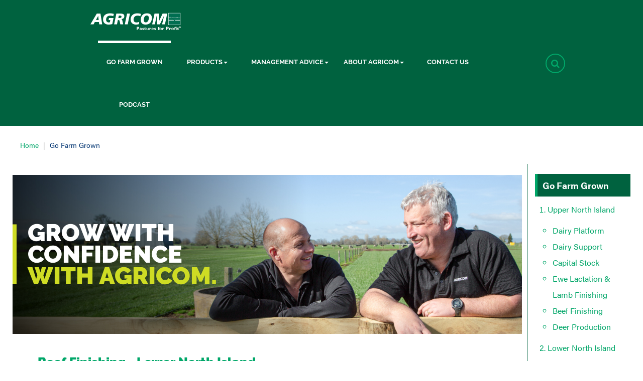

--- FILE ---
content_type: text/html; charset=utf-8
request_url: https://www.agricom.co.nz/go-farm-grown/lower-north-island/beef-finishing
body_size: 8673
content:


<!DOCTYPE html>
<html>
<head>
        <!-- Google Tag Manager -->
        <script>
            (function (w, d, s, l, i) {
                w[l] = w[l] || []; w[l].push({
                    'gtm.start':
                        new Date().getTime(), event: 'gtm.js'
                }); var f = d.getElementsByTagName(s)[0],
                    j = d.createElement(s), dl = l != 'dataLayer' ? '&l=' + l : ''; j.async = true; j.src =
                        'https://www.googletagmanager.com/gtm.js?id=' + i + dl; f.parentNode.insertBefore(j, f);
            })(window, document, 'script', 'dataLayer', 'GTM-PPL4S4R');
        </script>
    <script type="text/javascript">
        var sdkInstance = "appInsightsSDK"; window[sdkInstance] = "appInsights"; var aiName = window[sdkInstance], aisdk = window[aiName] || function (e) { function n(e) { t[e] = function () { var n = arguments; t.queue.push(function () { t[e].apply(t, n) }) } } var t = { config: e }; t.initialize = !0; var i = document, a = window; setTimeout(function () { var n = i.createElement("script"); n.src = e.url || "https://az416426.vo.msecnd.net/scripts/b/ai.2.min.js", i.getElementsByTagName("script")[0].parentNode.appendChild(n) }); try { t.cookie = i.cookie } catch (e) { } t.queue = [], t.version = 2; for (var r = ["Event", "PageView", "Exception", "Trace", "DependencyData", "Metric", "PageViewPerformance"]; r.length;)n("track" + r.pop()); n("startTrackPage"), n("stopTrackPage"); var s = "Track" + r[0]; if (n("start" + s), n("stop" + s), n("setAuthenticatedUserContext"), n("clearAuthenticatedUserContext"), n("flush"), !(!0 === e.disableExceptionTracking || e.extensionConfig && e.extensionConfig.ApplicationInsightsAnalytics && !0 === e.extensionConfig.ApplicationInsightsAnalytics.disableExceptionTracking)) { n("_" + (r = "onerror")); var o = a[r]; a[r] = function (e, n, i, a, s) { var c = o && o(e, n, i, a, s); return !0 !== c && t["_" + r]({ message: e, url: n, lineNumber: i, columnNumber: a, error: s }), c }, e.autoExceptionInstrumented = !0 } return t }(
            {
                instrumentationKey: '887212f3-56a4-4bec-a1df-186289e74af4',
                disableCorrelationHeaders: false
            }
        );
        window.appInsights = aisdk;
        window.appInsights.queue.push(function () {
            var serverId = "7d881d236ab74045b5da56a233e8cfcc";
            appInsights.properties.context.telemetryTrace.traceID = serverId;

        });
       aisdk.trackPageView();
    </script>
    <meta charset="utf-8" />
    <meta name="viewport" content="width=device-width, initial-scale=1.0" />
    <base href="https://www.agricom.co.nz/">

    <title>Beef Finishing</title>

    <link rel="apple-touch-icon" sizes="57x57" href="/Files/Templates/Designs/AgricomNZ/assets/favicon/apple-touch-icon-57x57.png" />
    <link rel="apple-touch-icon" sizes="60x60" href="/Files/Templates/Designs/AgricomNZ/assets/favicon/apple-touch-icon-60x60.png" />
    <link rel="apple-touch-icon" sizes="72x72" href="/Files/Templates/Designs/AgricomNZ/assets/favicon/apple-touch-icon-72x72.png" />
    <link rel="apple-touch-icon" sizes="76x76" href="/Files/Templates/Designs/AgricomNZ/assets/favicon/apple-touch-icon-76x76.png" />
    <link rel="apple-touch-icon" sizes="114x114" href="/Files/Templates/Designs/AgricomNZ/assets/favicon/apple-touch-icon-114x114.png" />
    <link rel="apple-touch-icon" sizes="120x120" href="/Files/Templates/Designs/AgricomNZ/assets/favicon/apple-touch-icon-120x120.png" />
    <link rel="icon" type="image/png" sizes="32x32" href="/Files/Templates/Designs/AgricomNZ/assets/favicon/favicon-32x32.png" />
    <link rel="icon" type="image/png" sizes="96x96" href="/Files/Templates/Designs/AgricomNZ/assets/favicon/favicon-96x96.png" />
    <link rel="icon" type="image/png" sizes="16x16" href="/Files/Templates/Designs/AgricomNZ/assets/favicon/favicon-16x16.png" />
    <link rel="icon" href="/Files/Templates/Designs/AgricomNZ/assets/favicon/favicon.ico" />

    <!-- FontAwesome -->
    <script src="https://use.fontawesome.com/6326434619.js"></script>

    <!-- TypeKit -->
    <script src="https://use.typekit.net/oel8lyn.js"></script>
    <script>try { Typekit.load({ async: false }); } catch (e) { }</script>

    <link href="/Files/Templates/Designs/AgricomNZ/assets/stylesheets/styles.css?v=639015396220000000" rel="stylesheet"/>



    <!-- Facebook Pixel Code -->
    <script>
        !function (f, b, e, v, n, t, s) {
            if (f.fbq) return; n = f.fbq = function () {
                n.callMethod ?
                    n.callMethod.apply(n, arguments) : n.queue.push(arguments)
            };
            if (!f._fbq) f._fbq = n; n.push = n; n.loaded = !0; n.version = '2.0';
            n.queue = []; t = b.createElement(e); t.async = !0;
            t.src = v; s = b.getElementsByTagName(e)[0];
            s.parentNode.insertBefore(t, s)
        }(window, document, 'script',
            'https://connect.facebook.net/en_US/fbevents.js');

        fbq('init', '166905331244873');
        fbq('track', 'PageView');
    </script>
    <noscript>
        <img height="1" width="1" style="display: none" src="https://www.facebook.com/tr?id=166905331244873&ev=PageView&noscript=1" />
    </noscript>
    <!-- End Facebook Pixel Code -->
    <!-- Google Search Console Code -->
    <meta name="google-site-verification" content="iKs01bSBL6CPnByCcYBNo2m7U5Vm5_mWkoOp9oVgKpg" />
    <!-- End Google Search Console Code -->
</head>
<body>

        <!-- Google Tag Manager (no script) -->
        <noscript>
            <iframe src="https://www.googletagmanager.com/ns.html?id=GTM-PPL4S4R"
                    height="0" width="0" style="display:none;visibility:hidden"></iframe>
        </noscript>

    <div class="layout__main wrap">



        <header class="container-fluid">
            <div class="max-width-wrap">
                <div>
                    <nav class="navbar" role="navigation">
                        <div class="navbar-header">
                            <button type="button" class="navbar-toggle" data-toggle="collapse" data-target="#main-navbar-collapse">
                                <span class="icon-bar"></span>
                                <span class="icon-bar"></span>
                                <span class="icon-bar"></span>
                            </button>
                            <a href="/" id="logo" title="Back to homepage">
                                <img class="img-responsive" src="/Files/Templates/Designs/AgricomNZ/assets/img/logo.png" alt="Agricom NZ Logo">
                            </a>
                        </div>

                        <div id="main-navbar-collapse" class="navbar-collapse collapse">
                            <ul class="nav navbar-nav pull-right-md" id="navbar">
                                <li class="active">
  <a href="/go-farm-grown">Go Farm Grown</a>
</li>
<li class="dropdown">
  <a data-href="/productsbase" class="dropdown-toggle" data-toggle="dropdown" role="button">Products<b class="caret"><!----></b></a>
  <ul class="dropdown-menu" role="menu">
    <li>
      <a href="/products/ryegrass">Ryegrass</a>
    </li>
    <li>
      <a href="/products/forage-cereals">Forage Cereals</a>
    </li>
    <li>
      <a href="/products/herbs">Herbs</a>
    </li>
    <li>
      <a href="/products/brassicas-and-beets">Brassicas & Beets</a>
    </li>
    <li>
      <a href="/products/legumes">Legumes</a>
    </li>
    <li>
      <a href="/products/grasses">Cocksfoot And Other Grasses</a>
    </li>
    <li>
      <a href="/products/seed-treatment">Seed Treatment</a>
    </li>
    <li>
      <a href="/products/endophytes">Endophytes</a>
    </li>
    <li>
      <a href="/products/proprietary-vs-common-seeds">Proprietary vs Common Seeds</a>
    </li>
  </ul>
</li>
<li class="dropdown">
  <a data-href="/management-advice" class="dropdown-toggle" data-toggle="dropdown" role="button">Management Advice<b class="caret"><!----></b></a>
  <ul class="dropdown-menu" role="menu">
    <li>
      <a href="/management-advice/pasture-management">Pasture Management</a>
    </li>
    <li>
      <a href="/management-advice/brassica-management">Brassica Management</a>
    </li>
    <li>
      <a href="/management-advice/fodder-beet-management">Fodder Beet Management</a>
    </li>
    <li>
      <a href="/management-advice/forage-cereal-management">Forage Cereal Management</a>
    </li>
    <li>
      <a href="/management-advice/nitrogen-management">Nitrogen Management</a>
    </li>
    <li>
      <a href="/management-advice/soil-fertility">Soil Fertility</a>
    </li>
    <li>
      <a href="/management-advice/best-practice-guidelines">Best Practice Guidelines</a>
    </li>
    <li>
      <a href="/management-advice/case-studies">Case Studies</a>
    </li>
    <li>
      <a href="/management-advice/guide-downloads">Guide Downloads</a>
    </li>
  </ul>
</li>
<li class="dropdown">
  <a data-href="/about-agricom" class="dropdown-toggle" data-toggle="dropdown" role="button">About Agricom<b class="caret"><!----></b></a>
  <ul class="dropdown-menu" role="menu">
    <li>
      <a href="/about-agricom">About Agricom</a>
    </li>
    <li>
      <a href="/about-agricom/careers">Careers</a>
    </li>
  </ul>
</li>
<li>
  <a href="/contact-us">Contact Us</a>
</li>
<li>
  <a href="/podcast">Podcast</a>
</li>
                            </ul>

                            <div class="search-btn-wrap">
                                <a data-target="#search-wrapper"
                                   data-toggle="collapse"
                                   aria-expanded="false"
                                   aria-controls="search-wrapper"
                                   role="button">
                                    <span class="fa fa-search hidden-xs hidden-sm"></span>
                                    <span class="search-text hidden-md hidden-lg">Search</span>
                                </a>
                            </div>
                        </div>
                    </nav>
                </div>
            </div>
            <div class="row collapse" id="search-wrapper">
                <div class="max-width-wrap">
                    <div class="form-search-wrap">
                        <form method="get" action="Default.aspx" name="" novalidate="novalidate">
                            <input type="hidden" name="ID" value="978" />
                            <input type="search" placeholder="Enter Keyword to Search" name="q">
                            <submit class="animate-right" role="button">
                                <span class="rounded-icon icon fa fa-angle-right"></span>
                            </submit>
                        </form>
                    </div>
                </div>
            </div>
        </header>

















    <div>





        <div class="side-nav-breadcrumbs">

<div class="row max-width-wrap breadcrumbs-wrap clearfix">
  <ol class="breadcrumb clearfix">
    <li>
      <a href="/">Home</a>
    </li>
    <li>
      <a href="/go-farm-grown">Go Farm Grown</a>
    </li>
  </ol>
</div>
        </div>
    </div>
    <div class="row max-width-wrap breadcrumbs-wrap clearfix side-nav-container">

        <div class="col-xs-12 col-md-10 side-nav-main-container">
                <div class="row max-width-wrap sectionmenu">
        <div class="hidden-md hidden-lg navbar">
            <div class="navbar-header">

                <button type="button" class="navbar-toggle navbar" data-toggle="collapse" data-target="#subnavbar-collapse">
                    <div class="text">Sections</div>
                    <div class="icons">
                        <span class="icon-bar"></span>
                        <span class="icon-bar"></span>
                        <span class="icon-bar"></span>
                    </div>

                </button>
                <div class="navbar-text"> Go Farm Grown</div>
            </div>
            <div id="subnavbar-collapse" class="navbar-collapse collapse" aria-expanded="false">
                    <div class="side-nav-items-container">
        <a class="side-nav-parent-page-a hidden-xs hidden-sm " href="/go-farm-grown">
            <strong>Go Farm Grown</strong>
        </a>

        <ol class="side-nav-ol">
                <li>

                    <a class="" href="/go-farm-grown/upper-north-island">Upper North Island</a>
                            <ul>
                <li>

                    <a class="" href="/go-farm-grown/upper-north-island/dairy-platform">Dairy Platform</a>
                </li>
                <li>

                    <a class="" href="/go-farm-grown/upper-north-island/dairy-support">Dairy Support</a>
                </li>
                <li>

                    <a class="" href="/go-farm-grown/upper-north-island/capital-stock">Capital Stock</a>
                </li>
                <li>

                    <a class="" href="/go-farm-grown/upper-north-island/ewe-lactation-lamb-finishing">Ewe Lactation & Lamb Finishing</a>
                </li>
                <li>

                    <a class="" href="/go-farm-grown/upper-north-island/beef-finishing">Beef Finishing</a>
                </li>
                <li>

                    <a class="" href="/go-farm-grown/upper-north-island/deer-production">Deer Production</a>
                </li>
        </ul>

                </li>
                <li>

                    <a class="" href="/go-farm-grown/lower-north-island">Lower North Island</a>
                            <ul>
                <li>

                    <a class="" href="/go-farm-grown/lower-north-island/dairy-platform">Dairy Platform</a>
                </li>
                <li>

                    <a class="" href="/go-farm-grown/lower-north-island/dairy-support">Dairy Support</a>
                </li>
                <li>

                    <a class="" href="/go-farm-grown/lower-north-island/capital-stock">Capital Stock</a>
                </li>
                <li>

                    <a class="" href="/go-farm-grown/lower-north-island/ewe-lactation-lamb-finishing">Ewe Lactation & Lamb Finishing</a>
                </li>
                <li>

                    <a class="active-child-page" href="/go-farm-grown/lower-north-island/beef-finishing">Beef Finishing</a>
                </li>
                <li>

                    <a class="" href="/go-farm-grown/lower-north-island/deer-production">Deer Production</a>
                </li>
        </ul>

                </li>
                <li>

                    <a class="" href="/go-farm-grown/south-island">South Island</a>
                            <ul>
                <li>

                    <a class="" href="/go-farm-grown/south-island/dairy-platform">Dairy Platform</a>
                </li>
                <li>

                    <a class="" href="/go-farm-grown/south-island/dairy-support">Dairy Support</a>
                </li>
                <li>

                    <a class="" href="/go-farm-grown/south-island/capital-stock">Capital Stock</a>
                </li>
                <li>

                    <a class="" href="/go-farm-grown/south-island/ewe-lactation-lamb-finishing">Ewe Lactation & Lamb Finishing</a>
                </li>
                <li>

                    <a class="" href="/go-farm-grown/south-island/beef-finishing">Beef Finishing</a>
                </li>
                <li>

                    <a class="" href="/go-farm-grown/south-island/deer-production">Deer Production</a>
                </li>
        </ul>

                </li>
        </ol>
    </div>

                    <div class="hidden-md hidden-lg">
                <a href="/podcast" class="page-cta-btn btn animate-right side-nav-mobile-cta-item" style="display: block;">
                    <span> The Al & Juddy Show</span>
                    <i class="rounded-icon icon fa fa-angle-right"></i>
                </a>
                <a href="/management-advice" class="page-cta-btn btn animate-right side-nav-mobile-cta-item" style="display: block;">
                    <span> Management Advice</span>
                    <i class="rounded-icon icon fa fa-angle-right"></i>
                </a>
                <a href="/management-advice/guide-downloads" class="page-cta-btn btn animate-right side-nav-mobile-cta-item" style="display: block;">
                    <span> Guide Downloads</span>
                    <i class="rounded-icon icon fa fa-angle-right"></i>
                </a>
    </div>
 
            </div>
        </div>
    </div>
 
            <style type="text/css">
    .rte a {
        text-decoration: underline !important;
    }
</style>
<br>

                        <!-- OG banner -->
<div class="container-fluid banner-wrap banner-wrap">
    <div class="banner overflow-img-wrap">
                <img src="/Files/Images/Agricom/campaigns/gofarmgrown/gfg-banner-desktop.jpg" alt="Spitfire Mainstar" data-image-desktop="/Files/Images/Agricom/campaigns/gofarmgrown/gfg-banner-desktop.jpg" data-image-handset="/Files/Images/Agricom/campaigns/gofarmgrown/gfg-banner-mobile.jpg" class="img-srcset">
<div class="strapline-wrap">
                    <div class="max-width-wrap">
                        <div class="strapline-inner-wrap">
                            <h1 class="first-line truncate-text hidden-sm hidden-xs" data-lines-xs="2" data-lines-sm="2" data-lines-md="2" data-lines-lg="2" style="overflow-wrap: break-word;">Grow with<br>confidence</h1>
                            <h2 class="second-line truncate-text hidden-sm hidden-xs" data-lines-xs="2" data-lines-sm="2" data-lines-md="2" data-lines-lg="2" style="overflow-wrap: break-word;">with Agricom.</h2>
                            <h1 class="first-line truncate-text visible-xs visible-sm" data-lines-xs="2" data-lines-sm="2" data-lines-md="2" data-lines-lg="2" style="overflow-wrap: break-word;">Grow with<br>confidence</h1>
                            <h2 class="second-line truncate-text visible-xs visible-sm" data-lines-xs="2" data-lines-sm="2" data-lines-md="2" data-lines-lg="2" style="overflow-wrap: break-word;">with Agricom.</h2>

                        </div>
                    </div>
                </div>

	
    </div>
	
</div>

<br>


<div class="text-img-component wrap-md-offset-1-leftright">
    <div class="row remove-paragraph-top-border">
            <div class="col-xs-12">
                <h3 class="hidden-sm hidden-md hidden-lg">
                    <span class="truncate-text" data-lines-xs="1">Beef Finishing - Lower North Island</span>
                </h3>
                <h3 class="hidden-xs">Beef Finishing - Lower North Island</h3>
            </div>
        <div>
    <div class="col-sm-6 col-xs-12 col-text">
        <div class="rte">
            <p>Beef finishing systems tend to be based around the age of the animals with rising 1-year olds (R1s) and rising 2-year olds (R2s) having slightly different demands for growth due to their developmental stage. This can be further defined by the primary growing seasons of spring to autumn and wintering.</p>

<p>Successful forage systems will aim to finish as many animals as possible before the second winter in the most cost-effective way.</p>

<p>There are two major influences on the ability of this system to be profitable and achieve finished weights before the second winter:</p>

<ol>
	<li>As with all finishing systems, regardless of forage use, buying and selling prices often define profitability in any one year, meaning winter and summer forages can end up being a fixed cost inside this equation</li>
	<li>The age and quality of stock will also greatly influence the ability to finish an R2 before the second winter. Expectations need to relate to the birth age and range and the potential of the genetics</li>
</ol>

<p>&nbsp;</p>

        </div>
    </div>
    <div class="col-sm-6 col-xs-12 col-img">
        <a class="mfp-iframe popup-link popup-link--video" href="https://www.youtube.com/watch?v=k6yfdA70sCA" title="Beef Finishing - Lower North Island">
            <img class="img-responsive" src="http://img.youtube.com/vi/k6yfdA70sCA/maxresdefault.jpg">
            <i class="glyphicon glyphicon-play"></i>
        </a>
    </div>
        </div>
    </div>
</div>




<div class="text-img-component wrap-md-offset-1-leftright">
    <div class="row">
        <div class="col-xs-12">

            <h3 class="truncate-text" data-lines-xs="1"></h3>
        </div>
        <div >
            <div class="col-xs-12 col-text">
                <div class="rte">
                    <p>There are two major influences on the ability of this system to be profitable and achieve finished weights before the second winter:</p>

<ol>
	<li>As with all finishing systems, regardless of forage use, buying and selling prices often define profitability in any one year, meaning winter and summer forages can end up being a fixed cost inside this equation<br />
	&nbsp;</li>
	<li>The age and quality of stock will also greatly influence the ability to finish an R2 before the second winter. Expectations need to relate to the birth age and range and the potential of the genetics</li>
</ol>

                </div>
            </div>
        </div>
    </div>
</div>


<div class="text-img-component wrap-md-offset-1-leftright">
    <div class="row">
        <div>
            <div class="col-sm-6 col-xs-12">
                <h3>
                    <span>GROWING SEASON OPTIONS<br><br> SPRING, SUMMER AND AUTUMN</span>
                </h3>
                <div class="rte">
                    <p><strong>Perennial pasture</strong></p>

<ul>
	<li>Perennial pasture options are often the most cost-effective. Include a perennial ryegrass such as&nbsp;<a href="https://www.agricom.co.nz/products/ryegrass/perennial/legion">Legion* AR37, Legion AR1,</a>&nbsp;<a href="/products/ryegrass/perennial/three60">Three<sup>60</sup></a>, <a href="/products/grasses/tall-fescue/hummer">Hummer MaxP<sup>&reg;</sup></a> or <a href="https://www.agricom.co.nz/products/grasses/tall-fescue/haven">Haven MaxP<sup>&reg;</sup></a>&nbsp;tall fescue&nbsp;and <a href="/products/grasses/cocksfoot/savvy">Savvy</a>&nbsp;cocksfoot&nbsp;in mixes with legumes and herbs that are suitable for cattle finishing through spring, summer and autumn</li>
</ul>

<p><strong>Spring sown short term pastures</strong></p>

<ul>
	<li>Short term pastures have a strong role in a rotationally grazed cattle system, these options can include <a href="https://www.agricom.co.nz/products/ryegrass/italian/manta">Manta AR37</a>&nbsp;Italian ryegrass, <a href="/products/ryegrass/hybrid/mohaka">Mohaka AR37</a>&nbsp;tetraploid hyprid ryegrass&nbsp;and <a href="/products/grasses/brome/atom">Atom</a>&nbsp;prairie&nbsp;grass<br />
	&nbsp;</li>
	<li>These grasses are often sown with <a href="/products/legumes/red-clover/relish">Relish</a>&nbsp;red clover, <a href="/products/herbs/plantain/ecotain">Ecotain<sup>&reg;</sup></a>&nbsp;environmental plantain&nbsp;and <a href="/products/herbs/chicory/choice">Choice</a>&nbsp;chicory&nbsp;and are particularly useful for R1 cattle</li>
</ul>

<p><strong>Summer cropping</strong></p>

<ul>
	<li><span data-contrast="auto" xml:lang="EN-NZ">Summer cropping options for dryland summer environments suitable for beef finishing include&nbsp;<a href="/products/brassicas-and-beets/rape/mainstar">Mainstar</a>&nbsp;and&nbsp;<a href="/products/brassicas-and-beets/rape/spitfire">Spitfire</a>&nbsp;forage rapes and&nbsp;<a href="/products/herbs/chicory/choice">Choice</a>&nbsp;chicory</span></li>
</ul>

                </div>
                <div class="rte two-column-text-image-text-below-image">
                    
                </div>
            </div>
            <div class="col-sm-6 col-xs-12">
                <h3>
                    <span></span>
                </h3>
                <div class="rte">
                    <div style="clear: both;">
<div style="clear: both;">
<p paraeid="{874ca3a5-b0d4-4791-9bed-f40be33751e0}{65}" paraid="1112379864"><strong><span data-contrast="auto" xml:lang="EN-NZ"></span><span data-contrast="auto" xml:lang="EN-NZ"></span></strong></p>

<p paraeid="{874ca3a5-b0d4-4791-9bed-f40be33751e0}{65}" paraid="1112379864">&nbsp;</p>

<h3><strong><span data-contrast="auto" xml:lang="EN-NZ"></span></strong><span data-contrast="auto" xml:lang="EN-NZ"></span>WINTERING OPTIONS</h3>

<p><strong>Brassica</strong></p>

<ul>
	<li>One of the primary beef wintering options is&nbsp;<a href="https://www.agricom.co.nz/products/brassicas-and-beets/kale/sovgold">SovGold</a>&nbsp;kale. However, in cooler and summer wet environments, growing&nbsp;<a href="https://www.agricom.co.nz/products/brassicas-and-beets/swede/triumph">Triumph</a>&nbsp;and <a href="https://www.agricom.co.nz/products/brassicas-and-beets/swede/massie">Massie</a>&nbsp;swedes for beef finishing is also a good option</li>
	<li><a href="https://www.agricom.co.nz/products/brassicas-and-beets/rape/spitfire">Spitfire</a>&nbsp;forage rape is a good late summer sown winter feed option</li>
</ul>

<p><strong>Fodder beet</strong></p>

<ul>
	<li>Fodder beet, such as <a href="https://www.agricom.co.nz/products/brassicas-and-beets/fodder-beet/jamon">Jamon</a> and <a href="https://www.agricom.co.nz/products/brassicas-and-beets/fodder-beet/feldherr">Feldherr</a> are a useful tool to feed many animals throughout the winter. R1&rsquo;s require supplements with a high protein level where R2&rsquo;s have less of a requirement for protein, though supplementation is still required</li>
</ul>

<p><strong>Autumn short term pasture</strong></p>

<ul>
	<li><a href="https://www.agricom.co.nz/products/ryegrass/italian/manta">Manta AR37</a>&nbsp;Italian ryegrass&nbsp;is ideal for R1&#39;s which will help management during grazing of wet soils and enable a longer pasture life&nbsp;</li>
	<li><a href="https://www.agricom.co.nz/products/ryegrass/italian/manta">Manta</a>&nbsp;Italian ryegrass&nbsp;and <a href="https://www.agricom.co.nz/products/ryegrass/annual/jivet">Jivet</a>&nbsp;annual ryegrass&nbsp;are ideal autumn sown pastures for fast autumn and winter grazing of R2 cattle where pasture damage may occur and they are sown as part of a shorter term rotation</li>
</ul>

<p><strong>Cereal&nbsp;</strong></p>

<ul>
	<li>Oats is often used for autumn sown winter feed for finishing cattle, <a href="https://www.agricom.co.nz/products/forage-cereals/oats/milton">Milton</a>&nbsp;oats&nbsp;is highly suitable for R2&rsquo;s while <a href="https://www.agricom.co.nz/products/forage-cereals/oats/coronet">Coronet</a>&nbsp;oats&nbsp;is ideal for R1 cattle</li>
</ul>

<p paraeid="{874ca3a5-b0d4-4791-9bed-f40be33751e0}{65}" paraid="1112379864"><strong><span data-contrast="auto" xml:lang="EN-NZ"></span></strong></p>
</div>
</div>

                </div>
                <div class="rte two-column-text-image-text-below-image">
                    
                </div>
            </div>
        </div>
    </div>
</div>


<div class="text-img-component wrap-md-offset-1-leftright">
    <div class="row">
        <div class="col-xs-12">

            <h3 class="truncate-text" data-lines-xs="1"></h3>
        </div>
            <div>
                <div class="col-xs-12 col-text">
                    <div class="rte">
                        
                    </div>
                </div>
            </div>
        <div class="col-xs-12 col-img">
            <a class="mfp-image popup-link" href="/Files/Images/Agricom/campaigns/gofarmgrown/banner-juddy-1200x300.jpg" title="">
                <img src="/Admin/Public/GetImage.ashx?Image=/Files/Images/Agricom/campaigns/gofarmgrown/banner-juddy-1200x300.jpg&Format=jpg&Width=1200&Compression=80&Crop=5&DoNotUpscale=True" class="img-responsive" alt="">
                <i class="glyphicon glyphicon-fullscreen"></i>

            </a>
        </div>
    </div>
</div>


<div class="text-img-component wrap-md-offset-1-leftright">
    <div class="row">
        <div class="col-xs-12">

            <h3 class="truncate-text" data-lines-xs="1"></h3>
        </div>
        <div >
            <div class="col-xs-12 col-text">
                <div class="rte">
                    <p><em>* Legion has been bred, selected and successfully tested as a perennial and will function as a perennial ryegrass. Due to a small number of tip awns Legion is certified as Lolium Boucheanum.</em></p>

                </div>
            </div>
        </div>
    </div>
</div><p>&nbsp;</p>



<div class="page-cta row row-same-height">
    <div class="page-cta-item">
        <div class="col col-sm-12 col-md-3 col-same-height col-same-height--passive adjusted">
            <div class="page-cta-img objectfit">
                <img src="/Admin/Public/GetImage.ashx?Image=/Files/Images/Agricom/Product-Images/Ryegrasses/Prospect-1.jpg&Format=jpg&Width=600&Compression=80&Crop=5&DoNotUpscale=True" alt="">
            </div>
        </div>
        <div class="col col-sm-12 col-md-3 col-same-height adjusted">
            <h2 class="page-cta-title truncate-text" data-lines-xs="2" data-lines-sm="2" data-lines-md="2" data-lines-lg="2" style="overflow-wrap: break-word;">
                Management Advice
            </h2>
            <a href="/management-advice" target="" class="btn btn-default page-cta-link">Learn More</a>
        </div>
    </div>
    <div class="page-cta-item">
        <div class="col col-sm-12 col-md-3 col-same-height col-same-height--passive adjusted">
            <div class="page-cta-img objectfit">
                <img src="/Admin/Public/GetImage.ashx?Image=/Files/Images/Agricom/Podcast/2021-the Al Juddy Show-4201.jpg&Format=jpg&Width=600&Compression=80&Crop=5&DoNotUpscale=True" alt="">
            </div>
        </div>
        <div class="col col-sm-12 col-md-3 col-same-height adjusted">
            <h2 class="page-cta-title truncate-text" data-lines-xs="2" data-lines-sm="2" data-lines-md="2" data-lines-lg="2" style="overflow-wrap: break-word;">
                Have Any Questions?
            </h2>
            <a href="/contact-us" target="" class="btn btn-default page-cta-link">GET IN TOUCH</a>
        </div>
    </div>
</div>
                <div class="text-img-component wrap-md-offset-1-leftright side-nav-previous-next-container">
            <div class="col-xs-6 product-downloads-wrap max-width-wrap side-nav-previous-section">
                <a class="btn btn-default animate-right clearfix" href="/go-farm-grown/lower-north-island/ewe-lactation-lamb-finishing" title="&quot;Ewe Lactation & Lamb Finishing&quot;">
                    <span class="side-nav-previous-next-title">Previous Section</span>
                    <br />
                    <span class="side-nav-previous-next-page-name">Ewe Lactation & Lamb Finishing</span>
                    <span class="download-icon">
                        <span class="rounded-icon icon fa fa-angle-right"></span>
                    </span>
                </a>
            </div>

            <div class="col-xs-6 product-downloads-wrap max-width-wrap side-nav-next-section">
                <a class="btn btn-default animate-right clearfix" href="/go-farm-grown/lower-north-island/deer-production" title="&quot;Deer Production&quot;">
                    <span class="side-nav-previous-next-title">Next Section</span>
                    <br />
                    <span class="side-nav-previous-next-page-name">Deer Production</span>
                    <span class="download-icon">
                        <span class="rounded-icon icon fa fa-angle-right"></span>
                    </span>
                </a>
            </div>
    </div>
 
                <div class="hidden-md hidden-lg">
                <a href="/podcast" class="page-cta-btn btn animate-right side-nav-mobile-cta-item" style="display: block;">
                    <span> The Al & Juddy Show</span>
                    <i class="rounded-icon icon fa fa-angle-right"></i>
                </a>
                <a href="/management-advice" class="page-cta-btn btn animate-right side-nav-mobile-cta-item" style="display: block;">
                    <span> Management Advice</span>
                    <i class="rounded-icon icon fa fa-angle-right"></i>
                </a>
                <a href="/management-advice/guide-downloads" class="page-cta-btn btn animate-right side-nav-mobile-cta-item" style="display: block;">
                    <span> Guide Downloads</span>
                    <i class="rounded-icon icon fa fa-angle-right"></i>
                </a>
    </div>
 
        </div>

        <div class="col-sm-2 hidden-xs hidden-sm">
                <div class="side-nav-items-container">
        <a class="side-nav-parent-page-a hidden-xs hidden-sm " href="/go-farm-grown">
            <strong>Go Farm Grown</strong>
        </a>

        <ol class="side-nav-ol">
                <li>

                    <a class="" href="/go-farm-grown/upper-north-island">Upper North Island</a>
                            <ul>
                <li>

                    <a class="" href="/go-farm-grown/upper-north-island/dairy-platform">Dairy Platform</a>
                </li>
                <li>

                    <a class="" href="/go-farm-grown/upper-north-island/dairy-support">Dairy Support</a>
                </li>
                <li>

                    <a class="" href="/go-farm-grown/upper-north-island/capital-stock">Capital Stock</a>
                </li>
                <li>

                    <a class="" href="/go-farm-grown/upper-north-island/ewe-lactation-lamb-finishing">Ewe Lactation & Lamb Finishing</a>
                </li>
                <li>

                    <a class="" href="/go-farm-grown/upper-north-island/beef-finishing">Beef Finishing</a>
                </li>
                <li>

                    <a class="" href="/go-farm-grown/upper-north-island/deer-production">Deer Production</a>
                </li>
        </ul>

                </li>
                <li>

                    <a class="" href="/go-farm-grown/lower-north-island">Lower North Island</a>
                            <ul>
                <li>

                    <a class="" href="/go-farm-grown/lower-north-island/dairy-platform">Dairy Platform</a>
                </li>
                <li>

                    <a class="" href="/go-farm-grown/lower-north-island/dairy-support">Dairy Support</a>
                </li>
                <li>

                    <a class="" href="/go-farm-grown/lower-north-island/capital-stock">Capital Stock</a>
                </li>
                <li>

                    <a class="" href="/go-farm-grown/lower-north-island/ewe-lactation-lamb-finishing">Ewe Lactation & Lamb Finishing</a>
                </li>
                <li>

                    <a class="active-child-page" href="/go-farm-grown/lower-north-island/beef-finishing">Beef Finishing</a>
                </li>
                <li>

                    <a class="" href="/go-farm-grown/lower-north-island/deer-production">Deer Production</a>
                </li>
        </ul>

                </li>
                <li>

                    <a class="" href="/go-farm-grown/south-island">South Island</a>
                            <ul>
                <li>

                    <a class="" href="/go-farm-grown/south-island/dairy-platform">Dairy Platform</a>
                </li>
                <li>

                    <a class="" href="/go-farm-grown/south-island/dairy-support">Dairy Support</a>
                </li>
                <li>

                    <a class="" href="/go-farm-grown/south-island/capital-stock">Capital Stock</a>
                </li>
                <li>

                    <a class="" href="/go-farm-grown/south-island/ewe-lactation-lamb-finishing">Ewe Lactation & Lamb Finishing</a>
                </li>
                <li>

                    <a class="" href="/go-farm-grown/south-island/beef-finishing">Beef Finishing</a>
                </li>
                <li>

                    <a class="" href="/go-farm-grown/south-island/deer-production">Deer Production</a>
                </li>
        </ul>

                </li>
        </ol>
    </div>
 
                <div class="side-nav-cta-container">
        
                <div class="side-nav-cta-item">
                    <img class="img-responsive" src="/Files/Images/Agricom/Podcast/2021-the Al Juddy Show-4113.jpg" alt="the Al Juddy Show" />

                    <h3>
                        <a href="/podcast">Al & Juddy Show</a>
                    </h3>
                    
                    <a class="btn" href="/podcast">Learn More</a>
                </div>
                <div class="side-nav-cta-item">
                    <img class="img-responsive" src="/Files/Images/Agricom/Banners/Banner-agricom-best-practice-mobile.jpg" alt="" />

                    <h3>
                        <a href="/management-advice">Management Advice</a>
                    </h3>
                    
                    <a class="btn" href="/management-advice">Learn More</a>
                </div>
                <div class="side-nav-cta-item">
                    <img class="img-responsive" src="/Files/Images/Agricom/Guide-Covers/Cropping Guide image.PNG" alt="" />

                    <h3>
                        <a href="/management-advice/guide-downloads">Guide Downloads</a>
                    </h3>
                    
                    <a class="btn" href="/management-advice/guide-downloads">View All</a>
                </div>
    </div>
 
        </div>
    </div>
 

        <!-- Footer -->
        <footer class="container-fluid">



<div class="max-width-wrap">
    <div class="row">
        <div class="col-md-7 col-sm-12 link-tiles-wrap">
            <div class="row">

                    <div class="col-md-3 col-sm-3 col-xs-6">
                        <strong>RESEARCH</strong>
                            <ul class="list-unstyled">
                                    <li>
                                        <a href="/management-advice/case-studies" target="">Case Studies</a>
                                    </li>
                                    <li>
                                        <a href="/about-agricom" target="">Trials</a>
                                    </li>
                                    <li>
                                        <a href="/about-agricom" target="">Plant Breeding</a>
                                    </li>
                            </ul>

                    </div>
                    <div class="col-md-3 col-sm-3 col-xs-6">
                        <strong>ADVICE</strong>
                            <ul class="list-unstyled">
                                    <li>
                                        <a href="/tech-info-and-advice/pasture-establishment-management" target="">Pasture Management</a>
                                    </li>
                                    <li>
                                        <a href="/tech-info-and-advice/fodder-beet-establishment-management" target="">Fodder Beet Management</a>
                                    </li>
                                    <li>
                                        <a href="/tech-info-and-advice/brassica-establishment-management" target="">Brassicas Management</a>
                                    </li>
                            </ul>

                    </div>
                    <div class="col-md-3 col-sm-3 col-xs-6">
                        <strong>GUIDES</strong>
                            <ul class="list-unstyled">
                                    <li>
                                        <a href="/Files/Files/Public/Agricom/Guides/Farmers Forage Guide.pdf" target="_blank">Farmer's Forage Guide</a>
                                    </li>
                                    <li>
                                        <a href="/farmerspastureguide" target="_blank">Farmer's Pasture Guide</a>
                                    </li>
                            </ul>

                    </div>
                    <div class="col-md-3 col-sm-3 col-xs-6">
                        <strong>ABOUT US</strong>
                            <ul class="list-unstyled">
                                    <li>
                                        <a href="/about-agricom" target="">About Agricom</a>
                                    </li>
                                    <li>
                                        <a href="/Files/Files/Public/Policy/PGG-Wrightson-Seeds_Privacy-Policy_Dec24.pdf" target="_blank">Privacy Policy</a>
                                    </li>
                                    <li>
                                        <a href="/Files/Files/Public/Agricom/Other/PGW-Seeds-Web-Terms-of-Use-April-2020.pdf" target="_blank">Terms of Use</a>
                                    </li>
                                    <li>
                                        <a href="/Files/Files/Public/Policy/PGW-Seeds-Terms-of-Trade_May-2023.pdf" target="_blank">Terms of Trade</a>
                                    </li>
                                    <li>
                                        <a href="/Files/Files/Public/Policy/Disclaimer_Dec24.pdf" target="_blank">Disclaimer</a>
                                    </li>
                                    <li>
                                        <a href="/competition-terms" target="">Competition T&Cs</a>
                                    </li>
                            </ul>

                    </div>
            </div>
        </div>

        <div class="col-xs-6 col-sm-5 contact-tile-outer-wrap">
            <div class="contact-tile-content">
                <strong>Contact Us</strong>
                <ul class="list-unstyled">
                    <li class="email"><a href="mailto:info@agricom.co.nz"><span class="glyphicon glyphicon-envelope" aria-hidden="true"></span> Email Us</a></li>
                    <li class="phone"><a href="tel:03 341 4580"><span class="glyphicon glyphicon-earphone" aria-hidden="true"></span> 03 341 4580</a></li>
                </ul>
            </div>
        </div>

    </div>
</div>
        </footer>
        <div class="visible-lg-block visible-md-block visible-sm-block visible-xs-block go-to-top hidden">
            <div class="triangle"></div>
            TOP
        </div>
    </div>

    <script src="https://code.jquery.com/jquery.min.js"></script>
    <script src="https://cdnjs.cloudflare.com/ajax/libs/jquery-validate/1.19.1/jquery.validate.min.js"></script>
    <!-- Custom handling of unobtrusive validation css classes -->
    <script src="Files/Templates/Designs/Common/assets/js/validation.custom.js"></script>
    <script src="https://cdnjs.cloudflare.com/ajax/libs/jquery-validation-unobtrusive/3.2.11/jquery.validate.unobtrusive.min.js"></script>
    <script src="/Files/Templates/Designs/AgricomNZ/assets/js/app.js?v=639015396220000000"></script>

<script type="text/javascript">
(function(w,d,n) {
w[n]=w[n]||function(name,value){ w[n][name]=value; };
var dwa = d.createElement('script'); dwa.type = 'text/javascript'; dwa.async = 1;
dwa.src = '/Admin/Content/JsLib/dw/dwansta.min.js';
var s = d.getElementsByTagName('script')[0]; s.parentNode.insertBefore(dwa, s);
})(window,document,'analytics');

analytics('sessionID', 'jxm2da3opbuaqh0ldouep2qa');
analytics('pageID', 2325);
analytics('areaID', 12);
analytics('engagement', 0);
</script>
</body>
</html>

--- FILE ---
content_type: text/css
request_url: https://www.agricom.co.nz/Files/Templates/Designs/AgricomNZ/assets/stylesheets/styles.css?v=639015396220000000
body_size: 84722
content:
/*# sourceMappingURL=app.css.map */
/*!
 * Bootstrap v3.3.6 (http://getbootstrap.com)
 * Copyright 2011-2015 Twitter, Inc.
 * Licensed under MIT (https://github.com/twbs/bootstrap/blob/master/LICENSE)
 */
/*! normalize.css v3.0.3 | MIT License | github.com/necolas/normalize.css */
html {
    font-family: sans-serif;
    -ms-text-size-adjust: 100%;
    -webkit-text-size-adjust: 100%;
}

body {
    margin: 0;
}

article,
aside,
details,
figcaption,
figure,
footer,
header,
hgroup,
main,
menu,
nav,
section,
summary {
    display: block;
}

audio,
canvas,
progress,
video {
    display: inline-block;
    vertical-align: baseline;
}

    audio:not([controls]) {
        display: none;
        height: 0;
    }

[hidden],
template {
    display: none;
}

a {
    background-color: transparent;
}

    a:active,
    a:hover {
        outline: 0;
    }

abbr[title] {
    border-bottom: 1px dotted;
}

b,
strong {
    font-weight: bold;
}

dfn {
    font-style: italic;
}

h1 {
    font-size: 2em;
    margin: 0.67em 0;
}

mark {
    background: #ff0;
    color: #000;
}

small {
    font-size: 80%;
}

sub,
sup {
    font-size: 75%;
    line-height: 0;
    position: relative;
    vertical-align: baseline;
}

sup {
    top: -0.5em;
}

sub {
    bottom: -0.25em;
}

img {
    border: 0;
}

svg:not(:root) {
    overflow: hidden;
}

figure {
    margin: 1em 40px;
}

hr {
    box-sizing: content-box;
    height: 0;
}

pre {
    overflow: auto;
}

code,
kbd,
pre,
samp {
    font-family: monospace, monospace;
    font-size: 1em;
}

button,
input,
optgroup,
select,
textarea {
    color: inherit;
    font: inherit;
    margin: 0;
}

button {
    overflow: visible;
}

button,
select {
    text-transform: none;
}

button,
html input[type="button"],
input[type="reset"],
input[type="submit"] {
    -webkit-appearance: button;
    cursor: pointer;
}

    button[disabled],
    html input[disabled] {
        cursor: default;
    }

    button::-moz-focus-inner,
    input::-moz-focus-inner {
        border: 0;
        padding: 0;
    }

input {
    line-height: normal;
}

    input[type="checkbox"],
    input[type="radio"] {
        box-sizing: border-box;
        padding: 0;
    }

    input[type="number"]::-webkit-inner-spin-button,
    input[type="number"]::-webkit-outer-spin-button {
        height: auto;
    }

    input[type="search"] {
        -webkit-appearance: textfield;
        box-sizing: content-box;
    }

        input[type="search"]::-webkit-search-cancel-button,
        input[type="search"]::-webkit-search-decoration {
            -webkit-appearance: none;
        }

fieldset {
    border: 1px solid #c0c0c0;
    margin: 0 2px;
    padding: 0.35em 0.625em 0.75em;
}

legend {
    border: 0;
    padding: 0;
}

textarea {
    overflow: auto;
}

optgroup {
    font-weight: bold;
}

table {
    border-collapse: collapse;
    border-spacing: 0;
}

td,
th {
    padding: 0;
}

@font-face {
    font-family: 'Glyphicons Halflings';
    src: url('../font/Glyphicons/glyphicons-halflings-regular.eot');
    src: url('../font/Glyphicons/glyphicons-halflings-regular.eot?#iefix') format('embedded-opentype'), url('../font/Glyphicons/glyphicons-halflings-regular.woff2') format('woff2'), url('../font/Glyphicons/glyphicons-halflings-regular.woff') format('woff'), url('../font/Glyphicons/glyphicons-halflings-regular.ttf') format('truetype'), url('../font/Glyphicons/glyphicons-halflings-regular.svg#glyphicons_halflingsregular') format('svg');
}

.glyphicon {
    position: relative;
    top: 1px;
    display: inline-block;
    font-family: 'Glyphicons Halflings';
    font-style: normal;
    font-weight: normal;
    line-height: 1;
    -webkit-font-smoothing: antialiased;
    -moz-osx-font-smoothing: grayscale;
}

.glyphicon-asterisk:before {
    content: "\002a";
}

.glyphicon-plus:before {
    content: "\002b";
}

.glyphicon-euro:before,
.glyphicon-eur:before {
    content: "\20ac";
}

.glyphicon-minus:before {
    content: "\2212";
}

.glyphicon-cloud:before {
    content: "\2601";
}

.glyphicon-envelope:before {
    content: "\2709";
}

.glyphicon-pencil:before {
    content: "\270f";
}

.glyphicon-glass:before {
    content: "\e001";
}

.glyphicon-music:before {
    content: "\e002";
}

.glyphicon-search:before {
    content: "\e003";
}

.glyphicon-heart:before {
    content: "\e005";
}

.glyphicon-star:before {
    content: "\e006";
}

.glyphicon-star-empty:before {
    content: "\e007";
}

.glyphicon-user:before {
    content: "\e008";
}

.glyphicon-film:before {
    content: "\e009";
}

.glyphicon-th-large:before {
    content: "\e010";
}

.glyphicon-th:before {
    content: "\e011";
}

.glyphicon-th-list:before {
    content: "\e012";
}

.glyphicon-ok:before {
    content: "\e013";
}

.glyphicon-remove:before {
    content: "\e014";
}

.glyphicon-zoom-in:before {
    content: "\e015";
}

.glyphicon-zoom-out:before {
    content: "\e016";
}

.glyphicon-off:before {
    content: "\e017";
}

.glyphicon-signal:before {
    content: "\e018";
}

.glyphicon-cog:before {
    content: "\e019";
}

.glyphicon-trash:before {
    content: "\e020";
}

.glyphicon-home:before {
    content: "\e021";
}

.glyphicon-file:before {
    content: "\e022";
}

.glyphicon-time:before {
    content: "\e023";
}

.glyphicon-road:before {
    content: "\e024";
}

.glyphicon-download-alt:before {
    content: "\e025";
}

.glyphicon-download:before {
    content: "\e026";
}

.glyphicon-upload:before {
    content: "\e027";
}

.glyphicon-inbox:before {
    content: "\e028";
}

.glyphicon-play-circle:before {
    content: "\e029";
}

.glyphicon-repeat:before {
    content: "\e030";
}

.glyphicon-refresh:before {
    content: "\e031";
}

.glyphicon-list-alt:before {
    content: "\e032";
}

.glyphicon-lock:before {
    content: "\e033";
}

.glyphicon-flag:before {
    content: "\e034";
}

.glyphicon-headphones:before {
    content: "\e035";
}

.glyphicon-volume-off:before {
    content: "\e036";
}

.glyphicon-volume-down:before {
    content: "\e037";
}

.glyphicon-volume-up:before {
    content: "\e038";
}

.glyphicon-qrcode:before {
    content: "\e039";
}

.glyphicon-barcode:before {
    content: "\e040";
}

.glyphicon-tag:before {
    content: "\e041";
}

.glyphicon-tags:before {
    content: "\e042";
}

.glyphicon-book:before {
    content: "\e043";
}

.glyphicon-bookmark:before {
    content: "\e044";
}

.glyphicon-print:before {
    content: "\e045";
}

.glyphicon-camera:before {
    content: "\e046";
}

.glyphicon-font:before {
    content: "\e047";
}

.glyphicon-bold:before {
    content: "\e048";
}

.glyphicon-italic:before {
    content: "\e049";
}

.glyphicon-text-height:before {
    content: "\e050";
}

.glyphicon-text-width:before {
    content: "\e051";
}

.glyphicon-align-left:before {
    content: "\e052";
}

.glyphicon-align-center:before {
    content: "\e053";
}

.glyphicon-align-right:before {
    content: "\e054";
}

.glyphicon-align-justify:before {
    content: "\e055";
}

.glyphicon-list:before {
    content: "\e056";
}

.glyphicon-indent-left:before {
    content: "\e057";
}

.glyphicon-indent-right:before {
    content: "\e058";
}

.glyphicon-facetime-video:before {
    content: "\e059";
}

.glyphicon-picture:before {
    content: "\e060";
}

.glyphicon-map-marker:before {
    content: "\e062";
}

.glyphicon-adjust:before {
    content: "\e063";
}

.glyphicon-tint:before {
    content: "\e064";
}

.glyphicon-edit:before {
    content: "\e065";
}

.glyphicon-share:before {
    content: "\e066";
}

.glyphicon-check:before {
    content: "\e067";
}

.glyphicon-move:before {
    content: "\e068";
}

.glyphicon-step-backward:before {
    content: "\e069";
}

.glyphicon-fast-backward:before {
    content: "\e070";
}

.glyphicon-backward:before {
    content: "\e071";
}

.glyphicon-play:before {
    content: "\e072";
}

.glyphicon-pause:before {
    content: "\e073";
}

.glyphicon-stop:before {
    content: "\e074";
}

.glyphicon-forward:before {
    content: "\e075";
}

.glyphicon-fast-forward:before {
    content: "\e076";
}

.glyphicon-step-forward:before {
    content: "\e077";
}

.glyphicon-eject:before {
    content: "\e078";
}

.glyphicon-chevron-left:before {
    content: "\e079";
}

.glyphicon-chevron-right:before {
    content: "\e080";
}

.glyphicon-plus-sign:before {
    content: "\e081";
}

.glyphicon-minus-sign:before {
    content: "\e082";
}

.glyphicon-remove-sign:before {
    content: "\e083";
}

.glyphicon-ok-sign:before {
    content: "\e084";
}

.glyphicon-question-sign:before {
    content: "\e085";
}

.glyphicon-info-sign:before {
    content: "\e086";
}

.glyphicon-screenshot:before {
    content: "\e087";
}

.glyphicon-remove-circle:before {
    content: "\e088";
}

.glyphicon-ok-circle:before {
    content: "\e089";
}

.glyphicon-ban-circle:before {
    content: "\e090";
}

.glyphicon-arrow-left:before {
    content: "\e091";
}

.glyphicon-arrow-right:before {
    content: "\e092";
}

.glyphicon-arrow-up:before {
    content: "\e093";
}

.glyphicon-arrow-down:before {
    content: "\e094";
}

.glyphicon-share-alt:before {
    content: "\e095";
}

.glyphicon-resize-full:before {
    content: "\e096";
}

.glyphicon-resize-small:before {
    content: "\e097";
}

.glyphicon-exclamation-sign:before {
    content: "\e101";
}

.glyphicon-gift:before {
    content: "\e102";
}

.glyphicon-leaf:before {
    content: "\e103";
}

.glyphicon-fire:before {
    content: "\e104";
}

.glyphicon-eye-open:before {
    content: "\e105";
}

.glyphicon-eye-close:before {
    content: "\e106";
}

.glyphicon-warning-sign:before {
    content: "\e107";
}

.glyphicon-plane:before {
    content: "\e108";
}

.glyphicon-calendar:before {
    content: "\e109";
}

.glyphicon-random:before {
    content: "\e110";
}

.glyphicon-comment:before {
    content: "\e111";
}

.glyphicon-magnet:before {
    content: "\e112";
}

.glyphicon-chevron-up:before {
    content: "\e113";
}

.glyphicon-chevron-down:before {
    content: "\e114";
}

.glyphicon-retweet:before {
    content: "\e115";
}

.glyphicon-shopping-cart:before {
    content: "\e116";
}

.glyphicon-folder-close:before {
    content: "\e117";
}

.glyphicon-folder-open:before {
    content: "\e118";
}

.glyphicon-resize-vertical:before {
    content: "\e119";
}

.glyphicon-resize-horizontal:before {
    content: "\e120";
}

.glyphicon-hdd:before {
    content: "\e121";
}

.glyphicon-bullhorn:before {
    content: "\e122";
}

.glyphicon-bell:before {
    content: "\e123";
}

.glyphicon-certificate:before {
    content: "\e124";
}

.glyphicon-thumbs-up:before {
    content: "\e125";
}

.glyphicon-thumbs-down:before {
    content: "\e126";
}

.glyphicon-hand-right:before {
    content: "\e127";
}

.glyphicon-hand-left:before {
    content: "\e128";
}

.glyphicon-hand-up:before {
    content: "\e129";
}

.glyphicon-hand-down:before {
    content: "\e130";
}

.glyphicon-circle-arrow-right:before {
    content: "\e131";
}

.glyphicon-circle-arrow-left:before {
    content: "\e132";
}

.glyphicon-circle-arrow-up:before {
    content: "\e133";
}

.glyphicon-circle-arrow-down:before {
    content: "\e134";
}

.glyphicon-globe:before {
    content: "\e135";
}

.glyphicon-wrench:before {
    content: "\e136";
}

.glyphicon-tasks:before {
    content: "\e137";
}

.glyphicon-filter:before {
    content: "\e138";
}

.glyphicon-briefcase:before {
    content: "\e139";
}

.glyphicon-fullscreen:before {
    content: "\e140";
}

.glyphicon-dashboard:before {
    content: "\e141";
}

.glyphicon-paperclip:before {
    content: "\e142";
}

.glyphicon-heart-empty:before {
    content: "\e143";
}

.glyphicon-link:before {
    content: "\e144";
}

.glyphicon-phone:before {
    content: "\e145";
}

.glyphicon-pushpin:before {
    content: "\e146";
}

.glyphicon-usd:before {
    content: "\e148";
}

.glyphicon-gbp:before {
    content: "\e149";
}

.glyphicon-sort:before {
    content: "\e150";
}

.glyphicon-sort-by-alphabet:before {
    content: "\e151";
}

.glyphicon-sort-by-alphabet-alt:before {
    content: "\e152";
}

.glyphicon-sort-by-order:before {
    content: "\e153";
}

.glyphicon-sort-by-order-alt:before {
    content: "\e154";
}

.glyphicon-sort-by-attributes:before {
    content: "\e155";
}

.glyphicon-sort-by-attributes-alt:before {
    content: "\e156";
}

.glyphicon-unchecked:before {
    content: "\e157";
}

.glyphicon-expand:before {
    content: "\e158";
}

.glyphicon-collapse-down:before {
    content: "\e159";
}

.glyphicon-collapse-up:before {
    content: "\e160";
}

.glyphicon-log-in:before {
    content: "\e161";
}

.glyphicon-flash:before {
    content: "\e162";
}

.glyphicon-log-out:before {
    content: "\e163";
}

.glyphicon-new-window:before {
    content: "\e164";
}

.glyphicon-record:before {
    content: "\e165";
}

.glyphicon-save:before {
    content: "\e166";
}

.glyphicon-open:before {
    content: "\e167";
}

.glyphicon-saved:before {
    content: "\e168";
}

.glyphicon-import:before {
    content: "\e169";
}

.glyphicon-export:before {
    content: "\e170";
}

.glyphicon-send:before {
    content: "\e171";
}

.glyphicon-floppy-disk:before {
    content: "\e172";
}

.glyphicon-floppy-saved:before {
    content: "\e173";
}

.glyphicon-floppy-remove:before {
    content: "\e174";
}

.glyphicon-floppy-save:before {
    content: "\e175";
}

.glyphicon-floppy-open:before {
    content: "\e176";
}

.glyphicon-credit-card:before {
    content: "\e177";
}

.glyphicon-transfer:before {
    content: "\e178";
}

.glyphicon-cutlery:before {
    content: "\e179";
}

.glyphicon-header:before {
    content: "\e180";
}

.glyphicon-compressed:before {
    content: "\e181";
}

.glyphicon-earphone:before {
    content: "\e182";
}

.glyphicon-phone-alt:before {
    content: "\e183";
}

.glyphicon-tower:before {
    content: "\e184";
}

.glyphicon-stats:before {
    content: "\e185";
}

.glyphicon-sd-video:before {
    content: "\e186";
}

.glyphicon-hd-video:before {
    content: "\e187";
}

.glyphicon-subtitles:before {
    content: "\e188";
}

.glyphicon-sound-stereo:before {
    content: "\e189";
}

.glyphicon-sound-dolby:before {
    content: "\e190";
}

.glyphicon-sound-5-1:before {
    content: "\e191";
}

.glyphicon-sound-6-1:before {
    content: "\e192";
}

.glyphicon-sound-7-1:before {
    content: "\e193";
}

.glyphicon-copyright-mark:before {
    content: "\e194";
}

.glyphicon-registration-mark:before {
    content: "\e195";
}

.glyphicon-cloud-download:before {
    content: "\e197";
}

.glyphicon-cloud-upload:before {
    content: "\e198";
}

.glyphicon-tree-conifer:before {
    content: "\e199";
}

.glyphicon-tree-deciduous:before {
    content: "\e200";
}

.glyphicon-cd:before {
    content: "\e201";
}

.glyphicon-save-file:before {
    content: "\e202";
}

.glyphicon-open-file:before {
    content: "\e203";
}

.glyphicon-level-up:before {
    content: "\e204";
}

.glyphicon-copy:before {
    content: "\e205";
}

.glyphicon-paste:before {
    content: "\e206";
}

.glyphicon-alert:before {
    content: "\e209";
}

.glyphicon-equalizer:before {
    content: "\e210";
}

.glyphicon-king:before {
    content: "\e211";
}

.glyphicon-queen:before {
    content: "\e212";
}

.glyphicon-pawn:before {
    content: "\e213";
}

.glyphicon-bishop:before {
    content: "\e214";
}

.glyphicon-knight:before {
    content: "\e215";
}

.glyphicon-baby-formula:before {
    content: "\e216";
}

.glyphicon-tent:before {
    content: "\26fa";
}

.glyphicon-blackboard:before {
    content: "\e218";
}

.glyphicon-bed:before {
    content: "\e219";
}

.glyphicon-apple:before {
    content: "\f8ff";
}

.glyphicon-erase:before {
    content: "\e221";
}

.glyphicon-hourglass:before {
    content: "\231b";
}

.glyphicon-lamp:before {
    content: "\e223";
}

.glyphicon-duplicate:before {
    content: "\e224";
}

.glyphicon-piggy-bank:before {
    content: "\e225";
}

.glyphicon-scissors:before {
    content: "\e226";
}

.glyphicon-bitcoin:before {
    content: "\e227";
}

.glyphicon-btc:before {
    content: "\e227";
}

.glyphicon-xbt:before {
    content: "\e227";
}

.glyphicon-yen:before {
    content: "\00a5";
}

.glyphicon-jpy:before {
    content: "\00a5";
}

.glyphicon-ruble:before {
    content: "\20bd";
}

.glyphicon-rub:before {
    content: "\20bd";
}

.glyphicon-scale:before {
    content: "\e230";
}

.glyphicon-ice-lolly:before {
    content: "\e231";
}

.glyphicon-ice-lolly-tasted:before {
    content: "\e232";
}

.glyphicon-education:before {
    content: "\e233";
}

.glyphicon-option-horizontal:before {
    content: "\e234";
}

.glyphicon-option-vertical:before {
    content: "\e235";
}

.glyphicon-menu-hamburger:before {
    content: "\e236";
}

.glyphicon-modal-window:before {
    content: "\e237";
}

.glyphicon-oil:before {
    content: "\e238";
}

.glyphicon-grain:before {
    content: "\e239";
}

.glyphicon-sunglasses:before {
    content: "\e240";
}

.glyphicon-text-size:before {
    content: "\e241";
}

.glyphicon-text-color:before {
    content: "\e242";
}

.glyphicon-text-background:before {
    content: "\e243";
}

.glyphicon-object-align-top:before {
    content: "\e244";
}

.glyphicon-object-align-bottom:before {
    content: "\e245";
}

.glyphicon-object-align-horizontal:before {
    content: "\e246";
}

.glyphicon-object-align-left:before {
    content: "\e247";
}

.glyphicon-object-align-vertical:before {
    content: "\e248";
}

.glyphicon-object-align-right:before {
    content: "\e249";
}

.glyphicon-triangle-right:before {
    content: "\e250";
}

.glyphicon-triangle-left:before {
    content: "\e251";
}

.glyphicon-triangle-bottom:before {
    content: "\e252";
}

.glyphicon-triangle-top:before {
    content: "\e253";
}

.glyphicon-console:before {
    content: "\e254";
}

.glyphicon-superscript:before {
    content: "\e255";
}

.glyphicon-subscript:before {
    content: "\e256";
}

.glyphicon-menu-left:before {
    content: "\e257";
}

.glyphicon-menu-right:before {
    content: "\e258";
}

.glyphicon-menu-down:before {
    content: "\e259";
}

.glyphicon-menu-up:before {
    content: "\e260";
}

* {
    -webkit-box-sizing: border-box;
    -moz-box-sizing: border-box;
    box-sizing: border-box;
}

    *:before,
    *:after {
        -webkit-box-sizing: border-box;
        -moz-box-sizing: border-box;
        box-sizing: border-box;
    }

html {
    font-size: 10px;
    -webkit-tap-highlight-color: rgba(0, 0, 0, 0);
}

body {
    font-family: acumin-pro, sans-serif;
    font-size: 16px;
    line-height: 1.42857143;
    color: #000000;
    background-color: #fff;
}

input,
button,
select,
textarea {
    font-family: inherit;
    font-size: inherit;
    line-height: inherit;
}

a {
    color: #00623f;
    text-decoration: none;
}

    a:hover,
    a:focus {
        color: #00160e;
        text-decoration: underline;
    }

    a:focus {
        outline: thin dotted;
        outline: 5px auto -webkit-focus-ring-color;
        outline-offset: -2px;
    }

figure {
    margin: 0;
}

img {
    vertical-align: middle;
}

.img-responsive,
.thumbnail > img,
.thumbnail a > img,
.carousel-inner > .item > img,
.carousel-inner > .item > a > img {
    display: block;
    max-width: 100%;
    height: auto;
}

.img-rounded {
    border-radius: 6px;
}

.img-thumbnail {
    padding: 4px;
    line-height: 1.42857143;
    background-color: #fff;
    border: 1px solid #ddd;
    border-radius: 4px;
    transition: all 0.2s ease-in-out;
    -webkit-transition: all 0.2s ease-in-out;
    -moz-transition: all 0.2s ease-in-out;
    -ms-transition: all 0.2s ease-in-out;
    -o-transition: all 0.2s ease-in-out;
    display: inline-block;
    max-width: 100%;
    height: auto;
}

.img-circle {
    border-radius: 50%;
}

hr {
    margin-top: 22px;
    margin-bottom: 22px;
    border: 0;
    border-top: 1px solid #eeeeee;
}

.sr-only {
    position: absolute;
    width: 1px;
    height: 1px;
    margin: -1px;
    padding: 0;
    overflow: hidden;
    clip: rect(0, 0, 0, 0);
    border: 0;
}

.sr-only-focusable:active,
.sr-only-focusable:focus {
    position: static;
    width: auto;
    height: auto;
    margin: 0;
    overflow: visible;
    clip: auto;
}

[role="button"] {
    cursor: pointer;
}

h1,
h2,
h3,
h4,
h5,
h6,
.h1,
.h2,
.h3,
.h4,
.h5,
.h6 {
    font-family: inherit;
    font-weight: 500;
    line-height: 1.1;
    color: inherit;
}

    h1 small,
    h2 small,
    h3 small,
    h4 small,
    h5 small,
    h6 small,
    .h1 small,
    .h2 small,
    .h3 small,
    .h4 small,
    .h5 small,
    .h6 small,
    h1 .small,
    h2 .small,
    h3 .small,
    h4 .small,
    h5 .small,
    h6 .small,
    .h1 .small,
    .h2 .small,
    .h3 .small,
    .h4 .small,
    .h5 .small,
    .h6 .small {
        font-weight: normal;
        line-height: 1;
        color: #777777;
    }

h1,
.h1,
h2,
.h2,
h3,
.h3 {
    margin-top: 22px;
    margin-bottom: 11px;
}

    h1 small,
    .h1 small,
    h2 small,
    .h2 small,
    h3 small,
    .h3 small,
    h1 .small,
    .h1 .small,
    h2 .small,
    .h2 .small,
    h3 .small,
    .h3 .small {
        font-size: 65%;
    }

h4,
.h4,
h5,
.h5,
h6,
.h6 {
    margin-top: 11px;
    margin-bottom: 11px;
}

    h4 small,
    .h4 small,
    h5 small,
    .h5 small,
    h6 small,
    .h6 small,
    h4 .small,
    .h4 .small,
    h5 .small,
    .h5 .small,
    h6 .small,
    .h6 .small {
        font-size: 75%;
    }

h1,
.h1 {
    font-size: 60px;
}

h2,
.h2 {
    font-size: 40px;
}

h3,
.h3 {
    font-size: 28px;
}

h4,
.h4 {
    font-size: 18px;
}

h5,
.h5 {
    font-size: 16px;
}

h6,
.h6 {
    font-size: 14px;
}

p {
    margin: 0 0 11px;
}

.lead {
    margin-bottom: 22px;
    font-size: 18px;
    font-weight: 300;
    line-height: 1.4;
}

@media (min-width: 768px) {
    .lead {
        font-size: 24px;
    }
}

small,
.small {
    font-size: 87%;
}

mark,
.mark {
    background-color: #fcf8e3;
    padding: .2em;
}

.text-left {
    text-align: left;
}

.text-right {
    text-align: right;
}

.text-center {
    text-align: center;
}

.text-justify {
    text-align: justify;
}

.text-nowrap {
    white-space: nowrap;
}

.text-lowercase {
    text-transform: lowercase;
}

.text-uppercase {
    text-transform: uppercase;
}

.text-capitalize {
    text-transform: capitalize;
}

.text-muted {
    color: #777777;
}

.text-primary {
    color: #00623f;
}

a.text-primary:hover,
a.text-primary:focus {
    color: #002f1e;
}

.text-success {
    color: #3c763d;
}

a.text-success:hover,
a.text-success:focus {
    color: #2b542c;
}

.text-info {
    color: #31708f;
}

a.text-info:hover,
a.text-info:focus {
    color: #245269;
}

.text-warning {
    color: #8a6d3b;
}

a.text-warning:hover,
a.text-warning:focus {
    color: #66512c;
}

.text-danger {
    color: #a94442;
}

a.text-danger:hover,
a.text-danger:focus {
    color: #843534;
}

.bg-primary {
    color: #fff;
    background-color: #00623f;
}

a.bg-primary:hover,
a.bg-primary:focus {
    background-color: #002f1e;
}

.bg-success {
    background-color: #dff0d8;
}

a.bg-success:hover,
a.bg-success:focus {
    background-color: #c1e2b3;
}

.bg-info {
    background-color: #d9edf7;
}

a.bg-info:hover,
a.bg-info:focus {
    background-color: #afd9ee;
}

.bg-warning {
    background-color: #fcf8e3;
}

a.bg-warning:hover,
a.bg-warning:focus {
    background-color: #f7ecb5;
}

.bg-danger {
    background-color: #f2dede;
}

a.bg-danger:hover,
a.bg-danger:focus {
    background-color: #e4b9b9;
}

.page-header {
    padding-bottom: 10px;
    margin: 44px 0 22px;
    border-bottom: 1px solid #eeeeee;
}

ul,
ol {
    margin-top: 0;
    margin-bottom: 11px;
}

    ul ul,
    ol ul,
    ul ol,
    ol ol {
        margin-bottom: 0;
    }

.list-unstyled {
    padding-left: 0;
    list-style: none;
}

.list-inline {
    padding-left: 0;
    list-style: none;
    margin-left: -5px;
}

    .list-inline > li {
        display: inline-block;
        padding-left: 5px;
        padding-right: 5px;
    }

dl {
    margin-top: 0;
    margin-bottom: 22px;
}

dt,
dd {
    line-height: 1.42857143;
}

dt {
    font-weight: bold;
}

dd {
    margin-left: 0;
}

@media (min-width: 996px) {
    .dl-horizontal dt {
        float: left;
        width: 160px;
        clear: left;
        text-align: right;
        overflow: hidden;
        text-overflow: ellipsis;
        white-space: nowrap;
    }

    .dl-horizontal dd {
        margin-left: 180px;
    }
}

abbr[title],
abbr[data-original-title] {
    cursor: help;
    border-bottom: 1px dotted #777777;
}

.initialism {
    font-size: 90%;
    text-transform: uppercase;
}

blockquote {
    padding: 11px 22px;
    margin: 0 0 22px;
    font-size: 20px;
    border-left: 5px solid #eeeeee;
}

    blockquote p:last-child,
    blockquote ul:last-child,
    blockquote ol:last-child {
        margin-bottom: 0;
    }

    blockquote footer,
    blockquote small,
    blockquote .small {
        display: block;
        font-size: 80%;
        line-height: 1.42857143;
        color: #777777;
    }

        blockquote footer:before,
        blockquote small:before,
        blockquote .small:before {
            content: '\2014 \00A0';
        }

    .blockquote-reverse,
    blockquote.pull-right {
        padding-right: 15px;
        padding-left: 0;
        border-right: 5px solid #eeeeee;
        border-left: 0;
        text-align: right;
    }

        .blockquote-reverse footer:before,
        blockquote.pull-right footer:before,
        .blockquote-reverse small:before,
        blockquote.pull-right small:before,
        .blockquote-reverse .small:before,
        blockquote.pull-right .small:before {
            content: '';
        }

        .blockquote-reverse footer:after,
        blockquote.pull-right footer:after,
        .blockquote-reverse small:after,
        blockquote.pull-right small:after,
        .blockquote-reverse .small:after,
        blockquote.pull-right .small:after {
            content: '\00A0 \2014';
        }

address {
    margin-bottom: 22px;
    font-style: normal;
    line-height: 1.42857143;
}

code,
kbd,
pre,
samp {
    font-family: Menlo, Monaco, Consolas, "Courier New", monospace;
}

code {
    padding: 2px 4px;
    font-size: 90%;
    color: #c7254e;
    background-color: #f9f2f4;
    border-radius: 4px;
}

kbd {
    padding: 2px 4px;
    font-size: 90%;
    color: #fff;
    background-color: #333;
    border-radius: 3px;
    box-shadow: inset 0 -1px 0 rgba(0, 0, 0, 0.25);
}

    kbd kbd {
        padding: 0;
        font-size: 100%;
        font-weight: bold;
        box-shadow: none;
    }

pre {
    display: block;
    padding: 10.5px;
    margin: 0 0 11px;
    font-size: 15px;
    line-height: 1.42857143;
    word-break: break-all;
    word-wrap: break-word;
    color: #333333;
    background-color: #f5f5f5;
    border: 1px solid #ccc;
    border-radius: 4px;
}

    pre code {
        padding: 0;
        font-size: inherit;
        color: inherit;
        white-space: pre-wrap;
        background-color: transparent;
        border-radius: 0;
    }

.pre-scrollable {
    max-height: 340px;
    overflow-y: scroll;
}

.container {
    margin-right: auto;
    margin-left: auto;
    padding-left: 15px;
    padding-right: 15px;
}

@media (min-width: 768px) {
    .container {
        width: 750px;
    }
}

@media (min-width: 996px) {
    .container {
        width: 970px;
    }
}

@media (min-width: 1228px) {
    .container {
        width: calc(100% - 300px);
    }
}

.container-fluid {
    margin-right: auto;
    margin-left: auto;
    padding-left: 15px;
    padding-right: 15px;
}

.row {
    margin-left: -15px;
    margin-right: -15px;
}

.col-xs-1, .col-sm-1, .col-md-1, .col-lg-1, .col-xs-2, .col-sm-2, .col-md-2, .col-lg-2, .col-xs-3, .col-sm-3, .col-md-3, .col-lg-3, .col-xs-4, .col-sm-4, .col-md-4, .col-lg-4, .col-xs-5, .col-sm-5, .col-md-5, .col-lg-5, .col-xs-6, .col-sm-6, .col-md-6, .col-lg-6, .col-xs-7, .col-sm-7, .col-md-7, .col-lg-7, .col-xs-8, .col-sm-8, .col-md-8, .col-lg-8, .col-xs-9, .col-sm-9, .col-md-9, .col-lg-9, .col-xs-10, .col-sm-10, .col-md-10, .col-lg-10, .col-xs-11, .col-sm-11, .col-md-11, .col-lg-11, .col-xs-12, .col-sm-12, .col-md-12, .col-lg-12 {
    position: relative;
    min-height: 1px;
    padding-left: 15px;
    padding-right: 15px;
}

.col-xs-1, .col-xs-2, .col-xs-3, .col-xs-4, .col-xs-5, .col-xs-6, .col-xs-7, .col-xs-8, .col-xs-9, .col-xs-10, .col-xs-11, .col-xs-12 {
    float: left;
}

.col-xs-12 {
    width: 100%;
}

.col-xs-11 {
    width: 91.66666667%;
}

.col-xs-10 {
    width: 83.33333333%;
}

.col-xs-9 {
    width: 75%;
}

.col-xs-8 {
    width: 66.66666667%;
}

.col-xs-7 {
    width: 58.33333333%;
}

.col-xs-6 {
    width: 50%;
}

.col-xs-5 {
    width: 41.66666667%;
}

.col-xs-4 {
    width: 33.33333333%;
}

.col-xs-3 {
    width: 25%;
}

.col-xs-2 {
    width: 16.66666667%;
}

.col-xs-1 {
    width: 8.33333333%;
}

.col-xs-pull-12 {
    right: 100%;
}

.col-xs-pull-11 {
    right: 91.66666667%;
}

.col-xs-pull-10 {
    right: 83.33333333%;
}

.col-xs-pull-9 {
    right: 75%;
}

.col-xs-pull-8 {
    right: 66.66666667%;
}

.col-xs-pull-7 {
    right: 58.33333333%;
}

.col-xs-pull-6 {
    right: 50%;
}

.col-xs-pull-5 {
    right: 41.66666667%;
}

.col-xs-pull-4 {
    right: 33.33333333%;
}

.col-xs-pull-3 {
    right: 25%;
}

.col-xs-pull-2 {
    right: 16.66666667%;
}

.col-xs-pull-1 {
    right: 8.33333333%;
}

.col-xs-pull-0 {
    right: auto;
}

.col-xs-push-12 {
    left: 100%;
}

.col-xs-push-11 {
    left: 91.66666667%;
}

.col-xs-push-10 {
    left: 83.33333333%;
}

.col-xs-push-9 {
    left: 75%;
}

.col-xs-push-8 {
    left: 66.66666667%;
}

.col-xs-push-7 {
    left: 58.33333333%;
}

.col-xs-push-6 {
    left: 50%;
}

.col-xs-push-5 {
    left: 41.66666667%;
}

.col-xs-push-4 {
    left: 33.33333333%;
}

.col-xs-push-3 {
    left: 25%;
}

.col-xs-push-2 {
    left: 16.66666667%;
}

.col-xs-push-1 {
    left: 8.33333333%;
}

.col-xs-push-0 {
    left: auto;
}

.col-xs-offset-12 {
    margin-left: 100%;
}

.col-xs-offset-11 {
    margin-left: 91.66666667%;
}

.col-xs-offset-10 {
    margin-left: 83.33333333%;
}

.col-xs-offset-9 {
    margin-left: 75%;
}

.col-xs-offset-8 {
    margin-left: 66.66666667%;
}

.col-xs-offset-7 {
    margin-left: 58.33333333%;
}

.col-xs-offset-6 {
    margin-left: 50%;
}

.col-xs-offset-5 {
    margin-left: 41.66666667%;
}

.col-xs-offset-4 {
    margin-left: 33.33333333%;
}

.col-xs-offset-3 {
    margin-left: 25%;
}

.col-xs-offset-2 {
    margin-left: 16.66666667%;
}

.col-xs-offset-1 {
    margin-left: 8.33333333%;
}

.col-xs-offset-0 {
    margin-left: 0%;
}

@media (min-width: 768px) {
    .col-sm-1, .col-sm-2, .col-sm-3, .col-sm-4, .col-sm-5, .col-sm-6, .col-sm-7, .col-sm-8, .col-sm-9, .col-sm-10, .col-sm-11, .col-sm-12 {
        float: left;
    }

    .col-sm-12 {
        width: 100%;
    }

    .col-sm-11 {
        width: 91.66666667%;
    }

    .col-sm-10 {
        width: 83.33333333%;
    }

    .col-sm-9 {
        width: 75%;
    }

    .col-sm-8 {
        width: 66.66666667%;
    }

    .col-sm-7 {
        width: 58.33333333%;
    }

    .col-sm-6 {
        width: 50%;
    }

    .col-sm-5 {
        width: 41.66666667%;
    }

    .col-sm-4 {
        width: 33.33333333%;
    }

    .col-sm-3 {
        width: 25%;
    }

    .col-sm-2 {
        width: 16.66666667%;
    }

    .col-sm-1 {
        width: 8.33333333%;
    }

    .col-sm-pull-12 {
        right: 100%;
    }

    .col-sm-pull-11 {
        right: 91.66666667%;
    }

    .col-sm-pull-10 {
        right: 83.33333333%;
    }

    .col-sm-pull-9 {
        right: 75%;
    }

    .col-sm-pull-8 {
        right: 66.66666667%;
    }

    .col-sm-pull-7 {
        right: 58.33333333%;
    }

    .col-sm-pull-6 {
        right: 50%;
    }

    .col-sm-pull-5 {
        right: 41.66666667%;
    }

    .col-sm-pull-4 {
        right: 33.33333333%;
    }

    .col-sm-pull-3 {
        right: 25%;
    }

    .col-sm-pull-2 {
        right: 16.66666667%;
    }

    .col-sm-pull-1 {
        right: 8.33333333%;
    }

    .col-sm-pull-0 {
        right: auto;
    }

    .col-sm-push-12 {
        left: 100%;
    }

    .col-sm-push-11 {
        left: 91.66666667%;
    }

    .col-sm-push-10 {
        left: 83.33333333%;
    }

    .col-sm-push-9 {
        left: 75%;
    }

    .col-sm-push-8 {
        left: 66.66666667%;
    }

    .col-sm-push-7 {
        left: 58.33333333%;
    }

    .col-sm-push-6 {
        left: 50%;
    }

    .col-sm-push-5 {
        left: 41.66666667%;
    }

    .col-sm-push-4 {
        left: 33.33333333%;
    }

    .col-sm-push-3 {
        left: 25%;
    }

    .col-sm-push-2 {
        left: 16.66666667%;
    }

    .col-sm-push-1 {
        left: 8.33333333%;
    }

    .col-sm-push-0 {
        left: auto;
    }

    .col-sm-offset-12 {
        margin-left: 100%;
    }

    .col-sm-offset-11 {
        margin-left: 91.66666667%;
    }

    .col-sm-offset-10 {
        margin-left: 83.33333333%;
    }

    .col-sm-offset-9 {
        margin-left: 75%;
    }

    .col-sm-offset-8 {
        margin-left: 66.66666667%;
    }

    .col-sm-offset-7 {
        margin-left: 58.33333333%;
    }

    .col-sm-offset-6 {
        margin-left: 50%;
    }

    .col-sm-offset-5 {
        margin-left: 41.66666667%;
    }

    .col-sm-offset-4 {
        margin-left: 33.33333333%;
    }

    .col-sm-offset-3 {
        margin-left: 25%;
    }

    .col-sm-offset-2 {
        margin-left: 16.66666667%;
    }

    .col-sm-offset-1 {
        margin-left: 8.33333333%;
    }

    .col-sm-offset-0 {
        margin-left: 0%;
    }
}

@media (min-width: 996px) {
    .col-md-1, .col-md-2, .col-md-3, .col-md-4, .col-md-5, .col-md-6, .col-md-7, .col-md-8, .col-md-9, .col-md-10, .col-md-11, .col-md-12 {
        float: left;
    }

    .col-md-12 {
        width: 100%;
    }

    .col-md-11 {
        width: 91.66666667%;
    }

    .col-md-10 {
        width: 83.33333333%;
    }

    .col-md-9 {
        width: 75%;
    }

    .col-md-8 {
        width: 66.66666667%;
    }

    .col-md-7 {
        width: 58.33333333%;
    }

    .col-md-6 {
        width: 50%;
    }

    .col-md-5 {
        width: 41.66666667%;
    }

    .col-md-4 {
        width: 33.33333333%;
    }

    .col-md-3 {
        width: 25%;
    }

    .col-md-2 {
        width: 16.66666667%;
    }

    .col-md-1 {
        width: 8.33333333%;
    }

    .col-md-pull-12 {
        right: 100%;
    }

    .col-md-pull-11 {
        right: 91.66666667%;
    }

    .col-md-pull-10 {
        right: 83.33333333%;
    }

    .col-md-pull-9 {
        right: 75%;
    }

    .col-md-pull-8 {
        right: 66.66666667%;
    }

    .col-md-pull-7 {
        right: 58.33333333%;
    }

    .col-md-pull-6 {
        right: 50%;
    }

    .col-md-pull-5 {
        right: 41.66666667%;
    }

    .col-md-pull-4 {
        right: 33.33333333%;
    }

    .col-md-pull-3 {
        right: 25%;
    }

    .col-md-pull-2 {
        right: 16.66666667%;
    }

    .col-md-pull-1 {
        right: 8.33333333%;
    }

    .col-md-pull-0 {
        right: auto;
    }

    .col-md-push-12 {
        left: 100%;
    }

    .col-md-push-11 {
        left: 91.66666667%;
    }

    .col-md-push-10 {
        left: 83.33333333%;
    }

    .col-md-push-9 {
        left: 75%;
    }

    .col-md-push-8 {
        left: 66.66666667%;
    }

    .col-md-push-7 {
        left: 58.33333333%;
    }

    .col-md-push-6 {
        left: 50%;
    }

    .col-md-push-5 {
        left: 41.66666667%;
    }

    .col-md-push-4 {
        left: 33.33333333%;
    }

    .col-md-push-3 {
        left: 25%;
    }

    .col-md-push-2 {
        left: 16.66666667%;
    }

    .col-md-push-1 {
        left: 8.33333333%;
    }

    .col-md-push-0 {
        left: auto;
    }

    .col-md-offset-12 {
        margin-left: 100%;
    }

    .col-md-offset-11 {
        margin-left: 91.66666667%;
    }

    .col-md-offset-10 {
        margin-left: 83.33333333%;
    }

    .col-md-offset-9 {
        margin-left: 75%;
    }

    .col-md-offset-8 {
        margin-left: 66.66666667%;
    }

    .col-md-offset-7 {
        margin-left: 58.33333333%;
    }

    .col-md-offset-6 {
        margin-left: 50%;
    }

    .col-md-offset-5 {
        margin-left: 41.66666667%;
    }

    .col-md-offset-4 {
        margin-left: 33.33333333%;
    }

    .col-md-offset-3 {
        margin-left: 25%;
    }

    .col-md-offset-2 {
        margin-left: 16.66666667%;
    }

    .col-md-offset-1 {
        margin-left: 8.33333333%;
    }

    .col-md-offset-0 {
        margin-left: 0%;
    }
}

@media (min-width: 1228px) {
    .col-lg-1, .col-lg-2, .col-lg-3, .col-lg-4, .col-lg-5, .col-lg-6, .col-lg-7, .col-lg-8, .col-lg-9, .col-lg-10, .col-lg-11, .col-lg-12 {
        float: left;
    }

    .col-lg-12 {
        width: 100%;
    }

    .col-lg-11 {
        width: 91.66666667%;
    }

    .col-lg-10 {
        width: 83.33333333%;
    }

    .col-lg-9 {
        width: 75%;
    }

    .col-lg-8 {
        width: 66.66666667%;
    }

    .col-lg-7 {
        width: 58.33333333%;
    }

    .col-lg-6 {
        width: 50%;
    }

    .col-lg-5 {
        width: 41.66666667%;
    }

    .col-lg-4 {
        width: 33.33333333%;
    }

    .col-lg-3 {
        width: 25%;
    }

    .col-lg-2 {
        width: 16.66666667%;
    }

    .col-lg-1 {
        width: 8.33333333%;
    }

    .col-lg-pull-12 {
        right: 100%;
    }

    .col-lg-pull-11 {
        right: 91.66666667%;
    }

    .col-lg-pull-10 {
        right: 83.33333333%;
    }

    .col-lg-pull-9 {
        right: 75%;
    }

    .col-lg-pull-8 {
        right: 66.66666667%;
    }

    .col-lg-pull-7 {
        right: 58.33333333%;
    }

    .col-lg-pull-6 {
        right: 50%;
    }

    .col-lg-pull-5 {
        right: 41.66666667%;
    }

    .col-lg-pull-4 {
        right: 33.33333333%;
    }

    .col-lg-pull-3 {
        right: 25%;
    }

    .col-lg-pull-2 {
        right: 16.66666667%;
    }

    .col-lg-pull-1 {
        right: 8.33333333%;
    }

    .col-lg-pull-0 {
        right: auto;
    }

    .col-lg-push-12 {
        left: 100%;
    }

    .col-lg-push-11 {
        left: 91.66666667%;
    }

    .col-lg-push-10 {
        left: 83.33333333%;
    }

    .col-lg-push-9 {
        left: 75%;
    }

    .col-lg-push-8 {
        left: 66.66666667%;
    }

    .col-lg-push-7 {
        left: 58.33333333%;
    }

    .col-lg-push-6 {
        left: 50%;
    }

    .col-lg-push-5 {
        left: 41.66666667%;
    }

    .col-lg-push-4 {
        left: 33.33333333%;
    }

    .col-lg-push-3 {
        left: 25%;
    }

    .col-lg-push-2 {
        left: 16.66666667%;
    }

    .col-lg-push-1 {
        left: 8.33333333%;
    }

    .col-lg-push-0 {
        left: auto;
    }

    .col-lg-offset-12 {
        margin-left: 100%;
    }

    .col-lg-offset-11 {
        margin-left: 91.66666667%;
    }

    .col-lg-offset-10 {
        margin-left: 83.33333333%;
    }

    .col-lg-offset-9 {
        margin-left: 75%;
    }

    .col-lg-offset-8 {
        margin-left: 66.66666667%;
    }

    .col-lg-offset-7 {
        margin-left: 58.33333333%;
    }

    .col-lg-offset-6 {
        margin-left: 50%;
    }

    .col-lg-offset-5 {
        margin-left: 41.66666667%;
    }

    .col-lg-offset-4 {
        margin-left: 33.33333333%;
    }

    .col-lg-offset-3 {
        margin-left: 25%;
    }

    .col-lg-offset-2 {
        margin-left: 16.66666667%;
    }

    .col-lg-offset-1 {
        margin-left: 8.33333333%;
    }

    .col-lg-offset-0 {
        margin-left: 0%;
    }
}

table {
    background-color: transparent;
}

caption {
    padding-top: 8px;
    padding-bottom: 8px;
    color: #777777;
    text-align: left;
}

th {
    text-align: left;
}

.table {
    width: 100%;
    max-width: 100%;
    margin-bottom: 22px;
}

    .table > thead > tr > th,
    .table > tbody > tr > th,
    .table > tfoot > tr > th,
    .table > thead > tr > td,
    .table > tbody > tr > td,
    .table > tfoot > tr > td {
        padding: 8px;
        line-height: 1.42857143;
        vertical-align: top;
        border-top: 1px solid #ddd;
    }

    .table > thead > tr > th {
        vertical-align: bottom;
        border-bottom: 2px solid #ddd;
    }

    .table > caption + thead > tr:first-child > th,
    .table > colgroup + thead > tr:first-child > th,
    .table > thead:first-child > tr:first-child > th,
    .table > caption + thead > tr:first-child > td,
    .table > colgroup + thead > tr:first-child > td,
    .table > thead:first-child > tr:first-child > td {
        border-top: 0;
    }

    .table > tbody + tbody {
        border-top: 2px solid #ddd;
    }

    .table .table {
        background-color: #fff;
    }

.table-condensed > thead > tr > th,
.table-condensed > tbody > tr > th,
.table-condensed > tfoot > tr > th,
.table-condensed > thead > tr > td,
.table-condensed > tbody > tr > td,
.table-condensed > tfoot > tr > td {
    padding: 5px;
}

.table-bordered {
    border: 1px solid #ddd;
}

    .table-bordered > thead > tr > th,
    .table-bordered > tbody > tr > th,
    .table-bordered > tfoot > tr > th,
    .table-bordered > thead > tr > td,
    .table-bordered > tbody > tr > td,
    .table-bordered > tfoot > tr > td {
        border: 1px solid #ddd;
    }

    .table-bordered > thead > tr > th,
    .table-bordered > thead > tr > td {
        border-bottom-width: 2px;
    }

.table-striped > tbody > tr:nth-of-type(odd) {
    background-color: #f9f9f9;
}

.table-hover > tbody > tr:hover {
    background-color: #f5f5f5;
}

table col[class*="col-"] {
    position: static;
    float: none;
    display: table-column;
}

table td[class*="col-"],
table th[class*="col-"] {
    position: static;
    float: none;
    display: table-cell;
}

.table > thead > tr > td.active,
.table > tbody > tr > td.active,
.table > tfoot > tr > td.active,
.table > thead > tr > th.active,
.table > tbody > tr > th.active,
.table > tfoot > tr > th.active,
.table > thead > tr.active > td,
.table > tbody > tr.active > td,
.table > tfoot > tr.active > td,
.table > thead > tr.active > th,
.table > tbody > tr.active > th,
.table > tfoot > tr.active > th {
    background-color: #f5f5f5;
}

.table-hover > tbody > tr > td.active:hover,
.table-hover > tbody > tr > th.active:hover,
.table-hover > tbody > tr.active:hover > td,
.table-hover > tbody > tr:hover > .active,
.table-hover > tbody > tr.active:hover > th {
    background-color: #e8e8e8;
}

.table > thead > tr > td.success,
.table > tbody > tr > td.success,
.table > tfoot > tr > td.success,
.table > thead > tr > th.success,
.table > tbody > tr > th.success,
.table > tfoot > tr > th.success,
.table > thead > tr.success > td,
.table > tbody > tr.success > td,
.table > tfoot > tr.success > td,
.table > thead > tr.success > th,
.table > tbody > tr.success > th,
.table > tfoot > tr.success > th {
    background-color: #dff0d8;
}

.table-hover > tbody > tr > td.success:hover,
.table-hover > tbody > tr > th.success:hover,
.table-hover > tbody > tr.success:hover > td,
.table-hover > tbody > tr:hover > .success,
.table-hover > tbody > tr.success:hover > th {
    background-color: #d0e9c6;
}

.table > thead > tr > td.info,
.table > tbody > tr > td.info,
.table > tfoot > tr > td.info,
.table > thead > tr > th.info,
.table > tbody > tr > th.info,
.table > tfoot > tr > th.info,
.table > thead > tr.info > td,
.table > tbody > tr.info > td,
.table > tfoot > tr.info > td,
.table > thead > tr.info > th,
.table > tbody > tr.info > th,
.table > tfoot > tr.info > th {
    background-color: #d9edf7;
}

.table-hover > tbody > tr > td.info:hover,
.table-hover > tbody > tr > th.info:hover,
.table-hover > tbody > tr.info:hover > td,
.table-hover > tbody > tr:hover > .info,
.table-hover > tbody > tr.info:hover > th {
    background-color: #c4e3f3;
}

.table > thead > tr > td.warning,
.table > tbody > tr > td.warning,
.table > tfoot > tr > td.warning,
.table > thead > tr > th.warning,
.table > tbody > tr > th.warning,
.table > tfoot > tr > th.warning,
.table > thead > tr.warning > td,
.table > tbody > tr.warning > td,
.table > tfoot > tr.warning > td,
.table > thead > tr.warning > th,
.table > tbody > tr.warning > th,
.table > tfoot > tr.warning > th {
    background-color: #fcf8e3;
}

.table-hover > tbody > tr > td.warning:hover,
.table-hover > tbody > tr > th.warning:hover,
.table-hover > tbody > tr.warning:hover > td,
.table-hover > tbody > tr:hover > .warning,
.table-hover > tbody > tr.warning:hover > th {
    background-color: #faf2cc;
}

.table > thead > tr > td.danger,
.table > tbody > tr > td.danger,
.table > tfoot > tr > td.danger,
.table > thead > tr > th.danger,
.table > tbody > tr > th.danger,
.table > tfoot > tr > th.danger,
.table > thead > tr.danger > td,
.table > tbody > tr.danger > td,
.table > tfoot > tr.danger > td,
.table > thead > tr.danger > th,
.table > tbody > tr.danger > th,
.table > tfoot > tr.danger > th {
    background-color: #f2dede;
}

.table-hover > tbody > tr > td.danger:hover,
.table-hover > tbody > tr > th.danger:hover,
.table-hover > tbody > tr.danger:hover > td,
.table-hover > tbody > tr:hover > .danger,
.table-hover > tbody > tr.danger:hover > th {
    background-color: #ebcccc;
}

.table-responsive {
    overflow-x: auto;
    min-height: 0.01%;
}

@media screen and (max-width: 767px) {
    .table-responsive {
        width: 100%;
        margin-bottom: 16.5px;
        overflow-y: hidden;
        -ms-overflow-style: -ms-autohiding-scrollbar;
        border: 1px solid #ddd;
    }

        .table-responsive > .table {
            margin-bottom: 0;
        }

            .table-responsive > .table > thead > tr > th,
            .table-responsive > .table > tbody > tr > th,
            .table-responsive > .table > tfoot > tr > th,
            .table-responsive > .table > thead > tr > td,
            .table-responsive > .table > tbody > tr > td,
            .table-responsive > .table > tfoot > tr > td {
                white-space: nowrap;
            }

        .table-responsive > .table-bordered {
            border: 0;
        }

            .table-responsive > .table-bordered > thead > tr > th:first-child,
            .table-responsive > .table-bordered > tbody > tr > th:first-child,
            .table-responsive > .table-bordered > tfoot > tr > th:first-child,
            .table-responsive > .table-bordered > thead > tr > td:first-child,
            .table-responsive > .table-bordered > tbody > tr > td:first-child,
            .table-responsive > .table-bordered > tfoot > tr > td:first-child {
                border-left: 0;
            }

            .table-responsive > .table-bordered > thead > tr > th:last-child,
            .table-responsive > .table-bordered > tbody > tr > th:last-child,
            .table-responsive > .table-bordered > tfoot > tr > th:last-child,
            .table-responsive > .table-bordered > thead > tr > td:last-child,
            .table-responsive > .table-bordered > tbody > tr > td:last-child,
            .table-responsive > .table-bordered > tfoot > tr > td:last-child {
                border-right: 0;
            }

            .table-responsive > .table-bordered > tbody > tr:last-child > th,
            .table-responsive > .table-bordered > tfoot > tr:last-child > th,
            .table-responsive > .table-bordered > tbody > tr:last-child > td,
            .table-responsive > .table-bordered > tfoot > tr:last-child > td {
                border-bottom: 0;
            }
}

fieldset {
    padding: 0;
    margin: 0;
    border: 0;
    min-width: 0;
}

legend {
    display: block;
    width: 100%;
    padding: 0;
    margin-bottom: 22px;
    font-size: 24px;
    line-height: inherit;
    color: #333333;
    border: 0;
    border-bottom: 1px solid #e5e5e5;
}

label {
    display: inline-block;
    max-width: 100%;
    margin-bottom: 5px;
    font-weight: bold;
}

input[type="search"] {
    -webkit-box-sizing: border-box;
    -moz-box-sizing: border-box;
    box-sizing: border-box;
}

input[type="radio"],
input[type="checkbox"] {
    margin: 4px 0 0;
    margin-top: 1px \9;
    line-height: normal;
}

input[type="file"] {
    display: block;
}

input[type="range"] {
    display: block;
    width: 100%;
}

select[multiple],
select[size] {
    height: auto;
}

input[type="file"]:focus,
input[type="radio"]:focus,
input[type="checkbox"]:focus {
    outline: thin dotted;
    outline: 5px auto -webkit-focus-ring-color;
    outline-offset: -2px;
}

output {
    display: block;
    padding-top: 7px;
    font-size: 16px;
    line-height: 1.42857143;
    color: #555555;
}

.form-control {
    display: block;
    width: 100%;
    height: 36px;
    padding: 6px 12px;
    font-size: 16px;
    line-height: 1.42857143;
    color: #555555;
    background-color: #fff;
    background-image: none;
    border: 1px solid #ccc;
    border-radius: 4px;
    -webkit-box-shadow: inset 0 1px 1px rgba(0, 0, 0, 0.075);
    -moz-box-shadow: inset 0 1px 1px rgba(0, 0, 0, 0.075);
    box-shadow: inset 0 1px 1px rgba(0, 0, 0, 0.075);
    transition: border-color ease-in-out .15s, box-shadow ease-in-out .15s;
    -webkit-transition: border-color ease-in-out .15s, box-shadow ease-in-out .15s;
    -moz-transition: border-color ease-in-out .15s, box-shadow ease-in-out .15s;
    -ms-transition: border-color ease-in-out .15s, box-shadow ease-in-out .15s;
    -o-transition: border-color ease-in-out .15s, box-shadow ease-in-out .15s;
}

    .form-control:focus {
        border-color: #66afe9;
        outline: 0;
        -webkit-box-shadow: inset 0 1px 1px rgba(0,0,0,.075), 0 0 8px rgba(102, 175, 233, 0.6);
        -moz-box-shadow: inset 0 1px 1px rgba(0,0,0,.075), 0 0 8px rgba(102, 175, 233, 0.6);
        box-shadow: inset 0 1px 1px rgba(0,0,0,.075), 0 0 8px rgba(102, 175, 233, 0.6);
    }

    .form-control::-moz-placeholder {
        color: #00a769;
        opacity: 1;
    }

    .form-control:-ms-input-placeholder {
        color: #00a769;
    }

    .form-control::-webkit-input-placeholder {
        color: #00a769;
    }

    .form-control::-ms-expand {
        border: 0;
        background-color: transparent;
    }

    .form-control[disabled],
    .form-control[readonly],
    fieldset[disabled] .form-control {
        background-color: #eeeeee;
        opacity: 1;
    }

    .form-control[disabled],
    fieldset[disabled] .form-control {
        cursor: not-allowed;
    }

textarea.form-control {
    height: auto;
}

input[type="search"] {
    -webkit-appearance: none;
}

@media screen and (-webkit-min-device-pixel-ratio: 0) {
    input[type="date"].form-control,
    input[type="time"].form-control,
    input[type="datetime-local"].form-control,
    input[type="month"].form-control {
        line-height: 36px;
    }

    input[type="date"].input-sm,
    input[type="time"].input-sm,
    input[type="datetime-local"].input-sm,
    input[type="month"].input-sm,
    .input-group-sm input[type="date"],
    .input-group-sm input[type="time"],
    .input-group-sm input[type="datetime-local"],
    .input-group-sm input[type="month"] {
        line-height: 33px;
    }

    input[type="date"].input-lg,
    input[type="time"].input-lg,
    input[type="datetime-local"].input-lg,
    input[type="month"].input-lg,
    .input-group-lg input[type="date"],
    .input-group-lg input[type="time"],
    .input-group-lg input[type="datetime-local"],
    .input-group-lg input[type="month"] {
        line-height: 49px;
    }
}

.form-group {
    margin-bottom: 15px;
}

.radio,
.checkbox {
    position: relative;
    display: block;
    margin-top: 10px;
    margin-bottom: 10px;
}

    .radio label,
    .checkbox label {
        min-height: 22px;
        padding-left: 20px;
        margin-bottom: 0;
        font-weight: normal;
        cursor: pointer;
    }

    .radio input[type="radio"],
    .radio-inline input[type="radio"],
    .checkbox input[type="checkbox"],
    .checkbox-inline input[type="checkbox"] {
        position: absolute;
        margin-left: -20px;
        margin-top: 4px \9;
    }

    .radio + .radio,
    .checkbox + .checkbox {
        margin-top: -5px;
    }

.radio-inline,
.checkbox-inline {
    position: relative;
    display: inline-block;
    padding-left: 20px;
    margin-bottom: 0;
    vertical-align: middle;
    font-weight: normal;
    cursor: pointer;
}

    .radio-inline + .radio-inline,
    .checkbox-inline + .checkbox-inline {
        margin-top: 0;
        margin-left: 10px;
    }

input[type="radio"][disabled],
input[type="checkbox"][disabled],
input[type="radio"].disabled,
input[type="checkbox"].disabled,
fieldset[disabled] input[type="radio"],
fieldset[disabled] input[type="checkbox"] {
    cursor: not-allowed;
}

.radio-inline.disabled,
.checkbox-inline.disabled,
fieldset[disabled] .radio-inline,
fieldset[disabled] .checkbox-inline {
    cursor: not-allowed;
}

.radio.disabled label,
.checkbox.disabled label,
fieldset[disabled] .radio label,
fieldset[disabled] .checkbox label {
    cursor: not-allowed;
}

.form-control-static {
    padding-top: 7px;
    padding-bottom: 7px;
    margin-bottom: 0;
    min-height: 38px;
}

    .form-control-static.input-lg,
    .form-control-static.input-sm {
        padding-left: 0;
        padding-right: 0;
    }

.input-sm {
    height: 33px;
    padding: 5px 10px;
    font-size: 14px;
    line-height: 1.5;
    border-radius: 3px;
}

select.input-sm {
    height: 33px;
    line-height: 33px;
}

textarea.input-sm,
select[multiple].input-sm {
    height: auto;
}

.form-group-sm .form-control {
    height: 33px;
    padding: 5px 10px;
    font-size: 14px;
    line-height: 1.5;
    border-radius: 3px;
}

.form-group-sm select.form-control {
    height: 33px;
    line-height: 33px;
}

.form-group-sm textarea.form-control,
.form-group-sm select[multiple].form-control {
    height: auto;
}

.form-group-sm .form-control-static {
    height: 33px;
    min-height: 36px;
    padding: 6px 10px;
    font-size: 14px;
    line-height: 1.5;
}

.input-lg {
    height: 49px;
    padding: 10px 16px;
    font-size: 20px;
    line-height: 1.3333333;
    border-radius: 6px;
}

select.input-lg {
    height: 49px;
    line-height: 49px;
}

textarea.input-lg,
select[multiple].input-lg {
    height: auto;
}

.form-group-lg .form-control {
    height: 49px;
    padding: 10px 16px;
    font-size: 20px;
    line-height: 1.3333333;
    border-radius: 6px;
}

.form-group-lg select.form-control {
    height: 49px;
    line-height: 49px;
}

.form-group-lg textarea.form-control,
.form-group-lg select[multiple].form-control {
    height: auto;
}

.form-group-lg .form-control-static {
    height: 49px;
    min-height: 42px;
    padding: 11px 16px;
    font-size: 20px;
    line-height: 1.3333333;
}

.has-feedback {
    position: relative;
}

    .has-feedback .form-control {
        padding-right: 45px;
    }

.form-control-feedback {
    position: absolute;
    top: 0;
    right: 0;
    z-index: 2;
    display: block;
    width: 36px;
    height: 36px;
    line-height: 36px;
    text-align: center;
    pointer-events: none;
}

.input-lg + .form-control-feedback,
.input-group-lg + .form-control-feedback,
.form-group-lg .form-control + .form-control-feedback {
    width: 49px;
    height: 49px;
    line-height: 49px;
}

.input-sm + .form-control-feedback,
.input-group-sm + .form-control-feedback,
.form-group-sm .form-control + .form-control-feedback {
    width: 33px;
    height: 33px;
    line-height: 33px;
}

.has-success .help-block,
.has-success .control-label,
.has-success .radio,
.has-success .checkbox,
.has-success .radio-inline,
.has-success .checkbox-inline,
.has-success.radio label,
.has-success.checkbox label,
.has-success.radio-inline label,
.has-success.checkbox-inline label {
    color: #3c763d;
}

.has-success .form-control {
    border-color: #3c763d;
    -webkit-box-shadow: inset 0 1px 1px rgba(0, 0, 0, 0.075);
    -moz-box-shadow: inset 0 1px 1px rgba(0, 0, 0, 0.075);
    box-shadow: inset 0 1px 1px rgba(0, 0, 0, 0.075);
}

    .has-success .form-control:focus {
        border-color: #2b542c;
        -webkit-box-shadow: inset 0 1px 1px rgba(0, 0, 0, 0.075), 0 0 6px #67b168;
        -moz-box-shadow: inset 0 1px 1px rgba(0, 0, 0, 0.075), 0 0 6px #67b168;
        box-shadow: inset 0 1px 1px rgba(0, 0, 0, 0.075), 0 0 6px #67b168;
    }

.has-success .input-group-addon {
    color: #3c763d;
    border-color: #3c763d;
    background-color: #dff0d8;
}

.has-success .form-control-feedback {
    color: #3c763d;
}

.has-warning .help-block,
.has-warning .control-label,
.has-warning .radio,
.has-warning .checkbox,
.has-warning .radio-inline,
.has-warning .checkbox-inline,
.has-warning.radio label,
.has-warning.checkbox label,
.has-warning.radio-inline label,
.has-warning.checkbox-inline label {
    color: #8a6d3b;
}

.has-warning .form-control {
    border-color: #8a6d3b;
    -webkit-box-shadow: inset 0 1px 1px rgba(0, 0, 0, 0.075);
    -moz-box-shadow: inset 0 1px 1px rgba(0, 0, 0, 0.075);
    box-shadow: inset 0 1px 1px rgba(0, 0, 0, 0.075);
}

    .has-warning .form-control:focus {
        border-color: #66512c;
        -webkit-box-shadow: inset 0 1px 1px rgba(0, 0, 0, 0.075), 0 0 6px #c0a16b;
        -moz-box-shadow: inset 0 1px 1px rgba(0, 0, 0, 0.075), 0 0 6px #c0a16b;
        box-shadow: inset 0 1px 1px rgba(0, 0, 0, 0.075), 0 0 6px #c0a16b;
    }

.has-warning .input-group-addon {
    color: #8a6d3b;
    border-color: #8a6d3b;
    background-color: #fcf8e3;
}

.has-warning .form-control-feedback {
    color: #8a6d3b;
}

.has-error .help-block,
.has-error .control-label,
.has-error .radio,
.has-error .checkbox,
.has-error .radio-inline,
.has-error .checkbox-inline,
.has-error.radio label,
.has-error.checkbox label,
.has-error.radio-inline label,
.has-error.checkbox-inline label {
    color: #a94442;
}

.has-error .form-control {
    border-color: #a94442;
    -webkit-box-shadow: inset 0 1px 1px rgba(0, 0, 0, 0.075);
    -moz-box-shadow: inset 0 1px 1px rgba(0, 0, 0, 0.075);
    box-shadow: inset 0 1px 1px rgba(0, 0, 0, 0.075);
}

    .has-error .form-control:focus {
        border-color: #843534;
        -webkit-box-shadow: inset 0 1px 1px rgba(0, 0, 0, 0.075), 0 0 6px #ce8483;
        -moz-box-shadow: inset 0 1px 1px rgba(0, 0, 0, 0.075), 0 0 6px #ce8483;
        box-shadow: inset 0 1px 1px rgba(0, 0, 0, 0.075), 0 0 6px #ce8483;
    }

.has-error .input-group-addon {
    color: #a94442;
    border-color: #a94442;
    background-color: #f2dede;
}

.has-error .form-control-feedback {
    color: #a94442;
}

.has-feedback label ~ .form-control-feedback {
    top: 27px;
}

.has-feedback label.sr-only ~ .form-control-feedback {
    top: 0;
}

.help-block {
    display: block;
    margin-top: 5px;
    margin-bottom: 10px;
    color: #404040;
}

@media (min-width: 768px) {
    .form-inline .form-group {
        display: inline-block;
        margin-bottom: 0;
        vertical-align: middle;
    }

    .form-inline .form-control {
        display: inline-block;
        width: auto;
        vertical-align: middle;
    }

    .form-inline .form-control-static {
        display: inline-block;
    }

    .form-inline .input-group {
        display: inline-table;
        vertical-align: middle;
    }

        .form-inline .input-group .input-group-addon,
        .form-inline .input-group .input-group-btn,
        .form-inline .input-group .form-control {
            width: auto;
        }

        .form-inline .input-group > .form-control {
            width: 100%;
        }

    .form-inline .control-label {
        margin-bottom: 0;
        vertical-align: middle;
    }

    .form-inline .radio,
    .form-inline .checkbox {
        display: inline-block;
        margin-top: 0;
        margin-bottom: 0;
        vertical-align: middle;
    }

        .form-inline .radio label,
        .form-inline .checkbox label {
            padding-left: 0;
        }

        .form-inline .radio input[type="radio"],
        .form-inline .checkbox input[type="checkbox"] {
            position: relative;
            margin-left: 0;
        }

    .form-inline .has-feedback .form-control-feedback {
        top: 0;
    }
}

.form-horizontal .radio,
.form-horizontal .checkbox,
.form-horizontal .radio-inline,
.form-horizontal .checkbox-inline {
    margin-top: 0;
    margin-bottom: 0;
    padding-top: 7px;
}

.form-horizontal .radio,
.form-horizontal .checkbox {
    min-height: 29px;
}

.form-horizontal .form-group {
    margin-left: -15px;
    margin-right: -15px;
}

@media (min-width: 768px) {
    .form-horizontal .control-label {
        text-align: right;
        margin-bottom: 0;
        padding-top: 7px;
    }
}

.form-horizontal .has-feedback .form-control-feedback {
    right: 15px;
}

@media (min-width: 768px) {
    .form-horizontal .form-group-lg .control-label {
        padding-top: 11px;
        font-size: 20px;
    }
}

@media (min-width: 768px) {
    .form-horizontal .form-group-sm .control-label {
        padding-top: 6px;
        font-size: 14px;
    }
}

.btn {
    display: inline-block;
    margin-bottom: 0;
    font-weight: normal;
    text-align: center;
    vertical-align: middle;
    touch-action: manipulation;
    cursor: pointer;
    background-image: none;
    border: 1px solid transparent;
    white-space: nowrap;
    padding: 6px 12px;
    font-size: 16px;
    line-height: 1.42857143;
    border-radius: 4px;
    -webkit-user-select: none;
    -moz-user-select: none;
    -ms-user-select: none;
    user-select: none;
}

    .btn:focus,
    .btn:active:focus,
    .btn.active:focus,
    .btn.focus,
    .btn:active.focus,
    .btn.active.focus {
        outline: thin dotted;
        outline: 5px auto -webkit-focus-ring-color;
        outline-offset: -2px;
    }

    .btn:hover,
    .btn:focus,
    .btn.focus {
        color: #333;
        text-decoration: none;
    }

    .btn:active,
    .btn.active {
        outline: 0;
        background-image: none;
        -webkit-box-shadow: inset 0 3px 5px rgba(0, 0, 0, 0.125);
        -moz-box-shadow: inset 0 3px 5px rgba(0, 0, 0, 0.125);
        box-shadow: inset 0 3px 5px rgba(0, 0, 0, 0.125);
    }

    .btn.disabled,
    .btn[disabled],
    fieldset[disabled] .btn {
        cursor: not-allowed;
        filter: alpha(opacity=65);
        -webkit-opacity: 0.65;
        -moz-opacity: 0.65;
        opacity: 0.65;
        -webkit-box-shadow: none;
        -moz-box-shadow: none;
        box-shadow: none;
    }

a.btn.disabled, 00a769
fieldset[disabled] a.btn {
    pointer-events: none;
}

.btn-default {
    color: #333;
    background-color: #fff;
    border-color: #ccc;
}

    .btn-default:focus,
    .btn-default.focus {
        color: #333;
        background-color: #e6e6e6;
        border-color: #8c8c8c;
    }

    .btn-default:hover {
        color: #333;
        background-color: #e6e6e6;
        border-color: #adadad;
    }

    .btn-default:active,
    .btn-default.active,
    .open > .dropdown-toggle.btn-default {
        color: #333;
        background-color: #e6e6e6;
        border-color: #adadad;
    }

        .btn-default:active:hover,
        .btn-default.active:hover,
        .open > .dropdown-toggle.btn-default:hover,
        .btn-default:active:focus,
        .btn-default.active:focus,
        .open > .dropdown-toggle.btn-default:focus,
        .btn-default:active.focus,
        .btn-default.active.focus,
        .open > .dropdown-toggle.btn-default.focus {
            color: #333;
            background-color: #d4d4d4;
            border-color: #8c8c8c;
        }

    .btn-default:active,
    .btn-default.active,
    .open > .dropdown-toggle.btn-default {
        background-image: none;
    }

    .btn-default.disabled:hover,
    .btn-default[disabled]:hover,
    fieldset[disabled] .btn-default:hover,
    .btn-default.disabled:focus,
    .btn-default[disabled]:focus,
    fieldset[disabled] .btn-default:focus,
    .btn-default.disabled.focus,
    .btn-default[disabled].focus,
    fieldset[disabled] .btn-default.focus {
        background-color: #fff;
        border-color: #ccc;
    }

    .btn-default .badge {
        color: #fff;
        background-color: #333;
    }

.btn-primary {
    color: #fff;
    background-color: #00623f;
    border-color: #00492f;
}

    .btn-primary:focus,
    .btn-primary.focus {
        color: #fff;
        background-color: #002f1e;
        border-color: #000000;
    }

00a769

.btn-primary:hover {
    color: #fff;
    background-color: #002f1e;
    border-color: #000b07;
}

.btn-primary:active,
.btn-primary.active,
.open > .dropdown-toggle.btn-primary {
    color: #fff;
    background-color: #002f1e;
    border-color: #000b07;
}

    .btn-primary:active:hover,
    .btn-primary.active:hover,
    .open > .dropdown-toggle.btn-primary:hover,
    .btn-primary:active:focus,
    .btn-primary.active:focus,
    .open > .dropdown-toggle.btn-primary:focus,
    .btn-primary:active.focus,
    .btn-primary.active.focus,
    .open > .dropdown-toggle.btn-primary.focus {
        color: #fff;
        background-color: #000b07;
        border-color: #000000;
    }

.btn-primary:active,
.btn-primary.active,
.open > .dropdown-toggle.btn-primary {
    background-image: none;
}

.btn-primary.disabled:hover,
.btn-primary[disabled]:hover,
fieldset[disabled] .btn-primary:hover,
.btn-primary.disabled:focus,
.btn-primary[disabled]:focus,
fieldset[disabled] .btn-primary:focus,
.btn-primary.disabled.focus,
.btn-primary[disabled].focus,
fieldset[disabled] .btn-primary.focus {
    background-color: #00623f;
    border-color: #00492f;
}

.btn-primary .badge {
    color: #00623f;
    background-color: #fff;
}

.btn-success {
    color: #fff;
    background-color: #5cb85c;
    border-color: #4cae4c;
}

    .btn-success:focus,
    .btn-success.focus {
        color: #fff;
        background-color: #449d44;
        border-color: #255625;
    }

    .btn-success:hover {
        color: #fff;
        background-color: #449d44;
        border-color: #398439;
    }

    .btn-success:active,
    .btn-success.active,
    .open > .dropdown-toggle.btn-success {
        color: #fff;
        background-color: #449d44;
        border-color: #398439;
    }

        .btn-success:active:hover,
        .btn-success.active:hover,
        .open > .dropdown-toggle.btn-success:hover,
        .btn-success:active:focus,
        .btn-success.active:focus,
        .open > .dropdown-toggle.btn-success:focus,
        .btn-success:active.focus,
        .btn-success.active.focus,
        .open > .dropdown-toggle.btn-success.focus {
            color: #fff;
            background-color: #398439;
            border-color: #255625;
        }

    .btn-success:active,
    .btn-success.active,
    .open > .dropdown-toggle.btn-success {
        background-image: none;
    }

    .btn-success.disabled:hover,
    .btn-success[disabled]:hover,
    fieldset[disabled] .btn-success:hover,
    .btn-success.disabled:focus,
    .btn-success[disabled]:focus,
    fieldset[disabled] .btn-success:focus,
    .btn-success.disabled.focus,
    .btn-success[disabled].focus,
    fieldset[disabled] .btn-success.focus {
        background-color: #5cb85c;
        border-color: #4cae4c;
    }

    .btn-success .badge {
        color: #5cb85c;
        background-color: #fff;
    }

.btn-info {
    color: #fff;
    background-color: #5bc0de;
    border-color: #46b8da;
}

    .btn-info:focus,
    .btn-info.focus {
        color: #fff;
        background-color: #31b0d5;
        border-color: #1b6d85;
    }

    .btn-info:hover {
        color: #fff;
        background-color: #31b0d5;
        border-color: #269abc;
    }

    .btn-info:active,
    .btn-info.active,
    .open > .dropdown-toggle.btn-info {
        color: #fff;
        background-color: #31b0d5;
        border-color: #269abc;
    }

        .btn-info:active:hover,
        .btn-info.active:hover,
        .open > .dropdown-toggle.btn-info:hover,
        .btn-info:active:focus,
        .btn-info.active:focus,
        .open > .dropdown-toggle.btn-info:focus,
        .btn-info:active.focus,
        .btn-info.active.focus,
        .open > .dropdown-toggle.btn-info.focus {
            color: #fff;
            background-color: #269abc;
            border-color: #1b6d85;
        }

    .btn-info:active,
    .btn-info.active,
    .open > .dropdown-toggle.btn-info {
        background-image: none;
    }

    .btn-info.disabled:hover,
    .btn-info[disabled]:hover,
    fieldset[disabled] .btn-info:hover,
    .btn-info.disabled:focus,
    .btn-info[disabled]:focus,
    fieldset[disabled] .btn-info:focus,
    .btn-info.disabled.focus,
    .btn-info[disabled].focus,
    fieldset[disabled] .btn-info.focus {
        background-color: #5bc0de;
        border-color: #46b8da;
    }

    .btn-info .badge {
        color: #5bc0de;
        background-color: #fff;
    }

.btn-warning {
    color: #fff;
    background-color: #f0ad4e;
    border-color: #eea236;
}

    .btn-warning:focus,
    .btn-warning.focus {
        color: #fff;
        background-color: #ec971f;
        border-color: #985f0d;
    }

    .btn-warning:hover {
        color: #fff;
        background-color: #ec971f;
        border-color: #d58512;
    }

    .btn-warning:active,
    .btn-warning.active,
    .open > .dropdown-toggle.btn-warning {
        color: #fff;
        background-color: #ec971f;
        border-color: #d58512;
    }

        .btn-warning:active:hover,
        .btn-warning.active:hover,
        .open > .dropdown-toggle.btn-warning:hover,
        .btn-warning:active:focus,
        .btn-warning.active:focus,
        .open > .dropdown-toggle.btn-warning:focus,
        .btn-warning:active.focus,
        .btn-warning.active.focus,
        .open > .dropdown-toggle.btn-warning.focus {
            color: #fff;
            background-color: #d58512;
            border-color: #985f0d;
        }

    .btn-warning:active,
    .btn-warning.active,
    .open > .dropdown-toggle.btn-warning {
        background-image: none;
    }

    .btn-warning.disabled:hover,
    .btn-warning[disabled]:hover,
    fieldset[disabled] .btn-warning:hover,
    .btn-warning.disabled:focus,
    .btn-warning[disabled]:focus,
    fieldset[disabled] .btn-warning:focus,
    .btn-warning.disabled.focus,
    .btn-warning[disabled].focus,
    fieldset[disabled] .btn-warning.focus {
        background-color: #f0ad4e;
        border-color: #eea236;
    }

    .btn-warning .badge {
        color: #f0ad4e;
        background-color: #fff;
    }

.btn-danger {
    color: #fff;
    background-color: #d9534f;
    border-color: #d43f3a;
}

    .btn-danger:focus,
    .btn-danger.focus {
        color: #fff;
        background-color: #c9302c;
        border-color: #761c19;
    }

    .btn-danger:hover {
        color: #fff;
        background-color: #c9302c;
        border-color: #ac2925;
    }

    .btn-danger:active,
    .btn-danger.active,
    .open > .dropdown-toggle.btn-danger {
        color: #fff;
        background-color: #c9302c;
        border-color: #ac2925;
    }

        .btn-danger:active:hover,
        .btn-danger.active:hover,
        .open > .dropdown-toggle.btn-danger:hover,
        .btn-danger:active:focus,
        .btn-danger.active:focus,
        .open > .dropdown-toggle.btn-danger:focus,
        .btn-danger:active.focus,
        .btn-danger.active.focus,
        .open > .dropdown-toggle.btn-danger.focus {
            color: #fff;
            background-color: #ac2925;
            border-color: #761c19;
        }

    .btn-danger:active,
    .btn-danger.active,
    .open > .dropdown-toggle.btn-danger {
        background-image: none;
    }

    .btn-danger.disabled:hover,
    .btn-danger[disabled]:hover,
    fieldset[disabled] .btn-danger:hover,
    .btn-danger.disabled:focus,
    .btn-danger[disabled]:focus,
    fieldset[disabled] .btn-danger:focus,
    .btn-danger.disabled.focus,
    .btn-danger[disabled].focus,
    fieldset[disabled] .btn-danger.focus {
        background-color: #d9534f;
        border-color: #d43f3a;
    }

    .btn-danger .badge {
        color: #d9534f;
        background-color: #fff;
    }

.btn-link {
    color: #00623f;
    font-weight: normal;
    border-radius: 0;
}

    .btn-link,
    .btn-link:active,
    .btn-link.active,
    .btn-link[disabled],
    fieldset[disabled] .btn-link {
        background-color: transparent;
        -webkit-box-shadow: none;
        -moz-box-shadow: none;
        box-shadow: none;
    }

        .btn-link,
        .btn-link:hover,
        .btn-link:focus,
        .btn-link:active {
            border-color: transparent;
        }

            .btn-link:hover,
            .btn-link:focus {
                color: #00160e;
                text-decoration: underline;
                background-color: transparent;
            }

            .btn-link[disabled]:hover,
            fieldset[disabled] .btn-link:hover,
            .btn-link[disabled]:focus,
            fieldset[disabled] .btn-link:focus {
                color: #777777;
                text-decoration: none;
            }

.btn-lg,
.btn-group-lg > .btn {
    padding: 10px 16px;
    font-size: 20px;
    line-height: 1.3333333;
    border-radius: 6px;
}

.btn-sm,
.btn-group-sm > .btn {
    padding: 5px 10px;
    font-size: 14px;
    line-height: 1.5;
    border-radius: 3px;
}

.btn-xs,
.btn-group-xs > .btn {
    padding: 1px 5px;
    font-size: 14px;
    line-height: 1.5;
    border-radius: 3px;
}

.btn-block {
    display: block;
    width: 100%;
}

    .btn-block + .btn-block {
        margin-top: 5px;
    }

input[type="submit"].btn-block,
input[type="reset"].btn-block,
input[type="button"].btn-block {
    width: 100%;
}

.fade {
    opacity: 0;
    transition: opacity 0.15s linear;
    -webkit-transition: opacity 0.15s linear;
    -moz-transition: opacity 0.15s linear;
    -ms-transition: opacity 0.15s linear;
    -o-transition: opacity 0.15s linear;
}

    .fade.in {
        opacity: 1;
    }

.collapse {
    display: none;
}

    .collapse.in {
        display: block;
    }

tr.collapse.in {
    display: table-row;
}

tbody.collapse.in {
    display: table-row-group;
}

.collapsing {
    position: relative;
    height: 0;
    overflow: hidden;
    -webkit-transition-property: height, visibility;
    transition-property: height, visibility;
    -webkit-transition-duration: 0.35s;
    transition-duration: 0.35s;
    -webkit-transition-timing-function: ease;
    transition-timing-function: ease;
}

.caret {
    display: inline-block;
    width: 0;
    height: 0;
    margin-left: 2px;
    vertical-align: middle;
    border-top: 4px dashed;
    border-top: 4px solid \9;
    border-right: 4px solid transparent;
    border-left: 4px solid transparent;
}

.dropup,
.dropdown {
    position: relative;
}

.dropdown-toggle:focus {
    outline: 0;
}

.dropdown-menu {
    position: absolute;
    top: 100%;
    left: 0;
    z-index: 1000;
    display: none;
    float: left;
    min-width: 160px;
    padding: 5px 0;
    margin: 2px 0 0;
    list-style: none;
    font-size: 16px;
    text-align: left;
    background-color: #fff;
    border: 1px solid #ccc;
    border: 1px solid rgba(0, 0, 0, 0.15);
    border-radius: 4px;
    -webkit-box-shadow: 0 6px 12px rgba(0, 0, 0, 0.175);
    -moz-box-shadow: 0 6px 12px rgba(0, 0, 0, 0.175);
    box-shadow: 0 6px 12px rgba(0, 0, 0, 0.175);
    background-clip: padding-box;
}

    .dropdown-menu.pull-right {
        right: 0;
        left: auto;
    }

    .dropdown-menu .divider {
        height: 1px;
        margin: 10px 0;
        overflow: hidden;
        background-color: #e5e5e5;
    }

    .dropdown-menu > li > a {
        display: block;
        padding: 3px 20px;
        clear: both;
        font-weight: normal;
        line-height: 1.42857143;
        color: #333333;
        white-space: nowrap;
    }

        .dropdown-menu > li > a:hover,
        .dropdown-menu > li > a:focus {
            text-decoration: none;
            color: #262626;
            background-color: #f5f5f5;
        }

    .dropdown-menu > .active > a,
    .dropdown-menu > .active > a:hover,
    .dropdown-menu > .active > a:focus {
        color: #fff;
        text-decoration: none;
        outline: 0;
        background-color: #00623f;
    }

    .dropdown-menu > .disabled > a,
    .dropdown-menu > .disabled > a:hover,
    .dropdown-menu > .disabled > a:focus {
        color: #777777;
    }

        .dropdown-menu > .disabled > a:hover,
        .dropdown-menu > .disabled > a:focus {
            text-decoration: none;
            background-color: transparent;
            background-image: none;
            filter: progid:DXImageTransform.Microsoft.gradient(enabled = false);
            cursor: not-allowed;
        }

.open > .dropdown-menu {
    display: block;
}

.open > a {
    outline: 0;
}

.dropdown-menu-right {
    left: auto;
    right: 0;
}

.dropdown-menu-left {
    left: 0;
    right: auto;
}

.dropdown-header {
    display: block;
    padding: 3px 20px;
    font-size: 14px;
    line-height: 1.42857143;
    color: #777777;
    white-space: nowrap;
}

.dropdown-backdrop {
    position: fixed;
    left: 0;
    right: 0;
    bottom: 0;
    top: 0;
    z-index: 990;
}

.pull-right > .dropdown-menu {
    right: 0;
    left: auto;
}

.dropup .caret,
.navbar-fixed-bottom .dropdown .caret {
    border-top: 0;
    border-bottom: 4px dashed;
    border-bottom: 4px solid \9;
    content: "";
}

.dropup .dropdown-menu,
.navbar-fixed-bottom .dropdown .dropdown-menu {
    top: auto;
    bottom: 100%;
    margin-bottom: 2px;
}

@media (min-width: 996px) {
    .navbar-right .dropdown-menu {
        left: auto;
        right: 0;
    }

    .navbar-right .dropdown-menu-left {
        left: 0;
        right: auto;
    }
}

.btn-group,
.btn-group-vertical {
    position: relative;
    display: inline-block;
    vertical-align: middle;
}

    .btn-group > .btn,
    .btn-group-vertical > .btn {
        position: relative;
        float: left;
    }

        .btn-group > .btn:hover,
        .btn-group-vertical > .btn:hover,
        .btn-group > .btn:focus,
        .btn-group-vertical > .btn:focus,
        .btn-group > .btn:active,
        .btn-group-vertical > .btn:active,
        .btn-group > .btn.active,
        .btn-group-vertical > .btn.active {
            z-index: 2;
        }

    .btn-group .btn + .btn,
    .btn-group .btn + .btn-group,
    .btn-group .btn-group + .btn,
    .btn-group .btn-group + .btn-group {
        margin-left: -1px;
    }

.btn-toolbar {
    margin-left: -5px;
}

    .btn-toolbar .btn,
    .btn-toolbar .btn-group,
    .btn-toolbar .input-group {
        float: left;
    }

    .btn-toolbar > .btn,
    .btn-toolbar > .btn-group,
    .btn-toolbar > .input-group {
        margin-left: 5px;
    }

.btn-group > .btn:not(:first-child):not(:last-child):not(.dropdown-toggle) {
    border-radius: 0;
}

.btn-group > .btn:first-child {
    margin-left: 0;
}

    .btn-group > .btn:first-child:not(:last-child):not(.dropdown-toggle) {
        border-bottom-right-radius: 0;
        border-top-right-radius: 0;
    }

.btn-group > .btn:last-child:not(:first-child),
.btn-group > .dropdown-toggle:not(:first-child) {
    border-bottom-left-radius: 0;
    border-top-left-radius: 0;
}

.btn-group > .btn-group {
    float: left;
}

    .btn-group > .btn-group:not(:first-child):not(:last-child) > .btn {
        border-radius: 0;
    }

    .btn-group > .btn-group:first-child:not(:last-child) > .btn:last-child,
    .btn-group > .btn-group:first-child:not(:last-child) > .dropdown-toggle {
        border-bottom-right-radius: 0;
        border-top-right-radius: 0;
    }

    .btn-group > .btn-group:last-child:not(:first-child) > .btn:first-child {
        border-bottom-left-radius: 0;
        border-top-left-radius: 0;
    }

.btn-group .dropdown-toggle:active,
.btn-group.open .dropdown-toggle {
    outline: 0;
}

.btn-group > .btn + .dropdown-toggle {
    padding-left: 8px;
    padding-right: 8px;
}

.btn-group > .btn-lg + .dropdown-toggle {
    padding-left: 12px;
    padding-right: 12px;
}

.btn-group.open .dropdown-toggle {
    -webkit-box-shadow: inset 0 3px 5px rgba(0, 0, 0, 0.125);
    -moz-box-shadow: inset 0 3px 5px rgba(0, 0, 0, 0.125);
    box-shadow: inset 0 3px 5px rgba(0, 0, 0, 0.125);
}

    .btn-group.open .dropdown-toggle.btn-link {
        -webkit-box-shadow: none;
        -moz-box-shadow: none;
        box-shadow: none;
    }

.btn .caret {
    margin-left: 0;
}

.btn-lg .caret {
    border-width: 5px 5px 0;
    border-bottom-width: 0;
}

.dropup .btn-lg .caret {
    border-width: 0 5px 5px;
}

.btn-group-vertical > .btn,
.btn-group-vertical > .btn-group,
.btn-group-vertical > .btn-group > .btn {
    display: block;
    float: none;
    width: 100%;
    max-width: 100%;
}

    .btn-group-vertical > .btn-group > .btn {
        float: none;
    }

    .btn-group-vertical > .btn + .btn,
    .btn-group-vertical > .btn + .btn-group,
    .btn-group-vertical > .btn-group + .btn,
    .btn-group-vertical > .btn-group + .btn-group {
        margin-top: -1px;
        margin-left: 0;
    }

    .btn-group-vertical > .btn:not(:first-child):not(:last-child) {
        border-radius: 0;
    }

    .btn-group-vertical > .btn:first-child:not(:last-child) {
        border-top-right-radius: 4px;
        border-top-left-radius: 4px;
        border-bottom-right-radius: 0;
        border-bottom-left-radius: 0;
    }

    .btn-group-vertical > .btn:last-child:not(:first-child) {
        border-top-right-radius: 0;
        border-top-left-radius: 0;
        border-bottom-right-radius: 4px;
        border-bottom-left-radius: 4px;
    }

    .btn-group-vertical > .btn-group:not(:first-child):not(:last-child) > .btn {
        border-radius: 0;
    }

    .btn-group-vertical > .btn-group:first-child:not(:last-child) > .btn:last-child,
    .btn-group-vertical > .btn-group:first-child:not(:last-child) > .dropdown-toggle {
        border-bottom-right-radius: 0;
        border-bottom-left-radius: 0;
    }

    .btn-group-vertical > .btn-group:last-child:not(:first-child) > .btn:first-child {
        border-top-right-radius: 0;
        border-top-left-radius: 0;
    }

.btn-group-justified {
    display: table;
    width: 100%;
    table-layout: fixed;
    border-collapse: separate;
}

    .btn-group-justified > .btn,
    .btn-group-justified > .btn-group {
        float: none;
        display: table-cell;
        width: 1%;
    }

        .btn-group-justified > .btn-group .btn {
            width: 100%;
        }

        .btn-group-justified > .btn-group .dropdown-menu {
            left: auto;
        }

[data-toggle="buttons"] > .btn input[type="radio"],
[data-toggle="buttons"] > .btn-group > .btn input[type="radio"],
[data-toggle="buttons"] > .btn input[type="checkbox"],
[data-toggle="buttons"] > .btn-group > .btn input[type="checkbox"] {
    position: absolute;
    clip: rect(0, 0, 0, 0);
    pointer-events: none;
}

.input-group {
    position: relative;
    display: table;
    border-collapse: separate;
}

    .input-group[class*="col-"] {
        float: none;
        padding-left: 0;
        padding-right: 0;
    }

    .input-group .form-control {
        position: relative;
        z-index: 2;
        float: left;
        width: 100%;
        margin-bottom: 0;
    }

        .input-group .form-control:focus {
            z-index: 3;
        }

.input-group-lg > .form-control,
.input-group-lg > .input-group-addon,
.input-group-lg > .input-group-btn > .btn {
    height: 49px;
    padding: 10px 16px;
    font-size: 20px;
    line-height: 1.3333333;
    border-radius: 6px;
}

select.input-group-lg > .form-control,
select.input-group-lg > .input-group-addon,
select.input-group-lg > .input-group-btn > .btn {
    height: 49px;
    line-height: 49px;
}

textarea.input-group-lg > .form-control,
textarea.input-group-lg > .input-group-addon,
textarea.input-group-lg > .input-group-btn > .btn,
select[multiple].input-group-lg > .form-control,
select[multiple].input-group-lg > .input-group-addon,
select[multiple].input-group-lg > .input-group-btn > .btn {
    height: auto;
}

.input-group-sm > .form-control,
.input-group-sm > .input-group-addon,
.input-group-sm > .input-group-btn > .btn {
    height: 33px;
    padding: 5px 10px;
    font-size: 14px;
    line-height: 1.5;
    border-radius: 3px;
}

select.input-group-sm > .form-control,
select.input-group-sm > .input-group-addon,
select.input-group-sm > .input-group-btn > .btn {
    height: 33px;
    line-height: 33px;
}

textarea.input-group-sm > .form-control,
textarea.input-group-sm > .input-group-addon,
textarea.input-group-sm > .input-group-btn > .btn,
select[multiple].input-group-sm > .form-control,
select[multiple].input-group-sm > .input-group-addon,
select[multiple].input-group-sm > .input-group-btn > .btn {
    height: auto;
}

.input-group-addon,
.input-group-btn,
.input-group .form-control {
    display: table-cell;
}

    .input-group-addon:not(:first-child):not(:last-child),
    .input-group-btn:not(:first-child):not(:last-child),
    .input-group .form-control:not(:first-child):not(:last-child) {
        border-radius: 0;
    }

.input-group-addon,
.input-group-btn {
    width: 1%;
    white-space: nowrap;
    vertical-align: middle;
}

.input-group-addon {
    padding: 6px 12px;
    font-size: 16px;
    font-weight: normal;
    line-height: 1;
    color: #555555;
    text-align: center;
    background-color: #eeeeee;
    border: 1px solid #ccc;
    border-radius: 4px;
}

    .input-group-addon.input-sm {
        padding: 5px 10px;
        font-size: 14px;
        border-radius: 3px;
    }

    .input-group-addon.input-lg {
        padding: 10px 16px;
        font-size: 20px;
        border-radius: 6px;
    }

    .input-group-addon input[type="radio"],
    .input-group-addon input[type="checkbox"] {
        margin-top: 0;
    }

    .input-group .form-control:first-child,
    .input-group-addon:first-child,
    .input-group-btn:first-child > .btn,
    .input-group-btn:first-child > .btn-group > .btn,
    .input-group-btn:first-child > .dropdown-toggle,
    .input-group-btn:last-child > .btn:not(:last-child):not(.dropdown-toggle),
    .input-group-btn:last-child > .btn-group:not(:last-child) > .btn {
        border-bottom-right-radius: 0;
        border-top-right-radius: 0;
    }

    .input-group-addon:first-child {
        border-right: 0;
    }

    .input-group .form-control:last-child,
    .input-group-addon:last-child,
    .input-group-btn:last-child > .btn,
    .input-group-btn:last-child > .btn-group > .btn,
    .input-group-btn:last-child > .dropdown-toggle,
    .input-group-btn:first-child > .btn:not(:first-child),
    .input-group-btn:first-child > .btn-group:not(:first-child) > .btn {
        border-bottom-left-radius: 0;
        border-top-left-radius: 0;
    }

    .input-group-addon:last-child {
        border-left: 0;
    }

.input-group-btn {
    position: relative;
    font-size: 0;
    white-space: nowrap;
}

    .input-group-btn > .btn {
        position: relative;
    }

        .input-group-btn > .btn + .btn {
            margin-left: -1px;
        }

        .input-group-btn > .btn:hover,
        .input-group-btn > .btn:focus,
        .input-group-btn > .btn:active {
            z-index: 2;
        }

    .input-group-btn:first-child > .btn,
    .input-group-btn:first-child > .btn-group {
        margin-right: -1px;
    }

    .input-group-btn:last-child > .btn,
    .input-group-btn:last-child > .btn-group {
        z-index: 2;
        margin-left: -1px;
    }

.nav {
    margin-bottom: 0;
    padding-left: 0;
    list-style: none;
}

    .nav > li {
        position: relative;
        display: block;
    }

        .nav > li > a {
            position: relative;
            display: block;
            padding: 10px 15px;
        }

            .nav > li > a:hover,
            .nav > li > a:focus {
                text-decoration: none;
                background-color: #eeeeee;
            }

        .nav > li.disabled > a {
            color: #777777;
        }

            .nav > li.disabled > a:hover,
            .nav > li.disabled > a:focus {
                color: #777777;
                text-decoration: none;
                background-color: transparent;
                cursor: not-allowed;
            }

    .nav .open > a,
    .nav .open > a:hover,
    .nav .open > a:focus {
        background-color: #eeeeee;
        border-color: #00623f;
    }

    .nav .nav-divider {
        height: 1px;
        margin: 10px 0;
        overflow: hidden;
        background-color: #e5e5e5;
    }

    .nav > li > a > img {
        max-width: none;
    }

.nav-tabs {
    border-bottom: 1px solid #ddd;
}

    .nav-tabs > li {
        float: left;
        margin-bottom: -1px;
    }

        .nav-tabs > li > a {
            margin-right: 2px;
            line-height: 1.42857143;
            border: 1px solid transparent;
            border-radius: 4px 4px 0 0;
        }

            .nav-tabs > li > a:hover {
                border-color: #eeeeee #eeeeee #ddd;
            }

        .nav-tabs > li.active > a,
        .nav-tabs > li.active > a:hover,
        .nav-tabs > li.active > a:focus {
            color: #555555;
            background-color: #fff;
            border: 1px solid #ddd;
            border-bottom-color: transparent;
            cursor: default;
        }

    .nav-tabs.nav-justified {
        width: 100%;
        border-bottom: 0;
    }

        .nav-tabs.nav-justified > li {
            float: none;
        }

            .nav-tabs.nav-justified > li > a {
                text-align: center;
                margin-bottom: 5px;
            }

        .nav-tabs.nav-justified > .dropdown .dropdown-menu {
            top: auto;
            left: auto;
        }

@media (min-width: 768px) {
    .nav-tabs.nav-justified > li {
        display: table-cell;
        width: 1%;
    }

        .nav-tabs.nav-justified > li > a {
            margin-bottom: 0;
        }
}

.nav-tabs.nav-justified > li > a {
    margin-right: 0;
    border-radius: 4px;
}

.nav-tabs.nav-justified > .active > a,
.nav-tabs.nav-justified > .active > a:hover,
.nav-tabs.nav-justified > .active > a:focus {
    border: 1px solid #ddd;
}

@media (min-width: 768px) {
    .nav-tabs.nav-justified > li > a {
        border-bottom: 1px solid #ddd;
        border-radius: 4px 4px 0 0;
    }

    .nav-tabs.nav-justified > .active > a,
    .nav-tabs.nav-justified > .active > a:hover,
    .nav-tabs.nav-justified > .active > a:focus {
        border-bottom-color: #fff;
    }
}

.nav-pills > li {
    float: left;
}

    .nav-pills > li > a {
        border-radius: 4px;
    }

    .nav-pills > li + li {
        margin-left: 2px;
    }

    .nav-pills > li.active > a,
    .nav-pills > li.active > a:hover,
    .nav-pills > li.active > a:focus {
        color: #fff;
        background-color: #00623f;
    }

.nav-stacked > li {
    float: none;
}

    .nav-stacked > li + li {
        margin-top: 2px;
        margin-left: 0;
    }

.nav-justified {
    width: 100%;
}

    .nav-justified > li {
        float: none;
    }

        .nav-justified > li > a {
            text-align: center;
            margin-bottom: 5px;
        }

    .nav-justified > .dropdown .dropdown-menu {
        top: auto;
        left: auto;
    }

@media (min-width: 768px) {
    .nav-justified > li {
        display: table-cell;
        width: 1%;
    }

        .nav-justified > li > a {
            margin-bottom: 0;
        }
}

.nav-tabs-justified {
    border-bottom: 0;
}

    .nav-tabs-justified > li > a {
        margin-right: 0;
        border-radius: 4px;
    }

    .nav-tabs-justified > .active > a,
    .nav-tabs-justified > .active > a:hover,
    .nav-tabs-justified > .active > a:focus {
        border: 1px solid #ddd;
    }

@media (min-width: 768px) {
    .nav-tabs-justified > li > a {
        border-bottom: 1px solid #ddd;
        border-radius: 4px 4px 0 0;
    }

    .nav-tabs-justified > .active > a,
    .nav-tabs-justified > .active > a:hover,
    .nav-tabs-justified > .active > a:focus {
        border-bottom-color: #fff;
    }
}

.tab-content > .tab-pane {
    display: none;
}

.tab-content > .active {
    display: block;
}

.nav-tabs .dropdown-menu {
    margin-top: -1px;
    border-top-right-radius: 0;
    border-top-left-radius: 0;
}

.navbar {
    position: relative;
    min-height: 50px;
    margin-bottom: 22px;
    border: 1px solid transparent;
}

@media (min-width: 996px) {
    .navbar {
        border-radius: 4px;
    }
}

@media (min-width: 996px) {
    .navbar-header {
        float: left;
    }
}

.navbar-collapse {
    overflow-x: visible;
    padding-right: 15px;
    padding-left: 15px;
    border-top: 1px solid transparent;
    box-shadow: inset 0 1px 0 rgba(255, 255, 255, 0.1);
    -webkit-overflow-scrolling: touch;
}

    .navbar-collapse.in {
        overflow-y: auto;
    }

@media (min-width: 996px) {
    .navbar-collapse {
        width: auto;
        border-top: 0;
        box-shadow: none;
    }

        .navbar-collapse.collapse {
            display: block !important;
            height: auto !important;
            padding-bottom: 0;
            overflow: visible !important;
        }

        .navbar-collapse.in {
            overflow-y: visible;
        }

    .navbar-fixed-top .navbar-collapse,
    .navbar-static-top .navbar-collapse,
    .navbar-fixed-bottom .navbar-collapse {
        padding-left: 0;
        padding-right: 0;
    }
}

.navbar-fixed-top .navbar-collapse,
.navbar-fixed-bottom .navbar-collapse {
    max-height: 340px;
}

@media (max-device-width: 480px) and (orientation: landscape) {
    .navbar-fixed-top .navbar-collapse,
    .navbar-fixed-bottom .navbar-collapse {
        max-height: 200px;
    }
}

.container > .navbar-header,
.container-fluid > .navbar-header,
.container > .navbar-collapse,
.container-fluid > .navbar-collapse {
    margin-right: -15px;
    margin-left: -15px;
}

@media (min-width: 996px) {
    .container > .navbar-header,
    .container-fluid > .navbar-header,
    .container > .navbar-collapse,
    .container-fluid > .navbar-collapse {
        margin-right: 0;
        margin-left: 0;
    }
}

.navbar-static-top {
    z-index: 1000;
    border-width: 0 0 1px;
}

@media (min-width: 996px) {
    .navbar-static-top {
        border-radius: 0;
    }
}

.navbar-fixed-top,
.navbar-fixed-bottom {
    position: fixed;
    right: 0;
    left: 0;
    z-index: 1030;
}

@media (min-width: 996px) {
    .navbar-fixed-top,
    .navbar-fixed-bottom {
        border-radius: 0;
    }
}

.navbar-fixed-top {
    top: 0;
    border-width: 0 0 1px;
}

.navbar-fixed-bottom {
    bottom: 0;
    margin-bottom: 0;
    border-width: 1px 0 0;
}

.navbar-brand {
    float: left;
    padding: 14px 15px;
    font-size: 20px;
    line-height: 22px;
    height: 50px;
}

    .navbar-brand:hover,
    .navbar-brand:focus {
        text-decoration: none;
    }

    .navbar-brand > img {
        display: block;
    }

@media (min-width: 996px) {
    .navbar > .container .navbar-brand,
    .navbar > .container-fluid .navbar-brand {
        margin-left: -15px;
    }
}

.navbar-toggle {
    position: relative;
    float: right;
    margin-right: 15px;
    padding: 9px 10px;
    margin-top: 8px;
    margin-bottom: 8px;
    background-color: transparent;
    background-image: none;
    border: 1px solid transparent;
    border-radius: 4px;
}

    .navbar-toggle:focus {
        outline: 0;
    }

    .navbar-toggle .icon-bar {
        display: block;
        width: 22px;
        height: 2px;
        border-radius: 1px;
    }

        .navbar-toggle .icon-bar + .icon-bar {
            margin-top: 4px;
        }

@media (min-width: 996px) {
    .navbar-toggle {
        display: none;
    }
}

.navbar-nav {
    margin: 7px -15px;
}

    .navbar-nav > li > a {
        padding-top: 10px;
        padding-bottom: 10px;
        line-height: 22px;
    }

@media (max-width: 995px) {
    .navbar-nav .open .dropdown-menu {
        position: static;
        float: none;
        width: auto;
        margin-top: 0;
        background-color: transparent;
        border: 0;
        box-shadow: none;
    }

        .navbar-nav .open .dropdown-menu > li > a,
        .navbar-nav .open .dropdown-menu .dropdown-header {
            padding: 5px 15px 5px 25px;
        }

        .navbar-nav .open .dropdown-menu > li > a {
            line-height: 22px;
        }

            .navbar-nav .open .dropdown-menu > li > a:hover,
            .navbar-nav .open .dropdown-menu > li > a:focus {
                background-image: none;
            }
}

@media (min-width: 996px) {
    .navbar-nav {
        float: left;
        margin: 0;
    }

        .navbar-nav > li {
            float: left;
        }

            .navbar-nav > li > a {
                padding-top: 14px;
                padding-bottom: 14px;
            }
}

.navbar-form {
    margin-left: -15px;
    margin-right: -15px;
    padding: 10px 15px;
    border-top: 1px solid transparent;
    border-bottom: 1px solid transparent;
    -webkit-box-shadow: inset 0 1px 0 rgba(255, 255, 255, 0.1), 0 1px 0 rgba(255, 255, 255, 0.1);
    -moz-box-shadow: inset 0 1px 0 rgba(255, 255, 255, 0.1), 0 1px 0 rgba(255, 255, 255, 0.1);
    box-shadow: inset 0 1px 0 rgba(255, 255, 255, 0.1), 0 1px 0 rgba(255, 255, 255, 0.1);
    margin-top: 7px;
    margin-bottom: 7px;
}

@media (min-width: 768px) {
    .navbar-form .form-group {
        display: inline-block;
        margin-bottom: 0;
        vertical-align: middle;
    }

    .navbar-form .form-control {
        display: inline-block;
        width: auto;
        vertical-align: middle;
    }

    .navbar-form .form-control-static {
        display: inline-block;
    }

    .navbar-form .input-group {
        display: inline-table;
        vertical-align: middle;
    }

        .navbar-form .input-group .input-group-addon,
        .navbar-form .input-group .input-group-btn,
        .navbar-form .input-group .form-control {
            width: auto;
        }

        .navbar-form .input-group > .form-control {
            width: 100%;
        }

    .navbar-form .control-label {
        margin-bottom: 0;
        vertical-align: middle;
    }

    .navbar-form .radio,
    .navbar-form .checkbox {
        display: inline-block;
        margin-top: 0;
        margin-bottom: 0;
        vertical-align: middle;
    }

        .navbar-form .radio label,
        .navbar-form .checkbox label {
            padding-left: 0;
        }

        .navbar-form .radio input[type="radio"],
        .navbar-form .checkbox input[type="checkbox"] {
            position: relative;
            margin-left: 0;
        }

    .navbar-form .has-feedback .form-control-feedback {
        top: 0;
    }
}

@media (max-width: 995px) {
    .navbar-form .form-group {
        margin-bottom: 5px;
    }

        .navbar-form .form-group:last-child {
            margin-bottom: 0;
        }
}

@media (min-width: 996px) {
    .navbar-form {
        width: auto;
        border: 0;
        margin-left: 0;
        margin-right: 0;
        padding-top: 0;
        padding-bottom: 0;
        -webkit-box-shadow: none;
        -moz-box-shadow: none;
        box-shadow: none;
    }
}

.navbar-nav > li > .dropdown-menu {
    margin-top: 0;
    border-top-right-radius: 0;
    border-top-left-radius: 0;
}

.navbar-fixed-bottom .navbar-nav > li > .dropdown-menu {
    margin-bottom: 0;
    border-top-right-radius: 4px;
    border-top-left-radius: 4px;
    border-bottom-right-radius: 0;
    border-bottom-left-radius: 0;
}

.navbar-btn {
    margin-top: 7px;
    margin-bottom: 7px;
}

    .navbar-btn.btn-sm {
        margin-top: 8.5px;
        margin-bottom: 8.5px;
    }

    .navbar-btn.btn-xs {
        margin-top: 14px;
        margin-bottom: 14px;
    }

.navbar-text {
    margin-top: 14px;
    margin-bottom: 14px;
}

@media (min-width: 996px) {
    .navbar-text {
        float: left;
        margin-left: 15px;
        margin-right: 15px;
    }
}

@media (min-width: 996px) {
    .navbar-left {
        float: left !important;
        float: left;
    }

    .navbar-right {
        float: right !important;
        float: right;
        margin-right: -15px;
    }

        .navbar-right ~ .navbar-right {
            margin-right: 0;
        }
}

.navbar-default {
    background-color: #f8f8f8;
    border-color: #e7e7e7;
}

    .navbar-default .navbar-brand {
        color: #777;
    }

        .navbar-default .navbar-brand:hover,
        .navbar-default .navbar-brand:focus {
            color: #5e5e5e;
            background-color: transparent;
        }

    .navbar-default .navbar-text {
        color: #777;
    }

    .navbar-default .navbar-nav > li > a {
        color: #777;
    }

        .navbar-default .navbar-nav > li > a:hover,
        .navbar-default .navbar-nav > li > a:focus {
            color: #333;
            background-color: transparent;
        }

    .navbar-default .navbar-nav > .active > a,
    .navbar-default .navbar-nav > .active > a:hover,
    .navbar-default .navbar-nav > .active > a:focus {
        color: #555;
        background-color: #e7e7e7;
    }

    .navbar-default .navbar-nav > .disabled > a,
    .navbar-default .navbar-nav > .disabled > a:hover,
    .navbar-default .navbar-nav > .disabled > a:focus {
        color: #ccc;
        background-color: transparent;
    }

    .navbar-default .navbar-toggle {
        border-color: #ddd;
    }

        .navbar-default .navbar-toggle:hover,
        .navbar-default .navbar-toggle:focus {
            background-color: #ddd;
        }

        .navbar-default .navbar-toggle .icon-bar {
            background-color: #888;
        }

    .navbar-default .navbar-collapse,
    .navbar-default .navbar-form {
        border-color: #e7e7e7;
    }

    .navbar-default .navbar-nav > .open > a,
    .navbar-default .navbar-nav > .open > a:hover,
    .navbar-default .navbar-nav > .open > a:focus {
        background-color: #e7e7e7;
        color: #555;
    }

@media (max-width: 995px) {
    .navbar-default .navbar-nav .open .dropdown-menu > li > a {
        color: #777;
    }

        .navbar-default .navbar-nav .open .dropdown-menu > li > a:hover,
        .navbar-default .navbar-nav .open .dropdown-menu > li > a:focus {
            color: #333;
            background-color: transparent;
        }

    .navbar-default .navbar-nav .open .dropdown-menu > .active > a,
    .navbar-default .navbar-nav .open .dropdown-menu > .active > a:hover,
    .navbar-default .navbar-nav .open .dropdown-menu > .active > a:focus {
        color: #555;
        background-color: #e7e7e7;
    }

    .navbar-default .navbar-nav .open .dropdown-menu > .disabled > a,
    .navbar-default .navbar-nav .open .dropdown-menu > .disabled > a:hover,
    .navbar-default .navbar-nav .open .dropdown-menu > .disabled > a:focus {
        color: #ccc;
        background-color: transparent;
    }
}

.navbar-default .navbar-link {
    color: #777;
}

    .navbar-default .navbar-link:hover {
        color: #333;
    }

.navbar-default .btn-link {
    color: #777;
}

    .navbar-default .btn-link:hover,
    .navbar-default .btn-link:focus {
        color: #333;
    }

    .navbar-default .btn-link[disabled]:hover,
    fieldset[disabled] .navbar-default .btn-link:hover,
    .navbar-default .btn-link[disabled]:focus,
    fieldset[disabled] .navbar-default .btn-link:focus {
        color: #ccc;
    }

.navbar-inverse {
    background-color: #222;
    border-color: #080808;
}

    .navbar-inverse .navbar-brand {
        color: #9d9d9d;
    }

        .navbar-inverse .navbar-brand:hover,
        .navbar-inverse .navbar-brand:focus {
            color: #fff;
            background-color: transparent;
        }

    .navbar-inverse .navbar-text {
        color: #9d9d9d;
    }

    .navbar-inverse .navbar-nav > li > a {
        color: #9d9d9d;
    }

        .navbar-inverse .navbar-nav > li > a:hover,
        .navbar-inverse .navbar-nav > li > a:focus {
            color: #fff;
            background-color: transparent;
        }

    .navbar-inverse .navbar-nav > .active > a,
    .navbar-inverse .navbar-nav > .active > a:hover,
    .navbar-inverse .navbar-nav > .active > a:focus {
        color: #fff;
        background-color: #080808;
    }

    .navbar-inverse .navbar-nav > .disabled > a,
    .navbar-inverse .navbar-nav > .disabled > a:hover,
    .navbar-inverse .navbar-nav > .disabled > a:focus {
        color: #444;
        background-color: transparent;
    }

    .navbar-inverse .navbar-toggle {
        border-color: #333;
    }

        .navbar-inverse .navbar-toggle:hover,
        .navbar-inverse .navbar-toggle:focus {
            background-color: #333;
        }

        .navbar-inverse .navbar-toggle .icon-bar {
            background-color: #fff;
        }

    .navbar-inverse .navbar-collapse,
    .navbar-inverse .navbar-form {
        border-color: #101010;
    }

    .navbar-inverse .navbar-nav > .open > a,
    .navbar-inverse .navbar-nav > .open > a:hover,
    .navbar-inverse .navbar-nav > .open > a:focus {
        background-color: #080808;
        color: #fff;
    }

@media (max-width: 995px) {
    .navbar-inverse .navbar-nav .open .dropdown-menu > .dropdown-header {
        border-color: #080808;
    }

    .navbar-inverse .navbar-nav .open .dropdown-menu .divider {
        background-color: #080808;
    }

    .navbar-inverse .navbar-nav .open .dropdown-menu > li > a {
        color: #9d9d9d;
    }

        .navbar-inverse .navbar-nav .open .dropdown-menu > li > a:hover,
        .navbar-inverse .navbar-nav .open .dropdown-menu > li > a:focus {
            color: #fff;
            background-color: transparent;
        }

    .navbar-inverse .navbar-nav .open .dropdown-menu > .active > a,
    .navbar-inverse .navbar-nav .open .dropdown-menu > .active > a:hover,
    .navbar-inverse .navbar-nav .open .dropdown-menu > .active > a:focus {
        color: #fff;
        background-color: #080808;
    }

    .navbar-inverse .navbar-nav .open .dropdown-menu > .disabled > a,
    .navbar-inverse .navbar-nav .open .dropdown-menu > .disabled > a:hover,
    .navbar-inverse .navbar-nav .open .dropdown-menu > .disabled > a:focus {
        color: #444;
        background-color: transparent;
    }
}

.navbar-inverse .navbar-link {
    color: #9d9d9d;
}

    .navbar-inverse .navbar-link:hover {
        color: #fff;
    }

.navbar-inverse .btn-link {
    color: #9d9d9d;
}

    .navbar-inverse .btn-link:hover,
    .navbar-inverse .btn-link:focus {
        color: #fff;
    }

    .navbar-inverse .btn-link[disabled]:hover,
    fieldset[disabled] .navbar-inverse .btn-link:hover,
    .navbar-inverse .btn-link[disabled]:focus,
    fieldset[disabled] .navbar-inverse .btn-link:focus {
        color: #444;
    }

.breadcrumb {
    padding: 8px 15px;
    margin-bottom: 22px;
    list-style: none;
    background-color: #f5f5f5;
    border-radius: 4px;
}

    .breadcrumb > li {
        display: inline-block;
    }

        .breadcrumb > li + li:before {
            content: "/\00a0";
            padding: 0 5px;
            color: #ccc;
        }

    .breadcrumb > .active {
        color: #777777;
    }

.pagination {
    display: inline-block;
    padding-left: 0;
    margin: 22px 0;
    border-radius: 4px;
}

    .pagination > li {
        display: inline;
    }

        .pagination > li > a,
        .pagination > li > span {
            position: relative;
            float: left;
            padding: 6px 12px;
            line-height: 1.42857143;
            text-decoration: none;
            color: #00623f;
            background-color: #fff;
            border: 1px solid #ddd;
            margin-left: -1px;
        }

        .pagination > li:first-child > a,
        .pagination > li:first-child > span {
            margin-left: 0;
            border-bottom-left-radius: 4px;
            border-top-left-radius: 4px;
        }

        .pagination > li:last-child > a,
        .pagination > li:last-child > span {
            border-bottom-right-radius: 4px;
            border-top-right-radius: 4px;
        }

        .pagination > li > a:hover,
        .pagination > li > span:hover,
        .pagination > li > a:focus,
        .pagination > li > span:focus {
            z-index: 2;
            color: #00160e;
            background-color: #eeeeee;
            border-color: #ddd;
        }

    .pagination > .active > a,
    .pagination > .active > span,
    .pagination > .active > a:hover,
    .pagination > .active > span:hover,
    .pagination > .active > a:focus,
    .pagination > .active > span:focus {
        z-index: 3;
        color: #fff;
        background-color: #00623f;
        border-color: #00623f;
        cursor: default;
    }

    .pagination > .disabled > span,
    .pagination > .disabled > span:hover,
    .pagination > .disabled > span:focus,
    .pagination > .disabled > a,
    .pagination > .disabled > a:hover,
    .pagination > .disabled > a:focus {
        color: #777777;
        background-color: #fff;
        border-color: #ddd;
        cursor: not-allowed;
    }

.pagination-lg > li > a,
.pagination-lg > li > span {
    padding: 10px 16px;
    font-size: 20px;
    line-height: 1.3333333;
}

.pagination-lg > li:first-child > a,
.pagination-lg > li:first-child > span {
    border-bottom-left-radius: 6px;
    border-top-left-radius: 6px;
}

.pagination-lg > li:last-child > a,
.pagination-lg > li:last-child > span {
    border-bottom-right-radius: 6px;
    border-top-right-radius: 6px;
}

.pagination-sm > li > a,
.pagination-sm > li > span {
    padding: 5px 10px;
    font-size: 14px;
    line-height: 1.5;
}

.pagination-sm > li:first-child > a,
.pagination-sm > li:first-child > span {
    border-bottom-left-radius: 3px;
    border-top-left-radius: 3px;
}

.pagination-sm > li:last-child > a,
.pagination-sm > li:last-child > span {
    border-bottom-right-radius: 3px;
    border-top-right-radius: 3px;
}

.pager {
    padding-left: 0;
    margin: 22px 0;
    list-style: none;
    text-align: center;
}

    .pager li {
        display: inline;
    }

        .pager li > a,
        .pager li > span {
            display: inline-block;
            padding: 5px 14px;
            background-color: #fff;
            border: 1px solid #ddd;
            border-radius: 15px;
        }

            .pager li > a:hover,
            .pager li > a:focus {
                text-decoration: none;
                background-color: #eeeeee;
            }

    .pager .next > a,
    .pager .next > span {
        float: right;
    }

    .pager .previous > a,
    .pager .previous > span {
        float: left;
    }

    .pager .disabled > a,
    .pager .disabled > a:hover,
    .pager .disabled > a:focus,
    .pager .disabled > span {
        color: #777777;
        background-color: #fff;
        cursor: not-allowed;
    }

.label {
    display: inline;
    padding: .2em .6em .3em;
    font-size: 75%;
    font-weight: bold;
    line-height: 1;
    color: #fff;
    text-align: center;
    white-space: nowrap;
    vertical-align: baseline;
    border-radius: .25em;
}

a.label:hover,
a.label:focus {
    color: #fff;
    text-decoration: none;
    cursor: pointer;
}

.label:empty {
    display: none;
}

.btn .label {
    position: relative;
    top: -1px;
}

.label-default {
    background-color: #777777;
}

    .label-default[href]:hover,
    .label-default[href]:focus {
        background-color: #5e5e5e;
    }

.label-primary {
    background-color: #00623f;
}

    .label-primary[href]:hover,
    .label-primary[href]:focus {
        background-color: #002f1e;
    }

.label-success {
    background-color: #5cb85c;
}

    .label-success[href]:hover,
    .label-success[href]:focus {
        background-color: #449d44;
    }

.label-info {
    background-color: #5bc0de;
}

    .label-info[href]:hover,
    .label-info[href]:focus {
        background-color: #31b0d5;
    }

.label-warning {
    background-color: #f0ad4e;
}

    .label-warning[href]:hover,
    .label-warning[href]:focus {
        background-color: #ec971f;
    }

.label-danger {
    background-color: #d9534f;
}

    .label-danger[href]:hover,
    .label-danger[href]:focus {
        background-color: #c9302c;
    }

.badge {
    display: inline-block;
    min-width: 10px;
    padding: 3px 7px;
    font-size: 14px;
    font-weight: bold;
    color: #fff;
    line-height: 1;
    vertical-align: middle;
    white-space: nowrap;
    text-align: center;
    background-color: #777777;
    border-radius: 10px;
}

    .badge:empty {
        display: none;
    }

.btn .badge {
    position: relative;
    top: -1px;
}

.btn-xs .badge,
.btn-group-xs > .btn .badge {
    top: 0;
    padding: 1px 5px;
}

a.badge:hover,
a.badge:focus {
    color: #fff;
    text-decoration: none;
    cursor: pointer;
}

.list-group-item.active > .badge,
.nav-pills > .active > a > .badge {
    color: #00623f;
    background-color: #fff;
}

.list-group-item > .badge {
    float: right;
}

    .list-group-item > .badge + .badge {
        margin-right: 5px;
    }

.nav-pills > li > a > .badge {
    margin-left: 3px;
}

.jumbotron {
    padding-top: 30px;
    padding-bottom: 30px;
    margin-bottom: 30px;
    color: inherit;
    background-color: #eeeeee;
}

    .jumbotron h1,
    .jumbotron .h1 {
        color: inherit;
    }

    .jumbotron p {
        margin-bottom: 15px;
        font-size: 24px;
        font-weight: 200;
    }

    .jumbotron > hr {
        border-top-color: #d5d5d5;
    }

.container .jumbotron,
.container-fluid .jumbotron {
    border-radius: 6px;
    padding-left: 15px;
    padding-right: 15px;
}

.jumbotron .container {
    max-width: 100%;
}

@media screen and (min-width: 768px) {
    .jumbotron {
        padding-top: 48px;
        padding-bottom: 48px;
    }

    .container .jumbotron,
    .container-fluid .jumbotron {
        padding-left: 60px;
        padding-right: 60px;
    }

    .jumbotron h1,
    .jumbotron .h1 {
        font-size: 72px;
    }
}

.thumbnail {
    display: block;
    padding: 4px;
    margin-bottom: 22px;
    line-height: 1.42857143;
    background-color: #fff;
    border: 1px solid #ddd;
    border-radius: 4px;
    transition: border 0.2s ease-in-out;
    -webkit-transition: border 0.2s ease-in-out;
    -moz-transition: border 0.2s ease-in-out;
    -ms-transition: border 0.2s ease-in-out;
    -o-transition: border 0.2s ease-in-out;
}

    .thumbnail > img,
    .thumbnail a > img {
        margin-left: auto;
        margin-right: auto;
    }

a.thumbnail:hover,
a.thumbnail:focus,
a.thumbnail.active {
    border-color: #00623f;
}

.thumbnail .caption {
    padding: 9px;
    color: #000000;
}

.alert {
    padding: 15px;
    margin-bottom: 22px;
    border: 1px solid transparent;
    border-radius: 4px;
}

    .alert h4 {
        margin-top: 0;
        color: inherit;
    }

    .alert .alert-link {
        font-weight: bold;
    }

    .alert > p,
    .alert > ul {
        margin-bottom: 0;
    }

        .alert > p + p {
            margin-top: 5px;
        }

.alert-dismissable,
.alert-dismissible {
    padding-right: 35px;
}

    .alert-dismissable .close,
    .alert-dismissible .close {
        position: relative;
        top: -2px;
        right: -21px;
        color: inherit;
    }

.alert-success {
    background-color: #dff0d8;
    border-color: #d6e9c6;
    color: #3c763d;
}

    .alert-success hr {
        border-top-color: #c9e2b3;
    }

    .alert-success .alert-link {
        color: #2b542c;
    }

.alert-info {
    background-color: #d9edf7;
    border-color: #bce8f1;
    color: #31708f;
}

    .alert-info hr {
        border-top-color: #a6e1ec;
    }

    .alert-info .alert-link {
        color: #245269;
    }

.alert-warning {
    background-color: #fcf8e3;
    border-color: #faebcc;
    color: #8a6d3b;
}

    .alert-warning hr {
        border-top-color: #f7e1b5;
    }

    .alert-warning .alert-link {
        color: #66512c;
    }

.alert-danger {
    background-color: #f2dede;
    border-color: #ebccd1;
    color: #a94442;
}

    .alert-danger hr {
        border-top-color: #e4b9c0;
    }

    .alert-danger .alert-link {
        color: #843534;
    }

@-webkit-keyframes progress-bar-stripes {
    from {
        background-position: 40px 0;
    }

    to {
        background-position: 0 0;
    }
}

@keyframes progress-bar-stripes {
    from {
        background-position: 40px 0;
    }

    to {
        background-position: 0 0;
    }
}

.progress {
    overflow: hidden;
    height: 22px;
    margin-bottom: 22px;
    background-color: #f5f5f5;
    border-radius: 4px;
    -webkit-box-shadow: inset 0 1px 2px rgba(0, 0, 0, 0.1);
    -moz-box-shadow: inset 0 1px 2px rgba(0, 0, 0, 0.1);
    box-shadow: inset 0 1px 2px rgba(0, 0, 0, 0.1);
}

.progress-bar {
    float: left;
    width: 0%;
    height: 100%;
    font-size: 14px;
    line-height: 22px;
    color: #fff;
    text-align: center;
    background-color: #00623f;
    -webkit-box-shadow: inset 0 -1px 0 rgba(0, 0, 0, 0.15);
    -moz-box-shadow: inset 0 -1px 0 rgba(0, 0, 0, 0.15);
    box-shadow: inset 0 -1px 0 rgba(0, 0, 0, 0.15);
    transition: width 0.6s ease;
    -webkit-transition: width 0.6s ease;
    -moz-transition: width 0.6s ease;
    -ms-transition: width 0.6s ease;
    -o-transition: width 0.6s ease;
}

.progress-striped .progress-bar,
.progress-bar-striped {
    background-image: -webkit-linear-gradient(45deg, rgba(255, 255, 255, 0.15) 25%, transparent 25%, transparent 50%, rgba(255, 255, 255, 0.15) 50%, rgba(255, 255, 255, 0.15) 75%, transparent 75%, transparent);
    background-image: -o-linear-gradient(45deg, rgba(255, 255, 255, 0.15) 25%, transparent 25%, transparent 50%, rgba(255, 255, 255, 0.15) 50%, rgba(255, 255, 255, 0.15) 75%, transparent 75%, transparent);
    background-image: linear-gradient(45deg, rgba(255, 255, 255, 0.15) 25%, transparent 25%, transparent 50%, rgba(255, 255, 255, 0.15) 50%, rgba(255, 255, 255, 0.15) 75%, transparent 75%, transparent);
    background-size: 40px 40px;
}

.progress.active .progress-bar,
.progress-bar.active {
    -webkit-animation: progress-bar-stripes 2s linear infinite;
    -o-animation: progress-bar-stripes 2s linear infinite;
    animation: progress-bar-stripes 2s linear infinite;
    -webkit-animation: progress-bar-stripes 2s linear infinite 300ms 0 ease;
    -moz-animation: progress-bar-stripes 2s linear infinite 300ms 0 ease;
    -ms-animation: progress-bar-stripes 2s linear infinite 300ms 0 ease;
}

.progress-bar-success {
    background-color: #5cb85c;
}

.progress-striped .progress-bar-success {
    background-image: -webkit-linear-gradient(45deg, rgba(255, 255, 255, 0.15) 25%, transparent 25%, transparent 50%, rgba(255, 255, 255, 0.15) 50%, rgba(255, 255, 255, 0.15) 75%, transparent 75%, transparent);
    background-image: -o-linear-gradient(45deg, rgba(255, 255, 255, 0.15) 25%, transparent 25%, transparent 50%, rgba(255, 255, 255, 0.15) 50%, rgba(255, 255, 255, 0.15) 75%, transparent 75%, transparent);
    background-image: linear-gradient(45deg, rgba(255, 255, 255, 0.15) 25%, transparent 25%, transparent 50%, rgba(255, 255, 255, 0.15) 50%, rgba(255, 255, 255, 0.15) 75%, transparent 75%, transparent);
}

.progress-bar-info {
    background-color: #5bc0de;
}

.progress-striped .progress-bar-info {
    background-image: -webkit-linear-gradient(45deg, rgba(255, 255, 255, 0.15) 25%, transparent 25%, transparent 50%, rgba(255, 255, 255, 0.15) 50%, rgba(255, 255, 255, 0.15) 75%, transparent 75%, transparent);
    background-image: -o-linear-gradient(45deg, rgba(255, 255, 255, 0.15) 25%, transparent 25%, transparent 50%, rgba(255, 255, 255, 0.15) 50%, rgba(255, 255, 255, 0.15) 75%, transparent 75%, transparent);
    background-image: linear-gradient(45deg, rgba(255, 255, 255, 0.15) 25%, transparent 25%, transparent 50%, rgba(255, 255, 255, 0.15) 50%, rgba(255, 255, 255, 0.15) 75%, transparent 75%, transparent);
}

.progress-bar-warning {
    background-color: #f0ad4e;
}

.progress-striped .progress-bar-warning {
    background-image: -webkit-linear-gradient(45deg, rgba(255, 255, 255, 0.15) 25%, transparent 25%, transparent 50%, rgba(255, 255, 255, 0.15) 50%, rgba(255, 255, 255, 0.15) 75%, transparent 75%, transparent);
    background-image: -o-linear-gradient(45deg, rgba(255, 255, 255, 0.15) 25%, transparent 25%, transparent 50%, rgba(255, 255, 255, 0.15) 50%, rgba(255, 255, 255, 0.15) 75%, transparent 75%, transparent);
    background-image: linear-gradient(45deg, rgba(255, 255, 255, 0.15) 25%, transparent 25%, transparent 50%, rgba(255, 255, 255, 0.15) 50%, rgba(255, 255, 255, 0.15) 75%, transparent 75%, transparent);
}

.progress-bar-danger {
    background-color: #d9534f;
}

.progress-striped .progress-bar-danger {
    background-image: -webkit-linear-gradient(45deg, rgba(255, 255, 255, 0.15) 25%, transparent 25%, transparent 50%, rgba(255, 255, 255, 0.15) 50%, rgba(255, 255, 255, 0.15) 75%, transparent 75%, transparent);
    background-image: -o-linear-gradient(45deg, rgba(255, 255, 255, 0.15) 25%, transparent 25%, transparent 50%, rgba(255, 255, 255, 0.15) 50%, rgba(255, 255, 255, 0.15) 75%, transparent 75%, transparent);
    background-image: linear-gradient(45deg, rgba(255, 255, 255, 0.15) 25%, transparent 25%, transparent 50%, rgba(255, 255, 255, 0.15) 50%, rgba(255, 255, 255, 0.15) 75%, transparent 75%, transparent);
}

.media {
    margin-top: 15px;
}

    .media:first-child {
        margin-top: 0;
    }

.media,
.media-body {
    zoom: 1;
    overflow: hidden;
}

.media-body {
    width: 10000px;
}

.media-object {
    display: block;
}

    .media-object.img-thumbnail {
        max-width: none;
    }

.media-right,
.media > .pull-right {
    padding-left: 10px;
}

.media-left,
.media > .pull-left {
    padding-right: 10px;
}

.media-left,
.media-right,
.media-body {
    display: table-cell;
    vertical-align: top;
}

.media-middle {
    vertical-align: middle;
}

.media-bottom {
    vertical-align: bottom;
}

.media-heading {
    margin-top: 0;
    margin-bottom: 5px;
}

.media-list {
    padding-left: 0;
    list-style: none;
}

.list-group {
    margin-bottom: 20px;
    padding-left: 0;
}

.list-group-item {
    position: relative;
    display: block;
    padding: 10px 15px;
    margin-bottom: -1px;
    background-color: #fff;
    border: 1px solid #ddd;
}

    .list-group-item:first-child {
        border-top-right-radius: 4px;
        border-top-left-radius: 4px;
    }

    .list-group-item:last-child {
        margin-bottom: 0;
        border-bottom-right-radius: 4px;
        border-bottom-left-radius: 4px;
    }

a.list-group-item,
button.list-group-item {
    color: #555;
}

    a.list-group-item .list-group-item-heading,
    button.list-group-item .list-group-item-heading {
        color: #333;
    }

    a.list-group-item:hover,
    button.list-group-item:hover,
    a.list-group-item:focus,
    button.list-group-item:focus {
        text-decoration: none;
        color: #555;
        background-color: #f5f5f5;
    }

button.list-group-item {
    width: 100%;
    text-align: left;
}

.list-group-item.disabled,
.list-group-item.disabled:hover,
.list-group-item.disabled:focus {
    background-color: #eeeeee;
    color: #777777;
    cursor: not-allowed;
}

    .list-group-item.disabled .list-group-item-heading,
    .list-group-item.disabled:hover .list-group-item-heading,
    .list-group-item.disabled:focus .list-group-item-heading {
        color: inherit;
    }

    .list-group-item.disabled .list-group-item-text,
    .list-group-item.disabled:hover .list-group-item-text,
    .list-group-item.disabled:focus .list-group-item-text {
        color: #777777;
    }

.list-group-item.active,
.list-group-item.active:hover,
.list-group-item.active:focus {
    z-index: 2;
    color: #fff;
    background-color: #00623f;
    border-color: #00623f;
}

    .list-group-item.active .list-group-item-heading,
    .list-group-item.active:hover .list-group-item-heading,
    .list-group-item.active:focus .list-group-item-heading,
    .list-group-item.active .list-group-item-heading > small,
    .list-group-item.active:hover .list-group-item-heading > small,
    .list-group-item.active:focus .list-group-item-heading > small,
    .list-group-item.active .list-group-item-heading > .small,
    .list-group-item.active:hover .list-group-item-heading > .small,
    .list-group-item.active:focus .list-group-item-heading > .small {
        color: inherit;
    }

    .list-group-item.active .list-group-item-text,
    .list-group-item.active:hover .list-group-item-text,
    .list-group-item.active:focus .list-group-item-text {
        color: #2fffb5;
    }

.list-group-item-success {
    color: #3c763d;
    background-color: #dff0d8;
}

a.list-group-item-success,
button.list-group-item-success {
    color: #3c763d;
}

    a.list-group-item-success .list-group-item-heading,
    button.list-group-item-success .list-group-item-heading {
        color: inherit;
    }

    a.list-group-item-success:hover,
    button.list-group-item-success:hover,
    a.list-group-item-success:focus,
    button.list-group-item-success:focus {
        color: #3c763d;
        background-color: #d0e9c6;
    }

    a.list-group-item-success.active,
    button.list-group-item-success.active,
    a.list-group-item-success.active:hover,
    button.list-group-item-success.active:hover,
    a.list-group-item-success.active:focus,
    button.list-group-item-success.active:focus {
        color: #fff;
        background-color: #3c763d;
        border-color: #3c763d;
    }

.list-group-item-info {
    color: #31708f;
    background-color: #d9edf7;
}

a.list-group-item-info,
button.list-group-item-info {
    color: #31708f;
}

    a.list-group-item-info .list-group-item-heading,
    button.list-group-item-info .list-group-item-heading {
        color: inherit;
    }

    a.list-group-item-info:hover,
    button.list-group-item-info:hover,
    a.list-group-item-info:focus,
    button.list-group-item-info:focus {
        color: #31708f;
        background-color: #c4e3f3;
    }

    a.list-group-item-info.active,
    button.list-group-item-info.active,
    a.list-group-item-info.active:hover,
    button.list-group-item-info.active:hover,
    a.list-group-item-info.active:focus,
    button.list-group-item-info.active:focus {
        color: #fff;
        background-color: #31708f;
        border-color: #31708f;
    }

.list-group-item-warning {
    color: #8a6d3b;
    background-color: #fcf8e3;
}

a.list-group-item-warning,
button.list-group-item-warning {
    color: #8a6d3b;
}

    a.list-group-item-warning .list-group-item-heading,
    button.list-group-item-warning .list-group-item-heading {
        color: inherit;
    }

    a.list-group-item-warning:hover,
    button.list-group-item-warning:hover,
    a.list-group-item-warning:focus,
    button.list-group-item-warning:focus {
        color: #8a6d3b;
        background-color: #faf2cc;
    }

    a.list-group-item-warning.active,
    button.list-group-item-warning.active,
    a.list-group-item-warning.active:hover,
    button.list-group-item-warning.active:hover,
    a.list-group-item-warning.active:focus,
    button.list-group-item-warning.active:focus {
        color: #fff;
        background-color: #8a6d3b;
        border-color: #8a6d3b;
    }

.list-group-item-danger {
    color: #a94442;
    background-color: #f2dede;
}

a.list-group-item-danger,
button.list-group-item-danger {
    color: #a94442;
}

    a.list-group-item-danger .list-group-item-heading,
    button.list-group-item-danger .list-group-item-heading {
        color: inherit;
    }

    a.list-group-item-danger:hover,
    button.list-group-item-danger:hover,
    a.list-group-item-danger:focus,
    button.list-group-item-danger:focus {
        color: #a94442;
        background-color: #ebcccc;
    }

    a.list-group-item-danger.active,
    button.list-group-item-danger.active,
    a.list-group-item-danger.active:hover,
    button.list-group-item-danger.active:hover,
    a.list-group-item-danger.active:focus,
    button.list-group-item-danger.active:focus {
        color: #fff;
        background-color: #a94442;
        border-color: #a94442;
    }

.list-group-item-heading {
    margin-top: 0;
    margin-bottom: 5px;
}

.list-group-item-text {
    margin-bottom: 0;
    line-height: 1.3;
}

.panel {
    margin-bottom: 22px;
    background-color: #fff;
    border: 1px solid transparent;
    border-radius: 4px;
    -webkit-box-shadow: 0 1px 1px rgba(0, 0, 0, 0.05);
    -moz-box-shadow: 0 1px 1px rgba(0, 0, 0, 0.05);
    box-shadow: 0 1px 1px rgba(0, 0, 0, 0.05);
}

.panel-body {
    padding: 15px;
}

.panel-heading {
    padding: 10px 15px;
    border-bottom: 1px solid transparent;
    border-top-right-radius: 3px;
    border-top-left-radius: 3px;
}

    .panel-heading > .dropdown .dropdown-toggle {
        color: inherit;
    }

.panel-title {
    margin-top: 0;
    margin-bottom: 0;
    font-size: 18px;
    color: inherit;
}

    .panel-title > a,
    .panel-title > small,
    .panel-title > .small,
    .panel-title > small > a,
    .panel-title > .small > a {
        color: inherit;
    }

.panel-footer {
    padding: 10px 15px;
    background-color: #f5f5f5;
    border-top: 1px solid #ddd;
    border-bottom-right-radius: 3px;
    border-bottom-left-radius: 3px;
}

.panel > .list-group,
.panel > .panel-collapse > .list-group {
    margin-bottom: 0;
}

    .panel > .list-group .list-group-item,
    .panel > .panel-collapse > .list-group .list-group-item {
        border-width: 1px 0;
        border-radius: 0;
    }

    .panel > .list-group:first-child .list-group-item:first-child,
    .panel > .panel-collapse > .list-group:first-child .list-group-item:first-child {
        border-top: 0;
        border-top-right-radius: 3px;
        border-top-left-radius: 3px;
    }

    .panel > .list-group:last-child .list-group-item:last-child,
    .panel > .panel-collapse > .list-group:last-child .list-group-item:last-child {
        border-bottom: 0;
        border-bottom-right-radius: 3px;
        border-bottom-left-radius: 3px;
    }

.panel > .panel-heading + .panel-collapse > .list-group .list-group-item:first-child {
    border-top-right-radius: 0;
    border-top-left-radius: 0;
}

.panel-heading + .list-group .list-group-item:first-child {
    border-top-width: 0;
}

.list-group + .panel-footer {
    border-top-width: 0;
}

.panel > .table,
.panel > .table-responsive > .table,
.panel > .panel-collapse > .table {
    margin-bottom: 0;
}

    .panel > .table caption,
    .panel > .table-responsive > .table caption,
    .panel > .panel-collapse > .table caption {
        padding-left: 15px;
        padding-right: 15px;
    }

    .panel > .table:first-child,
    .panel > .table-responsive:first-child > .table:first-child {
        border-top-right-radius: 3px;
        border-top-left-radius: 3px;
    }

        .panel > .table:first-child > thead:first-child > tr:first-child,
        .panel > .table-responsive:first-child > .table:first-child > thead:first-child > tr:first-child,
        .panel > .table:first-child > tbody:first-child > tr:first-child,
        .panel > .table-responsive:first-child > .table:first-child > tbody:first-child > tr:first-child {
            border-top-left-radius: 3px;
            border-top-right-radius: 3px;
        }

            .panel > .table:first-child > thead:first-child > tr:first-child td:first-child,
            .panel > .table-responsive:first-child > .table:first-child > thead:first-child > tr:first-child td:first-child,
            .panel > .table:first-child > tbody:first-child > tr:first-child td:first-child,
            .panel > .table-responsive:first-child > .table:first-child > tbody:first-child > tr:first-child td:first-child,
            .panel > .table:first-child > thead:first-child > tr:first-child th:first-child,
            .panel > .table-responsive:first-child > .table:first-child > thead:first-child > tr:first-child th:first-child,
            .panel > .table:first-child > tbody:first-child > tr:first-child th:first-child,
            .panel > .table-responsive:first-child > .table:first-child > tbody:first-child > tr:first-child th:first-child {
                border-top-left-radius: 3px;
            }

            .panel > .table:first-child > thead:first-child > tr:first-child td:last-child,
            .panel > .table-responsive:first-child > .table:first-child > thead:first-child > tr:first-child td:last-child,
            .panel > .table:first-child > tbody:first-child > tr:first-child td:last-child,
            .panel > .table-responsive:first-child > .table:first-child > tbody:first-child > tr:first-child td:last-child,
            .panel > .table:first-child > thead:first-child > tr:first-child th:last-child,
            .panel > .table-responsive:first-child > .table:first-child > thead:first-child > tr:first-child th:last-child,
            .panel > .table:first-child > tbody:first-child > tr:first-child th:last-child,
            .panel > .table-responsive:first-child > .table:first-child > tbody:first-child > tr:first-child th:last-child {
                border-top-right-radius: 3px;
            }

    .panel > .table:last-child,
    .panel > .table-responsive:last-child > .table:last-child {
        border-bottom-right-radius: 3px;
        border-bottom-left-radius: 3px;
    }

        .panel > .table:last-child > tbody:last-child > tr:last-child,
        .panel > .table-responsive:last-child > .table:last-child > tbody:last-child > tr:last-child,
        .panel > .table:last-child > tfoot:last-child > tr:last-child,
        .panel > .table-responsive:last-child > .table:last-child > tfoot:last-child > tr:last-child {
            border-bottom-left-radius: 3px;
            border-bottom-right-radius: 3px;
        }

            .panel > .table:last-child > tbody:last-child > tr:last-child td:first-child,
            .panel > .table-responsive:last-child > .table:last-child > tbody:last-child > tr:last-child td:first-child,
            .panel > .table:last-child > tfoot:last-child > tr:last-child td:first-child,
            .panel > .table-responsive:last-child > .table:last-child > tfoot:last-child > tr:last-child td:first-child,
            .panel > .table:last-child > tbody:last-child > tr:last-child th:first-child,
            .panel > .table-responsive:last-child > .table:last-child > tbody:last-child > tr:last-child th:first-child,
            .panel > .table:last-child > tfoot:last-child > tr:last-child th:first-child,
            .panel > .table-responsive:last-child > .table:last-child > tfoot:last-child > tr:last-child th:first-child {
                border-bottom-left-radius: 3px;
            }

            .panel > .table:last-child > tbody:last-child > tr:last-child td:last-child,
            .panel > .table-responsive:last-child > .table:last-child > tbody:last-child > tr:last-child td:last-child,
            .panel > .table:last-child > tfoot:last-child > tr:last-child td:last-child,
            .panel > .table-responsive:last-child > .table:last-child > tfoot:last-child > tr:last-child td:last-child,
            .panel > .table:last-child > tbody:last-child > tr:last-child th:last-child,
            .panel > .table-responsive:last-child > .table:last-child > tbody:last-child > tr:last-child th:last-child,
            .panel > .table:last-child > tfoot:last-child > tr:last-child th:last-child,
            .panel > .table-responsive:last-child > .table:last-child > tfoot:last-child > tr:last-child th:last-child {
                border-bottom-right-radius: 3px;
            }

    .panel > .panel-body + .table,
    .panel > .panel-body + .table-responsive,
    .panel > .table + .panel-body,
    .panel > .table-responsive + .panel-body {
        border-top: 1px solid #ddd;
    }

    .panel > .table > tbody:first-child > tr:first-child th,
    .panel > .table > tbody:first-child > tr:first-child td {
        border-top: 0;
    }

.panel > .table-bordered,
.panel > .table-responsive > .table-bordered {
    border: 0;
}

    .panel > .table-bordered > thead > tr > th:first-child,
    .panel > .table-responsive > .table-bordered > thead > tr > th:first-child,
    .panel > .table-bordered > tbody > tr > th:first-child,
    .panel > .table-responsive > .table-bordered > tbody > tr > th:first-child,
    .panel > .table-bordered > tfoot > tr > th:first-child,
    .panel > .table-responsive > .table-bordered > tfoot > tr > th:first-child,
    .panel > .table-bordered > thead > tr > td:first-child,
    .panel > .table-responsive > .table-bordered > thead > tr > td:first-child,
    .panel > .table-bordered > tbody > tr > td:first-child,
    .panel > .table-responsive > .table-bordered > tbody > tr > td:first-child,
    .panel > .table-bordered > tfoot > tr > td:first-child,
    .panel > .table-responsive > .table-bordered > tfoot > tr > td:first-child {
        border-left: 0;
    }

    .panel > .table-bordered > thead > tr > th:last-child,
    .panel > .table-responsive > .table-bordered > thead > tr > th:last-child,
    .panel > .table-bordered > tbody > tr > th:last-child,
    .panel > .table-responsive > .table-bordered > tbody > tr > th:last-child,
    .panel > .table-bordered > tfoot > tr > th:last-child,
    .panel > .table-responsive > .table-bordered > tfoot > tr > th:last-child,
    .panel > .table-bordered > thead > tr > td:last-child,
    .panel > .table-responsive > .table-bordered > thead > tr > td:last-child,
    .panel > .table-bordered > tbody > tr > td:last-child,
    .panel > .table-responsive > .table-bordered > tbody > tr > td:last-child,
    .panel > .table-bordered > tfoot > tr > td:last-child,
    .panel > .table-responsive > .table-bordered > tfoot > tr > td:last-child {
        border-right: 0;
    }

    .panel > .table-bordered > thead > tr:first-child > td,
    .panel > .table-responsive > .table-bordered > thead > tr:first-child > td,
    .panel > .table-bordered > tbody > tr:first-child > td,
    .panel > .table-responsive > .table-bordered > tbody > tr:first-child > td,
    .panel > .table-bordered > thead > tr:first-child > th,
    .panel > .table-responsive > .table-bordered > thead > tr:first-child > th,
    .panel > .table-bordered > tbody > tr:first-child > th,
    .panel > .table-responsive > .table-bordered > tbody > tr:first-child > th {
        border-bottom: 0;
    }

    .panel > .table-bordered > tbody > tr:last-child > td,
    .panel > .table-responsive > .table-bordered > tbody > tr:last-child > td,
    .panel > .table-bordered > tfoot > tr:last-child > td,
    .panel > .table-responsive > .table-bordered > tfoot > tr:last-child > td,
    .panel > .table-bordered > tbody > tr:last-child > th,
    .panel > .table-responsive > .table-bordered > tbody > tr:last-child > th,
    .panel > .table-bordered > tfoot > tr:last-child > th,
    .panel > .table-responsive > .table-bordered > tfoot > tr:last-child > th {
        border-bottom: 0;
    }

.panel > .table-responsive {
    border: 0;
    margin-bottom: 0;
}

.panel-group {
    margin-bottom: 22px;
}

    .panel-group .panel {
        margin-bottom: 0;
        border-radius: 4px;
    }

        .panel-group .panel + .panel {
            margin-top: 5px;
        }

    .panel-group .panel-heading {
        border-bottom: 0;
    }

        .panel-group .panel-heading + .panel-collapse > .panel-body,
        .panel-group .panel-heading + .panel-collapse > .list-group {
            border-top: 1px solid #ddd;
        }

    .panel-group .panel-footer {
        border-top: 0;
    }

        .panel-group .panel-footer + .panel-collapse .panel-body {
            border-bottom: 1px solid #ddd;
        }

.panel-default {
    border-color: #ddd;
}

    .panel-default > .panel-heading {
        color: #333333;
        background-color: #f5f5f5;
        border-color: #ddd;
    }

        .panel-default > .panel-heading + .panel-collapse > .panel-body {
            border-top-color: #ddd;
        }

        .panel-default > .panel-heading .badge {
            color: #f5f5f5;
            background-color: #333333;
        }

    .panel-default > .panel-footer + .panel-collapse > .panel-body {
        border-bottom-color: #ddd;
    }

.panel-primary {
    border-color: #00623f;
}

    .panel-primary > .panel-heading {
        color: #fff;
        background-color: #00623f;
        border-color: #00623f;
    }

        .panel-primary > .panel-heading + .panel-collapse > .panel-body {
            border-top-color: #00623f;
        }

        .panel-primary > .panel-heading .badge {
            color: #00623f;
            background-color: #fff;
        }

    .panel-primary > .panel-footer + .panel-collapse > .panel-body {
        border-bottom-color: #00623f;
    }

.panel-success {
    border-color: #d6e9c6;
}

    .panel-success > .panel-heading {
        color: #3c763d;
        background-color: #dff0d8;
        border-color: #d6e9c6;
    }

        .panel-success > .panel-heading + .panel-collapse > .panel-body {
            border-top-color: #d6e9c6;
        }

        .panel-success > .panel-heading .badge {
            color: #dff0d8;
            background-color: #3c763d;
        }

    .panel-success > .panel-footer + .panel-collapse > .panel-body {
        border-bottom-color: #d6e9c6;
    }

.panel-info {
    border-color: #bce8f1;
}

    .panel-info > .panel-heading {
        color: #31708f;
        background-color: #d9edf7;
        border-color: #bce8f1;
    }

        .panel-info > .panel-heading + .panel-collapse > .panel-body {
            border-top-color: #bce8f1;
        }

        .panel-info > .panel-heading .badge {
            color: #d9edf7;
            background-color: #31708f;
        }

    .panel-info > .panel-footer + .panel-collapse > .panel-body {
        border-bottom-color: #bce8f1;
    }

.panel-warning {
    border-color: #faebcc;
}

    .panel-warning > .panel-heading {
        color: #8a6d3b;
        background-color: #fcf8e3;
        border-color: #faebcc;
    }

        .panel-warning > .panel-heading + .panel-collapse > .panel-body {
            border-top-color: #faebcc;
        }

        .panel-warning > .panel-heading .badge {
            color: #fcf8e3;
            background-color: #8a6d3b;
        }

    .panel-warning > .panel-footer + .panel-collapse > .panel-body {
        border-bottom-color: #faebcc;
    }

.panel-danger {
    border-color: #ebccd1;
}

    .panel-danger > .panel-heading {
        color: #a94442;
        background-color: #f2dede;
        border-color: #ebccd1;
    }

        .panel-danger > .panel-heading + .panel-collapse > .panel-body {
            border-top-color: #ebccd1;
        }

        .panel-danger > .panel-heading .badge {
            color: #f2dede;
            background-color: #a94442;
        }

    .panel-danger > .panel-footer + .panel-collapse > .panel-body {
        border-bottom-color: #ebccd1;
    }

.embed-responsive {
    position: relative;
    display: block;
    height: 0;
    padding: 0;
    overflow: hidden;
}

    .embed-responsive .embed-responsive-item,
    .embed-responsive iframe,
    .embed-responsive embed,
    .embed-responsive object,
    .embed-responsive video {
        position: absolute;
        top: 0;
        left: 0;
        bottom: 0;
        height: 100%;
        width: 100%;
        border: 0;
    }

.embed-responsive-16by9 {
    padding-bottom: 56.25%;
}

.embed-responsive-4by3 {
    padding-bottom: 75%;
}

.well {
    min-height: 20px;
    padding: 19px;
    margin-bottom: 20px;
    background-color: #f5f5f5;
    border: 1px solid #e3e3e3;
    border-radius: 4px;
    -webkit-box-shadow: inset 0 1px 1px rgba(0, 0, 0, 0.05);
    -moz-box-shadow: inset 0 1px 1px rgba(0, 0, 0, 0.05);
    box-shadow: inset 0 1px 1px rgba(0, 0, 0, 0.05);
}

    .well blockquote {
        border-color: #ddd;
        border-color: rgba(0, 0, 0, 0.15);
    }

.well-lg {
    padding: 24px;
    border-radius: 6px;
}

.well-sm {
    padding: 9px;
    border-radius: 3px;
}

.close {
    float: right;
    font-size: 24px;
    font-weight: bold;
    line-height: 1;
    color: #000;
    text-shadow: 0 1px 0 #fff;
    filter: alpha(opacity=20);
    -webkit-opacity: 0.2;
    -moz-opacity: 0.2;
    opacity: 0.2;
}

    .close:hover,
    .close:focus {
        color: #000;
        text-decoration: none;
        cursor: pointer;
        filter: alpha(opacity=50);
        -webkit-opacity: 0.5;
        -moz-opacity: 0.5;
        opacity: 0.5;
    }

button.close {
    padding: 0;
    cursor: pointer;
    background: transparent;
    border: 0;
    -webkit-appearance: none;
}

.modal-open {
    overflow: hidden;
}

.modal {
    display: none;
    overflow: hidden;
    position: fixed;
    top: 0;
    right: 0;
    bottom: 0;
    left: 0;
    z-index: 1050;
    -webkit-overflow-scrolling: touch;
    outline: 0;
}

    .modal.fade .modal-dialog {
        transform: translate(0, -25%);
        -webkit-transform: translate(0, -25%);
        -moz-transform: translate(0, -25%);
        -ms-transform: translate(0, -25%);
        -o-transform: translate(0, -25%);
        -webkit-transition: -webkit-transform 0.3s ease-out;
        -moz-transition: -moz-transform 0.3s ease-out;
        -o-transition: -o-transform 0.3s ease-out;
        transition: transform 0.3s ease-out;
    }

    .modal.in .modal-dialog {
        transform: translate(0, 0);
        -webkit-transform: translate(0, 0);
        -moz-transform: translate(0, 0);
        -ms-transform: translate(0, 0);
        -o-transform: translate(0, 0);
    }

.modal-open .modal {
    overflow-x: hidden;
    overflow-y: auto;
}

.modal-dialog {
    position: relative;
    width: auto;
    margin: 10px;
}

.modal-content {
    position: relative;
    background-color: #fff;
    border: 1px solid #999;
    border: 1px solid rgba(0, 0, 0, 0.2);
    border-radius: 6px;
    -webkit-box-shadow: 0 3px 9px rgba(0, 0, 0, 0.5);
    -moz-box-shadow: 0 3px 9px rgba(0, 0, 0, 0.5);
    box-shadow: 0 3px 9px rgba(0, 0, 0, 0.5);
    background-clip: padding-box;
    outline: 0;
}

.modal-backdrop {
    position: fixed;
    top: 0;
    right: 0;
    bottom: 0;
    left: 0;
    z-index: 1040;
    background-color: #000;
}

    .modal-backdrop.fade {
        filter: alpha(opacity=0);
        -webkit-opacity: 0;
        -moz-opacity: 0;
        opacity: 0;
    }

    .modal-backdrop.in {
        filter: alpha(opacity=50);
        -webkit-opacity: 0.5;
        -moz-opacity: 0.5;
        opacity: 0.5;
    }

.modal-header {
    padding: 15px;
    border-bottom: 1px solid #e5e5e5;
}

    .modal-header .close {
        margin-top: -2px;
    }

.modal-title {
    margin: 0;
    line-height: 1.42857143;
}

.modal-body {
    position: relative;
    padding: 15px;
}

.modal-footer {
    padding: 15px;
    text-align: right;
    border-top: 1px solid #e5e5e5;
}

    .modal-footer .btn + .btn {
        margin-left: 5px;
        margin-bottom: 0;
    }

    .modal-footer .btn-group .btn + .btn {
        margin-left: -1px;
    }

    .modal-footer .btn-block + .btn-block {
        margin-left: 0;
    }

.modal-scrollbar-measure {
    position: absolute;
    top: -9999px;
    width: 50px;
    height: 50px;
    overflow: scroll;
}

@media (min-width: 768px) {
    .modal-dialog {
        width: 600px;
        margin: 30px auto;
    }

    .modal-content {
        -webkit-box-shadow: 0 5px 15px rgba(0, 0, 0, 0.5);
        -moz-box-shadow: 0 5px 15px rgba(0, 0, 0, 0.5);
        box-shadow: 0 5px 15px rgba(0, 0, 0, 0.5);
    }

    .modal-sm {
        width: 300px;
    }
}

@media (min-width: 996px) {
    .modal-lg {
        width: 900px;
    }
}

.tooltip {
    position: absolute;
    z-index: 1070;
    display: block;
    font-family: acumin-pro, sans-serif;
    font-style: normal;
    font-weight: normal;
    letter-spacing: normal;
    line-break: auto;
    line-height: 1.42857143;
    text-align: left;
    text-align: start;
    text-decoration: none;
    text-shadow: none;
    text-transform: none;
    white-space: normal;
    word-break: normal;
    word-spacing: normal;
    word-wrap: normal;
    font-size: 14px;
    filter: alpha(opacity=0);
    -webkit-opacity: 0;
    -moz-opacity: 0;
    opacity: 0;
}

    .tooltip.in {
        filter: alpha(opacity=90);
        -webkit-opacity: 0.9;
        -moz-opacity: 0.9;
        opacity: 0.9;
    }

    .tooltip.top {
        margin-top: -3px;
        padding: 5px 0;
    }

    .tooltip.right {
        margin-left: 3px;
        padding: 0 5px;
    }

    .tooltip.bottom {
        margin-top: 3px;
        padding: 5px 0;
    }

    .tooltip.left {
        margin-left: -3px;
        padding: 0 5px;
    }

.tooltip-inner {
    max-width: 200px;
    padding: 3px 8px;
    color: #fff;
    text-align: center;
    background-color: #000;
    border-radius: 4px;
}

.tooltip-arrow {
    position: absolute;
    width: 0;
    height: 0;
    border-color: transparent;
    border-style: solid;
}

.tooltip.top .tooltip-arrow {
    bottom: 0;
    left: 50%;
    margin-left: -5px;
    border-width: 5px 5px 0;
    border-top-color: #000;
}

.tooltip.top-left .tooltip-arrow {
    bottom: 0;
    right: 5px;
    margin-bottom: -5px;
    border-width: 5px 5px 0;
    border-top-color: #000;
}

.tooltip.top-right .tooltip-arrow {
    bottom: 0;
    left: 5px;
    margin-bottom: -5px;
    border-width: 5px 5px 0;
    border-top-color: #000;
}

.tooltip.right .tooltip-arrow {
    top: 50%;
    left: 0;
    margin-top: -5px;
    border-width: 5px 5px 5px 0;
    border-right-color: #000;
}

.tooltip.left .tooltip-arrow {
    top: 50%;
    right: 0;
    margin-top: -5px;
    border-width: 5px 0 5px 5px;
    border-left-color: #000;
}

.tooltip.bottom .tooltip-arrow {
    top: 0;
    left: 50%;
    margin-left: -5px;
    border-width: 0 5px 5px;
    border-bottom-color: #000;
}

.tooltip.bottom-left .tooltip-arrow {
    top: 0;
    right: 5px;
    margin-top: -5px;
    border-width: 0 5px 5px;
    border-bottom-color: #000;
}

.tooltip.bottom-right .tooltip-arrow {
    top: 0;
    left: 5px;
    margin-top: -5px;
    border-width: 0 5px 5px;
    border-bottom-color: #000;
}

.popover {
    position: absolute;
    top: 0;
    left: 0;
    z-index: 1060;
    display: none;
    max-width: 276px;
    padding: 1px;
    font-family: acumin-pro, sans-serif;
    font-style: normal;
    font-weight: normal;
    letter-spacing: normal;
    line-break: auto;
    line-height: 1.42857143;
    text-align: left;
    text-align: start;
    text-decoration: none;
    text-shadow: none;
    text-transform: none;
    white-space: normal;
    word-break: normal;
    word-spacing: normal;
    word-wrap: normal;
    font-size: 16px;
    background-color: #fff;
    background-clip: padding-box;
    border: 1px solid #ccc;
    border: 1px solid rgba(0, 0, 0, 0.2);
    border-radius: 6px;
    -webkit-box-shadow: 0 5px 10px rgba(0, 0, 0, 0.2);
    -moz-box-shadow: 0 5px 10px rgba(0, 0, 0, 0.2);
    box-shadow: 0 5px 10px rgba(0, 0, 0, 0.2);
}

    .popover.top {
        margin-top: -10px;
    }

    .popover.right {
        margin-left: 10px;
    }

    .popover.bottom {
        margin-top: 10px;
    }

    .popover.left {
        margin-left: -10px;
    }

.popover-title {
    margin: 0;
    padding: 8px 14px;
    font-size: 16px;
    background-color: #f7f7f7;
    border-bottom: 1px solid #ebebeb;
    border-radius: 5px 5px 0 0;
}

.popover-content {
    padding: 9px 14px;
}

.popover > .arrow,
.popover > .arrow:after {
    position: absolute;
    display: block;
    width: 0;
    height: 0;
    border-color: transparent;
    border-style: solid;
}

.popover > .arrow {
    border-width: 11px;
}

    .popover > .arrow:after {
        border-width: 10px;
        content: "";
    }

.popover.top > .arrow {
    left: 50%;
    margin-left: -11px;
    border-bottom-width: 0;
    border-top-color: #999999;
    border-top-color: rgba(0, 0, 0, 0.25);
    bottom: -11px;
}

    .popover.top > .arrow:after {
        content: " ";
        bottom: 1px;
        margin-left: -10px;
        border-bottom-width: 0;
        border-top-color: #fff;
    }

.popover.right > .arrow {
    top: 50%;
    left: -11px;
    margin-top: -11px;
    border-left-width: 0;
    border-right-color: #999999;
    border-right-color: rgba(0, 0, 0, 0.25);
}

    .popover.right > .arrow:after {
        content: " ";
        left: 1px;
        bottom: -10px;
        border-left-width: 0;
        border-right-color: #fff;
    }

.popover.bottom > .arrow {
    left: 50%;
    margin-left: -11px;
    border-top-width: 0;
    border-bottom-color: #999999;
    border-bottom-color: rgba(0, 0, 0, 0.25);
    top: -11px;
}

    .popover.bottom > .arrow:after {
        content: " ";
        top: 1px;
        margin-left: -10px;
        border-top-width: 0;
        border-bottom-color: #fff;
    }

.popover.left > .arrow {
    top: 50%;
    right: -11px;
    margin-top: -11px;
    border-right-width: 0;
    border-left-color: #999999;
    border-left-color: rgba(0, 0, 0, 0.25);
}

    .popover.left > .arrow:after {
        content: " ";
        right: 1px;
        border-right-width: 0;
        border-left-color: #fff;
        bottom: -10px;
    }

.carousel {
    position: relative;
}

.carousel-inner {
    position: relative;
    overflow: hidden;
    width: 100%;
}

    .carousel-inner > .item {
        display: none;
        position: relative;
        transition: 0.6s ease-in-out left;
        -webkit-transition: 0.6s ease-in-out left;
        -moz-transition: 0.6s ease-in-out left;
        -ms-transition: 0.6s ease-in-out left;
        -o-transition: 0.6s ease-in-out left;
    }

        .carousel-inner > .item > img,
        .carousel-inner > .item > a > img {
            line-height: 1;
        }

@media all and (transform-3d), (-webkit-transform-3d) {
    .carousel-inner > .item {
        -webkit-transition: -webkit-transform 0.6s ease-in-out;
        -moz-transition: -moz-transform 0.6s ease-in-out;
        -o-transition: -o-transform 0.6s ease-in-out;
        transition: transform 0.6s ease-in-out;
        -webkit-backface-visibility: hidden;
        -moz-backface-visibility: hidden;
        backface-visibility: hidden;
        -webkit-perspective: 1000px;
        -moz-perspective: 1000px;
        -ms-perspective: 1000px;
        perspective: 1000px;
    }

        .carousel-inner > .item.next,
        .carousel-inner > .item.active.right {
            transform: translate3d(100%, 0, 0);
            -webkit-transform: translate3d(100%, 0, 0);
            -moz-transform: translate3d(100%, 0, 0);
            -ms-transform: translate3d(100%, 0, 0);
            -o-transform: translate3d(100%, 0, 0);
            left: 0;
        }

        .carousel-inner > .item.prev,
        .carousel-inner > .item.active.left {
            transform: translate3d(-100%, 0, 0);
            -webkit-transform: translate3d(-100%, 0, 0);
            -moz-transform: translate3d(-100%, 0, 0);
            -ms-transform: translate3d(-100%, 0, 0);
            -o-transform: translate3d(-100%, 0, 0);
            left: 0;
        }

            .carousel-inner > .item.next.left,
            .carousel-inner > .item.prev.right,
            .carousel-inner > .item.active {
                transform: translate3d(0, 0, 0);
                -webkit-transform: translate3d(0, 0, 0);
                -moz-transform: translate3d(0, 0, 0);
                -ms-transform: translate3d(0, 0, 0);
                -o-transform: translate3d(0, 0, 0);
                left: 0;
            }
}

.carousel-inner > .active,
.carousel-inner > .next,
.carousel-inner > .prev {
    display: block;
}

.carousel-inner > .active {
    left: 0;
}

.carousel-inner > .next,
.carousel-inner > .prev {
    position: absolute;
    top: 0;
    width: 100%;
}

.carousel-inner > .next {
    left: 100%;
}

.carousel-inner > .prev {
    left: -100%;
}

    .carousel-inner > .next.left,
    .carousel-inner > .prev.right {
        left: 0;
    }

.carousel-inner > .active.left {
    left: -100%;
}

.carousel-inner > .active.right {
    left: 100%;
}

.carousel-control {
    position: absolute;
    top: 0;
    left: 0;
    bottom: 0;
    width: 15%;
    filter: alpha(opacity=50);
    -webkit-opacity: 0.5;
    -moz-opacity: 0.5;
    opacity: 0.5;
    font-size: 20px;
    color: #fff;
    text-align: center;
    text-shadow: 0 1px 2px rgba(0, 0, 0, 0.6);
    background-color: rgba(0, 0, 0, 0);
}

    .carousel-control.left {
        background-image: -webkit-linear-gradient(left, rgba(0, 0, 0, 0.5) 0%, rgba(0, 0, 0, 0.0001) 100%);
        background-image: -o-linear-gradient(left, rgba(0, 0, 0, 0.5) 0%, rgba(0, 0, 0, 0.0001) 100%);
        background-image: linear-gradient(to right, rgba(0, 0, 0, 0.5) 0%, rgba(0, 0, 0, 0.0001) 100%);
        background-repeat: repeat-x;
        filter: progid:DXImageTransform.Microsoft.gradient(startColorstr='#80000000', endColorstr='#00000000', GradientType=1);
    }

    .carousel-control.right {
        left: auto;
        right: 0;
        background-image: -webkit-linear-gradient(left, rgba(0, 0, 0, 0.0001) 0%, rgba(0, 0, 0, 0.5) 100%);
        background-image: -o-linear-gradient(left, rgba(0, 0, 0, 0.0001) 0%, rgba(0, 0, 0, 0.5) 100%);
        background-image: linear-gradient(to right, rgba(0, 0, 0, 0.0001) 0%, rgba(0, 0, 0, 0.5) 100%);
        background-repeat: repeat-x;
        filter: progid:DXImageTransform.Microsoft.gradient(startColorstr='#00000000', endColorstr='#80000000', GradientType=1);
    }

    .carousel-control:hover,
    .carousel-control:focus {
        outline: 0;
        color: #fff;
        text-decoration: none;
        filter: alpha(opacity=90);
        -webkit-opacity: 0.9;
        -moz-opacity: 0.9;
        opacity: 0.9;
    }

    .carousel-control .icon-prev,
    .carousel-control .icon-next,
    .carousel-control .glyphicon-chevron-left,
    .carousel-control .glyphicon-chevron-right {
        position: absolute;
        top: 50%;
        margin-top: -10px;
        z-index: 5;
        display: inline-block;
    }

    .carousel-control .icon-prev,
    .carousel-control .glyphicon-chevron-left {
        left: 50%;
        margin-left: -10px;
    }

    .carousel-control .icon-next,
    .carousel-control .glyphicon-chevron-right {
        right: 50%;
        margin-right: -10px;
    }

    .carousel-control .icon-prev,
    .carousel-control .icon-next {
        width: 20px;
        height: 20px;
        line-height: 1;
        font-family: serif;
    }

        .carousel-control .icon-prev:before {
            content: '\2039';
        }

        .carousel-control .icon-next:before {
            content: '\203a';
        }

.carousel-indicators {
    position: absolute;
    bottom: 10px;
    left: 50%;
    z-index: 15;
    width: 60%;
    margin-left: -30%;
    padding-left: 0;
    list-style: none;
    text-align: center;
}

    .carousel-indicators li {
        display: inline-block;
        width: 10px;
        height: 10px;
        margin: 1px;
        text-indent: -999px;
        border: 1px solid #fff;
        border-radius: 10px;
        cursor: pointer;
        background-color: #000 \9;
        background-color: rgba(0, 0, 0, 0);
    }

    .carousel-indicators .active {
        margin: 0;
        width: 12px;
        height: 12px;
        background-color: #fff;
    }

.carousel-caption {
    position: absolute;
    left: 15%;
    right: 15%;
    bottom: 20px;
    z-index: 10;
    padding-top: 20px;
    padding-bottom: 20px;
    color: #fff;
    text-align: center;
    text-shadow: 0 1px 2px rgba(0, 0, 0, 0.6);
}

    .carousel-caption .btn {
        text-shadow: none;
    }

@media screen and (min-width: 768px) {
    .carousel-control .glyphicon-chevron-left,
    .carousel-control .glyphicon-chevron-right,
    .carousel-control .icon-prev,
    .carousel-control .icon-next {
        width: 30px;
        height: 30px;
        margin-top: -10px;
        font-size: 30px;
    }

    .carousel-control .glyphicon-chevron-left,
    .carousel-control .icon-prev {
        margin-left: -10px;
    }

    .carousel-control .glyphicon-chevron-right,
    .carousel-control .icon-next {
        margin-right: -10px;
    }

    .carousel-caption {
        left: 20%;
        right: 20%;
        padding-bottom: 30px;
    }

    .carousel-indicators {
        bottom: 20px;
    }
}

.clearfix:before,
.clearfix:after,
.dl-horizontal dd:before,
.dl-horizontal dd:after,
.container:before,
.container:after,
.container-fluid:before,
.container-fluid:after,
.row:before,
.row:after,
.form-horizontal .form-group:before,
.form-horizontal .form-group:after,
.btn-toolbar:before,
.btn-toolbar:after,
.btn-group-vertical > .btn-group:before,
.btn-group-vertical > .btn-group:after,
.nav:before,
.nav:after,
.navbar:before,
.navbar:after,
.navbar-header:before,
.navbar-header:after,
.navbar-collapse:before,
.navbar-collapse:after,
.pager:before,
.pager:after,
.panel-body:before,
.panel-body:after,
.modal-header:before,
.modal-header:after,
.modal-footer:before,
.modal-footer:after {
    content: " ";
    display: table;
}

.clearfix:after,
.dl-horizontal dd:after,
.container:after,
.container-fluid:after,
.row:after,
.form-horizontal .form-group:after,
.btn-toolbar:after,
.btn-group-vertical > .btn-group:after,
.nav:after,
.navbar:after,
.navbar-header:after,
.navbar-collapse:after,
.pager:after,
.panel-body:after,
.modal-header:after,
.modal-footer:after {
    clear: both;
}

.center-block {
    display: block;
    margin-left: auto;
    margin-right: auto;
}

.pull-right {
    float: right !important;
}

.pull-left {
    float: left !important;
}

.hide {
    display: none !important;
}

.show {
    display: block !important;
}

.invisible {
    visibility: hidden;
}

.text-hide {
    font: 0/0 a;
    color: transparent;
    text-shadow: none;
    background-color: transparent;
    border: 0;
}

.hidden {
    display: none !important;
}

.affix {
    position: fixed;
}

@-ms-viewport {
    width: device-width;
}

.visible-xs,
.visible-sm,
.visible-md,
.visible-lg {
    display: none !important;
}

.visible-xs-block,
.visible-xs-inline,
.visible-xs-inline-block,
.visible-sm-block,
.visible-sm-inline,
.visible-sm-inline-block,
.visible-md-block,
.visible-md-inline,
.visible-md-inline-block,
.visible-lg-block,
.visible-lg-inline,
.visible-lg-inline-block {
    display: none !important;
}

@media (max-width: 767px) {
    .visible-xs {
        display: block !important;
    }

    table.visible-xs {
        display: table !important;
    }

    tr.visible-xs {
        display: table-row !important;
    }

    th.visible-xs,
    td.visible-xs {
        display: table-cell !important;
    }
}

@media (max-width: 767px) {
    .visible-xs-block {
        display: block !important;
    }
}

@media (max-width: 767px) {
    .visible-xs-inline {
        display: inline !important;
    }
}

@media (max-width: 767px) {
    .visible-xs-inline-block {
        display: inline-block !important;
    }
}

@media (min-width: 768px) and (max-width: 995px) {
    .visible-sm {
        display: block !important;
    }

    table.visible-sm {
        display: table !important;
    }

    tr.visible-sm {
        display: table-row !important;
    }

    th.visible-sm,
    td.visible-sm {
        display: table-cell !important;
    }
}

@media (min-width: 768px) and (max-width: 995px) {
    .visible-sm-block {
        display: block !important;
    }
}

@media (min-width: 768px) and (max-width: 995px) {
    .visible-sm-inline {
        display: inline !important;
    }
}

@media (min-width: 768px) and (max-width: 995px) {
    .visible-sm-inline-block {
        display: inline-block !important;
    }
}

@media (min-width: 996px) and (max-width: 1227px) {
    .visible-md {
        display: block !important;
    }

    table.visible-md {
        display: table !important;
    }

    tr.visible-md {
        display: table-row !important;
    }

    th.visible-md,
    td.visible-md {
        display: table-cell !important;
    }
}

@media (min-width: 996px) and (max-width: 1227px) {
    .visible-md-block {
        display: block !important;
    }
}

@media (min-width: 996px) and (max-width: 1227px) {
    .visible-md-inline {
        display: inline !important;
    }
}

@media (min-width: 996px) and (max-width: 1227px) {
    .visible-md-inline-block {
        display: inline-block !important;
    }
}

@media (min-width: 1228px) {
    .visible-lg {
        display: block !important;
    }

    table.visible-lg {
        display: table !important;
    }

    tr.visible-lg {
        display: table-row !important;
    }

    th.visible-lg,
    td.visible-lg {
        display: table-cell !important;
    }
}

@media (min-width: 1228px) {
    .visible-lg-block {
        display: block !important;
    }
}

@media (min-width: 1228px) {
    .visible-lg-inline {
        display: inline !important;
    }
}

@media (min-width: 1228px) {
    .visible-lg-inline-block {
        display: inline-block !important;
    }
}

@media (max-width: 767px) {
    .hidden-xs {
        display: none !important;
    }
}

@media (min-width: 768px) and (max-width: 995px) {
    .hidden-sm {
        display: none !important;
    }
}

@media (min-width: 996px) and (max-width: 1227px) {
    .hidden-md {
        display: none !important;
    }
}

@media (min-width: 1228px) {
    .hidden-lg {
        display: none !important;
    }
}

.visible-print {
    display: none !important;
}

@media print {
    .visible-print {
        display: block !important;
    }

    table.visible-print {
        display: table !important;
    }

    tr.visible-print {
        display: table-row !important;
    }

    th.visible-print,
    td.visible-print {
        display: table-cell !important;
    }
}

.visible-print-block {
    display: none !important;
}

@media print {
    .visible-print-block {
        display: block !important;
    }
}

.visible-print-inline {
    display: none !important;
}

@media print {
    .visible-print-inline {
        display: inline !important;
    }
}

.visible-print-inline-block {
    display: none !important;
}

@media print {
    .visible-print-inline-block {
        display: inline-block !important;
    }
}

@media print {
    .hidden-print {
        display: none !important;
    }
}
/*!
 *  Font Awesome 4.5.0 by @davegandy - http://fontawesome.io - @fontawesome
 *  License - http://fontawesome.io/license (Font: SIL OFL 1.1, CSS: MIT License)
 */
/* FONT PATH
 * -------------------------- */
@font-face {
    font-family: 'FontAwesome';
    src: url('../font/FontAwesome/fontawesome-webfont.eot?v=4.5.0');
    src: url('../font/FontAwesome/fontawesome-webfont.eot?#iefix&v=4.5.0') format('embedded-opentype'), url('../font/FontAwesome/fontawesome-webfont.woff2?v=4.5.0') format('woff2'), url('../font/FontAwesome/fontawesome-webfont.woff?v=4.5.0') format('woff'), url('../font/FontAwesome/fontawesome-webfont.ttf?v=4.5.0') format('truetype'), url('../font/FontAwesome/fontawesome-webfont.svg?v=4.5.0#fontawesomeregular') format('svg');
    font-weight: normal;
    font-style: normal;
}

.fa {
    display: inline-block;
    font: normal normal normal 14px/1 FontAwesome;
    font-size: inherit;
    text-rendering: auto;
    -webkit-font-smoothing: antialiased;
    -moz-osx-font-smoothing: grayscale;
}
/* makes the font 33% larger relative to the icon container */
.fa-lg {
    font-size: 1.33333333em;
    line-height: 0.75em;
    vertical-align: -15%;
}

.fa-2x {
    font-size: 2em;
}

.fa-3x {
    font-size: 3em;
}

.fa-4x {
    font-size: 4em;
}

.fa-5x {
    font-size: 5em;
}

.fa-fw {
    width: 1.28571429em;
    text-align: center;
}

.fa-ul {
    padding-left: 0;
    margin-left: 2.14285714em;
    list-style-type: none;
}

    .fa-ul > li {
        position: relative;
    }

.fa-li {
    position: absolute;
    left: -2.14285714em;
    width: 2.14285714em;
    top: 0.14285714em;
    text-align: center;
}

    .fa-li.fa-lg {
        left: -1.85714286em;
    }

.fa-border {
    padding: .2em .25em .15em;
    border: solid 0.08em #eee;
    border-radius: .1em;
}

.fa-pull-left {
    float: left;
}

.fa-pull-right {
    float: right;
}

.fa.fa-pull-left {
    margin-right: .3em;
}

.fa.fa-pull-right {
    margin-left: .3em;
}
/* Deprecated as of 4.4.0 */
.pull-right {
    float: right;
}

.pull-left {
    float: left;
}

.fa.pull-left {
    margin-right: .3em;
}

.fa.pull-right {
    margin-left: .3em;
}

.fa-spin {
    -webkit-animation: fa-spin 2s infinite linear;
    animation: fa-spin 2s infinite linear;
}

.fa-pulse {
    -webkit-animation: fa-spin 1s infinite steps(8);
    animation: fa-spin 1s infinite steps(8);
}

@-webkit-keyframes fa-spin {
    0% {
        -webkit-transform: rotate(0deg);
        transform: rotate(0deg);
    }

    100% {
        -webkit-transform: rotate(359deg);
        transform: rotate(359deg);
    }
}

@keyframes fa-spin {
    0% {
        -webkit-transform: rotate(0deg);
        transform: rotate(0deg);
    }

    100% {
        -webkit-transform: rotate(359deg);
        transform: rotate(359deg);
    }
}

.fa-rotate-90 {
    filter: progid:DXImageTransform.Microsoft.BasicImage(rotation=1);
    -webkit-transform: rotate(90deg);
    -ms-transform: rotate(90deg);
    transform: rotate(90deg);
}

.fa-rotate-180 {
    filter: progid:DXImageTransform.Microsoft.BasicImage(rotation=2);
    -webkit-transform: rotate(180deg);
    -ms-transform: rotate(180deg);
    transform: rotate(180deg);
}

.fa-rotate-270 {
    filter: progid:DXImageTransform.Microsoft.BasicImage(rotation=3);
    -webkit-transform: rotate(270deg);
    -ms-transform: rotate(270deg);
    transform: rotate(270deg);
}

.fa-flip-horizontal {
    filter: progid:DXImageTransform.Microsoft.BasicImage(rotation=0, mirror=1);
    -webkit-transform: scale(-1, 1);
    -ms-transform: scale(-1, 1);
    transform: scale(-1, 1);
}

.fa-flip-vertical {
    filter: progid:DXImageTransform.Microsoft.BasicImage(rotation=2, mirror=1);
    -webkit-transform: scale(1, -1);
    -ms-transform: scale(1, -1);
    transform: scale(1, -1);
}

:root .fa-rotate-90,
:root .fa-rotate-180,
:root .fa-rotate-270,
:root .fa-flip-horizontal,
:root .fa-flip-vertical {
    filter: none;
}

.fa-stack {
    position: relative;
    display: inline-block;
    width: 2em;
    height: 2em;
    line-height: 2em;
    vertical-align: middle;
}

.fa-stack-1x,
.fa-stack-2x {
    position: absolute;
    left: 0;
    width: 100%;
    text-align: center;
}

.fa-stack-1x {
    line-height: inherit;
}

.fa-stack-2x {
    font-size: 2em;
}

.fa-inverse {
    color: #fff;
}
/* Font Awesome uses the Unicode Private Use Area (PUA) to ensure screen
   readers do not read off random characters that represent icons */
.fa-glass:before {
    content: "\f000";
}

.fa-music:before {
    content: "\f001";
}

.fa-search:before {
    content: "\f002";
}

.fa-envelope-o:before {
    content: "\f003";
}

.fa-heart:before {
    content: "\f004";
}

.fa-star:before {
    content: "\f005";
}

.fa-star-o:before {
    content: "\f006";
}

.fa-user:before {
    content: "\f007";
}

.fa-film:before {
    content: "\f008";
}

.fa-th-large:before {
    content: "\f009";
}

.fa-th:before {
    content: "\f00a";
}

.fa-th-list:before {
    content: "\f00b";
}

.fa-check:before {
    content: "\f00c";
}

.fa-remove:before,
.fa-close:before,
.fa-times:before {
    content: "\f00d";
}

.fa-search-plus:before {
    content: "\f00e";
}

.fa-search-minus:before {
    content: "\f010";
}

.fa-power-off:before {
    content: "\f011";
}

.fa-signal:before {
    content: "\f012";
}

.fa-gear:before,
.fa-cog:before {
    content: "\f013";
}

.fa-trash-o:before {
    content: "\f014";
}

.fa-home:before {
    content: "\f015";
}

.fa-file-o:before {
    content: "\f016";
}

.fa-clock-o:before {
    content: "\f017";
}

.fa-road:before {
    content: "\f018";
}

.fa-download:before {
    content: "\f019";
}

.fa-arrow-circle-o-down:before {
    content: "\f01a";
}

.fa-arrow-circle-o-up:before {
    content: "\f01b";
}

.fa-inbox:before {
    content: "\f01c";
}

.fa-play-circle-o:before {
    content: "\f01d";
}

.fa-rotate-right:before,
.fa-repeat:before {
    content: "\f01e";
}

.fa-refresh:before {
    content: "\f021";
}

.fa-list-alt:before {
    content: "\f022";
}

.fa-lock:before {
    content: "\f023";
}

.fa-flag:before {
    content: "\f024";
}

.fa-headphones:before {
    content: "\f025";
}

.fa-volume-off:before {
    content: "\f026";
}

.fa-volume-down:before {
    content: "\f027";
}

.fa-volume-up:before {
    content: "\f028";
}

.fa-qrcode:before {
    content: "\f029";
}

.fa-barcode:before {
    content: "\f02a";
}

.fa-tag:before {
    content: "\f02b";
}

.fa-tags:before {
    content: "\f02c";
}

.fa-book:before {
    content: "\f02d";
}

.fa-bookmark:before {
    content: "\f02e";
}

.fa-print:before {
    content: "\f02f";
}

.fa-camera:before {
    content: "\f030";
}

.fa-font:before {
    content: "\f031";
}

.fa-bold:before {
    content: "\f032";
}

.fa-italic:before {
    content: "\f033";
}

.fa-text-height:before {
    content: "\f034";
}

.fa-text-width:before {
    content: "\f035";
}

.fa-align-left:before {
    content: "\f036";
}

.fa-align-center:before {
    content: "\f037";
}

.fa-align-right:before {
    content: "\f038";
}

.fa-align-justify:before {
    content: "\f039";
}

.fa-list:before {
    content: "\f03a";
}

.fa-dedent:before,
.fa-outdent:before {
    content: "\f03b";
}

.fa-indent:before {
    content: "\f03c";
}

.fa-video-camera:before {
    content: "\f03d";
}

.fa-photo:before,
.fa-image:before,
.fa-picture-o:before {
    content: "\f03e";
}

.fa-pencil:before {
    content: "\f040";
}

.fa-map-marker:before {
    content: "\f041";
}

.fa-adjust:before {
    content: "\f042";
}

.fa-tint:before {
    content: "\f043";
}

.fa-edit:before,
.fa-pencil-square-o:before {
    content: "\f044";
}

.fa-share-square-o:before {
    content: "\f045";
}

.fa-check-square-o:before {
    content: "\f046";
}

.fa-arrows:before {
    content: "\f047";
}

.fa-step-backward:before {
    content: "\f048";
}

.fa-fast-backward:before {
    content: "\f049";
}

.fa-backward:before {
    content: "\f04a";
}

.fa-play:before {
    content: "\f04b";
}

.fa-pause:before {
    content: "\f04c";
}

.fa-stop:before {
    content: "\f04d";
}

.fa-forward:before {
    content: "\f04e";
}

.fa-fast-forward:before {
    content: "\f050";
}

.fa-step-forward:before {
    content: "\f051";
}

.fa-eject:before {
    content: "\f052";
}

.fa-chevron-left:before {
    content: "\f053";
}

.fa-chevron-right:before {
    content: "\f054";
}

.fa-plus-circle:before {
    content: "\f055";
}

.fa-minus-circle:before {
    content: "\f056";
}

.fa-times-circle:before {
    content: "\f057";
}

.fa-check-circle:before {
    content: "\f058";
}

.fa-question-circle:before {
    content: "\f059";
}

.fa-info-circle:before {
    content: "\f05a";
}

.fa-crosshairs:before {
    content: "\f05b";
}

.fa-times-circle-o:before {
    content: "\f05c";
}

.fa-check-circle-o:before {
    content: "\f05d";
}

.fa-ban:before {
    content: "\f05e";
}

.fa-arrow-left:before {
    content: "\f060";
}

.fa-arrow-right:before {
    content: "\f061";
}

.fa-arrow-up:before {
    content: "\f062";
}

.fa-arrow-down:before {
    content: "\f063";
}

.fa-mail-forward:before,
.fa-share:before {
    content: "\f064";
}

.fa-expand:before {
    content: "\f065";
}

.fa-compress:before {
    content: "\f066";
}

.fa-plus:before {
    content: "\f067";
}

.fa-minus:before {
    content: "\f068";
}

.fa-asterisk:before {
    content: "\f069";
}

.fa-exclamation-circle:before {
    content: "\f06a";
}

.fa-gift:before {
    content: "\f06b";
}

.fa-leaf:before {
    content: "\f06c";
}

.fa-fire:before {
    content: "\f06d";
}

.fa-eye:before {
    content: "\f06e";
}

.fa-eye-slash:before {
    content: "\f070";
}

.fa-warning:before,
.fa-exclamation-triangle:before {
    content: "\f071";
}

.fa-plane:before {
    content: "\f072";
}

.fa-calendar:before {
    content: "\f073";
}

.fa-random:before {
    content: "\f074";
}

.fa-comment:before {
    content: "\f075";
}

.fa-magnet:before {
    content: "\f076";
}

.fa-chevron-up:before {
    content: "\f077";
}

.fa-chevron-down:before {
    content: "\f078";
}

.fa-retweet:before {
    content: "\f079";
}

.fa-shopping-cart:before {
    content: "\f07a";
}

.fa-folder:before {
    content: "\f07b";
}

.fa-folder-open:before {
    content: "\f07c";
}

.fa-arrows-v:before {
    content: "\f07d";
}

.fa-arrows-h:before {
    content: "\f07e";
}

.fa-bar-chart-o:before,
.fa-bar-chart:before {
    content: "\f080";
}

.fa-twitter-square:before {
    content: "\f081";
}

.fa-facebook-square:before {
    content: "\f082";
}

.fa-camera-retro:before {
    content: "\f083";
}

.fa-key:before {
    content: "\f084";
}

.fa-gears:before,
.fa-cogs:before {
    content: "\f085";
}

.fa-comments:before {
    content: "\f086";
}

.fa-thumbs-o-up:before {
    content: "\f087";
}

.fa-thumbs-o-down:before {
    content: "\f088";
}

.fa-star-half:before {
    content: "\f089";
}

.fa-heart-o:before {
    content: "\f08a";
}

.fa-sign-out:before {
    content: "\f08b";
}

.fa-linkedin-square:before {
    content: "\f08c";
}

.fa-thumb-tack:before {
    content: "\f08d";
}

.fa-external-link:before {
    content: "\f08e";
}

.fa-sign-in:before {
    content: "\f090";
}

.fa-trophy:before {
    content: "\f091";
}

.fa-github-square:before {
    content: "\f092";
}

.fa-upload:before {
    content: "\f093";
}

.fa-lemon-o:before {
    content: "\f094";
}

.fa-phone:before {
    content: "\f095";
}

.fa-square-o:before {
    content: "\f096";
}

.fa-bookmark-o:before {
    content: "\f097";
}

.fa-phone-square:before {
    content: "\f098";
}

.fa-twitter:before {
    content: "\f099";
}

.fa-facebook-f:before,
.fa-facebook:before {
    content: "\f09a";
}

.fa-github:before {
    content: "\f09b";
}

.fa-unlock:before {
    content: "\f09c";
}

.fa-credit-card:before {
    content: "\f09d";
}

.fa-feed:before,
.fa-rss:before {
    content: "\f09e";
}

.fa-hdd-o:before {
    content: "\f0a0";
}

.fa-bullhorn:before {
    content: "\f0a1";
}

.fa-bell:before {
    content: "\f0f3";
}

.fa-certificate:before {
    content: "\f0a3";
}

.fa-hand-o-right:before {
    content: "\f0a4";
}

.fa-hand-o-left:before {
    content: "\f0a5";
}

.fa-hand-o-up:before {
    content: "\f0a6";
}

.fa-hand-o-down:before {
    content: "\f0a7";
}

.fa-arrow-circle-left:before {
    content: "\f0a8";
}

.fa-arrow-circle-right:before {
    content: "\f0a9";
}

.fa-arrow-circle-up:before {
    content: "\f0aa";
}

.fa-arrow-circle-down:before {
    content: "\f0ab";
}

.fa-globe:before {
    content: "\f0ac";
}

.fa-wrench:before {
    content: "\f0ad";
}

.fa-tasks:before {
    content: "\f0ae";
}

.fa-filter:before {
    content: "\f0b0";
}

.fa-briefcase:before {
    content: "\f0b1";
}

.fa-arrows-alt:before {
    content: "\f0b2";
}

.fa-group:before,
.fa-users:before {
    content: "\f0c0";
}

.fa-chain:before,
.fa-link:before {
    content: "\f0c1";
}

.fa-cloud:before {
    content: "\f0c2";
}

.fa-flask:before {
    content: "\f0c3";
}

.fa-cut:before,
.fa-scissors:before {
    content: "\f0c4";
}

.fa-copy:before,
.fa-files-o:before {
    content: "\f0c5";
}

.fa-paperclip:before {
    content: "\f0c6";
}

.fa-save:before,
.fa-floppy-o:before {
    content: "\f0c7";
}

.fa-square:before {
    content: "\f0c8";
}

.fa-navicon:before,
.fa-reorder:before,
.fa-bars:before {
    content: "\f0c9";
}

.fa-list-ul:before {
    content: "\f0ca";
}

.fa-list-ol:before {
    content: "\f0cb";
}

.fa-strikethrough:before {
    content: "\f0cc";
}

.fa-underline:before {
    content: "\f0cd";
}

.fa-table:before {
    content: "\f0ce";
}

.fa-magic:before {
    content: "\f0d0";
}

.fa-truck:before {
    content: "\f0d1";
}

.fa-pinterest:before {
    content: "\f0d2";
}

.fa-pinterest-square:before {
    content: "\f0d3";
}

.fa-google-plus-square:before {
    content: "\f0d4";
}

.fa-google-plus:before {
    content: "\f0d5";
}

.fa-money:before {
    content: "\f0d6";
}

.fa-caret-down:before {
    content: "\f0d7";
}

.fa-caret-up:before {
    content: "\f0d8";
}

.fa-caret-left:before {
    content: "\f0d9";
}

.fa-caret-right:before {
    content: "\f0da";
}

.fa-columns:before {
    content: "\f0db";
}

.fa-unsorted:before,
.fa-sort:before {
    content: "\f0dc";
}

.fa-sort-down:before,
.fa-sort-desc:before {
    content: "\f0dd";
}

.fa-sort-up:before,
.fa-sort-asc:before {
    content: "\f0de";
}

.fa-envelope:before {
    content: "\f0e0";
}

.fa-linkedin:before {
    content: "\f0e1";
}

.fa-rotate-left:before,
.fa-undo:before {
    content: "\f0e2";
}

.fa-legal:before,
.fa-gavel:before {
    content: "\f0e3";
}

.fa-dashboard:before,
.fa-tachometer:before {
    content: "\f0e4";
}

.fa-comment-o:before {
    content: "\f0e5";
}

.fa-comments-o:before {
    content: "\f0e6";
}

.fa-flash:before,
.fa-bolt:before {
    content: "\f0e7";
}

.fa-sitemap:before {
    content: "\f0e8";
}

.fa-umbrella:before {
    content: "\f0e9";
}

.fa-paste:before,
.fa-clipboard:before {
    content: "\f0ea";
}

.fa-lightbulb-o:before {
    content: "\f0eb";
}

.fa-exchange:before {
    content: "\f0ec";
}

.fa-cloud-download:before {
    content: "\f0ed";
}

.fa-cloud-upload:before {
    content: "\f0ee";
}

.fa-user-md:before {
    content: "\f0f0";
}

.fa-stethoscope:before {
    content: "\f0f1";
}

.fa-suitcase:before {
    content: "\f0f2";
}

.fa-bell-o:before {
    content: "\f0a2";
}

.fa-coffee:before {
    content: "\f0f4";
}

.fa-cutlery:before {
    content: "\f0f5";
}

.fa-file-text-o:before {
    content: "\f0f6";
}

.fa-building-o:before {
    content: "\f0f7";
}

.fa-hospital-o:before {
    content: "\f0f8";
}

.fa-ambulance:before {
    content: "\f0f9";
}

.fa-medkit:before {
    content: "\f0fa";
}

.fa-fighter-jet:before {
    content: "\f0fb";
}

.fa-beer:before {
    content: "\f0fc";
}

.fa-h-square:before {
    content: "\f0fd";
}

.fa-plus-square:before {
    content: "\f0fe";
}

.fa-angle-double-left:before {
    content: "\f100";
}

.fa-angle-double-right:before {
    content: "\f101";
}

.fa-angle-double-up:before {
    content: "\f102";
}

.fa-angle-double-down:before {
    content: "\f103";
}

.fa-angle-left:before {
    content: "\f104";
}

.fa-angle-right:before {
    content: "\f105";
}

.fa-angle-up:before {
    content: "\f106";
}

.fa-angle-down:before {
    content: "\f107";
}

.fa-desktop:before {
    content: "\f108";
}

.fa-laptop:before {
    content: "\f109";
}

.fa-tablet:before {
    content: "\f10a";
}

.fa-mobile-phone:before,
.fa-mobile:before {
    content: "\f10b";
}

.fa-circle-o:before {
    content: "\f10c";
}

.fa-quote-left:before {
    content: "\f10d";
}

.fa-quote-right:before {
    content: "\f10e";
}

.fa-spinner:before {
    content: "\f110";
}

.fa-circle:before {
    content: "\f111";
}

.fa-mail-reply:before,
.fa-reply:before {
    content: "\f112";
}

.fa-github-alt:before {
    content: "\f113";
}

.fa-folder-o:before {
    content: "\f114";
}

.fa-folder-open-o:before {
    content: "\f115";
}

.fa-smile-o:before {
    content: "\f118";
}

.fa-frown-o:before {
    content: "\f119";
}

.fa-meh-o:before {
    content: "\f11a";
}

.fa-gamepad:before {
    content: "\f11b";
}

.fa-keyboard-o:before {
    content: "\f11c";
}

.fa-flag-o:before {
    content: "\f11d";
}

.fa-flag-checkered:before {
    content: "\f11e";
}

.fa-terminal:before {
    content: "\f120";
}

.fa-code:before {
    content: "\f121";
}

.fa-mail-reply-all:before,
.fa-reply-all:before {
    content: "\f122";
}

.fa-star-half-empty:before,
.fa-star-half-full:before,
.fa-star-half-o:before {
    content: "\f123";
}

.fa-location-arrow:before {
    content: "\f124";
}

.fa-crop:before {
    content: "\f125";
}

.fa-code-fork:before {
    content: "\f126";
}

.fa-unlink:before,
.fa-chain-broken:before {
    content: "\f127";
}

.fa-question:before {
    content: "\f128";
}

.fa-info:before {
    content: "\f129";
}

.fa-exclamation:before {
    content: "\f12a";
}

.fa-superscript:before {
    content: "\f12b";
}

.fa-subscript:before {
    content: "\f12c";
}

.fa-eraser:before {
    content: "\f12d";
}

.fa-puzzle-piece:before {
    content: "\f12e";
}

.fa-microphone:before {
    content: "\f130";
}

.fa-microphone-slash:before {
    content: "\f131";
}

.fa-shield:before {
    content: "\f132";
}

.fa-calendar-o:before {
    content: "\f133";
}

.fa-fire-extinguisher:before {
    content: "\f134";
}

.fa-rocket:before {
    content: "\f135";
}

.fa-maxcdn:before {
    content: "\f136";
}

.fa-chevron-circle-left:before {
    content: "\f137";
}

.fa-chevron-circle-right:before {
    content: "\f138";
}

.fa-chevron-circle-up:before {
    content: "\f139";
}

.fa-chevron-circle-down:before {
    content: "\f13a";
}

.fa-html5:before {
    content: "\f13b";
}

.fa-css3:before {
    content: "\f13c";
}

.fa-anchor:before {
    content: "\f13d";
}

.fa-unlock-alt:before {
    content: "\f13e";
}

.fa-bullseye:before {
    content: "\f140";
}

.fa-ellipsis-h:before {
    content: "\f141";
}

.fa-ellipsis-v:before {
    content: "\f142";
}

.fa-rss-square:before {
    content: "\f143";
}

.fa-play-circle:before {
    content: "\f144";
}

.fa-ticket:before {
    content: "\f145";
}

.fa-minus-square:before {
    content: "\f146";
}

.fa-minus-square-o:before {
    content: "\f147";
}

.fa-level-up:before {
    content: "\f148";
}

.fa-level-down:before {
    content: "\f149";
}

.fa-check-square:before {
    content: "\f14a";
}

.fa-pencil-square:before {
    content: "\f14b";
}

.fa-external-link-square:before {
    content: "\f14c";
}

.fa-share-square:before {
    content: "\f14d";
}

.fa-compass:before {
    content: "\f14e";
}

.fa-toggle-down:before,
.fa-caret-square-o-down:before {
    content: "\f150";
}

.fa-toggle-up:before,
.fa-caret-square-o-up:before {
    content: "\f151";
}

.fa-toggle-right:before,
.fa-caret-square-o-right:before {
    content: "\f152";
}

.fa-euro:before,
.fa-eur:before {
    content: "\f153";
}

.fa-gbp:before {
    content: "\f154";
}

.fa-dollar:before,
.fa-usd:before {
    content: "\f155";
}

.fa-rupee:before,
.fa-inr:before {
    content: "\f156";
}

.fa-cny:before,
.fa-rmb:before,
.fa-yen:before,
.fa-jpy:before {
    content: "\f157";
}

.fa-ruble:before,
.fa-rouble:before,
.fa-rub:before {
    content: "\f158";
}

.fa-won:before,
.fa-krw:before {
    content: "\f159";
}

.fa-bitcoin:before,
.fa-btc:before {
    content: "\f15a";
}

.fa-file:before {
    content: "\f15b";
}

.fa-file-text:before {
    content: "\f15c";
}

.fa-sort-alpha-asc:before {
    content: "\f15d";
}

.fa-sort-alpha-desc:before {
    content: "\f15e";
}

.fa-sort-amount-asc:before {
    content: "\f160";
}

.fa-sort-amount-desc:before {
    content: "\f161";
}

.fa-sort-numeric-asc:before {
    content: "\f162";
}

.fa-sort-numeric-desc:before {
    content: "\f163";
}

.fa-thumbs-up:before {
    content: "\f164";
}

.fa-thumbs-down:before {
    content: "\f165";
}

.fa-youtube-square:before {
    content: "\f166";
}

.fa-youtube:before {
    content: "\f167";
}

.fa-xing:before {
    content: "\f168";
}

.fa-xing-square:before {
    content: "\f169";
}

.fa-youtube-play:before {
    content: "\f16a";
}

.fa-dropbox:before {
    content: "\f16b";
}

.fa-stack-overflow:before {
    content: "\f16c";
}

.fa-instagram:before {
    content: "\f16d";
}

.fa-flickr:before {
    content: "\f16e";
}

.fa-adn:before {
    content: "\f170";
}

.fa-bitbucket:before {
    content: "\f171";
}

.fa-bitbucket-square:before {
    content: "\f172";
}

.fa-tumblr:before {
    content: "\f173";
}

.fa-tumblr-square:before {
    content: "\f174";
}

.fa-long-arrow-down:before {
    content: "\f175";
}

.fa-long-arrow-up:before {
    content: "\f176";
}

.fa-long-arrow-left:before {
    content: "\f177";
}

.fa-long-arrow-right:before {
    content: "\f178";
}

.fa-apple:before {
    content: "\f179";
}

.fa-windows:before {
    content: "\f17a";
}

.fa-android:before {
    content: "\f17b";
}

.fa-linux:before {
    content: "\f17c";
}

.fa-dribbble:before {
    content: "\f17d";
}

.fa-skype:before {
    content: "\f17e";
}

.fa-foursquare:before {
    content: "\f180";
}

.fa-trello:before {
    content: "\f181";
}

.fa-female:before {
    content: "\f182";
}

.fa-male:before {
    content: "\f183";
}

.fa-gittip:before,
.fa-gratipay:before {
    content: "\f184";
}

.fa-sun-o:before {
    content: "\f185";
}

.fa-moon-o:before {
    content: "\f186";
}

.fa-archive:before {
    content: "\f187";
}

.fa-bug:before {
    content: "\f188";
}

.fa-vk:before {
    content: "\f189";
}

.fa-weibo:before {
    content: "\f18a";
}

.fa-renren:before {
    content: "\f18b";
}

.fa-pagelines:before {
    content: "\f18c";
}

.fa-stack-exchange:before {
    content: "\f18d";
}

.fa-arrow-circle-o-right:before {
    content: "\f18e";
}

.fa-arrow-circle-o-left:before {
    content: "\f190";
}

.fa-toggle-left:before,
.fa-caret-square-o-left:before {
    content: "\f191";
}

.fa-dot-circle-o:before {
    content: "\f192";
}

.fa-wheelchair:before {
    content: "\f193";
}

.fa-vimeo-square:before {
    content: "\f194";
}

.fa-turkish-lira:before,
.fa-try:before {
    content: "\f195";
}

.fa-plus-square-o:before {
    content: "\f196";
}

.fa-space-shuttle:before {
    content: "\f197";
}

.fa-slack:before {
    content: "\f198";
}

.fa-envelope-square:before {
    content: "\f199";
}

.fa-wordpress:before {
    content: "\f19a";
}

.fa-openid:before {
    content: "\f19b";
}

.fa-institution:before,
.fa-bank:before,
.fa-university:before {
    content: "\f19c";
}

.fa-mortar-board:before,
.fa-graduation-cap:before {
    content: "\f19d";
}

.fa-yahoo:before {
    content: "\f19e";
}

.fa-google:before {
    content: "\f1a0";
}

.fa-reddit:before {
    content: "\f1a1";
}

.fa-reddit-square:before {
    content: "\f1a2";
}

.fa-stumbleupon-circle:before {
    content: "\f1a3";
}

.fa-stumbleupon:before {
    content: "\f1a4";
}

.fa-delicious:before {
    content: "\f1a5";
}

.fa-digg:before {
    content: "\f1a6";
}

.fa-pied-piper:before {
    content: "\f1a7";
}

.fa-pied-piper-alt:before {
    content: "\f1a8";
}

.fa-drupal:before {
    content: "\f1a9";
}

.fa-joomla:before {
    content: "\f1aa";
}

.fa-language:before {
    content: "\f1ab";
}

.fa-fax:before {
    content: "\f1ac";
}

.fa-building:before {
    content: "\f1ad";
}

.fa-child:before {
    content: "\f1ae";
}

.fa-paw:before {
    content: "\f1b0";
}

.fa-spoon:before {
    content: "\f1b1";
}

.fa-cube:before {
    content: "\f1b2";
}

.fa-cubes:before {
    content: "\f1b3";
}

.fa-behance:before {
    content: "\f1b4";
}

.fa-behance-square:before {
    content: "\f1b5";
}

.fa-steam:before {
    content: "\f1b6";
}

.fa-steam-square:before {
    content: "\f1b7";
}

.fa-recycle:before {
    content: "\f1b8";
}

.fa-automobile:before,
.fa-car:before {
    content: "\f1b9";
}

.fa-cab:before,
.fa-taxi:before {
    content: "\f1ba";
}

.fa-tree:before {
    content: "\f1bb";
}

.fa-spotify:before {
    content: "\f1bc";
}

.fa-deviantart:before {
    content: "\f1bd";
}

.fa-soundcloud:before {
    content: "\f1be";
}

.fa-database:before {
    content: "\f1c0";
}

.fa-file-pdf-o:before {
    content: "\f1c1";
}

.fa-file-word-o:before {
    content: "\f1c2";
}

.fa-file-excel-o:before {
    content: "\f1c3";
}

.fa-file-powerpoint-o:before {
    content: "\f1c4";
}

.fa-file-photo-o:before,
.fa-file-picture-o:before,
.fa-file-image-o:before {
    content: "\f1c5";
}

.fa-file-zip-o:before,
.fa-file-archive-o:before {
    content: "\f1c6";
}

.fa-file-sound-o:before,
.fa-file-audio-o:before {
    content: "\f1c7";
}

.fa-file-movie-o:before,
.fa-file-video-o:before {
    content: "\f1c8";
}

.fa-file-code-o:before {
    content: "\f1c9";
}

.fa-vine:before {
    content: "\f1ca";
}

.fa-codepen:before {
    content: "\f1cb";
}

.fa-jsfiddle:before {
    content: "\f1cc";
}

.fa-life-bouy:before,
.fa-life-buoy:before,
.fa-life-saver:before,
.fa-support:before,
.fa-life-ring:before {
    content: "\f1cd";
}

.fa-circle-o-notch:before {
    content: "\f1ce";
}

.fa-ra:before,
.fa-rebel:before {
    content: "\f1d0";
}

.fa-ge:before,
.fa-empire:before {
    content: "\f1d1";
}

.fa-git-square:before {
    content: "\f1d2";
}

.fa-git:before {
    content: "\f1d3";
}

.fa-y-combinator-square:before,
.fa-yc-square:before,
.fa-hacker-news:before {
    content: "\f1d4";
}

.fa-tencent-weibo:before {
    content: "\f1d5";
}

.fa-qq:before {
    content: "\f1d6";
}

.fa-wechat:before,
.fa-weixin:before {
    content: "\f1d7";
}

.fa-send:before,
.fa-paper-plane:before {
    content: "\f1d8";
}

.fa-send-o:before,
.fa-paper-plane-o:before {
    content: "\f1d9";
}

.fa-history:before {
    content: "\f1da";
}

.fa-circle-thin:before {
    content: "\f1db";
}

.fa-header:before {
    content: "\f1dc";
}

.fa-paragraph:before {
    content: "\f1dd";
}

.fa-sliders:before {
    content: "\f1de";
}

.fa-share-alt:before {
    content: "\f1e0";
}

.fa-share-alt-square:before {
    content: "\f1e1";
}

.fa-bomb:before {
    content: "\f1e2";
}

.fa-soccer-ball-o:before,
.fa-futbol-o:before {
    content: "\f1e3";
}

.fa-tty:before {
    content: "\f1e4";
}

.fa-binoculars:before {
    content: "\f1e5";
}

.fa-plug:before {
    content: "\f1e6";
}

.fa-slideshare:before {
    content: "\f1e7";
}

.fa-twitch:before {
    content: "\f1e8";
}

.fa-yelp:before {
    content: "\f1e9";
}

.fa-newspaper-o:before {
    content: "\f1ea";
}

.fa-wifi:before {
    content: "\f1eb";
}

.fa-calculator:before {
    content: "\f1ec";
}

.fa-paypal:before {
    content: "\f1ed";
}

.fa-google-wallet:before {
    content: "\f1ee";
}

.fa-cc-visa:before {
    content: "\f1f0";
}

.fa-cc-mastercard:before {
    content: "\f1f1";
}

.fa-cc-discover:before {
    content: "\f1f2";
}

.fa-cc-amex:before {
    content: "\f1f3";
}

.fa-cc-paypal:before {
    content: "\f1f4";
}

.fa-cc-stripe:before {
    content: "\f1f5";
}

.fa-bell-slash:before {
    content: "\f1f6";
}

.fa-bell-slash-o:before {
    content: "\f1f7";
}

.fa-trash:before {
    content: "\f1f8";
}

.fa-copyright:before {
    content: "\f1f9";
}

.fa-at:before {
    content: "\f1fa";
}

.fa-eyedropper:before {
    content: "\f1fb";
}

.fa-paint-brush:before {
    content: "\f1fc";
}

.fa-birthday-cake:before {
    content: "\f1fd";
}

.fa-area-chart:before {
    content: "\f1fe";
}

.fa-pie-chart:before {
    content: "\f200";
}

.fa-line-chart:before {
    content: "\f201";
}

.fa-lastfm:before {
    content: "\f202";
}

.fa-lastfm-square:before {
    content: "\f203";
}

.fa-toggle-off:before {
    content: "\f204";
}

.fa-toggle-on:before {
    content: "\f205";
}

.fa-bicycle:before {
    content: "\f206";
}

.fa-bus:before {
    content: "\f207";
}

.fa-ioxhost:before {
    content: "\f208";
}

.fa-angellist:before {
    content: "\f209";
}

.fa-cc:before {
    content: "\f20a";
}

.fa-shekel:before,
.fa-sheqel:before,
.fa-ils:before {
    content: "\f20b";
}

.fa-meanpath:before {
    content: "\f20c";
}

.fa-buysellads:before {
    content: "\f20d";
}

.fa-connectdevelop:before {
    content: "\f20e";
}

.fa-dashcube:before {
    content: "\f210";
}

.fa-forumbee:before {
    content: "\f211";
}

.fa-leanpub:before {
    content: "\f212";
}

.fa-sellsy:before {
    content: "\f213";
}

.fa-shirtsinbulk:before {
    content: "\f214";
}

.fa-simplybuilt:before {
    content: "\f215";
}

.fa-skyatlas:before {
    content: "\f216";
}

.fa-cart-plus:before {
    content: "\f217";
}

.fa-cart-arrow-down:before {
    content: "\f218";
}

.fa-diamond:before {
    content: "\f219";
}

.fa-ship:before {
    content: "\f21a";
}

.fa-user-secret:before {
    content: "\f21b";
}

.fa-motorcycle:before {
    content: "\f21c";
}

.fa-street-view:before {
    content: "\f21d";
}

.fa-heartbeat:before {
    content: "\f21e";
}

.fa-venus:before {
    content: "\f221";
}

.fa-mars:before {
    content: "\f222";
}

.fa-mercury:before {
    content: "\f223";
}

.fa-intersex:before,
.fa-transgender:before {
    content: "\f224";
}

.fa-transgender-alt:before {
    content: "\f225";
}

.fa-venus-double:before {
    content: "\f226";
}

.fa-mars-double:before {
    content: "\f227";
}

.fa-venus-mars:before {
    content: "\f228";
}

.fa-mars-stroke:before {
    content: "\f229";
}

.fa-mars-stroke-v:before {
    content: "\f22a";
}

.fa-mars-stroke-h:before {
    content: "\f22b";
}

.fa-neuter:before {
    content: "\f22c";
}

.fa-genderless:before {
    content: "\f22d";
}

.fa-facebook-official:before {
    content: "\f230";
}

.fa-pinterest-p:before {
    content: "\f231";
}

.fa-whatsapp:before {
    content: "\f232";
}

.fa-server:before {
    content: "\f233";
}

.fa-user-plus:before {
    content: "\f234";
}

.fa-user-times:before {
    content: "\f235";
}

.fa-hotel:before,
.fa-bed:before {
    content: "\f236";
}

.fa-viacoin:before {
    content: "\f237";
}

.fa-train:before {
    content: "\f238";
}

.fa-subway:before {
    content: "\f239";
}

.fa-medium:before {
    content: "\f23a";
}

.fa-yc:before,
.fa-y-combinator:before {
    content: "\f23b";
}

.fa-optin-monster:before {
    content: "\f23c";
}

.fa-opencart:before {
    content: "\f23d";
}

.fa-expeditedssl:before {
    content: "\f23e";
}

.fa-battery-4:before,
.fa-battery-full:before {
    content: "\f240";
}

.fa-battery-3:before,
.fa-battery-three-quarters:before {
    content: "\f241";
}

.fa-battery-2:before,
.fa-battery-half:before {
    content: "\f242";
}

.fa-battery-1:before,
.fa-battery-quarter:before {
    content: "\f243";
}

.fa-battery-0:before,
.fa-battery-empty:before {
    content: "\f244";
}

.fa-mouse-pointer:before {
    content: "\f245";
}

.fa-i-cursor:before {
    content: "\f246";
}

.fa-object-group:before {
    content: "\f247";
}

.fa-object-ungroup:before {
    content: "\f248";
}

.fa-sticky-note:before {
    content: "\f249";
}

.fa-sticky-note-o:before {
    content: "\f24a";
}

.fa-cc-jcb:before {
    content: "\f24b";
}

.fa-cc-diners-club:before {
    content: "\f24c";
}

.fa-clone:before {
    content: "\f24d";
}

.fa-balance-scale:before {
    content: "\f24e";
}

.fa-hourglass-o:before {
    content: "\f250";
}

.fa-hourglass-1:before,
.fa-hourglass-start:before {
    content: "\f251";
}

.fa-hourglass-2:before,
.fa-hourglass-half:before {
    content: "\f252";
}

.fa-hourglass-3:before,
.fa-hourglass-end:before {
    content: "\f253";
}

.fa-hourglass:before {
    content: "\f254";
}

.fa-hand-grab-o:before,
.fa-hand-rock-o:before {
    content: "\f255";
}

.fa-hand-stop-o:before,
.fa-hand-paper-o:before {
    content: "\f256";
}

.fa-hand-scissors-o:before {
    content: "\f257";
}

.fa-hand-lizard-o:before {
    content: "\f258";
}

.fa-hand-spock-o:before {
    content: "\f259";
}

.fa-hand-pointer-o:before {
    content: "\f25a";
}

.fa-hand-peace-o:before {
    content: "\f25b";
}

.fa-trademark:before {
    content: "\f25c";
}

.fa-registered:before {
    content: "\f25d";
}

.fa-creative-commons:before {
    content: "\f25e";
}

.fa-gg:before {
    content: "\f260";
}

.fa-gg-circle:before {
    content: "\f261";
}

.fa-tripadvisor:before {
    content: "\f262";
}

.fa-odnoklassniki:before {
    content: "\f263";
}

.fa-odnoklassniki-square:before {
    content: "\f264";
}

.fa-get-pocket:before {
    content: "\f265";
}

.fa-wikipedia-w:before {
    content: "\f266";
}

.fa-safari:before {
    content: "\f267";
}

.fa-chrome:before {
    content: "\f268";
}

.fa-firefox:before {
    content: "\f269";
}

.fa-opera:before {
    content: "\f26a";
}

.fa-internet-explorer:before {
    content: "\f26b";
}

.fa-tv:before,
.fa-television:before {
    content: "\f26c";
}

.fa-contao:before {
    content: "\f26d";
}

.fa-500px:before {
    content: "\f26e";
}

.fa-amazon:before {
    content: "\f270";
}

.fa-calendar-plus-o:before {
    content: "\f271";
}

.fa-calendar-minus-o:before {
    content: "\f272";
}

.fa-calendar-times-o:before {
    content: "\f273";
}

.fa-calendar-check-o:before {
    content: "\f274";
}

.fa-industry:before {
    content: "\f275";
}

.fa-map-pin:before {
    content: "\f276";
}

.fa-map-signs:before {
    content: "\f277";
}

.fa-map-o:before {
    content: "\f278";
}

.fa-map:before {
    content: "\f279";
}

.fa-commenting:before {
    content: "\f27a";
}

.fa-commenting-o:before {
    content: "\f27b";
}

.fa-houzz:before {
    content: "\f27c";
}

.fa-vimeo:before {
    content: "\f27d";
}

.fa-black-tie:before {
    content: "\f27e";
}

.fa-fonticons:before {
    content: "\f280";
}

.fa-reddit-alien:before {
    content: "\f281";
}

.fa-edge:before {
    content: "\f282";
}

.fa-credit-card-alt:before {
    content: "\f283";
}

.fa-codiepie:before {
    content: "\f284";
}

.fa-modx:before {
    content: "\f285";
}

.fa-fort-awesome:before {
    content: "\f286";
}

.fa-usb:before {
    content: "\f287";
}

.fa-product-hunt:before {
    content: "\f288";
}

.fa-mixcloud:before {
    content: "\f289";
}

.fa-scribd:before {
    content: "\f28a";
}

.fa-pause-circle:before {
    content: "\f28b";
}

.fa-pause-circle-o:before {
    content: "\f28c";
}

.fa-stop-circle:before {
    content: "\f28d";
}

.fa-stop-circle-o:before {
    content: "\f28e";
}

.fa-shopping-bag:before {
    content: "\f290";
}

.fa-shopping-basket:before {
    content: "\f291";
}

.fa-hashtag:before {
    content: "\f292";
}

.fa-bluetooth:before {
    content: "\f293";
}

.fa-bluetooth-b:before {
    content: "\f294";
}

.fa-percent:before {
    content: "\f295";
}
/* Magnific Popup CSS */
.mfp-bg {
    top: 0;
    left: 0;
    width: 100%;
    height: 100%;
    z-index: 1042;
    overflow: hidden;
    position: fixed;
    background: #0b0b0b;
    opacity: 0.8;
}

.mfp-wrap {
    top: 0;
    left: 0;
    width: 100%;
    height: 100%;
    z-index: 1043;
    position: fixed;
    outline: none !important;
    -webkit-backface-visibility: hidden;
}

.mfp-container {
    text-align: center;
    position: absolute;
    width: 100%;
    height: 100%;
    left: 0;
    top: 0;
    padding: 0 8px;
    box-sizing: border-box;
}

    .mfp-container:before {
        content: '';
        display: inline-block;
        height: 100%;
        vertical-align: middle;
    }

.mfp-align-top .mfp-container:before {
    display: none;
}

.mfp-content {
    position: relative;
    display: inline-block;
    vertical-align: middle;
    margin: 0 auto;
    text-align: left;
    z-index: 1045;
}

.mfp-inline-holder .mfp-content,
.mfp-ajax-holder .mfp-content {
    width: 100%;
    cursor: auto;
}

.mfp-ajax-cur {
    cursor: progress;
}

.mfp-zoom-out-cur,
.mfp-zoom-out-cur .mfp-image-holder .mfp-close {
    cursor: -moz-zoom-out;
    cursor: -webkit-zoom-out;
    cursor: zoom-out;
}

.mfp-zoom {
    cursor: pointer;
    cursor: -webkit-zoom-in;
    cursor: -moz-zoom-in;
    cursor: zoom-in;
}

.mfp-auto-cursor .mfp-content {
    cursor: auto;
}

.mfp-close,
.mfp-arrow,
.mfp-preloader,
.mfp-counter {
    -webkit-user-select: none;
    -moz-user-select: none;
    user-select: none;
}

.mfp-loading.mfp-figure {
    display: none;
}

.mfp-hide {
    display: none !important;
}

.mfp-preloader {
    color: #CCC;
    position: absolute;
    top: 50%;
    width: auto;
    text-align: center;
    margin-top: -0.8em;
    left: 8px;
    right: 8px;
    z-index: 1044;
}

    .mfp-preloader a {
        color: #CCC;
    }

        .mfp-preloader a:hover {
            color: #FFF;
        }

.mfp-s-ready .mfp-preloader {
    display: none;
}

.mfp-s-error .mfp-content {
    display: none;
}

button.mfp-close,
button.mfp-arrow {
    overflow: visible;
    cursor: pointer;
    background: transparent;
    border: 0;
    -webkit-appearance: none;
    display: block;
    outline: none;
    padding: 0;
    z-index: 1046;
    box-shadow: none;
    touch-action: manipulation;
}

button::-moz-focus-inner {
    padding: 0;
    border: 0;
}

.mfp-close {
    width: 44px;
    height: 44px;
    line-height: 44px;
    position: absolute;
    right: 0;
    top: 0;
    text-decoration: none;
    text-align: center;
    opacity: 0.65;
    padding: 0 0 18px 10px;
    color: #FFF;
    font-style: normal;
    font-size: 28px;
    font-family: Arial, Baskerville, monospace;
}

    .mfp-close:hover,
    .mfp-close:focus {
        opacity: 1;
    }

    .mfp-close:active {
        top: 1px;
    }

.mfp-close-btn-in .mfp-close {
    color: #333;
}

.mfp-image-holder .mfp-close,
.mfp-iframe-holder .mfp-close {
    color: #FFF;
    right: -6px;
    text-align: right;
    padding-right: 6px;
    width: 100%;
}

.mfp-counter {
    position: absolute;
    top: 0;
    right: 0;
    color: #CCC;
    font-size: 12px;
    line-height: 18px;
    white-space: nowrap;
}

.mfp-arrow {
    position: absolute;
    opacity: 0.65;
    margin: 0;
    top: 50%;
    margin-top: -55px;
    padding: 0;
    width: 90px;
    height: 110px;
    -webkit-tap-highlight-color: transparent;
}

    .mfp-arrow:active {
        margin-top: -54px;
    }

    .mfp-arrow:hover,
    .mfp-arrow:focus {
        opacity: 1;
    }

    .mfp-arrow:before,
    .mfp-arrow:after {
        content: '';
        display: block;
        width: 0;
        height: 0;
        position: absolute;
        left: 0;
        top: 0;
        margin-top: 35px;
        margin-left: 35px;
        border: medium inset transparent;
    }

    .mfp-arrow:after {
        border-top-width: 13px;
        border-bottom-width: 13px;
        top: 8px;
    }

    .mfp-arrow:before {
        border-top-width: 21px;
        border-bottom-width: 21px;
        opacity: 0.7;
    }

.mfp-arrow-left {
    left: 0;
}

    .mfp-arrow-left:after {
        border-right: 17px solid #FFF;
        margin-left: 31px;
    }

    .mfp-arrow-left:before {
        margin-left: 25px;
        border-right: 27px solid #3F3F3F;
    }

.mfp-arrow-right {
    right: 0;
}

    .mfp-arrow-right:after {
        border-left: 17px solid #FFF;
        margin-left: 39px;
    }

    .mfp-arrow-right:before {
        border-left: 27px solid #3F3F3F;
    }

.mfp-iframe-holder {
    padding-top: 40px;
    padding-bottom: 40px;
}

    .mfp-iframe-holder .mfp-content {
        line-height: 0;
        width: 100%;
        max-width: 900px;
    }

    .mfp-iframe-holder .mfp-close {
        top: -40px;
    }

.mfp-iframe-scaler {
    width: 100%;
    height: 0;
    overflow: hidden;
    padding-top: 56.25%;
}

    .mfp-iframe-scaler iframe {
        position: absolute;
        display: block;
        top: 0;
        left: 0;
        width: 100%;
        height: 100%;
        box-shadow: 0 0 8px rgba(0, 0, 0, 0.6);
        background: #000;
    }
/* Main image in popup */
img.mfp-img {
    width: auto;
    max-width: 100%;
    height: auto;
    display: block;
    line-height: 0;
    box-sizing: border-box;
    padding: 40px 0 40px;
    margin: 0 auto;
}
/* The shadow behind the image */
.mfp-figure {
    line-height: 0;
}

    .mfp-figure:after {
        content: '';
        position: absolute;
        left: 0;
        top: 40px;
        bottom: 40px;
        display: block;
        right: 0;
        width: auto;
        height: auto;
        z-index: -1;
        box-shadow: 0 0 8px rgba(0, 0, 0, 0.6);
        background: #444;
    }

    .mfp-figure small {
        color: #BDBDBD;
        display: block;
        font-size: 12px;
        line-height: 14px;
    }

    .mfp-figure figure {
        margin: 0;
    }

.mfp-bottom-bar {
    margin-top: -36px;
    position: absolute;
    top: 100%;
    left: 0;
    width: 100%;
    cursor: auto;
}

.mfp-title {
    text-align: left;
    line-height: 18px;
    color: #F3F3F3;
    word-wrap: break-word;
    padding-right: 36px;
}

.mfp-image-holder .mfp-content {
    max-width: 100%;
}

.mfp-gallery .mfp-image-holder .mfp-figure {
    cursor: pointer;
}

@media screen and (max-width: 800px) and (orientation: landscape), screen and (max-height: 300px) {
    /**
       * Remove all paddings around the image on small screen
       */
    .mfp-img-mobile .mfp-image-holder {
        padding-left: 0;
        padding-right: 0;
    }

    .mfp-img-mobile img.mfp-img {
        padding: 0;
    }

    .mfp-img-mobile .mfp-figure:after {
        top: 0;
        bottom: 0;
    }

    .mfp-img-mobile .mfp-figure small {
        display: inline;
        margin-left: 5px;
    }

    .mfp-img-mobile .mfp-bottom-bar {
        background: rgba(0, 0, 0, 0.6);
        bottom: 0;
        margin: 0;
        top: auto;
        padding: 3px 5px;
        position: fixed;
        box-sizing: border-box;
    }

        .mfp-img-mobile .mfp-bottom-bar:empty {
            padding: 0;
        }

    .mfp-img-mobile .mfp-counter {
        right: 5px;
        top: 3px;
    }

    .mfp-img-mobile .mfp-close {
        top: 0;
        right: 0;
        width: 35px;
        height: 35px;
        line-height: 35px;
        background: rgba(0, 0, 0, 0.6);
        position: fixed;
        text-align: center;
        padding: 0;
    }
}

@media all and (max-width: 900px) {
    .mfp-arrow {
        -webkit-transform: scale(0.75);
        transform: scale(0.75);
    }

    .mfp-arrow-left {
        -webkit-transform-origin: 0;
        transform-origin: 0;
    }

    .mfp-arrow-right {
        -webkit-transform-origin: 100%;
        transform-origin: 100%;
    }

    .mfp-container {
        padding-left: 6px;
        padding-right: 6px;
    }
}

select.bs-select-hidden,
select.selectpicker {
    display: none !important;
}

.bootstrap-select {
    width: 220px \0;
    /*IE9 and below*/
}

    .bootstrap-select > .dropdown-toggle {
        width: 100%;
        padding-right: 25px;
        z-index: 1;
    }

        .bootstrap-select > .dropdown-toggle.bs-placeholder,
        .bootstrap-select > .dropdown-toggle.bs-placeholder:hover,
        .bootstrap-select > .dropdown-toggle.bs-placeholder:focus,
        .bootstrap-select > .dropdown-toggle.bs-placeholder:active {
            color: #00a769;
        }

    .bootstrap-select > select {
        position: absolute !important;
        bottom: 0;
        left: 50%;
        display: block !important;
        width: 0.5px !important;
        height: 100% !important;
        padding: 0 !important;
        opacity: 0 !important;
        border: none;
    }

        .bootstrap-select > select.mobile-device {
            top: 0;
            left: 0;
            display: block !important;
            width: 100% !important;
            z-index: 2;
        }

.has-error .bootstrap-select .dropdown-toggle,
.error .bootstrap-select .dropdown-toggle {
    border-color: #f35929;
}

.bootstrap-select.fit-width {
    width: auto !important;
}

.bootstrap-select:not([class*="col-"]):not([class*="form-control"]):not(.input-group-btn) {
    width: 220px;
}

.bootstrap-select .dropdown-toggle:focus {
    outline: thin dotted #333333 !important;
    outline: 5px auto -webkit-focus-ring-color !important;
    outline-offset: -2px;
}

.bootstrap-select.form-control {
    margin-bottom: 0;
    padding: 0;
    border: none;
}

    .bootstrap-select.form-control:not([class*="col-"]) {
        width: 100%;
    }

    .bootstrap-select.form-control.input-group-btn {
        z-index: auto;
    }

.bootstrap-select.btn-group:not(.input-group-btn),
.bootstrap-select.btn-group[class*="col-"] {
    float: none;
    display: inline-block;
    margin-left: 0;
}

    .bootstrap-select.btn-group.dropdown-menu-right,
    .bootstrap-select.btn-group[class*="col-"].dropdown-menu-right,
    .row .bootstrap-select.btn-group[class*="col-"].dropdown-menu-right {
        float: right;
    }

.form-inline .bootstrap-select.btn-group,
.form-horizontal .bootstrap-select.btn-group,
.form-group .bootstrap-select.btn-group {
    margin-bottom: 0;
}

.form-group-lg .bootstrap-select.btn-group.form-control,
.form-group-sm .bootstrap-select.btn-group.form-control {
    padding: 0;
}

.form-inline .bootstrap-select.btn-group .form-control {
    width: 100%;
}

.bootstrap-select.btn-group.disabled,
.bootstrap-select.btn-group > .disabled {
    cursor: not-allowed;
}

    .bootstrap-select.btn-group.disabled:focus,
    .bootstrap-select.btn-group > .disabled:focus {
        outline: none !important;
    }

.bootstrap-select.btn-group.bs-container {
    position: absolute;
}

    .bootstrap-select.btn-group.bs-container .dropdown-menu {
        z-index: 1060;
    }

.bootstrap-select.btn-group .dropdown-toggle .filter-option {
    display: inline-block;
    overflow: hidden;
    width: 100%;
    text-align: left;
}

.bootstrap-select.btn-group .dropdown-toggle .caret {
    position: absolute;
    top: 50%;
    right: 12px;
    margin-top: -2px;
    vertical-align: middle;
}

.bootstrap-select.btn-group[class*="col-"] .dropdown-toggle {
    width: 100%;
}

.bootstrap-select.btn-group .dropdown-menu {
    min-width: 100%;
    box-sizing: border-box;
}

    .bootstrap-select.btn-group .dropdown-menu.inner {
        position: static;
        float: none;
        border: 0;
        padding: 0;
        margin: 0;
        border-radius: 0;
        box-shadow: none;
    }

    .bootstrap-select.btn-group .dropdown-menu li {
        position: relative;
    }

        .bootstrap-select.btn-group .dropdown-menu li.active small {
            color: #fff;
        }

        .bootstrap-select.btn-group .dropdown-menu li.disabled a {
            cursor: not-allowed;
        }

        .bootstrap-select.btn-group .dropdown-menu li a {
            cursor: pointer;
            -webkit-user-select: none;
            -moz-user-select: none;
            -ms-user-select: none;
            user-select: none;
        }

            .bootstrap-select.btn-group .dropdown-menu li a.opt {
                position: relative;
                padding-left: 2.25em;
            }

            .bootstrap-select.btn-group .dropdown-menu li a span.check-mark {
                display: none;
            }

            .bootstrap-select.btn-group .dropdown-menu li a span.text {
                display: inline-block;
            }

        .bootstrap-select.btn-group .dropdown-menu li small {
            padding-left: 0.5em;
        }

    .bootstrap-select.btn-group .dropdown-menu .notify {
        position: absolute;
        bottom: 5px;
        width: 96%;
        margin: 0 2%;
        min-height: 26px;
        padding: 3px 5px;
        background: #f5f5f5;
        border: 1px solid #e3e3e3;
        box-shadow: inset 0 1px 1px rgba(0, 0, 0, 0.05);
        pointer-events: none;
        opacity: 0.9;
        box-sizing: border-box;
    }

.bootstrap-select.btn-group .no-results {
    padding: 3px;
    background: #f5f5f5;
    margin: 0 5px;
    white-space: nowrap;
}

.bootstrap-select.btn-group.fit-width .dropdown-toggle .filter-option {
    position: static;
}

.bootstrap-select.btn-group.fit-width .dropdown-toggle .caret {
    position: static;
    top: auto;
    margin-top: -1px;
}

.bootstrap-select.btn-group.show-tick .dropdown-menu li.selected a span.check-mark {
    position: absolute;
    display: inline-block;
    right: 15px;
    margin-top: 5px;
}

.bootstrap-select.btn-group.show-tick .dropdown-menu li a span.text {
    margin-right: 34px;
}

.bootstrap-select.show-menu-arrow.open > .dropdown-toggle {
    z-index: 1061;
}

.bootstrap-select.show-menu-arrow .dropdown-toggle:before {
    content: '';
    border-left: 7px solid transparent;
    border-right: 7px solid transparent;
    border-bottom: 7px solid #000000;
    position: absolute;
    bottom: -4px;
    left: 9px;
    display: none;
}

.bootstrap-select.show-menu-arrow .dropdown-toggle:after {
    content: '';
    border-left: 6px solid transparent;
    border-right: 6px solid transparent;
    border-bottom: 6px solid white;
    position: absolute;
    bottom: -4px;
    left: 10px;
    display: none;
}

.bootstrap-select.show-menu-arrow.dropup .dropdown-toggle:before {
    bottom: auto;
    top: -3px;
    border-top: 7px solid #000000;
    border-bottom: 0;
}

.bootstrap-select.show-menu-arrow.dropup .dropdown-toggle:after {
    bottom: auto;
    top: -3px;
    border-top: 6px solid white;
    border-bottom: 0;
}

.bootstrap-select.show-menu-arrow.pull-right .dropdown-toggle:before {
    right: 12px;
    left: auto;
}

.bootstrap-select.show-menu-arrow.pull-right .dropdown-toggle:after {
    right: 13px;
    left: auto;
}

.bootstrap-select.show-menu-arrow.open > .dropdown-toggle:before,
.bootstrap-select.show-menu-arrow.open > .dropdown-toggle:after {
    display: block;
}

.bs-searchbox,
.bs-actionsbox,
.bs-donebutton {
    padding: 4px 8px;
}

.bs-actionsbox {
    width: 100%;
    box-sizing: border-box;
}

    .bs-actionsbox .btn-group button {
        width: 50%;
    }

.bs-donebutton {
    float: left;
    width: 100%;
    box-sizing: border-box;
}

    .bs-donebutton .btn-group button {
        width: 100%;
    }

.bs-searchbox + .bs-actionsbox {
    padding: 0 8px 4px;
}

.bs-searchbox .form-control {
    margin-bottom: 0;
    width: 100%;
    float: none;
}

.custom-checkbox {
    padding-left: 20px;
}

    .custom-checkbox label {
        display: inline-block;
        vertical-align: middle;
        position: relative;
        padding-left: 5px;
    }

        .custom-checkbox label::before {
            content: "";
            display: inline-block;
            position: absolute;
            width: 17px;
            height: 17px;
            left: 0;
            margin-left: -20px;
            border: 1px solid #ccc;
            border-radius: 3px;
            background-color: #fff;
            transition: border 0.15s ease-in-out, color 0.15s ease-in-out;
            -webkit-transition: border 0.15s ease-in-out, color 0.15s ease-in-out;
            -moz-transition: border 0.15s ease-in-out, color 0.15s ease-in-out;
            -ms-transition: border 0.15s ease-in-out, color 0.15s ease-in-out;
            -o-transition: border 0.15s ease-in-out, color 0.15s ease-in-out;
        }

        .custom-checkbox label::after {
            display: inline-block;
            position: absolute;
            width: 16px;
            height: 16px;
            left: 0;
            top: 0;
            margin-left: -20px;
            padding-left: 3px;
            padding-top: 1px;
            font-size: 11px;
            color: #555555;
        }

    .custom-checkbox input[type="checkbox"],
    .custom-checkbox input[type="radio"] {
        opacity: 0;
        z-index: 1;
    }

        .custom-checkbox input[type="checkbox"]:focus + label::before,
        .custom-checkbox input[type="radio"]:focus + label::before {
            outline: thin dotted;
            outline: 5px auto -webkit-focus-ring-color;
            outline-offset: -2px;
        }

        .custom-checkbox input[type="checkbox"]:checked + label::after,
        .custom-checkbox input[type="radio"]:checked + label::after {
            font-family: 'FontAwesome';
            content: "\f00c";
        }

        .custom-checkbox input[type="checkbox"]:indeterminate + label::after,
        .custom-checkbox input[type="radio"]:indeterminate + label::after {
            display: block;
            content: " ";
            width: 10px;
            height: 3px;
            background-color: #555555;
            border-radius: 2px;
            margin-left: -16.5px;
            margin-top: 7px;
        }

        .custom-checkbox input[type="checkbox"]:disabled + label,
        .custom-checkbox input[type="radio"]:disabled + label {
            opacity: 0.65;
        }

            .custom-checkbox input[type="checkbox"]:disabled + label::before,
            .custom-checkbox input[type="radio"]:disabled + label::before {
                background-color: #eeeeee;
                cursor: not-allowed;
            }

    .custom-checkbox.checkbox-circle label::before {
        border-radius: 50%;
    }

    .custom-checkbox.checkbox-inline {
        margin-top: 0;
    }

.checkbox-primary input[type="checkbox"]:checked + label::before,
.checkbox-primary input[type="radio"]:checked + label::before {
    background-color: #00623f;
    border-color: #00623f;
}

.checkbox-primary input[type="checkbox"]:checked + label::after,
.checkbox-primary input[type="radio"]:checked + label::after {
    color: #fff;
}

.checkbox-danger input[type="checkbox"]:checked + label::before,
.checkbox-danger input[type="radio"]:checked + label::before {
    background-color: #d9534f;
    border-color: #d9534f;
}

.checkbox-danger input[type="checkbox"]:checked + label::after,
.checkbox-danger input[type="radio"]:checked + label::after {
    color: #fff;
}

.checkbox-info input[type="checkbox"]:checked + label::before,
.checkbox-info input[type="radio"]:checked + label::before {
    background-color: #5bc0de;
    border-color: #5bc0de;
}

.checkbox-info input[type="checkbox"]:checked + label::after,
.checkbox-info input[type="radio"]:checked + label::after {
    color: #fff;
}

.checkbox-warning input[type="checkbox"]:checked + label::before,
.checkbox-warning input[type="radio"]:checked + label::before {
    background-color: #f0ad4e;
    border-color: #f0ad4e;
}

.checkbox-warning input[type="checkbox"]:checked + label::after,
.checkbox-warning input[type="radio"]:checked + label::after {
    color: #fff;
}

.checkbox-success input[type="checkbox"]:checked + label::before,
.checkbox-success input[type="radio"]:checked + label::before {
    background-color: #5cb85c;
    border-color: #5cb85c;
}

.checkbox-success input[type="checkbox"]:checked + label::after,
.checkbox-success input[type="radio"]:checked + label::after {
    color: #fff;
}

.checkbox-primary input[type="checkbox"]:indeterminate + label::before,
.checkbox-primary input[type="radio"]:indeterminate + label::before {
    background-color: #00623f;
    border-color: #00623f;
}

.checkbox-primary input[type="checkbox"]:indeterminate + label::after,
.checkbox-primary input[type="radio"]:indeterminate + label::after {
    background-color: #fff;
}

.checkbox-danger input[type="checkbox"]:indeterminate + label::before,
.checkbox-danger input[type="radio"]:indeterminate + label::before {
    background-color: #d9534f;
    border-color: #d9534f;
}

.checkbox-danger input[type="checkbox"]:indeterminate + label::after,
.checkbox-danger input[type="radio"]:indeterminate + label::after {
    background-color: #fff;
}

.checkbox-info input[type="checkbox"]:indeterminate + label::before,
.checkbox-info input[type="radio"]:indeterminate + label::before {
    background-color: #5bc0de;
    border-color: #5bc0de;
}

.checkbox-info input[type="checkbox"]:indeterminate + label::after,
.checkbox-info input[type="radio"]:indeterminate + label::after {
    background-color: #fff;
}

.checkbox-warning input[type="checkbox"]:indeterminate + label::before,
.checkbox-warning input[type="radio"]:indeterminate + label::before {
    background-color: #f0ad4e;
    border-color: #f0ad4e;
}

.checkbox-warning input[type="checkbox"]:indeterminate + label::after,
.checkbox-warning input[type="radio"]:indeterminate + label::after {
    background-color: #fff;
}

.checkbox-success input[type="checkbox"]:indeterminate + label::before,
.checkbox-success input[type="radio"]:indeterminate + label::before {
    background-color: #5cb85c;
    border-color: #5cb85c;
}

.checkbox-success input[type="checkbox"]:indeterminate + label::after,
.checkbox-success input[type="radio"]:indeterminate + label::after {
    background-color: #fff;
}

.custom-radio {
    padding-left: 20px;
}

    .custom-radio label {
        display: inline-block;
        vertical-align: middle;
        position: relative;
        padding-left: 5px;
    }

        .custom-radio label::before {
            content: "";
            display: inline-block;
            position: absolute;
            width: 17px;
            height: 17px;
            left: 0;
            margin-left: -20px;
            border: 1px solid #ccc;
            border-radius: 50%;
            background-color: #fff;
            transition: border 0.15s ease-in-out;
            -webkit-transition: border 0.15s ease-in-out;
            -moz-transition: border 0.15s ease-in-out;
            -ms-transition: border 0.15s ease-in-out;
            -o-transition: border 0.15s ease-in-out;
        }

        .custom-radio label::after {
            display: inline-block;
            position: absolute;
            content: " ";
            width: 11px;
            height: 11px;
            left: 3px;
            top: 3px;
            margin-left: -20px;
            border-radius: 50%;
            background-color: #555555;
            -webkit-transform: scale(0, 0);
            -ms-transform: scale(0, 0);
            -o-transform: scale(0, 0);
            transform: scale(0, 0);
            -webkit-transition: -webkit-transform 0.1s cubic-bezier(0.8, -0.33, 0.2, 1.33);
            -moz-transition: -moz-transform 0.1s cubic-bezier(0.8, -0.33, 0.2, 1.33);
            -o-transition: -o-transform 0.1s cubic-bezier(0.8, -0.33, 0.2, 1.33);
            transition: transform 0.1s cubic-bezier(0.8, -0.33, 0.2, 1.33);
        }

    .custom-radio input[type="radio"] {
        opacity: 0;
        z-index: 1;
    }

        .custom-radio input[type="radio"]:focus + label::before {
            outline: thin dotted;
            outline: 5px auto -webkit-focus-ring-color;
            outline-offset: -2px;
        }

        .custom-radio input[type="radio"]:checked + label::after {
            -webkit-transform: scale(1, 1);
            -ms-transform: scale(1, 1);
            -o-transform: scale(1, 1);
            transform: scale(1, 1);
        }

        .custom-radio input[type="radio"]:disabled + label {
            opacity: 0.65;
        }

            .custom-radio input[type="radio"]:disabled + label::before {
                cursor: not-allowed;
            }

    .custom-radio.radio-inline {
        margin-top: 0;
    }

.radio-primary input[type="radio"] + label::after {
    background-color: #00623f;
}

.radio-primary input[type="radio"]:checked + label::before {
    border-color: #00623f;
}

.radio-primary input[type="radio"]:checked + label::after {
    background-color: #00623f;
}

.radio-danger input[type="radio"] + label::after {
    background-color: #d9534f;
}

.radio-danger input[type="radio"]:checked + label::before {
    border-color: #d9534f;
}

.radio-danger input[type="radio"]:checked + label::after {
    background-color: #d9534f;
}

.radio-info input[type="radio"] + label::after {
    background-color: #5bc0de;
}

.radio-info input[type="radio"]:checked + label::before {
    border-color: #5bc0de;
}

.radio-info input[type="radio"]:checked + label::after {
    background-color: #5bc0de;
}

.radio-warning input[type="radio"] + label::after {
    background-color: #f0ad4e;
}

.radio-warning input[type="radio"]:checked + label::before {
    border-color: #f0ad4e;
}

.radio-warning input[type="radio"]:checked + label::after {
    background-color: #f0ad4e;
}

.radio-success input[type="radio"] + label::after {
    background-color: #5cb85c;
}

.radio-success input[type="radio"]:checked + label::before {
    border-color: #5cb85c;
}

.radio-success input[type="radio"]:checked + label::after {
    background-color: #5cb85c;
}

input[type="checkbox"].styled:checked + label:after,
input[type="radio"].styled:checked + label:after {
    font-family: 'FontAwesome';
    content: "\f00c";
}

input[type="checkbox"] .styled:checked + label::before,
input[type="radio"] .styled:checked + label::before {
    color: #fff;
}

input[type="checkbox"] .styled:checked + label::after,
input[type="radio"] .styled:checked + label::after {
    color: #fff;
}
/* paths */
/* paths */
/* Default base alignment variables */
/* Default base style variables */
/*
 *  TYPOGRAPHY SETTING
*/
/* default values configuration */
/*
 *  @product-title / h1
 *  usage : h2, .title-component-wrap h1, .product-title-wrap h1 
*/
/*
 *  @product-title / h2
 *  usage : h2, .title-component-wrap h1, .product-title-wrap h1 
*/
/*
 *  h3
 *  usage : h3, .product-detail .info-wrap h2 
*/
/*
 *  h4
 *  usage : .seed-thumb-wrapper .title, .link-tiles-wrap .col-md-3 > strong, h4,
 *  .contact-tile-wrap ul li a, header .nav a, header .search-btn-wrap a, 
 *  .list-inline li .feature-label, h2.product-subtitle, .name-location-wrap, 
 *  .related-product-tile-wrap h3, .farm-type-wrap .farm-type-name, 
 *  .search-wrapper input[type="search"], .go-to-top 
*/
/*
 * buttons
 * usage: .location-wrap, .btn
*/
/*
 * secondary base size
 * usage: .breadcrumb, .related-product-tile-wrap p, .farm-type-wrap .farm-type-name
*/
/*
 *  TYPOGRAPHY SETTING
*/
/*
 *  GENERAL COLOR SETTING
*/
/*
 *  COLOR SETTINGS BY COMPONENTS
*/
/* overwrite bootstrap defaults */
/*
*    Common app styles
*/
html,
body {
    font-family: acumin-pro, sans-serif;
    color: #000000;
    font-size: 13px;
}

@media (min-width: 1228px) {
    html,
    body {
        font-size: 16px;
    }
}

.rte h1,
.rte h2,
.rte h3,
.rte h4,
.rte h5 {
    color: #00623f;
}

header,
.seed-thumb-wrapper .title,
.btn,
.link-tiles-wrap .col-lg-3 > strong,
h1,
h2,
h3,
h4,
h5,
.link-tiles-wrap .col-md-3 > strong,
.contact-tile-wrap ul a,
.list-inline li .feature-label,
.name-location-wrap,
.farm-type-wrap .farm-type-name,
.search-wrapper input[type="search"],
.go-to-top,
input[type="text"],
.form-control,
input[type="email"],
input[type="password"],
.bootstrap-select.btn-group .dropdown-menu li a,
.input-group-addon,
.general-enquiries-wrap,
.tech-specialist-tile .col-img,
.wffm-wrap label,
.wffm-wrap legend,
.wffm-wrap input[type="file"] .wffm-wrap textarea,
.calculator-outer-wrap label,
.calculator-results label {
    font-family: raleway, sans-serif;
}

.strapline-inner-wrap h1,
.strapline-inner-wrap h2 {
    font-size: 24px;
}

@media (min-width: 1228px) {
    .strapline-inner-wrap h1,
    .strapline-inner-wrap h2 {
        font-size: 60px;
    }
}

h2,
.title-component-wrap h1,
.product-title-wrap h1,
h1 {
    font-size: 24px;
}

@media (min-width: 1228px) {
    h2,
    .title-component-wrap h1,
    .product-title-wrap h1,
    h1 {
        font-size: 40px;
    }
}

h3,
.product-detail .info-wrap h2 {
    font-size: 20px;
}

@media (min-width: 1228px) {
    h3,
    .product-detail .info-wrap h2 {
        font-size: 28px;
    }
}

.two-columns-component h3 {
    font-size: 20px;
}

@media (min-width: 1228px) {
    .two-columns-component h3 {
        font-size: 25px;
    }
}

.text-img-component h3,
.content-tile-heading-wrap h2,
.tech-specialist-tile h2,
.content-tile h2 {
    font-size: 15px;
}

@media (min-width: 1228px) {
    .text-img-component h3,
    .content-tile-heading-wrap h2,
    .tech-specialist-tile h2,
    .content-tile h2 {
        font-size: 28px;
    }
}

.seed-thumb-wrapper .title,
.btn,
.link-tiles-wrap .col-md-3 > strong,
h4,
.contact-tile-wrap ul li a,
header .nav a,
header .search-btn-wrap a,
.list-inline li .feature-label,
h2.product-subtitle,
.title-component-wrap h2,
.name-location-wrap,
.related-product-tile-wrap h3,
.farm-type-wrap .farm-type-name,
.search-wrapper input[type="search"],
.go-to-top,
input[type="text"],
.form-control,
input[type="email"],
input[type="password"],
.input-group-addon,
.tech-specialist-tile h3,
.tech-specialist-tile .col-img .contact-links ul li a,
h2.subtitle,
.wffm-wrap legend,
.calculator-outer-wrap label,
.calculator-outer-wrap h3,
.advanced-search-wrap h3,
.calculator-results label {
    font-size: 15px;
}

@media (min-width: 1228px) {
    .seed-thumb-wrapper .title,
    .btn,
    .link-tiles-wrap .col-md-3 > strong,
    h4,
    .contact-tile-wrap ul li a,
    header .nav a,
    header .search-btn-wrap a,
    .list-inline li .feature-label,
    h2.product-subtitle,
    .title-component-wrap h2,
    .name-location-wrap,
    .related-product-tile-wrap h3,
    .farm-type-wrap .farm-type-name,
    .search-wrapper input[type="search"],
    .go-to-top,
    input[type="text"],
    .form-control,
    input[type="email"],
    input[type="password"],
    .input-group-addon,
    .tech-specialist-tile h3,
    .tech-specialist-tile .col-img .contact-links ul li a,
    h2.subtitle,
    .wffm-wrap legend,
    .calculator-outer-wrap label,
    .calculator-outer-wrap h3,
    .advanced-search-wrap h3,
    .calculator-results label {
        font-size: 18px;
    }
}

header .nav a,
.search-wrapper input[type="search"],
header .search-btn-wrap a,
.form-search-wrap {
    font-size: 18px;
}

.location-wrap,
.btn {
    font-size: 16px;
}

@media (min-width: 1228px) {
    .location-wrap,
    .btn {
        font-size: 18px;
    }
}

.related-product-tile-wrap p,
.wffm .help-block,
.wffm .validation-summary-errors,
.breadcrumb {
    font-size: 12px;
}

@media (min-width: 1228px) {
    .related-product-tile-wrap p,
    .wffm .help-block,
    .wffm .validation-summary-errors,
    .breadcrumb {
        font-size: 14px;
    }
}

@media (min-width: 1228px) {
    footer .link-tiles-wrap .col-md-3 li {
        font-size: 14px;
    }
}

.link-tiles-wrap .col-md-3 > strong {
    font-weight: normal;
}

.login-wrap input[type="email"],
.login-wrap input[type="password"],
.seed-thumb-wrapper .title,
.wffm-wrap label,
.wffm-wrap legend,
.calculator-outer-wrap label,
.calculator-outer-wrap h3,
.calculator-results label,
h1,
h2,
h3,
h4,
h5 {
    text-transform: uppercase;
}

footer .link-tiles-wrap li a,
.contact-tile-wrap p,
.quick-start-wrap .second-line,
.contact-tile-outer-wrap > a,
.testimonial-wrap .quote,
.testimonial-wrap .read-more-wrap,
.alert,
.links-wrap a {
    font-style: italic;
}

footer .link-tiles-wrap .col-md-3 a:first-child {
    text-transform: capitalize;
}

@-ms-viewport {
    width: auto !important;
}

.max-width-wrap,
.container {
    margin: auto;
    padding: 0 15px;
    width: 100%;
}

@media (min-width: 1228px) {
    .max-width-wrap,
    .container {
        max-width: calc(100% - 300px);
    }
}

@media (min-width: 1900px) {
    .max-width-wrap,
    .container {
        max-width: calc(100% - 400px);
    }
}

@media (min-width: 2500px) {
    .max-width-wrap,
    .container {
        max-width: 1900px;
    }
}

.col-no-padding {
    padding-left: 0;
    padding-right: 0;
}

@media (max-width: 767px) {
    .col-same-height.col-xs-12 {
        height: auto !important;
    }
}

.col-no-right-padding {
    padding-right: 0;
}

@media (min-width: 996px) {
    .col-md-no-padding {
        padding-left: 0;
        padding-right: 0;
    }
}

.center-block.clearfix,
.center-block.dl-horizontal dd,
.center-block.container,
.center-block.container-fluid,
.center-block.row,
.center-block.form-horizontal .form-group,
.center-block.btn-toolbar,
.center-block.btn-group-vertical > .btn-group,
.center-block.nav,
.center-block.navbar,
.center-block.navbar-header,
.center-block.navbar-collapse,
.center-block.pager,
.center-block.panel-body,
.center-block.modal-header,
.center-block.modal-footer {
    float: none;
}

.center-btn-wrap {
    margin: 0 20px 40px 20px;
}

@media (max-width: 996px) {
    .no-margin-sm-row {
        margin-left: -15px;
        margin-right: -15px;
    }

    .text-center-sm {
        text-align: center;
    }
}

@media (max-width: 995px) {
    .pull-right-sm-max {
        float: right !important;
    }
}

@media (max-width: 767px) {
    .pull-right-xs-max {
        float: right !important;
    }
}

@media (min-width: 768px) {
    .wrap-sm-offset-1-leftright {
        padding-right: 8.333333333333332%;
        padding-left: 8.333333333333332%;
    }

    .wrap-sm-offset-1-left {
        padding-left: 8.333333333333332%;
        padding-right: 0;
    }

    .wrap-sm-offset-1-right {
        padding-right: 8.333333333333332%;
        padding-left: 0;
    }

    .pull-right-sm {
        float: right;
    }

    .text-right-sm {
        text-align: right;
    }
}

@media (min-width: 996px) {
    .pull-right-md {
        float: right;
    }

    .text-right-md {
        text-align: right;
    }

    .pull-left-md {
        float: left;
    }

    .text-left-md {
        text-align: left;
    }

    .wrap-md-offset-1-leftright,
    .wrap-md-offset-1-leftright.content-landing-section-tile-wrap {
        padding-right: 8.333333333333332%;
        padding-left: 8.333333333333332%;
    }

        .wrap-md-offset-1-leftright .wrap-md-offset-1-leftright,
        .wrap-md-offset-1-leftright.content-landing-section-tile-wrap .wrap-md-offset-1-leftright {
            padding-right: 0;
            padding-left: 0;
        }

    .wrap-md-offset-1-left {
        padding-left: 8.333333333333332%;
        padding-right: 0;
    }

    .wrap-md-offset-1-right {
        padding-right: 8.333333333333332%;
        padding-left: 0;
    }

    .col-md-no-padding {
        padding-right: 0;
        padding-left: 0;
    }
}

.va-top {
    display: inline-block;
    vertical-align: top;
    float: none;
}

.va-middle {
    display: inline-block;
    vertical-align: middle;
    float: none;
}

.overflow-img-wrap {
    width: 100%;
    overflow: hidden;
    position: relative;
    z-index: 1;
}

    .overflow-img-wrap > span,
    .overflow-img-wrap > a,
    .overflow-img-wrap > div {
        position: relative;
        z-index: 1;
    }

    .overflow-img-wrap > img {
        position: absolute;
        top: -9999px;
        bottom: -9999px;
        left: -9999px;
        right: -9999px;
        margin: auto;
        z-index: -1;
        width: 100%;
        min-height: 100%;
    }

.rounded-icon {
    color: #ffffff;
    width: 1.5em;
    height: 1.5em;
    line-height: 1.5em;
    -webkit-border-radius: 100%;
    -moz-border-radius: 100%;
    border-radius: 100%;
    -moz-background-clip: padding;
    -webkit-background-clip: padding-box;
    background-clip: padding-box;
    text-align: center;
}

.rounded-fa-icon {
    width: 19px;
    height: 19px;
    -webkit-border-radius: 100%;
    -moz-border-radius: 100%;
    border-radius: 100%;
    -moz-background-clip: padding;
    -webkit-background-clip: padding-box;
    background-clip: padding-box;
    background-color: #ffffff;
    color: #000000;
    margin-left: 15px;
    line-height: 20px;
    text-align: center;
}

a.animate-right .fa.icon {
    transform: translate(0, 0);
    -webkit-transform: translate(0, 0);
    -moz-transform: translate(0, 0);
    -ms-transform: translate(0, 0);
    -o-transform: translate(0, 0);
    transition: all 300ms ease-in-out;
    -webkit-transition: all 300ms ease-in-out;
    -moz-transition: all 300ms ease-in-out;
    -ms-transition: all 300ms ease-in-out;
    -o-transition: all 300ms ease-in-out;
}

a.animate-right:hover .fa.icon {
    transform: translate(5px, 0);
    -webkit-transform: translate(5px, 0);
    -moz-transform: translate(5px, 0);
    -ms-transform: translate(5px, 0);
    -o-transform: translate(5px, 0);
}

.show-more-label {
    display: none;
}

.collapsed .show-more .hide-more-label {
    display: none;
}

.collapsed .show-more .show-more-label {
    display: inline;
}

.btn {
    text-transform: uppercase;
}

    .btn:active,
    .btn:focus,
    .btn.focus,
    .btn.active {
        color: inherit;
        background-color: inherit;
        border-color: inherit;
        outline: none;
        box-shadow: none;
    }

    .btn.full-width {
        width: 100%;
        max-width: none;
    }

.border-link,
.wffm-wrap .form-submit-border .btn-default,
#clearForm {
    border-width: 2px;
    border-style: solid;
    border-color: #00a769;
    color: #00a769;
    -webkit-border-radius: 0;
    -moz-border-radius: 0;
    border-radius: 0;
    -moz-background-clip: padding;
    -webkit-background-clip: padding-box;
    background-clip: padding-box;
    background: transparent;
    max-width: 300px;
    text-transform: uppercase;
    transition: all 500ms linear;
    -webkit-transition: all 500ms linear;
    -moz-transition: all 500ms linear;
    -ms-transition: all 500ms linear;
    -o-transition: all 500ms linear;
    padding: 10px 15px;
    overflow-x: hidden;
}

    .border-link.centered,
    .wffm-wrap .form-submit-border .btn-default.centered,
    #clearForm.centered {
        text-align: center;
    }

@media (min-width: 996px) {
    .border-link.centered,
    .wffm-wrap .form-submit-border .btn-default.centered,
    #clearForm.centered {
        min-width: 230px;
    }
}

.border-link:hover,
.wffm-wrap .form-submit-border .btn-default:hover,
#clearForm:hover,
.border-link:focus,
.wffm-wrap .form-submit-border .btn-default:focus,
#clearForm:focus {
    background-color: #00a769;
    border-color: #00a769;
    color: #ffffff;
}

@media (min-width: 996px) {
    .border-link,
    .wffm-wrap .form-submit-border .btn-default,
    #clearForm {
        padding: 18px 25px;
    }
}

.go-to-top {
    width: 46px;
    height: 46px;
    text-align: center;
    -webkit-border-radius: 100%;
    -moz-border-radius: 100%;
    border-radius: 100%;
    -moz-background-clip: padding;
    -webkit-background-clip: padding-box;
    background-clip: padding-box;
    line-height: 50px;
    border: 1px solid #e0e0e0;
    color: #003471;
    cursor: pointer;
    position: fixed;
    bottom: 50px;
    right: -50px;
    filter: alpha(opacity=0);
    -webkit-opacity: 0;
    -moz-opacity: 0;
    opacity: 0;
    background-color: white;
    transition: all 500ms linear;
    -webkit-transition: all 500ms linear;
    -moz-transition: all 500ms linear;
    -ms-transition: all 500ms linear;
    -o-transition: all 500ms linear;
}

@media (min-width: 768px) {
    .go-to-top {
        bottom: 300px;
    }
}

.go-to-top:not(.hidden) {
    right: 10px;
    filter: alpha(opacity=100);
    -webkit-opacity: 1;
    -moz-opacity: 1;
    opacity: 1;
}

.go-to-top .triangle {
    position: relative;
    width: 46px;
    height: 1px;
}

    .go-to-top .triangle:before {
        position: absolute;
        top: 5px;
        left: 50%;
        margin-left: -3px;
        display: block;
        content: "";
        width: 0;
        height: 0;
        border-style: solid;
        border-width: 0 3px 6px 3px;
        border-color: transparent transparent #4ac7e9 transparent;
    }

.go-to-top:hover {
    background-color: #e0e0e0;
    color: #ffffff;
}

.show-more .icon {
    display: inline-block;
    width: 19px;
    height: 19px;
    text-align: center;
    background: #00a769;
    color: #ffffff;
    margin-left: 10px;
    line-height: 20px;
    -webkit-border-radius: 100%;
    -moz-border-radius: 100%;
    border-radius: 100%;
    -moz-background-clip: padding;
    -webkit-background-clip: padding-box;
    background-clip: padding-box;
    transform: rotate(180deg);
    -webkit-transform: rotate(180deg);
    -moz-transform: rotate(180deg);
    -ms-transform: rotate(180deg);
    -o-transform: rotate(180deg);
    transition: all 300ms ease-in-out;
    -webkit-transition: all 300ms ease-in-out;
    -moz-transition: all 300ms ease-in-out;
    -ms-transition: all 300ms ease-in-out;
    -o-transition: all 300ms ease-in-out;
}

.collapsed .show-more .icon,
.collapsed.show-more .icon {
    transform: rotate(0deg);
    -webkit-transform: rotate(0deg);
    -moz-transform: rotate(0deg);
    -ms-transform: rotate(0deg);
    -o-transform: rotate(0deg);
}

@media (max-width: 768px) {
    .landing-section-tile-wrap .show-more .icon {
        display: none;
    }
}

.alert {
    border: 0;
    text-align: center;
    color: #ffffff;
    -webkit-border-radius: 0;
    -moz-border-radius: 0;
    border-radius: 0;
    -moz-background-clip: padding;
    -webkit-background-clip: padding-box;
    background-clip: padding-box;
}

@media (min-width: 996px) {
    .alert {
        padding: 30px;
    }
}

.alert.alert-danger {
    background: #f35929;
}

.alert.alert-success {
    background: #00a769;
}

.form-wrap {
    padding: 30px 10px;
    background: #f0f0f0;
}

@media (min-width: 996px) {
    .form-wrap {
        padding: 70px;
    }
}

.form-wrap input::-webkit-input-placeholder {
    /* Chrome/Opera/Safari */
    color: #003471;
}

.form-wrap input::-moz-placeholder {
    /* Firefox 19+ */
    color: #003471;
}

.form-wrap input:-ms-input-placeholder {
    /* IE 10+ */
    color: #003471;
}

.form-wrap input:-moz-placeholder {
    /* Firefox 18- */
    color: #003471;
}

.form-wrap h4 {
    margin: 20px 0 15px 0;
    border-bottom: 2px solid #003471;
}

    .form-wrap h4 a {
        color: #003471;
        text-decoration: none;
        display: inline-block;
        padding-bottom: 10px;
    }

@media (max-width: 768px) {
    .form-wrap h4 {
        margin: 40px 0 30px 0;
    }
}

.form-wrap input[type="text"],
.form-wrap .form-control,
.form-wrap input[type="email"],
.form-wrap input[type="password"],
.search-panel input[type="text"] {
    border: 0;
    border-bottom: 2px solid #003471;
    background-color: transparent;
    color: #003471;
    padding: 6px 0;
    -webkit-border-radius: 0;
    -moz-border-radius: 0;
    border-radius: 0;
    -moz-background-clip: padding;
    -webkit-background-clip: padding-box;
    background-clip: padding-box;
    -webkit-box-shadow: none;
    -moz-box-shadow: none;
    box-shadow: none;
}
/*.wffm-wrap*/
.form-wrap .form-group {
    color: #003471;
}

    .form-wrap .form-group .custom-checkbox,
    .form-wrap .form-group .custom-radio {
        display: inline-block;
        padding-left: 40px;
        padding-top: 10px;
    }

        .form-wrap .form-group .custom-checkbox label::before,
        .form-wrap .form-group .custom-radio label::before {
            background-color: transparent;
            border-color: #003471;
        }

@media (max-width: 767px) {
    .form-wrap .form-group .custom-checkbox,
    .form-wrap .form-group .custom-radio {
        display: block;
        padding-left: 30px;
        background: white;
        border-radius: 3px;
        padding-top: 6px;
        margin-bottom: 15px;
        padding-bottom: 1px;
    }

        .form-wrap .form-group .custom-checkbox input[type="checkbox"],
        .form-wrap .form-group .custom-radio input[type="checkbox"],
        .form-wrap .form-group .custom-checkbox input[type="radio"],
        .form-wrap .form-group .custom-radio input[type="radio"] {
            display: none;
        }

        .form-wrap .form-group .custom-checkbox label,
        .form-wrap .form-group .custom-radio label {
            display: block;
        }
}

.form-wrap .form-group strong {
    display: inline-block;
    padding-top: 10px;
}

.form-wrap .form-group a {
    color: #003471;
}

.form-wrap .form-group .bootstrap-select {
    width: 100% !important;
    text-transform: uppercase;
    background: transparent;
    border: 0px solid #003471;
    -webkit-border-radius: 0;
    -moz-border-radius: 0;
    border-radius: 0;
    -moz-background-clip: padding;
    -webkit-background-clip: padding-box;
    background-clip: padding-box;
}

    .form-wrap .form-group .bootstrap-select .btn-default {
        background: transparent;
        border: 2px solid #003471;
        -webkit-border-radius: 0;
        -moz-border-radius: 0;
        border-radius: 0;
        -moz-background-clip: padding;
        -webkit-background-clip: padding-box;
        background-clip: padding-box;
    }

    .form-wrap .form-group .bootstrap-select .dropdown-menu.open {
        width: 100%;
        -webkit-border-radius: 0;
        -moz-border-radius: 0;
        border-radius: 0;
        -moz-background-clip: padding;
        -webkit-background-clip: padding-box;
        background-clip: padding-box;
        border: 2px solid #003471;
        background-color: #f0f0f0;
    }

        .form-wrap .form-group .bootstrap-select .dropdown-menu.open .dropdown-menu.inner {
            background-color: transparent;
        }

@media (max-width: 996px) {
    .form-wrap .form-group .btn-group {
        margin-bottom: 20px;
    }
}

.wffm-wrap input,
.wffm-wrap select {
    width: 100%;
    color: #00623f;
}

    .wffm-wrap input:not([type="submit"]) {
        border: 1px solid #00623f;
        -webkit-border-radius: 0;
        -moz-border-radius: 0;
        border-radius: 0;
        -moz-background-clip: padding;
        -webkit-background-clip: padding-box;
        background-clip: padding-box;
    }

    .wffm-wrap input[type="file"] {
        border: 0 !important;
    }

    .wffm-wrap select[multiple="multiple"],
    .wffm-wrap select,
    .wffm-wrap textarea {
        border: 1px solid #00623f;
        -webkit-border-radius: 0;
        -moz-border-radius: 0;
        border-radius: 0;
        -moz-background-clip: padding;
        -webkit-background-clip: padding-box;
        background-clip: padding-box;
    }

.wffm-wrap .form-submit-border .btn-default {
    max-width: none;
}

.wffm-wrap label {
    color: #00623f;
}

.wffm-wrap .list-group-item-danger,
.wffm-wrap .list-group-item-warning {
    background: #f35929;
    color: white;
    border: 0;
    border-radius: 0;
    padding: 10px 15px;
    padding-top: 0;
}

    .wffm-wrap .list-group-item-danger:nth-child(1),
    .wffm-wrap .list-group-item-warning:nth-child(1) {
        padding-top: 10px;
    }

.wffm-wrap .page-header,
.wffm-wrap legend {
    border-bottom: 1px solid #00623f;
    color: #00623f;
    margin-bottom: 5px;
}

.wffm-wrap .input-group-addon {
    border: 0;
}

@media (max-width: 767px) {
    .wffm-wrap .input-group-addon {
        display: none;
    }
}

.wffm-wrap--highlighted {
    background-color: #f0f0f0;
    padding-top: 35px;
    padding-bottom: 35px;
}

@media (max-width: 995px) {
    .wffm-wrap--highlighted {
        padding-left: 25px;
        padding-right: 25px;
    }
}

.wffm-wrap--highlighted .page-header {
    margin-top: 15px;
}

    .wffm-wrap--highlighted .page-header h1 {
        margin-top: 0;
    }

.wffm-wrap--highlighted input:not([type="submit"]),
.wffm-wrap--highlighted select[multiple="multiple"],
.wffm-wrap--highlighted select,
.wffm-wrap--highlighted textarea {
    background: transparent;
    border: 0;
    border-bottom: 1px solid #00623f;
    -webkit-border-radius: 0;
    -moz-border-radius: 0;
    border-radius: 0;
    -moz-background-clip: padding;
    -webkit-background-clip: padding-box;
    background-clip: padding-box;
    box-shadow: none;
}

    .wffm-wrap--highlighted select[multiple="multiple"],
    .wffm-wrap--highlighted select,
    .wffm-wrap--highlighted textarea {
        border: 1px solid #00623f;
    }

.wffm-wrap--highlighted form {
    max-width: 350px;
    margin: auto;
}

.logout-wrap {
    margin: 25px 0;
}

@media (min-width: 768px) {
    .logout-wrap h1 {
        margin-top: 0px;
    }
}

.logout-wrap .danger.border-link {
    background: #f35929;
    border-color: #f35929;
    color: white;
    text-decoration: none;
}

    .logout-wrap .danger.border-link:hover {
        background: #f35929;
        border-color: #f35929;
        color: white;
        text-decoration: none;
    }

.input-group-addon {
    background: transparent;
    border: 0;
    border-radius: 0;
    border-bottom: 2px solid #003471;
}

.form-group label.error {
    color: red;
    font-weight: 200;
    position: absolute;
    bottom: 37px;
    right: 0px;
    font-size: 12px;
}

.calculator-outer-wrap .input-group,
.calculator-results .input-group {
    margin-bottom: 20px;
}

.calculator-results.form-wrap {
    background: #003471;
}

@media (min-width: 768px) {
    .calculator-results.form-wrap {
        margin-top: -30px;
    }
}

.calculator-results.form-wrap .form-group,
.calculator-results.form-wrap .form-control,
.calculator-results.form-wrap input[type="text"],
.calculator-results.form-wrap .input-group-addon {
    color: white;
}

.calculator-results.form-wrap .form-control,
.calculator-results.form-wrap input[type="text"],
.calculator-results.form-wrap .input-group-addon {
    border-bottom-color: white;
}

.calculator-outer-wrap h3 {
    font-weight: bold;
}

.clear-button-wrap {
    text-align: center;
}

    .clear-button-wrap .btn {
        border-radius: 0;
    }

.wffm-wrap {
    margin-bottom: 20px;
}

    .wffm-wrap .radio input[type="radio"],
    .wffm-wrap .radio-inline input[type="radio"],
    .wffm-wrap .checkbox input[type="checkbox"],
    .wffm-wrap .checkbox-inline input[type="checkbox"] {
        position: static !important;
        margin-left: 0 !important;
        width: auto !important;
    }

    .wffm-wrap .radio label,
    .wffm-wrap .checkbox label {
        padding-left: 0 !important;
    }

@media (min-width: 996px) {
    .wffm-wrap form {
        max-width: 50%;
    }

        .wffm-wrap form form {
            max-width: 100%;
        }
}

@media (max-width: 1227px) {
    .wffm-wrap .has-feedback .form-control {
        padding-right: 15px;
        min-width: 70px;
    }
}

.wffm-wrap .help-block {
    font-size: 14px;
    color: black;
    font-style: italic;
}

.wffm-wrap .required-field.form-group label:after {
    content: ' *';
    color: red;
}

.modal .wffm-wrap form {
    max-width: 100%;
}

.modal-dialog {
    z-index: 10000;
}

.modal .modal-close {
    display: block;
    width: 50px;
    height: 50px;
    position: absolute;
    right: 10px;
    top: 10px;
    background-image: url(../img/close.jpg);
    background-size: 20px 20px;
    background-position: center center;
    background-repeat: no-repeat;
    background-color: transparent;
    z-index: 10;
    border: 0px;
    outline: 0px;
}

.modal .modal-body {
    padding: 35px 15px;
}

body,
html {
    background: #ffffff;
}

.brand-color,
.title-component-wrap h1,
h1 {
    color: #00a769;
}

.clickable-box {
    cursor: pointer;
}

.table > tbody > tr > td {
    border-top: 0;
}

a:hover,
a:focus {
    text-decoration: none;
}

.intro-component {
    margin-bottom: 30px;
}

@media (max-width: 768px) {
}

.rte b,
.rte strong {
    color: #00623f;
}

.popup-link .img-responsive {
    width: 100%;
}

.table-outer-wrap {
    max-width: 100%;
    overflow: hidden;
    position: relative;
}

.table-responsive {
    padding: 20px 0 0 0;
    margin-bottom: 10px;
    border: 0;
}

    .table-responsive .table {
        margin-bottom: 0;
        width: 100% !important;
        max-width: 100% !important;
    }

.table-outer-wrap.has-scroll:after {
    -moz-border-radius: 100%;
    -webkit-border-radius: 100%;
    border-radius: 100%;
    content: ' ';
    position: absolute;
    display: block;
    width: 50px;
    height: 100%;
    right: -50px;
    top: 0;
    -webkit-box-shadow: 0 0 40px rgba(0, 0, 0, 0.5);
    -moz-box-shadow: 0 0 40px rgba(0, 0, 0, 0.5);
    box-shadow: 0 0 40px rgba(0, 0, 0, 0.5);
    z-index: 2;
}

.table-outer-wrap.has-scroll:before {
    position: absolute;
    top: 0;
    left: 0;
    display: block;
    content: ' ';
    width: 100%;
    height: 10px;
    margin: 5px 0;
    background-image: url("./img/scroll-right.png");
    background-repeat: no-repeat;
}

.title-component-wrap {
    margin-bottom: 20px;
}

@media (max-width: 767px) {
    .title-component-wrap {
        /*text-align: center;*/
    }
}

.title-component-wrap .subtitle {
    margin-top: 0;
    color: #cedc24;
}

.title-component-wrap h1 {
    margin-bottom: 0;
}

.mfp-figure:after {
    background-color: #f0f0f0;
}

.two-columns-component h3 {
    color: #00a769;
    font-weight: 900;
    text-transform: none;
}

.text-img-component,
.imagery-section-component {
    margin-bottom: 20px;
}

    .text-img-component.promo,
    .imagery-section-component.promo {
        padding-bottom: 60px;
        padding-top: 30px;
        background-color: #f0f0f0;
    }

@media (max-width: 995px) {
    .text-img-component.promo,
    .imagery-section-component.promo {
        padding-left: 15px;
        padding-right: 15px;
        margin-left: -15px;
        margin-right: -15px;
        padding-top: 0;
        padding-bottom: 25px;
    }
}

@media (max-width: 767px) {
    .text-img-component,
    .imagery-section-component {
        margin-bottom: 5px;
    }

        .text-img-component h3,
        .intro-component h2,
        .intro-component h3,
        .intro-component h4,
        .imagery-section-component h3 {
            margin-top: 15px;
        }

        .text-img-component .col-img + .col-text,
        .imagery-section-component .col-img + .col-text {
            padding-top: 10px;
        }
}

.intro-component .img-caption,
.imagery-section-component .img-caption,
.text-img-component .img-caption {
    text-align: right;
    padding: 5px;
    padding-right: 0;
}

@media (max-width: 767px) {
    .col-same-height {
        height: auto !important;
    }
}

.related-product-tile-wrap .full-width {
    margin-top: 15px;
}

.related-product-tile-wrap .overflow-img-wrap {
    background: #ffffff;
    position: relative;
}

    .related-product-tile-wrap .overflow-img-wrap:before {
        display: block;
        content: "";
        width: 100%;
        padding-top: 30%;
    }

    .related-product-tile-wrap .overflow-img-wrap > .content {
        position: absolute;
        top: 0;
        left: 0;
        right: 0;
        bottom: 0;
    }

.logo-tile-type .related-product-tile-inner {
    position: relative;
    padding-bottom: 80px !important;
}

    .logo-tile-type .related-product-tile-inner .border-link.full-width {
        position: absolute;
        bottom: 25px;
        left: 25px;
        right: 25px;
        width: auto;
    }

@media (min-width: 996px) {
    .related-tiles-wrap a.logo-tile-type:first-child {
        padding-left: 0;
    }
}

.related-tiles-wrap a.logo-tile-type:last-of-type {
    margin-bottom: 30px;
}

@media (min-width: 996px) {
    .related-tiles-wrap a.logo-tile-type:last-of-type {
        padding-right: 0;
    }
}

.single-cta-component {
    clear: both;
    float: none;
    padding-bottom: 60px;
    padding-top: 30px;
    background-color: #f0f0f0;
}

    .single-cta-component h3 {
        margin-top: 10px;
        color: #00623f;
    }

    .single-cta-component .btn {
        right: 15px;
    }

@media (max-width: 995px) {
    .single-cta-component {
        padding-left: 15px;
        padding-right: 15px;
        margin-left: -15px;
        margin-right: -15px;
        padding-top: 10px;
        padding-bottom: 25px;
    }

        .single-cta-component .btn {
            min-width: 100%;
            margin-top: 15px;
            display: block;
            float: none !important;
        }
}

@media (max-width: 1227px) {
    .single-cta-component {
        margin-left: 15px;
        margin-right: 15px;
    }

        .single-cta-component > .clearfix,
        .single-cta-component > .dl-horizontal dd,
        .single-cta-component > .container,
        .single-cta-component > .container-fluid,
        .single-cta-component > .row,
        .single-cta-component > .form-horizontal .form-group,
        .single-cta-component > .btn-toolbar,
        .single-cta-component > .btn-group-vertical > .btn-group,
        .single-cta-component > .nav,
        .single-cta-component > .navbar,
        .single-cta-component > .navbar-header,
        .single-cta-component > .navbar-collapse,
        .single-cta-component > .pager,
        .single-cta-component > .panel-body,
        .single-cta-component > .modal-header,
        .single-cta-component > .modal-footer {
            margin-left: -15px;
            margin-right: -15px;
        }
}

@media (min-width: 768px) {
    .single-cta-component .btn-wrap {
        position: relative;
        min-height: 50px;
    }

        .single-cta-component .btn-wrap .btn {
            position: absolute;
            top: 50%;
            transform: translateY(-50%);
        }
}

.imagery-section-component .row {
    margin-top: 30px;
}

@media (max-width: 767px) {
    .imagery-section-component .row {
        margin-top: 10px;
    }
}

.imagery-section-component .col-same-height a {
    display: block;
    width: 100%;
    overflow: hidden;
    position: relative;
    z-index: 1;
}

    .imagery-section-component .col-same-height a:before {
        display: block;
        content: "";
        width: 100%;
        padding-top: 56.25%;
    }

    .imagery-section-component .col-same-height a > .content {
        position: absolute;
        top: 0;
        left: 0;
        right: 0;
        bottom: 0;
    }

    .imagery-section-component .col-same-height a .img-responsive {
        position: absolute;
        top: -9999px;
        bottom: -9999px;
        left: -9999px;
        right: -9999px;
        margin: auto;
        z-index: -1;
        width: 100%;
        min-height: 100%;
        display: block;
    }

@media (max-width: 767px) {
    .imagery-section-component .col-img:nth-child(2) {
        margin-top: 5px;
    }
}

.imagery-section-component:before {
    content: ' ';
    display: block;
    width: 100%;
    height: 2px;
    background-color: transparent;
}



.text-img-component .show-more .icon {
    background-color: #00a769;
    font-size: 17px;
}

.text-img-component h3,
.intro-component h3,
.intro-component h2,
.intro-component h4,
.imagery-section-component h3 {
    color: #00623f;
}

.text-img-component.promo + .text-img-component:before {
    display: none;
}

@media (min-width: 768px) {
    .text-img-component .collapse {
        display: block !important;
    }
}

.tech-specialist-tile .title {
    color: #00623f;
    padding-top: 20px;
    margin-bottom: 0;
    display: block;
    border-top: 1px solid #00623f;
}

.tech-specialist-tile .subtitle {
    margin-top: 0;
    color: #cedc24;
}

@media (max-width: 767px) {
    .tech-specialist-tile .col-img {
        padding-top: 20px;
    }
}

.tech-specialist-tile .col-img .contact-links ul {
    text-align: center;
}

    .tech-specialist-tile .col-img .contact-links ul .glyphicon,
    .tech-specialist-tile .col-img .contact-links ul .fa {
        color: #00a769;
        font-size: 0.625em;
        padding-right: 5px;
        top: -2px;
    }

.tech-specialist-tile .col-img > .img-responsive {
    margin: auto;
    margin-bottom: 20px;
}

.tech-specialist-tile .col-img .footer-social-bar {
    display: block;
    text-align: center;
}

.contact-tile-wrap ul .fa {
    color: #00a769;
    margin-right: 10px;
}

.footer-social-bar {
    display: inline-block;
    padding: 10px;
    padding-left: 30px;
}

@media (min-width: 768px) {
    .footer-social-bar {
        padding-left: 10px;
    }
}

.footer-social-bar a {
    display: inline-block;
    color: #00a769;
    background-color: transparent;
    margin: 5px 0;
    width: 50px;
    height: 50px;
    font-size: 25px;
    line-height: 50px;
    text-align: center;
    border: 2px solid #00a769;
    text-decoration: none;
    transition: all 300ms ease-in-out;
    -webkit-transition: all 300ms ease-in-out;
    -moz-transition: all 300ms ease-in-out;
    -ms-transition: all 300ms ease-in-out;
    -o-transition: all 300ms ease-in-out;
    -webkit-border-radius: 100%;
    -moz-border-radius: 100%;
    border-radius: 100%;
    -moz-background-clip: padding;
    -webkit-background-clip: padding-box;
    background-clip: padding-box;
}

    .footer-social-bar a:hover {
        color: #00623f;
        background-color: #00a769;
    }
/*
*    Partials
*/
header {
    position: relative;
}

    header a,
    header a:hover,
    header a.selected,
    header a:focus,
    header a:active {
        color: #ffffff;
        text-decoration: none;
    }

@media (min-width: 996px) {
    header a,
    header a:hover,
    header a.selected,
    header a:focus,
    header a:active {
        line-height: 35px;
        border-top: 5px solid transparent;
        border-bottom: 5px solid transparent;
    }
}

header .navbar {
    border: 0;
    margin-bottom: 0;
    text-transform: uppercase;
    margin: 0;
    -webkit-border-radius: 0;
    -moz-border-radius: 0;
    border-radius: 0;
    -moz-background-clip: padding;
    -webkit-background-clip: padding-box;
    background-clip: padding-box;
}

    header .navbar .max-width-wrap {
        padding: 0;
    }

@media (min-width: 996px) {
    header .navbar .max-width-wrap {
        padding: 0 15px;
    }
}

@media (max-width: 995px) {
    header .navbar .navbar-collapse {
        margin-left: -30px;
        margin-right: -30px;
    }

        header .navbar .navbar-collapse .navbar-nav {
            margin-top: 0;
            margin-bottom: 0;
        }

            header .navbar .navbar-collapse .navbar-nav > li > a {
                padding-left: 30px;
                padding-right: 30px;
            }
}

header .navbar .nav li {
    position: relative;
}

    header .navbar .nav li .dropdown-menu {
        display: none;
    }

    header .navbar .nav li.dropdown > .dropdown-menu {
        display: none;
    }

    header .navbar .nav li.dropdown.open > .dropdown-menu {
        display: block;
        padding: 25px 10px;
        margin-top: -10px;
        background-color: #00623f;
        -webkit-border-radius: 0;
        -moz-border-radius: 0;
        border-radius: 0;
        -moz-background-clip: padding;
        -webkit-background-clip: padding-box;
        background-clip: padding-box;
    }

        header .navbar .nav li.dropdown.open > .dropdown-menu a {
            color: #ffffff;
            background-color: transparent;
            line-height: 1em;
            padding-top: 10px;
            padding-bottom: 10px;
        }

@media (max-width: 996px) {
    header .navbar .nav li.dropdown.open > .dropdown-menu a {
        padding-left: 20px;
    }
}

header .navbar .nav li.dropdown.open > .dropdown-menu li.active a,
header .navbar .nav li.dropdown.open > .dropdown-menu a:hover,
header .navbar .nav li.dropdown.open > .dropdown-menu a:focus {
    color: #cedc24;
    background-color: transparent;
    line-height: 1em;
}

@media (max-width: 996px) {
    header .navbar .nav li.dropdown.open > .dropdown-menu {
        position: static;
        float: none;
    }
}

@media (max-width: 996px) {
    header .navbar .nav > li.active > a {
        color: #cedc24;
    }
}

@media (min-width: 996px) {
    header .navbar .nav > li.active > a {
        border-top-color: #ffffff;
    }
}

header .navbar .nav > li > a {
    min-width: 145px;
    transition: border 300ms linear;
    -webkit-transition: border 300ms linear;
    -moz-transition: border 300ms linear;
    -ms-transition: border 300ms linear;
    -o-transition: border 300ms linear;
}

    header .navbar .nav > li > a:hover,
    header .navbar .nav > li > a:active,
    header .navbar .nav > li > a:focus {
        background-color: transparent;
        border-color: transparent;
    }

@media (min-width: 996px) {
    header .navbar .nav > li > a:hover,
    header .navbar .nav > li > a:active,
    header .navbar .nav > li > a:focus {
        border-top-color: #ffffff;
    }
}

@media (min-width: 996px) {
    header .navbar .nav > li > a {
        line-height: 35px;
        padding-top: 20px;
        padding-bottom: 20px;
        text-align: center;
    }

        header .navbar .nav > li > a:after {
            content: '';
            display: block;
            height: 1.5em;
            width: 1px;
            background-color: #f5f5f5;
            top: 1.25em;
            right: 0;
            position: absolute;
        }
}

header .navbar .nav .dropdown-menu a {
    border-top: 0 !important;
    border-bottom: 0 !important;
}

header .navbar .nav > li:nth-last-child(1) > a:after {
    background-color: transparent;
}

header .navbar .nav .open > a,
header .navbar .nav .open > a:hover,
header .navbar .nav .open > a:focus {
    background-color: transparent;
    border-bottom-color: transparent;
}

header .navbar .search-btn-wrap {
    padding: 10px 15px;
    padding-top: 5px;
}

@media (min-width: 996px) {
    header .navbar .search-btn-wrap {
        width: 20px;
        position: absolute;
        right: -15px;
        top: 50%;
        margin-top: -19px;
        padding: 0;
    }

        header .navbar .search-btn-wrap a {
            max-width: 50px;
            min-width: 0;
            border-top: 5px solid transparent;
            padding-left: 0;
            padding-right: 0;
        }
}

header .navbar #logo {
    padding-top: 15px;
    display: inline-block;
    padding-bottom: 15px;
    border-top: 0;
    border-bottom: 0;
}

@media (min-width: 996px) {
    header .navbar #logo {
        padding-top: 25px;
    }
}

@media (max-width: 500px) {
    header .navbar #logo {
        width: 150px;
    }
}

header .navbar .navbar-toggle {
    margin-right: 0;
    margin-top: 10px;
    padding-right: 0;
}

@media (min-width: 500px) {
    header .navbar .navbar-toggle {
        margin-top: 16px;
    }
}

header .navbar .navbar-toggle .icon-bar {
    position: relative;
    background-color: #ffffff;
    transition: all 300ms ease-in-out;
    -webkit-transition: all 300ms ease-in-out;
    -moz-transition: all 300ms ease-in-out;
    -ms-transition: all 300ms ease-in-out;
    -o-transition: all 300ms ease-in-out;
}

@media (min-width: 500px) {
    header .navbar .navbar-toggle .icon-bar {
        width: 30px;
        height: 4px;
    }
}

header .navbar .navbar-toggle > .icon-bar:nth-of-type(2) {
    top: 1px;
}

header .navbar .navbar-toggle > .icon-bar:nth-of-type(3) {
    top: 2px;
}

header .navbar .navbar-toggle.active > .icon-bar:nth-of-type(1) {
    transform: rotate(45deg);
    -webkit-transform: rotate(45deg);
    -moz-transform: rotate(45deg);
    -ms-transform: rotate(45deg);
    -o-transform: rotate(45deg);
    top: 6px;
}

@media (min-width: 500px) {
    header .navbar .navbar-toggle.active > .icon-bar:nth-of-type(1) {
        top: 8px;
    }
}

header .navbar .navbar-toggle.active > .icon-bar:nth-of-type(2) {
    background-color: transparent;
}

header .navbar .navbar-toggle.active > .icon-bar:nth-of-type(3) {
    transform: rotate(-45deg);
    -webkit-transform: rotate(-45deg);
    -moz-transform: rotate(-45deg);
    -ms-transform: rotate(-45deg);
    -o-transform: rotate(-45deg);
    top: -6px;
}

@media (min-width: 500px) {
    header .navbar .navbar-toggle.active > .icon-bar:nth-of-type(3) {
        top: -8px;
    }
}

#search-wrapper {
    background-color: #00a769;
}

    #search-wrapper input[type="search"] {
        border: 0;
        border-bottom: 1px solid #ffffff;
        background: transparent;
        color: #ffffff;
        margin: 0;
        height: 40px;
        min-width: 200px;
    }

        #search-wrapper input[type="search"]::-webkit-input-placeholder {
            /* Chrome/Opera/Safari */
            color: #ffffff;
        }

        #search-wrapper input[type="search"]::-moz-placeholder {
            /* Firefox 19+ */
            color: #ffffff;
        }

        #search-wrapper input[type="search"]:-ms-input-placeholder {
            /* IE 10+ */
            color: #ffffff;
        }

        #search-wrapper input[type="search"]:-moz-placeholder {
            /* Firefox 18- */
            color: #ffffff;
        }

        #search-wrapper input[type="search"]::-ms-clear,
        #search-wrapper input[type="search"]::-ms-reveal {
            display: none;
            width: 0;
            height: 0;
            visibility: hidden;
        }

    #search-wrapper .icon {
        position: relative;
        margin-left: -25px;
        z-index: 2;
        background-color: #ffffff;
        color: #00a769;
    }

    #search-wrapper .form-search-wrap {
        padding-left: 20px;
        margin: auto;
        padding-top: 5px;
        padding-bottom: 5px;
        display: inline-block;
        position: relative;
    }

@media (min-width: 996px) {
    #search-wrapper .form-search-wrap {
        float: right;
        margin: 0;
    }
}

#search-wrapper .form-search-wrap a {
    position: absolute;
    top: 12px;
    right: 0;
}

@media (min-width: 996px) {
    #search-wrapper .form-search-wrap a {
        top: 0;
    }
}

footer {
    background-color: #00623f;
    color: #ffffff;
}

    footer a {
        color: #ffffff;
    }

        footer a.btn {
            background-color: #00623f;
            color: #00a769;
            border-width: 0;
            transition: all 300ms ease-in-out;
            -webkit-transition: all 300ms ease-in-out;
            -moz-transition: all 300ms ease-in-out;
            -ms-transition: all 300ms ease-in-out;
            -o-transition: all 300ms ease-in-out;
            -webkit-border-radius: 0;
            -moz-border-radius: 0;
            border-radius: 0;
            -moz-background-clip: padding;
            -webkit-background-clip: padding-box;
            background-clip: padding-box;
        }

            footer a.btn:hover,
            footer a.btn:focus {
                background-color: #00a769;
                color: #00623f;
                border-color: #00a769;
            }

@media (min-width: 768px) {
    footer a.btn {
        padding: 15px 30px;
    }
}

footer .max-width-wrap {
    padding: 20px 0;
}

    footer .max-width-wrap .link-tiles-wrap .col-md-3 > strong {
        text-transform: uppercase;
        display: inline-block;
        margin-bottom: 1em;
        line-height: 1.05em;
    }

@media (min-width: 768px) {
    footer .max-width-wrap {
        padding: 45px 45px 65px 45px;
    }
}

footer h2,
footer h3,
footer h4,
footer h5 {
    margin-top: 0;
}

footer .link-tiles-wrap .col-md-3 {
    padding: 10px 30px;
}

@media (min-width: 768px) {
    footer .link-tiles-wrap .col-md-3 {
        padding: 30px;
        padding-left: 15px;
        padding-right: 15px;
        padding-top: 0;
    }
}

footer .link-tiles-wrap .col-md-3 li {
    margin-bottom: 7px;
    line-height: 1.05em;
}

footer .mobile-links-wrap {
    margin-bottom: 30px;
}

    footer .mobile-links-wrap a {
        display: block;
        float: left;
        width: 50%;
        border-width: 2px;
        max-width: none;
        background-color: transparent;
        border-color: #ffffff;
    }

        footer .mobile-links-wrap a:nth-child(even) {
            margin-left: -1px;
        }

        footer .mobile-links-wrap a:nth-child(odd) {
            margin-right: -1px;
        }

        footer .mobile-links-wrap a:hover {
            border-color: #ffffff;
        }

footer .contact-tile-wrap {
    max-width: 450px;
}

.contact-tile-wrap {
    background-color: #ffffff;
    padding: 20px;
}

    .contact-tile-wrap h4 {
        margin-top: 10px;
    }

    .contact-tile-wrap p {
        margin-bottom: 0;
    }

    .contact-tile-wrap ul li a,
    .tech-specialist-tile ul li a {
        text-decoration: none;
    }

    .contact-tile-wrap ul li .glyphicon,
    .tech-specialist-tile ul li .glyphicon {
        color: #cedc24;
        font-size: 11px;
        top: -1px;
        margin-right: 5px;
    }

    .contact-tile-wrap .list-inline,
    .tech-specialist-tile .list-inline {
        margin: 20px 0 0 0;
    }

        .contact-tile-wrap .list-inline li:after,
        .tech-specialist-tile .list-inline li:after {
            content: " | ";
            position: relative;
            top: -2px;
            font-size: 19px;
            display: inline-block;
            padding-left: 10px;
        }

        .contact-tile-wrap .list-inline li:last-child:after,
        .tech-specialist-tile .list-inline li:last-child:after {
            display: none;
        }

.tech-specialist-tile .footer-social-bar .list-inline li:after {
    display: none;
}

.contact-tiles-wrap .list-inline {
    margin: 10px 0;
}

    .contact-tiles-wrap .list-inline > li {
        padding-left: 0;
        padding-right: 0;
    }

        .contact-tiles-wrap .list-inline > li:after {
            padding-left: 4px;
            padding-right: 4px;
        }

.contact-tile-outer-wrap > h4 {
    margin-left: 15px;
}

    .contact-tile-outer-wrap > h4 .hello {
        font-size: 23px;
        color: #4ac7e9;
        display: inline-block;
        padding-right: 7px;
    }

.contact-tile-outer-wrap > a {
    text-transform: capitalize;
    text-decoration: none;
    display: inline-block;
    padding-left: 15px;
    padding-top: 10px;
}

    .contact-tile-outer-wrap > a:hover {
        text-decoration: none;
    }

    .contact-tile-outer-wrap > a .rounded-icon {
        background-color: #cedc24;
        margin-left: 5px;
    }

.share-wrap {
    color: #000000;
}

    .share-wrap h4 {
        margin-bottom: 20px;
    }

    .share-wrap ul {
        margin-bottom: 30px;
    }

        .share-wrap ul li a {
            color: #ffffff;
            display: inline-block;
            height: 35px;
            line-height: 35px;
            width: 60px;
            text-decoration: none;
            transition: all 300ms ease-in-out;
            -webkit-transition: all 300ms ease-in-out;
            -moz-transition: all 300ms ease-in-out;
            -ms-transition: all 300ms ease-in-out;
            -o-transition: all 300ms ease-in-out;
            font-size: 18px;
        }

            .share-wrap ul li a.fa-facebook {
                background-color: #3e5b97;
            }

                .share-wrap ul li a.fa-facebook:hover {
                    color: #3e5b97;
                }

            .share-wrap ul li a.fa-twitter {
                background-color: #2aa7de;
            }

                .share-wrap ul li a.fa-twitter:hover {
                    color: #2aa7de;
                }

            .share-wrap ul li a.fa-linkedin {
                background-color: #4393cc;
            }

                .share-wrap ul li a.fa-linkedin:hover {
                    color: #4393cc;
                }

            .share-wrap ul li a:hover {
                text-decoration: none;
                background-color: #ffffff;
                color: #000000;
            }

.breadcrumbs-wrap .breadcrumb {
    margin: 10px 0;
    background-color: #ffffff;
}

@media (min-width: 996px) {
    .breadcrumbs-wrap .breadcrumb {
        margin: 20px 0;
    }
}

.breadcrumbs-wrap .breadcrumb li a {
    color: #4ac7e9;
    text-transform: capitalize;
}

    .breadcrumbs-wrap .breadcrumb li a:hover {
        text-decoration: none;
        color: #003471;
    }

.breadcrumbs-wrap .breadcrumb li:last-child a {
    color: #003471;
}

@media (max-width: 995px) {
    .breadcrumbs-wrap .breadcrumb li:first-child a {
        max-width: 15px;
        overflow: hidden;
    }

        .breadcrumbs-wrap .breadcrumb li:first-child a:before {
            margin-right: 10px;
            display: inline-block;
            font: normal normal normal 14px/1 FontAwesome;
            font-size: inherit;
            text-rendering: auto;
            -webkit-font-smoothing: antialiased;
            -moz-osx-font-smoothing: grayscale;
            content: " \f015 ";
        }
}

.breadcrumbs-wrap .breadcrumb > li + li:before {
    content: "|";
}

@media (max-width: 996px) {
    .breadcrumbs-wrap .breadcrumb > li + li:before {
        position: absolute;
        left: 0;
        top: 0;
    }

    .breadcrumbs-wrap .breadcrumb li {
        display: block;
        float: left;
        max-width: 25%;
        white-space: nowrap;
        overflow: hidden;
        position: relative;
    }

        .breadcrumbs-wrap .breadcrumb li.active {
            -ms-text-overflow: ellipsis;
            -o-text-overflow: ellipsis;
            text-overflow: ellipsis;
            padding-left: 15px;
        }

        .breadcrumbs-wrap .breadcrumb li a {
            vertical-align: bottom;
            display: inline-block;
            max-width: 100%;
            padding-left: 15px;
            white-space: nowrap;
            overflow: hidden;
            -ms-text-overflow: ellipsis;
            -o-text-overflow: ellipsis;
            text-overflow: ellipsis;
        }

        .breadcrumbs-wrap .breadcrumb li:first-child a {
            padding-left: 0;
        }
}

.breadcrumbs-wrap .breadcrumb > .active {
    color: #003471;
}

.featured-item-wrap {
    margin: 20px 0;
    text-align: center;
    color: #ffffff;
    background-color: transparent;
    padding: 20px 0 20px 0;
    position: relative;
}

    .featured-item-wrap .featured-item-bg {
        position: absolute;
        top: 0;
        bottom: 0;
        left: 0;
        right: 0;
        height: 100%;
        width: 100%;
        opacity: 0.65;
        background-size: cover;
        background-repeat: no-repeat;
        background-position: center center;
        z-index: 1;
    }

    .featured-item-wrap .featured-item-content {
        position: relative;
        z-index: 2;
    }

@media (min-width: 996px) {
    .featured-item-wrap {
        padding: 50px 45px 45px 45px;
    }
}

.featured-item-wrap .first-line {
    max-width: 600px;
    margin: auto;
    padding: 15px;
}

@media (min-width: 996px) {
    .featured-item-wrap .first-line {
        padding: 25px 10px 25px 10px;
    }
}

.featured-item-wrap .second-line {
    max-width: 800px;
    margin: auto;
    padding: 15px;
}

@media (min-width: 996px) {
    .featured-item-wrap .second-line {
        padding: 25px 10px 25px 10px;
    }
}

.featured-item-wrap .heading-wrap {
    padding-bottom: 25px;
}

.featured-news-list-wrap h3,
.featured-news-list-wrap h4 {
    color: #003471;
}

.featured-news-list-wrap h4 {
    margin-top: 0;
}

@media (min-width: 996px) {
    .featured-news-list-wrap {
        padding-top: 35px;
        padding-bottom: 45px;
    }
}

@media (max-width: 995px) {
    .featured-news-list-wrap .hidden-xs {
        padding-top: 15px;
    }
}

.featured-news-list-wrap .featured-news-item-wrap {
    color: #00a769;
    padding: 15px 30px 0 30px;
    display: block;
}

@media (min-width: 996px) {
    .featured-news-list-wrap .featured-news-item-wrap {
        padding: 30px;
    }
}

.featured-news-list-wrap .featured-news-item-wrap .excerpt-wrap {
    padding-bottom: 20px;
}

    .featured-news-list-wrap .featured-news-item-wrap .excerpt-wrap div {
        color: black;
    }

.featured-news-list-wrap .featured-news-item-wrap .inner-wrap {
    position: relative;
    background-color: #f0f0f0;
    padding: 20px 15px;
    padding-bottom: 10px;
    text-align: center;
}

@media (min-width: 768px) {
    .featured-news-list-wrap .featured-news-item-wrap .inner-wrap {
        padding: 40px 30px;
        text-align: left;
    }
}

.featured-news-list-wrap .featured-news-item-wrap .link-icon-wrap {
    text-align: center;
    margin-top: 10px;
}

@media (min-width: 768px) {
    .featured-news-list-wrap .featured-news-item-wrap .link-icon-wrap {
        margin-top: auto;
        position: absolute;
        bottom: 20px;
        right: 20px;
    }
}

.featured-news-list-wrap .featured-news-item-wrap .link-icon-wrap .icon {
    background-color: #cedc24;
}

.featured-news-list-wrap > .row > .featured-news-item-wrap:last-of-type {
    padding-bottom: 20px;
}

.quick-start-wrap {
    background-color: #f0f0f0;
    color: #003471;
    padding: 30px;
    margin: 20px 0;
    text-align: center;
}

@media (min-width: 996px) {
    .quick-start-wrap {
        padding: 60px 60px 45px 60px;
    }
}

.quick-start-wrap .heading-wrap {
    padding-bottom: 50px;
}

.quick-start-wrap a.seed-thumb-wrapper {
    text-align: center;
    display: inline-block;
}

@media (max-width: 767px) {
    .quick-start-wrap a.seed-thumb-wrapper {
        max-width: 100px;
    }
}

.quick-start-wrap a.seed-thumb-wrapper .img-responsive {
    margin: auto;
}

.quick-start-wrap a.seed-thumb-wrapper .title-wrap {
    display: inline-block;
    margin-top: 15px;
    margin-bottom: 15px;
    position: relative;
    padding: 0 1.8em;
}

    .quick-start-wrap a.seed-thumb-wrapper .title-wrap .title {
        color: #1f356a;
    }

    .quick-start-wrap a.seed-thumb-wrapper .title-wrap .icon {
        background-color: black;
        /* developlement */
        position: absolute;
        top: 0;
        right: 0;
    }

.login-wrap {
    padding-bottom: 50px;
}

@media (min-width: 996px) {
    .login-wrap h1 {
        padding-top: 70px;
        padding-bottom: 70px;
        margin: 0;
    }
}

.login-wrap .form-wrap .center-block {
    max-width: 350px;
}

.login-wrap .form-wrap .btn {
    display: block;
    width: 100%;
    max-width: none;
}

.login-wrap .form-wrap .links-wrap li {
    margin-top: 12px;
}

.login-wrap .form-wrap .form-group {
    margin-bottom: 22px;
}

.search-results__listing {
    padding-bottom: 10px;
    border-top: solid 1px #00623f;
}

.search-panel .search-panel__field {
    width: 100%;
    position: relative;
    margin-bottom: 20px;
}

@media (max-width: 480px) {
    .search-panel .form-group div,
    .search-panel .form-group button,
    .search-panel .form-group input,
    .search-panel .form-group input[type="text"],
    .search-panel .form-group label {
        display: block;
        float: none;
        clear: both;
        margin: 0 !important;
        margin-bottom: 10px !important;
    }
}

.facets {
    font-size: 13px;
    padding-top: 25px;
}

.facets__menu {
    margin: 0 0 20px;
    padding: 0;
    list-style: none;
}

    .facets__menu li {
        display: inline-block;
        padding: 0 2px 6px 0;
    }

        .facets__menu li.is-active a {
            background: #00a769;
            color: #ffffff;
            padding-left: 20px;
        }

            .facets__menu li.is-active a:before {
                display: block;
                float: left;
                content: "x";
                line-height: 13px;
                margin-left: -12px;
            }

    .facets__menu a {
        display: inline-block;
        padding: 4px 8px;
        color: #ffffff;
        background: #00623f;
    }

.search-panel h4,
.facets h4 {
    color: #00623f;
}

.pagination-panel {
    padding: 5px 0;
    margin-top: 50px;
    margin-bottom: 15px;
    border-top: solid 1px #00623f;
    display: table;
    width: 100%;
}

.pagination__summary {
    display: block;
    float: left;
    width: 40%;
    margin: 0;
    padding: 11px 0;
}

.pagination {
    margin: 5px 0;
}

.pagination__nav {
    float: right;
    width: 60%;
    margin: 0;
    text-align: right;
    list-style: none;
}

.pagination > li:first-child > a,
.pagination > li:first-child > span {
    -webkit-border-radius: 0;
    -moz-border-radius: 0;
    border-radius: 0;
    -moz-background-clip: padding;
    -webkit-background-clip: padding-box;
    background-clip: padding-box;
}

.search-panel .form-group input[type="text"] {
    margin: 0 20px;
}

@media (min-width: 768px) {
    .search-panel .form-group input[type="text"] {
        min-width: 350px;
    }
}

.search-results .search-results__listing:nth-child(1) {
    border-top: 0 !important;
}

.search-panel .border-link {
    padding: 5px 25px;
}

.search-panel {
    margin-left: -15px;
    margin-right: -15px;
    padding: 15px;
    margin-bottom: 25px;
    background-color: #00623f;
}

@media (min-width: 996px) {
    .search-panel {
        margin-left: -25px;
        margin-right: -25px;
        padding: 25px;
    }
}

.search-results .rounded-icon {
    background: #00a769;
    margin-left: 20px;
    width: 1em;
    height: 1em;
    line-height: 1em;
}

.search-results__url {
    color: #00a769;
}

.search-wrap {
    padding-top: 25px;
    margin-top: 25px;
    border-top: solid 1px #00623f;
}

@media (min-width: 996px) {
    .search-wrap {
        padding-top: 50px;
        margin-top: 50px;
    }
}

.stories-list .story-list-item .grid-item-inner {
    background: #f0f3f7;
}
/*
*   Components
*/
.banner-wrap {
    padding: 0;
}

    .banner-wrap h1,
    .banner-wrap h2 {
        margin: 0;
    }

@media (min-width: 996px) {
    .banner-wrap h1,
    .banner-wrap h2 {
        line-height: 0.85;
    }
}

.banner-wrap .strapline-wrap .first-line {
    color: #ffffff;
}

.banner-wrap .strapline-wrap .second-line {
    color: #cedc24;
}

.banner-wrap .banner {
    position: relative;
}

    .banner-wrap .banner:before {
        display: block;
        content: "";
        width: 100%;
        padding-top: 50%;
    }

    .banner-wrap .banner > .content {
        position: absolute;
        top: 0;
        left: 0;
        right: 0;
        bottom: 0;
    }

@media (min-width: 768px) {
    .banner-wrap .banner {
        position: relative;
    }

        .banner-wrap .banner:before {
            display: block;
            content: "";
            width: 100%;
            padding-top: 18.75%;
        }

        .banner-wrap .banner > .content {
            position: absolute;
            top: 0;
            left: 0;
            right: 0;
            bottom: 0;
        }
}

.banner-wrap .banner > .strapline-wrap {
    position: absolute;
    margin: auto;
    width: 100%;
    bottom: 18px;
}

@media (min-width: 1228px) {
    .banner-wrap .banner > .strapline-wrap {
        bottom: 50px;
    }
}

.banner-wrap .banner > .strapline-wrap .strapline-inner-wrap {
    background-color: transparent;
    padding: 5px;
    padding-right: 10px;
    display: inline-block;
}

@media (min-width: 996px) {
    .banner-wrap .banner > .strapline-wrap .strapline-inner-wrap {
        padding: 15px;
        padding-right: 50px;
    }
}

.text-img-component-wrap {
    margin: 20px 0;
}

    .text-img-component-wrap > h2 {
        margin-top: 0;
    }

a.popup-link {
    display: block;
    max-width: 100%;
    position: relative;
}

    a.popup-link.popup-link--video {
        overflow: hidden;
    }

       

    a.popup-link .glyphicon {
        padding: 5px;
        display: inline-block;
        position: absolute;
        top: auto;
        bottom: 13px;
        left: 15px;
        background: rgba(0, 0, 0, 0.3);
        color: white !important;
        transition: all 0.25s ease-in-out;
        -webkit-transition: all 0.25s ease-in-out;
        -moz-transition: all 0.25s ease-in-out;
        -ms-transition: all 0.25s ease-in-out;
        -o-transition: all 0.25s ease-in-out;
    }

        a.popup-link .glyphicon.glyphicon-play {
            height: 60px;
            width: 60px;
            text-align: center;
            font-size: 25px;
            line-height: 49px;
            margin-bottom: -30px;
            margin-left: -30px;
            left: 50%;
            bottom: 50%;
            -webkit-border-radius: 100%;
            -moz-border-radius: 100%;
            border-radius: 100%;
            -moz-background-clip: padding;
            -webkit-background-clip: padding-box;
            background-clip: padding-box;
        }

    a.popup-link:hover .glyphicon {
        transform: scale(1.5);
        -webkit-transform: scale(1.5);
        -moz-transform: scale(1.5);
        -ms-transform: scale(1.5);
        -o-transform: scale(1.5);
    }

.text-img-component-wrap:first-of-type {
    margin-top: 0;
}

.two-columns-component {
    margin-bottom: 30px;
}

    .two-columns-component div:first-child {
        /*margin-top:30px;*/
    }

    .two-columns-component .content-tile-wrap,
    .two-columns-component .text-img-imagevideo,
    .two-columns-component .text-img-text {
        margin-bottom: 30px;
    }

    .two-columns-component .content-tile-wrap {
        clear: both;
    }

    .two-columns-component .wffm-wrap {
        padding-left: 0px;
        padding-right: 0px;
    }

        .two-columns-component .wffm-wrap form {
            max-width: none;
        }

    .two-columns-component .content-tile {
        width: 100%;
    }

@media (min-width: 996px) {
    .two-columns-component .link-icon-wrap {
        bottom: 30px !important;
    }
}
/*
*   Pages
*/
.hp-text-wrap {
    padding-bottom: 55px;
}

    .hp-text-wrap > div {
        padding-bottom: 20px;
    }

        .hp-text-wrap > div.wrap:nth-child(n+2) {
            display: none;
        }

@media (min-width: 996px) {
    .hp-text-wrap > div.wrap:nth-child(n+2) {
        display: block;
    }
}

.hp-text-wrap .center-btn-wrap {
    margin-bottom: 0;
}

.sprite-icon {
    display: inline-block;
    vertical-align: middle;
    content: ' ';
    background-size: auto 100%;
    background-image: url("./img/spritesheet.png");
    background-repeat: no-repeat;
    margin: 0;
    width: 50px;
    height: 50px;
}

@media (max-width: 480px) {
    .sprite-icon {
        width: 36px;
        height: 36px;
    }
}

.sprite-icon.sprite-icon--halfsize {
    width: 25px;
    height: 25px;
}

@media (max-width: 480px) {
    .sprite-icon.sprite-icon--halfsize {
        width: 25px;
        height: 25px;
    }
}

@media only screen and (-webkit-min-device-pixel-ratio: 1.5), only screen and (min--moz-device-pixel-ratio: 1.5), only screen and (min-resolution: 240dpi) {
    .sprite-icon {
        background-image: url("./img/spritesheet@2.png");
    }
}

@media only screen and (max-width: 480px) and (-webkit-min-device-pixel-ratio: 1.5), only screen and (min--moz-device-pixel-ratio: 1.5), only screen and (min-resolution: 240dpi) {
    .sprite-icon {
        background-image: url("./img/spritesheet.png");
    }
}

.sprite-icon.sprite-icon-na {
    background-image: none !important;
}

.sprite-icon.sprite-icon-endphyte {
    background-position: 0 0;
    /*@media (max-width: @screen-xs-min){
        background-position: -(@x/2) 0;
    }*/
}

.sprite-icon.sprite-icon-utilisation {
    background-position: -25px 0;
    /*@media (max-width: @screen-xs-min){
        background-position: -(@x/2) 0;
    }*/
}

.sprite-icon.sprite-icon-yield {
    background-position: -50px 0;
    /*@media (max-width: @screen-xs-min){
        background-position: -(@x/2) 0;
    }*/
}

.sprite-icon.sprite-icon-ploidy {
    background-position: -75px 0;
    /*@media (max-width: @screen-xs-min){
        background-position: -(@x/2) 0;
    }*/
}

.sprite-icon.sprite-icon-heading-date {
    background-position: -100px 0;
    /*@media (max-width: @screen-xs-min){
        background-position: -(@x/2) 0;
    }*/
}

.sprite-icon.sprite-icon-pasture-life {
    background-position: -125px 0;
    /*@media (max-width: @screen-xs-min){
        background-position: -(@x/2) 0;
    }*/
}

.sprite-icon.sprite-icon-ar37 {
    background-position: -300px 0;
    /*@media (max-width: @screen-xs-min){
        background-position: -(@x) 0;
    }*/
}

@media (max-width: 480px) {
    .sprite-icon.sprite-icon-ar37 {
        background-position: -216px 0;
        /*@media (max-width: @screen-xs-min){
        background-position: -(@x) 0;
    }*/
    }
}

.sprite-icon.sprite-icon-ar1 {
    background-position: -350px 0;
    /*@media (max-width: @screen-xs-min){
        background-position: -(@x) 0;
    }*/
}

@media (max-width: 480px) {
    .sprite-icon.sprite-icon-ar1 {
        background-position: -252px 0;
        /*@media (max-width: @screen-xs-min){
        background-position: -(@x) 0;
    }*/
    }
}

.sprite-icon.sprite-icon-new {
    background-position: -400px 0;
    /*@media (max-width: @screen-xs-min){
        background-position: -(@x) 0;
    }*/
}

@media (max-width: 480px) {
    .sprite-icon.sprite-icon-new {
        background-position: -288px 0;
        /*@media (max-width: @screen-xs-min){
        background-position: -(@x) 0;
    }*/
    }
}

.sprite-icon.sprite-icon-without-endophyte {
    background-position: -450px 0;
    /*@media (max-width: @screen-xs-min){
        background-position: -(@x) 0;
    }*/
}

@media (max-width: 480px) {
    .sprite-icon.sprite-icon-without-endophyte {
        background-position: -324px 0;
        /*@media (max-width: @screen-xs-min){
        background-position: -(@x) 0;
    }*/
    }
}

.sprite-icon.sprite-icon-standard-endophyte {
    background-position: -500px 0;
    /*@media (max-width: @screen-xs-min){
        background-position: -(@x) 0;
    }*/
}

@media (max-width: 480px) {
    .sprite-icon.sprite-icon-standard-endophyte {
        background-position: -360px 0;
        /*@media (max-width: @screen-xs-min){
        background-position: -(@x) 0;
    }*/
    }
}

.sprite-icon.sprite-icon-max-p {
    background-position: -550px 0;
    /*@media (max-width: @screen-xs-min){
        background-position: -(@x) 0;
    }*/
}

@media (max-width: 480px) {
    .sprite-icon.sprite-icon-max-p {
        background-position: -396px 0;
        /*@media (max-width: @screen-xs-min){
        background-position: -(@x) 0;
    }*/
    }
}

.sprite-icon.sprite-icon-low-endophyte {
    background-position: -600px 0;
    /*@media (max-width: @screen-xs-min){
        background-position: -(@x) 0;
    }*/
}

@media (max-width: 480px) {
    .sprite-icon.sprite-icon-low-endophyte {
        background-position: -432px 0;
        /*@media (max-width: @screen-xs-min){
        background-position: -(@x) 0;
    }*/
    }
}

.sprite-icon.sprite-icon-high-endophyte {
    background-position: -650px 0;
    /*@media (max-width: @screen-xs-min){
        background-position: -(@x) 0;
    }*/
}

@media (max-width: 480px) {
    .sprite-icon.sprite-icon-high-endophyte {
        background-position: -468px 0;
        /*@media (max-width: @screen-xs-min){
        background-position: -(@x) 0;
    }*/
    }
}

.sprite-icon.sprite-icon-endo-5 {
    background-position: -700px 0;
    /*@media (max-width: @screen-xs-min){
        background-position: -(@x) 0;
    }*/
}

@media (max-width: 480px) {
    .sprite-icon.sprite-icon-endo-5 {
        background-position: -504px 0;
        /*@media (max-width: @screen-xs-min){
        background-position: -(@x) 0;
    }*/
    }
}

.sprite-icon.sprite-icon-deer {
    background-position: -750px 0;
    /*@media (max-width: @screen-xs-min){
        background-position: -(@x) 0;
    }*/
}

@media (max-width: 480px) {
    .sprite-icon.sprite-icon-deer {
        background-position: -540px 0;
        /*@media (max-width: @screen-xs-min){
        background-position: -(@x) 0;
    }*/
    }
}

.sprite-icon.sprite-icon-dairy {
    background-position: -800px 0;
    /*@media (max-width: @screen-xs-min){
        background-position: -(@x) 0;
    }*/
}

@media (max-width: 480px) {
    .sprite-icon.sprite-icon-dairy {
        background-position: -576px 0;
        /*@media (max-width: @screen-xs-min){
        background-position: -(@x) 0;
    }*/
    }
}

.sprite-icon.sprite-icon-beef {
    background-position: -850px 0;
    /*@media (max-width: @screen-xs-min){
        background-position: -(@x) 0;
    }*/
}

@media (max-width: 480px) {
    .sprite-icon.sprite-icon-beef {
        background-position: -612px 0;
        /*@media (max-width: @screen-xs-min){
        background-position: -(@x) 0;
    }*/
    }
}

.sprite-icon.sprite-icon-sheep {
    background-position: -900px 0;
    /*@media (max-width: @screen-xs-min){
        background-position: -(@x) 0;
    }*/
}

@media (max-width: 480px) {
    .sprite-icon.sprite-icon-sheep {
        background-position: -648px 0;
        /*@media (max-width: @screen-xs-min){
        background-position: -(@x) 0;
    }*/
    }
}

.product-logo-wrapper img {
    max-height: 60px;
}

@media (min-width: 768px) {
    .product-logo-wrapper img {
        margin-left: 15px;
    }
}

.product-head .product-logo-wrapper img:first-child {
    margin-left: 0;
}

.product-head img {
    max-width: 100%;
}

.product-head .product-title-wrap {
    position: relative;
}

@media (max-width: 996px) {
    .product-head .product-title-wrap h1,
    .product-head .product-title-wrap h2.product-subtitle {
        margin: 0;
    }
}

.product-head .product-title-wrap > .va-middle {
    margin: 10px 0;
}

.product-head .product-title-wrap h1 {
    margin-bottom: 0;
    margin-top: 0;
    color: #00a769;
    margin-right: 20px;
}

@media (max-width: 996px) {
    .product-head .product-title-wrap h1 {
        margin: 0;
    }
}

.product-head .product-title-wrap h2.product-subtitle {
    color: #000000;
    margin-top: 0px;
    margin-right: 20px;
}

.product-head .product-title-wrap img {
    max-height: 50px;
    width: auto;
    max-width: none;
    display: inline-block;
}

.product-head .promo-tags-wrap {
    margin: 10px 0;
}

    .product-head .promo-tags-wrap i {
        vertical-align: middle;
    }

.features-benefits-wrap {
    margin-top: 20px;
    margin-bottom: 20px;
}

@media (min-width: 996px) {
    .features-benefits-wrap {
        margin-top: 30px;
        margin-bottom: 50px;
    }
}

.features-benefits-wrap .col-md-6:not(.product-tags-wrap) {
    color: #00a769;
    font-weight: 700;
}

    .features-benefits-wrap .col-md-6:not(.product-tags-wrap) ul {
        padding-left: 15px;
    }

@media (min-width: 996px) {
    .features-benefits-wrap .col-md-6:nth-child(1) {
        padding-right: 25px;
    }

    .features-benefits-wrap .col-md-6:nth-child(2) {
        padding-left: 25px;
    }
}

.farm-types-wrap {
    margin-bottom: 20px;
}

    .farm-types-wrap .farm-type-wrap {
        background-color: #f0f0f0;
        padding: 8px 15px;
        margin-bottom: 5px;
    }

        .farm-types-wrap .farm-type-wrap .farm-type-name {
            white-space: nowrap;
            text-align: center;
            color: #00a769;
            line-height: 50px;
        }

@media (min-width: 996px) {
    .farm-types-wrap .farm-type-wrap .farm-type-name {
        border-right: 1px solid #c1c3c6;
    }
}

@media (max-width: 480px) {
    .farm-types-wrap .farm-type-wrap .farm-type-logo {
        padding: 0;
    }
}

.farm-types-wrap .farm-type-wrap .col-same-height {
    min-height: 50px;
}

@media (min-width: 996px) {
    .farm-types-wrap .farm-type-wrap .col-same-height {
        min-height: 50px;
    }
}

.farm-types-wrap .farm-type-wrap .farm-type-animals {
    text-align: center;
    padding-left: 5px;
    padding-right: 5px;
}

@media (min-width: 996px) {
    .farm-types-wrap .farm-type-wrap .farm-type-animals {
        border-right: 1px solid #c1c3c6;
    }
}

@media (min-width: 1228px) {
    .farm-types-wrap .farm-type-wrap .farm-type-animals {
        text-align: left;
        padding-left: 15px;
    }
}

.farm-types-wrap .farm-type-wrap .farm-type-animals svg {
    max-height: 40px;
    max-width: 43px;
    margin-right: 3px;
    margin-left: 3px;
    margin-top: 6px;
}

.farm-types-wrap .farm-type-wrap .farm-type-animals .sheep {
    max-width: 28px;
}

.farm-types-wrap .farm-type-wrap .farm-type-animals .deer {
    max-width: 23px;
}

@media (min-width: 996px) {
    .farm-types-wrap .farm-type-wrap .farm-type-animals svg {
        max-height: 50px;
        max-width: 53px;
        margin-right: 3px;
        margin-left: 3px;
        margin-top: 3px;
    }

    .farm-types-wrap .farm-type-wrap .farm-type-animals .sheep {
        max-width: 38px;
    }

    .farm-types-wrap .farm-type-wrap .farm-type-animals .deer {
        max-width: 33px;
    }
}

.farm-types-wrap .farm-type-wrap .farm-type-animals svg,
.farm-types-wrap .farm-type-wrap .farm-type-animals svg * {
    fill: #00623f;
}

.farm-types-wrap .farm-type-wrap .row-same-height {
    max-width: 550px;
}

@media (min-width: 996px) and (max-width: 1228px) {
    .farm-types-wrap .farm-type-wrap > .row > .farm-type-name,
    .farm-types-wrap .farm-type-wrap > .row > .farm-type-animals,
    .farm-types-wrap .farm-type-wrap > .row > .farm-type-logo {
        padding: 0 2px;
    }
}

.farm-types-wrap .farm-type-wrap > .row > .farm-type-name,
.farm-types-wrap .farm-type-wrap > .row > .farm-type-logo {
    text-align: center;
}

@media (max-width: 480px) {
    .farm-types-wrap .farm-type-wrap .sprite-icon {
        margin-top: 10px;
    }
}

.product-tags-wrap .name,
.text-img-component-wrap .name {
    font-weight: 700;
}

    .product-tags-wrap .name:first-letter,
    .text-img-component-wrap .name:first-letter {
        text-transform: uppercase;
    }

    .product-tags-wrap .name:after,
    .text-img-component-wrap .name:after {
        content: ': ';
    }

.info-wrap {
    background-color: #f0f0f0;
    color: #1f356a;
}

@media (min-width: 996px) {
    .info-wrap {
        padding-top: 60px;
        padding-bottom: 60px;
    }
}

@media (min-width: 768px) {
    .info-wrap .row > .col-sm-6:nth-child(1) {
        padding-right: 25px;
    }

    .info-wrap .row > .col-sm-6:nth-child(2) {
        padding-left: 25px;
    }
}

@media (max-width: 995px) {
    .info-wrap {
        padding: 20px 30px;
    }
}

@media (max-width: 767px) {
    .info-wrap {
        padding: 20px 15px;
    }
}

.info-wrap .row > .col-md-6:nth-child(2) > .text-img-component-wrap:nth-child(1) {
    margin-top: 0;
}

.info-wrap h2 {
    color: #1f356a;
}

.info-wrap .popup-link {
    margin-bottom: 15px;
}

.info-wrap .product-downloads-wrap a {
    display: block;
    max-width: none;
    text-align: left;
    margin-bottom: 5px;
    position: relative;
}

    .info-wrap .product-downloads-wrap a .icon {
        position: absolute;
        top: 50%;
        right: 15px;
        margin-top: -14px;
        background-color: #00a769;
    }

.testimonials-wrap:before {
    display: block;
    content: ' ';
    padding-top: 50px;
}

.testimonial-wrap {
    padding-bottom: 50px;
}

    .testimonial-wrap img {
        width: 100px;
        display: inline-block;
    }

    .testimonial-wrap .quote {
        margin: 30px auto;
        color: #1f356a;
        font-weight: 600;
        max-width: 600px;
        padding-left: 25px;
        padding-right: 25px;
    }

    .testimonial-wrap .name-location-wrap {
        color: #cedc24;
    }

    .testimonial-wrap .read-more-wrap {
        display: block;
        padding: 10px 0;
    }

        .testimonial-wrap .read-more-wrap .icon {
            margin-left: 5px;
            background-color: #00a769;
        }

    .testimonial-wrap .col-md-4,
    .testimonial-wrap .col-md-8 {
        float: none;
        text-align: center;
        margin: 0 auto;
    }

.related-tiles-wrap {
    margin-bottom: 30px;
}

    .related-tiles-wrap .img-wrap {
        display: none;
    }

@media (min-width: 996px) {
    .related-tiles-wrap .img-wrap {
        width: 100%;
        display: block;
    }
}

.related-tiles-wrap .img-wrap img {
    width: 100%;
}

.related-tiles-wrap .related-product-tile-wrap {
    margin-bottom: 10px;
}

@media (min-width: 996px) {
    .related-tiles-wrap .related-product-tile-wrap {
        margin-bottom: 0;
    }
}

.related-tiles-wrap .related-product-tile-wrap .related-product-tile-inner {
    position: relative;
    background-color: #f0f0f0;
    padding: 25px;
    color: #003471;
}

    .related-tiles-wrap .related-product-tile-wrap .related-product-tile-inner h3 {
        color: #003471;
    }

@media (min-width: 996px) {
    .related-tiles-wrap .related-product-tile-wrap .related-product-tile-inner .row {
        padding-bottom: 30px;
    }
}

@media (max-width: 995px) {
    .related-tiles-wrap .related-product-tile-wrap .related-product-tile-inner .link-wrap {
        padding-top: 5px;
    }
}

@media (max-width: 1228px) {
    .related-tiles-wrap .inner-text-wrap {
        max-width: 80%;
        margin: auto;
        text-align: center;
    }
}

@media (min-width: 996px) {
    .related-tiles-wrap .link-wrap {
        text-align: right;
        margin-top: -30px;
        position: absolute;
        bottom: 15px;
        right: 20px;
    }
}

.related-tiles-wrap .link-wrap .icon {
    background-color: #00a769;
}

.product-landing .title-component-wrap {
    margin-bottom: 30px;
}

.product-landing .border-link {
    color: #ffffff;
    border-color: #ffffff;
}

    .product-landing .border-link:hover,
    .product-landing .border-link:focus {
        background-color: transparent;
    }

@media (max-width: 996px) {
    .product-landing > .wrap-md-offset-1-leftright {
        padding-left: 40px;
        padding-right: 40px;
    }
}

@media (max-width: 767px) {
    .product-landing > .wrap-md-offset-1-leftright {
        padding-left: 20px;
        padding-right: 20px;
    }
}

@media (max-width: 767px) {
    .product-landing .intro-component .rte {
        display: none;
        margin-bottom: 0;
    }
}

.landing-section-tile-wrap,
.content-landing-section-tile-wrap {
    padding: 15px;
    margin-bottom: 10px;
    color: #ffffff;
    background-color: #515959;
}

@media (min-width: 768px) {
    .landing-section-tile-wrap,
    .content-landing-section-tile-wrap {
        padding: 25px 35px 25px 35px;
    }
}

.landing-section-tile-wrap h2,
.content-landing-section-tile-wrap h2 {
    margin-top: 0;
}

@media (min-width: 768px) {
    .landing-section-tile-wrap .show-more,
    .content-landing-section-tile-wrap .show-more {
        margin-right: -10px;
    }
}

.landing-section-tile-wrap .show-more .icon,
.content-landing-section-tile-wrap .show-more .icon {
    background-color: #ffffff;
    color: #515959;
}

.landing-section-tile-wrap .collapseable > .row,
.content-landing-section-tile-wrap .collapseable > .row {
    padding-top: 20px;
}

@media (max-width: 767px) {
    .landing-section-tile-wrap > .row > .col-xs-6 .centerBlock h2,
    .content-landing-section-tile-wrap > .row > .col-xs-6 .centerBlock h2 {
        margin-bottom: 0;
    }
}

.landing-section-tile-wrap img.img-responsive,
.content-landing-section-tile-wrap img.img-responsive {
    width: 100%;
    max-width: 130px;
}

.landing-section-tile-wrap > a,
.content-landing-section-tile-wrap > a {
    color: #ffffff;
    display: block;
}

.product-tile-wrap,
.content-tile-wrap {
    color: #ffffff;
    text-align: center;
    margin-top: 0;
    border: 2px solid #ffffff;
    padding: 20px 25px;
    padding-bottom: 5px;
}

@media (min-width: 996px) {
    .product-tile-wrap,
    .content-tile-wrap {
        text-align: left;
    }
}

.product-tile-wrap h2,
.content-tile-wrap h2 {
    margin-top: 0;
    display: block;
    position: relative;
}

@media (max-width: 996px) {
    .product-tile-wrap h2,
    .content-tile-wrap h2 {
        text-align: center;
    }
}

.product-tile-wrap h2 span,
.content-tile-wrap h2 span {
    display: inline-block;
    margin-right: 20px;
    margin-left: 20px;
}

@media (min-width: 996px) {
    .product-tile-wrap h2 span,
    .content-tile-wrap h2 span {
        margin-right: 20px;
        margin-left: 0;
    }
}

.product-tile-wrap h2 i,
.content-tile-wrap h2 i {
    position: absolute;
    top: -15px;
    right: -15px;
}

.product-tile-wrap .rounded-icon,
.content-tile-wrap .rounded-icon {
    background: #ffffff;
    color: #515959;
}

.product-tile-wrap ul li,
.content-tile-wrap ul li {
    padding: 0;
}

    .product-tile-wrap ul li .icon,
    .content-tile-wrap ul li .icon {
        max-width: 30px;
        height: 25px;
        overflow: hidden;
        margin-right: 2px;
    }

    .product-tile-wrap ul li .feature-label:after,
    .content-tile-wrap ul li .feature-label:after {
        content: " | ";
        position: relative;
        top: 0;
        font-size: 18px;
        display: inline-block;
        padding-left: 7px;
    }

    .product-tile-wrap ul li:last-child .feature-label:after,
    .content-tile-wrap ul li:last-child .feature-label:after {
        display: none;
    }

.product-tile-wrap .icons-wrap,
.content-tile-wrap .icons-wrap {
    height: 55px;
    margin-bottom: 0;
    overflow: hidden;
}

.product-tile-wrap .product-tile-info-wrap,
.content-tile-wrap .product-tile-info-wrap,
.product-tile-wrap .content-tile-info-wrap,
.content-tile-wrap .content-tile-info-wrap {
    position: relative;
    padding-left: 0;
}

    .product-tile-wrap .product-tile-info-wrap .truncate-text,
    .content-tile-wrap .product-tile-info-wrap .truncate-text,
    .product-tile-wrap .content-tile-info-wrap .truncate-text,
    .content-tile-wrap .content-tile-info-wrap .truncate-text {
        display: inline-block;
    }

@media (min-width: 480px) {
    .product-tile-wrap .product-tile-info-wrap .truncate-text,
    .content-tile-wrap .product-tile-info-wrap .truncate-text,
    .product-tile-wrap .content-tile-info-wrap .truncate-text,
    .content-tile-wrap .content-tile-info-wrap .truncate-text {
        overflow: auto;
        height: auto;
    }
}

@media (min-width: 768px) {
    .product-tile-wrap .product-tile-info-wrap .truncate-text,
    .content-tile-wrap .product-tile-info-wrap .truncate-text,
    .product-tile-wrap .content-tile-info-wrap .truncate-text,
    .content-tile-wrap .content-tile-info-wrap .truncate-text {
        overflow: hidden;
        height: 75px;
    }
}

@media (min-width: 996px) {
    .product-tile-wrap .product-tile-info-wrap .truncate-text,
    .content-tile-wrap .product-tile-info-wrap .truncate-text,
    .product-tile-wrap .content-tile-info-wrap .truncate-text,
    .content-tile-wrap .content-tile-info-wrap .truncate-text {
        overflow: hidden;
        height: 90px;
    }
}

.product-tile-wrap .link-icon-wrap,
.content-tile-wrap .link-icon-wrap {
    position: static;
    display: block;
    text-align: center;
    margin-bottom: 10px;
}

@media (min-width: 996px) {
    .product-tile-wrap .link-icon-wrap,
    .content-tile-wrap .link-icon-wrap {
        position: absolute;
        bottom: auto;
        right: -30px;
    }
}

.content-tile-wrap .link-icon-wrap {
    margin-bottom: -5px;
    margin-top: 5px;
}

@media (min-width: 768px) {
    .content-tile-wrap .link-icon-wrap {
        margin-bottom: 15px;
        margin-top: 0;
        position: absolute;
        left: 0;
        right: 0;
        margin-left: 0;
        bottom: 0;
    }
}

@media (min-width: 996px) {
    .content-tile-wrap .link-icon-wrap {
        position: absolute;
        bottom: 15px;
        right: 25px;
        left: auto;
    }
}

.product-tiles-wrap,
.content-tiles-wrap {
    padding-top: 0;
}

    .product-tiles-wrap .product-tile,
    .content-tiles-wrap .product-tile,
    .product-tiles-wrap .content-tile,
    .content-tiles-wrap .content-tile {
        margin-bottom: 10px;
        padding-left: 0;
        padding-right: 0;
    }

@media (min-width: 768px) and (max-width: 996px) {
    .product-tiles-wrap .product-tile,
    .content-tiles-wrap .product-tile,
    .product-tiles-wrap .content-tile,
    .content-tiles-wrap .content-tile {
        padding: 4px;
    }

        .product-tiles-wrap .product-tile:nth-child(2n+1),
        .content-tiles-wrap .product-tile:nth-child(2n+1),
        .product-tiles-wrap .content-tile:nth-child(2n+1),
        .content-tiles-wrap .content-tile:nth-child(2n+1) {
            padding-left: 0;
            padding-right: 8px;
        }

        .product-tiles-wrap .product-tile:nth-child(2n),
        .content-tiles-wrap .product-tile:nth-child(2n),
        .product-tiles-wrap .content-tile:nth-child(2n),
        .content-tiles-wrap .content-tile:nth-child(2n) {
            padding-left: 8px;
            padding-right: 0;
        }
}

@media (min-width: 996px) {
    .product-tiles-wrap .product-tile,
    .content-tiles-wrap .product-tile,
    .product-tiles-wrap .content-tile,
    .content-tiles-wrap .content-tile {
        padding: 4px;
    }

    .product-tiles-wrap .product-tile:nth-child(3n+1),
    .content-tiles-wrap .product-tile:nth-child(3n+1),
    .product-tiles-wrap .content-tile:nth-child(3n+1) {
        padding-left: 0;
        padding-right: 8px;
    }

    .product-tiles-wrap .product-tile:nth-child(3n),
    .content-tiles-wrap .product-tile:nth-child(3n),
    .product-tiles-wrap .content-tile:nth-child(3n) {
        padding-left: 8px;
        padding-right: 0;
    }
}

.product-tiles-wrap .product-tile:hover,
.content-tiles-wrap .product-tile:hover,
.product-tiles-wrap .content-tile:hover,
.content-tiles-wrap .content-tile:hover,
.product-tiles-wrap .product-tile:active,
.content-tiles-wrap .product-tile:active,
.product-tiles-wrap .content-tile:active,
.content-tiles-wrap .content-tile:active,
.product-tiles-wrap .product-tile:focus,
.content-tiles-wrap .product-tile:focus,
.product-tiles-wrap .content-tile:focus,
.content-tiles-wrap .content-tile:focus {
    text-decoration: none;
}

@media (min-width: 996px) {
    .content-tiles-wrap.row {
        margin-left: -25px;
        margin-right: -25px;
    }
}

@media (min-width: 996px) {
    .related-tiles-wrap.row.wrap-md-offset-1-leftright {
        margin-left: -15px;
        margin-right: -15px;
    }
}

.content-tile-image {
    width: 100%; 
    max-height: 300px;
}

.advanced-search-wrap {
    background-color: #f0f0f0;
}

    .advanced-search-wrap.form-wrap,
    .calculator-results.form-wrap {
        padding: 30px 15px;
    }

@media (min-width: 996px) {
    .advanced-search-wrap.form-wrap,
    .calculator-results.form-wrap {
        padding: 50px 0;
    }
}

.advanced-search-wrap.form-wrap .border-link,
.calculator-results.form-wrap .border-link,
.advanced-search-wrap.form-wrap #clearForm,
.calculator-results.form-wrap #clearForm {
    display: block;
    max-width: none;
    width: 100%;
}

.advanced-search-wrap.form-wrap h2,
.calculator-results.form-wrap h2 {
    margin-top: 0;
}

#clearForm {
    color: #00623f;
    background: #f0f0f0;
    border-color: #f0f0f0;
}

    #clearForm:hover {
        background: #00623f;
        color: #f0f0f0;
        border-color: #f0f0f0;
    }

.advanced-search-outer-wrap {
    padding-bottom: 15px;
}

@media (min-width: 996px) {
    .advanced-search-outer-wrap {
        padding-bottom: 30px;
    }
}

.advanced-search-results {
    padding: 40px 50px;
    background: #00a769;
}

@media (max-width: 996px) {
    .advanced-search-results {
        padding: 10px 10px;
    }
}

.calculate-by-filter-wrap h3,
.calculate-by-filter-wrap h4,
.calculate-by-filter-wrap h5 {
    color: #00623f;
}

.calculate-by-filter-wrap .row > .col-xs-12 > .col-md-6 {
    margin-bottom: 15px;
}

    .calculate-by-filter-wrap .row > .col-xs-12 > .col-md-6 .inner-filter-wrap {
        padding: 15px 15px;
        border: 1px solid #f0f0f0;
    }

    .calculate-by-filter-wrap .row > .col-xs-12 > .col-md-6 .border-link {
        width: 49%;
        max-width: none;
    }

        .calculate-by-filter-wrap .row > .col-xs-12 > .col-md-6 .border-link .text {
            display: inline-block;
            position: relative;
        }

@media (min-width: 996px) {
    .calculate-by-filter-wrap .row > .col-xs-12 > .col-md-6:nth-child(1) {
        padding-right: 25px;
    }
}

.calculate-by-filter-wrap .icon {
    display: inline-block;
    height: 28px;
    width: 30px;
    position: absolute;
    top: -3px;
    left: -50px;
    text-align: right;
}

    .calculate-by-filter-wrap .icon svg {
        display: inline-block;
        max-height: 100%;
        width: auto;
        max-width: 100%;
    }

@media (max-width: 767px) {
    .calculate-by-filter-wrap .icon {
        display: none;
    }
}

.calculate-by-filter-wrap .border-link svg .st0,
.calculate-by-filter-wrap .border-link svg path,
.calculate-by-filter-wrap .border-link svg line,
.calculate-by-filter-wrap .border-link svg circle {
    stroke: #00a769;
    fill: transparent;
}

.calculate-by-filter-wrap .border-link.selected {
    background-color: #00a769;
    color: #ffffff;
}

    .calculate-by-filter-wrap .border-link:hover svg .st0,
    .calculate-by-filter-wrap .border-link.selected svg .st0,
    .calculate-by-filter-wrap .border-link:hover svg path,
    .calculate-by-filter-wrap .border-link.selected svg path,
    .calculate-by-filter-wrap .border-link:hover svg line,
    .calculate-by-filter-wrap .border-link.selected svg line,
    .calculate-by-filter-wrap .border-link:hover svg circle,
    .calculate-by-filter-wrap .border-link.selected svg circle {
        stroke: #ffffff;
    }

.content-landing-section-tile-wrap {
    background: transparent;
    padding: 15px;
    padding-top: 0;
    margin: 0;
}

    .content-landing-section-tile-wrap + .content-landing-section-tile-wrap {
        padding-top: 0;
    }

.content-tile-wrap {
    padding-bottom: 20px;
}

    .content-tile-wrap p {
        margin-bottom: 0;
    }

@media (max-width: 995px) {
    .content-tile-wrap .content-tile-info-wrap .link-icon-wrap .rounded-fa-icon {
        margin-left: 0;
    }
}

@media (min-width: 996px) {
    .content-tile-wrap .content-tile-info-wrap .link-icon-wrap {
        bottom: 0;
    }
}

footer .hidden-md.hidden-lg .contact-tile-outer-wrap {
    padding-left: 0;
    padding-right: 0;
    margin-bottom: 30px;
}

.content-tile-wrap,
.contact-tile-wrap {
    color: #00623f;
    border-color: #00623f;
}

    .content-tile-wrap .rounded-fa-icon,
    .contact-tile-wrap .rounded-fa-icon {
        background: #00a769;
        color: #ffffff;
    }

    .content-tile-wrap .rounded-fa-icon,
    .contact-tile-wrap .rounded-fa-icon {
        margin-left: 0;
    }

.content-tile-heading-wrap h2 {
    color: #00623f;
    padding-top: 30px;
    padding-bottom: 27px;
    margin-bottom: 0;
    margin-top: 15px;
}

@media (max-width: 995px) {
    .content-tile-heading-wrap h2 {
        margin-top: 5px;
        padding-top: 15px;
        padding-bottom: 13px;
    }
}

.content-landing-section-tile-wrap + .content-landing-section-tile-wrap .content-tile-heading-wrap h2 {
    margin-top: -20px;
}

.contact-tiles-wrap {
    background: #f0f0f0;
    padding-bottom: 30px;
    padding-top: 10px;
    margin-bottom: 20px;
    color: #00623f;
}

    .contact-tiles-wrap .fa.glyphicon {
        font-size: 14px;
    }

    .contact-tiles-wrap .contact-tile-wrap {
        position: relative;
        margin-bottom: 25px;
    }

@media (max-width: 767px) {
    .contact-tiles-wrap {
        padding-left: 20px;
        padding-right: 20px;
    }
}

.contact-tiles-wrap .link-wrap .rounded-icon {
    position: absolute;
    bottom: 15px;
    right: 20px;
    background-color: #00a769;
}

.general-enquiries-wrap {
    text-transform: uppercase;
    color: #00623f;
}

    .general-enquiries-wrap h5,
    .general-enquiries-wrap .glyphicon {
        color: #00a769;
    }

    .general-enquiries-wrap .glyphicon {
        font-size: 0.625em;
        padding-right: 5px;
    }

.social-page-wrap {
    background-color: #f0f0f0;
    margin-bottom: 150px;
    padding-top: 20px;
    padding-bottom: 30px;
}

@media (min-width: 996px) {
    .social-page-wrap {
        padding-top: 50px;
        padding-bottom: 50px;
    }
}

.social-page-wrap h2,
.social-page-wrap h3,
.social-page-wrap h4 {
    color: #00623f;
}

.social-page-wrap #fb-embed-wrap {
    background: #ffffff;
    margin: 10px 0;
    padding: 15px;
    /*
        .fb_iframe_widget, .fb_iframe_widget span, .fb_iframe_widget span iframe[style],
        .fb-page, .fb-page iframe[style], .fb-page span, .fb-comments, .fb-comments iframe[style], .fb-comments span,
        iframe, iframe #u_0_0 > span{
            width: 100% !important;
        }
        */
}

    .social-page-wrap #fb-embed-wrap .fb-page {
        margin: auto;
        display: block;
        max-width: 500px !important;
    }

.social-page-wrap .content-tile.col-xs-12 {
    padding-left: 0;
    padding-right: 0;
    margin-top: 25px;
}

@media (min-width: 996px) {
    .social-page-wrap > .col-xs-12.col-sm-6:nth-child(1) {
        padding-right: 30px;
    }

    .social-page-wrap > .col-xs-12.col-sm-6:nth-child(2) {
        padding-left: 30px;
    }
}

.social-page-wrap .contact-tile-wrap:not(.contacts-container) {
    margin-top: 25px;
}

.pest-diseases-tiles-wrap {
    padding-bottom: 60px;
    padding-top: 30px;
    margin-bottom: 30px;
    background-color: #f0f0f0;
}

    .pest-diseases-tiles-wrap h3,
    .pest-diseases-tiles-wrap h4,
    .pest-diseases-tiles-wrap h5 {
        color: #00623f;
    }

    .pest-diseases-tiles-wrap .rounded-icon {
        margin-left: 25px;
        background-color: #00a769;
    }

    .pest-diseases-tiles-wrap .rte {
        margin-bottom: 15px;
    }

    .pest-diseases-tiles-wrap .pest-diseases-tile {
        border-bottom: 1px solid #00623f;
        padding-bottom: 30px;
        margin-bottom: 30px;
    }

        .pest-diseases-tiles-wrap .pest-diseases-tile .icon {
            display: inline-block;
            height: 28px;
            width: 30px;
        }

            .pest-diseases-tiles-wrap .pest-diseases-tile .icon svg {
                display: inline-block;
                max-height: 100%;
                width: auto;
                max-width: 100%;
            }

            .pest-diseases-tiles-wrap .pest-diseases-tile .icon.rounded-icon {
                width: 24px;
                height: 24px;
                line-height: 24px;
            }

    .pest-diseases-tiles-wrap .img-responsive {
        margin-bottom: 15px;
    }

    .pest-diseases-tiles-wrap .tags .icon {
        display: inline-block;
        width: 35px;
        height: 35px;
        background-color: #ffffff;
        -webkit-border-radius: 100%;
        -moz-border-radius: 100%;
        border-radius: 100%;
        -moz-background-clip: padding;
        -webkit-background-clip: padding-box;
        background-clip: padding-box;
        text-align: center;
        padding-top: 3px;
    }

        .pest-diseases-tiles-wrap .tags .icon svg {
            max-width: 28px;
            max-height: 28px;
            display: inline-block;
        }

            .pest-diseases-tiles-wrap .tags .icon svg .st0,
            .pest-diseases-tiles-wrap .tags .icon svg path,
            .pest-diseases-tiles-wrap .tags .icon svg line,
            .pest-diseases-tiles-wrap .tags .icon svg circle {
                stroke: #00a769;
            }

.pest-diseases-filter-wrap h3,
.pest-diseases-filter-wrap h4,
.pest-diseases-filter-wrap h5 {
    color: #00623f;
}

.pest-diseases-filter-wrap .row > .col-xs-12 > .col-md-6 {
    margin-bottom: 15px;
}

    .pest-diseases-filter-wrap .row > .col-xs-12 > .col-md-6 .inner-filter-wrap {
        padding: 15px 15px;
        border: 1px solid #f0f0f0;
    }

    .pest-diseases-filter-wrap .row > .col-xs-12 > .col-md-6 .border-link {
        width: 49%;
        max-width: none;
    }

        .pest-diseases-filter-wrap .row > .col-xs-12 > .col-md-6 .border-link .text {
            display: inline-block;
            position: relative;
        }

@media (min-width: 996px) {
    .pest-diseases-filter-wrap .row > .col-xs-12 > .col-md-6:nth-child(1) {
        padding-right: 25px;
    }
}

.pest-diseases-filter-wrap .icon {
    display: inline-block;
    height: 28px;
    width: 30px;
    position: absolute;
    top: -3px;
    left: -50px;
    text-align: right;
}

    .pest-diseases-filter-wrap .icon svg {
        display: inline-block;
        max-height: 100%;
        width: auto;
        max-width: 100%;
    }

@media (max-width: 767px) {
    .pest-diseases-filter-wrap .icon {
        display: none;
    }
}

.pest-diseases-filter-wrap .filter.btn.border-link:not(.selected),
.pest-diseases-filter-wrap .filter.btn.border-link:active,
.pest-diseases-filter-wrap .filter.btn.border-link:focus {
    color: #00a769;
    background-color: #ffffff;
}

    .pest-diseases-filter-wrap .filter.btn.border-link:not(.selected) svg .st0,
    .pest-diseases-filter-wrap .filter.btn.border-link:active svg .st0,
    .pest-diseases-filter-wrap .filter.btn.border-link:focus svg .st0,
    .pest-diseases-filter-wrap .filter.btn.border-link:not(.selected) svg path,
    .pest-diseases-filter-wrap .filter.btn.border-link:active svg path,
    .pest-diseases-filter-wrap .filter.btn.border-link:focus svg path,
    .pest-diseases-filter-wrap .filter.btn.border-link:not(.selected) svg line,
    .pest-diseases-filter-wrap .filter.btn.border-link:active svg line,
    .pest-diseases-filter-wrap .filter.btn.border-link:focus svg line,
    .pest-diseases-filter-wrap .filter.btn.border-link:not(.selected) svg circle,
    .pest-diseases-filter-wrap .filter.btn.border-link:active svg circle,
    .pest-diseases-filter-wrap .filter.btn.border-link:focus svg circle {
        stroke: #00a769;
        fill: transparent;
    }

.pest-diseases-filter-wrap .btn.border-link:hover {
    background-color: #00a769;
    color: #ffffff;
}

    .pest-diseases-filter-wrap .btn.border-link:hover svg .st0,
    .pest-diseases-filter-wrap .btn.border-link:hover svg path,
    .pest-diseases-filter-wrap .btn.border-link:hover svg line,
    .pest-diseases-filter-wrap .btn.border-link:hover svg circle {
        stroke: #ffffff;
    }

.pest-diseases-filter-wrap .btn.border-link.selected {
    background-color: #00a769 !important;
    color: #ffffff !important;
}

    .pest-diseases-filter-wrap .btn.border-link.selected svg .st0,
    .pest-diseases-filter-wrap .btn.border-link.selected svg path,
    .pest-diseases-filter-wrap .btn.border-link.selected svg line,
    .pest-diseases-filter-wrap .btn.border-link.selected svg circle {
        stroke: #ffffff !important;
    }

@media print {
    @page {
        size: 330mm 427mm;
        margin: 14mm;
    }

    body {
        width: 1200px;
    }

    header .navbar-collapse,
    #search-wrapper,
    .go-to-top,
    .share-wrap,
    header .navbar-toggle,
    .popup-link .glyphicon,
    .animate-right,
    .go-to-top,
    .link-tiles-wrap,
    .mobile-links-wrap,
    .single-cta-component,
    .related-tiles-wrap {
        display: none !important;
    }

    #contact-footer-tile.collapse {
        display: block !important;
    }

    img {
        page-break-before: auto;
        /* 'always,' 'avoid,' 'left,' 'inherit,' or 'right' */
        page-break-after: auto;
        /* 'always,' 'avoid,' 'left,' 'inherit,' or 'right' */
        page-break-inside: avoid;
        /* or 'auto' */
    }

    .advanced-search-results {
        background: transparent !important;
    }

        .advanced-search-results .product-tile-wrap,
        .advanced-search-results .content-tile-wrap {
            color: black !important;
            border-color: black !important;
        }

        .advanced-search-results .sprite-icon {
            display: none !important;
        }
}
/*@font-face {
	font-family: "MyriadPro-Regular";
	src: url("@{font-folder-path}MyriadPro/MyriadPro-Regular.eot?#iefix") format("embedded-opentype"), 
	     url("@{font-folder-path}MyriadPro/MyriadPro-Regular.woff") format("woff"), 
	     url("@{font-folder-path}MyriadPro/MyriadPro-Regular.ttf")  format("truetype"),
	     url("@{font-folder-path}MyriadPro/MyriadPro-Regular.svg#svgFontName") format("svg");
	}

@font-face {
	font-family: "DINWeb-CondBold";
	src: url("@{font-folder-path}DINWeb/DINWeb-CondBold.eot?#iefix") format("embedded-opentype"), 
	     url("@{font-folder-path}DINWeb/DINWeb-CondBold.woff") format("woff"), 
	     url("@{font-folder-path}DINWeb/DINWeb-CondBold.ttf")  format("truetype"),
	     url("@{font-folder-path}DINWeb/DINWeb-CondBold.svg#svgFontName") format("svg");
}*/
/*
 *  GENERAL COLORS SETTING
*/
/*
 *  COLOR SETTINGS BY COMPONENTS
*/
/*
 *  COLOR SETTINGS BY COMPONENTS
*/
.grid-item {
    padding-left: 5px;
    padding-right: 5px;
}

    .grid-item .grid-item-inner {
        margin-bottom: 10px;
        padding: 10px 15px;
        background: #ffffff;
    }

    .grid-item .popup-link {
        background: #00a769;
        margin-left: -5px;
        margin-right: -5px;
        margin-bottom: 10px;
        width: auto !important;
        max-width: none;
        position: relative;
    }

        .grid-item .popup-link img {
            position: absolute;
            top: 0;
            left: 0;
        }

        .grid-item .popup-link .ratio-spacer {
            display: block;
        }

    .grid-item .author-info,
    .grid-item .rte,
    .grid-item h3 {
        margin-top: 0;
        padding-bottom: 0;
        margin-bottom: 10px;
        overflow-x: hidden;
        line-height: normal;
    }

    .grid-item h3 {
        margin-top: 10px;
        color: #00a769;
        text-transform: none;
        font-weight: 600;
    }

    .grid-item .last-updated {
        color: #00623f;
    }

.grid-item,
.grid-sizer {
    min-width: 310px;
}

@media (max-width: 400px) {
    .grid-item,
    .grid-sizer {
        width: 100%;
    }
}

.masonry-grid {
    margin-left: -5px;
    margin-right: -5px;
    margin-bottom: 100px;
}

    .masonry-grid .brand-btn {
        width: 100%;
        max-width: none;
        color: #00a769;
        border: 2px solid #00a769;
        border-radius: 40px;
        font-weight: 600;
        font-size: 16px;
        padding: 8px 20px;
    }

        .masonry-grid .brand-btn:hover {
            color: #ffffff;
            background-color: #00a769;
        }

    .masonry-grid .load-more-wrap {
        position: absolute;
        bottom: -100px;
        left: 0;
        width: 100%;
    }

    .masonry-grid .filtering-data {
        position: absolute;
        left: 0;
        top: 0;
        background: #00623f;
        width: 100%;
    }

.stories-filter {
    margin-bottom: 40px;
}

@media (max-width: 767px) {
    .stories-filter .col-xs-12 {
        margin-bottom: 10px;
    }
}

.stories-list-wrap .max-width-wrap {
    padding: 0 5px;
}

header {
    background-color: #00623f;
}

@media (min-width: 996px) {
    header .navbar #logo {
        padding-top: 25px;
    }
}

header .navbar .search-btn-wrap {
    width: 39px;
    border-radius: 50%;
    text-align: center;
}

@media (min-width: 996px) {
    header .navbar .search-btn-wrap {
        border: 2px solid #00a769;
        right: -25px;
    }
}

header .navbar .search-btn-wrap a {
    color: #00a769;
}

header .nav a {
    font-size: 13px;
    font-weight: 700;
}

    header .nav a:hover {
        color: #00a769;
    }

header .navbar .nav > li > a:after {
    display: none;
}

#search-wrapper {
    background-color: #00a769;
}

    #search-wrapper input[type="search"] {
        min-width: 240px;
    }

.banner-wrap .banner > .strapline-wrap .strapline-inner-wrap {
    padding: 0;
}

@media (min-width: 768px) {
    .content-tile-heading-wrap,
    .content-landing-section-tile-wrap {
        padding: 0 20px;
    }
}

@media (max-width: 767px) {
    .content-tile-heading-wrap .max-width-wrap,
    .content-landing-section-tile-wrap .max-width-wrap {
        padding: 0;
    }
}

.content-tiles-wrap {
    padding: 0 30px;
}

.content-tile-heading-wrap h2 {
    color: #00a769;
    text-transform: none;
    font-size: 20px;
    font-weight: 900;
}

@media (min-width: 996px) {
    .content-tile-heading-wrap h2 {
        font-size: 28px;
    }
}

.content-tile-outer-wrap {
    background-position: center;
    background-size: cover;
}

.content-tile h2 {
    color: #00a769;
    text-transform: none;
    font-size: 18px;
    font-weight: 900;
}

@media (min-width: 996px) {
    .content-tile h2 {
        font-size: 24px;
    }
}

.content-tile-wrap {
    position: relative;
}

@media (max-width: 995px) {
    .content-tile-info-wrap {
        padding-right: 0;
    }
}

@media (max-width: 767px) {
    .contact-tiles-wrap {
        padding: 0;
    }
}

.contact-tiles-wrap h3,
.contact-tiles-wrap h4,
.contact-tiles-wrap ul li a {
    font-weight: 600;
    text-transform: none;
}

.contact-tiles-wrap ul li a {
    font-size: 14px;
}

@media (min-width: 1228px) {
    .contact-tiles-wrap ul li a {
        font-size: 16px;
    }
}

.contact-tiles-wrap h4 {
    margin-top: 0;
}

.contact-tiles-wrap .max-width-wrap {
    padding: 0;
}

.contact-tiles-wrap .contact-tile-wrap .col-xs-4,
.contact-tiles-wrap .contact-tile-wrap .col-xs-12 {
    padding-left: 0;
}

@media (min-width: 520px) and (max-width: 767px) {
    .contact-tiles-wrap .contact-tile-wrap .col-xs-4 {
        width: auto;
    }
}

.general-enquiries-wrap {
    margin-bottom: 20px;
}

@media (min-width: 768px) {
    .general-enquiries-wrap {
        margin-left: -15px;
    }
}

.general-enquiries-wrap .max-width-wrap {
    padding: 0;
}

.general-enquiries-wrap h3 {
    color: #00a769;
    text-transform: none;
    font-weight: 600;
}

.general-enquiries-wrap h5 {
    text-transform: none;
    font-weight: 600;
    font-size: 18px;
}

.general-enquiries-wrap p,
.general-enquiries-wrap a {
    text-transform: none;
}

@media (min-width: 768px) {
    .two-columns-component .col-sm-6 .general-enquiries-wrap .col-sm-6 {
        width: 50%;
    }

        .two-columns-component .col-sm-6 .general-enquiries-wrap .col-sm-6:first-child {
            padding-right: 15px;
        }

        .two-columns-component .col-sm-6 .general-enquiries-wrap .col-sm-6:last-child {
            padding: 0 15px;
        }
}

@media (min-width: 768px) {
    .banner-wrap .banner {
        position: relative;
    }

        .banner-wrap .banner:before {
            display: block;
            content: "";
            width: 100%;
            padding-top: 50%;
        }

        .banner-wrap .banner > .content {
            position: absolute;
            top: 0;
            left: 0;
            right: 0;
            bottom: 0;
        }
}

@media (min-width: 996px) {
    .banner-wrap .banner {
        position: relative;
    }

        .banner-wrap .banner:before {
            display: block;
            content: "";
            width: 100%;
            padding-top: 31.25%;
        }

        .banner-wrap .banner > .content {
            position: absolute;
            top: 0;
            left: 0;
            right: 0;
            bottom: 0;
        }
}

@media (min-width: 996px) {
    .banner-wrap.banner-wrap--small .banner {
        position: relative;
    }

        .banner-wrap.banner-wrap--small .banner:before {
            display: block;
            content: "";
            width: 100%;
            padding-top: 18.75%;
        }

        .banner-wrap.banner-wrap--small .banner > .content {
            position: absolute;
            top: 0;
            left: 0;
            right: 0;
            bottom: 0;
        }
}

.banner-wrap .strapline-wrap {
    top: 50%;
    transform: translateY(-50%);
    padding-left: 15px;
}

    .banner-wrap .strapline-wrap:before {
        content: '';
        display: block;
        position: absolute;
        left: 0;
        top: 5px;
        bottom: 5px;
        width: 5px;
        background-color: #cedc24;
    }

@media (min-width: 768px) {
    .banner-wrap .strapline-wrap:before {
        width: 8px;
    }
}

@media (min-width: 996px) {
    .banner-wrap .strapline-wrap {
        max-width: 85%;
    }
}

@media (min-width: 1228px) {
    .banner-wrap .strapline-wrap {
        max-width: 100%;
    }
}

@media (min-width: 1400px) {
    .banner-wrap .strapline-wrap {
        max-width: 90%;
    }
}

@media (min-width: 1765px) {
    .banner-wrap .strapline-wrap {
        max-width: 70%;
    }
}

.banner-wrap .strapline-inner-wrap h1,
.banner-wrap .strapline-inner-wrap h2 {
    font-size: 24px;
    font-weight: 900;
    line-height: 1.1;
}

@media (min-width: 480px) {
    .banner-wrap .strapline-inner-wrap h1,
    .banner-wrap .strapline-inner-wrap h2 {
        font-size: 32px;
    }
}

@media (min-width: 768px) {
    .banner-wrap .strapline-inner-wrap h1,
    .banner-wrap .strapline-inner-wrap h2 {
        font-size: 40px;
    }
}

@media (min-width: 996px) {
    .banner-wrap .strapline-inner-wrap h1,
    .banner-wrap .strapline-inner-wrap h2 {
        font-size: 40px;
        line-height: 0.9;
    }
}

@media (min-width: 1228px) {
    .banner-wrap .strapline-inner-wrap h1,
    .banner-wrap .strapline-inner-wrap h2 {
        font-size: 48px;
    }
}

@media (min-width: 1400px) {
    .banner-wrap .strapline-inner-wrap h1,
    .banner-wrap .strapline-inner-wrap h2 {
        font-size: 52px;
    }
}

.banner-wrap .strapline-inner-wrap .third-line {
    display: none;
    color: #ffffff;
}

@media (min-width: 996px) {
    .banner-wrap .strapline-inner-wrap .third-line {
        display: inline;
    }
}

.banner-wrap .strapline-inner-wrap .read-more {
    background-color: transparent;
    border: 2px solid #ffffff;
    color: #ffffff;
    border-radius: 40px;
    margin-top: 10px;
    padding: 8px 20px;
    font-family: raleway, sans-serif;
    font-size: 12px;
    font-weight: 900;
}

@media (min-width: 768px) {
    .banner-wrap .strapline-inner-wrap .read-more {
        font-size: 14px;
        padding: 10px 40px;
        margin-top: 15px;
    }
}

.banner-wrap .strapline-inner-wrap .read-more:hover {
    color: #cedc24;
    border-color: #cedc24;
}

.banner-wrap .banner > .strapline-wrap {
    bottom: auto;
}

.img-original .popup-link .img-responsive {
    width: auto;
}

.home-cta .col {
    padding: 0;
    position: relative;
}

.home-cta .row {
    margin: 0;
}

.home-cta .max-width-wrap {
    padding: 20px 30px 20px 15px;
}

@media (min-width: 996px) {
    .home-cta .max-width-wrap {
        padding: 40px 30px 40px 15px;
    }
}

@media (min-width: 1228px) {
    .home-cta .max-width-wrap {
        padding: 60px 30px 60px 15px;
    }
}

.home-cta .home-cta-item {
    background-color: #00a769;
    color: #ffffff;
}

@media (min-width: 1228px) {
    .home-cta .home-cta-item .col:first-child .max-width-wrap {
        max-width: calc(100% - 150px);
        margin-left: 150px;
    }

    .home-cta .home-cta-item:nth-of-type(2) .col:first-child .max-width-wrap {
        max-width: calc(100% - 150px);
        margin-left: 45px;
        margin-right: 150px;
    }
}

.home-cta .home-cta-item:nth-of-type(2) {
    background-color: #f5f5f5;
    color: #00a769;
}

@media (min-width: 996px) {
    .home-cta .home-cta-item:nth-of-type(2) .col:first-child {
        left: 50%;
    }

    .home-cta .home-cta-item:nth-of-type(2) .col:last-child {
        right: 50%;
    }
}

.home-cta .home-cta-item:nth-of-type(2) .home-cta-description {
    display: none;
}

.home-cta .home-cta-item:nth-of-type(2) .home-cta-link {
    border-color: #00a769;
    color: #00a769;
}

    .home-cta .home-cta-item:nth-of-type(2) .home-cta-link:hover {
        border-color: #00623f;
        color: #00623f;
    }

.home-cta .home-cta-img,
.home-cta .objectfit {
    overflow: hidden;
    height: 300px;
}

@media (min-width: 996px) {
    .home-cta .home-cta-img,
    .home-cta .objectfit {
        height: 100%;
    }
}

.home-cta .home-cta-img.compat-object-fit,
.home-cta .objectfit.compat-object-fit {
    background-size: cover;
    background-position: center center;
}

    .home-cta .home-cta-img.compat-object-fit img,
    .home-cta .objectfit.compat-object-fit img {
        opacity: 0;
    }

.home-cta .home-cta-img img,
.home-cta .objectfit img {
    width: 100%;
    height: 100%;
    object-fit: cover;
}

.home-cta .home-cta-title {
    text-transform: none;
    font-size: 21px;
    font-weight: 900;
}

@media (min-width: 996px) {
    .home-cta .home-cta-title {
        font-size: 35px;
        margin-top: 0;
    }
}

.home-cta .home-cta-description {
    font-size: 13px;
}

@media (min-width: 996px) {
    .home-cta .home-cta-description {
        font-size: 15px;
    }
}

.home-cta .home-cta-link {
    border: 2px solid #ffffff;
    background-color: transparent;
    border-radius: 40px;
    font-size: 12px;
    font-weight: 700;
    color: #ffffff;
    padding: 8px 20px;
    margin-top: 20px;
    margin-bottom: 20px;
}

@media (min-width: 996px) {
    .home-cta .home-cta-link {
        font-size: 14px;
        margin-top: 40px;
        margin-bottom: 0;
        padding: 10px 40px;
    }
}

.home-cta .home-cta-link:hover {
    border-color: #00623f;
    color: #00623f;
}

.page-cta {
    background-color: #f5f5f5;
}

    .page-cta.row {
        margin-top: 30px;
        margin-bottom: 30px;
    }

    .page-cta .page-cta-item .col {
        position: relative;
    }

        .page-cta .page-cta-item .col:first-child {
            padding-left: 0;
            padding-right: 0;
        }

@media (max-width: 995px) {
    .page-cta .page-cta-item .col:first-child {
        padding-right: 0;
    }
}

.page-cta .page-cta-item .col:last-child {
    box-sizing: border-box;
}

@media (min-width: 768px) and (max-width: 995px) {
    .page-cta .page-cta-item .col:last-child {
        max-width: calc(100% - 50px);
        margin: auto;
    }
}

@media (min-width: 996px) {
    .page-cta .page-cta-item .col:last-child {
        padding-left: 30px;
        padding-right: 30px;
    }
}

@media (min-width: 996px) {
    .page-cta .page-cta-item:nth-of-type(2) .col:first-child {
        left: 25%;
    }
}

@media (min-width: 996px) {
    .page-cta .page-cta-item:nth-of-type(2) .col:last-child {
        padding-left: 30px;
        right: 25%;
        border-left: 2px solid #e6eae8;
    }
}

@media (max-width: 995px) {
    .page-cta .page-cta-item:last-child .col:last-child {
        border-bottom: 1px solid #e6eae8;
    }
}

.page-cta .page-cta-img,
.page-cta .objectfit {
    overflow: hidden;
    max-height: 250px;
}

@media (min-width: 996px) {
    .page-cta .page-cta-img,
    .page-cta .objectfit {
        height: 100%;
        max-height: none;
    }
}

.page-cta .page-cta-img.compat-object-fit,
.page-cta .objectfit.compat-object-fit {
    background-size: cover;
    background-position: center center;
}

    .page-cta .page-cta-img.compat-object-fit img,
    .page-cta .objectfit.compat-object-fit img {
        opacity: 0;
    }

.page-cta .page-cta-img img,
.page-cta .objectfit img {
    width: 100%;
    height: 100%;
    object-fit: cover;
}

.page-cta .page-cta-title {
    color: #00a769;
    text-transform: none;
    font-size: 21px;
    font-weight: 900;
    margin-top: 40px;
}

@media (min-width: 996px) {
    .page-cta .page-cta-title {
        font-size: 28px;
    }
}

.page-cta .page-cta-link {
    border: 2px solid #00a769;
    background-color: transparent;
    border-radius: 40px;
    font-size: 12px;
    font-weight: 700;
    color: #00a769;
    padding: 8px 20px;
    margin-top: 20px;
    margin-bottom: 40px;
    max-width: 80%;
}

@media (min-width: 1228px) {
    .page-cta .page-cta-link {
        font-size: 14px;
        padding: 10px 40px;
    }
}

.page-cta .page-cta-link:hover {
    border-color: #00623f;
    color: #00623f;
}

@media (min-width: 996px) {
    .page-cta .adjusted .page-cta-link {
        position: absolute;
        bottom: 0;
    }
}

footer .max-width-wrap {
    padding-left: 0;
    padding-right: 0;
}

@media (min-width: 768px) {
    footer .max-width-wrap {
        padding-bottom: 45px;
    }
}

footer .link-tiles-wrap,
footer .contact-tile-outer-wrap {
    padding-left: 0;
}

    footer .link-tiles-wrap strong,
    footer .contact-tile-outer-wrap strong,
    footer .link-tiles-wrap .col-md-3 > strong,
    footer .contact-tile-outer-wrap .col-md-3 > strong {
        text-transform: uppercase;
        font-size: 15px;
        font-family: raleway, sans-serif;
        font-weight: 700;
    }

    footer .link-tiles-wrap li,
    footer .contact-tile-outer-wrap li {
        font-size: 15px;
        font-weight: 700;
    }

        footer .link-tiles-wrap li span,
        footer .contact-tile-outer-wrap li span {
            font-size: 60%;
            color: #cedc24;
            margin-right: 5px;
        }

        footer .link-tiles-wrap li a,
        footer .contact-tile-outer-wrap li a {
            font-style: normal;
        }

            footer .link-tiles-wrap li a:hover,
            footer .contact-tile-outer-wrap li a:hover {
                color: #00a769;
            }

footer .link-tiles-wrap {
    padding-right: 0;
}

    footer .link-tiles-wrap .col-md-3 {
        padding-left: 0;
    }

@media (min-width: 996px) {
    footer .link-tiles-wrap .col-md-3 {
        padding-bottom: 0;
    }
}

footer .link-tiles-wrap li {
    font-size: 13px;
}

footer .contact-tile-outer-wrap {
    margin-bottom: 0;
    padding-right: 0;
}

@media (max-width: 767px) {
    footer .contact-tile-outer-wrap {
        margin-top: 10px;
    }
}

@media (min-width: 996px) {
    footer .contact-tile-outer-wrap .contact-tile-content {
        float: right;
    }
}

footer .footer-social {
    padding-left: 0;
    margin-top: 10px;
}

@media (min-width: 768px) {
    footer .footer-social {
        margin-top: 30px;
    }
}

footer .footer-social a {
    display: inline-block;
    width: 35px;
    height: 35px;
    color: #00a769;
    font-size: 22px;
    border: 2px solid #00a769;
    border-radius: 50%;
    text-align: center;
    margin-right: 5px;
}

    footer .footer-social a:hover {
        background-color: #00a769;
        color: #ffffff;
    }

footer a:focus {
    color: #00a769;
}

.breadcrumbs-wrap .breadcrumb {
    padding-left: 0;
    padding-right: 0;
}

    .breadcrumbs-wrap .breadcrumb li.active {
        color: #00623f;
    }

    .breadcrumbs-wrap .breadcrumb li a {
        color: #00a769;
    }

        .breadcrumbs-wrap .breadcrumb li a:hover {
            color: #00623f;
        }

#search-wrapper {
    margin-left: -15px;
    margin-right: -15px;
}

    #search-wrapper input[type="search"] {
        font-family: acumin-pro, sans-serif;
        font-size: 16px;
    }

.search-wrap {
    border-top: 0;
    padding-top: 0;
    margin-top: 0;
}

@media (min-width: 996px) {
    .search-wrap {
        padding-top: 0;
        margin-top: 0;
    }
}

.search-wrap .max-width-wrap {
    padding: 0;
}

.search-panel {
    background-color: #f5f5f5;
}

    .search-panel .form-group {
        margin-bottom: 0;
    }

        .search-panel .form-group input[type="text"] {
            border-color: #00623f;
            color: #00623f;
        }

@media (min-width: 768px) {
    .search-panel .form-group input[type="text"] {
        min-width: 300px;
    }
}

@media (max-width: 995px) {
    .facets {
        padding-top: 0;
        margin-bottom: 0;
    }
}

@media (max-width: 767px) {
    .child-page-outer-wrap .max-width-wrap {
        padding: 0;
    }
}

@media (max-width: 767px) {
    .child-page-wrap:nth-of-type(odd) {
        padding-left: 0;
        padding-right: 7px;
    }

    .child-page-wrap:nth-of-type(even) {
        padding-right: 0;
        padding-left: 7px;
    }
}

.child-page {
    display: block;
    background-color: #f5f5f5;
    padding: 40px 15px;
    margin: 10px 0;
}

    .child-page:hover .child-page-title {
        color: #00623f;
    }

.child-page-title {
    text-transform: none;
    color: #00a769;
    font-weight: 900;
    font-size: 21px;
    text-align: center;
    margin: 0;
}

@media (min-width: 996px) {
    .child-page-title {
        font-size: 28px;
    }
}

.child-page-title .fa {
    margin-left: 5px;
}

.product-landing .intro-component {
    padding-left: 35px;
}

.product-tile-wrap dl dd:before {
    content: ': ' !important;
}

.landing-section-wrap {
    background-color: transparent;
    padding: 0;
    margin-bottom: 0;
}

    .landing-section-wrap > .row {
        background-color: #ffffff;
        color: #00623f;
    }

        .landing-section-wrap > .row.collapsed .landing-section-title {
            padding: 15px 0;
            border-bottom: 1px solid #00623f;
        }

        .landing-section-wrap > .row.collapsed .landing-section-title-text {
            display: none;
        }

        .landing-section-wrap > .row .max-width-wrap {
            padding: 0 65px;
        }

    .landing-section-wrap .show-more {
        background-color: transparent;
        border: none;
    }

        .landing-section-wrap .show-more .icon {
            background-color: transparent;
            color: #00623f;
        }

    .landing-section-wrap:last-child .landing-section-title {
        border-bottom: 0;
    }

.landing-section-title {
    padding: 15px 0;
}

    .landing-section-title h2 {
        font-size: 20px;
        font-weight: 900;
        text-transform: none;
    }

.product-landing-section .panel {
    box-shadow: none;
}

.product-landing-section .collapseable > .row {
    padding-top: 20px;
    padding-bottom: 20px;
}

.product-landing-section .fa-angle-down {
    transition: all 300ms ease-in-out;
    -webkit-transition: all 300ms ease-in-out;
    -moz-transition: all 300ms ease-in-out;
    -ms-transition: all 300ms ease-in-out;
    -o-transition: all 300ms ease-in-out;
}

.product-landing-section.open .landing-section-heading-wrap > .row {
    border-bottom: none;
}

.product-landing-section.open .fa-angle-down {
    transform: rotate(180deg);
    -webkit-transform: rotate(180deg);
    -moz-transform: rotate(180deg);
    -ms-transform: rotate(180deg);
    -o-transform: rotate(180deg);
}


.landing-section-heading-wrap {
    padding: 0 50px;
    cursor: default;
}

    .landing-section-heading-wrap .landing-category-name {
        cursor: pointer;
    }

    .landing-section-heading-wrap .subcategory-link-wrap {
        cursor: default;
    }

@media (min-width: 996px) and (max-width: 1228px) {
    .landing-section-heading-wrap {
        padding: 0 25px;
    }
}





.landing-section-heading-wrap > .row {
    margin-left: 0;
    margin-right: 0;
    border-bottom: 1px solid #00623f;
}

    .landing-section-heading-wrap > .row .landing-category-name {
        padding-left: 0;
    }

    .landing-section-heading-wrap > .row .subcategory-link-wrap {
        padding-right: 0;
        margin-top: 22px;
    }

    .landing-section-heading-wrap > .row h2 {
        font-size: 20px;
        font-weight: 900;
        text-transform: none;
        color: #00623f;
    }

@media (max-width: 767px) {
    .landing-section-heading-wrap {
        padding: 0 15px;
    }

    .sub-category-intro-wrap .row {
        padding: 10px 0px 20px 0px !important;
    }
}


.sub-category-intro-wrap {
    background-color: #ffffff;
    color: #00623f;
}

    .sub-category-intro-wrap .row {
        padding: 10px 50px 20px 50px;
    }

    .sub-category-intro-wrap a {
        color: #00a769;
        font-weight: 600;
        text-decoration: underline;
    }

.product-tile {
    margin: 20px 0;
    padding-left: 0;
}

    .product-tile:hover .product-tile-wrap {
        transform: scale(1.05);
        border-color: #002f1e;
        -webkit-box-shadow: -6px 6px 2px 0 rgba(0, 0, 0, 0.15);
        -moz-box-shadow: -6px 6px 2px 0 rgba(0, 0, 0, 0.15);
        box-shadow: -6px 6px 2px 0 rgba(0, 0, 0, 0.15);
    }

        .product-tile:hover .product-tile-wrap h2:after {
            margin-left: 5px;
        }

    .product-tile .product-tile-wrap {
        height: 100%;
        transition: all 300ms ease-in-out;
        -webkit-transition: all 300ms ease-in-out;
        -moz-transition: all 300ms ease-in-out;
        -ms-transition: all 300ms ease-in-out;
        -o-transition: all 300ms ease-in-out;
        -webkit-box-shadow: -3px 3px 2px 0 rgba(0, 0, 0, 0.15);
        -moz-box-shadow: -3px 3px 2px 0 rgba(0, 0, 0, 0.15);
        box-shadow: -3px 3px 2px 0 rgba(0, 0, 0, 0.15);
    }

.product-tile-wrap {
    background-color: rgba(0, 167, 105, 1);
    border: none;
    border-left: 7px solid #00623f;
    border-bottom: 2px solid #00623f;
    text-align: left;
    padding: 20px 25px;
}

    .product-tile-wrap h2 {
        font-size: 18px;
        font-weight: 900;
        text-transform: none;
        text-align: left;
    }

        .product-tile-wrap h2 span {
            margin-right: 10px;
            margin-left: 0;
        }

        .product-tile-wrap h2:after {
            content: '\003e';
            transition: all 300ms ease-in-out;
            -webkit-transition: all 300ms ease-in-out;
            -moz-transition: all 300ms ease-in-out;
            -ms-transition: all 300ms ease-in-out;
            -o-transition: all 300ms ease-in-out;
        }

    .product-tile-wrap dl {
        margin-bottom: 0;
    }

        .product-tile-wrap dl dt,
        .product-tile-wrap dl dd {
            color: #000000;
        }

        .product-tile-wrap dl dt {
            float: left;
        }

        .product-tile-wrap dl dd:before {
            content: ' - ';
            margin-left: 5px;
        }

.collapseable {
    background-color: #00a769;
    background: linear-gradient(rgba(255, 255, 255, 0.2), rgba(255, 255, 255, 0)), linear-gradient(#00a769, #00a769);
}

.product-detail .product-head {
    padding-top: 20px;
    padding-left: 0;
    padding-right: 0;
}

.product-detail .product-logo-wrapper {
    display: inline-block;
    margin-top: 10px;
}

@media (max-width: 995px) {
    .product-detail .product-logo-wrapper {
        display: none;
    }
}

.product-detail .info-wrap h2 {
    color: #00a769;
    font-size: 20px;
    font-weight: 900;
    text-transform: none;
}

@media (min-width: 996px) {
    .product-detail .info-wrap h2 {
        font-size: 25px;
    }
}

.product-detail .info-wrap .text-img-component.wrap-md-offset-1-leftright {
    padding: 0;
    margin-left: -15px;
    margin-right: -15px;
}

@media (max-width: 767px) {
    .product-detail .info-wrap .text-img-component.wrap-md-offset-1-leftright {
        padding: 0 15px;
    }
}

.info-wrap {
    background-color: transparent;
    color: #000000;
    padding-left: 0;
    padding-right: 0;
}

@media (min-width: 996px) {
    .info-wrap {
        padding-top: 20px;
        padding-bottom: 20px;
    }
}

.info-wrap .row {
    padding-top: 20px;
    padding-bottom: 20px;
}

.info-wrap .rte {
    margin-bottom: 10px;
}

.info-wrap.info-wrap--main {
    background-color: #f0f0f0;
    padding: 0;
}

    .info-wrap.info-wrap--main .row {
        margin: 0;
        padding: 0;
    }

    .info-wrap.info-wrap--main .product-desc {
        margin-top: 20px;
    }

@media (max-width: 995px) {
    .info-wrap.info-wrap--main .product-desc {
        margin-bottom: 10px;
    }
}

@media (min-width: 1228px) {
    .info-wrap.info-wrap--main .product-desc {
        max-width: calc(100% - 150px);
        margin-left: 150px;
    }
}

.info-wrap.info-wrap--main img {
    max-width: 100%;
}

.info-wrap .name {
    color: #00a769;
}

.quick-view {
    font-size: 15px;
    margin-bottom: 20px;
    overflow: hidden;
}

    .quick-view ul {
        margin: 0;
        padding: 15px;
    }

    .quick-view .quick-view-item {
        float: left;
        list-style-type: none;
        padding-left: 10px;
        padding-right: 20px;
        border-left: 1px solid #00a769;
        margin-bottom: 10px;
    }

@media (min-width: 996px) {
    .quick-view .quick-view-item {
        padding-right: 80px;
    }
}

.quick-view .quick-view-title {
    display: block;
    color: #00a769;
    font-weight: 700;
}

.product-list {
    background-color: #00a769;
    padding: 20px 0;
}

    .product-list .product-list-desc {
        margin-bottom: 20px;
    }

        .product-list .product-list-desc h2 {
            color: #ffffff;
            font-size: 25px;
            font-weight: 900;
            text-transform: none;
            border-bottom: 1px solid #ffffff;
            padding-bottom: 10px;
        }

            .product-list .product-list-desc h2 span {
                color: #ffffff;
            }

.read-more {
    display: inline-block;
    border-left: 7px solid #00a769;
    padding: 10px 0 10px 20px;
    color: #00a769;
    font-size: 18px;
    font-weight: 900;
    margin: 10px 0;
}

@media (min-width: 996px) {
    .read-more {
        font-size: 25px;
    }
}

.read-more:hover {
    color: #00623f;
}

    .read-more:hover .rounded-icon {
        color: #00623f;
        border-color: #00623f;
    }

.read-more .rounded-icon {
    color: #00a769;
    border: 3px solid #00a769;
    line-height: 1.3em;
    font-size: 18px;
    font-weight: 900;
    margin-left: 20px;
}

@media (min-width: 996px) {
    .read-more .rounded-icon {
        font-size: 25px;
    }
}

.product-downloads-wrap {
    margin-bottom: 20px;
    position: relative;
}

    .product-downloads-wrap.product-downloads-wrap--home {
        background-color: #f5f5f5;
        margin-bottom: 0;
        padding-top: 0;
    }

        .product-downloads-wrap.product-downloads-wrap--home .btn-default {
            margin: 20px 0;
            background-color: transparent;
            border-left: 0;
            padding-left: 0;
        }

        .product-downloads-wrap.product-downloads-wrap--home hr:first-of-type {
            display: none;
        }

    .product-downloads-wrap hr {
        display: none;
    }

        .product-downloads-wrap hr:first-of-type {
            display: block;
            margin-top: 0;
            border-color: #00a769;
        }

    .product-downloads-wrap svg {
        width: 29px;
        height: 42px;
        vertical-align: middle;
        margin-right: 15px;
    }

        .product-downloads-wrap svg path,
        .product-downloads-wrap svg polygon {
            fill: #00a769;
        }

    .product-downloads-wrap .btn-default,
    .product-downloads-wrap .icon {
        color: #00a769;
        font-size: 18px;
        font-weight: 900;
        text-transform: none;
    }

@media (min-width: 996px) {
    .product-downloads-wrap .btn-default,
    .product-downloads-wrap .icon {
        font-size: 25px;
    }
}

.product-downloads-wrap .btn-default {
    border: none;
    border-left: 7px solid #00a769;
    border-radius: 0;
    padding: 10px 0 10px 20px;
    white-space: normal;
    display: table;
    text-align: left;
    margin-bottom: 10px;
}

@media (max-width: 995px) {
    .product-downloads-wrap .btn-default {
        width: 100%;
    }
}

.product-downloads-wrap .btn-default:hover {
    background-color: transparent;
    color: #00623f;
}

    .product-downloads-wrap .btn-default:hover .icon {
        color: #00623f;
        border-color: #00623f;
    }

.product-downloads-wrap .btn-default > * {
    display: table-cell;
    vertical-align: middle;
}

.product-downloads-wrap .download-icon {
    width: 50px;
}

    .product-downloads-wrap .download-icon .icon {
        border: 3px solid #00a769;
        vertical-align: top;
        line-height: 1.3em;
        margin-left: 20px;
    }

.testimonials-wrap {
    background-color: #f0f0f0;
}

.testimonial-wrap .col-md-4,
.testimonial-wrap .col-md-8 {
    float: left;
    text-align: left;
}

.testimonial-wrap .quote {
    margin: 0;
    margin-bottom: 10px;
    padding: 0;
    color: #00623f;
    font-size: 24px;
    font-weight: 900;
    font-style: normal;
    line-height: 0.9;
    text-transform: uppercase;
    max-width: 95%;
}

@media (min-width: 768px) {
    .testimonial-wrap .quote {
        font-size: 28px;
    }
}

@media (min-width: 996px) {
    .testimonial-wrap .quote {
        margin-bottom: 20px;
    }
}

@media (min-width: 1228px) {
    .testimonial-wrap .quote {
        font-size: 35px;
        margin-bottom: 30px;
    }
}

.testimonial-wrap .quote:before {
    position: absolute;
    margin-left: -10px;
    content: '\201C';
}

@media (min-width: 768px) {
    .testimonial-wrap .quote:before {
        margin-left: -12px;
    }
}

@media (min-width: 1228px) {
    .testimonial-wrap .quote:before {
        margin-left: -17px;
    }
}

.testimonial-wrap .quote span:after {
    display: inline-block;
    content: '\201D';
}

.testimonial-wrap img {
    width: auto;
}

@media (min-width: 768px) {
    .testimonial-wrap img {
        max-height: 130px;
    }
}

.testimonial-wrap .name-location-wrap {
    color: #777;
    font-size: 13px;
    font-weight: 700;
    text-transform: none;
    margin-bottom: 10px;
}

@media (min-width: 996px) {
    .testimonial-wrap .name-location-wrap {
        margin-bottom: 20px;
    }
}

@media (min-width: 1228px) {
    .testimonial-wrap .name-location-wrap {
        margin-bottom: 30px;
    }
}

.testimonial-wrap .text-wrap {
    padding-left: 20px;
}

@media (max-width: 767px) {
    .testimonial-wrap .text-wrap {
        text-align: center;
        padding-left: 0;
    }
}

.testimonial-wrap .img-wrap {
    text-align: center;
}

@media (max-width: 767px) {
    .testimonial-wrap .img-wrap {
        margin-bottom: 20px;
    }

        .testimonial-wrap .img-wrap img {
            max-width: 130px;
        }
}

.testimonial-wrap .read-more-wrap {
    display: inline-block;
    font-style: normal;
    padding: 10px 30px;
}

.product-nav {
    padding-left: 0;
    padding-right: 0;
}

    .product-nav .product-nav-select {
        width: 100%;
        border: 1px solid #00a769;
        padding: 15px 10px;
        font-size: 14px;
        font-weight: 600;
        border-radius: 2px;
    }

@media (min-width: 768px) {
    .product-nav .product-nav-select {
        display: none;
    }
}

.product-nav .product-nav-list {
    position: relative;
    margin: 0;
    padding: 0;
    padding-bottom: 80px;
}

.product-nav .product-nav-item {
    display: inline-block;
    margin-right: 20px;
    font-size: 16px;
    font-weight: 700;
}

    .product-nav .product-nav-item.active .product-nav-item-link {
        border-bottom: 3px solid #00a769;
        color: #00a769;
    }

    .product-nav .product-nav-item.active .product-nav-sublist {
        display: block;
    }

    .product-nav .product-nav-item:hover .product-nav-item-link {
        border-bottom: 3px solid #00a769;
        color: #00a769;
    }

    .product-nav .product-nav-item .glyphicon {
        margin-left: 5px;
        font-size: 12px;
    }

.product-nav .product-nav-item-link {
    padding: 0 10px 8px 10px;
    display: none;
    color: #00623f;
    text-transform: uppercase;
}

@media (min-width: 768px) {
    .product-nav .product-nav-item-link {
        display: inline-block;
    }
}

.product-nav .product-nav-sublist {
    margin: 0;
    margin-top: 20px;
    padding: 0;
    width: 100%;
    border-bottom: 2px solid transparent;
    overflow: hidden;
}

    .product-nav .product-nav-sublist.active {
        display: block;
    }

.product-nav .product-nav-subitem {
    display: block;
    font-size: 15px;
    font-weight: 700;
    border-bottom: 2px solid transparent;
}

    .product-nav .product-nav-subitem:last-child {
        border-bottom: none;
    }

@media (min-width: 768px) {
    .product-nav .product-nav-subitem {
        display: inline-block;
        border-bottom: none;
        min-width: 19%;
        font-size: 15px;
    }
}

.product-nav .product-nav-subitem .glyphicon {
    font-size: 12px;
    margin-top: 10px;
}

@media (min-width: 768px) {
    .product-nav .product-nav-subitem .glyphicon {
        float: none;
        margin-top: 0;
    }
}

.product-nav .product-nav-subitem-link {
    display: block;
    padding: 10px;
    color: #00a769;
    width: 100%;
}

    .product-nav .product-nav-subitem-link:hover {
        color: #00623f;
    }

@media (min-width: 768px) {
    .product-nav .product-nav-subitem-link {
        display: inline-block;
        padding: 0 10px;
        padding-right: 0px;
        border-left: 1px solid #00a769;
        margin-bottom: 10px;
    }
}

.product-nav .product-nav-subitem-link > span {
    color: #000000;
    float: right;
    margin-top: -5px;
}

@media (min-width: 768px) {
    .product-nav .product-nav-subitem-link > span {
        display: block;
        float: none;
        margin-top: 0;
    }
}

.title-wrap {
    margin-top: 30px;
    margin-bottom: 30px;
}

.title,
.product-title-wrap h1 {
    color: #00a769;
    font-size: 35px;
    font-weight: 900;
    text-transform: none;
    margin-top: 0;
    margin-bottom: 0;
    padding-bottom: 5px;
}

.subtitle,
.product-subtitle {
    color: #000000;
    font-size: 16px;
    font-weight: 700;
    text-transform: none;
    margin-top: 0;
}

.title,
.product-title-wrap h1,
.subtitle,
.product-subtitle {
    border-left: 5px solid #00a769;
    padding-left: 25px;
}

@media (min-width: 768px) {
    .title,
    .product-title-wrap h1,
    .subtitle,
    .product-subtitle {
        border-left-width: 7px;
    }
}

.read-more-wrap {
    color: #00a769;
    text-transform: uppercase;
    font-style: normal;
    font-size: 14px;
    font-weight: 900;
    border: 2px solid #00a769;
    display: inline-block;
    border-radius: 25px;
}

@media (min-width: 768px) {
    .max-width-wrap {
        max-width: calc(100% - 50px);
    }
}

@media (min-width: 1228px) {
    .max-width-wrap {
        max-width: calc(100% - 300px);
    }
}

.rte-main-wrap .col:first-child {
    padding-left: 0;
    padding-right: 25px;
}

.rte-main-wrap .col:last-child {
    margin-top: 38px;
    padding-left: 25px;
    padding-right: 0;
}

    .rte-main-wrap .col:last-child h3 {
        margin-top: 0;
    }

.title-component-wrap {
    margin-top: 20px;
    padding-left: 0;
}

.intro-component {
    padding: 0 20px;
}

@media (max-width: 996px) {
    .intro-component .col-xs-12:first-child {
        margin-bottom: 10px;
    }
}

@media (max-width: 767px) {
    .intro-component {
        padding: 0;
    }

        .intro-component .max-width-wrap {
            padding: 0;
        }
}

.text-img-component.wrap-md-offset-1-leftright,
.imagery-section-component.wrap-md-offset-1-leftright {
    padding: 0 20px;
}

@media (max-width: 767px) {
    .text-img-component.wrap-md-offset-1-leftright,
    .imagery-section-component.wrap-md-offset-1-leftright {
        margin-bottom: 20px;
        padding: 0;
    }

        .text-img-component.wrap-md-offset-1-leftright .row,
        .imagery-section-component.wrap-md-offset-1-leftright .row {
            padding: 0;
        }
}

@media (max-width: 995px) {
    .text-img-component.promo,
    .imagery-section-component.promo {
        margin-left: 0;
        margin-right: 0;
    }
}

.text-img-component .row,
.imagery-section-component .row {
    margin: auto;
    padding: 0 15px;
    width: 100%;
}

@media (min-width: 768px) {
    .text-img-component .row,
    .imagery-section-component .row {
        max-width: calc(100% - 50px);
    }
}

@media (min-width: 1228px) {
    .text-img-component .row,
    .imagery-section-component .row {
        max-width: calc(100% - 300px);
    }
}

.text-img-component h3,
.intro-component h3,
.intro-component h2,
.intro-component h4,
.imagery-section-component h3 {
    color: #00a769;
    font-size: 20px;
    font-weight: 900;
    text-transform: none;
}

@media (min-width: 996px) {
    .text-img-component h3,
    .intro-component h2,
    .intro-component h3,
    .intro-component h4,
    .imagery-section-component h3 {
        font-size: 25px;
    }
}

@media (max-width: 996px) {
    .text-img-component .col-text,
    .imagery-section-component .col-text {
        margin-bottom: 10px;
    }
}

.text-img-component-wrap h3 {
    font-size: 15px;
    font-weight: bold;
    font-family: acumin-pro, sans-serif;
}

@media (min-width: 996px) {
    .text-img-component-wrap > div:first-child {
        padding-right: 30px;
    }
}

.table-striped {
    border-color: #ffffff;
    -webkit-column-break-inside: avoid;
    -moz-column-break-inside: avoid;
    -o-column-break-inside: avoid;
    -ms-column-break-inside: avoid;
    column-break-inside: avoid;
}

    .table-striped > tbody > tr {
        background-color: #d0dead;
    }

        .table-striped > tbody > tr:nth-of-type(odd) {
            background-color: #a4c16e;
        }

            .table-striped > tbody > tr:nth-of-type(odd):first-child {
                background-color: #00372a;
                color: #ffffff;
                font-weight: bold;
            }

        .table-striped > tbody > tr > td {
            border: none;
            border-right: 2px solid #ffffff;
        }

            .table-striped > tbody > tr > td:last-child {
                border: none;
            }

.row {
    margin: 0;
}

    .row.max-width-wrap {
        margin: auto;
    }

@media (max-width: 767px) {
    .title-wrap--home .subtitle {
        display: none;
    }
}

@media (min-width: 768px) {
    .two-columns-component {
        padding: 20px 35px;
    }
}

@media (max-width: 767px) {
    .two-columns-component .col-sm-6 {
        padding-left: 0;
        padding-right: 0;
    }
}

.two-columns-component .content-tile {
    padding-left: 0;
    padding-right: 0;
}

.two-columns-component h2 {
    color: #00a769;
    font-size: 20px;
    font-weight: 900;
    text-transform: none;
}

@media (min-width: 996px) {
    .two-columns-component h2 {
        font-size: 25px;
    }
}

.two-columns-component .col-sm-6 h2:first-child {
    margin-top: 0;
}

.two-columns-component .contact-tiles-wrap {
    padding-bottom: 0;
    margin-left: -15px;
    margin-right: -15px;
}

@media (min-width: 996px) {
    .two-columns-component .contact-tiles-wrap {
        margin-bottom: 0;
    }
}

.two-columns-component .contact-tiles-wrap .max-width-wrap {
    max-width: none;
}

.two-columns-component .contact-tiles-wrap .row {
    padding-left: 15px;
    padding-right: 15px;
}

@media (min-width: 996px) {
    .two-columns-component .contact-tiles-wrap .row {
        padding-left: 30px;
        padding-right: 30px;
    }
}

.two-columns-component .contact-tiles-wrap .col-md-4 {
    width: 100%;
    padding-left: 15px;
    padding-right: 15px;
}

@media (max-width: 995px) {
    .two-columns-component .contact-tiles-wrap .col-md-4 .contact-tile-wrap {
        margin-bottom: 15px;
    }
}

.two-columns-component .col-sm-6 .col-sm-6 {
    width: 100%;
    padding: 0;
}

.two-columns-component .col-sm-6 .col-xs-12 {
    padding: 0;
}

@media (min-width: 768px) {
    .two-columns-component .col-sm-6:first-child .contact-tiles-wrap {
        margin-left: -30px;
        margin-right: 0;
    }
}

@media (min-width: 768px) {
    .two-columns-component .col-sm-6:last-child .contact-tiles-wrap {
        margin-right: -30px;
        margin-left: 0;
    }
}

.objectfit {
    height: 100%;
    overflow: hidden;
}

    .objectfit.compat-object-fit {
        background-size: cover;
        background-position: center center;
    }

        .objectfit.compat-object-fit img {
            opacity: 0;
        }

    .objectfit img {
        width: 100%;
        height: 100%;
        object-fit: cover;
    }

.share-wrap {
    margin-top: 20px;
}

.wffm h3 {
    color: #00a769;
    text-transform: none;
    font-weight: 600;
}
/*# sourceMappingURL=./css/app.css.map */


.remove-paragraph-top-border {
    border-top: none !important;
}

/* AgricomNZ_SideNav_Parent_Page/SeedsAU_SideNav_Child_Page style start */

.side-nav-main-container .max-width-wrap,
.side-nav-main-container .text-img-component .row,
.side-nav-main-container .imagery-section-component .row {
    max-width: 100%;
}

.side-nav-container {
    padding: 0;
}

@media(max-width: 1400px) {
    .side-nav-container, .side-nav-breadcrumbs > .max-width-wrap {
        max-width: calc(100% - 50px);
    }
}

@media(min-width: 996px) {
    .side-nav-main-container {
        border-right: 1px solid #00623f;
        padding-right: 10px !important;
    }
}

.side-nav-container > .col-sm-2 {
    padding-right: 0;
}

.side-nav-main-container {
    margin-right: 0;
    padding-right: 0;
    padding-left: 0;
}

/*Desktop Child Page Navigation*/
.side-nav-items-container {
    margin: 0 0 35px auto;
}

.side-nav-parent-page-a {
    display: block;
    font-size: 18px;
    background-color: #00623F;
    color: white;
    padding: 10px 0;
    border-left: 5px solid #00A768;
    padding-left: 10px;
    margin-bottom: 10px;
    margin-top: 20px;
}

.side-nav-parent-page-a:hover {
    color: white;
}

.side-nav-ol {
    padding-inline-start: 25px !important;
}

.side-nav-ol li {
    line-height: 200%;
}

.side-nav-ol a:hover {
    text-decoration: underline;
}

.side-nav-ol a, .side-nav-ol li {
    color: #00A668;
}

.active-child-page {
    text-decoration: underline;
    color: #00623F;
}

/*Mobild Child Page Navigation*/
.sectionmenu .navbar {
    background-color: #00623F;
    color: white;
    min-height: 20px;
    border: none;
}

.sectionmenu .navbar-text {
    margin-left: 15px;
    font-weight: bolder;
}

.sectionmenu .navbar-toggle {
    border: solid;
    -ms-border-radius: 0;
    border-radius: 0;
    border-width: 1px;
    margin: 3px;
    margin-right: 20px;
    text-transform: uppercase;
}

.sectionmenu .navbar-toggle .icon-bar {
    background-color: #ffffff;
    width: 18px;
    height: 1px;
}

.sectionmenu .navbar-toggle div.icons {
    padding-top: 5px;
    float: right;
}

.sectionmenu .navbar-toggle div.text {
    margin-left: 5px;
    float: right;
    font-weight: 500;
}

.sectionmenu .navbar-collapse {
    background-color: #02A86A;
    border: none;
    padding-left: 25px;
}

.sectionmenu .navbar a,
.sectionmenu .navbar li,
.sectionmenu .navbar .active-child-page {
    color: white;
}

.sectionmenu .navbar li {
    margin-top: 7px;
}

/*Desktop CTA*/
.side-nav-cta-container {
    width: 90%;
}

@media(max-width: 1426px) {
    .side-nav-cta-container {
        width: 100%;
    }
}

.side-nav-cta-item {
    background: #00623F;
    -ms-border-radius: 10px;
    border-radius: 10px;
    margin-bottom: 20px;
    padding: 0 15px;
    overflow: auto;
}

.side-nav-cta-item img {
    margin: 20px auto 10px auto;
}

@media (min-width: 1080px) {
    .circle-image {
        max-width: 130px !important;
    }
}

.side-nav-cta-item h3 {
    text-align: center;
    font-size: 18px;
    margin-block-start: 0;
}

.side-nav-cta-item h3 a {
    color: white;
}

.side-nav-cta-item h3 a:hover {
    text-decoration: underline;
}

.side-nav-cta-item > a, .side-nav-cta-item > a:active, .side-nav-cta-item > a:focus {
    background-color: #D9534F;
    color: #FBFDFA;
    width: 95%;
    margin: 5px auto 20px auto;
    display: block;
}

.side-nav-cta-item > a {
    font-size: 75%
}

.side-nav-cta-item > a:hover {
    color: #FBFDFA;
    background-color: #C44B47;
}

@media(max-width: 1200px) {
    .side-nav-cta-item h3 a {
        font-size: 14px;
    }

    .side-nav-cta-item > a {
        font-size: 70%;
    }
}

/*Mobile CTA*/
.side-nav-mobile-cta-item {
    background-color: #00623F;
    border: 1px solid #ffffff;
    max-width: 70%;
    margin: 10px auto;
    color: #ffffff;
}

.side-nav-mobile-cta-item:hover, .side-nav-mobile-cta-item:active, .side-nav-mobile-cta-item:focus {
    background-color: #00623F;
    color: #ffffff;
    border: 1px solid #ffffff;
}

@media(max-width: 767px) {
    .side-nav-mobile-cta-item {
        max-width: 95%;
    }
}

/*Previous Next Section*/
.side-nav-previous-next-container {
    min-height: 60px;
    padding: 20px 0 0 0 !important;
    border-top: 1px solid #00623F;
    margin-top: 5px;
    display: flex;
    -o-justify-content: space-between;
    -webkit-justify-content: space-between;
    justify-content: space-between;
}

.side-nav-previous-next-container:last-child {
    margin-left: auto;
}

@media (max-width: 767px) {
    .side-nav-previous-next-container {
        width: 95%;
        margin-left: auto;
        margin-right: auto;
    }
    
}

@media(min-width: 997px) {
    .side-nav-previous-next-container {
        margin-right: 10px;
    }
}

.side-nav-previous-next-container > .product-downloads-wrap {
    padding: 0;
}

.side-nav-previous-next-container > .product-downloads-wrap > a {
    display: block;
    line-height: 0.8;
}

.side-nav-previous-next-title {
    font-size: 14px;
    display: inline !important;
    font-weight: 100;
}

.side-nav-previous-next-page-name {
    font-size: 17px;
}

.side-nav-previous-next-container .download-icon .fa {
    font-size: 18px;
}

.side-nav-previous-section {
    margin-right: 5px;
    max-width: none;
    width: auto;
    margin-left: 0;
}

.side-nav-next-section {
    max-width: none;
    margin-right: 0;
    width: auto;
}

.side-nav-previous-next-container a:hover > .side-nav-previous-next-page-name {
    text-decoration: underline;
}

.side-nav-ol > li > ul {
    padding: 10px;
}

/* AgricomNZ_SideNav_Parent_Page/SeedsAU_SideNav_Child_Page style Ends */

/*2-Column Content Tiles Paragraph styles starts*/
.content-tile-two-column {
    display: flex;
}

.content-tile-two-column-download-btn {
    color: #00A869;
    border: 1px solid #00A869;
    -ms-border-radius: 20px;
    border-radius: 20px;
}

.two-columns-component .content-tile-outer-wrap:hover {
    background-color: #F7F7F7;
}

.two-columns-component .content-tile-outer-wrap:hover .content-tile-two-column-download-btn {
    background-color: #00A869;
    color: white;
}

.two-columns-component .rte {
    margin-bottom: 10px;
    min-height: 60px;
}

.two-columns-component .content-tile-wrap h2, .two-columns-component .content-tile-wrap {
    text-align: left !important;
}

.two-columns-component .content-tile-wrap h2 span {
    margin-left: 0;
}
/*2-Column Content Tiles Paragraph styles ends*/

.group-buttons a.group-button {
    min-height: 100px;
    display: flex;
    justify-content: center;
    align-items: center;
    margin-left: 10px
}

.group-buttons .btn:hover {
    background: #00a769;
    color: #fff
}

.group-buttons .full-width {
    margin-bottom: 5px;
}

.group-buttons-flex {
    display: flex;
    justify-content: flex-end;
}


.sub-category-intro-wrap .btn-primary {
    background-color: #00a769;
    color: white !important;
    text-decoration: none;
    font-size: 1em;
}


.management-advice .product-tile-wrap {
    background-color: #fff;
    border-left: 7px solid #cedc24;
    border-bottom: 2px solid #cedc24;
    color: #00623f;
}


.content-tile-wrap-notop {
    border-top: none;
}

@media (min-width: 1228px) and (max-width: 1600px) {
    .content-tile h2 {
        font-size: 16px !important;
    }
}
/*2-Column Content Tiles Paragraph styles Ends*/

/*2-Column Text Image Paragraph styles starts*/

.two-column-text-image-text-below-image {
    margin-top: 10px;
}

.two-col-text-img-text-cta-btn, .two-col-text-img-text-cta-btn:focus {
    border: 2px solid #00a769;
    -ms-border-radius: 40px;
    border-radius: 40px;
    color: #00a769;
    font-size: 14px;
    font-weight: 700;
    background-color: #ffffff
}

.two-col-text-img-text-cta-btn:hover {
    border-color: #00623f;
    color: #00623f;
}

/*Calculator styles below*/
#calc select, #calc button, #calc input {
    margin-bottom: 10px;
}

.tabs {
    display: flex;
    cursor: pointer;
    margin-bottom: 10px;
}

.tab {
    padding: 10px;
    border-bottom: none;
}

.tab-content {
    display: none;
    padding: 10px;
}

    .tab-content.tab-active {
        display: flex;
        flex-direction: column;
        align-items: flex-start;
    }

.tab-selected {
    background-color: #f1f1f1;
    font-weight: bold;
}

.data-table, .data-table th, .data-table td {
    border-collapse: collapse;
    padding-top: 5px;
    padding-bottom: 5px;
    padding-left: 10px;
    padding-right: 10px;
    border-bottom: 1px solid black;
}

.text-center {
    text-align: center;
}

.fit-width {
    width: -webkit-fill-available;
}

.align-calc-center {
    font-family: Arial, sans-serif;
    text-align: center;
    margin-top: 50px;
}

.tab-3-text {
    margin: 20px;
}

    .tab-3-text a {
        color: #007bff;
        text-decoration: none;
    }

        .tab-3-text a:hover {
            text-decoration: underline;
        }

.highlight {
    color: #00623f;
    font-weight: bold;
    font-size: 1.5em;
}

.benefit {
    color: #00623f;
    font-weight: bold;
    font-size: 2em;
}

.agricom-green {
    color: #00623f;
}


.container {
    max-width: 600px;
    margin: 0 auto;
    padding: 20px;
}

.container-small{
    margin: 0 auto;
    padding: 20px;
}

.form-group {
    display: flex;
    align-items: center;
    justify-content: space-between;
}

    .form-group > * {
        flex: 1;
        margin: 5px;
    }

.btn {
    flex: 0 1 auto;
    margin: 0 10px; /* Adjust as needed for button spacing */
}

.form-control-amount {
    text-align: right;
}

.form-group .label-group {
    display: flex;
    flex-direction: column;
    align-items: flex-start;
    flex: 1;
}

.buttons {
    display: flex;
    justify-content: space-between;
    margin-top: 20px;
}

.margin-bottom-40 {
    margin-bottom: 40px;
}

.margin-bottom-20 {
    margin-bottom: 20px;
}

.responsive-table {
    overflow: auto;
}

.border-right-hidden {
    border-right: hidden !important;
}

.border-left-hidden {
    border-left: hidden !important;
}

.border-top-hidden {
    border-top: hidden !important;
}

.border-bottom-hidden {
    border-bottom: hidden !important;
}

.border-hidden {
    border: hidden;
}

.border-bottom-strong {
    border-bottom:2px solid black !important;
}

.font-size-xl {
    font-size: x-large;
}

.align-right {
    text-align: -webkit-right;
}

.align-left {
    text-align: left;
}
.display-flex {
   display:flex;
}
.display-flex-grow {
   flex-grow:1;
}
.display-flex-grow {
    flex-grow: 1;
}
.display-flex-grow-2 {
    flex-grow: 1;
}
.width-80-p {
    width:80%;
}
.no-margin-left {
    margin-left:0 !important;
}
@media(max-width:576px) {
    .container-small {
        width: -webkit-fill-available;
        padding: 0px;
    }
    .tab-content {
        display: none;
    }
    .scroll {
        overflow-x: scroll;
    }
}
@media(max-width:450px) {
    .container-small {
        width: -webkit-fill-available;
    }
    .scroll {
        overflow-x: scroll;
    }
}
.padding-left-100 {
    padding-left:100px !important;
}

.cultivar-display-cell {
    text-align: right;
    font-weight: bold;
}

.currency-symbol {
    float: left;
    padding-left: 5px;
}

.value {
    float: right;
    padding-right: 5px;
}

.font-bold {
    font-weight: bold;
}

.border-top {
    border-top:1px solid black;
}

/*2-Column Text Image Paragraph styles Ends*/

--- FILE ---
content_type: application/x-javascript
request_url: https://www.agricom.co.nz/Files/Templates/Designs/AgricomNZ/assets/js/app.js?v=639015396220000000
body_size: 219804
content:
/*!
 * jQuery JavaScript Library v2.1.3
 * http://jquery.com/
 *
 * Includes Sizzle.js
 * http://sizzlejs.com/
 *
 * Copyright 2005, 2014 jQuery Foundation, Inc. and other contributors
 * Released under the MIT license
 * http://jquery.org/license
 *
 * Date: 2014-12-18T15:11Z
 */
(function (n, t) { typeof module == "object" && typeof module.exports == "object" ? module.exports = n.document ? t(n, !0) : function (n) { if (!n.document) throw new Error("jQuery requires a window with a document"); return t(n) } : t(n) })(typeof window != "undefined" ? window : this, function (n, t) { function ri(n) { var t = n.length, r = i.type(n); return r === "function" || i.isWindow(n) ? !1 : n.nodeType === 1 && t ? !0 : r === "array" || t === 0 || typeof t == "number" && t > 0 && t - 1 in n } function ui(n, t, r) { if (i.isFunction(t)) return i.grep(n, function (n, i) { return !!t.call(n, i, n) !== r }); if (t.nodeType) return i.grep(n, function (n) { return n === t !== r }); if (typeof t == "string") { if (ef.test(t)) return i.filter(t, n, r); t = i.filter(t, n) } return i.grep(n, function (n) { return ft.call(t, n) >= 0 !== r }) } function ur(n, t) { while ((n = n[t]) && n.nodeType !== 1); return n } function of(n) { var t = fi[n] = {}; return i.each(n.match(c) || [], function (n, i) { t[i] = !0 }), t } function ht() { u.removeEventListener("DOMContentLoaded", ht, !1); n.removeEventListener("load", ht, !1); i.ready() } function v() { Object.defineProperty(this.cache = {}, 0, { get: function () { return {} } }); this.expando = i.expando + v.uid++ } function fr(n, t, r) { var u; if (r === undefined && n.nodeType === 1) if (u = "data-" + t.replace(hf, "-$1").toLowerCase(), r = n.getAttribute(u), typeof r == "string") { try { r = r === "true" ? !0 : r === "false" ? !1 : r === "null" ? null : +r + "" === r ? +r : sf.test(r) ? i.parseJSON(r) : r } catch (f) { } e.set(n, t, r) } else r = undefined; return r } function lt() { return !0 } function k() { return !1 } function hr() { try { return u.activeElement } catch (n) { } } function vr(n, t) { return i.nodeName(n, "table") && i.nodeName(t.nodeType !== 11 ? t : t.firstChild, "tr") ? n.getElementsByTagName("tbody")[0] || n.appendChild(n.ownerDocument.createElement("tbody")) : n } function bf(n) { return n.type = (n.getAttribute("type") !== null) + "/" + n.type, n } function kf(n) { var t = pf.exec(n.type); return t ? n.type = t[1] : n.removeAttribute("type"), n } function ei(n, t) { for (var i = 0, u = n.length; i < u; i++)r.set(n[i], "globalEval", !t || r.get(t[i], "globalEval")) } function yr(n, t) { var f, c, o, s, h, l, a, u; if (t.nodeType === 1) { if (r.hasData(n) && (s = r.access(n), h = r.set(t, s), u = s.events, u)) { delete h.handle; h.events = {}; for (o in u) for (f = 0, c = u[o].length; f < c; f++)i.event.add(t, o, u[o][f]) } e.hasData(n) && (l = e.access(n), a = i.extend({}, l), e.set(t, a)) } } function o(n, t) { var r = n.getElementsByTagName ? n.getElementsByTagName(t || "*") : n.querySelectorAll ? n.querySelectorAll(t || "*") : []; return t === undefined || t && i.nodeName(n, t) ? i.merge([n], r) : r } function df(n, t) { var i = t.nodeName.toLowerCase(); i === "input" && er.test(n.type) ? t.checked = n.checked : (i === "input" || i === "textarea") && (t.defaultValue = n.defaultValue) } function pr(t, r) { var f, u = i(r.createElement(t)).appendTo(r.body), e = n.getDefaultComputedStyle && (f = n.getDefaultComputedStyle(u[0])) ? f.display : i.css(u[0], "display"); return u.detach(), e } function si(n) { var r = u, t = oi[n]; return t || (t = pr(n, r), t !== "none" && t || (at = (at || i("<iframe frameborder='0' width='0' height='0'/>")).appendTo(r.documentElement), r = at[0].contentDocument, r.write(), r.close(), t = pr(n, r), at.detach()), oi[n] = t), t } function it(n, t, r) { var e, o, s, u, f = n.style; return r = r || vt(n), r && (u = r.getPropertyValue(t) || r[t]), r && (u !== "" || i.contains(n.ownerDocument, n) || (u = i.style(n, t)), hi.test(u) && wr.test(t) && (e = f.width, o = f.minWidth, s = f.maxWidth, f.minWidth = f.maxWidth = f.width = u, u = r.width, f.width = e, f.minWidth = o, f.maxWidth = s)), u !== undefined ? u + "" : u } function br(n, t) { return { get: function () { if (n()) { delete this.get; return } return (this.get = t).apply(this, arguments) } } } function gr(n, t) { if (t in n) return t; for (var r = t[0].toUpperCase() + t.slice(1), u = t, i = dr.length; i--;)if (t = dr[i] + r, t in n) return t; return u } function nu(n, t, i) { var r = ne.exec(t); return r ? Math.max(0, r[1] - (i || 0)) + (r[2] || "px") : t } function tu(n, t, r, u, f) { for (var e = r === (u ? "border" : "content") ? 4 : t === "width" ? 1 : 0, o = 0; e < 4; e += 2)r === "margin" && (o += i.css(n, r + p[e], !0, f)), u ? (r === "content" && (o -= i.css(n, "padding" + p[e], !0, f)), r !== "margin" && (o -= i.css(n, "border" + p[e] + "Width", !0, f))) : (o += i.css(n, "padding" + p[e], !0, f), r !== "padding" && (o += i.css(n, "border" + p[e] + "Width", !0, f))); return o } function iu(n, t, r) { var o = !0, u = t === "width" ? n.offsetWidth : n.offsetHeight, e = vt(n), s = i.css(n, "boxSizing", !1, e) === "border-box"; if (u <= 0 || u == null) { if (u = it(n, t, e), (u < 0 || u == null) && (u = n.style[t]), hi.test(u)) return u; o = s && (f.boxSizingReliable() || u === n.style[t]); u = parseFloat(u) || 0 } return u + tu(n, t, r || (s ? "border" : "content"), o, e) + "px" } function ru(n, t) { for (var e, u, s, o = [], f = 0, h = n.length; f < h; f++)(u = n[f], u.style) && (o[f] = r.get(u, "olddisplay"), e = u.style.display, t ? (o[f] || e !== "none" || (u.style.display = ""), u.style.display === "" && tt(u) && (o[f] = r.access(u, "olddisplay", si(u.nodeName)))) : (s = tt(u), e === "none" && s || r.set(u, "olddisplay", s ? e : i.css(u, "display")))); for (f = 0; f < h; f++)(u = n[f], u.style) && (t && u.style.display !== "none" && u.style.display !== "" || (u.style.display = t ? o[f] || "" : "none")); return n } function s(n, t, i, r, u) { return new s.prototype.init(n, t, i, r, u) } function fu() { return setTimeout(function () { d = undefined }), d = i.now() } function wt(n, t) { var r, u = 0, i = { height: n }; for (t = t ? 1 : 0; u < 4; u += 2 - t)r = p[u], i["margin" + r] = i["padding" + r] = n; return t && (i.opacity = i.width = n), i } function eu(n, t, i) { for (var u, f = (rt[t] || []).concat(rt["*"]), r = 0, e = f.length; r < e; r++)if (u = f[r].call(i, t, n)) return u } function fe(n, t, u) { var f, a, p, v, o, w, h, b, l = this, y = {}, s = n.style, c = n.nodeType && tt(n), e = r.get(n, "fxshow"); u.queue || (o = i._queueHooks(n, "fx"), o.unqueued == null && (o.unqueued = 0, w = o.empty.fire, o.empty.fire = function () { o.unqueued || w() }), o.unqueued++ , l.always(function () { l.always(function () { o.unqueued--; i.queue(n, "fx").length || o.empty.fire() }) })); n.nodeType === 1 && ("height" in t || "width" in t) && (u.overflow = [s.overflow, s.overflowX, s.overflowY], h = i.css(n, "display"), b = h === "none" ? r.get(n, "olddisplay") || si(n.nodeName) : h, b === "inline" && i.css(n, "float") === "none" && (s.display = "inline-block")); u.overflow && (s.overflow = "hidden", l.always(function () { s.overflow = u.overflow[0]; s.overflowX = u.overflow[1]; s.overflowY = u.overflow[2] })); for (f in t) if (a = t[f], re.exec(a)) { if (delete t[f], p = p || a === "toggle", a === (c ? "hide" : "show")) if (a === "show" && e && e[f] !== undefined) c = !0; else continue; y[f] = e && e[f] || i.style(n, f) } else h = undefined; if (i.isEmptyObject(y)) (h === "none" ? si(n.nodeName) : h) === "inline" && (s.display = h); else { e ? "hidden" in e && (c = e.hidden) : e = r.access(n, "fxshow", {}); p && (e.hidden = !c); c ? i(n).show() : l.done(function () { i(n).hide() }); l.done(function () { var t; r.remove(n, "fxshow"); for (t in y) i.style(n, t, y[t]) }); for (f in y) v = eu(c ? e[f] : 0, f, l), f in e || (e[f] = v.start, c && (v.end = v.start, v.start = f === "width" || f === "height" ? 1 : 0)) } } function ee(n, t) { var r, f, e, u, o; for (r in n) if (f = i.camelCase(r), e = t[f], u = n[r], i.isArray(u) && (e = u[1], u = n[r] = u[0]), r !== f && (n[f] = u, delete n[r]), o = i.cssHooks[f], o && "expand" in o) { u = o.expand(u); delete n[f]; for (r in u) r in n || (n[r] = u[r], t[r] = e) } else t[f] = e } function ou(n, t, r) { var e, o, s = 0, l = pt.length, f = i.Deferred().always(function () { delete c.elem }), c = function () { if (o) return !1; for (var s = d || fu(), t = Math.max(0, u.startTime + u.duration - s), h = t / u.duration || 0, i = 1 - h, r = 0, e = u.tweens.length; r < e; r++)u.tweens[r].run(i); return f.notifyWith(n, [u, i, t]), i < 1 && e ? t : (f.resolveWith(n, [u]), !1) }, u = f.promise({ elem: n, props: i.extend({}, t), opts: i.extend(!0, { specialEasing: {} }, r), originalProperties: t, originalOptions: r, startTime: d || fu(), duration: r.duration, tweens: [], createTween: function (t, r) { var f = i.Tween(n, u.opts, t, r, u.opts.specialEasing[t] || u.opts.easing); return u.tweens.push(f), f }, stop: function (t) { var i = 0, r = t ? u.tweens.length : 0; if (o) return this; for (o = !0; i < r; i++)u.tweens[i].run(1); return t ? f.resolveWith(n, [u, t]) : f.rejectWith(n, [u, t]), this } }), h = u.props; for (ee(h, u.opts.specialEasing); s < l; s++)if (e = pt[s].call(u, n, h, u.opts), e) return e; return i.map(h, eu, u), i.isFunction(u.opts.start) && u.opts.start.call(n, u), i.fx.timer(i.extend(c, { elem: n, anim: u, queue: u.opts.queue })), u.progress(u.opts.progress).done(u.opts.done, u.opts.complete).fail(u.opts.fail).always(u.opts.always) } function pu(n) { return function (t, r) { typeof t != "string" && (r = t, t = "*"); var u, f = 0, e = t.toLowerCase().match(c) || []; if (i.isFunction(r)) while (u = e[f++]) u[0] === "+" ? (u = u.slice(1) || "*", (n[u] = n[u] || []).unshift(r)) : (n[u] = n[u] || []).push(r) } } function wu(n, t, r, u) { function e(s) { var h; return f[s] = !0, i.each(n[s] || [], function (n, i) { var s = i(t, r, u); if (typeof s != "string" || o || f[s]) { if (o) return !(h = s) } else return t.dataTypes.unshift(s), e(s), !1 }), h } var f = {}, o = n === ci; return e(t.dataTypes[0]) || !f["*"] && e("*") } function ai(n, t) { var r, u, f = i.ajaxSettings.flatOptions || {}; for (r in t) t[r] !== undefined && ((f[r] ? n : u || (u = {}))[r] = t[r]); return u && i.extend(!0, n, u), n } function ae(n, t, i) { for (var e, u, f, o, s = n.contents, r = n.dataTypes; r[0] === "*";)r.shift(), e === undefined && (e = n.mimeType || t.getResponseHeader("Content-Type")); if (e) for (u in s) if (s[u] && s[u].test(e)) { r.unshift(u); break } if (r[0] in i) f = r[0]; else { for (u in i) { if (!r[0] || n.converters[u + " " + r[0]]) { f = u; break } o || (o = u) } f = f || o } if (f) return f !== r[0] && r.unshift(f), i[f] } function ve(n, t, i, r) { var h, u, f, s, e, o = {}, c = n.dataTypes.slice(); if (c[1]) for (f in n.converters) o[f.toLowerCase()] = n.converters[f]; for (u = c.shift(); u;)if (n.responseFields[u] && (i[n.responseFields[u]] = t), !e && r && n.dataFilter && (t = n.dataFilter(t, n.dataType)), e = u, u = c.shift(), u) if (u === "*") u = e; else if (e !== "*" && e !== u) { if (f = o[e + " " + u] || o["* " + u], !f) for (h in o) if (s = h.split(" "), s[1] === u && (f = o[e + " " + s[0]] || o["* " + s[0]], f)) { f === !0 ? f = o[h] : o[h] !== !0 && (u = s[0], c.unshift(s[1])); break } if (f !== !0) if (f && n.throws) t = f(t); else try { t = f(t) } catch (l) { return { state: "parsererror", error: f ? l : "No conversion from " + e + " to " + u } } } return { state: "success", data: t } } function vi(n, t, r, u) { var f; if (i.isArray(t)) i.each(t, function (t, i) { r || pe.test(n) ? u(n, i) : vi(n + "[" + (typeof i == "object" ? t : "") + "]", i, r, u) }); else if (r || i.type(t) !== "object") u(n, t); else for (f in t) vi(n + "[" + f + "]", t[f], r, u) } function ku(n) { return i.isWindow(n) ? n : n.nodeType === 9 && n.defaultView } var w = [], a = w.slice, bi = w.concat, ti = w.push, ft = w.indexOf, et = {}, nf = et.toString, ii = et.hasOwnProperty, f = {}, u = n.document, ki = "2.1.3", i = function (n, t) { return new i.fn.init(n, t) }, tf = /^[\s\uFEFF\xA0]+|[\s\uFEFF\xA0]+$/g, rf = /^-ms-/, uf = /-([\da-z])/gi, ff = function (n, t) { return t.toUpperCase() }, y, ot, nr, tr, ir, rr, c, fi, st, l, b, at, oi, oe, su, g, hu, bt, cu, kt, dt, yi, ni, pi, wi, du, gu; i.fn = i.prototype = { jquery: ki, constructor: i, selector: "", length: 0, toArray: function () { return a.call(this) }, get: function (n) { return n != null ? n < 0 ? this[n + this.length] : this[n] : a.call(this) }, pushStack: function (n) { var t = i.merge(this.constructor(), n); return t.prevObject = this, t.context = this.context, t }, each: function (n, t) { return i.each(this, n, t) }, map: function (n) { return this.pushStack(i.map(this, function (t, i) { return n.call(t, i, t) })) }, slice: function () { return this.pushStack(a.apply(this, arguments)) }, first: function () { return this.eq(0) }, last: function () { return this.eq(-1) }, eq: function (n) { var i = this.length, t = +n + (n < 0 ? i : 0); return this.pushStack(t >= 0 && t < i ? [this[t]] : []) }, end: function () { return this.prevObject || this.constructor(null) }, push: ti, sort: w.sort, splice: w.splice }; i.extend = i.fn.extend = function () { var e, f, r, t, o, s, n = arguments[0] || {}, u = 1, c = arguments.length, h = !1; for (typeof n == "boolean" && (h = n, n = arguments[u] || {}, u++), typeof n == "object" || i.isFunction(n) || (n = {}), u === c && (n = this, u--); u < c; u++)if ((e = arguments[u]) != null) for (f in e) (r = n[f], t = e[f], n !== t) && (h && t && (i.isPlainObject(t) || (o = i.isArray(t))) ? (o ? (o = !1, s = r && i.isArray(r) ? r : []) : s = r && i.isPlainObject(r) ? r : {}, n[f] = i.extend(h, s, t)) : t !== undefined && (n[f] = t)); return n }; i.extend({ expando: "jQuery" + (ki + Math.random()).replace(/\D/g, ""), isReady: !0, error: function (n) { throw new Error(n); }, noop: function () { }, isFunction: function (n) { return i.type(n) === "function" }, isArray: Array.isArray, isWindow: function (n) { return n != null && n === n.window }, isNumeric: function (n) { return !i.isArray(n) && n - parseFloat(n) + 1 >= 0 }, isPlainObject: function (n) { return i.type(n) !== "object" || n.nodeType || i.isWindow(n) ? !1 : n.constructor && !ii.call(n.constructor.prototype, "isPrototypeOf") ? !1 : !0 }, isEmptyObject: function (n) { for (var t in n) return !1; return !0 }, type: function (n) { return n == null ? n + "" : typeof n == "object" || typeof n == "function" ? et[nf.call(n)] || "object" : typeof n }, globalEval: function (n) { var t, r = eval; n = i.trim(n); n && (n.indexOf("use strict") === 1 ? (t = u.createElement("script"), t.text = n, u.head.appendChild(t).parentNode.removeChild(t)) : r(n)) }, camelCase: function (n) { return n.replace(rf, "ms-").replace(uf, ff) }, nodeName: function (n, t) { return n.nodeName && n.nodeName.toLowerCase() === t.toLowerCase() }, each: function (n, t, i) { var u, r = 0, f = n.length, e = ri(n); if (i) { if (e) { for (; r < f; r++)if (u = t.apply(n[r], i), u === !1) break } else for (r in n) if (u = t.apply(n[r], i), u === !1) break } else if (e) { for (; r < f; r++)if (u = t.call(n[r], r, n[r]), u === !1) break } else for (r in n) if (u = t.call(n[r], r, n[r]), u === !1) break; return n }, trim: function (n) { return n == null ? "" : (n + "").replace(tf, "") }, makeArray: function (n, t) { var r = t || []; return n != null && (ri(Object(n)) ? i.merge(r, typeof n == "string" ? [n] : n) : ti.call(r, n)), r }, inArray: function (n, t, i) { return t == null ? -1 : ft.call(t, n, i) }, merge: function (n, t) { for (var u = +t.length, i = 0, r = n.length; i < u; i++)n[r++] = t[i]; return n.length = r, n }, grep: function (n, t, i) { for (var u, f = [], r = 0, e = n.length, o = !i; r < e; r++)u = !t(n[r], r), u !== o && f.push(n[r]); return f }, map: function (n, t, i) { var u, r = 0, e = n.length, o = ri(n), f = []; if (o) for (; r < e; r++)u = t(n[r], r, i), u != null && f.push(u); else for (r in n) u = t(n[r], r, i), u != null && f.push(u); return bi.apply([], f) }, guid: 1, proxy: function (n, t) { var u, f, r; return (typeof t == "string" && (u = n[t], t = n, n = u), !i.isFunction(n)) ? undefined : (f = a.call(arguments, 2), r = function () { return n.apply(t || this, f.concat(a.call(arguments))) }, r.guid = n.guid = n.guid || i.guid++ , r) }, now: Date.now, support: f }); i.each("Boolean Number String Function Array Date RegExp Object Error".split(" "), function (n, t) { et["[object " + t + "]"] = t.toLowerCase() }); y = function (n) { function r(n, t, i, r) { var p, s, a, c, w, y, d, v, nt, g; if ((t ? t.ownerDocument || t : h) !== o && k(t), t = t || o, i = i || [], c = t.nodeType, typeof n != "string" || !n || c !== 1 && c !== 9 && c !== 11) return i; if (!r && l) { if (c !== 11 && (p = hr.exec(n))) if (a = p[1]) { if (c === 9) if (s = t.getElementById(a), s && s.parentNode) { if (s.id === a) return i.push(s), i } else return i; else if (t.ownerDocument && (s = t.ownerDocument.getElementById(a)) && et(t, s) && s.id === a) return i.push(s), i } else { if (p[2]) return b.apply(i, t.getElementsByTagName(n)), i; if ((a = p[3]) && u.getElementsByClassName) return b.apply(i, t.getElementsByClassName(a)), i } if (u.qsa && (!e || !e.test(n))) { if (v = d = f, nt = t, g = c !== 1 && n, c === 1 && t.nodeName.toLowerCase() !== "object") { for (y = ft(n), (d = t.getAttribute("id")) ? v = d.replace(cr, "\\$&") : t.setAttribute("id", v), v = "[id='" + v + "'] ", w = y.length; w--;)y[w] = v + vt(y[w]); nt = dt.test(n) && ti(t.parentNode) || t; g = y.join(",") } if (g) try { return b.apply(i, nt.querySelectorAll(g)), i } catch (tt) { } finally { d || t.removeAttribute("id") } } } return oi(n.replace(lt, "$1"), t, i, r) } function gt() { function n(r, u) { return i.push(r + " ") > t.cacheLength && delete n[i.shift()], n[r + " "] = u } var i = []; return n } function c(n) { return n[f] = !0, n } function v(n) { var t = o.createElement("div"); try { return !!n(t) } catch (i) { return !1 } finally { t.parentNode && t.parentNode.removeChild(t); t = null } } function ni(n, i) { for (var u = n.split("|"), r = n.length; r--;)t.attrHandle[u[r]] = i } function wi(n, t) { var i = t && n, r = i && n.nodeType === 1 && t.nodeType === 1 && (~t.sourceIndex || li) - (~n.sourceIndex || li); if (r) return r; if (i) while (i = i.nextSibling) if (i === t) return -1; return n ? 1 : -1 } function lr(n) { return function (t) { var i = t.nodeName.toLowerCase(); return i === "input" && t.type === n } } function ar(n) { return function (t) { var i = t.nodeName.toLowerCase(); return (i === "input" || i === "button") && t.type === n } } function tt(n) { return c(function (t) { return t = +t, c(function (i, r) { for (var u, f = n([], i.length, t), e = f.length; e--;)i[u = f[e]] && (i[u] = !(r[u] = i[u])) }) }) } function ti(n) { return n && typeof n.getElementsByTagName != "undefined" && n } function bi() { } function vt(n) { for (var t = 0, r = n.length, i = ""; t < r; t++)i += n[t].value; return i } function ii(n, t, i) { var r = t.dir, u = i && r === "parentNode", e = ki++; return t.first ? function (t, i, f) { while (t = t[r]) if (t.nodeType === 1 || u) return n(t, i, f) } : function (t, i, o) { var s, h, c = [a, e]; if (o) { while (t = t[r]) if ((t.nodeType === 1 || u) && n(t, i, o)) return !0 } else while (t = t[r]) if (t.nodeType === 1 || u) { if (h = t[f] || (t[f] = {}), (s = h[r]) && s[0] === a && s[1] === e) return c[2] = s[2]; if (h[r] = c, c[2] = n(t, i, o)) return !0 } } } function ri(n) { return n.length > 1 ? function (t, i, r) { for (var u = n.length; u--;)if (!n[u](t, i, r)) return !1; return !0 } : n[0] } function vr(n, t, i) { for (var u = 0, f = t.length; u < f; u++)r(n, t[u], i); return i } function yt(n, t, i, r, u) { for (var e, o = [], f = 0, s = n.length, h = t != null; f < s; f++)(e = n[f]) && (!i || i(e, r, u)) && (o.push(e), h && t.push(f)); return o } function ui(n, t, i, r, u, e) { return r && !r[f] && (r = ui(r)), u && !u[f] && (u = ui(u, e)), c(function (f, e, o, s) { var l, c, a, p = [], y = [], w = e.length, k = f || vr(t || "*", o.nodeType ? [o] : o, []), v = n && (f || !t) ? yt(k, p, n, o, s) : k, h = i ? u || (f ? n : w || r) ? [] : e : v; if (i && i(v, h, o, s), r) for (l = yt(h, y), r(l, [], o, s), c = l.length; c--;)(a = l[c]) && (h[y[c]] = !(v[y[c]] = a)); if (f) { if (u || n) { if (u) { for (l = [], c = h.length; c--;)(a = h[c]) && l.push(v[c] = a); u(null, h = [], l, s) } for (c = h.length; c--;)(a = h[c]) && (l = u ? nt(f, a) : p[c]) > -1 && (f[l] = !(e[l] = a)) } } else h = yt(h === e ? h.splice(w, h.length) : h), u ? u(null, e, h, s) : b.apply(e, h) }) } function fi(n) { for (var o, u, r, s = n.length, h = t.relative[n[0].type], c = h || t.relative[" "], i = h ? 1 : 0, l = ii(function (n) { return n === o }, c, !0), a = ii(function (n) { return nt(o, n) > -1 }, c, !0), e = [function (n, t, i) { var r = !h && (i || t !== ht) || ((o = t).nodeType ? l(n, t, i) : a(n, t, i)); return o = null, r }]; i < s; i++)if (u = t.relative[n[i].type]) e = [ii(ri(e), u)]; else { if (u = t.filter[n[i].type].apply(null, n[i].matches), u[f]) { for (r = ++i; r < s; r++)if (t.relative[n[r].type]) break; return ui(i > 1 && ri(e), i > 1 && vt(n.slice(0, i - 1).concat({ value: n[i - 2].type === " " ? "*" : "" })).replace(lt, "$1"), u, i < r && fi(n.slice(i, r)), r < s && fi(n = n.slice(r)), r < s && vt(n)) } e.push(u) } return ri(e) } function yr(n, i) { var u = i.length > 0, f = n.length > 0, e = function (e, s, h, c, l) { var y, d, w, k = 0, v = "0", g = e && [], p = [], nt = ht, tt = e || f && t.find.TAG("*", l), it = a += nt == null ? 1 : Math.random() || .1, rt = tt.length; for (l && (ht = s !== o && s); v !== rt && (y = tt[v]) != null; v++) { if (f && y) { for (d = 0; w = n[d++];)if (w(y, s, h)) { c.push(y); break } l && (a = it) } u && ((y = !w && y) && k-- , e && g.push(y)) } if (k += v, u && v !== k) { for (d = 0; w = i[d++];)w(g, p, s, h); if (e) { if (k > 0) while (v--) g[v] || p[v] || (p[v] = gi.call(c)); p = yt(p) } b.apply(c, p); l && !e && p.length > 0 && k + i.length > 1 && r.uniqueSort(c) } return l && (a = it, ht = nt), g }; return u ? c(e) : e } var it, u, t, st, ei, ft, pt, oi, ht, w, rt, k, o, s, l, e, d, ct, et, f = "sizzle" + 1 * new Date, h = n.document, a = 0, ki = 0, si = gt(), hi = gt(), ci = gt(), wt = function (n, t) { return n === t && (rt = !0), 0 }, li = -2147483648, di = {}.hasOwnProperty, g = [], gi = g.pop, nr = g.push, b = g.push, ai = g.slice, nt = function (n, t) { for (var i = 0, r = n.length; i < r; i++)if (n[i] === t) return i; return -1 }, bt = "checked|selected|async|autofocus|autoplay|controls|defer|disabled|hidden|ismap|loop|multiple|open|readonly|required|scoped", i = "[\\x20\\t\\r\\n\\f]", ut = "(?:\\\\.|[\\w-]|[^\\x00-\\xa0])+", vi = ut.replace("w", "w#"), yi = "\\[" + i + "*(" + ut + ")(?:" + i + "*([*^$|!~]?=)" + i + "*(?:'((?:\\\\.|[^\\\\'])*)'|\"((?:\\\\.|[^\\\\\"])*)\"|(" + vi + "))|)" + i + "*\\]", kt = ":(" + ut + ")(?:\\((('((?:\\\\.|[^\\\\'])*)'|\"((?:\\\\.|[^\\\\\"])*)\")|((?:\\\\.|[^\\\\()[\\]]|" + yi + ")*)|.*)\\)|)", tr = new RegExp(i + "+", "g"), lt = new RegExp("^" + i + "+|((?:^|[^\\\\])(?:\\\\.)*)" + i + "+$", "g"), ir = new RegExp("^" + i + "*," + i + "*"), rr = new RegExp("^" + i + "*([>+~]|" + i + ")" + i + "*"), ur = new RegExp("=" + i + "*([^\\]'\"]*?)" + i + "*\\]", "g"), fr = new RegExp(kt), er = new RegExp("^" + vi + "$"), at = { ID: new RegExp("^#(" + ut + ")"), CLASS: new RegExp("^\\.(" + ut + ")"), TAG: new RegExp("^(" + ut.replace("w", "w*") + ")"), ATTR: new RegExp("^" + yi), PSEUDO: new RegExp("^" + kt), CHILD: new RegExp("^:(only|first|last|nth|nth-last)-(child|of-type)(?:\\(" + i + "*(even|odd|(([+-]|)(\\d*)n|)" + i + "*(?:([+-]|)" + i + "*(\\d+)|))" + i + "*\\)|)", "i"), bool: new RegExp("^(?:" + bt + ")$", "i"), needsContext: new RegExp("^" + i + "*[>+~]|:(even|odd|eq|gt|lt|nth|first|last)(?:\\(" + i + "*((?:-\\d)?\\d*)" + i + "*\\)|)(?=[^-]|$)", "i") }, or = /^(?:input|select|textarea|button)$/i, sr = /^h\d$/i, ot = /^[^{]+\{\s*\[native \w/, hr = /^(?:#([\w-]+)|(\w+)|\.([\w-]+))$/, dt = /[+~]/, cr = /'|\\/g, y = new RegExp("\\\\([\\da-f]{1,6}" + i + "?|(" + i + ")|.)", "ig"), p = function (n, t, i) { var r = "0x" + t - 65536; return r !== r || i ? t : r < 0 ? String.fromCharCode(r + 65536) : String.fromCharCode(r >> 10 | 55296, r & 1023 | 56320) }, pi = function () { k() }; try { b.apply(g = ai.call(h.childNodes), h.childNodes); g[h.childNodes.length].nodeType } catch (pr) { b = { apply: g.length ? function (n, t) { nr.apply(n, ai.call(t)) } : function (n, t) { for (var i = n.length, r = 0; n[i++] = t[r++];); n.length = i - 1 } } } u = r.support = {}; ei = r.isXML = function (n) { var t = n && (n.ownerDocument || n).documentElement; return t ? t.nodeName !== "HTML" : !1 }; k = r.setDocument = function (n) { var a, c, r = n ? n.ownerDocument || n : h; return r === o || r.nodeType !== 9 || !r.documentElement ? o : (o = r, s = r.documentElement, c = r.defaultView, c && c !== c.top && (c.addEventListener ? c.addEventListener("unload", pi, !1) : c.attachEvent && c.attachEvent("onunload", pi)), l = !ei(r), u.attributes = v(function (n) { return n.className = "i", !n.getAttribute("className") }), u.getElementsByTagName = v(function (n) { return n.appendChild(r.createComment("")), !n.getElementsByTagName("*").length }), u.getElementsByClassName = ot.test(r.getElementsByClassName), u.getById = v(function (n) { return s.appendChild(n).id = f, !r.getElementsByName || !r.getElementsByName(f).length }), u.getById ? (t.find.ID = function (n, t) { if (typeof t.getElementById != "undefined" && l) { var i = t.getElementById(n); return i && i.parentNode ? [i] : [] } }, t.filter.ID = function (n) { var t = n.replace(y, p); return function (n) { return n.getAttribute("id") === t } }) : (delete t.find.ID, t.filter.ID = function (n) { var t = n.replace(y, p); return function (n) { var i = typeof n.getAttributeNode != "undefined" && n.getAttributeNode("id"); return i && i.value === t } }), t.find.TAG = u.getElementsByTagName ? function (n, t) { return typeof t.getElementsByTagName != "undefined" ? t.getElementsByTagName(n) : u.qsa ? t.querySelectorAll(n) : void 0 } : function (n, t) { var i, r = [], f = 0, u = t.getElementsByTagName(n); if (n === "*") { while (i = u[f++]) i.nodeType === 1 && r.push(i); return r } return u }, t.find.CLASS = u.getElementsByClassName && function (n, t) { if (l) return t.getElementsByClassName(n) }, d = [], e = [], (u.qsa = ot.test(r.querySelectorAll)) && (v(function (n) { s.appendChild(n).innerHTML = "<a id='" + f + "'><\/a><select id='" + f + "-\f]' msallowcapture=''><option selected=''><\/option><\/select>"; n.querySelectorAll("[msallowcapture^='']").length && e.push("[*^$]=" + i + "*(?:''|\"\")"); n.querySelectorAll("[selected]").length || e.push("\\[" + i + "*(?:value|" + bt + ")"); n.querySelectorAll("[id~=" + f + "-]").length || e.push("~="); n.querySelectorAll(":checked").length || e.push(":checked"); n.querySelectorAll("a#" + f + "+*").length || e.push(".#.+[+~]") }), v(function (n) { var t = r.createElement("input"); t.setAttribute("type", "hidden"); n.appendChild(t).setAttribute("name", "D"); n.querySelectorAll("[name=d]").length && e.push("name" + i + "*[*^$|!~]?="); n.querySelectorAll(":enabled").length || e.push(":enabled", ":disabled"); n.querySelectorAll("*,:x"); e.push(",.*:") })), (u.matchesSelector = ot.test(ct = s.matches || s.webkitMatchesSelector || s.mozMatchesSelector || s.oMatchesSelector || s.msMatchesSelector)) && v(function (n) { u.disconnectedMatch = ct.call(n, "div"); ct.call(n, "[s!='']:x"); d.push("!=", kt) }), e = e.length && new RegExp(e.join("|")), d = d.length && new RegExp(d.join("|")), a = ot.test(s.compareDocumentPosition), et = a || ot.test(s.contains) ? function (n, t) { var r = n.nodeType === 9 ? n.documentElement : n, i = t && t.parentNode; return n === i || !!(i && i.nodeType === 1 && (r.contains ? r.contains(i) : n.compareDocumentPosition && n.compareDocumentPosition(i) & 16)) } : function (n, t) { if (t) while (t = t.parentNode) if (t === n) return !0; return !1 }, wt = a ? function (n, t) { if (n === t) return rt = !0, 0; var i = !n.compareDocumentPosition - !t.compareDocumentPosition; return i ? i : (i = (n.ownerDocument || n) === (t.ownerDocument || t) ? n.compareDocumentPosition(t) : 1, i & 1 || !u.sortDetached && t.compareDocumentPosition(n) === i) ? n === r || n.ownerDocument === h && et(h, n) ? -1 : t === r || t.ownerDocument === h && et(h, t) ? 1 : w ? nt(w, n) - nt(w, t) : 0 : i & 4 ? -1 : 1 } : function (n, t) { if (n === t) return rt = !0, 0; var i, u = 0, o = n.parentNode, s = t.parentNode, f = [n], e = [t]; if (o && s) { if (o === s) return wi(n, t) } else return n === r ? -1 : t === r ? 1 : o ? -1 : s ? 1 : w ? nt(w, n) - nt(w, t) : 0; for (i = n; i = i.parentNode;)f.unshift(i); for (i = t; i = i.parentNode;)e.unshift(i); while (f[u] === e[u]) u++; return u ? wi(f[u], e[u]) : f[u] === h ? -1 : e[u] === h ? 1 : 0 }, r) }; r.matches = function (n, t) { return r(n, null, null, t) }; r.matchesSelector = function (n, t) { if ((n.ownerDocument || n) !== o && k(n), t = t.replace(ur, "='$1']"), u.matchesSelector && l && (!d || !d.test(t)) && (!e || !e.test(t))) try { var i = ct.call(n, t); if (i || u.disconnectedMatch || n.document && n.document.nodeType !== 11) return i } catch (f) { } return r(t, o, null, [n]).length > 0 }; r.contains = function (n, t) { return (n.ownerDocument || n) !== o && k(n), et(n, t) }; r.attr = function (n, i) { (n.ownerDocument || n) !== o && k(n); var f = t.attrHandle[i.toLowerCase()], r = f && di.call(t.attrHandle, i.toLowerCase()) ? f(n, i, !l) : undefined; return r !== undefined ? r : u.attributes || !l ? n.getAttribute(i) : (r = n.getAttributeNode(i)) && r.specified ? r.value : null }; r.error = function (n) { throw new Error("Syntax error, unrecognized expression: " + n); }; r.uniqueSort = function (n) { var r, f = [], t = 0, i = 0; if (rt = !u.detectDuplicates, w = !u.sortStable && n.slice(0), n.sort(wt), rt) { while (r = n[i++]) r === n[i] && (t = f.push(i)); while (t--) n.splice(f[t], 1) } return w = null, n }; st = r.getText = function (n) { var r, i = "", u = 0, t = n.nodeType; if (t) { if (t === 1 || t === 9 || t === 11) { if (typeof n.textContent == "string") return n.textContent; for (n = n.firstChild; n; n = n.nextSibling)i += st(n) } else if (t === 3 || t === 4) return n.nodeValue } else while (r = n[u++]) i += st(r); return i }; t = r.selectors = { cacheLength: 50, createPseudo: c, match: at, attrHandle: {}, find: {}, relative: { ">": { dir: "parentNode", first: !0 }, " ": { dir: "parentNode" }, "+": { dir: "previousSibling", first: !0 }, "~": { dir: "previousSibling" } }, preFilter: { ATTR: function (n) { return n[1] = n[1].replace(y, p), n[3] = (n[3] || n[4] || n[5] || "").replace(y, p), n[2] === "~=" && (n[3] = " " + n[3] + " "), n.slice(0, 4) }, CHILD: function (n) { return n[1] = n[1].toLowerCase(), n[1].slice(0, 3) === "nth" ? (n[3] || r.error(n[0]), n[4] = +(n[4] ? n[5] + (n[6] || 1) : 2 * (n[3] === "even" || n[3] === "odd")), n[5] = +(n[7] + n[8] || n[3] === "odd")) : n[3] && r.error(n[0]), n }, PSEUDO: function (n) { var i, t = !n[6] && n[2]; return at.CHILD.test(n[0]) ? null : (n[3] ? n[2] = n[4] || n[5] || "" : t && fr.test(t) && (i = ft(t, !0)) && (i = t.indexOf(")", t.length - i) - t.length) && (n[0] = n[0].slice(0, i), n[2] = t.slice(0, i)), n.slice(0, 3)) } }, filter: { TAG: function (n) { var t = n.replace(y, p).toLowerCase(); return n === "*" ? function () { return !0 } : function (n) { return n.nodeName && n.nodeName.toLowerCase() === t } }, CLASS: function (n) { var t = si[n + " "]; return t || (t = new RegExp("(^|" + i + ")" + n + "(" + i + "|$)")) && si(n, function (n) { return t.test(typeof n.className == "string" && n.className || typeof n.getAttribute != "undefined" && n.getAttribute("class") || "") }) }, ATTR: function (n, t, i) { return function (u) { var f = r.attr(u, n); return f == null ? t === "!=" : t ? (f += "", t === "=" ? f === i : t === "!=" ? f !== i : t === "^=" ? i && f.indexOf(i) === 0 : t === "*=" ? i && f.indexOf(i) > -1 : t === "$=" ? i && f.slice(-i.length) === i : t === "~=" ? (" " + f.replace(tr, " ") + " ").indexOf(i) > -1 : t === "|=" ? f === i || f.slice(0, i.length + 1) === i + "-" : !1) : !0 } }, CHILD: function (n, t, i, r, u) { var s = n.slice(0, 3) !== "nth", o = n.slice(-4) !== "last", e = t === "of-type"; return r === 1 && u === 0 ? function (n) { return !!n.parentNode } : function (t, i, h) { var v, k, c, l, y, w, b = s !== o ? "nextSibling" : "previousSibling", p = t.parentNode, g = e && t.nodeName.toLowerCase(), d = !h && !e; if (p) { if (s) { while (b) { for (c = t; c = c[b];)if (e ? c.nodeName.toLowerCase() === g : c.nodeType === 1) return !1; w = b = n === "only" && !w && "nextSibling" } return !0 } if (w = [o ? p.firstChild : p.lastChild], o && d) { for (k = p[f] || (p[f] = {}), v = k[n] || [], y = v[0] === a && v[1], l = v[0] === a && v[2], c = y && p.childNodes[y]; c = ++y && c && c[b] || (l = y = 0) || w.pop();)if (c.nodeType === 1 && ++l && c === t) { k[n] = [a, y, l]; break } } else if (d && (v = (t[f] || (t[f] = {}))[n]) && v[0] === a) l = v[1]; else while (c = ++y && c && c[b] || (l = y = 0) || w.pop()) if ((e ? c.nodeName.toLowerCase() === g : c.nodeType === 1) && ++l && (d && ((c[f] || (c[f] = {}))[n] = [a, l]), c === t)) break; return l -= u, l === r || l % r == 0 && l / r >= 0 } } }, PSEUDO: function (n, i) { var e, u = t.pseudos[n] || t.setFilters[n.toLowerCase()] || r.error("unsupported pseudo: " + n); return u[f] ? u(i) : u.length > 1 ? (e = [n, n, "", i], t.setFilters.hasOwnProperty(n.toLowerCase()) ? c(function (n, t) { for (var r, f = u(n, i), e = f.length; e--;)r = nt(n, f[e]), n[r] = !(t[r] = f[e]) }) : function (n) { return u(n, 0, e) }) : u } }, pseudos: { not: c(function (n) { var t = [], r = [], i = pt(n.replace(lt, "$1")); return i[f] ? c(function (n, t, r, u) { for (var e, o = i(n, null, u, []), f = n.length; f--;)(e = o[f]) && (n[f] = !(t[f] = e)) }) : function (n, u, f) { return t[0] = n, i(t, null, f, r), t[0] = null, !r.pop() } }), has: c(function (n) { return function (t) { return r(n, t).length > 0 } }), contains: c(function (n) { return n = n.replace(y, p), function (t) { return (t.textContent || t.innerText || st(t)).indexOf(n) > -1 } }), lang: c(function (n) { return er.test(n || "") || r.error("unsupported lang: " + n), n = n.replace(y, p).toLowerCase(), function (t) { var i; do if (i = l ? t.lang : t.getAttribute("xml:lang") || t.getAttribute("lang")) return i = i.toLowerCase(), i === n || i.indexOf(n + "-") === 0; while ((t = t.parentNode) && t.nodeType === 1); return !1 } }), target: function (t) { var i = n.location && n.location.hash; return i && i.slice(1) === t.id }, root: function (n) { return n === s }, focus: function (n) { return n === o.activeElement && (!o.hasFocus || o.hasFocus()) && !!(n.type || n.href || ~n.tabIndex) }, enabled: function (n) { return n.disabled === !1 }, disabled: function (n) { return n.disabled === !0 }, checked: function (n) { var t = n.nodeName.toLowerCase(); return t === "input" && !!n.checked || t === "option" && !!n.selected }, selected: function (n) { return n.parentNode && n.parentNode.selectedIndex, n.selected === !0 }, empty: function (n) { for (n = n.firstChild; n; n = n.nextSibling)if (n.nodeType < 6) return !1; return !0 }, parent: function (n) { return !t.pseudos.empty(n) }, header: function (n) { return sr.test(n.nodeName) }, input: function (n) { return or.test(n.nodeName) }, button: function (n) { var t = n.nodeName.toLowerCase(); return t === "input" && n.type === "button" || t === "button" }, text: function (n) { var t; return n.nodeName.toLowerCase() === "input" && n.type === "text" && ((t = n.getAttribute("type")) == null || t.toLowerCase() === "text") }, first: tt(function () { return [0] }), last: tt(function (n, t) { return [t - 1] }), eq: tt(function (n, t, i) { return [i < 0 ? i + t : i] }), even: tt(function (n, t) { for (var i = 0; i < t; i += 2)n.push(i); return n }), odd: tt(function (n, t) { for (var i = 1; i < t; i += 2)n.push(i); return n }), lt: tt(function (n, t, i) { for (var r = i < 0 ? i + t : i; --r >= 0;)n.push(r); return n }), gt: tt(function (n, t, i) { for (var r = i < 0 ? i + t : i; ++r < t;)n.push(r); return n }) } }; t.pseudos.nth = t.pseudos.eq; for (it in { radio: !0, checkbox: !0, file: !0, password: !0, image: !0 }) t.pseudos[it] = lr(it); for (it in { submit: !0, reset: !0 }) t.pseudos[it] = ar(it); return bi.prototype = t.filters = t.pseudos, t.setFilters = new bi, ft = r.tokenize = function (n, i) { var e, f, s, o, u, h, c, l = hi[n + " "]; if (l) return i ? 0 : l.slice(0); for (u = n, h = [], c = t.preFilter; u;) { (!e || (f = ir.exec(u))) && (f && (u = u.slice(f[0].length) || u), h.push(s = [])); e = !1; (f = rr.exec(u)) && (e = f.shift(), s.push({ value: e, type: f[0].replace(lt, " ") }), u = u.slice(e.length)); for (o in t.filter) (f = at[o].exec(u)) && (!c[o] || (f = c[o](f))) && (e = f.shift(), s.push({ value: e, type: o, matches: f }), u = u.slice(e.length)); if (!e) break } return i ? u.length : u ? r.error(n) : hi(n, h).slice(0) }, pt = r.compile = function (n, t) { var r, u = [], e = [], i = ci[n + " "]; if (!i) { for (t || (t = ft(n)), r = t.length; r--;)i = fi(t[r]), i[f] ? u.push(i) : e.push(i); i = ci(n, yr(e, u)); i.selector = n } return i }, oi = r.select = function (n, i, r, f) { var s, e, o, a, v, c = typeof n == "function" && n, h = !f && ft(n = c.selector || n); if (r = r || [], h.length === 1) { if (e = h[0] = h[0].slice(0), e.length > 2 && (o = e[0]).type === "ID" && u.getById && i.nodeType === 9 && l && t.relative[e[1].type]) { if (i = (t.find.ID(o.matches[0].replace(y, p), i) || [])[0], i) c && (i = i.parentNode); else return r; n = n.slice(e.shift().value.length) } for (s = at.needsContext.test(n) ? 0 : e.length; s--;) { if (o = e[s], t.relative[a = o.type]) break; if ((v = t.find[a]) && (f = v(o.matches[0].replace(y, p), dt.test(e[0].type) && ti(i.parentNode) || i))) { if (e.splice(s, 1), n = f.length && vt(e), !n) return b.apply(r, f), r; break } } } return (c || pt(n, h))(f, i, !l, r, dt.test(n) && ti(i.parentNode) || i), r }, u.sortStable = f.split("").sort(wt).join("") === f, u.detectDuplicates = !!rt, k(), u.sortDetached = v(function (n) { return n.compareDocumentPosition(o.createElement("div")) & 1 }), v(function (n) { return n.innerHTML = "<a href='#'><\/a>", n.firstChild.getAttribute("href") === "#" }) || ni("type|href|height|width", function (n, t, i) { if (!i) return n.getAttribute(t, t.toLowerCase() === "type" ? 1 : 2) }), u.attributes && v(function (n) { return n.innerHTML = "<input/>", n.firstChild.setAttribute("value", ""), n.firstChild.getAttribute("value") === "" }) || ni("value", function (n, t, i) { if (!i && n.nodeName.toLowerCase() === "input") return n.defaultValue }), v(function (n) { return n.getAttribute("disabled") == null }) || ni(bt, function (n, t, i) { var r; if (!i) return n[t] === !0 ? t.toLowerCase() : (r = n.getAttributeNode(t)) && r.specified ? r.value : null }), r }(n); i.find = y; i.expr = y.selectors; i.expr[":"] = i.expr.pseudos; i.unique = y.uniqueSort; i.text = y.getText; i.isXMLDoc = y.isXML; i.contains = y.contains; var di = i.expr.match.needsContext, gi = /^<(\w+)\s*\/?>(?:<\/\1>|)$/, ef = /^.[^:#\[\.,]*$/; i.filter = function (n, t, r) { var u = t[0]; return r && (n = ":not(" + n + ")"), t.length === 1 && u.nodeType === 1 ? i.find.matchesSelector(u, n) ? [u] : [] : i.find.matches(n, i.grep(t, function (n) { return n.nodeType === 1 })) }; i.fn.extend({ find: function (n) { var t, u = this.length, r = [], f = this; if (typeof n != "string") return this.pushStack(i(n).filter(function () { for (t = 0; t < u; t++)if (i.contains(f[t], this)) return !0 })); for (t = 0; t < u; t++)i.find(n, f[t], r); return r = this.pushStack(u > 1 ? i.unique(r) : r), r.selector = this.selector ? this.selector + " " + n : n, r }, filter: function (n) { return this.pushStack(ui(this, n || [], !1)) }, not: function (n) { return this.pushStack(ui(this, n || [], !0)) }, is: function (n) { return !!ui(this, typeof n == "string" && di.test(n) ? i(n) : n || [], !1).length } }); nr = /^(?:\s*(<[\w\W]+>)[^>]*|#([\w-]*))$/; tr = i.fn.init = function (n, t) { var r, f; if (!n) return this; if (typeof n == "string") { if (r = n[0] === "<" && n[n.length - 1] === ">" && n.length >= 3 ? [null, n, null] : nr.exec(n), r && (r[1] || !t)) { if (r[1]) { if (t = t instanceof i ? t[0] : t, i.merge(this, i.parseHTML(r[1], t && t.nodeType ? t.ownerDocument || t : u, !0)), gi.test(r[1]) && i.isPlainObject(t)) for (r in t) i.isFunction(this[r]) ? this[r](t[r]) : this.attr(r, t[r]); return this } return f = u.getElementById(r[2]), f && f.parentNode && (this.length = 1, this[0] = f), this.context = u, this.selector = n, this } return !t || t.jquery ? (t || ot).find(n) : this.constructor(t).find(n) } return n.nodeType ? (this.context = this[0] = n, this.length = 1, this) : i.isFunction(n) ? typeof ot.ready != "undefined" ? ot.ready(n) : n(i) : (n.selector !== undefined && (this.selector = n.selector, this.context = n.context), i.makeArray(n, this)) }; tr.prototype = i.fn; ot = i(u); ir = /^(?:parents|prev(?:Until|All))/; rr = { children: !0, contents: !0, next: !0, prev: !0 }; i.extend({ dir: function (n, t, r) { for (var u = [], f = r !== undefined; (n = n[t]) && n.nodeType !== 9;)if (n.nodeType === 1) { if (f && i(n).is(r)) break; u.push(n) } return u }, sibling: function (n, t) { for (var i = []; n; n = n.nextSibling)n.nodeType === 1 && n !== t && i.push(n); return i } }); i.fn.extend({ has: function (n) { var t = i(n, this), r = t.length; return this.filter(function () { for (var n = 0; n < r; n++)if (i.contains(this, t[n])) return !0 }) }, closest: function (n, t) { for (var r, f = 0, o = this.length, u = [], e = di.test(n) || typeof n != "string" ? i(n, t || this.context) : 0; f < o; f++)for (r = this[f]; r && r !== t; r = r.parentNode)if (r.nodeType < 11 && (e ? e.index(r) > -1 : r.nodeType === 1 && i.find.matchesSelector(r, n))) { u.push(r); break } return this.pushStack(u.length > 1 ? i.unique(u) : u) }, index: function (n) { return n ? typeof n == "string" ? ft.call(i(n), this[0]) : ft.call(this, n.jquery ? n[0] : n) : this[0] && this[0].parentNode ? this.first().prevAll().length : -1 }, add: function (n, t) { return this.pushStack(i.unique(i.merge(this.get(), i(n, t)))) }, addBack: function (n) { return this.add(n == null ? this.prevObject : this.prevObject.filter(n)) } }); i.each({ parent: function (n) { var t = n.parentNode; return t && t.nodeType !== 11 ? t : null }, parents: function (n) { return i.dir(n, "parentNode") }, parentsUntil: function (n, t, r) { return i.dir(n, "parentNode", r) }, next: function (n) { return ur(n, "nextSibling") }, prev: function (n) { return ur(n, "previousSibling") }, nextAll: function (n) { return i.dir(n, "nextSibling") }, prevAll: function (n) { return i.dir(n, "previousSibling") }, nextUntil: function (n, t, r) { return i.dir(n, "nextSibling", r) }, prevUntil: function (n, t, r) { return i.dir(n, "previousSibling", r) }, siblings: function (n) { return i.sibling((n.parentNode || {}).firstChild, n) }, children: function (n) { return i.sibling(n.firstChild) }, contents: function (n) { return n.contentDocument || i.merge([], n.childNodes) } }, function (n, t) { i.fn[n] = function (r, u) { var f = i.map(this, t, r); return n.slice(-5) !== "Until" && (u = r), u && typeof u == "string" && (f = i.filter(u, f)), this.length > 1 && (rr[n] || i.unique(f), ir.test(n) && f.reverse()), this.pushStack(f) } }); c = /\S+/g; fi = {}; i.Callbacks = function (n) { n = typeof n == "string" ? fi[n] || of(n) : i.extend({}, n); var u, h, o, c, f, e, t = [], r = !n.once && [], l = function (i) { for (u = n.memory && i, h = !0, e = c || 0, c = 0, f = t.length, o = !0; t && e < f; e++)if (t[e].apply(i[0], i[1]) === !1 && n.stopOnFalse) { u = !1; break } o = !1; t && (r ? r.length && l(r.shift()) : u ? t = [] : s.disable()) }, s = { add: function () { if (t) { var r = t.length; (function e(r) { i.each(r, function (r, u) { var f = i.type(u); f === "function" ? n.unique && s.has(u) || t.push(u) : u && u.length && f !== "string" && e(u) }) })(arguments); o ? f = t.length : u && (c = r, l(u)) } return this }, remove: function () { return t && i.each(arguments, function (n, r) { for (var u; (u = i.inArray(r, t, u)) > -1;)t.splice(u, 1), o && (u <= f && f-- , u <= e && e--) }), this }, has: function (n) { return n ? i.inArray(n, t) > -1 : !!(t && t.length) }, empty: function () { return t = [], f = 0, this }, disable: function () { return t = r = u = undefined, this }, disabled: function () { return !t }, lock: function () { return r = undefined, u || s.disable(), this }, locked: function () { return !r }, fireWith: function (n, i) { return t && (!h || r) && (i = i || [], i = [n, i.slice ? i.slice() : i], o ? r.push(i) : l(i)), this }, fire: function () { return s.fireWith(this, arguments), this }, fired: function () { return !!h } }; return s }; i.extend({ Deferred: function (n) { var u = [["resolve", "done", i.Callbacks("once memory"), "resolved"], ["reject", "fail", i.Callbacks("once memory"), "rejected"], ["notify", "progress", i.Callbacks("memory")]], f = "pending", r = { state: function () { return f }, always: function () { return t.done(arguments).fail(arguments), this }, then: function () { var n = arguments; return i.Deferred(function (f) { i.each(u, function (u, e) { var o = i.isFunction(n[u]) && n[u]; t[e[1]](function () { var n = o && o.apply(this, arguments); n && i.isFunction(n.promise) ? n.promise().done(f.resolve).fail(f.reject).progress(f.notify) : f[e[0] + "With"](this === r ? f.promise() : this, o ? [n] : arguments) }) }); n = null }).promise() }, promise: function (n) { return n != null ? i.extend(n, r) : r } }, t = {}; return r.pipe = r.then, i.each(u, function (n, i) { var e = i[2], o = i[3]; r[i[1]] = e.add; o && e.add(function () { f = o }, u[n ^ 1][2].disable, u[2][2].lock); t[i[0]] = function () { return t[i[0] + "With"](this === t ? r : this, arguments), this }; t[i[0] + "With"] = e.fireWith }), r.promise(t), n && n.call(t, t), t }, when: function (n) { var t = 0, u = a.call(arguments), r = u.length, e = r !== 1 || n && i.isFunction(n.promise) ? r : 0, f = e === 1 ? n : i.Deferred(), h = function (n, t, i) { return function (r) { t[n] = this; i[n] = arguments.length > 1 ? a.call(arguments) : r; i === o ? f.notifyWith(t, i) : --e || f.resolveWith(t, i) } }, o, c, s; if (r > 1) for (o = new Array(r), c = new Array(r), s = new Array(r); t < r; t++)u[t] && i.isFunction(u[t].promise) ? u[t].promise().done(h(t, s, u)).fail(f.reject).progress(h(t, c, o)) : --e; return e || f.resolveWith(s, u), f.promise() } }); i.fn.ready = function (n) { return i.ready.promise().done(n), this }; i.extend({ isReady: !1, readyWait: 1, holdReady: function (n) { n ? i.readyWait++ : i.ready(!0) }, ready: function (n) { (n === !0 ? --i.readyWait : i.isReady) || (i.isReady = !0, n !== !0 && --i.readyWait > 0) || (st.resolveWith(u, [i]), i.fn.triggerHandler && (i(u).triggerHandler("ready"), i(u).off("ready"))) } }); i.ready.promise = function (t) { return st || (st = i.Deferred(), u.readyState === "complete" ? setTimeout(i.ready) : (u.addEventListener("DOMContentLoaded", ht, !1), n.addEventListener("load", ht, !1))), st.promise(t) }; i.ready.promise(); l = i.access = function (n, t, r, u, f, e, o) { var s = 0, c = n.length, h = r == null; if (i.type(r) === "object") { f = !0; for (s in r) i.access(n, t, s, r[s], !0, e, o) } else if (u !== undefined && (f = !0, i.isFunction(u) || (o = !0), h && (o ? (t.call(n, u), t = null) : (h = t, t = function (n, t, r) { return h.call(i(n), r) })), t)) for (; s < c; s++)t(n[s], r, o ? u : u.call(n[s], s, t(n[s], r))); return f ? n : h ? t.call(n) : c ? t(n[0], r) : e }; i.acceptData = function (n) { return n.nodeType === 1 || n.nodeType === 9 || !+n.nodeType }; v.uid = 1; v.accepts = i.acceptData; v.prototype = { key: function (n) { if (!v.accepts(n)) return 0; var r = {}, t = n[this.expando]; if (!t) { t = v.uid++; try { r[this.expando] = { value: t }; Object.defineProperties(n, r) } catch (u) { r[this.expando] = t; i.extend(n, r) } } return this.cache[t] || (this.cache[t] = {}), t }, set: function (n, t, r) { var f, e = this.key(n), u = this.cache[e]; if (typeof t == "string") u[t] = r; else if (i.isEmptyObject(u)) i.extend(this.cache[e], t); else for (f in t) u[f] = t[f]; return u }, get: function (n, t) { var i = this.cache[this.key(n)]; return t === undefined ? i : i[t] }, access: function (n, t, r) { var u; return t === undefined || t && typeof t == "string" && r === undefined ? (u = this.get(n, t), u !== undefined ? u : this.get(n, i.camelCase(t))) : (this.set(n, t, r), r !== undefined ? r : t) }, remove: function (n, t) { var u, r, f, o = this.key(n), e = this.cache[o]; if (t === undefined) this.cache[o] = {}; else for (i.isArray(t) ? r = t.concat(t.map(i.camelCase)) : (f = i.camelCase(t), t in e ? r = [t, f] : (r = f, r = r in e ? [r] : r.match(c) || [])), u = r.length; u--;)delete e[r[u]] }, hasData: function (n) { return !i.isEmptyObject(this.cache[n[this.expando]] || {}) }, discard: function (n) { n[this.expando] && delete this.cache[n[this.expando]] } }; var r = new v, e = new v, sf = /^(?:\{[\w\W]*\}|\[[\w\W]*\])$/, hf = /([A-Z])/g; i.extend({ hasData: function (n) { return e.hasData(n) || r.hasData(n) }, data: function (n, t, i) { return e.access(n, t, i) }, removeData: function (n, t) { e.remove(n, t) }, _data: function (n, t, i) { return r.access(n, t, i) }, _removeData: function (n, t) { r.remove(n, t) } }); i.fn.extend({ data: function (n, t) { var o, f, s, u = this[0], h = u && u.attributes; if (n === undefined) { if (this.length && (s = e.get(u), u.nodeType === 1 && !r.get(u, "hasDataAttrs"))) { for (o = h.length; o--;)h[o] && (f = h[o].name, f.indexOf("data-") === 0 && (f = i.camelCase(f.slice(5)), fr(u, f, s[f]))); r.set(u, "hasDataAttrs", !0) } return s } return typeof n == "object" ? this.each(function () { e.set(this, n) }) : l(this, function (t) { var r, f = i.camelCase(n); if (u && t === undefined) return (r = e.get(u, n), r !== undefined) ? r : (r = e.get(u, f), r !== undefined) ? r : (r = fr(u, f, undefined), r !== undefined) ? r : void 0; this.each(function () { var i = e.get(this, f); e.set(this, f, t); n.indexOf("-") !== -1 && i !== undefined && e.set(this, n, t) }) }, null, t, arguments.length > 1, null, !0) }, removeData: function (n) { return this.each(function () { e.remove(this, n) }) } }); i.extend({ queue: function (n, t, u) { var f; if (n) return t = (t || "fx") + "queue", f = r.get(n, t), u && (!f || i.isArray(u) ? f = r.access(n, t, i.makeArray(u)) : f.push(u)), f || [] }, dequeue: function (n, t) { t = t || "fx"; var r = i.queue(n, t), e = r.length, u = r.shift(), f = i._queueHooks(n, t), o = function () { i.dequeue(n, t) }; u === "inprogress" && (u = r.shift(), e--); u && (t === "fx" && r.unshift("inprogress"), delete f.stop, u.call(n, o, f)); !e && f && f.empty.fire() }, _queueHooks: function (n, t) { var u = t + "queueHooks"; return r.get(n, u) || r.access(n, u, { empty: i.Callbacks("once memory").add(function () { r.remove(n, [t + "queue", u]) }) }) } }); i.fn.extend({ queue: function (n, t) { var r = 2; return (typeof n != "string" && (t = n, n = "fx", r--), arguments.length < r) ? i.queue(this[0], n) : t === undefined ? this : this.each(function () { var r = i.queue(this, n, t); i._queueHooks(this, n); n === "fx" && r[0] !== "inprogress" && i.dequeue(this, n) }) }, dequeue: function (n) { return this.each(function () { i.dequeue(this, n) }) }, clearQueue: function (n) { return this.queue(n || "fx", []) }, promise: function (n, t) { var u, e = 1, o = i.Deferred(), f = this, s = this.length, h = function () { --e || o.resolveWith(f, [f]) }; for (typeof n != "string" && (t = n, n = undefined), n = n || "fx"; s--;)u = r.get(f[s], n + "queueHooks"), u && u.empty && (e++ , u.empty.add(h)); return h(), o.promise(t) } }); var ct = /[+-]?(?:\d*\.|)\d+(?:[eE][+-]?\d+|)/.source, p = ["Top", "Right", "Bottom", "Left"], tt = function (n, t) { return n = t || n, i.css(n, "display") === "none" || !i.contains(n.ownerDocument, n) }, er = /^(?:checkbox|radio)$/i; (function () { var i = u.createDocumentFragment(), n = i.appendChild(u.createElement("div")), t = u.createElement("input"); t.setAttribute("type", "radio"); t.setAttribute("checked", "checked"); t.setAttribute("name", "t"); n.appendChild(t); f.checkClone = n.cloneNode(!0).cloneNode(!0).lastChild.checked; n.innerHTML = "<textarea>x<\/textarea>"; f.noCloneChecked = !!n.cloneNode(!0).lastChild.defaultValue })(); b = typeof undefined; f.focusinBubbles = "onfocusin" in n; var cf = /^key/, lf = /^(?:mouse|pointer|contextmenu)|click/, or = /^(?:focusinfocus|focusoutblur)$/, sr = /^([^.]*)(?:\.(.+)|)$/; i.event = { global: {}, add: function (n, t, u, f, e) { var v, y, w, p, k, h, s, l, o, d, g, a = r.get(n); if (a) for (u.handler && (v = u, u = v.handler, e = v.selector), u.guid || (u.guid = i.guid++), (p = a.events) || (p = a.events = {}), (y = a.handle) || (y = a.handle = function (t) { return typeof i !== b && i.event.triggered !== t.type ? i.event.dispatch.apply(n, arguments) : undefined }), t = (t || "").match(c) || [""], k = t.length; k--;)(w = sr.exec(t[k]) || [], o = g = w[1], d = (w[2] || "").split(".").sort(), o) && (s = i.event.special[o] || {}, o = (e ? s.delegateType : s.bindType) || o, s = i.event.special[o] || {}, h = i.extend({ type: o, origType: g, data: f, handler: u, guid: u.guid, selector: e, needsContext: e && i.expr.match.needsContext.test(e), namespace: d.join(".") }, v), (l = p[o]) || (l = p[o] = [], l.delegateCount = 0, s.setup && s.setup.call(n, f, d, y) !== !1 || n.addEventListener && n.addEventListener(o, y, !1)), s.add && (s.add.call(n, h), h.handler.guid || (h.handler.guid = u.guid)), e ? l.splice(l.delegateCount++, 0, h) : l.push(h), i.event.global[o] = !0) }, remove: function (n, t, u, f, e) { var p, k, h, v, w, s, l, a, o, b, d, y = r.hasData(n) && r.get(n); if (y && (v = y.events)) { for (t = (t || "").match(c) || [""], w = t.length; w--;) { if (h = sr.exec(t[w]) || [], o = d = h[1], b = (h[2] || "").split(".").sort(), !o) { for (o in v) i.event.remove(n, o + t[w], u, f, !0); continue } for (l = i.event.special[o] || {}, o = (f ? l.delegateType : l.bindType) || o, a = v[o] || [], h = h[2] && new RegExp("(^|\\.)" + b.join("\\.(?:.*\\.|)") + "(\\.|$)"), k = p = a.length; p--;)s = a[p], (e || d === s.origType) && (!u || u.guid === s.guid) && (!h || h.test(s.namespace)) && (!f || f === s.selector || f === "**" && s.selector) && (a.splice(p, 1), s.selector && a.delegateCount-- , l.remove && l.remove.call(n, s)); k && !a.length && (l.teardown && l.teardown.call(n, b, y.handle) !== !1 || i.removeEvent(n, o, y.handle), delete v[o]) } i.isEmptyObject(v) && (delete y.handle, r.remove(n, "events")) } }, trigger: function (t, f, e, o) { var w, s, c, b, a, v, l, p = [e || u], h = ii.call(t, "type") ? t.type : t, y = ii.call(t, "namespace") ? t.namespace.split(".") : []; if ((s = c = e = e || u, e.nodeType !== 3 && e.nodeType !== 8) && !or.test(h + i.event.triggered) && (h.indexOf(".") >= 0 && (y = h.split("."), h = y.shift(), y.sort()), a = h.indexOf(":") < 0 && "on" + h, t = t[i.expando] ? t : new i.Event(h, typeof t == "object" && t), t.isTrigger = o ? 2 : 3, t.namespace = y.join("."), t.namespace_re = t.namespace ? new RegExp("(^|\\.)" + y.join("\\.(?:.*\\.|)") + "(\\.|$)") : null, t.result = undefined, t.target || (t.target = e), f = f == null ? [t] : i.makeArray(f, [t]), l = i.event.special[h] || {}, o || !l.trigger || l.trigger.apply(e, f) !== !1)) { if (!o && !l.noBubble && !i.isWindow(e)) { for (b = l.delegateType || h, or.test(b + h) || (s = s.parentNode); s; s = s.parentNode)p.push(s), c = s; c === (e.ownerDocument || u) && p.push(c.defaultView || c.parentWindow || n) } for (w = 0; (s = p[w++]) && !t.isPropagationStopped();)t.type = w > 1 ? b : l.bindType || h, v = (r.get(s, "events") || {})[t.type] && r.get(s, "handle"), v && v.apply(s, f), v = a && s[a], v && v.apply && i.acceptData(s) && (t.result = v.apply(s, f), t.result === !1 && t.preventDefault()); return t.type = h, o || t.isDefaultPrevented() || (!l._default || l._default.apply(p.pop(), f) === !1) && i.acceptData(e) && a && i.isFunction(e[h]) && !i.isWindow(e) && (c = e[a], c && (e[a] = null), i.event.triggered = h, e[h](), i.event.triggered = undefined, c && (e[a] = c)), t.result } }, dispatch: function (n) { n = i.event.fix(n); var o, s, e, u, t, h = [], c = a.call(arguments), l = (r.get(this, "events") || {})[n.type] || [], f = i.event.special[n.type] || {}; if (c[0] = n, n.delegateTarget = this, !f.preDispatch || f.preDispatch.call(this, n) !== !1) { for (h = i.event.handlers.call(this, n, l), o = 0; (u = h[o++]) && !n.isPropagationStopped();)for (n.currentTarget = u.elem, s = 0; (t = u.handlers[s++]) && !n.isImmediatePropagationStopped();)(!n.namespace_re || n.namespace_re.test(t.namespace)) && (n.handleObj = t, n.data = t.data, e = ((i.event.special[t.origType] || {}).handle || t.handler).apply(u.elem, c), e !== undefined && (n.result = e) === !1 && (n.preventDefault(), n.stopPropagation())); return f.postDispatch && f.postDispatch.call(this, n), n.result } }, handlers: function (n, t) { var e, u, f, o, h = [], s = t.delegateCount, r = n.target; if (s && r.nodeType && (!n.button || n.type !== "click")) for (; r !== this; r = r.parentNode || this)if (r.disabled !== !0 || n.type !== "click") { for (u = [], e = 0; e < s; e++)o = t[e], f = o.selector + " ", u[f] === undefined && (u[f] = o.needsContext ? i(f, this).index(r) >= 0 : i.find(f, this, null, [r]).length), u[f] && u.push(o); u.length && h.push({ elem: r, handlers: u }) } return s < t.length && h.push({ elem: this, handlers: t.slice(s) }), h }, props: "altKey bubbles cancelable ctrlKey currentTarget eventPhase metaKey relatedTarget shiftKey target timeStamp view which".split(" "), fixHooks: {}, keyHooks: { props: "char charCode key keyCode".split(" "), filter: function (n, t) { return n.which == null && (n.which = t.charCode != null ? t.charCode : t.keyCode), n } }, mouseHooks: { props: "button buttons clientX clientY offsetX offsetY pageX pageY screenX screenY toElement".split(" "), filter: function (n, t) { var e, i, r, f = t.button; return n.pageX == null && t.clientX != null && (e = n.target.ownerDocument || u, i = e.documentElement, r = e.body, n.pageX = t.clientX + (i && i.scrollLeft || r && r.scrollLeft || 0) - (i && i.clientLeft || r && r.clientLeft || 0), n.pageY = t.clientY + (i && i.scrollTop || r && r.scrollTop || 0) - (i && i.clientTop || r && r.clientTop || 0)), n.which || f === undefined || (n.which = f & 1 ? 1 : f & 2 ? 3 : f & 4 ? 2 : 0), n } }, fix: function (n) { if (n[i.expando]) return n; var f, e, o, r = n.type, s = n, t = this.fixHooks[r]; for (t || (this.fixHooks[r] = t = lf.test(r) ? this.mouseHooks : cf.test(r) ? this.keyHooks : {}), o = t.props ? this.props.concat(t.props) : this.props, n = new i.Event(s), f = o.length; f--;)e = o[f], n[e] = s[e]; return n.target || (n.target = u), n.target.nodeType === 3 && (n.target = n.target.parentNode), t.filter ? t.filter(n, s) : n }, special: { load: { noBubble: !0 }, focus: { trigger: function () { if (this !== hr() && this.focus) return this.focus(), !1 }, delegateType: "focusin" }, blur: { trigger: function () { if (this === hr() && this.blur) return this.blur(), !1 }, delegateType: "focusout" }, click: { trigger: function () { if (this.type === "checkbox" && this.click && i.nodeName(this, "input")) return this.click(), !1 }, _default: function (n) { return i.nodeName(n.target, "a") } }, beforeunload: { postDispatch: function (n) { n.result !== undefined && n.originalEvent && (n.originalEvent.returnValue = n.result) } } }, simulate: function (n, t, r, u) { var f = i.extend(new i.Event, r, { type: n, isSimulated: !0, originalEvent: {} }); u ? i.event.trigger(f, null, t) : i.event.dispatch.call(t, f); f.isDefaultPrevented() && r.preventDefault() } }; i.removeEvent = function (n, t, i) { n.removeEventListener && n.removeEventListener(t, i, !1) }; i.Event = function (n, t) { if (!(this instanceof i.Event)) return new i.Event(n, t); n && n.type ? (this.originalEvent = n, this.type = n.type, this.isDefaultPrevented = n.defaultPrevented || n.defaultPrevented === undefined && n.returnValue === !1 ? lt : k) : this.type = n; t && i.extend(this, t); this.timeStamp = n && n.timeStamp || i.now(); this[i.expando] = !0 }; i.Event.prototype = { isDefaultPrevented: k, isPropagationStopped: k, isImmediatePropagationStopped: k, preventDefault: function () { var n = this.originalEvent; this.isDefaultPrevented = lt; n && n.preventDefault && n.preventDefault() }, stopPropagation: function () { var n = this.originalEvent; this.isPropagationStopped = lt; n && n.stopPropagation && n.stopPropagation() }, stopImmediatePropagation: function () { var n = this.originalEvent; this.isImmediatePropagationStopped = lt; n && n.stopImmediatePropagation && n.stopImmediatePropagation(); this.stopPropagation() } }; i.each({ mouseenter: "mouseover", mouseleave: "mouseout", pointerenter: "pointerover", pointerleave: "pointerout" }, function (n, t) { i.event.special[n] = { delegateType: t, bindType: t, handle: function (n) { var u, f = this, r = n.relatedTarget, e = n.handleObj; return r && (r === f || i.contains(f, r)) || (n.type = e.origType, u = e.handler.apply(this, arguments), n.type = t), u } } }); f.focusinBubbles || i.each({ focus: "focusin", blur: "focusout" }, function (n, t) { var u = function (n) { i.event.simulate(t, n.target, i.event.fix(n), !0) }; i.event.special[t] = { setup: function () { var i = this.ownerDocument || this, f = r.access(i, t); f || i.addEventListener(n, u, !0); r.access(i, t, (f || 0) + 1) }, teardown: function () { var i = this.ownerDocument || this, f = r.access(i, t) - 1; f ? r.access(i, t, f) : (i.removeEventListener(n, u, !0), r.remove(i, t)) } } }); i.fn.extend({ on: function (n, t, r, u, f) { var e, o; if (typeof n == "object") { typeof t != "string" && (r = r || t, t = undefined); for (o in n) this.on(o, t, r, n[o], f); return this } if (r == null && u == null ? (u = t, r = t = undefined) : u == null && (typeof t == "string" ? (u = r, r = undefined) : (u = r, r = t, t = undefined)), u === !1) u = k; else if (!u) return this; return f === 1 && (e = u, u = function (n) { return i().off(n), e.apply(this, arguments) }, u.guid = e.guid || (e.guid = i.guid++)), this.each(function () { i.event.add(this, n, u, r, t) }) }, one: function (n, t, i, r) { return this.on(n, t, i, r, 1) }, off: function (n, t, r) { var u, f; if (n && n.preventDefault && n.handleObj) return u = n.handleObj, i(n.delegateTarget).off(u.namespace ? u.origType + "." + u.namespace : u.origType, u.selector, u.handler), this; if (typeof n == "object") { for (f in n) this.off(f, t, n[f]); return this } return (t === !1 || typeof t == "function") && (r = t, t = undefined), r === !1 && (r = k), this.each(function () { i.event.remove(this, n, r, t) }) }, trigger: function (n, t) { return this.each(function () { i.event.trigger(n, t, this) }) }, triggerHandler: function (n, t) { var r = this[0]; if (r) return i.event.trigger(n, t, r, !0) } }); var cr = /<(?!area|br|col|embed|hr|img|input|link|meta|param)(([\w:]+)[^>]*)\/>/gi, lr = /<([\w:]+)/, af = /<|&#?\w+;/, vf = /<(?:script|style|link)/i, yf = /checked\s*(?:[^=]|=\s*.checked.)/i, ar = /^$|\/(?:java|ecma)script/i, pf = /^true\/(.*)/, wf = /^\s*<!(?:\[CDATA\[|--)|(?:\]\]|--)>\s*$/g, h = { option: [1, "<select multiple='multiple'>", "<\/select>"], thead: [1, "<table>", "<\/table>"], col: [2, "<table><colgroup>", "<\/colgroup><\/table>"], tr: [2, "<table><tbody>", "<\/tbody><\/table>"], td: [3, "<table><tbody><tr>", "<\/tr><\/tbody><\/table>"], _default: [0, "", ""] }; h.optgroup = h.option; h.tbody = h.tfoot = h.colgroup = h.caption = h.thead; h.th = h.td; i.extend({ clone: function (n, t, r) { var u, c, s, e, h = n.cloneNode(!0), l = i.contains(n.ownerDocument, n); if (!f.noCloneChecked && (n.nodeType === 1 || n.nodeType === 11) && !i.isXMLDoc(n)) for (e = o(h), s = o(n), u = 0, c = s.length; u < c; u++)df(s[u], e[u]); if (t) if (r) for (s = s || o(n), e = e || o(h), u = 0, c = s.length; u < c; u++)yr(s[u], e[u]); else yr(n, h); return e = o(h, "script"), e.length > 0 && ei(e, !l && o(n, "script")), h }, buildFragment: function (n, t, r, u) { for (var f, e, y, l, p, a, s = t.createDocumentFragment(), v = [], c = 0, w = n.length; c < w; c++)if (f = n[c], f || f === 0) if (i.type(f) === "object") i.merge(v, f.nodeType ? [f] : f); else if (af.test(f)) { for (e = e || s.appendChild(t.createElement("div")), y = (lr.exec(f) || ["", ""])[1].toLowerCase(), l = h[y] || h._default, e.innerHTML = l[1] + f.replace(cr, "<$1><\/$2>") + l[2], a = l[0]; a--;)e = e.lastChild; i.merge(v, e.childNodes); e = s.firstChild; e.textContent = "" } else v.push(t.createTextNode(f)); for (s.textContent = "", c = 0; f = v[c++];)if ((!u || i.inArray(f, u) === -1) && (p = i.contains(f.ownerDocument, f), e = o(s.appendChild(f), "script"), p && ei(e), r)) for (a = 0; f = e[a++];)ar.test(f.type || "") && r.push(f); return s }, cleanData: function (n) { for (var f, t, o, u, h = i.event.special, s = 0; (t = n[s]) !== undefined; s++) { if (i.acceptData(t) && (u = t[r.expando], u && (f = r.cache[u]))) { if (f.events) for (o in f.events) h[o] ? i.event.remove(t, o) : i.removeEvent(t, o, f.handle); r.cache[u] && delete r.cache[u] } delete e.cache[t[e.expando]] } } }); i.fn.extend({ text: function (n) { return l(this, function (n) { return n === undefined ? i.text(this) : this.empty().each(function () { (this.nodeType === 1 || this.nodeType === 11 || this.nodeType === 9) && (this.textContent = n) }) }, null, n, arguments.length) }, append: function () { return this.domManip(arguments, function (n) { if (this.nodeType === 1 || this.nodeType === 11 || this.nodeType === 9) { var t = vr(this, n); t.appendChild(n) } }) }, prepend: function () { return this.domManip(arguments, function (n) { if (this.nodeType === 1 || this.nodeType === 11 || this.nodeType === 9) { var t = vr(this, n); t.insertBefore(n, t.firstChild) } }) }, before: function () { return this.domManip(arguments, function (n) { this.parentNode && this.parentNode.insertBefore(n, this) }) }, after: function () { return this.domManip(arguments, function (n) { this.parentNode && this.parentNode.insertBefore(n, this.nextSibling) }) }, remove: function (n, t) { for (var r, f = n ? i.filter(n, this) : this, u = 0; (r = f[u]) != null; u++)t || r.nodeType !== 1 || i.cleanData(o(r)), r.parentNode && (t && i.contains(r.ownerDocument, r) && ei(o(r, "script")), r.parentNode.removeChild(r)); return this }, empty: function () { for (var n, t = 0; (n = this[t]) != null; t++)n.nodeType === 1 && (i.cleanData(o(n, !1)), n.textContent = ""); return this }, clone: function (n, t) { return n = n == null ? !1 : n, t = t == null ? n : t, this.map(function () { return i.clone(this, n, t) }) }, html: function (n) { return l(this, function (n) { var t = this[0] || {}, r = 0, u = this.length; if (n === undefined && t.nodeType === 1) return t.innerHTML; if (typeof n == "string" && !vf.test(n) && !h[(lr.exec(n) || ["", ""])[1].toLowerCase()]) { n = n.replace(cr, "<$1><\/$2>"); try { for (; r < u; r++)t = this[r] || {}, t.nodeType === 1 && (i.cleanData(o(t, !1)), t.innerHTML = n); t = 0 } catch (f) { } } t && this.empty().append(n) }, null, n, arguments.length) }, replaceWith: function () { var n = arguments[0]; return this.domManip(arguments, function (t) { n = this.parentNode; i.cleanData(o(this)); n && n.replaceChild(t, this) }), n && (n.length || n.nodeType) ? this : this.remove() }, detach: function (n) { return this.remove(n, !0) }, domManip: function (n, t) { n = bi.apply([], n); var h, v, s, c, u, y, e = 0, l = this.length, w = this, b = l - 1, a = n[0], p = i.isFunction(a); if (p || l > 1 && typeof a == "string" && !f.checkClone && yf.test(a)) return this.each(function (i) { var r = w.eq(i); p && (n[0] = a.call(this, i, r.html())); r.domManip(n, t) }); if (l && (h = i.buildFragment(n, this[0].ownerDocument, !1, this), v = h.firstChild, h.childNodes.length === 1 && (h = v), v)) { for (s = i.map(o(h, "script"), bf), c = s.length; e < l; e++)u = h, e !== b && (u = i.clone(u, !0, !0), c && i.merge(s, o(u, "script"))), t.call(this[e], u, e); if (c) for (y = s[s.length - 1].ownerDocument, i.map(s, kf), e = 0; e < c; e++)u = s[e], ar.test(u.type || "") && !r.access(u, "globalEval") && i.contains(y, u) && (u.src ? i._evalUrl && i._evalUrl(u.src) : i.globalEval(u.textContent.replace(wf, ""))) } return this } }); i.each({ appendTo: "append", prependTo: "prepend", insertBefore: "before", insertAfter: "after", replaceAll: "replaceWith" }, function (n, t) { i.fn[n] = function (n) { for (var u, f = [], e = i(n), o = e.length - 1, r = 0; r <= o; r++)u = r === o ? this : this.clone(!0), i(e[r])[t](u), ti.apply(f, u.get()); return this.pushStack(f) } }); oi = {}; var wr = /^margin/, hi = new RegExp("^(" + ct + ")(?!px)[a-z%]+$", "i"), vt = function (t) { return t.ownerDocument.defaultView.opener ? t.ownerDocument.defaultView.getComputedStyle(t, null) : n.getComputedStyle(t, null) }; (function () { function h() { t.style.cssText = "-webkit-box-sizing:border-box;-moz-box-sizing:border-box;box-sizing:border-box;display:block;margin-top:1%;top:1%;border:1px;padding:1px;width:4px;position:absolute"; t.innerHTML = ""; e.appendChild(r); var i = n.getComputedStyle(t, null); s = i.top !== "1%"; o = i.width === "4px"; e.removeChild(r) } var s, o, e = u.documentElement, r = u.createElement("div"), t = u.createElement("div"); t.style && (t.style.backgroundClip = "content-box", t.cloneNode(!0).style.backgroundClip = "", f.clearCloneStyle = t.style.backgroundClip === "content-box", r.style.cssText = "border:0;width:0;height:0;top:0;left:-9999px;margin-top:1px;position:absolute", r.appendChild(t), n.getComputedStyle && i.extend(f, { pixelPosition: function () { return h(), s }, boxSizingReliable: function () { return o == null && h(), o }, reliableMarginRight: function () { var f, i = t.appendChild(u.createElement("div")); return i.style.cssText = t.style.cssText = "-webkit-box-sizing:content-box;-moz-box-sizing:content-box;box-sizing:content-box;display:block;margin:0;border:0;padding:0", i.style.marginRight = i.style.width = "0", t.style.width = "1px", e.appendChild(r), f = !parseFloat(n.getComputedStyle(i, null).marginRight), e.removeChild(r), t.removeChild(i), f } })) })(); i.swap = function (n, t, i, r) { var f, u, e = {}; for (u in t) e[u] = n.style[u], n.style[u] = t[u]; f = i.apply(n, r || []); for (u in t) n.style[u] = e[u]; return f }; var gf = /^(none|table(?!-c[ea]).+)/, ne = new RegExp("^(" + ct + ")(.*)$", "i"), te = new RegExp("^([+-])=(" + ct + ")", "i"), ie = { position: "absolute", visibility: "hidden", display: "block" }, kr = { letterSpacing: "0", fontWeight: "400" }, dr = ["Webkit", "O", "Moz", "ms"]; i.extend({ cssHooks: { opacity: { get: function (n, t) { if (t) { var i = it(n, "opacity"); return i === "" ? "1" : i } } } }, cssNumber: { columnCount: !0, fillOpacity: !0, flexGrow: !0, flexShrink: !0, fontWeight: !0, lineHeight: !0, opacity: !0, order: !0, orphans: !0, widows: !0, zIndex: !0, zoom: !0 }, cssProps: { float: "cssFloat" }, style: function (n, t, r, u) { if (n && n.nodeType !== 3 && n.nodeType !== 8 && n.style) { var o, h, e, s = i.camelCase(t), c = n.style; if (t = i.cssProps[s] || (i.cssProps[s] = gr(c, s)), e = i.cssHooks[t] || i.cssHooks[s], r !== undefined) { if (h = typeof r, h === "string" && (o = te.exec(r)) && (r = (o[1] + 1) * o[2] + parseFloat(i.css(n, t)), h = "number"), r == null || r !== r) return; h !== "number" || i.cssNumber[s] || (r += "px"); f.clearCloneStyle || r !== "" || t.indexOf("background") !== 0 || (c[t] = "inherit"); e && "set" in e && (r = e.set(n, r, u)) === undefined || (c[t] = r) } else return e && "get" in e && (o = e.get(n, !1, u)) !== undefined ? o : c[t] } }, css: function (n, t, r, u) { var f, s, e, o = i.camelCase(t); return (t = i.cssProps[o] || (i.cssProps[o] = gr(n.style, o)), e = i.cssHooks[t] || i.cssHooks[o], e && "get" in e && (f = e.get(n, !0, r)), f === undefined && (f = it(n, t, u)), f === "normal" && t in kr && (f = kr[t]), r === "" || r) ? (s = parseFloat(f), r === !0 || i.isNumeric(s) ? s || 0 : f) : f } }); i.each(["height", "width"], function (n, t) { i.cssHooks[t] = { get: function (n, r, u) { if (r) return gf.test(i.css(n, "display")) && n.offsetWidth === 0 ? i.swap(n, ie, function () { return iu(n, t, u) }) : iu(n, t, u) }, set: function (n, r, u) { var f = u && vt(n); return nu(n, r, u ? tu(n, t, u, i.css(n, "boxSizing", !1, f) === "border-box", f) : 0) } } }); i.cssHooks.marginRight = br(f.reliableMarginRight, function (n, t) { if (t) return i.swap(n, { display: "inline-block" }, it, [n, "marginRight"]) }); i.each({ margin: "", padding: "", border: "Width" }, function (n, t) { i.cssHooks[n + t] = { expand: function (i) { for (var r = 0, f = {}, u = typeof i == "string" ? i.split(" ") : [i]; r < 4; r++)f[n + p[r] + t] = u[r] || u[r - 2] || u[0]; return f } }; wr.test(n) || (i.cssHooks[n + t].set = nu) }); i.fn.extend({ css: function (n, t) { return l(this, function (n, t, r) { var f, e, o = {}, u = 0; if (i.isArray(t)) { for (f = vt(n), e = t.length; u < e; u++)o[t[u]] = i.css(n, t[u], !1, f); return o } return r !== undefined ? i.style(n, t, r) : i.css(n, t) }, n, t, arguments.length > 1) }, show: function () { return ru(this, !0) }, hide: function () { return ru(this) }, toggle: function (n) { return typeof n == "boolean" ? n ? this.show() : this.hide() : this.each(function () { tt(this) ? i(this).show() : i(this).hide() }) } }); i.Tween = s; s.prototype = { constructor: s, init: function (n, t, r, u, f, e) { this.elem = n; this.prop = r; this.easing = f || "swing"; this.options = t; this.start = this.now = this.cur(); this.end = u; this.unit = e || (i.cssNumber[r] ? "" : "px") }, cur: function () { var n = s.propHooks[this.prop]; return n && n.get ? n.get(this) : s.propHooks._default.get(this) }, run: function (n) { var t, r = s.propHooks[this.prop]; return this.pos = this.options.duration ? t = i.easing[this.easing](n, this.options.duration * n, 0, 1, this.options.duration) : t = n, this.now = (this.end - this.start) * t + this.start, this.options.step && this.options.step.call(this.elem, this.now, this), r && r.set ? r.set(this) : s.propHooks._default.set(this), this } }; s.prototype.init.prototype = s.prototype; s.propHooks = { _default: { get: function (n) { var t; return n.elem[n.prop] != null && (!n.elem.style || n.elem.style[n.prop] == null) ? n.elem[n.prop] : (t = i.css(n.elem, n.prop, ""), !t || t === "auto" ? 0 : t) }, set: function (n) { i.fx.step[n.prop] ? i.fx.step[n.prop](n) : n.elem.style && (n.elem.style[i.cssProps[n.prop]] != null || i.cssHooks[n.prop]) ? i.style(n.elem, n.prop, n.now + n.unit) : n.elem[n.prop] = n.now } } }; s.propHooks.scrollTop = s.propHooks.scrollLeft = { set: function (n) { n.elem.nodeType && n.elem.parentNode && (n.elem[n.prop] = n.now) } }; i.easing = { linear: function (n) { return n }, swing: function (n) { return .5 - Math.cos(n * Math.PI) / 2 } }; i.fx = s.prototype.init; i.fx.step = {}; var d, yt, re = /^(?:toggle|show|hide)$/, uu = new RegExp("^(?:([+-])=|)(" + ct + ")([a-z%]*)$", "i"), ue = /queueHooks$/, pt = [fe], rt = { "*": [function (n, t) { var f = this.createTween(n, t), s = f.cur(), u = uu.exec(t), e = u && u[3] || (i.cssNumber[n] ? "" : "px"), r = (i.cssNumber[n] || e !== "px" && +s) && uu.exec(i.css(f.elem, n)), o = 1, h = 20; if (r && r[3] !== e) { e = e || r[3]; u = u || []; r = +s || 1; do o = o || ".5", r = r / o, i.style(f.elem, n, r + e); while (o !== (o = f.cur() / s) && o !== 1 && --h) } return u && (r = f.start = +r || +s || 0, f.unit = e, f.end = u[1] ? r + (u[1] + 1) * u[2] : +u[2]), f }] }; i.Animation = i.extend(ou, { tweener: function (n, t) { i.isFunction(n) ? (t = n, n = ["*"]) : n = n.split(" "); for (var r, u = 0, f = n.length; u < f; u++)r = n[u], rt[r] = rt[r] || [], rt[r].unshift(t) }, prefilter: function (n, t) { t ? pt.unshift(n) : pt.push(n) } }); i.speed = function (n, t, r) { var u = n && typeof n == "object" ? i.extend({}, n) : { complete: r || !r && t || i.isFunction(n) && n, duration: n, easing: r && t || t && !i.isFunction(t) && t }; return u.duration = i.fx.off ? 0 : typeof u.duration == "number" ? u.duration : u.duration in i.fx.speeds ? i.fx.speeds[u.duration] : i.fx.speeds._default, (u.queue == null || u.queue === !0) && (u.queue = "fx"), u.old = u.complete, u.complete = function () { i.isFunction(u.old) && u.old.call(this); u.queue && i.dequeue(this, u.queue) }, u }; i.fn.extend({ fadeTo: function (n, t, i, r) { return this.filter(tt).css("opacity", 0).show().end().animate({ opacity: t }, n, i, r) }, animate: function (n, t, u, f) { var s = i.isEmptyObject(n), o = i.speed(t, u, f), e = function () { var t = ou(this, i.extend({}, n), o); (s || r.get(this, "finish")) && t.stop(!0) }; return e.finish = e, s || o.queue === !1 ? this.each(e) : this.queue(o.queue, e) }, stop: function (n, t, u) { var f = function (n) { var t = n.stop; delete n.stop; t(u) }; return typeof n != "string" && (u = t, t = n, n = undefined), t && n !== !1 && this.queue(n || "fx", []), this.each(function () { var s = !0, t = n != null && n + "queueHooks", o = i.timers, e = r.get(this); if (t) e[t] && e[t].stop && f(e[t]); else for (t in e) e[t] && e[t].stop && ue.test(t) && f(e[t]); for (t = o.length; t--;)o[t].elem === this && (n == null || o[t].queue === n) && (o[t].anim.stop(u), s = !1, o.splice(t, 1)); (s || !u) && i.dequeue(this, n) }) }, finish: function (n) { return n !== !1 && (n = n || "fx"), this.each(function () { var t, e = r.get(this), u = e[n + "queue"], o = e[n + "queueHooks"], f = i.timers, s = u ? u.length : 0; for (e.finish = !0, i.queue(this, n, []), o && o.stop && o.stop.call(this, !0), t = f.length; t--;)f[t].elem === this && f[t].queue === n && (f[t].anim.stop(!0), f.splice(t, 1)); for (t = 0; t < s; t++)u[t] && u[t].finish && u[t].finish.call(this); delete e.finish }) } }); i.each(["toggle", "show", "hide"], function (n, t) { var r = i.fn[t]; i.fn[t] = function (n, i, u) { return n == null || typeof n == "boolean" ? r.apply(this, arguments) : this.animate(wt(t, !0), n, i, u) } }); i.each({ slideDown: wt("show"), slideUp: wt("hide"), slideToggle: wt("toggle"), fadeIn: { opacity: "show" }, fadeOut: { opacity: "hide" }, fadeToggle: { opacity: "toggle" } }, function (n, t) { i.fn[n] = function (n, i, r) { return this.animate(t, n, i, r) } }); i.timers = []; i.fx.tick = function () { var r, n = 0, t = i.timers; for (d = i.now(); n < t.length; n++)r = t[n], r() || t[n] !== r || t.splice(n--, 1); t.length || i.fx.stop(); d = undefined }; i.fx.timer = function (n) { i.timers.push(n); n() ? i.fx.start() : i.timers.pop() }; i.fx.interval = 13; i.fx.start = function () { yt || (yt = setInterval(i.fx.tick, i.fx.interval)) }; i.fx.stop = function () { clearInterval(yt); yt = null }; i.fx.speeds = { slow: 600, fast: 200, _default: 400 }; i.fn.delay = function (n, t) { return n = i.fx ? i.fx.speeds[n] || n : n, t = t || "fx", this.queue(t, function (t, i) { var r = setTimeout(t, n); i.stop = function () { clearTimeout(r) } }) }, function () { var n = u.createElement("input"), t = u.createElement("select"), i = t.appendChild(u.createElement("option")); n.type = "checkbox"; f.checkOn = n.value !== ""; f.optSelected = i.selected; t.disabled = !0; f.optDisabled = !i.disabled; n = u.createElement("input"); n.value = "t"; n.type = "radio"; f.radioValue = n.value === "t" }(); g = i.expr.attrHandle; i.fn.extend({ attr: function (n, t) { return l(this, i.attr, n, t, arguments.length > 1) }, removeAttr: function (n) { return this.each(function () { i.removeAttr(this, n) }) } }); i.extend({ attr: function (n, t, r) { var u, f, e = n.nodeType; if (n && e !== 3 && e !== 8 && e !== 2) { if (typeof n.getAttribute === b) return i.prop(n, t, r); if (e === 1 && i.isXMLDoc(n) || (t = t.toLowerCase(), u = i.attrHooks[t] || (i.expr.match.bool.test(t) ? su : oe)), r !== undefined) if (r === null) i.removeAttr(n, t); else return u && "set" in u && (f = u.set(n, r, t)) !== undefined ? f : (n.setAttribute(t, r + ""), r); else return u && "get" in u && (f = u.get(n, t)) !== null ? f : (f = i.find.attr(n, t), f == null ? undefined : f) } }, removeAttr: function (n, t) { var r, u, e = 0, f = t && t.match(c); if (f && n.nodeType === 1) while (r = f[e++]) u = i.propFix[r] || r, i.expr.match.bool.test(r) && (n[u] = !1), n.removeAttribute(r) }, attrHooks: { type: { set: function (n, t) { if (!f.radioValue && t === "radio" && i.nodeName(n, "input")) { var r = n.value; return n.setAttribute("type", t), r && (n.value = r), t } } } } }); su = { set: function (n, t, r) { return t === !1 ? i.removeAttr(n, r) : n.setAttribute(r, r), r } }; i.each(i.expr.match.bool.source.match(/\w+/g), function (n, t) { var r = g[t] || i.find.attr; g[t] = function (n, t, i) { var u, f; return i || (f = g[t], g[t] = u, u = r(n, t, i) != null ? t.toLowerCase() : null, g[t] = f), u } }); hu = /^(?:input|select|textarea|button)$/i; i.fn.extend({ prop: function (n, t) { return l(this, i.prop, n, t, arguments.length > 1) }, removeProp: function (n) { return this.each(function () { delete this[i.propFix[n] || n] }) } }); i.extend({ propFix: { "for": "htmlFor", "class": "className" }, prop: function (n, t, r) { var f, u, o, e = n.nodeType; if (n && e !== 3 && e !== 8 && e !== 2) return o = e !== 1 || !i.isXMLDoc(n), o && (t = i.propFix[t] || t, u = i.propHooks[t]), r !== undefined ? u && "set" in u && (f = u.set(n, r, t)) !== undefined ? f : n[t] = r : u && "get" in u && (f = u.get(n, t)) !== null ? f : n[t] }, propHooks: { tabIndex: { get: function (n) { return n.hasAttribute("tabindex") || hu.test(n.nodeName) || n.href ? n.tabIndex : -1 } } } }); f.optSelected || (i.propHooks.selected = { get: function (n) { var t = n.parentNode; return t && t.parentNode && t.parentNode.selectedIndex, null } }); i.each(["tabIndex", "readOnly", "maxLength", "cellSpacing", "cellPadding", "rowSpan", "colSpan", "useMap", "frameBorder", "contentEditable"], function () { i.propFix[this.toLowerCase()] = this }); bt = /[\t\r\n\f]/g; i.fn.extend({ addClass: function (n) { var o, t, r, u, s, f, h = typeof n == "string" && n, e = 0, l = this.length; if (i.isFunction(n)) return this.each(function (t) { i(this).addClass(n.call(this, t, this.className)) }); if (h) for (o = (n || "").match(c) || []; e < l; e++)if (t = this[e], r = t.nodeType === 1 && (t.className ? (" " + t.className + " ").replace(bt, " ") : " "), r) { for (s = 0; u = o[s++];)r.indexOf(" " + u + " ") < 0 && (r += u + " "); f = i.trim(r); t.className !== f && (t.className = f) } return this }, removeClass: function (n) { var o, t, r, u, s, f, h = arguments.length === 0 || typeof n == "string" && n, e = 0, l = this.length; if (i.isFunction(n)) return this.each(function (t) { i(this).removeClass(n.call(this, t, this.className)) }); if (h) for (o = (n || "").match(c) || []; e < l; e++)if (t = this[e], r = t.nodeType === 1 && (t.className ? (" " + t.className + " ").replace(bt, " ") : ""), r) { for (s = 0; u = o[s++];)while (r.indexOf(" " + u + " ") >= 0) r = r.replace(" " + u + " ", " "); f = n ? i.trim(r) : ""; t.className !== f && (t.className = f) } return this }, toggleClass: function (n, t) { var u = typeof n; return typeof t == "boolean" && u === "string" ? t ? this.addClass(n) : this.removeClass(n) : i.isFunction(n) ? this.each(function (r) { i(this).toggleClass(n.call(this, r, this.className, t), t) }) : this.each(function () { if (u === "string") for (var t, e = 0, f = i(this), o = n.match(c) || []; t = o[e++];)f.hasClass(t) ? f.removeClass(t) : f.addClass(t); else (u === b || u === "boolean") && (this.className && r.set(this, "__className__", this.className), this.className = this.className || n === !1 ? "" : r.get(this, "__className__") || "") }) }, hasClass: function (n) { for (var i = " " + n + " ", t = 0, r = this.length; t < r; t++)if (this[t].nodeType === 1 && (" " + this[t].className + " ").replace(bt, " ").indexOf(i) >= 0) return !0; return !1 } }); cu = /\r/g; i.fn.extend({ val: function (n) { var t, r, f, u = this[0]; return arguments.length ? (f = i.isFunction(n), this.each(function (r) { var u; this.nodeType === 1 && (u = f ? n.call(this, r, i(this).val()) : n, u == null ? u = "" : typeof u == "number" ? u += "" : i.isArray(u) && (u = i.map(u, function (n) { return n == null ? "" : n + "" })), t = i.valHooks[this.type] || i.valHooks[this.nodeName.toLowerCase()], t && "set" in t && t.set(this, u, "value") !== undefined || (this.value = u)) })) : u ? (t = i.valHooks[u.type] || i.valHooks[u.nodeName.toLowerCase()], t && "get" in t && (r = t.get(u, "value")) !== undefined) ? r : (r = u.value, typeof r == "string" ? r.replace(cu, "") : r == null ? "" : r) : void 0 } }); i.extend({ valHooks: { option: { get: function (n) { var t = i.find.attr(n, "value"); return t != null ? t : i.trim(i.text(n)) } }, select: { get: function (n) { for (var o, t, s = n.options, r = n.selectedIndex, u = n.type === "select-one" || r < 0, h = u ? null : [], c = u ? r + 1 : s.length, e = r < 0 ? c : u ? r : 0; e < c; e++)if (t = s[e], (t.selected || e === r) && (f.optDisabled ? !t.disabled : t.getAttribute("disabled") === null) && (!t.parentNode.disabled || !i.nodeName(t.parentNode, "optgroup"))) { if (o = i(t).val(), u) return o; h.push(o) } return h }, set: function (n, t) { for (var u, r, f = n.options, e = i.makeArray(t), o = f.length; o--;)r = f[o], (r.selected = i.inArray(r.value, e) >= 0) && (u = !0); return u || (n.selectedIndex = -1), e } } } }); i.each(["radio", "checkbox"], function () { i.valHooks[this] = { set: function (n, t) { if (i.isArray(t)) return n.checked = i.inArray(i(n).val(), t) >= 0 } }; f.checkOn || (i.valHooks[this].get = function (n) { return n.getAttribute("value") === null ? "on" : n.value }) }); i.each("blur focus focusin focusout load resize scroll unload click dblclick mousedown mouseup mousemove mouseover mouseout mouseenter mouseleave change select submit keydown keypress keyup error contextmenu".split(" "), function (n, t) { i.fn[t] = function (n, i) { return arguments.length > 0 ? this.on(t, null, n, i) : this.trigger(t) } }); i.fn.extend({ hover: function (n, t) { return this.mouseenter(n).mouseleave(t || n) }, bind: function (n, t, i) { return this.on(n, null, t, i) }, unbind: function (n, t) { return this.off(n, null, t) }, delegate: function (n, t, i, r) { return this.on(t, n, i, r) }, undelegate: function (n, t, i) { return arguments.length === 1 ? this.off(n, "**") : this.off(t, n || "**", i) } }); kt = i.now(); dt = /\?/; i.parseJSON = function (n) { return JSON.parse(n + "") }; i.parseXML = function (n) { var t, r; if (!n || typeof n != "string") return null; try { r = new DOMParser; t = r.parseFromString(n, "text/xml") } catch (u) { t = undefined } return (!t || t.getElementsByTagName("parsererror").length) && i.error("Invalid XML: " + n), t }; var se = /#.*$/, lu = /([?&])_=[^&]*/, he = /^(.*?):[ \t]*([^\r\n]*)$/mg, ce = /^(?:GET|HEAD)$/, le = /^\/\//, au = /^([\w.+-]+:)(?:\/\/(?:[^\/?#]*@|)([^\/?#:]*)(?::(\d+)|)|)/, vu = {}, ci = {}, yu = "*/".concat("*"), li = n.location.href, nt = au.exec(li.toLowerCase()) || []; i.extend({ active: 0, lastModified: {}, etag: {}, ajaxSettings: { url: li, type: "GET", isLocal: /^(?:about|app|app-storage|.+-extension|file|res|widget):$/.test(nt[1]), global: !0, processData: !0, async: !0, contentType: "application/x-www-form-urlencoded; charset=UTF-8", accepts: { "*": yu, text: "text/plain", html: "text/html", xml: "application/xml, text/xml", json: "application/json, text/javascript" }, contents: { xml: /xml/, html: /html/, json: /json/ }, responseFields: { xml: "responseXML", text: "responseText", json: "responseJSON" }, converters: { "* text": String, "text html": !0, "text json": i.parseJSON, "text xml": i.parseXML }, flatOptions: { url: !0, context: !0 } }, ajaxSetup: function (n, t) { return t ? ai(ai(n, i.ajaxSettings), t) : ai(i.ajaxSettings, n) }, ajaxPrefilter: pu(vu), ajaxTransport: pu(ci), ajax: function (n, t) { function p(n, t, h, c) { var v, it, tt, p, nt, l = t; e !== 2 && (e = 2, b && clearTimeout(b), s = undefined, w = c || "", u.readyState = n > 0 ? 4 : 0, v = n >= 200 && n < 300 || n === 304, h && (p = ae(r, u, h)), p = ve(r, p, u, v), v ? (r.ifModified && (nt = u.getResponseHeader("Last-Modified"), nt && (i.lastModified[f] = nt), nt = u.getResponseHeader("etag"), nt && (i.etag[f] = nt)), n === 204 || r.type === "HEAD" ? l = "nocontent" : n === 304 ? l = "notmodified" : (l = p.state, it = p.data, tt = p.error, v = !tt)) : (tt = l, (n || !l) && (l = "error", n < 0 && (n = 0))), u.status = n, u.statusText = (t || l) + "", v ? d.resolveWith(o, [it, l, u]) : d.rejectWith(o, [u, l, tt]), u.statusCode(y), y = undefined, a && k.trigger(v ? "ajaxSuccess" : "ajaxError", [u, r, v ? it : tt]), g.fireWith(o, [u, l]), a && (k.trigger("ajaxComplete", [u, r]), --i.active || i.event.trigger("ajaxStop"))) } typeof n == "object" && (t = n, n = undefined); t = t || {}; var s, f, w, v, b, h, a, l, r = i.ajaxSetup({}, t), o = r.context || r, k = r.context && (o.nodeType || o.jquery) ? i(o) : i.event, d = i.Deferred(), g = i.Callbacks("once memory"), y = r.statusCode || {}, tt = {}, it = {}, e = 0, rt = "canceled", u = { readyState: 0, getResponseHeader: function (n) { var t; if (e === 2) { if (!v) for (v = {}; t = he.exec(w);)v[t[1].toLowerCase()] = t[2]; t = v[n.toLowerCase()] } return t == null ? null : t }, getAllResponseHeaders: function () { return e === 2 ? w : null }, setRequestHeader: function (n, t) { var i = n.toLowerCase(); return e || (n = it[i] = it[i] || n, tt[n] = t), this }, overrideMimeType: function (n) { return e || (r.mimeType = n), this }, statusCode: function (n) { var t; if (n) if (e < 2) for (t in n) y[t] = [y[t], n[t]]; else u.always(n[u.status]); return this }, abort: function (n) { var t = n || rt; return s && s.abort(t), p(0, t), this } }; if (d.promise(u).complete = g.add, u.success = u.done, u.error = u.fail, r.url = ((n || r.url || li) + "").replace(se, "").replace(le, nt[1] + "//"), r.type = t.method || t.type || r.method || r.type, r.dataTypes = i.trim(r.dataType || "*").toLowerCase().match(c) || [""], r.crossDomain == null && (h = au.exec(r.url.toLowerCase()), r.crossDomain = !!(h && (h[1] !== nt[1] || h[2] !== nt[2] || (h[3] || (h[1] === "http:" ? "80" : "443")) !== (nt[3] || (nt[1] === "http:" ? "80" : "443"))))), r.data && r.processData && typeof r.data != "string" && (r.data = i.param(r.data, r.traditional)), wu(vu, r, t, u), e === 2) return u; a = i.event && r.global; a && i.active++ == 0 && i.event.trigger("ajaxStart"); r.type = r.type.toUpperCase(); r.hasContent = !ce.test(r.type); f = r.url; r.hasContent || (r.data && (f = r.url += (dt.test(f) ? "&" : "?") + r.data, delete r.data), r.cache === !1 && (r.url = lu.test(f) ? f.replace(lu, "$1_=" + kt++) : f + (dt.test(f) ? "&" : "?") + "_=" + kt++)); r.ifModified && (i.lastModified[f] && u.setRequestHeader("If-Modified-Since", i.lastModified[f]), i.etag[f] && u.setRequestHeader("If-None-Match", i.etag[f])); (r.data && r.hasContent && r.contentType !== !1 || t.contentType) && u.setRequestHeader("Content-Type", r.contentType); u.setRequestHeader("Accept", r.dataTypes[0] && r.accepts[r.dataTypes[0]] ? r.accepts[r.dataTypes[0]] + (r.dataTypes[0] !== "*" ? ", " + yu + "; q=0.01" : "") : r.accepts["*"]); for (l in r.headers) u.setRequestHeader(l, r.headers[l]); if (r.beforeSend && (r.beforeSend.call(o, u, r) === !1 || e === 2)) return u.abort(); rt = "abort"; for (l in { success: 1, error: 1, complete: 1 }) u[l](r[l]); if (s = wu(ci, r, t, u), s) { u.readyState = 1; a && k.trigger("ajaxSend", [u, r]); r.async && r.timeout > 0 && (b = setTimeout(function () { u.abort("timeout") }, r.timeout)); try { e = 1; s.send(tt, p) } catch (ut) { if (e < 2) p(-1, ut); else throw ut; } } else p(-1, "No Transport"); return u }, getJSON: function (n, t, r) { return i.get(n, t, r, "json") }, getScript: function (n, t) { return i.get(n, undefined, t, "script") } }); i.each(["get", "post"], function (n, t) { i[t] = function (n, r, u, f) { return i.isFunction(r) && (f = f || u, u = r, r = undefined), i.ajax({ url: n, type: t, dataType: f, data: r, success: u }) } }); i._evalUrl = function (n) { return i.ajax({ url: n, type: "GET", dataType: "script", async: !1, global: !1, throws: !0 }) }; i.fn.extend({ wrapAll: function (n) { var t; return i.isFunction(n) ? this.each(function (t) { i(this).wrapAll(n.call(this, t)) }) : (this[0] && (t = i(n, this[0].ownerDocument).eq(0).clone(!0), this[0].parentNode && t.insertBefore(this[0]), t.map(function () { for (var n = this; n.firstElementChild;)n = n.firstElementChild; return n }).append(this)), this) }, wrapInner: function (n) { return i.isFunction(n) ? this.each(function (t) { i(this).wrapInner(n.call(this, t)) }) : this.each(function () { var t = i(this), r = t.contents(); r.length ? r.wrapAll(n) : t.append(n) }) }, wrap: function (n) { var t = i.isFunction(n); return this.each(function (r) { i(this).wrapAll(t ? n.call(this, r) : n) }) }, unwrap: function () { return this.parent().each(function () { i.nodeName(this, "body") || i(this).replaceWith(this.childNodes) }).end() } }); i.expr.filters.hidden = function (n) { return n.offsetWidth <= 0 && n.offsetHeight <= 0 }; i.expr.filters.visible = function (n) { return !i.expr.filters.hidden(n) }; var ye = /%20/g, pe = /\[\]$/, bu = /\r?\n/g, we = /^(?:submit|button|image|reset|file)$/i, be = /^(?:input|select|textarea|keygen)/i; i.param = function (n, t) { var r, u = [], f = function (n, t) { t = i.isFunction(t) ? t() : t == null ? "" : t; u[u.length] = encodeURIComponent(n) + "=" + encodeURIComponent(t) }; if (t === undefined && (t = i.ajaxSettings && i.ajaxSettings.traditional), i.isArray(n) || n.jquery && !i.isPlainObject(n)) i.each(n, function () { f(this.name, this.value) }); else for (r in n) vi(r, n[r], t, f); return u.join("&").replace(ye, "+") }; i.fn.extend({ serialize: function () { return i.param(this.serializeArray()) }, serializeArray: function () { return this.map(function () { var n = i.prop(this, "elements"); return n ? i.makeArray(n) : this }).filter(function () { var n = this.type; return this.name && !i(this).is(":disabled") && be.test(this.nodeName) && !we.test(n) && (this.checked || !er.test(n)) }).map(function (n, t) { var r = i(this).val(); return r == null ? null : i.isArray(r) ? i.map(r, function (n) { return { name: t.name, value: n.replace(bu, "\r\n") } }) : { name: t.name, value: r.replace(bu, "\r\n") } }).get() } }); i.ajaxSettings.xhr = function () { try { return new XMLHttpRequest } catch (n) { } }; var ke = 0, gt = {}, de = { 0: 200, 1223: 204 }, ut = i.ajaxSettings.xhr(); return n.attachEvent && n.attachEvent("onunload", function () { for (var n in gt) gt[n]() }), f.cors = !!ut && "withCredentials" in ut, f.ajax = ut = !!ut, i.ajaxTransport(function (n) { var t; if (f.cors || ut && !n.crossDomain) return { send: function (i, r) { var f, u = n.xhr(), e = ++ke; if (u.open(n.type, n.url, n.async, n.username, n.password), n.xhrFields) for (f in n.xhrFields) u[f] = n.xhrFields[f]; n.mimeType && u.overrideMimeType && u.overrideMimeType(n.mimeType); n.crossDomain || i["X-Requested-With"] || (i["X-Requested-With"] = "XMLHttpRequest"); for (f in i) u.setRequestHeader(f, i[f]); t = function (n) { return function () { t && (delete gt[e], t = u.onload = u.onerror = null, n === "abort" ? u.abort() : n === "error" ? r(u.status, u.statusText) : r(de[u.status] || u.status, u.statusText, typeof u.responseText == "string" ? { text: u.responseText } : undefined, u.getAllResponseHeaders())) } }; u.onload = t(); u.onerror = t("error"); t = gt[e] = t("abort"); try { u.send(n.hasContent && n.data || null) } catch (o) { if (t) throw o; } }, abort: function () { t && t() } } }), i.ajaxSetup({ accepts: { script: "text/javascript, application/javascript, application/ecmascript, application/x-ecmascript" }, contents: { script: /(?:java|ecma)script/ }, converters: { "text script": function (n) { return i.globalEval(n), n } } }), i.ajaxPrefilter("script", function (n) { n.cache === undefined && (n.cache = !1); n.crossDomain && (n.type = "GET") }), i.ajaxTransport("script", function (n) { if (n.crossDomain) { var r, t; return { send: function (f, e) { r = i("<script>").prop({ async: !0, charset: n.scriptCharset, src: n.url }).on("load error", t = function (n) { r.remove(); t = null; n && e(n.type === "error" ? 404 : 200, n.type) }); u.head.appendChild(r[0]) }, abort: function () { t && t() } } } }), yi = [], ni = /(=)\?(?=&|$)|\?\?/, i.ajaxSetup({ jsonp: "callback", jsonpCallback: function () { var n = yi.pop() || i.expando + "_" + kt++; return this[n] = !0, n } }), i.ajaxPrefilter("json jsonp", function (t, r, u) { var f, o, e, s = t.jsonp !== !1 && (ni.test(t.url) ? "url" : typeof t.data == "string" && !(t.contentType || "").indexOf("application/x-www-form-urlencoded") && ni.test(t.data) && "data"); if (s || t.dataTypes[0] === "jsonp") return f = t.jsonpCallback = i.isFunction(t.jsonpCallback) ? t.jsonpCallback() : t.jsonpCallback, s ? t[s] = t[s].replace(ni, "$1" + f) : t.jsonp !== !1 && (t.url += (dt.test(t.url) ? "&" : "?") + t.jsonp + "=" + f), t.converters["script json"] = function () { return e || i.error(f + " was not called"), e[0] }, t.dataTypes[0] = "json", o = n[f], n[f] = function () { e = arguments }, u.always(function () { n[f] = o; t[f] && (t.jsonpCallback = r.jsonpCallback, yi.push(f)); e && i.isFunction(o) && o(e[0]); e = o = undefined }), "script" }), i.parseHTML = function (n, t, r) { if (!n || typeof n != "string") return null; typeof t == "boolean" && (r = t, t = !1); t = t || u; var f = gi.exec(n), e = !r && []; return f ? [t.createElement(f[1])] : (f = i.buildFragment([n], t, e), e && e.length && i(e).remove(), i.merge([], f.childNodes)) }, pi = i.fn.load, i.fn.load = function (n, t, r) { if (typeof n != "string" && pi) return pi.apply(this, arguments); var u, o, s, f = this, e = n.indexOf(" "); return e >= 0 && (u = i.trim(n.slice(e)), n = n.slice(0, e)), i.isFunction(t) ? (r = t, t = undefined) : t && typeof t == "object" && (o = "POST"), f.length > 0 && i.ajax({ url: n, type: o, dataType: "html", data: t }).done(function (n) { s = arguments; f.html(u ? i("<div>").append(i.parseHTML(n)).find(u) : n) }).complete(r && function (n, t) { f.each(r, s || [n.responseText, t, n]) }), this }, i.each(["ajaxStart", "ajaxStop", "ajaxComplete", "ajaxError", "ajaxSuccess", "ajaxSend"], function (n, t) { i.fn[t] = function (n) { return this.on(t, n) } }), i.expr.filters.animated = function (n) { return i.grep(i.timers, function (t) { return n === t.elem }).length }, wi = n.document.documentElement, i.offset = { setOffset: function (n, t, r) { var e, o, s, h, u, c, v, l = i.css(n, "position"), a = i(n), f = {}; l === "static" && (n.style.position = "relative"); u = a.offset(); s = i.css(n, "top"); c = i.css(n, "left"); v = (l === "absolute" || l === "fixed") && (s + c).indexOf("auto") > -1; v ? (e = a.position(), h = e.top, o = e.left) : (h = parseFloat(s) || 0, o = parseFloat(c) || 0); i.isFunction(t) && (t = t.call(n, r, u)); t.top != null && (f.top = t.top - u.top + h); t.left != null && (f.left = t.left - u.left + o); "using" in t ? t.using.call(n, f) : a.css(f) } }, i.fn.extend({ offset: function (n) { if (arguments.length) return n === undefined ? this : this.each(function (t) { i.offset.setOffset(this, n, t) }); var r, f, t = this[0], u = { top: 0, left: 0 }, e = t && t.ownerDocument; if (e) return (r = e.documentElement, !i.contains(r, t)) ? u : (typeof t.getBoundingClientRect !== b && (u = t.getBoundingClientRect()), f = ku(e), { top: u.top + f.pageYOffset - r.clientTop, left: u.left + f.pageXOffset - r.clientLeft }) }, position: function () { if (this[0]) { var n, r, u = this[0], t = { top: 0, left: 0 }; return i.css(u, "position") === "fixed" ? r = u.getBoundingClientRect() : (n = this.offsetParent(), r = this.offset(), i.nodeName(n[0], "html") || (t = n.offset()), t.top += i.css(n[0], "borderTopWidth", !0), t.left += i.css(n[0], "borderLeftWidth", !0)), { top: r.top - t.top - i.css(u, "marginTop", !0), left: r.left - t.left - i.css(u, "marginLeft", !0) } } }, offsetParent: function () { return this.map(function () { for (var n = this.offsetParent || wi; n && !i.nodeName(n, "html") && i.css(n, "position") === "static";)n = n.offsetParent; return n || wi }) } }), i.each({ scrollLeft: "pageXOffset", scrollTop: "pageYOffset" }, function (t, r) { var u = "pageYOffset" === r; i.fn[t] = function (i) { return l(this, function (t, i, f) { var e = ku(t); if (f === undefined) return e ? e[r] : t[i]; e ? e.scrollTo(u ? n.pageXOffset : f, u ? f : n.pageYOffset) : t[i] = f }, t, i, arguments.length, null) } }), i.each(["top", "left"], function (n, t) { i.cssHooks[t] = br(f.pixelPosition, function (n, r) { if (r) return r = it(n, t), hi.test(r) ? i(n).position()[t] + "px" : r }) }), i.each({ Height: "height", Width: "width" }, function (n, t) { i.each({ padding: "inner" + n, content: t, "": "outer" + n }, function (r, u) { i.fn[u] = function (u, f) { var e = arguments.length && (r || typeof u != "boolean"), o = r || (u === !0 || f === !0 ? "margin" : "border"); return l(this, function (t, r, u) { var f; return i.isWindow(t) ? t.document.documentElement["client" + n] : t.nodeType === 9 ? (f = t.documentElement, Math.max(t.body["scroll" + n], f["scroll" + n], t.body["offset" + n], f["offset" + n], f["client" + n])) : u === undefined ? i.css(t, r, o) : i.style(t, r, u, o) }, t, e ? u : undefined, e, null) } }) }), i.fn.size = function () { return this.length }, i.fn.andSelf = i.fn.addBack, typeof define == "function" && define.amd && define("jquery", [], function () { return i }), du = n.jQuery, gu = n.$, i.noConflict = function (t) { return n.$ === i && (n.$ = gu), t && n.jQuery === i && (n.jQuery = du), i }, typeof t === b && (n.jQuery = n.$ = i), i });
//# sourceMappingURL=jquery-2.1.3.min.js.map

/*! jQuery UI - v1.11.3 - 2015-02-12
* http://jqueryui.com
* Includes: core.js, widget.js, mouse.js, position.js, accordion.js, autocomplete.js, button.js, datepicker.js, dialog.js, draggable.js, droppable.js, effect.js, effect-blind.js, effect-bounce.js, effect-clip.js, effect-drop.js, effect-explode.js, effect-fade.js, effect-fold.js, effect-highlight.js, effect-puff.js, effect-pulsate.js, effect-scale.js, effect-shake.js, effect-size.js, effect-slide.js, effect-transfer.js, menu.js, progressbar.js, resizable.js, selectable.js, selectmenu.js, slider.js, sortable.js, spinner.js, tabs.js, tooltip.js
* Copyright 2015 jQuery Foundation and other contributors; Licensed MIT */
(function (n) { typeof define == "function" && define.amd ? define(["jquery"], n) : n(jQuery) })(function (n) {
    /*!
     * jQuery UI Core 1.11.3
     * http://jqueryui.com
     *
     * Copyright jQuery Foundation and other contributors
     * Released under the MIT license.
     * http://jquery.org/license
     *
     * http://api.jqueryui.com/category/ui-core/
     */
    function h(t, i) { var r, u, f, e = t.nodeName.toLowerCase(); return "area" === e ? (r = t.parentNode, u = r.name, !t.href || !u || r.nodeName.toLowerCase() !== "map") ? !1 : (f = n("img[usemap='#" + u + "']")[0], !!f && c(f)) : (/^(input|select|textarea|button|object)$/.test(e) ? !t.disabled : "a" === e ? t.href || i : i) && c(t) } function c(t) { return n.expr.filters.visible(t) && !n(t).parents().addBack().filter(function () { return n.css(this, "visibility") === "hidden" }).length } function ft(n) { for (var t, i; n.length && n[0] !== document;) { if (t = n.css("position"), (t === "absolute" || t === "relative" || t === "fixed") && (i = parseInt(n.css("zIndex"), 10), !isNaN(i) && i !== 0)) return i; n = n.parent() } return 0 } function p() { this._curInst = null; this._keyEvent = !1; this._disabledInputs = []; this._datepickerShowing = !1; this._inDialog = !1; this._mainDivId = "ui-datepicker-div"; this._inlineClass = "ui-datepicker-inline"; this._appendClass = "ui-datepicker-append"; this._triggerClass = "ui-datepicker-trigger"; this._dialogClass = "ui-datepicker-dialog"; this._disableClass = "ui-datepicker-disabled"; this._unselectableClass = "ui-datepicker-unselectable"; this._currentClass = "ui-datepicker-current-day"; this._dayOverClass = "ui-datepicker-days-cell-over"; this.regional = []; this.regional[""] = { closeText: "Done", prevText: "Prev", nextText: "Next", currentText: "Today", monthNames: ["January", "February", "March", "April", "May", "June", "July", "August", "September", "October", "November", "December"], monthNamesShort: ["Jan", "Feb", "Mar", "Apr", "May", "Jun", "Jul", "Aug", "Sep", "Oct", "Nov", "Dec"], dayNames: ["Sunday", "Monday", "Tuesday", "Wednesday", "Thursday", "Friday", "Saturday"], dayNamesShort: ["Sun", "Mon", "Tue", "Wed", "Thu", "Fri", "Sat"], dayNamesMin: ["Su", "Mo", "Tu", "We", "Th", "Fr", "Sa"], weekHeader: "Wk", dateFormat: "mm/dd/yy", firstDay: 0, isRTL: !1, showMonthAfterYear: !1, yearSuffix: "" }; this._defaults = { showOn: "focus", showAnim: "fadeIn", showOptions: {}, defaultDate: null, appendText: "", buttonText: "...", buttonImage: "", buttonImageOnly: !1, hideIfNoPrevNext: !1, navigationAsDateFormat: !1, gotoCurrent: !1, changeMonth: !1, changeYear: !1, yearRange: "c-10:c+10", showOtherMonths: !1, selectOtherMonths: !1, showWeek: !1, calculateWeek: this.iso8601Week, shortYearCutoff: "+10", minDate: null, maxDate: null, duration: "fast", beforeShowDay: null, beforeShow: null, onSelect: null, onChangeMonthYear: null, onClose: null, numberOfMonths: 1, showCurrentAtPos: 0, stepMonths: 1, stepBigMonths: 12, altField: "", altFormat: "", constrainInput: !0, showButtonPanel: !1, autoSize: !1, disabled: !1 }; n.extend(this._defaults, this.regional[""]); this.regional.en = n.extend(!0, {}, this.regional[""]); this.regional["en-US"] = n.extend(!0, {}, this.regional.en); this.dpDiv = w(n("<div id='" + this._mainDivId + "' class='ui-datepicker ui-widget ui-widget-content ui-helper-clearfix ui-corner-all'><\/div>")) } function w(t) { var i = "button, .ui-datepicker-prev, .ui-datepicker-next, .ui-datepicker-calendar td a"; return t.delegate(i, "mouseout", function () { n(this).removeClass("ui-state-hover"); this.className.indexOf("ui-datepicker-prev") !== -1 && n(this).removeClass("ui-datepicker-prev-hover"); this.className.indexOf("ui-datepicker-next") !== -1 && n(this).removeClass("ui-datepicker-next-hover") }).delegate(i, "mouseover", b) } function b() { n.datepicker._isDisabledDatepicker(t.inline ? t.dpDiv.parent()[0] : t.input[0]) || (n(this).parents(".ui-datepicker-calendar").find("a").removeClass("ui-state-hover"), n(this).addClass("ui-state-hover"), this.className.indexOf("ui-datepicker-prev") !== -1 && n(this).addClass("ui-datepicker-prev-hover"), this.className.indexOf("ui-datepicker-next") !== -1 && n(this).addClass("ui-datepicker-next-hover")) } function u(t, i) { n.extend(t, i); for (var r in i) i[r] == null && (t[r] = i[r]); return t } function i(n) { return function () { var t = this.element.val(); n.apply(this, arguments); this._refresh(); t !== this.element.val() && this._trigger("change") } } var l, f, k, r, d, g, nt, tt, it, ut, t, et, ot, st, ht, ct, o, s, lt, at, vt, yt, pt, wt, bt, kt, dt, gt, ni, ti, ii, ri, ui, fi, ei, oi, si, hi, ci, li, ai, vi; n.ui = n.ui || {}; n.extend(n.ui, { version: "1.11.3", keyCode: { BACKSPACE: 8, COMMA: 188, DELETE: 46, DOWN: 40, END: 35, ENTER: 13, ESCAPE: 27, HOME: 36, LEFT: 37, PAGE_DOWN: 34, PAGE_UP: 33, PERIOD: 190, RIGHT: 39, SPACE: 32, TAB: 9, UP: 38 } }); n.fn.extend({ scrollParent: function (t) { var i = this.css("position"), u = i === "absolute", f = t ? /(auto|scroll|hidden)/ : /(auto|scroll)/, r = this.parents().filter(function () { var t = n(this); return u && t.css("position") === "static" ? !1 : f.test(t.css("overflow") + t.css("overflow-y") + t.css("overflow-x")) }).eq(0); return i === "fixed" || !r.length ? n(this[0].ownerDocument || document) : r }, uniqueId: function () { var n = 0; return function () { return this.each(function () { this.id || (this.id = "ui-id-" + ++n) }) } }(), removeUniqueId: function () { return this.each(function () { /^ui-id-\d+$/.test(this.id) && n(this).removeAttr("id") }) } }); n.extend(n.expr[":"], { data: n.expr.createPseudo ? n.expr.createPseudo(function (t) { return function (i) { return !!n.data(i, t) } }) : function (t, i, r) { return !!n.data(t, r[3]) }, focusable: function (t) { return h(t, !isNaN(n.attr(t, "tabindex"))) }, tabbable: function (t) { var i = n.attr(t, "tabindex"), r = isNaN(i); return (r || i >= 0) && h(t, !r) } }); n("<a>").outerWidth(1).jquery || n.each(["Width", "Height"], function (t, i) { function f(t, i, r, u) { return n.each(e, function () { i -= parseFloat(n.css(t, "padding" + this)) || 0; r && (i -= parseFloat(n.css(t, "border" + this + "Width")) || 0); u && (i -= parseFloat(n.css(t, "margin" + this)) || 0) }), i } var e = i === "Width" ? ["Left", "Right"] : ["Top", "Bottom"], r = i.toLowerCase(), u = { innerWidth: n.fn.innerWidth, innerHeight: n.fn.innerHeight, outerWidth: n.fn.outerWidth, outerHeight: n.fn.outerHeight }; n.fn["inner" + i] = function (t) { return t === undefined ? u["inner" + i].call(this) : this.each(function () { n(this).css(r, f(this, t) + "px") }) }; n.fn["outer" + i] = function (t, e) { return typeof t != "number" ? u["outer" + i].call(this, t) : this.each(function () { n(this).css(r, f(this, t, !0, e) + "px") }) } }); n.fn.addBack || (n.fn.addBack = function (n) { return this.add(n == null ? this.prevObject : this.prevObject.filter(n)) }); n("<a>").data("a-b", "a").removeData("a-b").data("a-b") && (n.fn.removeData = function (t) { return function (i) { return arguments.length ? t.call(this, n.camelCase(i)) : t.call(this) } }(n.fn.removeData)); n.ui.ie = !!/msie [\w.]+/.exec(navigator.userAgent.toLowerCase()); n.fn.extend({ focus: function (t) { return function (i, r) { return typeof i == "number" ? this.each(function () { var t = this; setTimeout(function () { n(t).focus(); r && r.call(t) }, i) }) : t.apply(this, arguments) } }(n.fn.focus), disableSelection: function () { var n = "onselectstart" in document.createElement("div") ? "selectstart" : "mousedown"; return function () { return this.bind(n + ".ui-disableSelection", function (n) { n.preventDefault() }) } }(), enableSelection: function () { return this.unbind(".ui-disableSelection") }, zIndex: function (t) { if (t !== undefined) return this.css("zIndex", t); if (this.length) for (var i = n(this[0]), r, u; i.length && i[0] !== document;) { if (r = i.css("position"), (r === "absolute" || r === "relative" || r === "fixed") && (u = parseInt(i.css("zIndex"), 10), !isNaN(u) && u !== 0)) return u; i = i.parent() } return 0 } }); n.ui.plugin = { add: function (t, i, r) { var u, f = n.ui[t].prototype; for (u in r) f.plugins[u] = f.plugins[u] || [], f.plugins[u].push([i, r[u]]) }, call: function (n, t, i, r) { var u, f = n.plugins[t]; if (f && (r || n.element[0].parentNode && n.element[0].parentNode.nodeType !== 11)) for (u = 0; u < f.length; u++)n.options[f[u][0]] && f[u][1].apply(n.element, i) } };
    /*!
     * jQuery UI Widget 1.11.3
     * http://jqueryui.com
     *
     * Copyright jQuery Foundation and other contributors
     * Released under the MIT license.
     * http://jquery.org/license
     *
     * http://api.jqueryui.com/jQuery.widget/
     */
    l = 0; f = Array.prototype.slice; n.cleanData = function (t) { return function (i) { for (var r, u, f = 0; (u = i[f]) != null; f++)try { r = n._data(u, "events"); r && r.remove && n(u).triggerHandler("remove") } catch (e) { } t(i) } }(n.cleanData); n.widget = function (t, i, r) { var s, f, u, o, h = {}, e = t.split(".")[0]; return t = t.split(".")[1], s = e + "-" + t, r || (r = i, i = n.Widget), n.expr[":"][s.toLowerCase()] = function (t) { return !!n.data(t, s) }, n[e] = n[e] || {}, f = n[e][t], u = n[e][t] = function (n, t) { if (!this._createWidget) return new u(n, t); arguments.length && this._createWidget(n, t) }, n.extend(u, f, { version: r.version, _proto: n.extend({}, r), _childConstructors: [] }), o = new i, o.options = n.widget.extend({}, o.options), n.each(r, function (t, r) { if (!n.isFunction(r)) { h[t] = r; return } h[t] = function () { var n = function () { return i.prototype[t].apply(this, arguments) }, u = function (n) { return i.prototype[t].apply(this, n) }; return function () { var i = this._super, f = this._superApply, t; return this._super = n, this._superApply = u, t = r.apply(this, arguments), this._super = i, this._superApply = f, t } }() }), u.prototype = n.widget.extend(o, { widgetEventPrefix: f ? o.widgetEventPrefix || t : t }, h, { constructor: u, namespace: e, widgetName: t, widgetFullName: s }), f ? (n.each(f._childConstructors, function (t, i) { var r = i.prototype; n.widget(r.namespace + "." + r.widgetName, u, i._proto) }), delete f._childConstructors) : i._childConstructors.push(u), n.widget.bridge(t, u), u }; n.widget.extend = function (t) { for (var e = f.call(arguments, 1), u = 0, o = e.length, i, r; u < o; u++)for (i in e[u]) r = e[u][i], e[u].hasOwnProperty(i) && r !== undefined && (t[i] = n.isPlainObject(r) ? n.isPlainObject(t[i]) ? n.widget.extend({}, t[i], r) : n.widget.extend({}, r) : r); return t }; n.widget.bridge = function (t, i) { var r = i.prototype.widgetFullName || t; n.fn[t] = function (u) { var s = typeof u == "string", o = f.call(arguments, 1), e = this; return s ? this.each(function () { var i, f = n.data(this, r); return u === "instance" ? (e = f, !1) : f ? !n.isFunction(f[u]) || u.charAt(0) === "_" ? n.error("no such method '" + u + "' for " + t + " widget instance") : (i = f[u].apply(f, o), i !== f && i !== undefined ? (e = i && i.jquery ? e.pushStack(i.get()) : i, !1) : void 0) : n.error("cannot call methods on " + t + " prior to initialization; attempted to call method '" + u + "'") }) : (o.length && (u = n.widget.extend.apply(null, [u].concat(o))), this.each(function () { var t = n.data(this, r); t ? (t.option(u || {}), t._init && t._init()) : n.data(this, r, new i(u, this)) })), e } }; n.Widget = function () { }; n.Widget._childConstructors = []; n.Widget.prototype = { widgetName: "widget", widgetEventPrefix: "", defaultElement: "<div>", options: { disabled: !1, create: null }, _createWidget: function (t, i) { i = n(i || this.defaultElement || this)[0]; this.element = n(i); this.uuid = l++; this.eventNamespace = "." + this.widgetName + this.uuid; this.bindings = n(); this.hoverable = n(); this.focusable = n(); i !== this && (n.data(i, this.widgetFullName, this), this._on(!0, this.element, { remove: function (n) { n.target === i && this.destroy() } }), this.document = n(i.style ? i.ownerDocument : i.document || i), this.window = n(this.document[0].defaultView || this.document[0].parentWindow)); this.options = n.widget.extend({}, this.options, this._getCreateOptions(), t); this._create(); this._trigger("create", null, this._getCreateEventData()); this._init() }, _getCreateOptions: n.noop, _getCreateEventData: n.noop, _create: n.noop, _init: n.noop, destroy: function () { this._destroy(); this.element.unbind(this.eventNamespace).removeData(this.widgetFullName).removeData(n.camelCase(this.widgetFullName)); this.widget().unbind(this.eventNamespace).removeAttr("aria-disabled").removeClass(this.widgetFullName + "-disabled ui-state-disabled"); this.bindings.unbind(this.eventNamespace); this.hoverable.removeClass("ui-state-hover"); this.focusable.removeClass("ui-state-focus") }, _destroy: n.noop, widget: function () { return this.element }, option: function (t, i) { var e = t, r, u, f; if (arguments.length === 0) return n.widget.extend({}, this.options); if (typeof t == "string") if (e = {}, r = t.split("."), t = r.shift(), r.length) { for (u = e[t] = n.widget.extend({}, this.options[t]), f = 0; f < r.length - 1; f++)u[r[f]] = u[r[f]] || {}, u = u[r[f]]; if (t = r.pop(), arguments.length === 1) return u[t] === undefined ? null : u[t]; u[t] = i } else { if (arguments.length === 1) return this.options[t] === undefined ? null : this.options[t]; e[t] = i } return this._setOptions(e), this }, _setOptions: function (n) { for (var t in n) this._setOption(t, n[t]); return this }, _setOption: function (n, t) { return this.options[n] = t, n === "disabled" && (this.widget().toggleClass(this.widgetFullName + "-disabled", !!t), t && (this.hoverable.removeClass("ui-state-hover"), this.focusable.removeClass("ui-state-focus"))), this }, enable: function () { return this._setOptions({ disabled: !1 }) }, disable: function () { return this._setOptions({ disabled: !0 }) }, _on: function (t, i, r) { var f, u = this; typeof t != "boolean" && (r = i, i = t, t = !1); r ? (i = f = n(i), this.bindings = this.bindings.add(i)) : (r = i, i = this.element, f = this.widget()); n.each(r, function (r, e) { function o() { if (t || u.options.disabled !== !0 && !n(this).hasClass("ui-state-disabled")) return (typeof e == "string" ? u[e] : e).apply(u, arguments) } typeof e != "string" && (o.guid = e.guid = e.guid || o.guid || n.guid++); var s = r.match(/^([\w:-]*)\s*(.*)$/), h = s[1] + u.eventNamespace, c = s[2]; c ? f.delegate(c, h, o) : i.bind(h, o) }) }, _off: function (t, i) { i = (i || "").split(" ").join(this.eventNamespace + " ") + this.eventNamespace; t.unbind(i).undelegate(i); this.bindings = n(this.bindings.not(t).get()); this.focusable = n(this.focusable.not(t).get()); this.hoverable = n(this.hoverable.not(t).get()) }, _delay: function (n, t) { function r() { return (typeof n == "string" ? i[n] : n).apply(i, arguments) } var i = this; return setTimeout(r, t || 0) }, _hoverable: function (t) { this.hoverable = this.hoverable.add(t); this._on(t, { mouseenter: function (t) { n(t.currentTarget).addClass("ui-state-hover") }, mouseleave: function (t) { n(t.currentTarget).removeClass("ui-state-hover") } }) }, _focusable: function (t) { this.focusable = this.focusable.add(t); this._on(t, { focusin: function (t) { n(t.currentTarget).addClass("ui-state-focus") }, focusout: function (t) { n(t.currentTarget).removeClass("ui-state-focus") } }) }, _trigger: function (t, i, r) { var u, f, e = this.options[t]; if (r = r || {}, i = n.Event(i), i.type = (t === this.widgetEventPrefix ? t : this.widgetEventPrefix + t).toLowerCase(), i.target = this.element[0], f = i.originalEvent, f) for (u in f) u in i || (i[u] = f[u]); return this.element.trigger(i, r), !(n.isFunction(e) && e.apply(this.element[0], [i].concat(r)) === !1 || i.isDefaultPrevented()) } }; n.each({ show: "fadeIn", hide: "fadeOut" }, function (t, i) { n.Widget.prototype["_" + t] = function (r, u, f) { typeof u == "string" && (u = { effect: u }); var o, e = u ? u === !0 || typeof u == "number" ? i : u.effect || i : t; u = u || {}; typeof u == "number" && (u = { duration: u }); o = !n.isEmptyObject(u); u.complete = f; u.delay && r.delay(u.delay); o && n.effects && n.effects.effect[e] ? r[t](u) : e !== t && r[e] ? r[e](u.duration, u.easing, f) : r.queue(function (i) { n(this)[t](); f && f.call(r[0]); i() }) } }); k = n.widget;
    /*!
     * jQuery UI Mouse 1.11.3
     * http://jqueryui.com
     *
     * Copyright jQuery Foundation and other contributors
     * Released under the MIT license.
     * http://jquery.org/license
     *
     * http://api.jqueryui.com/mouse/
     */
    r = !1; n(document).mouseup(function () { r = !1 }); d = n.widget("ui.mouse", { version: "1.11.3", options: { cancel: "input,textarea,button,select,option", distance: 1, delay: 0 }, _mouseInit: function () { var t = this; this.element.bind("mousedown." + this.widgetName, function (n) { return t._mouseDown(n) }).bind("click." + this.widgetName, function (i) { if (!0 === n.data(i.target, t.widgetName + ".preventClickEvent")) return n.removeData(i.target, t.widgetName + ".preventClickEvent"), i.stopImmediatePropagation(), !1 }); this.started = !1 }, _mouseDestroy: function () { this.element.unbind("." + this.widgetName); this._mouseMoveDelegate && this.document.unbind("mousemove." + this.widgetName, this._mouseMoveDelegate).unbind("mouseup." + this.widgetName, this._mouseUpDelegate) }, _mouseDown: function (t) { if (!r) { this._mouseMoved = !1; this._mouseStarted && this._mouseUp(t); this._mouseDownEvent = t; var i = this, u = t.which === 1, f = typeof this.options.cancel == "string" && t.target.nodeName ? n(t.target).closest(this.options.cancel).length : !1; return !u || f || !this._mouseCapture(t) ? !0 : (this.mouseDelayMet = !this.options.delay, this.mouseDelayMet || (this._mouseDelayTimer = setTimeout(function () { i.mouseDelayMet = !0 }, this.options.delay)), this._mouseDistanceMet(t) && this._mouseDelayMet(t) && (this._mouseStarted = this._mouseStart(t) !== !1, !this._mouseStarted)) ? (t.preventDefault(), !0) : (!0 === n.data(t.target, this.widgetName + ".preventClickEvent") && n.removeData(t.target, this.widgetName + ".preventClickEvent"), this._mouseMoveDelegate = function (n) { return i._mouseMove(n) }, this._mouseUpDelegate = function (n) { return i._mouseUp(n) }, this.document.bind("mousemove." + this.widgetName, this._mouseMoveDelegate).bind("mouseup." + this.widgetName, this._mouseUpDelegate), t.preventDefault(), r = !0, !0) } }, _mouseMove: function (t) { return this._mouseMoved && (n.ui.ie && (!document.documentMode || document.documentMode < 9) && !t.button || !t.which) ? this._mouseUp(t) : ((t.which || t.button) && (this._mouseMoved = !0), this._mouseStarted) ? (this._mouseDrag(t), t.preventDefault()) : (this._mouseDistanceMet(t) && this._mouseDelayMet(t) && (this._mouseStarted = this._mouseStart(this._mouseDownEvent, t) !== !1, this._mouseStarted ? this._mouseDrag(t) : this._mouseUp(t)), !this._mouseStarted) }, _mouseUp: function (t) { return this.document.unbind("mousemove." + this.widgetName, this._mouseMoveDelegate).unbind("mouseup." + this.widgetName, this._mouseUpDelegate), this._mouseStarted && (this._mouseStarted = !1, t.target === this._mouseDownEvent.target && n.data(t.target, this.widgetName + ".preventClickEvent", !0), this._mouseStop(t)), r = !1, !1 }, _mouseDistanceMet: function (n) { return Math.max(Math.abs(this._mouseDownEvent.pageX - n.pageX), Math.abs(this._mouseDownEvent.pageY - n.pageY)) >= this.options.distance }, _mouseDelayMet: function () { return this.mouseDelayMet }, _mouseStart: function () { }, _mouseDrag: function () { }, _mouseStop: function () { }, _mouseCapture: function () { return !0 } });
    /*!
     * jQuery UI Position 1.11.3
     * http://jqueryui.com
     *
     * Copyright jQuery Foundation and other contributors
     * Released under the MIT license.
     * http://jquery.org/license
     *
     * http://api.jqueryui.com/position/
     */
    (function () { function a(n, t, i) { return [parseFloat(n[0]) * (l.test(n[0]) ? t / 100 : 1), parseFloat(n[1]) * (l.test(n[1]) ? i / 100 : 1)] } function r(t, i) { return parseInt(n.css(t, i), 10) || 0 } function y(t) { var i = t[0]; return i.nodeType === 9 ? { width: t.width(), height: t.height(), offset: { top: 0, left: 0 } } : n.isWindow(i) ? { width: t.width(), height: t.height(), offset: { top: t.scrollTop(), left: t.scrollLeft() } } : i.preventDefault ? { width: 0, height: 0, offset: { top: i.pageY, left: i.pageX } } : { width: t.outerWidth(), height: t.outerHeight(), offset: t.offset() } } n.ui = n.ui || {}; var u, f, i = Math.max, t = Math.abs, e = Math.round, o = /left|center|right/, s = /top|center|bottom/, h = /[\+\-]\d+(\.[\d]+)?%?/, c = /^\w+/, l = /%$/, v = n.fn.position; n.position = { scrollbarWidth: function () { if (u !== undefined) return u; var r, i, t = n("<div style='display:block;position:absolute;width:50px;height:50px;overflow:hidden;'><div style='height:100px;width:auto;'><\/div><\/div>"), f = t.children()[0]; return n("body").append(t), r = f.offsetWidth, t.css("overflow", "scroll"), i = f.offsetWidth, r === i && (i = t[0].clientWidth), t.remove(), u = r - i }, getScrollInfo: function (t) { var i = t.isWindow || t.isDocument ? "" : t.element.css("overflow-x"), r = t.isWindow || t.isDocument ? "" : t.element.css("overflow-y"), u = i === "scroll" || i === "auto" && t.width < t.element[0].scrollWidth, f = r === "scroll" || r === "auto" && t.height < t.element[0].scrollHeight; return { width: f ? n.position.scrollbarWidth() : 0, height: u ? n.position.scrollbarWidth() : 0 } }, getWithinInfo: function (t) { var i = n(t || window), r = n.isWindow(i[0]), u = !!i[0] && i[0].nodeType === 9; return { element: i, isWindow: r, isDocument: u, offset: i.offset() || { left: 0, top: 0 }, scrollLeft: i.scrollLeft(), scrollTop: i.scrollTop(), width: r || u ? i.width() : i.outerWidth(), height: r || u ? i.height() : i.outerHeight() } } }; n.fn.position = function (u) { if (!u || !u.of) return v.apply(this, arguments); u = n.extend({}, u); var k, l, p, b, w, g, nt = n(u.of), it = n.position.getWithinInfo(u.within), rt = n.position.getScrollInfo(it), d = (u.collision || "flip").split(" "), tt = {}; return g = y(nt), nt[0].preventDefault && (u.at = "left top"), l = g.width, p = g.height, b = g.offset, w = n.extend({}, b), n.each(["my", "at"], function () { var n = (u[this] || "").split(" "), t, i; n.length === 1 && (n = o.test(n[0]) ? n.concat(["center"]) : s.test(n[0]) ? ["center"].concat(n) : ["center", "center"]); n[0] = o.test(n[0]) ? n[0] : "center"; n[1] = s.test(n[1]) ? n[1] : "center"; t = h.exec(n[0]); i = h.exec(n[1]); tt[this] = [t ? t[0] : 0, i ? i[0] : 0]; u[this] = [c.exec(n[0])[0], c.exec(n[1])[0]] }), d.length === 1 && (d[1] = d[0]), u.at[0] === "right" ? w.left += l : u.at[0] === "center" && (w.left += l / 2), u.at[1] === "bottom" ? w.top += p : u.at[1] === "center" && (w.top += p / 2), k = a(tt.at, l, p), w.left += k[0], w.top += k[1], this.each(function () { var y, g, s = n(this), h = s.outerWidth(), c = s.outerHeight(), ut = r(this, "marginLeft"), ft = r(this, "marginTop"), et = h + ut + r(this, "marginRight") + rt.width, ot = c + ft + r(this, "marginBottom") + rt.height, o = n.extend({}, w), v = a(tt.my, s.outerWidth(), s.outerHeight()); u.my[0] === "right" ? o.left -= h : u.my[0] === "center" && (o.left -= h / 2); u.my[1] === "bottom" ? o.top -= c : u.my[1] === "center" && (o.top -= c / 2); o.left += v[0]; o.top += v[1]; f || (o.left = e(o.left), o.top = e(o.top)); y = { marginLeft: ut, marginTop: ft }; n.each(["left", "top"], function (t, i) { n.ui.position[d[t]] && n.ui.position[d[t]][i](o, { targetWidth: l, targetHeight: p, elemWidth: h, elemHeight: c, collisionPosition: y, collisionWidth: et, collisionHeight: ot, offset: [k[0] + v[0], k[1] + v[1]], my: u.my, at: u.at, within: it, elem: s }) }); u.using && (g = function (n) { var r = b.left - o.left, a = r + l - h, f = b.top - o.top, v = f + p - c, e = { target: { element: nt, left: b.left, top: b.top, width: l, height: p }, element: { element: s, left: o.left, top: o.top, width: h, height: c }, horizontal: a < 0 ? "left" : r > 0 ? "right" : "center", vertical: v < 0 ? "top" : f > 0 ? "bottom" : "middle" }; l < h && t(r + a) < l && (e.horizontal = "center"); p < c && t(f + v) < p && (e.vertical = "middle"); e.important = i(t(r), t(a)) > i(t(f), t(v)) ? "horizontal" : "vertical"; u.using.call(this, n, e) }); s.offset(n.extend(o, { using: g })) }) }; n.ui.position = { fit: { left: function (n, t) { var e = t.within, u = e.isWindow ? e.scrollLeft : e.offset.left, o = e.width, s = n.left - t.collisionPosition.marginLeft, r = u - s, f = s + t.collisionWidth - o - u, h; t.collisionWidth > o ? r > 0 && f <= 0 ? (h = n.left + r + t.collisionWidth - o - u, n.left += r - h) : n.left = f > 0 && r <= 0 ? u : r > f ? u + o - t.collisionWidth : u : r > 0 ? n.left += r : f > 0 ? n.left -= f : n.left = i(n.left - s, n.left) }, top: function (n, t) { var o = t.within, u = o.isWindow ? o.scrollTop : o.offset.top, e = t.within.height, s = n.top - t.collisionPosition.marginTop, r = u - s, f = s + t.collisionHeight - e - u, h; t.collisionHeight > e ? r > 0 && f <= 0 ? (h = n.top + r + t.collisionHeight - e - u, n.top += r - h) : n.top = f > 0 && r <= 0 ? u : r > f ? u + e - t.collisionHeight : u : r > 0 ? n.top += r : f > 0 ? n.top -= f : n.top = i(n.top - s, n.top) } }, flip: { left: function (n, i) { var r = i.within, y = r.offset.left + r.scrollLeft, c = r.width, o = r.isWindow ? r.scrollLeft : r.offset.left, l = n.left - i.collisionPosition.marginLeft, a = l - o, v = l + i.collisionWidth - c - o, u = i.my[0] === "left" ? -i.elemWidth : i.my[0] === "right" ? i.elemWidth : 0, f = i.at[0] === "left" ? i.targetWidth : i.at[0] === "right" ? -i.targetWidth : 0, e = -2 * i.offset[0], s, h; a < 0 ? (s = n.left + u + f + e + i.collisionWidth - c - y, (s < 0 || s < t(a)) && (n.left += u + f + e)) : v > 0 && (h = n.left - i.collisionPosition.marginLeft + u + f + e - o, (h > 0 || t(h) < v) && (n.left += u + f + e)) }, top: function (n, i) { var r = i.within, y = r.offset.top + r.scrollTop, c = r.height, o = r.isWindow ? r.scrollTop : r.offset.top, l = n.top - i.collisionPosition.marginTop, a = l - o, v = l + i.collisionHeight - c - o, p = i.my[1] === "top", u = p ? -i.elemHeight : i.my[1] === "bottom" ? i.elemHeight : 0, f = i.at[1] === "top" ? i.targetHeight : i.at[1] === "bottom" ? -i.targetHeight : 0, e = -2 * i.offset[1], s, h; a < 0 ? (h = n.top + u + f + e + i.collisionHeight - c - y, (h < 0 || h < t(a)) && (n.top += u + f + e)) : v > 0 && (s = n.top - i.collisionPosition.marginTop + u + f + e - o, (s > 0 || t(s) < v) && (n.top += u + f + e)) } }, flipfit: { left: function () { n.ui.position.flip.left.apply(this, arguments); n.ui.position.fit.left.apply(this, arguments) }, top: function () { n.ui.position.flip.top.apply(this, arguments); n.ui.position.fit.top.apply(this, arguments) } } }, function () { var t, i, r, u, e, o = document.getElementsByTagName("body")[0], s = document.createElement("div"); t = document.createElement(o ? "div" : "body"); r = { visibility: "hidden", width: 0, height: 0, border: 0, margin: 0, background: "none" }; o && n.extend(r, { position: "absolute", left: "-1000px", top: "-1000px" }); for (e in r) t.style[e] = r[e]; t.appendChild(s); i = o || document.documentElement; i.insertBefore(t, i.firstChild); s.style.cssText = "position: absolute; left: 10.7432222px;"; u = n(s).offset().left; f = u > 10 && u < 11; t.innerHTML = ""; i.removeChild(t) }() })(); g = n.ui.position;
    /*!
     * jQuery UI Accordion 1.11.3
     * http://jqueryui.com
     *
     * Copyright jQuery Foundation and other contributors
     * Released under the MIT license.
     * http://jquery.org/license
     *
     * http://api.jqueryui.com/accordion/
     */
    nt = n.widget("ui.accordion", { version: "1.11.3", options: { active: 0, animate: {}, collapsible: !1, event: "click", header: "> li > :first-child,> :not(li):even", heightStyle: "auto", icons: { activeHeader: "ui-icon-triangle-1-s", header: "ui-icon-triangle-1-e" }, activate: null, beforeActivate: null }, hideProps: { borderTopWidth: "hide", borderBottomWidth: "hide", paddingTop: "hide", paddingBottom: "hide", height: "hide" }, showProps: { borderTopWidth: "show", borderBottomWidth: "show", paddingTop: "show", paddingBottom: "show", height: "show" }, _create: function () { var t = this.options; this.prevShow = this.prevHide = n(); this.element.addClass("ui-accordion ui-widget ui-helper-reset").attr("role", "tablist"); t.collapsible || t.active !== !1 && t.active != null || (t.active = 0); this._processPanels(); t.active < 0 && (t.active += this.headers.length); this._refresh() }, _getCreateEventData: function () { return { header: this.active, panel: this.active.length ? this.active.next() : n() } }, _createIcons: function () { var t = this.options.icons; t && (n("<span>").addClass("ui-accordion-header-icon ui-icon " + t.header).prependTo(this.headers), this.active.children(".ui-accordion-header-icon").removeClass(t.header).addClass(t.activeHeader), this.headers.addClass("ui-accordion-icons")) }, _destroyIcons: function () { this.headers.removeClass("ui-accordion-icons").children(".ui-accordion-header-icon").remove() }, _destroy: function () { var n; this.element.removeClass("ui-accordion ui-widget ui-helper-reset").removeAttr("role"); this.headers.removeClass("ui-accordion-header ui-accordion-header-active ui-state-default ui-corner-all ui-state-active ui-state-disabled ui-corner-top").removeAttr("role").removeAttr("aria-expanded").removeAttr("aria-selected").removeAttr("aria-controls").removeAttr("tabIndex").removeUniqueId(); this._destroyIcons(); n = this.headers.next().removeClass("ui-helper-reset ui-widget-content ui-corner-bottom ui-accordion-content ui-accordion-content-active ui-state-disabled").css("display", "").removeAttr("role").removeAttr("aria-hidden").removeAttr("aria-labelledby").removeUniqueId(); this.options.heightStyle !== "content" && n.css("height", "") }, _setOption: function (n, t) { if (n === "active") { this._activate(t); return } n === "event" && (this.options.event && this._off(this.headers, this.options.event), this._setupEvents(t)); this._super(n, t); n !== "collapsible" || t || this.options.active !== !1 || this._activate(0); n === "icons" && (this._destroyIcons(), t && this._createIcons()); n === "disabled" && (this.element.toggleClass("ui-state-disabled", !!t).attr("aria-disabled", t), this.headers.add(this.headers.next()).toggleClass("ui-state-disabled", !!t)) }, _keydown: function (t) { if (!t.altKey && !t.ctrlKey) { var i = n.ui.keyCode, u = this.headers.length, f = this.headers.index(t.target), r = !1; switch (t.keyCode) { case i.RIGHT: case i.DOWN: r = this.headers[(f + 1) % u]; break; case i.LEFT: case i.UP: r = this.headers[(f - 1 + u) % u]; break; case i.SPACE: case i.ENTER: this._eventHandler(t); break; case i.HOME: r = this.headers[0]; break; case i.END: r = this.headers[u - 1] }r && (n(t.target).attr("tabIndex", -1), n(r).attr("tabIndex", 0), r.focus(), t.preventDefault()) } }, _panelKeyDown: function (t) { t.keyCode === n.ui.keyCode.UP && t.ctrlKey && n(t.currentTarget).prev().focus() }, refresh: function () { var t = this.options; this._processPanels(); (t.active !== !1 || t.collapsible !== !0) && this.headers.length ? t.active === !1 ? this._activate(0) : this.active.length && !n.contains(this.element[0], this.active[0]) ? this.headers.length === this.headers.find(".ui-state-disabled").length ? (t.active = !1, this.active = n()) : this._activate(Math.max(0, t.active - 1)) : t.active = this.headers.index(this.active) : (t.active = !1, this.active = n()); this._destroyIcons(); this._refresh() }, _processPanels: function () { var t = this.headers, n = this.panels; this.headers = this.element.find(this.options.header).addClass("ui-accordion-header ui-state-default ui-corner-all"); this.panels = this.headers.next().addClass("ui-accordion-content ui-helper-reset ui-widget-content ui-corner-bottom").filter(":not(.ui-accordion-content-active)").hide(); n && (this._off(t.not(this.headers)), this._off(n.not(this.panels))) }, _refresh: function () { var t, i = this.options, r = i.heightStyle, u = this.element.parent(); this.active = this._findActive(i.active).addClass("ui-accordion-header-active ui-state-active ui-corner-top").removeClass("ui-corner-all"); this.active.next().addClass("ui-accordion-content-active").show(); this.headers.attr("role", "tab").each(function () { var t = n(this), r = t.uniqueId().attr("id"), i = t.next(), u = i.uniqueId().attr("id"); t.attr("aria-controls", u); i.attr("aria-labelledby", r) }).next().attr("role", "tabpanel"); this.headers.not(this.active).attr({ "aria-selected": "false", "aria-expanded": "false", tabIndex: -1 }).next().attr({ "aria-hidden": "true" }).hide(); this.active.length ? this.active.attr({ "aria-selected": "true", "aria-expanded": "true", tabIndex: 0 }).next().attr({ "aria-hidden": "false" }) : this.headers.eq(0).attr("tabIndex", 0); this._createIcons(); this._setupEvents(i.event); r === "fill" ? (t = u.height(), this.element.siblings(":visible").each(function () { var i = n(this), r = i.css("position"); r !== "absolute" && r !== "fixed" && (t -= i.outerHeight(!0)) }), this.headers.each(function () { t -= n(this).outerHeight(!0) }), this.headers.next().each(function () { n(this).height(Math.max(0, t - n(this).innerHeight() + n(this).height())) }).css("overflow", "auto")) : r === "auto" && (t = 0, this.headers.next().each(function () { t = Math.max(t, n(this).css("height", "").height()) }).height(t)) }, _activate: function (t) { var i = this._findActive(t)[0]; i !== this.active[0] && (i = i || this.active[0], this._eventHandler({ target: i, currentTarget: i, preventDefault: n.noop })) }, _findActive: function (t) { return typeof t == "number" ? this.headers.eq(t) : n() }, _setupEvents: function (t) { var i = { keydown: "_keydown" }; t && n.each(t.split(" "), function (n, t) { i[t] = "_eventHandler" }); this._off(this.headers.add(this.headers.next())); this._on(this.headers, i); this._on(this.headers.next(), { keydown: "_panelKeyDown" }); this._hoverable(this.headers); this._focusable(this.headers) }, _eventHandler: function (t) { var i = this.options, u = this.active, r = n(t.currentTarget), f = r[0] === u[0], e = f && i.collapsible, s = e ? n() : r.next(), h = u.next(), o = { oldHeader: u, oldPanel: h, newHeader: e ? n() : r, newPanel: s }; (t.preventDefault(), (!f || i.collapsible) && this._trigger("beforeActivate", t, o) !== !1) && (i.active = e ? !1 : this.headers.index(r), this.active = f ? n() : r, this._toggle(o), u.removeClass("ui-accordion-header-active ui-state-active"), i.icons && u.children(".ui-accordion-header-icon").removeClass(i.icons.activeHeader).addClass(i.icons.header), f || (r.removeClass("ui-corner-all").addClass("ui-accordion-header-active ui-state-active ui-corner-top"), i.icons && r.children(".ui-accordion-header-icon").removeClass(i.icons.header).addClass(i.icons.activeHeader), r.next().addClass("ui-accordion-content-active"))) }, _toggle: function (t) { var r = t.newPanel, i = this.prevShow.length ? this.prevShow : t.oldPanel; this.prevShow.add(this.prevHide).stop(!0, !0); this.prevShow = r; this.prevHide = i; this.options.animate ? this._animate(r, i, t) : (i.hide(), r.show(), this._toggleComplete(t)); i.attr({ "aria-hidden": "true" }); i.prev().attr({ "aria-selected": "false", "aria-expanded": "false" }); r.length && i.length ? i.prev().attr({ tabIndex: -1, "aria-expanded": "false" }) : r.length && this.headers.filter(function () { return parseInt(n(this).attr("tabIndex"), 10) === 0 }).attr("tabIndex", -1); r.attr("aria-hidden", "false").prev().attr({ "aria-selected": "true", "aria-expanded": "true", tabIndex: 0 }) }, _animate: function (n, t, i) { var h, r, u, c = this, o = 0, l = n.length && (!t.length || n.index() < t.index()), e = this.options.animate || {}, f = l && e.down || e, s = function () { c._toggleComplete(i) }; if (typeof f == "number" && (u = f), typeof f == "string" && (r = f), r = r || f.easing || e.easing, u = u || f.duration || e.duration, !t.length) return n.animate(this.showProps, u, r, s); if (!n.length) return t.animate(this.hideProps, u, r, s); h = n.show().outerHeight(); t.animate(this.hideProps, { duration: u, easing: r, step: function (n, t) { t.now = Math.round(n) } }); n.hide().animate(this.showProps, { duration: u, easing: r, complete: s, step: function (n, i) { i.now = Math.round(n); i.prop !== "height" ? o += i.now : c.options.heightStyle !== "content" && (i.now = Math.round(h - t.outerHeight() - o), o = 0) } }) }, _toggleComplete: function (n) { var t = n.oldPanel; t.removeClass("ui-accordion-content-active").prev().removeClass("ui-corner-top").addClass("ui-corner-all"); t.length && (t.parent()[0].className = t.parent()[0].className); this._trigger("activate", null, n) } });
    /*!
     * jQuery UI Menu 1.11.3
     * http://jqueryui.com
     *
     * Copyright jQuery Foundation and other contributors
     * Released under the MIT license.
     * http://jquery.org/license
     *
     * http://api.jqueryui.com/menu/
     */
    tt = n.widget("ui.menu", { version: "1.11.3", defaultElement: "<ul>", delay: 300, options: { icons: { submenu: "ui-icon-carat-1-e" }, items: "> *", menus: "ul", position: { my: "left-1 top", at: "right top" }, role: "menu", blur: null, focus: null, select: null }, _create: function () { this.activeMenu = this.element; this.mouseHandled = !1; this.element.uniqueId().addClass("ui-menu ui-widget ui-widget-content").toggleClass("ui-menu-icons", !!this.element.find(".ui-icon").length).attr({ role: this.options.role, tabIndex: 0 }); this.options.disabled && this.element.addClass("ui-state-disabled").attr("aria-disabled", "true"); this._on({ "mousedown .ui-menu-item": function (n) { n.preventDefault() }, "click .ui-menu-item": function (t) { var i = n(t.target); !this.mouseHandled && i.not(".ui-state-disabled").length && (this.select(t), t.isPropagationStopped() || (this.mouseHandled = !0), i.has(".ui-menu").length ? this.expand(t) : !this.element.is(":focus") && n(this.document[0].activeElement).closest(".ui-menu").length && (this.element.trigger("focus", [!0]), this.active && this.active.parents(".ui-menu").length === 1 && clearTimeout(this.timer))) }, "mouseenter .ui-menu-item": function (t) { if (!this.previousFilter) { var i = n(t.currentTarget); i.siblings(".ui-state-active").removeClass("ui-state-active"); this.focus(t, i) } }, mouseleave: "collapseAll", "mouseleave .ui-menu": "collapseAll", focus: function (n, t) { var i = this.active || this.element.find(this.options.items).eq(0); t || this.focus(n, i) }, blur: function (t) { this._delay(function () { n.contains(this.element[0], this.document[0].activeElement) || this.collapseAll(t) }) }, keydown: "_keydown" }); this.refresh(); this._on(this.document, { click: function (n) { this._closeOnDocumentClick(n) && this.collapseAll(n); this.mouseHandled = !1 } }) }, _destroy: function () { this.element.removeAttr("aria-activedescendant").find(".ui-menu").addBack().removeClass("ui-menu ui-widget ui-widget-content ui-menu-icons ui-front").removeAttr("role").removeAttr("tabIndex").removeAttr("aria-labelledby").removeAttr("aria-expanded").removeAttr("aria-hidden").removeAttr("aria-disabled").removeUniqueId().show(); this.element.find(".ui-menu-item").removeClass("ui-menu-item").removeAttr("role").removeAttr("aria-disabled").removeUniqueId().removeClass("ui-state-hover").removeAttr("tabIndex").removeAttr("role").removeAttr("aria-haspopup").children().each(function () { var t = n(this); t.data("ui-menu-submenu-carat") && t.remove() }); this.element.find(".ui-menu-divider").removeClass("ui-menu-divider ui-widget-content") }, _keydown: function (t) { var i, u, r, f, e = !0; switch (t.keyCode) { case n.ui.keyCode.PAGE_UP: this.previousPage(t); break; case n.ui.keyCode.PAGE_DOWN: this.nextPage(t); break; case n.ui.keyCode.HOME: this._move("first", "first", t); break; case n.ui.keyCode.END: this._move("last", "last", t); break; case n.ui.keyCode.UP: this.previous(t); break; case n.ui.keyCode.DOWN: this.next(t); break; case n.ui.keyCode.LEFT: this.collapse(t); break; case n.ui.keyCode.RIGHT: this.active && !this.active.is(".ui-state-disabled") && this.expand(t); break; case n.ui.keyCode.ENTER: case n.ui.keyCode.SPACE: this._activate(t); break; case n.ui.keyCode.ESCAPE: this.collapse(t); break; default: e = !1; u = this.previousFilter || ""; r = String.fromCharCode(t.keyCode); f = !1; clearTimeout(this.filterTimer); r === u ? f = !0 : r = u + r; i = this._filterMenuItems(r); i = f && i.index(this.active.next()) !== -1 ? this.active.nextAll(".ui-menu-item") : i; i.length || (r = String.fromCharCode(t.keyCode), i = this._filterMenuItems(r)); i.length ? (this.focus(t, i), this.previousFilter = r, this.filterTimer = this._delay(function () { delete this.previousFilter }, 1e3)) : delete this.previousFilter }e && t.preventDefault() }, _activate: function (n) { this.active.is(".ui-state-disabled") || (this.active.is("[aria-haspopup='true']") ? this.expand(n) : this.select(n)) }, refresh: function () { var i, t, u = this, f = this.options.icons.submenu, r = this.element.find(this.options.menus); this.element.toggleClass("ui-menu-icons", !!this.element.find(".ui-icon").length); r.filter(":not(.ui-menu)").addClass("ui-menu ui-widget ui-widget-content ui-front").hide().attr({ role: this.options.role, "aria-hidden": "true", "aria-expanded": "false" }).each(function () { var t = n(this), i = t.parent(), r = n("<span>").addClass("ui-menu-icon ui-icon " + f).data("ui-menu-submenu-carat", !0); i.attr("aria-haspopup", "true").prepend(r); t.attr("aria-labelledby", i.attr("id")) }); i = r.add(this.element); t = i.find(this.options.items); t.not(".ui-menu-item").each(function () { var t = n(this); u._isDivider(t) && t.addClass("ui-widget-content ui-menu-divider") }); t.not(".ui-menu-item, .ui-menu-divider").addClass("ui-menu-item").uniqueId().attr({ tabIndex: -1, role: this._itemRole() }); t.filter(".ui-state-disabled").attr("aria-disabled", "true"); this.active && !n.contains(this.element[0], this.active[0]) && this.blur() }, _itemRole: function () { return { menu: "menuitem", listbox: "option" }[this.options.role] }, _setOption: function (n, t) { n === "icons" && this.element.find(".ui-menu-icon").removeClass(this.options.icons.submenu).addClass(t.submenu); n === "disabled" && this.element.toggleClass("ui-state-disabled", !!t).attr("aria-disabled", t); this._super(n, t) }, focus: function (n, t) { var i, r; this.blur(n, n && n.type === "focus"); this._scrollIntoView(t); this.active = t.first(); r = this.active.addClass("ui-state-focus").removeClass("ui-state-active"); this.options.role && this.element.attr("aria-activedescendant", r.attr("id")); this.active.parent().closest(".ui-menu-item").addClass("ui-state-active"); n && n.type === "keydown" ? this._close() : this.timer = this._delay(function () { this._close() }, this.delay); i = t.children(".ui-menu"); i.length && n && /^mouse/.test(n.type) && this._startOpening(i); this.activeMenu = t.parent(); this._trigger("focus", n, { item: t }) }, _scrollIntoView: function (t) { var e, o, i, r, u, f; this._hasScroll() && (e = parseFloat(n.css(this.activeMenu[0], "borderTopWidth")) || 0, o = parseFloat(n.css(this.activeMenu[0], "paddingTop")) || 0, i = t.offset().top - this.activeMenu.offset().top - e - o, r = this.activeMenu.scrollTop(), u = this.activeMenu.height(), f = t.outerHeight(), i < 0 ? this.activeMenu.scrollTop(r + i) : i + f > u && this.activeMenu.scrollTop(r + i - u + f)) }, blur: function (n, t) { (t || clearTimeout(this.timer), this.active) && (this.active.removeClass("ui-state-focus"), this.active = null, this._trigger("blur", n, { item: this.active })) }, _startOpening: function (n) { (clearTimeout(this.timer), n.attr("aria-hidden") === "true") && (this.timer = this._delay(function () { this._close(); this._open(n) }, this.delay)) }, _open: function (t) { var i = n.extend({ of: this.active }, this.options.position); clearTimeout(this.timer); this.element.find(".ui-menu").not(t.parents(".ui-menu")).hide().attr("aria-hidden", "true"); t.show().removeAttr("aria-hidden").attr("aria-expanded", "true").position(i) }, collapseAll: function (t, i) { clearTimeout(this.timer); this.timer = this._delay(function () { var r = i ? this.element : n(t && t.target).closest(this.element.find(".ui-menu")); r.length || (r = this.element); this._close(r); this.blur(t); this.activeMenu = r }, this.delay) }, _close: function (n) { n || (n = this.active ? this.active.parent() : this.element); n.find(".ui-menu").hide().attr("aria-hidden", "true").attr("aria-expanded", "false").end().find(".ui-state-active").not(".ui-state-focus").removeClass("ui-state-active") }, _closeOnDocumentClick: function (t) { return !n(t.target).closest(".ui-menu").length }, _isDivider: function (n) { return !/[^\-\u2014\u2013\s]/.test(n.text()) }, collapse: function (n) { var t = this.active && this.active.parent().closest(".ui-menu-item", this.element); t && t.length && (this._close(), this.focus(n, t)) }, expand: function (n) { var t = this.active && this.active.children(".ui-menu ").find(this.options.items).first(); t && t.length && (this._open(t.parent()), this._delay(function () { this.focus(n, t) })) }, next: function (n) { this._move("next", "first", n) }, previous: function (n) { this._move("prev", "last", n) }, isFirstItem: function () { return this.active && !this.active.prevAll(".ui-menu-item").length }, isLastItem: function () { return this.active && !this.active.nextAll(".ui-menu-item").length }, _move: function (n, t, i) { var r; this.active && (r = n === "first" || n === "last" ? this.active[n === "first" ? "prevAll" : "nextAll"](".ui-menu-item").eq(-1) : this.active[n + "All"](".ui-menu-item").eq(0)); r && r.length && this.active || (r = this.activeMenu.find(this.options.items)[t]()); this.focus(i, r) }, nextPage: function (t) { var i, r, u; if (!this.active) { this.next(t); return } this.isLastItem() || (this._hasScroll() ? (r = this.active.offset().top, u = this.element.height(), this.active.nextAll(".ui-menu-item").each(function () { return i = n(this), i.offset().top - r - u < 0 }), this.focus(t, i)) : this.focus(t, this.activeMenu.find(this.options.items)[this.active ? "last" : "first"]())) }, previousPage: function (t) { var i, r, u; if (!this.active) { this.next(t); return } this.isFirstItem() || (this._hasScroll() ? (r = this.active.offset().top, u = this.element.height(), this.active.prevAll(".ui-menu-item").each(function () { return i = n(this), i.offset().top - r + u > 0 }), this.focus(t, i)) : this.focus(t, this.activeMenu.find(this.options.items).first())) }, _hasScroll: function () { return this.element.outerHeight() < this.element.prop("scrollHeight") }, select: function (t) { this.active = this.active || n(t.target).closest(".ui-menu-item"); var i = { item: this.active }; this.active.has(".ui-menu").length || this.collapseAll(t, !0); this._trigger("select", t, i) }, _filterMenuItems: function (t) { var i = t.replace(/[\-\[\]{}()*+?.,\\\^$|#\s]/g, "\\$&"), r = new RegExp("^" + i, "i"); return this.activeMenu.find(this.options.items).filter(".ui-menu-item").filter(function () { return r.test(n.trim(n(this).text())) }) } });
    /*!
     * jQuery UI Button 1.11.3
     * http://jqueryui.com
     *
     * Copyright jQuery Foundation and other contributors
     * Released under the MIT license.
     * http://jquery.org/license
     *
     * http://api.jqueryui.com/button/
     */
    var e, a = "ui-button ui-widget ui-state-default ui-corner-all", v = "ui-button-icons-only ui-button-icon-only ui-button-text-icons ui-button-text-icon-primary ui-button-text-icon-secondary ui-button-text-only", rt = function () { var t = n(this); setTimeout(function () { t.find(":ui-button").button("refresh") }, 1) }, y = function (t) { var i = t.name, r = t.form, u = n([]); return i && (i = i.replace(/'/g, "\\'"), u = r ? n(r).find("[name='" + i + "'][type=radio]") : n("[name='" + i + "'][type=radio]", t.ownerDocument).filter(function () { return !this.form })), u }; n.widget("ui.button", { version: "1.11.3", defaultElement: "<button>", options: { disabled: null, text: !0, label: null, icons: { primary: null, secondary: null } }, _create: function () { this.element.closest("form").unbind("reset" + this.eventNamespace).bind("reset" + this.eventNamespace, rt); typeof this.options.disabled != "boolean" ? this.options.disabled = !!this.element.prop("disabled") : this.element.prop("disabled", this.options.disabled); this._determineButtonType(); this.hasTitle = !!this.buttonElement.attr("title"); var i = this, t = this.options, r = this.type === "checkbox" || this.type === "radio", u = r ? "" : "ui-state-active"; t.label === null && (t.label = this.type === "input" ? this.buttonElement.val() : this.buttonElement.html()); this._hoverable(this.buttonElement); this.buttonElement.addClass(a).attr("role", "button").bind("mouseenter" + this.eventNamespace, function () { t.disabled || this === e && n(this).addClass("ui-state-active") }).bind("mouseleave" + this.eventNamespace, function () { t.disabled || n(this).removeClass(u) }).bind("click" + this.eventNamespace, function (n) { t.disabled && (n.preventDefault(), n.stopImmediatePropagation()) }); this._on({ focus: function () { this.buttonElement.addClass("ui-state-focus") }, blur: function () { this.buttonElement.removeClass("ui-state-focus") } }); r && this.element.bind("change" + this.eventNamespace, function () { i.refresh() }); this.type === "checkbox" ? this.buttonElement.bind("click" + this.eventNamespace, function () { if (t.disabled) return !1 }) : this.type === "radio" ? this.buttonElement.bind("click" + this.eventNamespace, function () { if (t.disabled) return !1; n(this).addClass("ui-state-active"); i.buttonElement.attr("aria-pressed", "true"); var r = i.element[0]; y(r).not(r).map(function () { return n(this).button("widget")[0] }).removeClass("ui-state-active").attr("aria-pressed", "false") }) : (this.buttonElement.bind("mousedown" + this.eventNamespace, function () { if (t.disabled) return !1; n(this).addClass("ui-state-active"); e = this; i.document.one("mouseup", function () { e = null }) }).bind("mouseup" + this.eventNamespace, function () { if (t.disabled) return !1; n(this).removeClass("ui-state-active") }).bind("keydown" + this.eventNamespace, function (i) { if (t.disabled) return !1; (i.keyCode === n.ui.keyCode.SPACE || i.keyCode === n.ui.keyCode.ENTER) && n(this).addClass("ui-state-active") }).bind("keyup" + this.eventNamespace + " blur" + this.eventNamespace, function () { n(this).removeClass("ui-state-active") }), this.buttonElement.is("a") && this.buttonElement.keyup(function (t) { t.keyCode === n.ui.keyCode.SPACE && n(this).click() })); this._setOption("disabled", t.disabled); this._resetButton() }, _determineButtonType: function () { var n, t, i; this.type = this.element.is("[type=checkbox]") ? "checkbox" : this.element.is("[type=radio]") ? "radio" : this.element.is("input") ? "input" : "button"; this.type === "checkbox" || this.type === "radio" ? (n = this.element.parents().last(), t = "label[for='" + this.element.attr("id") + "']", this.buttonElement = n.find(t), this.buttonElement.length || (n = n.length ? n.siblings() : this.element.siblings(), this.buttonElement = n.filter(t), this.buttonElement.length || (this.buttonElement = n.find(t))), this.element.addClass("ui-helper-hidden-accessible"), i = this.element.is(":checked"), i && this.buttonElement.addClass("ui-state-active"), this.buttonElement.prop("aria-pressed", i)) : this.buttonElement = this.element }, widget: function () { return this.buttonElement }, _destroy: function () { this.element.removeClass("ui-helper-hidden-accessible"); this.buttonElement.removeClass(a + " ui-state-active " + v).removeAttr("role").removeAttr("aria-pressed").html(this.buttonElement.find(".ui-button-text").html()); this.hasTitle || this.buttonElement.removeAttr("title") }, _setOption: function (n, t) { if (this._super(n, t), n === "disabled") { this.widget().toggleClass("ui-state-disabled", !!t); this.element.prop("disabled", !!t); t && (this.type === "checkbox" || this.type === "radio" ? this.buttonElement.removeClass("ui-state-focus") : this.buttonElement.removeClass("ui-state-focus ui-state-active")); return } this._resetButton() }, refresh: function () { var t = this.element.is("input, button") ? this.element.is(":disabled") : this.element.hasClass("ui-button-disabled"); t !== this.options.disabled && this._setOption("disabled", t); this.type === "radio" ? y(this.element[0]).each(function () { n(this).is(":checked") ? n(this).button("widget").addClass("ui-state-active").attr("aria-pressed", "true") : n(this).button("widget").removeClass("ui-state-active").attr("aria-pressed", "false") }) : this.type === "checkbox" && (this.element.is(":checked") ? this.buttonElement.addClass("ui-state-active").attr("aria-pressed", "true") : this.buttonElement.removeClass("ui-state-active").attr("aria-pressed", "false")) }, _resetButton: function () { if (this.type === "input") { this.options.label && this.element.val(this.options.label); return } var i = this.buttonElement.removeClass(v), f = n("<span><\/span>", this.document[0]).addClass("ui-button-text").html(this.options.label).appendTo(i.empty()).text(), t = this.options.icons, u = t.primary && t.secondary, r = []; t.primary || t.secondary ? (this.options.text && r.push("ui-button-text-icon" + (u ? "s" : t.primary ? "-primary" : "-secondary")), t.primary && i.prepend("<span class='ui-button-icon-primary ui-icon " + t.primary + "'><\/span>"), t.secondary && i.append("<span class='ui-button-icon-secondary ui-icon " + t.secondary + "'><\/span>"), this.options.text || (r.push(u ? "ui-button-icons-only" : "ui-button-icon-only"), this.hasTitle || i.attr("title", n.trim(f)))) : r.push("ui-button-text-only"); i.addClass(r.join(" ")) } }); n.widget("ui.buttonset", { version: "1.11.3", options: { items: "button, input[type=button], input[type=submit], input[type=reset], input[type=checkbox], input[type=radio], a, :data(ui-button)" }, _create: function () { this.element.addClass("ui-buttonset") }, _init: function () { this.refresh() }, _setOption: function (n, t) { n === "disabled" && this.buttons.button("option", n, t); this._super(n, t) }, refresh: function () { var i = this.element.css("direction") === "rtl", t = this.element.find(this.options.items), r = t.filter(":ui-button"); t.not(":ui-button").button(); r.button("refresh"); this.buttons = t.map(function () { return n(this).button("widget")[0] }).removeClass("ui-corner-all ui-corner-left ui-corner-right").filter(":first").addClass(i ? "ui-corner-right" : "ui-corner-left").end().filter(":last").addClass(i ? "ui-corner-left" : "ui-corner-right").end().end() }, _destroy: function () { this.element.removeClass("ui-buttonset"); this.buttons.map(function () { return n(this).button("widget")[0] }).removeClass("ui-corner-left ui-corner-right").end().button("destroy") } }); ut = n.ui.button;
    /*!
     * jQuery UI Datepicker 1.11.3
     * http://jqueryui.com
     *
     * Copyright jQuery Foundation and other contributors
     * Released under the MIT license.
     * http://jquery.org/license
     *
     * http://api.jqueryui.com/datepicker/
     */
    n.extend(n.ui, { datepicker: { version: "1.11.3" } }); n.extend(p.prototype, { markerClassName: "hasDatepicker", maxRows: 4, _widgetDatepicker: function () { return this.dpDiv }, setDefaults: function (n) { return u(this._defaults, n || {}), this }, _attachDatepicker: function (t, i) { var r, f, u; r = t.nodeName.toLowerCase(); f = r === "div" || r === "span"; t.id || (this.uuid += 1, t.id = "dp" + this.uuid); u = this._newInst(n(t), f); u.settings = n.extend({}, i || {}); r === "input" ? this._connectDatepicker(t, u) : f && this._inlineDatepicker(t, u) }, _newInst: function (t, i) { var r = t[0].id.replace(/([^A-Za-z0-9_\-])/g, "\\\\$1"); return { id: r, input: t, selectedDay: 0, selectedMonth: 0, selectedYear: 0, drawMonth: 0, drawYear: 0, inline: i, dpDiv: i ? w(n("<div class='" + this._inlineClass + " ui-datepicker ui-widget ui-widget-content ui-helper-clearfix ui-corner-all'><\/div>")) : this.dpDiv } }, _connectDatepicker: function (t, i) { var r = n(t); (i.append = n([]), i.trigger = n([]), r.hasClass(this.markerClassName)) || (this._attachments(r, i), r.addClass(this.markerClassName).keydown(this._doKeyDown).keypress(this._doKeyPress).keyup(this._doKeyUp), this._autoSize(i), n.data(t, "datepicker", i), i.settings.disabled && this._disableDatepicker(t)) }, _attachments: function (t, i) { var u, r, f, e = this._get(i, "appendText"), o = this._get(i, "isRTL"); i.append && i.append.remove(); e && (i.append = n("<span class='" + this._appendClass + "'>" + e + "<\/span>"), t[o ? "before" : "after"](i.append)); t.unbind("focus", this._showDatepicker); i.trigger && i.trigger.remove(); u = this._get(i, "showOn"); (u === "focus" || u === "both") && t.focus(this._showDatepicker); (u === "button" || u === "both") && (r = this._get(i, "buttonText"), f = this._get(i, "buttonImage"), i.trigger = n(this._get(i, "buttonImageOnly") ? n("<img/>").addClass(this._triggerClass).attr({ src: f, alt: r, title: r }) : n("<button type='button'><\/button>").addClass(this._triggerClass).html(f ? n("<img/>").attr({ src: f, alt: r, title: r }) : r)), t[o ? "before" : "after"](i.trigger), i.trigger.click(function () { return n.datepicker._datepickerShowing && n.datepicker._lastInput === t[0] ? n.datepicker._hideDatepicker() : n.datepicker._datepickerShowing && n.datepicker._lastInput !== t[0] ? (n.datepicker._hideDatepicker(), n.datepicker._showDatepicker(t[0])) : n.datepicker._showDatepicker(t[0]), !1 })) }, _autoSize: function (n) { if (this._get(n, "autoSize") && !n.inline) { var r, u, f, t, i = new Date(2009, 11, 20), e = this._get(n, "dateFormat"); e.match(/[DM]/) && (r = function (n) { for (u = 0, f = 0, t = 0; t < n.length; t++)n[t].length > u && (u = n[t].length, f = t); return f }, i.setMonth(r(this._get(n, e.match(/MM/) ? "monthNames" : "monthNamesShort"))), i.setDate(r(this._get(n, e.match(/DD/) ? "dayNames" : "dayNamesShort")) + 20 - i.getDay())); n.input.attr("size", this._formatDate(n, i).length) } }, _inlineDatepicker: function (t, i) { var r = n(t); r.hasClass(this.markerClassName) || (r.addClass(this.markerClassName).append(i.dpDiv), n.data(t, "datepicker", i), this._setDate(i, this._getDefaultDate(i), !0), this._updateDatepicker(i), this._updateAlternate(i), i.settings.disabled && this._disableDatepicker(t), i.dpDiv.css("display", "block")) }, _dialogDatepicker: function (t, i, r, f, e) { var s, h, c, l, a, o = this._dialogInst; return o || (this.uuid += 1, s = "dp" + this.uuid, this._dialogInput = n("<input type='text' id='" + s + "' style='position: absolute; top: -100px; width: 0px;'/>"), this._dialogInput.keydown(this._doKeyDown), n("body").append(this._dialogInput), o = this._dialogInst = this._newInst(this._dialogInput, !1), o.settings = {}, n.data(this._dialogInput[0], "datepicker", o)), u(o.settings, f || {}), i = i && i.constructor === Date ? this._formatDate(o, i) : i, this._dialogInput.val(i), this._pos = e ? e.length ? e : [e.pageX, e.pageY] : null, this._pos || (h = document.documentElement.clientWidth, c = document.documentElement.clientHeight, l = document.documentElement.scrollLeft || document.body.scrollLeft, a = document.documentElement.scrollTop || document.body.scrollTop, this._pos = [h / 2 - 100 + l, c / 2 - 150 + a]), this._dialogInput.css("left", this._pos[0] + 20 + "px").css("top", this._pos[1] + "px"), o.settings.onSelect = r, this._inDialog = !0, this.dpDiv.addClass(this._dialogClass), this._showDatepicker(this._dialogInput[0]), n.blockUI && n.blockUI(this.dpDiv), n.data(this._dialogInput[0], "datepicker", o), this }, _destroyDatepicker: function (i) { var r, u = n(i), f = n.data(i, "datepicker"); u.hasClass(this.markerClassName) && (r = i.nodeName.toLowerCase(), n.removeData(i, "datepicker"), r === "input" ? (f.append.remove(), f.trigger.remove(), u.removeClass(this.markerClassName).unbind("focus", this._showDatepicker).unbind("keydown", this._doKeyDown).unbind("keypress", this._doKeyPress).unbind("keyup", this._doKeyUp)) : (r === "div" || r === "span") && u.removeClass(this.markerClassName).empty(), t === f && (t = null)) }, _enableDatepicker: function (t) { var i, r, u = n(t), f = n.data(t, "datepicker"); u.hasClass(this.markerClassName) && (i = t.nodeName.toLowerCase(), i === "input" ? (t.disabled = !1, f.trigger.filter("button").each(function () { this.disabled = !1 }).end().filter("img").css({ opacity: "1.0", cursor: "" })) : (i === "div" || i === "span") && (r = u.children("." + this._inlineClass), r.children().removeClass("ui-state-disabled"), r.find("select.ui-datepicker-month, select.ui-datepicker-year").prop("disabled", !1)), this._disabledInputs = n.map(this._disabledInputs, function (n) { return n === t ? null : n })) }, _disableDatepicker: function (t) { var i, r, u = n(t), f = n.data(t, "datepicker"); u.hasClass(this.markerClassName) && (i = t.nodeName.toLowerCase(), i === "input" ? (t.disabled = !0, f.trigger.filter("button").each(function () { this.disabled = !0 }).end().filter("img").css({ opacity: "0.5", cursor: "default" })) : (i === "div" || i === "span") && (r = u.children("." + this._inlineClass), r.children().addClass("ui-state-disabled"), r.find("select.ui-datepicker-month, select.ui-datepicker-year").prop("disabled", !0)), this._disabledInputs = n.map(this._disabledInputs, function (n) { return n === t ? null : n }), this._disabledInputs[this._disabledInputs.length] = t) }, _isDisabledDatepicker: function (n) { if (!n) return !1; for (var t = 0; t < this._disabledInputs.length; t++)if (this._disabledInputs[t] === n) return !0; return !1 }, _getInst: function (t) { try { return n.data(t, "datepicker") } catch (i) { throw "Missing instance data for this datepicker"; } }, _optionDatepicker: function (t, i, r) { var e, h, o, s, f = this._getInst(t); if (arguments.length === 2 && typeof i == "string") return i === "defaults" ? n.extend({}, n.datepicker._defaults) : f ? i === "all" ? n.extend({}, f.settings) : this._get(f, i) : null; e = i || {}; typeof i == "string" && (e = {}, e[i] = r); f && (this._curInst === f && this._hideDatepicker(), h = this._getDateDatepicker(t, !0), o = this._getMinMaxDate(f, "min"), s = this._getMinMaxDate(f, "max"), u(f.settings, e), o !== null && e.dateFormat !== undefined && e.minDate === undefined && (f.settings.minDate = this._formatDate(f, o)), s !== null && e.dateFormat !== undefined && e.maxDate === undefined && (f.settings.maxDate = this._formatDate(f, s)), "disabled" in e && (e.disabled ? this._disableDatepicker(t) : this._enableDatepicker(t)), this._attachments(n(t), f), this._autoSize(f), this._setDate(f, h), this._updateAlternate(f), this._updateDatepicker(f)) }, _changeDatepicker: function (n, t, i) { this._optionDatepicker(n, t, i) }, _refreshDatepicker: function (n) { var t = this._getInst(n); t && this._updateDatepicker(t) }, _setDateDatepicker: function (n, t) { var i = this._getInst(n); i && (this._setDate(i, t), this._updateDatepicker(i), this._updateAlternate(i)) }, _getDateDatepicker: function (n, t) { var i = this._getInst(n); return i && !i.inline && this._setDateFromField(i, t), i ? this._getDate(i) : null }, _doKeyDown: function (t) { var u, e, f, i = n.datepicker._getInst(t.target), r = !0, o = i.dpDiv.is(".ui-datepicker-rtl"); if (i._keyEvent = !0, n.datepicker._datepickerShowing) switch (t.keyCode) { case 9: n.datepicker._hideDatepicker(); r = !1; break; case 13: return f = n("td." + n.datepicker._dayOverClass + ":not(." + n.datepicker._currentClass + ")", i.dpDiv), f[0] && n.datepicker._selectDay(t.target, i.selectedMonth, i.selectedYear, f[0]), u = n.datepicker._get(i, "onSelect"), u ? (e = n.datepicker._formatDate(i), u.apply(i.input ? i.input[0] : null, [e, i])) : n.datepicker._hideDatepicker(), !1; case 27: n.datepicker._hideDatepicker(); break; case 33: n.datepicker._adjustDate(t.target, t.ctrlKey ? -n.datepicker._get(i, "stepBigMonths") : -n.datepicker._get(i, "stepMonths"), "M"); break; case 34: n.datepicker._adjustDate(t.target, t.ctrlKey ? +n.datepicker._get(i, "stepBigMonths") : +n.datepicker._get(i, "stepMonths"), "M"); break; case 35: (t.ctrlKey || t.metaKey) && n.datepicker._clearDate(t.target); r = t.ctrlKey || t.metaKey; break; case 36: (t.ctrlKey || t.metaKey) && n.datepicker._gotoToday(t.target); r = t.ctrlKey || t.metaKey; break; case 37: (t.ctrlKey || t.metaKey) && n.datepicker._adjustDate(t.target, o ? 1 : -1, "D"); r = t.ctrlKey || t.metaKey; t.originalEvent.altKey && n.datepicker._adjustDate(t.target, t.ctrlKey ? -n.datepicker._get(i, "stepBigMonths") : -n.datepicker._get(i, "stepMonths"), "M"); break; case 38: (t.ctrlKey || t.metaKey) && n.datepicker._adjustDate(t.target, -7, "D"); r = t.ctrlKey || t.metaKey; break; case 39: (t.ctrlKey || t.metaKey) && n.datepicker._adjustDate(t.target, o ? -1 : 1, "D"); r = t.ctrlKey || t.metaKey; t.originalEvent.altKey && n.datepicker._adjustDate(t.target, t.ctrlKey ? +n.datepicker._get(i, "stepBigMonths") : +n.datepicker._get(i, "stepMonths"), "M"); break; case 40: (t.ctrlKey || t.metaKey) && n.datepicker._adjustDate(t.target, 7, "D"); r = t.ctrlKey || t.metaKey; break; default: r = !1 } else t.keyCode === 36 && t.ctrlKey ? n.datepicker._showDatepicker(this) : r = !1; r && (t.preventDefault(), t.stopPropagation()) }, _doKeyPress: function (t) { var i, r, u = n.datepicker._getInst(t.target); if (n.datepicker._get(u, "constrainInput")) return i = n.datepicker._possibleChars(n.datepicker._get(u, "dateFormat")), r = String.fromCharCode(t.charCode == null ? t.keyCode : t.charCode), t.ctrlKey || t.metaKey || r < " " || !i || i.indexOf(r) > -1 }, _doKeyUp: function (t) { var r, i = n.datepicker._getInst(t.target); if (i.input.val() !== i.lastVal) try { r = n.datepicker.parseDate(n.datepicker._get(i, "dateFormat"), i.input ? i.input.val() : null, n.datepicker._getFormatConfig(i)); r && (n.datepicker._setDateFromField(i), n.datepicker._updateAlternate(i), n.datepicker._updateDatepicker(i)) } catch (u) { } return !0 }, _showDatepicker: function (t) { if (t = t.target || t, t.nodeName.toLowerCase() !== "input" && (t = n("input", t.parentNode)[0]), !n.datepicker._isDisabledDatepicker(t) && n.datepicker._lastInput !== t) { var i, o, s, r, f, e, h; (i = n.datepicker._getInst(t), n.datepicker._curInst && n.datepicker._curInst !== i && (n.datepicker._curInst.dpDiv.stop(!0, !0), i && n.datepicker._datepickerShowing && n.datepicker._hideDatepicker(n.datepicker._curInst.input[0])), o = n.datepicker._get(i, "beforeShow"), s = o ? o.apply(t, [t, i]) : {}, s !== !1) && (u(i.settings, s), i.lastVal = null, n.datepicker._lastInput = t, n.datepicker._setDateFromField(i), n.datepicker._inDialog && (t.value = ""), n.datepicker._pos || (n.datepicker._pos = n.datepicker._findPos(t), n.datepicker._pos[1] += t.offsetHeight), r = !1, n(t).parents().each(function () { return r |= n(this).css("position") === "fixed", !r }), f = { left: n.datepicker._pos[0], top: n.datepicker._pos[1] }, n.datepicker._pos = null, i.dpDiv.empty(), i.dpDiv.css({ position: "absolute", display: "block", top: "-1000px" }), n.datepicker._updateDatepicker(i), f = n.datepicker._checkOffset(i, f, r), i.dpDiv.css({ position: n.datepicker._inDialog && n.blockUI ? "static" : r ? "fixed" : "absolute", display: "none", left: f.left + "px", top: f.top + "px" }), i.inline || (e = n.datepicker._get(i, "showAnim"), h = n.datepicker._get(i, "duration"), i.dpDiv.css("z-index", ft(n(t)) + 1), n.datepicker._datepickerShowing = !0, n.effects && n.effects.effect[e] ? i.dpDiv.show(e, n.datepicker._get(i, "showOptions"), h) : i.dpDiv[e || "show"](e ? h : null), n.datepicker._shouldFocusInput(i) && i.input.focus(), n.datepicker._curInst = i)) } }, _updateDatepicker: function (i) { this.maxRows = 4; t = i; i.dpDiv.empty().append(this._generateHTML(i)); this._attachHandlers(i); var r, u = this._getNumberOfMonths(i), f = u[1], e = i.dpDiv.find("." + this._dayOverClass + " a"); e.length > 0 && b.apply(e.get(0)); i.dpDiv.removeClass("ui-datepicker-multi-2 ui-datepicker-multi-3 ui-datepicker-multi-4").width(""); f > 1 && i.dpDiv.addClass("ui-datepicker-multi-" + f).css("width", 17 * f + "em"); i.dpDiv[(u[0] !== 1 || u[1] !== 1 ? "add" : "remove") + "Class"]("ui-datepicker-multi"); i.dpDiv[(this._get(i, "isRTL") ? "add" : "remove") + "Class"]("ui-datepicker-rtl"); i === n.datepicker._curInst && n.datepicker._datepickerShowing && n.datepicker._shouldFocusInput(i) && i.input.focus(); i.yearshtml && (r = i.yearshtml, setTimeout(function () { r === i.yearshtml && i.yearshtml && i.dpDiv.find("select.ui-datepicker-year:first").replaceWith(i.yearshtml); r = i.yearshtml = null }, 0)) }, _shouldFocusInput: function (n) { return n.input && n.input.is(":visible") && !n.input.is(":disabled") && !n.input.is(":focus") }, _checkOffset: function (t, i, r) { var u = t.dpDiv.outerWidth(), f = t.dpDiv.outerHeight(), h = t.input ? t.input.outerWidth() : 0, o = t.input ? t.input.outerHeight() : 0, e = document.documentElement.clientWidth + (r ? 0 : n(document).scrollLeft()), s = document.documentElement.clientHeight + (r ? 0 : n(document).scrollTop()); return i.left -= this._get(t, "isRTL") ? u - h : 0, i.left -= r && i.left === t.input.offset().left ? n(document).scrollLeft() : 0, i.top -= r && i.top === t.input.offset().top + o ? n(document).scrollTop() : 0, i.left -= Math.min(i.left, i.left + u > e && e > u ? Math.abs(i.left + u - e) : 0), i.top -= Math.min(i.top, i.top + f > s && s > f ? Math.abs(f + o) : 0), i }, _findPos: function (t) { for (var i, r = this._getInst(t), u = this._get(r, "isRTL"); t && (t.type === "hidden" || t.nodeType !== 1 || n.expr.filters.hidden(t));)t = t[u ? "previousSibling" : "nextSibling"]; return i = n(t).offset(), [i.left, i.top] }, _hideDatepicker: function (t) { var r, f, u, e, i = this._curInst; i && (!t || i === n.data(t, "datepicker")) && this._datepickerShowing && (r = this._get(i, "showAnim"), f = this._get(i, "duration"), u = function () { n.datepicker._tidyDialog(i) }, n.effects && (n.effects.effect[r] || n.effects[r]) ? i.dpDiv.hide(r, n.datepicker._get(i, "showOptions"), f, u) : i.dpDiv[r === "slideDown" ? "slideUp" : r === "fadeIn" ? "fadeOut" : "hide"](r ? f : null, u), r || u(), this._datepickerShowing = !1, e = this._get(i, "onClose"), e && e.apply(i.input ? i.input[0] : null, [i.input ? i.input.val() : "", i]), this._lastInput = null, this._inDialog && (this._dialogInput.css({ position: "absolute", left: "0", top: "-100px" }), n.blockUI && (n.unblockUI(), n("body").append(this.dpDiv))), this._inDialog = !1) }, _tidyDialog: function (n) { n.dpDiv.removeClass(this._dialogClass).unbind(".ui-datepicker-calendar") }, _checkExternalClick: function (t) { if (n.datepicker._curInst) { var i = n(t.target), r = n.datepicker._getInst(i[0]); (i[0].id === n.datepicker._mainDivId || i.parents("#" + n.datepicker._mainDivId).length !== 0 || i.hasClass(n.datepicker.markerClassName) || i.closest("." + n.datepicker._triggerClass).length || !n.datepicker._datepickerShowing || n.datepicker._inDialog && n.blockUI) && (!i.hasClass(n.datepicker.markerClassName) || n.datepicker._curInst === r) || n.datepicker._hideDatepicker() } }, _adjustDate: function (t, i, r) { var f = n(t), u = this._getInst(f[0]); this._isDisabledDatepicker(f[0]) || (this._adjustInstDate(u, i + (r === "M" ? this._get(u, "showCurrentAtPos") : 0), r), this._updateDatepicker(u)) }, _gotoToday: function (t) { var r, u = n(t), i = this._getInst(u[0]); this._get(i, "gotoCurrent") && i.currentDay ? (i.selectedDay = i.currentDay, i.drawMonth = i.selectedMonth = i.currentMonth, i.drawYear = i.selectedYear = i.currentYear) : (r = new Date, i.selectedDay = r.getDate(), i.drawMonth = i.selectedMonth = r.getMonth(), i.drawYear = i.selectedYear = r.getFullYear()); this._notifyChange(i); this._adjustDate(u) }, _selectMonthYear: function (t, i, r) { var f = n(t), u = this._getInst(f[0]); u["selected" + (r === "M" ? "Month" : "Year")] = u["draw" + (r === "M" ? "Month" : "Year")] = parseInt(i.options[i.selectedIndex].value, 10); this._notifyChange(u); this._adjustDate(f) }, _selectDay: function (t, i, r, u) { var f, e = n(t); n(u).hasClass(this._unselectableClass) || this._isDisabledDatepicker(e[0]) || (f = this._getInst(e[0]), f.selectedDay = f.currentDay = n("a", u).html(), f.selectedMonth = f.currentMonth = i, f.selectedYear = f.currentYear = r, this._selectDate(t, this._formatDate(f, f.currentDay, f.currentMonth, f.currentYear))) }, _clearDate: function (t) { var i = n(t); this._selectDate(i, "") }, _selectDate: function (t, i) { var u, f = n(t), r = this._getInst(f[0]); i = i != null ? i : this._formatDate(r); r.input && r.input.val(i); this._updateAlternate(r); u = this._get(r, "onSelect"); u ? u.apply(r.input ? r.input[0] : null, [i, r]) : r.input && r.input.trigger("change"); r.inline ? this._updateDatepicker(r) : (this._hideDatepicker(), this._lastInput = r.input[0], typeof r.input[0] != "object" && r.input.focus(), this._lastInput = null) }, _updateAlternate: function (t) { var i, r, u, f = this._get(t, "altField"); f && (i = this._get(t, "altFormat") || this._get(t, "dateFormat"), r = this._getDate(t), u = this.formatDate(i, r, this._getFormatConfig(t)), n(f).each(function () { n(this).val(u) })) }, noWeekends: function (n) { var t = n.getDay(); return [t > 0 && t < 6, ""] }, iso8601Week: function (n) { var i, t = new Date(n.getTime()); return t.setDate(t.getDate() + 4 - (t.getDay() || 7)), i = t.getTime(), t.setMonth(0), t.setDate(1), Math.floor(Math.round((i - t) / 864e5) / 7) + 1 }, parseDate: function (t, i, r) { if (t == null || i == null) throw "Invalid arguments"; if (i = typeof i == "object" ? i.toString() : i + "", i === "") return null; for (var a, v, f = 0, y = (r ? r.shortYearCutoff : null) || this._defaults.shortYearCutoff, d = typeof y != "string" ? y : (new Date).getFullYear() % 100 + parseInt(y, 10), g = (r ? r.dayNamesShort : null) || this._defaults.dayNamesShort, nt = (r ? r.dayNames : null) || this._defaults.dayNames, tt = (r ? r.monthNamesShort : null) || this._defaults.monthNamesShort, it = (r ? r.monthNames : null) || this._defaults.monthNames, e = -1, s = -1, h = -1, p = -1, w = !1, u, l = function (n) { var i = o + 1 < t.length && t.charAt(o + 1) === n; return i && o++ , i }, c = function (n) { var u = l(n), r = n === "@" ? 14 : n === "!" ? 20 : n === "y" && u ? 4 : n === "o" ? 3 : 2, e = n === "y" ? r : 1, o = new RegExp("^\\d{" + e + "," + r + "}"), t = i.substring(f).match(o); if (!t) throw "Missing number at position " + f; return f += t[0].length, parseInt(t[0], 10) }, k = function (t, r, u) { var e = -1, o = n.map(l(t) ? u : r, function (n, t) { return [[t, n]] }).sort(function (n, t) { return -(n[1].length - t[1].length) }); if (n.each(o, function (n, t) { var r = t[1]; if (i.substr(f, r.length).toLowerCase() === r.toLowerCase()) return e = t[0], f += r.length, !1 }), e !== -1) return e + 1; throw "Unknown name at position " + f; }, b = function () { if (i.charAt(f) !== t.charAt(o)) throw "Unexpected literal at position " + f; f++ }, o = 0; o < t.length; o++)if (w) t.charAt(o) !== "'" || l("'") ? b() : w = !1; else switch (t.charAt(o)) { case "d": h = c("d"); break; case "D": k("D", g, nt); break; case "o": p = c("o"); break; case "m": s = c("m"); break; case "M": s = k("M", tt, it); break; case "y": e = c("y"); break; case "@": u = new Date(c("@")); e = u.getFullYear(); s = u.getMonth() + 1; h = u.getDate(); break; case "!": u = new Date((c("!") - this._ticksTo1970) / 1e4); e = u.getFullYear(); s = u.getMonth() + 1; h = u.getDate(); break; case "'": l("'") ? b() : w = !0; break; default: b() }if (f < i.length && (v = i.substr(f), !/^\s+/.test(v))) throw "Extra/unparsed characters found in date: " + v; if (e === -1 ? e = (new Date).getFullYear() : e < 100 && (e += (new Date).getFullYear() - (new Date).getFullYear() % 100 + (e <= d ? 0 : -100)), p > -1) { s = 1; h = p; do { if (a = this._getDaysInMonth(e, s - 1), h <= a) break; s++; h -= a } while (1) } if (u = this._daylightSavingAdjust(new Date(e, s - 1, h)), u.getFullYear() !== e || u.getMonth() + 1 !== s || u.getDate() !== h) throw "Invalid date"; return u }, ATOM: "yy-mm-dd", COOKIE: "D, dd M yy", ISO_8601: "yy-mm-dd", RFC_822: "D, d M y", RFC_850: "DD, dd-M-y", RFC_1036: "D, d M y", RFC_1123: "D, d M yy", RFC_2822: "D, d M yy", RSS: "D, d M y", TICKS: "!", TIMESTAMP: "@", W3C: "yy-mm-dd", _ticksTo1970: (718685 + Math.floor(1970 / 4) - Math.floor(1970 / 100) + Math.floor(1970 / 400)) * 864e9, formatDate: function (n, t, i) { if (!t) return ""; var u, h = (i ? i.dayNamesShort : null) || this._defaults.dayNamesShort, c = (i ? i.dayNames : null) || this._defaults.dayNames, l = (i ? i.monthNamesShort : null) || this._defaults.monthNamesShort, a = (i ? i.monthNames : null) || this._defaults.monthNames, f = function (t) { var i = u + 1 < n.length && n.charAt(u + 1) === t; return i && u++ , i }, e = function (n, t, i) { var r = "" + t; if (f(n)) while (r.length < i) r = "0" + r; return r }, s = function (n, t, i, r) { return f(n) ? r[t] : i[t] }, r = "", o = !1; if (t) for (u = 0; u < n.length; u++)if (o) n.charAt(u) !== "'" || f("'") ? r += n.charAt(u) : o = !1; else switch (n.charAt(u)) { case "d": r += e("d", t.getDate(), 2); break; case "D": r += s("D", t.getDay(), h, c); break; case "o": r += e("o", Math.round((new Date(t.getFullYear(), t.getMonth(), t.getDate()).getTime() - new Date(t.getFullYear(), 0, 0).getTime()) / 864e5), 3); break; case "m": r += e("m", t.getMonth() + 1, 2); break; case "M": r += s("M", t.getMonth(), l, a); break; case "y": r += f("y") ? t.getFullYear() : (t.getYear() % 100 < 10 ? "0" : "") + t.getYear() % 100; break; case "@": r += t.getTime(); break; case "!": r += t.getTime() * 1e4 + this._ticksTo1970; break; case "'": f("'") ? r += "'" : o = !0; break; default: r += n.charAt(u) }return r }, _possibleChars: function (n) { for (var i = "", r = !1, u = function (i) { var r = t + 1 < n.length && n.charAt(t + 1) === i; return r && t++ , r }, t = 0; t < n.length; t++)if (r) n.charAt(t) !== "'" || u("'") ? i += n.charAt(t) : r = !1; else switch (n.charAt(t)) { case "d": case "m": case "y": case "@": i += "0123456789"; break; case "D": case "M": return null; case "'": u("'") ? i += "'" : r = !0; break; default: i += n.charAt(t) }return i }, _get: function (n, t) { return n.settings[t] !== undefined ? n.settings[t] : this._defaults[t] }, _setDateFromField: function (n, t) { if (n.input.val() !== n.lastVal) { var f = this._get(n, "dateFormat"), r = n.lastVal = n.input ? n.input.val() : null, u = this._getDefaultDate(n), i = u, e = this._getFormatConfig(n); try { i = this.parseDate(f, r, e) || u } catch (o) { r = t ? "" : r } n.selectedDay = i.getDate(); n.drawMonth = n.selectedMonth = i.getMonth(); n.drawYear = n.selectedYear = i.getFullYear(); n.currentDay = r ? i.getDate() : 0; n.currentMonth = r ? i.getMonth() : 0; n.currentYear = r ? i.getFullYear() : 0; this._adjustInstDate(n) } }, _getDefaultDate: function (n) { return this._restrictMinMax(n, this._determineDate(n, this._get(n, "defaultDate"), new Date)) }, _determineDate: function (t, i, r) { var f = function (n) { var t = new Date; return t.setDate(t.getDate() + n), t }, e = function (i) { try { return n.datepicker.parseDate(n.datepicker._get(t, "dateFormat"), i, n.datepicker._getFormatConfig(t)) } catch (h) { } for (var o = (i.toLowerCase().match(/^c/) ? n.datepicker._getDate(t) : null) || new Date, f = o.getFullYear(), e = o.getMonth(), r = o.getDate(), s = /([+\-]?[0-9]+)\s*(d|D|w|W|m|M|y|Y)?/g, u = s.exec(i); u;) { switch (u[2] || "d") { case "d": case "D": r += parseInt(u[1], 10); break; case "w": case "W": r += parseInt(u[1], 10) * 7; break; case "m": case "M": e += parseInt(u[1], 10); r = Math.min(r, n.datepicker._getDaysInMonth(f, e)); break; case "y": case "Y": f += parseInt(u[1], 10); r = Math.min(r, n.datepicker._getDaysInMonth(f, e)) }u = s.exec(i) } return new Date(f, e, r) }, u = i == null || i === "" ? r : typeof i == "string" ? e(i) : typeof i == "number" ? isNaN(i) ? r : f(i) : new Date(i.getTime()); return u = u && u.toString() === "Invalid Date" ? r : u, u && (u.setHours(0), u.setMinutes(0), u.setSeconds(0), u.setMilliseconds(0)), this._daylightSavingAdjust(u) }, _daylightSavingAdjust: function (n) { return n ? (n.setHours(n.getHours() > 12 ? n.getHours() + 2 : 0), n) : null }, _setDate: function (n, t, i) { var u = !t, f = n.selectedMonth, e = n.selectedYear, r = this._restrictMinMax(n, this._determineDate(n, t, new Date)); n.selectedDay = n.currentDay = r.getDate(); n.drawMonth = n.selectedMonth = n.currentMonth = r.getMonth(); n.drawYear = n.selectedYear = n.currentYear = r.getFullYear(); f === n.selectedMonth && e === n.selectedYear || i || this._notifyChange(n); this._adjustInstDate(n); n.input && n.input.val(u ? "" : this._formatDate(n)) }, _getDate: function (n) { return !n.currentYear || n.input && n.input.val() === "" ? null : this._daylightSavingAdjust(new Date(n.currentYear, n.currentMonth, n.currentDay)) }, _attachHandlers: function (t) { var r = this._get(t, "stepMonths"), i = "#" + t.id.replace(/\\\\/g, "\\"); t.dpDiv.find("[data-handler]").map(function () { var t = { prev: function () { n.datepicker._adjustDate(i, -r, "M") }, next: function () { n.datepicker._adjustDate(i, +r, "M") }, hide: function () { n.datepicker._hideDatepicker() }, today: function () { n.datepicker._gotoToday(i) }, selectDay: function () { return n.datepicker._selectDay(i, +this.getAttribute("data-month"), +this.getAttribute("data-year"), this), !1 }, selectMonth: function () { return n.datepicker._selectMonthYear(i, this, "M"), !1 }, selectYear: function () { return n.datepicker._selectMonthYear(i, this, "Y"), !1 } }; n(this).bind(this.getAttribute("data-event"), t[this.getAttribute("data-handler")]) }) }, _generateHTML: function (n) { var b, s, rt, h, ut, k, ft, et, ri, c, ot, ui, fi, ei, oi, st, g, si, ht, nt, f, y, ct, p, lt, l, u, at, vt, yt, pt, tt, wt, i, bt, kt, d, a, it, dt = new Date, gt = this._daylightSavingAdjust(new Date(dt.getFullYear(), dt.getMonth(), dt.getDate())), e = this._get(n, "isRTL"), li = this._get(n, "showButtonPanel"), hi = this._get(n, "hideIfNoPrevNext"), ni = this._get(n, "navigationAsDateFormat"), o = this._getNumberOfMonths(n), ai = this._get(n, "showCurrentAtPos"), ci = this._get(n, "stepMonths"), ti = o[0] !== 1 || o[1] !== 1, ii = this._daylightSavingAdjust(n.currentDay ? new Date(n.currentYear, n.currentMonth, n.currentDay) : new Date(9999, 9, 9)), w = this._getMinMaxDate(n, "min"), v = this._getMinMaxDate(n, "max"), t = n.drawMonth - ai, r = n.drawYear; if (t < 0 && (t += 12, r--), v) for (b = this._daylightSavingAdjust(new Date(v.getFullYear(), v.getMonth() - o[0] * o[1] + 1, v.getDate())), b = w && b < w ? w : b; this._daylightSavingAdjust(new Date(r, t, 1)) > b;)t-- , t < 0 && (t = 11, r--); for (n.drawMonth = t, n.drawYear = r, s = this._get(n, "prevText"), s = ni ? this.formatDate(s, this._daylightSavingAdjust(new Date(r, t - ci, 1)), this._getFormatConfig(n)) : s, rt = this._canAdjustMonth(n, -1, r, t) ? "<a class='ui-datepicker-prev ui-corner-all' data-handler='prev' data-event='click' title='" + s + "'><span class='ui-icon ui-icon-circle-triangle-" + (e ? "e" : "w") + "'>" + s + "<\/span><\/a>" : hi ? "" : "<a class='ui-datepicker-prev ui-corner-all ui-state-disabled' title='" + s + "'><span class='ui-icon ui-icon-circle-triangle-" + (e ? "e" : "w") + "'>" + s + "<\/span><\/a>", h = this._get(n, "nextText"), h = ni ? this.formatDate(h, this._daylightSavingAdjust(new Date(r, t + ci, 1)), this._getFormatConfig(n)) : h, ut = this._canAdjustMonth(n, 1, r, t) ? "<a class='ui-datepicker-next ui-corner-all' data-handler='next' data-event='click' title='" + h + "'><span class='ui-icon ui-icon-circle-triangle-" + (e ? "w" : "e") + "'>" + h + "<\/span><\/a>" : hi ? "" : "<a class='ui-datepicker-next ui-corner-all ui-state-disabled' title='" + h + "'><span class='ui-icon ui-icon-circle-triangle-" + (e ? "w" : "e") + "'>" + h + "<\/span><\/a>", k = this._get(n, "currentText"), ft = this._get(n, "gotoCurrent") && n.currentDay ? ii : gt, k = ni ? this.formatDate(k, ft, this._getFormatConfig(n)) : k, et = n.inline ? "" : "<button type='button' class='ui-datepicker-close ui-state-default ui-priority-primary ui-corner-all' data-handler='hide' data-event='click'>" + this._get(n, "closeText") + "<\/button>", ri = li ? "<div class='ui-datepicker-buttonpane ui-widget-content'>" + (e ? et : "") + (this._isInRange(n, ft) ? "<button type='button' class='ui-datepicker-current ui-state-default ui-priority-secondary ui-corner-all' data-handler='today' data-event='click'>" + k + "<\/button>" : "") + (e ? "" : et) + "<\/div>" : "", c = parseInt(this._get(n, "firstDay"), 10), c = isNaN(c) ? 0 : c, ot = this._get(n, "showWeek"), ui = this._get(n, "dayNames"), fi = this._get(n, "dayNamesMin"), ei = this._get(n, "monthNames"), oi = this._get(n, "monthNamesShort"), st = this._get(n, "beforeShowDay"), g = this._get(n, "showOtherMonths"), si = this._get(n, "selectOtherMonths"), ht = this._getDefaultDate(n), nt = "", f, y = 0; y < o[0]; y++) { for (ct = "", this.maxRows = 4, p = 0; p < o[1]; p++) { if (lt = this._daylightSavingAdjust(new Date(r, t, n.selectedDay)), l = " ui-corner-all", u = "", ti) { if (u += "<div class='ui-datepicker-group", o[1] > 1) switch (p) { case 0: u += " ui-datepicker-group-first"; l = " ui-corner-" + (e ? "right" : "left"); break; case o[1] - 1: u += " ui-datepicker-group-last"; l = " ui-corner-" + (e ? "left" : "right"); break; default: u += " ui-datepicker-group-middle"; l = "" }u += "'>" } for (u += "<div class='ui-datepicker-header ui-widget-header ui-helper-clearfix" + l + "'>" + (/all|left/.test(l) && y === 0 ? e ? ut : rt : "") + (/all|right/.test(l) && y === 0 ? e ? rt : ut : "") + this._generateMonthYearHeader(n, t, r, w, v, y > 0 || p > 0, ei, oi) + "<\/div><table class='ui-datepicker-calendar'><thead><tr>", at = ot ? "<th class='ui-datepicker-week-col'>" + this._get(n, "weekHeader") + "<\/th>" : "", f = 0; f < 7; f++)vt = (f + c) % 7, at += "<th scope='col'" + ((f + c + 6) % 7 >= 5 ? " class='ui-datepicker-week-end'" : "") + "><span title='" + ui[vt] + "'>" + fi[vt] + "<\/span><\/th>"; for (u += at + "<\/tr><\/thead><tbody>", yt = this._getDaysInMonth(r, t), r === n.selectedYear && t === n.selectedMonth && (n.selectedDay = Math.min(n.selectedDay, yt)), pt = (this._getFirstDayOfMonth(r, t) - c + 7) % 7, tt = Math.ceil((pt + yt) / 7), wt = ti ? this.maxRows > tt ? this.maxRows : tt : tt, this.maxRows = wt, i = this._daylightSavingAdjust(new Date(r, t, 1 - pt)), bt = 0; bt < wt; bt++) { for (u += "<tr>", kt = ot ? "<td class='ui-datepicker-week-col'>" + this._get(n, "calculateWeek")(i) + "<\/td>" : "", f = 0; f < 7; f++)d = st ? st.apply(n.input ? n.input[0] : null, [i]) : [!0, ""], a = i.getMonth() !== t, it = a && !si || !d[0] || w && i < w || v && i > v, kt += "<td class='" + ((f + c + 6) % 7 >= 5 ? " ui-datepicker-week-end" : "") + (a ? " ui-datepicker-other-month" : "") + (i.getTime() === lt.getTime() && t === n.selectedMonth && n._keyEvent || ht.getTime() === i.getTime() && ht.getTime() === lt.getTime() ? " " + this._dayOverClass : "") + (it ? " " + this._unselectableClass + " ui-state-disabled" : "") + (a && !g ? "" : " " + d[1] + (i.getTime() === ii.getTime() ? " " + this._currentClass : "") + (i.getTime() === gt.getTime() ? " ui-datepicker-today" : "")) + "'" + ((!a || g) && d[2] ? " title='" + d[2].replace(/'/g, "&#39;") + "'" : "") + (it ? "" : " data-handler='selectDay' data-event='click' data-month='" + i.getMonth() + "' data-year='" + i.getFullYear() + "'") + ">" + (a && !g ? "&#xa0;" : it ? "<span class='ui-state-default'>" + i.getDate() + "<\/span>" : "<a class='ui-state-default" + (i.getTime() === gt.getTime() ? " ui-state-highlight" : "") + (i.getTime() === ii.getTime() ? " ui-state-active" : "") + (a ? " ui-priority-secondary" : "") + "' href='#'>" + i.getDate() + "<\/a>") + "<\/td>", i.setDate(i.getDate() + 1), i = this._daylightSavingAdjust(i); u += kt + "<\/tr>" } t++; t > 11 && (t = 0, r++); u += "<\/tbody><\/table>" + (ti ? "<\/div>" + (o[0] > 0 && p === o[1] - 1 ? "<div class='ui-datepicker-row-break'><\/div>" : "") : ""); ct += u } nt += ct } return nt += ri, n._keyEvent = !1, nt }, _generateMonthYearHeader: function (n, t, i, r, u, f, e, o) { var k, d, h, v, y, p, s, a, w = this._get(n, "changeMonth"), b = this._get(n, "changeYear"), g = this._get(n, "showMonthAfterYear"), c = "<div class='ui-datepicker-title'>", l = ""; if (f || !w) l += "<span class='ui-datepicker-month'>" + e[t] + "<\/span>"; else { for (k = r && r.getFullYear() === i, d = u && u.getFullYear() === i, l += "<select class='ui-datepicker-month' data-handler='selectMonth' data-event='change'>", h = 0; h < 12; h++)(!k || h >= r.getMonth()) && (!d || h <= u.getMonth()) && (l += "<option value='" + h + "'" + (h === t ? " selected='selected'" : "") + ">" + o[h] + "<\/option>"); l += "<\/select>" } if (g || (c += l + (f || !(w && b) ? "&#xa0;" : "")), !n.yearshtml) if (n.yearshtml = "", f || !b) c += "<span class='ui-datepicker-year'>" + i + "<\/span>"; else { for (v = this._get(n, "yearRange").split(":"), y = (new Date).getFullYear(), p = function (n) { var t = n.match(/c[+\-].*/) ? i + parseInt(n.substring(1), 10) : n.match(/[+\-].*/) ? y + parseInt(n, 10) : parseInt(n, 10); return isNaN(t) ? y : t }, s = p(v[0]), a = Math.max(s, p(v[1] || "")), s = r ? Math.max(s, r.getFullYear()) : s, a = u ? Math.min(a, u.getFullYear()) : a, n.yearshtml += "<select class='ui-datepicker-year' data-handler='selectYear' data-event='change'>"; s <= a; s++)n.yearshtml += "<option value='" + s + "'" + (s === i ? " selected='selected'" : "") + ">" + s + "<\/option>"; n.yearshtml += "<\/select>"; c += n.yearshtml; n.yearshtml = null } return c += this._get(n, "yearSuffix"), g && (c += (f || !(w && b) ? "&#xa0;" : "") + l), c + "<\/div>" }, _adjustInstDate: function (n, t, i) { var u = n.drawYear + (i === "Y" ? t : 0), f = n.drawMonth + (i === "M" ? t : 0), e = Math.min(n.selectedDay, this._getDaysInMonth(u, f)) + (i === "D" ? t : 0), r = this._restrictMinMax(n, this._daylightSavingAdjust(new Date(u, f, e))); n.selectedDay = r.getDate(); n.drawMonth = n.selectedMonth = r.getMonth(); n.drawYear = n.selectedYear = r.getFullYear(); (i === "M" || i === "Y") && this._notifyChange(n) }, _restrictMinMax: function (n, t) { var i = this._getMinMaxDate(n, "min"), r = this._getMinMaxDate(n, "max"), u = i && t < i ? i : t; return r && u > r ? r : u }, _notifyChange: function (n) { var t = this._get(n, "onChangeMonthYear"); t && t.apply(n.input ? n.input[0] : null, [n.selectedYear, n.selectedMonth + 1, n]) }, _getNumberOfMonths: function (n) { var t = this._get(n, "numberOfMonths"); return t == null ? [1, 1] : typeof t == "number" ? [1, t] : t }, _getMinMaxDate: function (n, t) { return this._determineDate(n, this._get(n, t + "Date"), null) }, _getDaysInMonth: function (n, t) { return 32 - this._daylightSavingAdjust(new Date(n, t, 32)).getDate() }, _getFirstDayOfMonth: function (n, t) { return new Date(n, t, 1).getDay() }, _canAdjustMonth: function (n, t, i, r) { var f = this._getNumberOfMonths(n), u = this._daylightSavingAdjust(new Date(i, r + (t < 0 ? t : f[0] * f[1]), 1)); return t < 0 && u.setDate(this._getDaysInMonth(u.getFullYear(), u.getMonth())), this._isInRange(n, u) }, _isInRange: function (n, t) { var i, f, e = this._getMinMaxDate(n, "min"), o = this._getMinMaxDate(n, "max"), r = null, u = null, s = this._get(n, "yearRange"); return s && (i = s.split(":"), f = (new Date).getFullYear(), r = parseInt(i[0], 10), u = parseInt(i[1], 10), i[0].match(/[+\-].*/) && (r += f), i[1].match(/[+\-].*/) && (u += f)), (!e || t.getTime() >= e.getTime()) && (!o || t.getTime() <= o.getTime()) && (!r || t.getFullYear() >= r) && (!u || t.getFullYear() <= u) }, _getFormatConfig: function (n) { var t = this._get(n, "shortYearCutoff"); return t = typeof t != "string" ? t : (new Date).getFullYear() % 100 + parseInt(t, 10), { shortYearCutoff: t, dayNamesShort: this._get(n, "dayNamesShort"), dayNames: this._get(n, "dayNames"), monthNamesShort: this._get(n, "monthNamesShort"), monthNames: this._get(n, "monthNames") } }, _formatDate: function (n, t, i, r) { t || (n.currentDay = n.selectedDay, n.currentMonth = n.selectedMonth, n.currentYear = n.selectedYear); var u = t ? typeof t == "object" ? t : this._daylightSavingAdjust(new Date(r, i, t)) : this._daylightSavingAdjust(new Date(n.currentYear, n.currentMonth, n.currentDay)); return this.formatDate(this._get(n, "dateFormat"), u, this._getFormatConfig(n)) } }); n.fn.datepicker = function (t) { if (!this.length) return this; n.datepicker.initialized || (n(document).mousedown(n.datepicker._checkExternalClick), n.datepicker.initialized = !0); n("#" + n.datepicker._mainDivId).length === 0 && n("body").append(n.datepicker.dpDiv); var i = Array.prototype.slice.call(arguments, 1); return typeof t == "string" && (t === "isDisabled" || t === "getDate" || t === "widget") ? n.datepicker["_" + t + "Datepicker"].apply(n.datepicker, [this[0]].concat(i)) : t === "option" && arguments.length === 2 && typeof arguments[1] == "string" ? n.datepicker["_" + t + "Datepicker"].apply(n.datepicker, [this[0]].concat(i)) : this.each(function () { typeof t == "string" ? n.datepicker["_" + t + "Datepicker"].apply(n.datepicker, [this].concat(i)) : n.datepicker._attachDatepicker(this, t) }) }; n.datepicker = new p; n.datepicker.initialized = !1; n.datepicker.uuid = (new Date).getTime(); n.datepicker.version = "1.11.3"; et = n.datepicker;
    /*!
     * jQuery UI Draggable 1.11.3
     * http://jqueryui.com
     *
     * Copyright jQuery Foundation and other contributors
     * Released under the MIT license.
     * http://jquery.org/license
     *
     * http://api.jqueryui.com/draggable/
     */
    n.widget("ui.draggable", n.ui.mouse, { version: "1.11.3", widgetEventPrefix: "drag", options: { addClasses: !0, appendTo: "parent", axis: !1, connectToSortable: !1, containment: !1, cursor: "auto", cursorAt: !1, grid: !1, handle: !1, helper: "original", iframeFix: !1, opacity: !1, refreshPositions: !1, revert: !1, revertDuration: 500, scope: "default", scroll: !0, scrollSensitivity: 20, scrollSpeed: 20, snap: !1, snapMode: "both", snapTolerance: 20, stack: !1, zIndex: !1, drag: null, start: null, stop: null }, _create: function () { this.options.helper === "original" && this._setPositionRelative(); this.options.addClasses && this.element.addClass("ui-draggable"); this.options.disabled && this.element.addClass("ui-draggable-disabled"); this._setHandleClassName(); this._mouseInit() }, _setOption: function (n, t) { this._super(n, t); n === "handle" && (this._removeHandleClassName(), this._setHandleClassName()) }, _destroy: function () { if ((this.helper || this.element).is(".ui-draggable-dragging")) { this.destroyOnClear = !0; return } this.element.removeClass("ui-draggable ui-draggable-dragging ui-draggable-disabled"); this._removeHandleClassName(); this._mouseDestroy() }, _mouseCapture: function (t) { var i = this.options; return (this._blurActiveElement(t), this.helper || i.disabled || n(t.target).closest(".ui-resizable-handle").length > 0) ? !1 : (this.handle = this._getHandle(t), !this.handle) ? !1 : (this._blockFrames(i.iframeFix === !0 ? "iframe" : i.iframeFix), !0) }, _blockFrames: function (t) { this.iframeBlocks = this.document.find(t).map(function () { var t = n(this); return n("<div>").css("position", "absolute").appendTo(t.parent()).outerWidth(t.outerWidth()).outerHeight(t.outerHeight()).offset(t.offset())[0] }) }, _unblockFrames: function () { this.iframeBlocks && (this.iframeBlocks.remove(), delete this.iframeBlocks) }, _blurActiveElement: function (t) { var i = this.document[0]; if (this.handleElement.is(t.target)) try { i.activeElement && i.activeElement.nodeName.toLowerCase() !== "body" && n(i.activeElement).blur() } catch (r) { } }, _mouseStart: function (t) { var i = this.options; return (this.helper = this._createHelper(t), this.helper.addClass("ui-draggable-dragging"), this._cacheHelperProportions(), n.ui.ddmanager && (n.ui.ddmanager.current = this), this._cacheMargins(), this.cssPosition = this.helper.css("position"), this.scrollParent = this.helper.scrollParent(!0), this.offsetParent = this.helper.offsetParent(), this.hasFixedAncestor = this.helper.parents().filter(function () { return n(this).css("position") === "fixed" }).length > 0, this.positionAbs = this.element.offset(), this._refreshOffsets(t), this.originalPosition = this.position = this._generatePosition(t, !1), this.originalPageX = t.pageX, this.originalPageY = t.pageY, i.cursorAt && this._adjustOffsetFromHelper(i.cursorAt), this._setContainment(), this._trigger("start", t) === !1) ? (this._clear(), !1) : (this._cacheHelperProportions(), n.ui.ddmanager && !i.dropBehaviour && n.ui.ddmanager.prepareOffsets(this, t), this._normalizeRightBottom(), this._mouseDrag(t, !0), n.ui.ddmanager && n.ui.ddmanager.dragStart(this, t), !0) }, _refreshOffsets: function (n) { this.offset = { top: this.positionAbs.top - this.margins.top, left: this.positionAbs.left - this.margins.left, scroll: !1, parent: this._getParentOffset(), relative: this._getRelativeOffset() }; this.offset.click = { left: n.pageX - this.offset.left, top: n.pageY - this.offset.top } }, _mouseDrag: function (t, i) { if (this.hasFixedAncestor && (this.offset.parent = this._getParentOffset()), this.position = this._generatePosition(t, !0), this.positionAbs = this._convertPositionTo("absolute"), !i) { var r = this._uiHash(); if (this._trigger("drag", t, r) === !1) return this._mouseUp({}), !1; this.position = r.position } return this.helper[0].style.left = this.position.left + "px", this.helper[0].style.top = this.position.top + "px", n.ui.ddmanager && n.ui.ddmanager.drag(this, t), !1 }, _mouseStop: function (t) { var r = this, i = !1; return n.ui.ddmanager && !this.options.dropBehaviour && (i = n.ui.ddmanager.drop(this, t)), this.dropped && (i = this.dropped, this.dropped = !1), this.options.revert === "invalid" && !i || this.options.revert === "valid" && i || this.options.revert === !0 || n.isFunction(this.options.revert) && this.options.revert.call(this.element, i) ? n(this.helper).animate(this.originalPosition, parseInt(this.options.revertDuration, 10), function () { r._trigger("stop", t) !== !1 && r._clear() }) : this._trigger("stop", t) !== !1 && this._clear(), !1 }, _mouseUp: function (t) { return this._unblockFrames(), n.ui.ddmanager && n.ui.ddmanager.dragStop(this, t), this.handleElement.is(t.target) && this.element.focus(), n.ui.mouse.prototype._mouseUp.call(this, t) }, cancel: function () { return this.helper.is(".ui-draggable-dragging") ? this._mouseUp({}) : this._clear(), this }, _getHandle: function (t) { return this.options.handle ? !!n(t.target).closest(this.element.find(this.options.handle)).length : !0 }, _setHandleClassName: function () { this.handleElement = this.options.handle ? this.element.find(this.options.handle) : this.element; this.handleElement.addClass("ui-draggable-handle") }, _removeHandleClassName: function () { this.handleElement.removeClass("ui-draggable-handle") }, _createHelper: function (t) { var r = this.options, u = n.isFunction(r.helper), i = u ? n(r.helper.apply(this.element[0], [t])) : r.helper === "clone" ? this.element.clone().removeAttr("id") : this.element; return i.parents("body").length || i.appendTo(r.appendTo === "parent" ? this.element[0].parentNode : r.appendTo), u && i[0] === this.element[0] && this._setPositionRelative(), i[0] === this.element[0] || /(fixed|absolute)/.test(i.css("position")) || i.css("position", "absolute"), i }, _setPositionRelative: function () { /^(?:r|a|f)/.test(this.element.css("position")) || (this.element[0].style.position = "relative") }, _adjustOffsetFromHelper: function (t) { typeof t == "string" && (t = t.split(" ")); n.isArray(t) && (t = { left: +t[0], top: +t[1] || 0 }); "left" in t && (this.offset.click.left = t.left + this.margins.left); "right" in t && (this.offset.click.left = this.helperProportions.width - t.right + this.margins.left); "top" in t && (this.offset.click.top = t.top + this.margins.top); "bottom" in t && (this.offset.click.top = this.helperProportions.height - t.bottom + this.margins.top) }, _isRootNode: function (n) { return /(html|body)/i.test(n.tagName) || n === this.document[0] }, _getParentOffset: function () { var t = this.offsetParent.offset(), i = this.document[0]; return this.cssPosition === "absolute" && this.scrollParent[0] !== i && n.contains(this.scrollParent[0], this.offsetParent[0]) && (t.left += this.scrollParent.scrollLeft(), t.top += this.scrollParent.scrollTop()), this._isRootNode(this.offsetParent[0]) && (t = { top: 0, left: 0 }), { top: t.top + (parseInt(this.offsetParent.css("borderTopWidth"), 10) || 0), left: t.left + (parseInt(this.offsetParent.css("borderLeftWidth"), 10) || 0) } }, _getRelativeOffset: function () { if (this.cssPosition !== "relative") return { top: 0, left: 0 }; var n = this.element.position(), t = this._isRootNode(this.scrollParent[0]); return { top: n.top - (parseInt(this.helper.css("top"), 10) || 0) + (t ? 0 : this.scrollParent.scrollTop()), left: n.left - (parseInt(this.helper.css("left"), 10) || 0) + (t ? 0 : this.scrollParent.scrollLeft()) } }, _cacheMargins: function () { this.margins = { left: parseInt(this.element.css("marginLeft"), 10) || 0, top: parseInt(this.element.css("marginTop"), 10) || 0, right: parseInt(this.element.css("marginRight"), 10) || 0, bottom: parseInt(this.element.css("marginBottom"), 10) || 0 } }, _cacheHelperProportions: function () { this.helperProportions = { width: this.helper.outerWidth(), height: this.helper.outerHeight() } }, _setContainment: function () { var f, t, i, r = this.options, u = this.document[0]; if (this.relativeContainer = null, !r.containment) { this.containment = null; return } if (r.containment === "window") { this.containment = [n(window).scrollLeft() - this.offset.relative.left - this.offset.parent.left, n(window).scrollTop() - this.offset.relative.top - this.offset.parent.top, n(window).scrollLeft() + n(window).width() - this.helperProportions.width - this.margins.left, n(window).scrollTop() + (n(window).height() || u.body.parentNode.scrollHeight) - this.helperProportions.height - this.margins.top]; return } if (r.containment === "document") { this.containment = [0, 0, n(u).width() - this.helperProportions.width - this.margins.left, (n(u).height() || u.body.parentNode.scrollHeight) - this.helperProportions.height - this.margins.top]; return } if (r.containment.constructor === Array) { this.containment = r.containment; return } (r.containment === "parent" && (r.containment = this.helper[0].parentNode), t = n(r.containment), i = t[0], i) && (f = /(scroll|auto)/.test(t.css("overflow")), this.containment = [(parseInt(t.css("borderLeftWidth"), 10) || 0) + (parseInt(t.css("paddingLeft"), 10) || 0), (parseInt(t.css("borderTopWidth"), 10) || 0) + (parseInt(t.css("paddingTop"), 10) || 0), (f ? Math.max(i.scrollWidth, i.offsetWidth) : i.offsetWidth) - (parseInt(t.css("borderRightWidth"), 10) || 0) - (parseInt(t.css("paddingRight"), 10) || 0) - this.helperProportions.width - this.margins.left - this.margins.right, (f ? Math.max(i.scrollHeight, i.offsetHeight) : i.offsetHeight) - (parseInt(t.css("borderBottomWidth"), 10) || 0) - (parseInt(t.css("paddingBottom"), 10) || 0) - this.helperProportions.height - this.margins.top - this.margins.bottom], this.relativeContainer = t) }, _convertPositionTo: function (n, t) { t || (t = this.position); var i = n === "absolute" ? 1 : -1, r = this._isRootNode(this.scrollParent[0]); return { top: t.top + this.offset.relative.top * i + this.offset.parent.top * i - (this.cssPosition === "fixed" ? -this.offset.scroll.top : r ? 0 : this.offset.scroll.top) * i, left: t.left + this.offset.relative.left * i + this.offset.parent.left * i - (this.cssPosition === "fixed" ? -this.offset.scroll.left : r ? 0 : this.offset.scroll.left) * i } }, _generatePosition: function (n, t) { var i, s, u, f, r = this.options, h = this._isRootNode(this.scrollParent[0]), e = n.pageX, o = n.pageY; return h && this.offset.scroll || (this.offset.scroll = { top: this.scrollParent.scrollTop(), left: this.scrollParent.scrollLeft() }), t && (this.containment && (this.relativeContainer ? (s = this.relativeContainer.offset(), i = [this.containment[0] + s.left, this.containment[1] + s.top, this.containment[2] + s.left, this.containment[3] + s.top]) : i = this.containment, n.pageX - this.offset.click.left < i[0] && (e = i[0] + this.offset.click.left), n.pageY - this.offset.click.top < i[1] && (o = i[1] + this.offset.click.top), n.pageX - this.offset.click.left > i[2] && (e = i[2] + this.offset.click.left), n.pageY - this.offset.click.top > i[3] && (o = i[3] + this.offset.click.top)), r.grid && (u = r.grid[1] ? this.originalPageY + Math.round((o - this.originalPageY) / r.grid[1]) * r.grid[1] : this.originalPageY, o = i ? u - this.offset.click.top >= i[1] || u - this.offset.click.top > i[3] ? u : u - this.offset.click.top >= i[1] ? u - r.grid[1] : u + r.grid[1] : u, f = r.grid[0] ? this.originalPageX + Math.round((e - this.originalPageX) / r.grid[0]) * r.grid[0] : this.originalPageX, e = i ? f - this.offset.click.left >= i[0] || f - this.offset.click.left > i[2] ? f : f - this.offset.click.left >= i[0] ? f - r.grid[0] : f + r.grid[0] : f), r.axis === "y" && (e = this.originalPageX), r.axis === "x" && (o = this.originalPageY)), { top: o - this.offset.click.top - this.offset.relative.top - this.offset.parent.top + (this.cssPosition === "fixed" ? -this.offset.scroll.top : h ? 0 : this.offset.scroll.top), left: e - this.offset.click.left - this.offset.relative.left - this.offset.parent.left + (this.cssPosition === "fixed" ? -this.offset.scroll.left : h ? 0 : this.offset.scroll.left) } }, _clear: function () { this.helper.removeClass("ui-draggable-dragging"); this.helper[0] === this.element[0] || this.cancelHelperRemoval || this.helper.remove(); this.helper = null; this.cancelHelperRemoval = !1; this.destroyOnClear && this.destroy() }, _normalizeRightBottom: function () { this.options.axis !== "y" && this.helper.css("right") !== "auto" && (this.helper.width(this.helper.width()), this.helper.css("right", "auto")); this.options.axis !== "x" && this.helper.css("bottom") !== "auto" && (this.helper.height(this.helper.height()), this.helper.css("bottom", "auto")) }, _trigger: function (t, i, r) { return r = r || this._uiHash(), n.ui.plugin.call(this, t, [i, r, this], !0), /^(drag|start|stop)/.test(t) && (this.positionAbs = this._convertPositionTo("absolute"), r.offset = this.positionAbs), n.Widget.prototype._trigger.call(this, t, i, r) }, plugins: {}, _uiHash: function () { return { helper: this.helper, position: this.position, originalPosition: this.originalPosition, offset: this.positionAbs } } }); n.ui.plugin.add("draggable", "connectToSortable", { start: function (t, i, r) { var u = n.extend({}, i, { item: r.element }); r.sortables = []; n(r.options.connectToSortable).each(function () { var i = n(this).sortable("instance"); i && !i.options.disabled && (r.sortables.push(i), i.refreshPositions(), i._trigger("activate", t, u)) }) }, stop: function (t, i, r) { var u = n.extend({}, i, { item: r.element }); r.cancelHelperRemoval = !1; n.each(r.sortables, function () { var n = this; n.isOver ? (n.isOver = 0, r.cancelHelperRemoval = !0, n.cancelHelperRemoval = !1, n._storedCSS = { position: n.placeholder.css("position"), top: n.placeholder.css("top"), left: n.placeholder.css("left") }, n._mouseStop(t), n.options.helper = n.options._helper) : (n.cancelHelperRemoval = !0, n._trigger("deactivate", t, u)) }) }, drag: function (t, i, r) { n.each(r.sortables, function () { var f = !1, u = this; u.positionAbs = r.positionAbs; u.helperProportions = r.helperProportions; u.offset.click = r.offset.click; u._intersectsWith(u.containerCache) && (f = !0, n.each(r.sortables, function () { return this.positionAbs = r.positionAbs, this.helperProportions = r.helperProportions, this.offset.click = r.offset.click, this !== u && this._intersectsWith(this.containerCache) && n.contains(u.element[0], this.element[0]) && (f = !1), f })); f ? (u.isOver || (u.isOver = 1, u.currentItem = i.helper.appendTo(u.element).data("ui-sortable-item", !0), u.options._helper = u.options.helper, u.options.helper = function () { return i.helper[0] }, t.target = u.currentItem[0], u._mouseCapture(t, !0), u._mouseStart(t, !0, !0), u.offset.click.top = r.offset.click.top, u.offset.click.left = r.offset.click.left, u.offset.parent.left -= r.offset.parent.left - u.offset.parent.left, u.offset.parent.top -= r.offset.parent.top - u.offset.parent.top, r._trigger("toSortable", t), r.dropped = u.element, n.each(r.sortables, function () { this.refreshPositions() }), r.currentItem = r.element, u.fromOutside = r), u.currentItem && (u._mouseDrag(t), i.position = u.position)) : u.isOver && (u.isOver = 0, u.cancelHelperRemoval = !0, u.options._revert = u.options.revert, u.options.revert = !1, u._trigger("out", t, u._uiHash(u)), u._mouseStop(t, !0), u.options.revert = u.options._revert, u.options.helper = u.options._helper, u.placeholder && u.placeholder.remove(), r._refreshOffsets(t), i.position = r._generatePosition(t, !0), r._trigger("fromSortable", t), r.dropped = !1, n.each(r.sortables, function () { this.refreshPositions() })) }) } }); n.ui.plugin.add("draggable", "cursor", { start: function (t, i, r) { var u = n("body"), f = r.options; u.css("cursor") && (f._cursor = u.css("cursor")); u.css("cursor", f.cursor) }, stop: function (t, i, r) { var u = r.options; u._cursor && n("body").css("cursor", u._cursor) } }); n.ui.plugin.add("draggable", "opacity", { start: function (t, i, r) { var u = n(i.helper), f = r.options; u.css("opacity") && (f._opacity = u.css("opacity")); u.css("opacity", f.opacity) }, stop: function (t, i, r) { var u = r.options; u._opacity && n(i.helper).css("opacity", u._opacity) } }); n.ui.plugin.add("draggable", "scroll", { start: function (n, t, i) { i.scrollParentNotHidden || (i.scrollParentNotHidden = i.helper.scrollParent(!1)); i.scrollParentNotHidden[0] !== i.document[0] && i.scrollParentNotHidden[0].tagName !== "HTML" && (i.overflowOffset = i.scrollParentNotHidden.offset()) }, drag: function (t, i, r) { var u = r.options, o = !1, e = r.scrollParentNotHidden[0], f = r.document[0]; e !== f && e.tagName !== "HTML" ? (u.axis && u.axis === "x" || (r.overflowOffset.top + e.offsetHeight - t.pageY < u.scrollSensitivity ? e.scrollTop = o = e.scrollTop + u.scrollSpeed : t.pageY - r.overflowOffset.top < u.scrollSensitivity && (e.scrollTop = o = e.scrollTop - u.scrollSpeed)), u.axis && u.axis === "y" || (r.overflowOffset.left + e.offsetWidth - t.pageX < u.scrollSensitivity ? e.scrollLeft = o = e.scrollLeft + u.scrollSpeed : t.pageX - r.overflowOffset.left < u.scrollSensitivity && (e.scrollLeft = o = e.scrollLeft - u.scrollSpeed))) : (u.axis && u.axis === "x" || (t.pageY - n(f).scrollTop() < u.scrollSensitivity ? o = n(f).scrollTop(n(f).scrollTop() - u.scrollSpeed) : n(window).height() - (t.pageY - n(f).scrollTop()) < u.scrollSensitivity && (o = n(f).scrollTop(n(f).scrollTop() + u.scrollSpeed))), u.axis && u.axis === "y" || (t.pageX - n(f).scrollLeft() < u.scrollSensitivity ? o = n(f).scrollLeft(n(f).scrollLeft() - u.scrollSpeed) : n(window).width() - (t.pageX - n(f).scrollLeft()) < u.scrollSensitivity && (o = n(f).scrollLeft(n(f).scrollLeft() + u.scrollSpeed)))); o !== !1 && n.ui.ddmanager && !u.dropBehaviour && n.ui.ddmanager.prepareOffsets(r, t) } }); n.ui.plugin.add("draggable", "snap", { start: function (t, i, r) { var u = r.options; r.snapElements = []; n(u.snap.constructor !== String ? u.snap.items || ":data(ui-draggable)" : u.snap).each(function () { var t = n(this), i = t.offset(); this !== r.element[0] && r.snapElements.push({ item: this, width: t.outerWidth(), height: t.outerHeight(), top: i.top, left: i.left }) }) }, drag: function (t, i, r) { for (var e, o, s, h, c, a, l, v, w, b = r.options, f = b.snapTolerance, y = i.offset.left, k = y + r.helperProportions.width, p = i.offset.top, d = p + r.helperProportions.height, u = r.snapElements.length - 1; u >= 0; u--) { if (c = r.snapElements[u].left - r.margins.left, a = c + r.snapElements[u].width, l = r.snapElements[u].top - r.margins.top, v = l + r.snapElements[u].height, k < c - f || y > a + f || d < l - f || p > v + f || !n.contains(r.snapElements[u].item.ownerDocument, r.snapElements[u].item)) { r.snapElements[u].snapping && r.options.snap.release && r.options.snap.release.call(r.element, t, n.extend(r._uiHash(), { snapItem: r.snapElements[u].item })); r.snapElements[u].snapping = !1; continue } b.snapMode !== "inner" && (e = Math.abs(l - d) <= f, o = Math.abs(v - p) <= f, s = Math.abs(c - k) <= f, h = Math.abs(a - y) <= f, e && (i.position.top = r._convertPositionTo("relative", { top: l - r.helperProportions.height, left: 0 }).top), o && (i.position.top = r._convertPositionTo("relative", { top: v, left: 0 }).top), s && (i.position.left = r._convertPositionTo("relative", { top: 0, left: c - r.helperProportions.width }).left), h && (i.position.left = r._convertPositionTo("relative", { top: 0, left: a }).left)); w = e || o || s || h; b.snapMode !== "outer" && (e = Math.abs(l - p) <= f, o = Math.abs(v - d) <= f, s = Math.abs(c - y) <= f, h = Math.abs(a - k) <= f, e && (i.position.top = r._convertPositionTo("relative", { top: l, left: 0 }).top), o && (i.position.top = r._convertPositionTo("relative", { top: v - r.helperProportions.height, left: 0 }).top), s && (i.position.left = r._convertPositionTo("relative", { top: 0, left: c }).left), h && (i.position.left = r._convertPositionTo("relative", { top: 0, left: a - r.helperProportions.width }).left)); !r.snapElements[u].snapping && (e || o || s || h || w) && r.options.snap.snap && r.options.snap.snap.call(r.element, t, n.extend(r._uiHash(), { snapItem: r.snapElements[u].item })); r.snapElements[u].snapping = e || o || s || h || w } } }); n.ui.plugin.add("draggable", "stack", { start: function (t, i, r) { var f, e = r.options, u = n.makeArray(n(e.stack)).sort(function (t, i) { return (parseInt(n(t).css("zIndex"), 10) || 0) - (parseInt(n(i).css("zIndex"), 10) || 0) }); u.length && (f = parseInt(n(u[0]).css("zIndex"), 10) || 0, n(u).each(function (t) { n(this).css("zIndex", f + t) }), this.css("zIndex", f + u.length)) } }); n.ui.plugin.add("draggable", "zIndex", { start: function (t, i, r) { var u = n(i.helper), f = r.options; u.css("zIndex") && (f._zIndex = u.css("zIndex")); u.css("zIndex", f.zIndex) }, stop: function (t, i, r) { var u = r.options; u._zIndex && n(i.helper).css("zIndex", u._zIndex) } }); ot = n.ui.draggable;
    /*!
     * jQuery UI Resizable 1.11.3
     * http://jqueryui.com
     *
     * Copyright jQuery Foundation and other contributors
     * Released under the MIT license.
     * http://jquery.org/license
     *
     * http://api.jqueryui.com/resizable/
     */
    n.widget("ui.resizable", n.ui.mouse, { version: "1.11.3", widgetEventPrefix: "resize", options: { alsoResize: !1, animate: !1, animateDuration: "slow", animateEasing: "swing", aspectRatio: !1, autoHide: !1, containment: !1, ghost: !1, grid: !1, handles: "e,s,se", helper: !1, maxHeight: null, maxWidth: null, minHeight: 10, minWidth: 10, zIndex: 90, resize: null, start: null, stop: null }, _num: function (n) { return parseInt(n, 10) || 0 }, _isNumber: function (n) { return !isNaN(parseInt(n, 10)) }, _hasScroll: function (t, i) { if (n(t).css("overflow") === "hidden") return !1; var r = i && i === "left" ? "scrollLeft" : "scrollTop", u = !1; return t[r] > 0 ? !0 : (t[r] = 1, u = t[r] > 0, t[r] = 0, u) }, _create: function () { var e, f, r, i, o, u = this, t = this.options; if (this.element.addClass("ui-resizable"), n.extend(this, { _aspectRatio: !!t.aspectRatio, aspectRatio: t.aspectRatio, originalElement: this.element, _proportionallyResizeElements: [], _helper: t.helper || t.ghost || t.animate ? t.helper || "ui-resizable-helper" : null }), this.element[0].nodeName.match(/^(canvas|textarea|input|select|button|img)$/i) && (this.element.wrap(n("<div class='ui-wrapper' style='overflow: hidden;'><\/div>").css({ position: this.element.css("position"), width: this.element.outerWidth(), height: this.element.outerHeight(), top: this.element.css("top"), left: this.element.css("left") })), this.element = this.element.parent().data("ui-resizable", this.element.resizable("instance")), this.elementIsWrapper = !0, this.element.css({ marginLeft: this.originalElement.css("marginLeft"), marginTop: this.originalElement.css("marginTop"), marginRight: this.originalElement.css("marginRight"), marginBottom: this.originalElement.css("marginBottom") }), this.originalElement.css({ marginLeft: 0, marginTop: 0, marginRight: 0, marginBottom: 0 }), this.originalResizeStyle = this.originalElement.css("resize"), this.originalElement.css("resize", "none"), this._proportionallyResizeElements.push(this.originalElement.css({ position: "static", zoom: 1, display: "block" })), this.originalElement.css({ margin: this.originalElement.css("margin") }), this._proportionallyResize()), this.handles = t.handles || (n(".ui-resizable-handle", this.element).length ? { n: ".ui-resizable-n", e: ".ui-resizable-e", s: ".ui-resizable-s", w: ".ui-resizable-w", se: ".ui-resizable-se", sw: ".ui-resizable-sw", ne: ".ui-resizable-ne", nw: ".ui-resizable-nw" } : "e,s,se"), this.handles.constructor === String) for (this.handles === "all" && (this.handles = "n,e,s,w,se,sw,ne,nw"), e = this.handles.split(","), this.handles = {}, f = 0; f < e.length; f++)r = n.trim(e[f]), o = "ui-resizable-" + r, i = n("<div class='ui-resizable-handle " + o + "'><\/div>"), i.css({ zIndex: t.zIndex }), "se" === r && i.addClass("ui-icon ui-icon-gripsmall-diagonal-se"), this.handles[r] = ".ui-resizable-" + r, this.element.append(i); this._renderAxis = function (t) { var i, r, u, f; t = t || this.element; for (i in this.handles) this.handles[i].constructor === String && (this.handles[i] = this.element.children(this.handles[i]).first().show()), this.elementIsWrapper && this.originalElement[0].nodeName.match(/^(textarea|input|select|button)$/i) && (r = n(this.handles[i], this.element), f = /sw|ne|nw|se|n|s/.test(i) ? r.outerHeight() : r.outerWidth(), u = ["padding", /ne|nw|n/.test(i) ? "Top" : /se|sw|s/.test(i) ? "Bottom" : /^e$/.test(i) ? "Right" : "Left"].join(""), t.css(u, f), this._proportionallyResize()), !n(this.handles[i]).length }; this._renderAxis(this.element); this._handles = n(".ui-resizable-handle", this.element).disableSelection(); this._handles.mouseover(function () { u.resizing || (this.className && (i = this.className.match(/ui-resizable-(se|sw|ne|nw|n|e|s|w)/i)), u.axis = i && i[1] ? i[1] : "se") }); t.autoHide && (this._handles.hide(), n(this.element).addClass("ui-resizable-autohide").mouseenter(function () { t.disabled || (n(this).removeClass("ui-resizable-autohide"), u._handles.show()) }).mouseleave(function () { t.disabled || u.resizing || (n(this).addClass("ui-resizable-autohide"), u._handles.hide()) })); this._mouseInit() }, _destroy: function () { this._mouseDestroy(); var t, i = function (t) { n(t).removeClass("ui-resizable ui-resizable-disabled ui-resizable-resizing").removeData("resizable").removeData("ui-resizable").unbind(".resizable").find(".ui-resizable-handle").remove() }; return this.elementIsWrapper && (i(this.element), t = this.element, this.originalElement.css({ position: t.css("position"), width: t.outerWidth(), height: t.outerHeight(), top: t.css("top"), left: t.css("left") }).insertAfter(t), t.remove()), this.originalElement.css("resize", this.originalResizeStyle), i(this.originalElement), this }, _mouseCapture: function (t) { var r, i, u = !1; for (r in this.handles) i = n(this.handles[r])[0], (i === t.target || n.contains(i, t.target)) && (u = !0); return !this.options.disabled && u }, _mouseStart: function (t) { var u, f, e, r = this.options, i = this.element; return this.resizing = !0, this._renderProxy(), u = this._num(this.helper.css("left")), f = this._num(this.helper.css("top")), r.containment && (u += n(r.containment).scrollLeft() || 0, f += n(r.containment).scrollTop() || 0), this.offset = this.helper.offset(), this.position = { left: u, top: f }, this.size = this._helper ? { width: this.helper.width(), height: this.helper.height() } : { width: i.width(), height: i.height() }, this.originalSize = this._helper ? { width: i.outerWidth(), height: i.outerHeight() } : { width: i.width(), height: i.height() }, this.sizeDiff = { width: i.outerWidth() - i.width(), height: i.outerHeight() - i.height() }, this.originalPosition = { left: u, top: f }, this.originalMousePosition = { left: t.pageX, top: t.pageY }, this.aspectRatio = typeof r.aspectRatio == "number" ? r.aspectRatio : this.originalSize.width / this.originalSize.height || 1, e = n(".ui-resizable-" + this.axis).css("cursor"), n("body").css("cursor", e === "auto" ? this.axis + "-resize" : e), i.addClass("ui-resizable-resizing"), this._propagate("start", t), !0 }, _mouseDrag: function (t) { var i, r, u = this.originalMousePosition, e = this.axis, o = t.pageX - u.left || 0, s = t.pageY - u.top || 0, f = this._change[e]; return (this._updatePrevProperties(), !f) ? !1 : (i = f.apply(this, [t, o, s]), this._updateVirtualBoundaries(t.shiftKey), (this._aspectRatio || t.shiftKey) && (i = this._updateRatio(i, t)), i = this._respectSize(i, t), this._updateCache(i), this._propagate("resize", t), r = this._applyChanges(), !this._helper && this._proportionallyResizeElements.length && this._proportionallyResize(), n.isEmptyObject(r) || (this._updatePrevProperties(), this._trigger("resize", t, this.ui()), this._applyChanges()), !1) }, _mouseStop: function (t) { this.resizing = !1; var r, u, f, e, o, s, h, c = this.options, i = this; return this._helper && (r = this._proportionallyResizeElements, u = r.length && /textarea/i.test(r[0].nodeName), f = u && this._hasScroll(r[0], "left") ? 0 : i.sizeDiff.height, e = u ? 0 : i.sizeDiff.width, o = { width: i.helper.width() - e, height: i.helper.height() - f }, s = parseInt(i.element.css("left"), 10) + (i.position.left - i.originalPosition.left) || null, h = parseInt(i.element.css("top"), 10) + (i.position.top - i.originalPosition.top) || null, c.animate || this.element.css(n.extend(o, { top: h, left: s })), i.helper.height(i.size.height), i.helper.width(i.size.width), this._helper && !c.animate && this._proportionallyResize()), n("body").css("cursor", "auto"), this.element.removeClass("ui-resizable-resizing"), this._propagate("stop", t), this._helper && this.helper.remove(), !1 }, _updatePrevProperties: function () { this.prevPosition = { top: this.position.top, left: this.position.left }; this.prevSize = { width: this.size.width, height: this.size.height } }, _applyChanges: function () { var n = {}; return this.position.top !== this.prevPosition.top && (n.top = this.position.top + "px"), this.position.left !== this.prevPosition.left && (n.left = this.position.left + "px"), this.size.width !== this.prevSize.width && (n.width = this.size.width + "px"), this.size.height !== this.prevSize.height && (n.height = this.size.height + "px"), this.helper.css(n), n }, _updateVirtualBoundaries: function (n) { var r, u, f, e, t, i = this.options; t = { minWidth: this._isNumber(i.minWidth) ? i.minWidth : 0, maxWidth: this._isNumber(i.maxWidth) ? i.maxWidth : Infinity, minHeight: this._isNumber(i.minHeight) ? i.minHeight : 0, maxHeight: this._isNumber(i.maxHeight) ? i.maxHeight : Infinity }; (this._aspectRatio || n) && (r = t.minHeight * this.aspectRatio, f = t.minWidth / this.aspectRatio, u = t.maxHeight * this.aspectRatio, e = t.maxWidth / this.aspectRatio, r > t.minWidth && (t.minWidth = r), f > t.minHeight && (t.minHeight = f), u < t.maxWidth && (t.maxWidth = u), e < t.maxHeight && (t.maxHeight = e)); this._vBoundaries = t }, _updateCache: function (n) { this.offset = this.helper.offset(); this._isNumber(n.left) && (this.position.left = n.left); this._isNumber(n.top) && (this.position.top = n.top); this._isNumber(n.height) && (this.size.height = n.height); this._isNumber(n.width) && (this.size.width = n.width) }, _updateRatio: function (n) { var t = this.position, i = this.size, r = this.axis; return this._isNumber(n.height) ? n.width = n.height * this.aspectRatio : this._isNumber(n.width) && (n.height = n.width / this.aspectRatio), r === "sw" && (n.left = t.left + (i.width - n.width), n.top = null), r === "nw" && (n.top = t.top + (i.height - n.height), n.left = t.left + (i.width - n.width)), n }, _respectSize: function (n) { var t = this._vBoundaries, i = this.axis, r = this._isNumber(n.width) && t.maxWidth && t.maxWidth < n.width, u = this._isNumber(n.height) && t.maxHeight && t.maxHeight < n.height, f = this._isNumber(n.width) && t.minWidth && t.minWidth > n.width, e = this._isNumber(n.height) && t.minHeight && t.minHeight > n.height, o = this.originalPosition.left + this.originalSize.width, s = this.position.top + this.size.height, h = /sw|nw|w/.test(i), c = /nw|ne|n/.test(i); return f && (n.width = t.minWidth), e && (n.height = t.minHeight), r && (n.width = t.maxWidth), u && (n.height = t.maxHeight), f && h && (n.left = o - t.minWidth), r && h && (n.left = o - t.maxWidth), e && c && (n.top = s - t.minHeight), u && c && (n.top = s - t.maxHeight), n.width || n.height || n.left || !n.top ? n.width || n.height || n.top || !n.left || (n.left = null) : n.top = null, n }, _getPaddingPlusBorderDimensions: function (n) { for (var t = 0, i = [], r = [n.css("borderTopWidth"), n.css("borderRightWidth"), n.css("borderBottomWidth"), n.css("borderLeftWidth")], u = [n.css("paddingTop"), n.css("paddingRight"), n.css("paddingBottom"), n.css("paddingLeft")]; t < 4; t++)i[t] = parseInt(r[t], 10) || 0, i[t] += parseInt(u[t], 10) || 0; return { height: i[0] + i[2], width: i[1] + i[3] } }, _proportionallyResize: function () { if (this._proportionallyResizeElements.length) for (var n, t = 0, i = this.helper || this.element; t < this._proportionallyResizeElements.length; t++)n = this._proportionallyResizeElements[t], this.outerDimensions || (this.outerDimensions = this._getPaddingPlusBorderDimensions(n)), n.css({ height: i.height() - this.outerDimensions.height || 0, width: i.width() - this.outerDimensions.width || 0 }) }, _renderProxy: function () { var t = this.element, i = this.options; this.elementOffset = t.offset(); this._helper ? (this.helper = this.helper || n("<div style='overflow:hidden;'><\/div>"), this.helper.addClass(this._helper).css({ width: this.element.outerWidth() - 1, height: this.element.outerHeight() - 1, position: "absolute", left: this.elementOffset.left + "px", top: this.elementOffset.top + "px", zIndex: ++i.zIndex }), this.helper.appendTo("body").disableSelection()) : this.helper = this.element }, _change: { e: function (n, t) { return { width: this.originalSize.width + t } }, w: function (n, t) { var i = this.originalSize, r = this.originalPosition; return { left: r.left + t, width: i.width - t } }, n: function (n, t, i) { var r = this.originalSize, u = this.originalPosition; return { top: u.top + i, height: r.height - i } }, s: function (n, t, i) { return { height: this.originalSize.height + i } }, se: function (t, i, r) { return n.extend(this._change.s.apply(this, arguments), this._change.e.apply(this, [t, i, r])) }, sw: function (t, i, r) { return n.extend(this._change.s.apply(this, arguments), this._change.w.apply(this, [t, i, r])) }, ne: function (t, i, r) { return n.extend(this._change.n.apply(this, arguments), this._change.e.apply(this, [t, i, r])) }, nw: function (t, i, r) { return n.extend(this._change.n.apply(this, arguments), this._change.w.apply(this, [t, i, r])) } }, _propagate: function (t, i) { n.ui.plugin.call(this, t, [i, this.ui()]); t !== "resize" && this._trigger(t, i, this.ui()) }, plugins: {}, ui: function () { return { originalElement: this.originalElement, element: this.element, helper: this.helper, position: this.position, size: this.size, originalSize: this.originalSize, originalPosition: this.originalPosition } } }); n.ui.plugin.add("resizable", "animate", { stop: function (t) { var i = n(this).resizable("instance"), u = i.options, r = i._proportionallyResizeElements, f = r.length && /textarea/i.test(r[0].nodeName), s = f && i._hasScroll(r[0], "left") ? 0 : i.sizeDiff.height, h = f ? 0 : i.sizeDiff.width, c = { width: i.size.width - h, height: i.size.height - s }, e = parseInt(i.element.css("left"), 10) + (i.position.left - i.originalPosition.left) || null, o = parseInt(i.element.css("top"), 10) + (i.position.top - i.originalPosition.top) || null; i.element.animate(n.extend(c, o && e ? { top: o, left: e } : {}), { duration: u.animateDuration, easing: u.animateEasing, step: function () { var u = { width: parseInt(i.element.css("width"), 10), height: parseInt(i.element.css("height"), 10), top: parseInt(i.element.css("top"), 10), left: parseInt(i.element.css("left"), 10) }; r && r.length && n(r[0]).css({ width: u.width, height: u.height }); i._updateCache(u); i._propagate("resize", t) } }) } }); n.ui.plugin.add("resizable", "containment", { start: function () { var r, f, e, o, s, h, c, t = n(this).resizable("instance"), l = t.options, a = t.element, u = l.containment, i = u instanceof n ? u.get(0) : /parent/.test(u) ? a.parent().get(0) : u; i && (t.containerElement = n(i), /document/.test(u) || u === document ? (t.containerOffset = { left: 0, top: 0 }, t.containerPosition = { left: 0, top: 0 }, t.parentData = { element: n(document), left: 0, top: 0, width: n(document).width(), height: n(document).height() || document.body.parentNode.scrollHeight }) : (r = n(i), f = [], n(["Top", "Right", "Left", "Bottom"]).each(function (n, i) { f[n] = t._num(r.css("padding" + i)) }), t.containerOffset = r.offset(), t.containerPosition = r.position(), t.containerSize = { height: r.innerHeight() - f[3], width: r.innerWidth() - f[1] }, e = t.containerOffset, o = t.containerSize.height, s = t.containerSize.width, h = t._hasScroll(i, "left") ? i.scrollWidth : s, c = t._hasScroll(i) ? i.scrollHeight : o, t.parentData = { element: i, left: e.left, top: e.top, width: h, height: c })) }, resize: function (t) { var o, s, h, c, i = n(this).resizable("instance"), v = i.options, r = i.containerOffset, l = i.position, f = i._aspectRatio || t.shiftKey, e = { top: 0, left: 0 }, a = i.containerElement, u = !0; a[0] !== document && /static/.test(a.css("position")) && (e = r); l.left < (i._helper ? r.left : 0) && (i.size.width = i.size.width + (i._helper ? i.position.left - r.left : i.position.left - e.left), f && (i.size.height = i.size.width / i.aspectRatio, u = !1), i.position.left = v.helper ? r.left : 0); l.top < (i._helper ? r.top : 0) && (i.size.height = i.size.height + (i._helper ? i.position.top - r.top : i.position.top), f && (i.size.width = i.size.height * i.aspectRatio, u = !1), i.position.top = i._helper ? r.top : 0); h = i.containerElement.get(0) === i.element.parent().get(0); c = /relative|absolute/.test(i.containerElement.css("position")); h && c ? (i.offset.left = i.parentData.left + i.position.left, i.offset.top = i.parentData.top + i.position.top) : (i.offset.left = i.element.offset().left, i.offset.top = i.element.offset().top); o = Math.abs(i.sizeDiff.width + (i._helper ? i.offset.left - e.left : i.offset.left - r.left)); s = Math.abs(i.sizeDiff.height + (i._helper ? i.offset.top - e.top : i.offset.top - r.top)); o + i.size.width >= i.parentData.width && (i.size.width = i.parentData.width - o, f && (i.size.height = i.size.width / i.aspectRatio, u = !1)); s + i.size.height >= i.parentData.height && (i.size.height = i.parentData.height - s, f && (i.size.width = i.size.height * i.aspectRatio, u = !1)); u || (i.position.left = i.prevPosition.left, i.position.top = i.prevPosition.top, i.size.width = i.prevSize.width, i.size.height = i.prevSize.height) }, stop: function () { var t = n(this).resizable("instance"), r = t.options, u = t.containerOffset, f = t.containerPosition, e = t.containerElement, i = n(t.helper), o = i.offset(), s = i.outerWidth() - t.sizeDiff.width, h = i.outerHeight() - t.sizeDiff.height; t._helper && !r.animate && /relative/.test(e.css("position")) && n(this).css({ left: o.left - f.left - u.left, width: s, height: h }); t._helper && !r.animate && /static/.test(e.css("position")) && n(this).css({ left: o.left - f.left - u.left, width: s, height: h }) } }); n.ui.plugin.add("resizable", "alsoResize", { start: function () { var r = n(this).resizable("instance"), t = r.options, i = function (t) { n(t).each(function () { var t = n(this); t.data("ui-resizable-alsoresize", { width: parseInt(t.width(), 10), height: parseInt(t.height(), 10), left: parseInt(t.css("left"), 10), top: parseInt(t.css("top"), 10) }) }) }; typeof t.alsoResize != "object" || t.alsoResize.parentNode ? i(t.alsoResize) : t.alsoResize.length ? (t.alsoResize = t.alsoResize[0], i(t.alsoResize)) : n.each(t.alsoResize, function (n) { i(n) }) }, resize: function (t, i) { var r = n(this).resizable("instance"), u = r.options, f = r.originalSize, e = r.originalPosition, s = { height: r.size.height - f.height || 0, width: r.size.width - f.width || 0, top: r.position.top - e.top || 0, left: r.position.left - e.left || 0 }, o = function (t, r) { n(t).each(function () { var t = n(this), f = n(this).data("ui-resizable-alsoresize"), u = {}, e = r && r.length ? r : t.parents(i.originalElement[0]).length ? ["width", "height"] : ["width", "height", "top", "left"]; n.each(e, function (n, t) { var i = (f[t] || 0) + (s[t] || 0); i && i >= 0 && (u[t] = i || null) }); t.css(u) }) }; typeof u.alsoResize != "object" || u.alsoResize.nodeType ? o(u.alsoResize) : n.each(u.alsoResize, function (n, t) { o(n, t) }) }, stop: function () { n(this).removeData("resizable-alsoresize") } }); n.ui.plugin.add("resizable", "ghost", { start: function () { var t = n(this).resizable("instance"), i = t.options, r = t.size; t.ghost = t.originalElement.clone(); t.ghost.css({ opacity: .25, display: "block", position: "relative", height: r.height, width: r.width, margin: 0, left: 0, top: 0 }).addClass("ui-resizable-ghost").addClass(typeof i.ghost == "string" ? i.ghost : ""); t.ghost.appendTo(t.helper) }, resize: function () { var t = n(this).resizable("instance"); t.ghost && t.ghost.css({ position: "relative", height: t.size.height, width: t.size.width }) }, stop: function () { var t = n(this).resizable("instance"); t.ghost && t.helper && t.helper.get(0).removeChild(t.ghost.get(0)) } }); n.ui.plugin.add("resizable", "grid", { resize: function () { var h, t = n(this).resizable("instance"), i = t.options, y = t.size, o = t.originalSize, s = t.originalPosition, c = t.axis, l = typeof i.grid == "number" ? [i.grid, i.grid] : i.grid, f = l[0] || 1, e = l[1] || 1, a = Math.round((y.width - o.width) / f) * f, v = Math.round((y.height - o.height) / e) * e, r = o.width + a, u = o.height + v, p = i.maxWidth && i.maxWidth < r, w = i.maxHeight && i.maxHeight < u, b = i.minWidth && i.minWidth > r, k = i.minHeight && i.minHeight > u; i.grid = l; b && (r += f); k && (u += e); p && (r -= f); w && (u -= e); /^(se|s|e)$/.test(c) ? (t.size.width = r, t.size.height = u) : /^(ne)$/.test(c) ? (t.size.width = r, t.size.height = u, t.position.top = s.top - v) : /^(sw)$/.test(c) ? (t.size.width = r, t.size.height = u, t.position.left = s.left - a) : ((u - e <= 0 || r - f <= 0) && (h = t._getPaddingPlusBorderDimensions(this)), u - e > 0 ? (t.size.height = u, t.position.top = s.top - v) : (u = e - h.height, t.size.height = u, t.position.top = s.top + o.height - u), r - f > 0 ? (t.size.width = r, t.position.left = s.left - a) : (r = f - h.width, t.size.width = r, t.position.left = s.left + o.width - r)) } }); st = n.ui.resizable;
    /*!
     * jQuery UI Dialog 1.11.3
     * http://jqueryui.com
     *
     * Copyright jQuery Foundation and other contributors
     * Released under the MIT license.
     * http://jquery.org/license
     *
     * http://api.jqueryui.com/dialog/
     */
    ht = n.widget("ui.dialog", { version: "1.11.3", options: { appendTo: "body", autoOpen: !0, buttons: [], closeOnEscape: !0, closeText: "Close", dialogClass: "", draggable: !0, hide: null, height: "auto", maxHeight: null, maxWidth: null, minHeight: 150, minWidth: 150, modal: !1, position: { my: "center", at: "center", of: window, collision: "fit", using: function (t) { var i = n(this).css(t).offset().top; i < 0 && n(this).css("top", t.top - i) } }, resizable: !0, show: null, title: null, width: 300, beforeClose: null, close: null, drag: null, dragStart: null, dragStop: null, focus: null, open: null, resize: null, resizeStart: null, resizeStop: null }, sizeRelatedOptions: { buttons: !0, height: !0, maxHeight: !0, maxWidth: !0, minHeight: !0, minWidth: !0, width: !0 }, resizableRelatedOptions: { maxHeight: !0, maxWidth: !0, minHeight: !0, minWidth: !0 }, _create: function () { this.originalCss = { display: this.element[0].style.display, width: this.element[0].style.width, minHeight: this.element[0].style.minHeight, maxHeight: this.element[0].style.maxHeight, height: this.element[0].style.height }; this.originalPosition = { parent: this.element.parent(), index: this.element.parent().children().index(this.element) }; this.originalTitle = this.element.attr("title"); this.options.title = this.options.title || this.originalTitle; this._createWrapper(); this.element.show().removeAttr("title").addClass("ui-dialog-content ui-widget-content").appendTo(this.uiDialog); this._createTitlebar(); this._createButtonPane(); this.options.draggable && n.fn.draggable && this._makeDraggable(); this.options.resizable && n.fn.resizable && this._makeResizable(); this._isOpen = !1; this._trackFocus() }, _init: function () { this.options.autoOpen && this.open() }, _appendTo: function () { var t = this.options.appendTo; return t && (t.jquery || t.nodeType) ? n(t) : this.document.find(t || "body").eq(0) }, _destroy: function () { var n, t = this.originalPosition; this._destroyOverlay(); this.element.removeUniqueId().removeClass("ui-dialog-content ui-widget-content").css(this.originalCss).detach(); this.uiDialog.stop(!0, !0).remove(); this.originalTitle && this.element.attr("title", this.originalTitle); n = t.parent.children().eq(t.index); n.length && n[0] !== this.element[0] ? n.before(this.element) : t.parent.append(this.element) }, widget: function () { return this.uiDialog }, disable: n.noop, enable: n.noop, close: function (t) { var i, r = this; if (this._isOpen && this._trigger("beforeClose", t) !== !1) { if (this._isOpen = !1, this._focusedElement = null, this._destroyOverlay(), this._untrackInstance(), !this.opener.filter(":focusable").focus().length) try { i = this.document[0].activeElement; i && i.nodeName.toLowerCase() !== "body" && n(i).blur() } catch (u) { } this._hide(this.uiDialog, this.options.hide, function () { r._trigger("close", t) }) } }, isOpen: function () { return this._isOpen }, moveToTop: function () { this._moveToTop() }, _moveToTop: function (t, i) { var r = !1, f = this.uiDialog.siblings(".ui-front:visible").map(function () { return +n(this).css("z-index") }).get(), u = Math.max.apply(null, f); return u >= +this.uiDialog.css("z-index") && (this.uiDialog.css("z-index", u + 1), r = !0), r && !i && this._trigger("focus", t), r }, open: function () { var t = this; if (this._isOpen) { this._moveToTop() && this._focusTabbable(); return } this._isOpen = !0; this.opener = n(this.document[0].activeElement); this._size(); this._position(); this._createOverlay(); this._moveToTop(null, !0); this.overlay && this.overlay.css("z-index", this.uiDialog.css("z-index") - 1); this._show(this.uiDialog, this.options.show, function () { t._focusTabbable(); t._trigger("focus") }); this._makeFocusTarget(); this._trigger("open") }, _focusTabbable: function () { var n = this._focusedElement; n || (n = this.element.find("[autofocus]")); n.length || (n = this.element.find(":tabbable")); n.length || (n = this.uiDialogButtonPane.find(":tabbable")); n.length || (n = this.uiDialogTitlebarClose.filter(":tabbable")); n.length || (n = this.uiDialog); n.eq(0).focus() }, _keepFocus: function (t) { function i() { var t = this.document[0].activeElement, i = this.uiDialog[0] === t || n.contains(this.uiDialog[0], t); i || this._focusTabbable() } t.preventDefault(); i.call(this); this._delay(i) }, _createWrapper: function () { this.uiDialog = n("<div>").addClass("ui-dialog ui-widget ui-widget-content ui-corner-all ui-front " + this.options.dialogClass).hide().attr({ tabIndex: -1, role: "dialog" }).appendTo(this._appendTo()); this._on(this.uiDialog, { keydown: function (t) { if (this.options.closeOnEscape && !t.isDefaultPrevented() && t.keyCode && t.keyCode === n.ui.keyCode.ESCAPE) { t.preventDefault(); this.close(t); return } if (t.keyCode === n.ui.keyCode.TAB && !t.isDefaultPrevented()) { var i = this.uiDialog.find(":tabbable"), r = i.filter(":first"), u = i.filter(":last"); t.target !== u[0] && t.target !== this.uiDialog[0] || t.shiftKey ? (t.target === r[0] || t.target === this.uiDialog[0]) && t.shiftKey && (this._delay(function () { u.focus() }), t.preventDefault()) : (this._delay(function () { r.focus() }), t.preventDefault()) } }, mousedown: function (n) { this._moveToTop(n) && this._focusTabbable() } }); this.element.find("[aria-describedby]").length || this.uiDialog.attr({ "aria-describedby": this.element.uniqueId().attr("id") }) }, _createTitlebar: function () { var t; this.uiDialogTitlebar = n("<div>").addClass("ui-dialog-titlebar ui-widget-header ui-corner-all ui-helper-clearfix").prependTo(this.uiDialog); this._on(this.uiDialogTitlebar, { mousedown: function (t) { n(t.target).closest(".ui-dialog-titlebar-close") || this.uiDialog.focus() } }); this.uiDialogTitlebarClose = n("<button type='button'><\/button>").button({ label: this.options.closeText, icons: { primary: "ui-icon-closethick" }, text: !1 }).addClass("ui-dialog-titlebar-close").appendTo(this.uiDialogTitlebar); this._on(this.uiDialogTitlebarClose, { click: function (n) { n.preventDefault(); this.close(n) } }); t = n("<span>").uniqueId().addClass("ui-dialog-title").prependTo(this.uiDialogTitlebar); this._title(t); this.uiDialog.attr({ "aria-labelledby": t.attr("id") }) }, _title: function (n) { this.options.title || n.html("&#160;"); n.text(this.options.title) }, _createButtonPane: function () { this.uiDialogButtonPane = n("<div>").addClass("ui-dialog-buttonpane ui-widget-content ui-helper-clearfix"); this.uiButtonSet = n("<div>").addClass("ui-dialog-buttonset").appendTo(this.uiDialogButtonPane); this._createButtons() }, _createButtons: function () { var i = this, t = this.options.buttons; if (this.uiDialogButtonPane.remove(), this.uiButtonSet.empty(), n.isEmptyObject(t) || n.isArray(t) && !t.length) { this.uiDialog.removeClass("ui-dialog-buttons"); return } n.each(t, function (t, r) { var u, f; r = n.isFunction(r) ? { click: r, text: t } : r; r = n.extend({ type: "button" }, r); u = r.click; r.click = function () { u.apply(i.element[0], arguments) }; f = { icons: r.icons, text: r.showText }; delete r.icons; delete r.showText; n("<button><\/button>", r).button(f).appendTo(i.uiButtonSet) }); this.uiDialog.addClass("ui-dialog-buttons"); this.uiDialogButtonPane.appendTo(this.uiDialog) }, _makeDraggable: function () { function i(n) { return { position: n.position, offset: n.offset } } var t = this, r = this.options; this.uiDialog.draggable({ cancel: ".ui-dialog-content, .ui-dialog-titlebar-close", handle: ".ui-dialog-titlebar", containment: "document", start: function (r, u) { n(this).addClass("ui-dialog-dragging"); t._blockFrames(); t._trigger("dragStart", r, i(u)) }, drag: function (n, r) { t._trigger("drag", n, i(r)) }, stop: function (u, f) { var e = f.offset.left - t.document.scrollLeft(), o = f.offset.top - t.document.scrollTop(); r.position = { my: "left top", at: "left" + (e >= 0 ? "+" : "") + e + " top" + (o >= 0 ? "+" : "") + o, of: t.window }; n(this).removeClass("ui-dialog-dragging"); t._unblockFrames(); t._trigger("dragStop", u, i(f)) } }) }, _makeResizable: function () { function r(n) { return { originalPosition: n.originalPosition, originalSize: n.originalSize, position: n.position, size: n.size } } var t = this, i = this.options, u = i.resizable, f = this.uiDialog.css("position"), e = typeof u == "string" ? u : "n,e,s,w,se,sw,ne,nw"; this.uiDialog.resizable({ cancel: ".ui-dialog-content", containment: "document", alsoResize: this.element, maxWidth: i.maxWidth, maxHeight: i.maxHeight, minWidth: i.minWidth, minHeight: this._minHeight(), handles: e, start: function (i, u) { n(this).addClass("ui-dialog-resizing"); t._blockFrames(); t._trigger("resizeStart", i, r(u)) }, resize: function (n, i) { t._trigger("resize", n, r(i)) }, stop: function (u, f) { var e = t.uiDialog.offset(), o = e.left - t.document.scrollLeft(), s = e.top - t.document.scrollTop(); i.height = t.uiDialog.height(); i.width = t.uiDialog.width(); i.position = { my: "left top", at: "left" + (o >= 0 ? "+" : "") + o + " top" + (s >= 0 ? "+" : "") + s, of: t.window }; n(this).removeClass("ui-dialog-resizing"); t._unblockFrames(); t._trigger("resizeStop", u, r(f)) } }).css("position", f) }, _trackFocus: function () { this._on(this.widget(), { focusin: function (t) { this._makeFocusTarget(); this._focusedElement = n(t.target) } }) }, _makeFocusTarget: function () { this._untrackInstance(); this._trackingInstances().unshift(this) }, _untrackInstance: function () { var t = this._trackingInstances(), i = n.inArray(this, t); i !== -1 && t.splice(i, 1) }, _trackingInstances: function () { var n = this.document.data("ui-dialog-instances"); return n || (n = [], this.document.data("ui-dialog-instances", n)), n }, _minHeight: function () { var n = this.options; return n.height === "auto" ? n.minHeight : Math.min(n.minHeight, n.height) }, _position: function () { var n = this.uiDialog.is(":visible"); n || this.uiDialog.show(); this.uiDialog.position(this.options.position); n || this.uiDialog.hide() }, _setOptions: function (t) { var i = this, r = !1, u = {}; n.each(t, function (n, t) { i._setOption(n, t); n in i.sizeRelatedOptions && (r = !0); n in i.resizableRelatedOptions && (u[n] = t) }); r && (this._size(), this._position()); this.uiDialog.is(":data(ui-resizable)") && this.uiDialog.resizable("option", u) }, _setOption: function (n, t) { var u, r, i = this.uiDialog; (n === "dialogClass" && i.removeClass(this.options.dialogClass).addClass(t), n !== "disabled") && (this._super(n, t), n === "appendTo" && this.uiDialog.appendTo(this._appendTo()), n === "buttons" && this._createButtons(), n === "closeText" && this.uiDialogTitlebarClose.button({ label: "" + t }), n === "draggable" && (u = i.is(":data(ui-draggable)"), u && !t && i.draggable("destroy"), !u && t && this._makeDraggable()), n === "position" && this._position(), n === "resizable" && (r = i.is(":data(ui-resizable)"), r && !t && i.resizable("destroy"), r && typeof t == "string" && i.resizable("option", "handles", t), r || t === !1 || this._makeResizable()), n === "title" && this._title(this.uiDialogTitlebar.find(".ui-dialog-title"))) }, _size: function () { var t, i, r, n = this.options; this.element.show().css({ width: "auto", minHeight: 0, maxHeight: "none", height: 0 }); n.minWidth > n.width && (n.width = n.minWidth); t = this.uiDialog.css({ height: "auto", width: n.width }).outerHeight(); i = Math.max(0, n.minHeight - t); r = typeof n.maxHeight == "number" ? Math.max(0, n.maxHeight - t) : "none"; n.height === "auto" ? this.element.css({ minHeight: i, maxHeight: r, height: "auto" }) : this.element.height(Math.max(0, n.height - t)); this.uiDialog.is(":data(ui-resizable)") && this.uiDialog.resizable("option", "minHeight", this._minHeight()) }, _blockFrames: function () { this.iframeBlocks = this.document.find("iframe").map(function () { var t = n(this); return n("<div>").css({ position: "absolute", width: t.outerWidth(), height: t.outerHeight() }).appendTo(t.parent()).offset(t.offset())[0] }) }, _unblockFrames: function () { this.iframeBlocks && (this.iframeBlocks.remove(), delete this.iframeBlocks) }, _allowInteraction: function (t) { return n(t.target).closest(".ui-dialog").length ? !0 : !!n(t.target).closest(".ui-datepicker").length }, _createOverlay: function () { if (this.options.modal) { var t = !0; this._delay(function () { t = !1 }); this.document.data("ui-dialog-overlays") || this._on(this.document, { focusin: function (n) { t || this._allowInteraction(n) || (n.preventDefault(), this._trackingInstances()[0]._focusTabbable()) } }); this.overlay = n("<div>").addClass("ui-widget-overlay ui-front").appendTo(this._appendTo()); this._on(this.overlay, { mousedown: "_keepFocus" }); this.document.data("ui-dialog-overlays", (this.document.data("ui-dialog-overlays") || 0) + 1) } }, _destroyOverlay: function () { if (this.options.modal && this.overlay) { var n = this.document.data("ui-dialog-overlays") - 1; n ? this.document.data("ui-dialog-overlays", n) : this.document.unbind("focusin").removeData("ui-dialog-overlays"); this.overlay.remove(); this.overlay = null } } });
    /*!
     * jQuery UI Droppable 1.11.3
     * http://jqueryui.com
     *
     * Copyright jQuery Foundation and other contributors
     * Released under the MIT license.
     * http://jquery.org/license
     *
     * http://api.jqueryui.com/droppable/
     */
    n.widget("ui.droppable", { version: "1.11.3", widgetEventPrefix: "drop", options: { accept: "*", activeClass: !1, addClasses: !0, greedy: !1, hoverClass: !1, scope: "default", tolerance: "intersect", activate: null, deactivate: null, drop: null, out: null, over: null }, _create: function () { var t, i = this.options, r = i.accept; this.isover = !1; this.isout = !0; this.accept = n.isFunction(r) ? r : function (n) { return n.is(r) }; this.proportions = function () { if (arguments.length) t = arguments[0]; else return t ? t : t = { width: this.element[0].offsetWidth, height: this.element[0].offsetHeight } }; this._addToManager(i.scope); i.addClasses && this.element.addClass("ui-droppable") }, _addToManager: function (t) { n.ui.ddmanager.droppables[t] = n.ui.ddmanager.droppables[t] || []; n.ui.ddmanager.droppables[t].push(this) }, _splice: function (n) { for (var t = 0; t < n.length; t++)n[t] === this && n.splice(t, 1) }, _destroy: function () { var t = n.ui.ddmanager.droppables[this.options.scope]; this._splice(t); this.element.removeClass("ui-droppable ui-droppable-disabled") }, _setOption: function (t, i) { if (t === "accept") this.accept = n.isFunction(i) ? i : function (n) { return n.is(i) }; else if (t === "scope") { var r = n.ui.ddmanager.droppables[this.options.scope]; this._splice(r); this._addToManager(i) } this._super(t, i) }, _activate: function (t) { var i = n.ui.ddmanager.current; this.options.activeClass && this.element.addClass(this.options.activeClass); i && this._trigger("activate", t, this.ui(i)) }, _deactivate: function (t) { var i = n.ui.ddmanager.current; this.options.activeClass && this.element.removeClass(this.options.activeClass); i && this._trigger("deactivate", t, this.ui(i)) }, _over: function (t) { var i = n.ui.ddmanager.current; i && (i.currentItem || i.element)[0] !== this.element[0] && this.accept.call(this.element[0], i.currentItem || i.element) && (this.options.hoverClass && this.element.addClass(this.options.hoverClass), this._trigger("over", t, this.ui(i))) }, _out: function (t) { var i = n.ui.ddmanager.current; i && (i.currentItem || i.element)[0] !== this.element[0] && this.accept.call(this.element[0], i.currentItem || i.element) && (this.options.hoverClass && this.element.removeClass(this.options.hoverClass), this._trigger("out", t, this.ui(i))) }, _drop: function (t, i) { var r = i || n.ui.ddmanager.current, u = !1; return !r || (r.currentItem || r.element)[0] === this.element[0] ? !1 : (this.element.find(":data(ui-droppable)").not(".ui-draggable-dragging").each(function () { var i = n(this).droppable("instance"); if (i.options.greedy && !i.options.disabled && i.options.scope === r.options.scope && i.accept.call(i.element[0], r.currentItem || r.element) && n.ui.intersect(r, n.extend(i, { offset: i.element.offset() }), i.options.tolerance, t)) return u = !0, !1 }), u) ? !1 : this.accept.call(this.element[0], r.currentItem || r.element) ? (this.options.activeClass && this.element.removeClass(this.options.activeClass), this.options.hoverClass && this.element.removeClass(this.options.hoverClass), this._trigger("drop", t, this.ui(r)), this.element) : !1 }, ui: function (n) { return { draggable: n.currentItem || n.element, helper: n.helper, position: n.position, offset: n.positionAbs } } }); n.ui.intersect = function () { function n(n, t, i) { return n >= t && n < t + i } return function (t, i, r, u) { if (!i.offset) return !1; var o = (t.positionAbs || t.position.absolute).left + t.margins.left, s = (t.positionAbs || t.position.absolute).top + t.margins.top, h = o + t.helperProportions.width, c = s + t.helperProportions.height, f = i.offset.left, e = i.offset.top, l = f + i.proportions().width, a = e + i.proportions().height; switch (r) { case "fit": return f <= o && h <= l && e <= s && c <= a; case "intersect": return f < o + t.helperProportions.width / 2 && h - t.helperProportions.width / 2 < l && e < s + t.helperProportions.height / 2 && c - t.helperProportions.height / 2 < a; case "pointer": return n(u.pageY, e, i.proportions().height) && n(u.pageX, f, i.proportions().width); case "touch": return (s >= e && s <= a || c >= e && c <= a || s < e && c > a) && (o >= f && o <= l || h >= f && h <= l || o < f && h > l); default: return !1 } } }(); n.ui.ddmanager = { current: null, droppables: { "default": [] }, prepareOffsets: function (t, i) { var r, f, u = n.ui.ddmanager.droppables[t.options.scope] || [], o = i ? i.type : null, e = (t.currentItem || t.element).find(":data(ui-droppable)").addBack(); n: for (r = 0; r < u.length; r++)if (!u[r].options.disabled && (!t || u[r].accept.call(u[r].element[0], t.currentItem || t.element))) { for (f = 0; f < e.length; f++)if (e[f] === u[r].element[0]) { u[r].proportions().height = 0; continue n } (u[r].visible = u[r].element.css("display") !== "none", u[r].visible) && (o === "mousedown" && u[r]._activate.call(u[r], i), u[r].offset = u[r].element.offset(), u[r].proportions({ width: u[r].element[0].offsetWidth, height: u[r].element[0].offsetHeight })) } }, drop: function (t, i) { var r = !1; return n.each((n.ui.ddmanager.droppables[t.options.scope] || []).slice(), function () { this.options && (!this.options.disabled && this.visible && n.ui.intersect(t, this, this.options.tolerance, i) && (r = this._drop.call(this, i) || r), !this.options.disabled && this.visible && this.accept.call(this.element[0], t.currentItem || t.element) && (this.isout = !0, this.isover = !1, this._deactivate.call(this, i))) }), r }, dragStart: function (t, i) { t.element.parentsUntil("body").bind("scroll.droppable", function () { t.options.refreshPositions || n.ui.ddmanager.prepareOffsets(t, i) }) }, drag: function (t, i) { t.options.refreshPositions && n.ui.ddmanager.prepareOffsets(t, i); n.each(n.ui.ddmanager.droppables[t.options.scope] || [], function () { if (!this.options.disabled && !this.greedyChild && this.visible) { var r, e, f, o = n.ui.intersect(t, this, this.options.tolerance, i), u = !o && this.isover ? "isout" : o && !this.isover ? "isover" : null; u && (this.options.greedy && (e = this.options.scope, f = this.element.parents(":data(ui-droppable)").filter(function () { return n(this).droppable("instance").options.scope === e }), f.length && (r = n(f[0]).droppable("instance"), r.greedyChild = u === "isover")), r && u === "isover" && (r.isover = !1, r.isout = !0, r._out.call(r, i)), this[u] = !0, this[u === "isout" ? "isover" : "isout"] = !1, this[u === "isover" ? "_over" : "_out"].call(this, i), r && u === "isout" && (r.isout = !1, r.isover = !0, r._over.call(r, i))) } }) }, dragStop: function (t, i) { t.element.parentsUntil("body").unbind("scroll.droppable"); t.options.refreshPositions || n.ui.ddmanager.prepareOffsets(t, i) } }; ct = n.ui.droppable;
    /*!
     * jQuery UI Effects 1.11.3
     * http://jqueryui.com
     *
     * Copyright jQuery Foundation and other contributors
     * Released under the MIT license.
     * http://jquery.org/license
     *
     * http://api.jqueryui.com/category/effects-core/
     */
    o = "ui-effects-"; s = n; n.effects = { effect: {} };
    /*!
     * jQuery Color Animations v2.1.2
     * https://github.com/jquery/jquery-color
     *
     * Copyright 2014 jQuery Foundation and other contributors
     * Released under the MIT license.
     * http://jquery.org/license
     *
     * Date: Wed Jan 16 08:47:09 2013 -0600
     */
    (function (n, t) { function e(n, t, i) { var r = s[t.type] || {}; return n == null ? i || !t.def ? null : t.def : (n = r.floor ? ~~n : parseFloat(n), isNaN(n)) ? t.def : r.mod ? (n + r.mod) % r.mod : 0 > n ? 0 : r.max < n ? r.max : n } function l(t) { var e = i(), o = e._rgba = []; return (t = t.toLowerCase(), r(v, function (n, i) { var r, s = i.re.exec(t), h = s && i.parse(s), f = i.space || "rgba"; if (h) return r = e[f](h), e[u[f].cache] = r[u[f].cache], o = e._rgba = r._rgba, !1 }), o.length) ? (o.join() === "0,0,0,0" && n.extend(o, f.transparent), e) : f[t] } function o(n, t, i) { return (i = (i + 1) % 1, i * 6 < 1) ? n + (t - n) * i * 6 : i * 2 < 1 ? t : i * 3 < 2 ? n + (t - n) * (2 / 3 - i) * 6 : n } var a = /^([\-+])=\s*(\d+\.?\d*)/, v = [{ re: /rgba?\(\s*(\d{1,3})\s*,\s*(\d{1,3})\s*,\s*(\d{1,3})\s*(?:,\s*(\d?(?:\.\d+)?)\s*)?\)/, parse: function (n) { return [n[1], n[2], n[3], n[4]] } }, { re: /rgba?\(\s*(\d+(?:\.\d+)?)\%\s*,\s*(\d+(?:\.\d+)?)\%\s*,\s*(\d+(?:\.\d+)?)\%\s*(?:,\s*(\d?(?:\.\d+)?)\s*)?\)/, parse: function (n) { return [n[1] * 2.55, n[2] * 2.55, n[3] * 2.55, n[4]] } }, { re: /#([a-f0-9]{2})([a-f0-9]{2})([a-f0-9]{2})/, parse: function (n) { return [parseInt(n[1], 16), parseInt(n[2], 16), parseInt(n[3], 16)] } }, { re: /#([a-f0-9])([a-f0-9])([a-f0-9])/, parse: function (n) { return [parseInt(n[1] + n[1], 16), parseInt(n[2] + n[2], 16), parseInt(n[3] + n[3], 16)] } }, { re: /hsla?\(\s*(\d+(?:\.\d+)?)\s*,\s*(\d+(?:\.\d+)?)\%\s*,\s*(\d+(?:\.\d+)?)\%\s*(?:,\s*(\d?(?:\.\d+)?)\s*)?\)/, space: "hsla", parse: function (n) { return [n[1], n[2] / 100, n[3] / 100, n[4]] } }], i = n.Color = function (t, i, r, u) { return new n.Color.fn.parse(t, i, r, u) }, u = { rgba: { props: { red: { idx: 0, type: "byte" }, green: { idx: 1, type: "byte" }, blue: { idx: 2, type: "byte" } } }, hsla: { props: { hue: { idx: 0, type: "degrees" }, saturation: { idx: 1, type: "percent" }, lightness: { idx: 2, type: "percent" } } } }, s = { byte: { floor: !0, max: 255 }, percent: { max: 1 }, degrees: { mod: 360, floor: !0 } }, h = i.support = {}, c = n("<p>")[0], f, r = n.each; c.style.cssText = "background-color:rgba(1,1,1,.5)"; h.rgba = c.style.backgroundColor.indexOf("rgba") > -1; r(u, function (n, t) { t.cache = "_" + n; t.props.alpha = { idx: 3, type: "percent", def: 1 } }); i.fn = n.extend(i.prototype, { parse: function (o, s, h, c) { if (o === t) return this._rgba = [null, null, null, null], this; (o.jquery || o.nodeType) && (o = n(o).css(s), s = t); var a = this, v = n.type(o), y = this._rgba = []; return (s !== t && (o = [o, s, h, c], v = "array"), v === "string") ? this.parse(l(o) || f._default) : v === "array" ? (r(u.rgba.props, function (n, t) { y[t.idx] = e(o[t.idx], t) }), this) : v === "object" ? (o instanceof i ? r(u, function (n, t) { o[t.cache] && (a[t.cache] = o[t.cache].slice()) }) : r(u, function (t, i) { var u = i.cache; r(i.props, function (n, t) { if (!a[u] && i.to) { if (n === "alpha" || o[n] == null) return; a[u] = i.to(a._rgba) } a[u][t.idx] = e(o[n], t, !0) }); a[u] && n.inArray(null, a[u].slice(0, 3)) < 0 && (a[u][3] = 1, i.from && (a._rgba = i.from(a[u]))) }), this) : void 0 }, is: function (n) { var e = i(n), t = !0, f = this; return r(u, function (n, i) { var o, u = e[i.cache]; return u && (o = f[i.cache] || i.to && i.to(f._rgba) || [], r(i.props, function (n, i) { if (u[i.idx] != null) return t = u[i.idx] === o[i.idx] })), t }), t }, _space: function () { var n = [], t = this; return r(u, function (i, r) { t[r.cache] && n.push(i) }), n.pop() }, transition: function (n, t) { var f = i(n), c = f._space(), o = u[c], l = this.alpha() === 0 ? i("transparent") : this, a = l[o.cache] || o.to(l._rgba), h = a.slice(); return f = f[o.cache], r(o.props, function (n, i) { var c = i.idx, r = a[c], u = f[c], o = s[i.type] || {}; u !== null && (r === null ? h[c] = u : (o.mod && (u - r > o.mod / 2 ? r += o.mod : r - u > o.mod / 2 && (r -= o.mod)), h[c] = e((u - r) * t + r, i))) }), this[c](h) }, blend: function (t) { if (this._rgba[3] === 1) return this; var r = this._rgba.slice(), u = r.pop(), f = i(t)._rgba; return i(n.map(r, function (n, t) { return (1 - u) * f[t] + u * n })) }, toRgbaString: function () { var i = "rgba(", t = n.map(this._rgba, function (n, t) { return n == null ? t > 2 ? 1 : 0 : n }); return t[3] === 1 && (t.pop(), i = "rgb("), i + t.join() + ")" }, toHslaString: function () { var i = "hsla(", t = n.map(this.hsla(), function (n, t) { return n == null && (n = t > 2 ? 1 : 0), t && t < 3 && (n = Math.round(n * 100) + "%"), n }); return t[3] === 1 && (t.pop(), i = "hsl("), i + t.join() + ")" }, toHexString: function (t) { var i = this._rgba.slice(), r = i.pop(); return t && i.push(~~(r * 255)), "#" + n.map(i, function (n) { return n = (n || 0).toString(16), n.length === 1 ? "0" + n : n }).join("") }, toString: function () { return this._rgba[3] === 0 ? "transparent" : this.toRgbaString() } }); i.fn.parse.prototype = i.fn; u.hsla.to = function (n) { if (n[0] == null || n[1] == null || n[2] == null) return [null, null, null, n[3]]; var i = n[0] / 255, r = n[1] / 255, f = n[2] / 255, s = n[3], u = Math.max(i, r, f), e = Math.min(i, r, f), t = u - e, o = u + e, h = o * .5, c, l; return c = e === u ? 0 : i === u ? 60 * (r - f) / t + 360 : r === u ? 60 * (f - i) / t + 120 : 60 * (i - r) / t + 240, l = t === 0 ? 0 : h <= .5 ? t / o : t / (2 - o), [Math.round(c) % 360, l, h, s == null ? 1 : s] }; u.hsla.from = function (n) { if (n[0] == null || n[1] == null || n[2] == null) return [null, null, null, n[3]]; var r = n[0] / 360, u = n[1], t = n[2], e = n[3], i = t <= .5 ? t * (1 + u) : t + u - t * u, f = 2 * t - i; return [Math.round(o(f, i, r + 1 / 3) * 255), Math.round(o(f, i, r) * 255), Math.round(o(f, i, r - 1 / 3) * 255), e] }; r(u, function (u, f) { var s = f.props, o = f.cache, h = f.to, c = f.from; i.fn[u] = function (u) { if (h && !this[o] && (this[o] = h(this._rgba)), u === t) return this[o].slice(); var l, a = n.type(u), v = a === "array" || a === "object" ? u : arguments, f = this[o].slice(); return r(s, function (n, t) { var i = v[a === "object" ? n : t.idx]; i == null && (i = f[t.idx]); f[t.idx] = e(i, t) }), c ? (l = i(c(f)), l[o] = f, l) : i(f) }; r(s, function (t, r) { i.fn[t] || (i.fn[t] = function (i) { var f = n.type(i), h = t === "alpha" ? this._hsla ? "hsla" : "rgba" : u, o = this[h](), s = o[r.idx], e; return f === "undefined" ? s : (f === "function" && (i = i.call(this, s), f = n.type(i)), i == null && r.empty) ? this : (f === "string" && (e = a.exec(i), e && (i = s + parseFloat(e[2]) * (e[1] === "+" ? 1 : -1))), o[r.idx] = i, this[h](o)) }) }) }); i.hook = function (t) { var u = t.split(" "); r(u, function (t, r) { n.cssHooks[r] = { set: function (t, u) { var o, f, e = ""; if (u !== "transparent" && (n.type(u) !== "string" || (o = l(u)))) { if (u = i(o || u), !h.rgba && u._rgba[3] !== 1) { for (f = r === "backgroundColor" ? t.parentNode : t; (e === "" || e === "transparent") && f && f.style;)try { e = n.css(f, "backgroundColor"); f = f.parentNode } catch (s) { } u = u.blend(e && e !== "transparent" ? e : "_default") } u = u.toRgbaString() } try { t.style[r] = u } catch (s) { } } }; n.fx.step[r] = function (t) { t.colorInit || (t.start = i(t.elem, r), t.end = i(t.end), t.colorInit = !0); n.cssHooks[r].set(t.elem, t.start.transition(t.end, t.pos)) } }) }; i.hook("backgroundColor borderBottomColor borderLeftColor borderRightColor borderTopColor color columnRuleColor outlineColor textDecorationColor textEmphasisColor"); n.cssHooks.borderColor = { expand: function (n) { var t = {}; return r(["Top", "Right", "Bottom", "Left"], function (i, r) { t["border" + r + "Color"] = n }), t } }; f = n.Color.names = { aqua: "#00ffff", black: "#000000", blue: "#0000ff", fuchsia: "#ff00ff", gray: "#808080", green: "#008000", lime: "#00ff00", maroon: "#800000", navy: "#000080", olive: "#808000", purple: "#800080", red: "#ff0000", silver: "#c0c0c0", teal: "#008080", white: "#ffffff", yellow: "#ffff00", transparent: [null, null, null, 0], _default: "#ffffff" } })(s), function () { function t(t) { var r, u, i = t.ownerDocument.defaultView ? t.ownerDocument.defaultView.getComputedStyle(t, null) : t.currentStyle, f = {}; if (i && i.length && i[0] && i[i[0]]) for (u = i.length; u--;)r = i[u], typeof i[r] == "string" && (f[n.camelCase(r)] = i[r]); else for (r in i) typeof i[r] == "string" && (f[r] = i[r]); return f } function u(t, i) { var e = {}, u, f; for (u in i) f = i[u], t[u] !== f && (r[u] || (n.fx.step[u] || !isNaN(parseFloat(f))) && (e[u] = f)); return e } var i = ["add", "remove", "toggle"], r = { border: 1, borderBottom: 1, borderColor: 1, borderLeft: 1, borderRight: 1, borderTop: 1, borderWidth: 1, margin: 1, padding: 1 }; n.each(["borderLeftStyle", "borderRightStyle", "borderBottomStyle", "borderTopStyle"], function (t, i) { n.fx.step[i] = function (n) { (n.end === "none" || n.setAttr) && (n.pos !== 1 || n.setAttr) || (s.style(n.elem, i, n.end), n.setAttr = !0) } }); n.fn.addBack || (n.fn.addBack = function (n) { return this.add(n == null ? this.prevObject : this.prevObject.filter(n)) }); n.effects.animateClass = function (r, f, e, o) { var s = n.speed(f, e, o); return this.queue(function () { var e = n(this), h = e.attr("class") || "", o, f = s.children ? e.find("*").addBack() : e; f = f.map(function () { var i = n(this); return { el: i, start: t(this) } }); o = function () { n.each(i, function (n, t) { r[t] && e[t + "Class"](r[t]) }) }; o(); f = f.map(function () { return this.end = t(this.el[0]), this.diff = u(this.start, this.end), this }); e.attr("class", h); f = f.map(function () { var i = this, t = n.Deferred(), r = n.extend({}, s, { queue: !1, complete: function () { t.resolve(i) } }); return this.el.animate(this.diff, r), t.promise() }); n.when.apply(n, f.get()).done(function () { o(); n.each(arguments, function () { var t = this.el; n.each(this.diff, function (n) { t.css(n, "") }) }); s.complete.call(e[0]) }) }) }; n.fn.extend({ addClass: function (t) { return function (i, r, u, f) { return r ? n.effects.animateClass.call(this, { add: i }, r, u, f) : t.apply(this, arguments) } }(n.fn.addClass), removeClass: function (t) { return function (i, r, u, f) { return arguments.length > 1 ? n.effects.animateClass.call(this, { remove: i }, r, u, f) : t.apply(this, arguments) } }(n.fn.removeClass), toggleClass: function (t) { return function (i, r, u, f, e) { return typeof r == "boolean" || r === undefined ? u ? n.effects.animateClass.call(this, r ? { add: i } : { remove: i }, u, f, e) : t.apply(this, arguments) : n.effects.animateClass.call(this, { toggle: i }, r, u, f) } }(n.fn.toggleClass), switchClass: function (t, i, r, u, f) { return n.effects.animateClass.call(this, { add: i, remove: t }, r, u, f) } }) }(), function () { function t(t, i, r, u) { return n.isPlainObject(t) && (i = t, t = t.effect), t = { effect: t }, i == null && (i = {}), n.isFunction(i) && (u = i, r = null, i = {}), (typeof i == "number" || n.fx.speeds[i]) && (u = r, r = i, i = {}), n.isFunction(r) && (u = r, r = null), i && n.extend(t, i), r = r || i.duration, t.duration = n.fx.off ? 0 : typeof r == "number" ? r : r in n.fx.speeds ? n.fx.speeds[r] : n.fx.speeds._default, t.complete = u || i.complete, t } function i(t) { return !t || typeof t == "number" || n.fx.speeds[t] ? !0 : typeof t == "string" && !n.effects.effect[t] ? !0 : n.isFunction(t) ? !0 : typeof t == "object" && !t.effect ? !0 : !1 } n.extend(n.effects, { version: "1.11.3", save: function (n, t) { for (var i = 0; i < t.length; i++)t[i] !== null && n.data(o + t[i], n[0].style[t[i]]) }, restore: function (n, t) { for (var r, i = 0; i < t.length; i++)t[i] !== null && (r = n.data(o + t[i]), r === undefined && (r = ""), n.css(t[i], r)) }, setMode: function (n, t) { return t === "toggle" && (t = n.is(":hidden") ? "show" : "hide"), t }, getBaseline: function (n, t) { var i, r; switch (n[0]) { case "top": i = 0; break; case "middle": i = .5; break; case "bottom": i = 1; break; default: i = n[0] / t.height }switch (n[1]) { case "left": r = 0; break; case "center": r = .5; break; case "right": r = 1; break; default: r = n[1] / t.width }return { x: r, y: i } }, createWrapper: function (t) { if (t.parent().is(".ui-effects-wrapper")) return t.parent(); var i = { width: t.outerWidth(!0), height: t.outerHeight(!0), float: t.css("float") }, u = n("<div><\/div>").addClass("ui-effects-wrapper").css({ fontSize: "100%", background: "transparent", border: "none", margin: 0, padding: 0 }), f = { width: t.width(), height: t.height() }, r = document.activeElement; try { r.id } catch (e) { r = document.body } return t.wrap(u), (t[0] === r || n.contains(t[0], r)) && n(r).focus(), u = t.parent(), t.css("position") === "static" ? (u.css({ position: "relative" }), t.css({ position: "relative" })) : (n.extend(i, { position: t.css("position"), zIndex: t.css("z-index") }), n.each(["top", "left", "bottom", "right"], function (n, r) { i[r] = t.css(r); isNaN(parseInt(i[r], 10)) && (i[r] = "auto") }), t.css({ position: "relative", top: 0, left: 0, right: "auto", bottom: "auto" })), t.css(f), u.css(i).show() }, removeWrapper: function (t) { var i = document.activeElement; return t.parent().is(".ui-effects-wrapper") && (t.parent().replaceWith(t), (t[0] === i || n.contains(t[0], i)) && n(i).focus()), t }, setTransition: function (t, i, r, u) { return u = u || {}, n.each(i, function (n, i) { var f = t.cssUnit(i); f[0] > 0 && (u[i] = f[0] * r + f[1]) }), u } }); n.fn.extend({ effect: function () { function e(t) { function o() { n.isFunction(e) && e.call(r[0]); n.isFunction(t) && t() } var r = n(this), e = i.complete, u = i.mode; (r.is(":hidden") ? u === "hide" : u === "show") ? (r[u](), o()) : f.call(r[0], i, o) } var i = t.apply(this, arguments), r = i.mode, u = i.queue, f = n.effects.effect[i.effect]; return n.fx.off || !f ? r ? this[r](i.duration, i.complete) : this.each(function () { i.complete && i.complete.call(this) }) : u === !1 ? this.each(e) : this.queue(u || "fx", e) }, show: function (n) { return function (r) { if (i(r)) return n.apply(this, arguments); var u = t.apply(this, arguments); return u.mode = "show", this.effect.call(this, u) } }(n.fn.show), hide: function (n) { return function (r) { if (i(r)) return n.apply(this, arguments); var u = t.apply(this, arguments); return u.mode = "hide", this.effect.call(this, u) } }(n.fn.hide), toggle: function (n) { return function (r) { if (i(r) || typeof r == "boolean") return n.apply(this, arguments); var u = t.apply(this, arguments); return u.mode = "toggle", this.effect.call(this, u) } }(n.fn.toggle), cssUnit: function (t) { var i = this.css(t), r = []; return n.each(["em", "px", "%", "pt"], function (n, t) { i.indexOf(t) > 0 && (r = [parseFloat(i), t]) }), r } }) }(), function () { var t = {}; n.each(["Quad", "Cubic", "Quart", "Quint", "Expo"], function (n, i) { t[i] = function (t) { return Math.pow(t, n + 2) } }); n.extend(t, { Sine: function (n) { return 1 - Math.cos(n * Math.PI / 2) }, Circ: function (n) { return 1 - Math.sqrt(1 - n * n) }, Elastic: function (n) { return n === 0 || n === 1 ? n : -Math.pow(2, 8 * (n - 1)) * Math.sin(((n - 1) * 80 - 7.5) * Math.PI / 15) }, Back: function (n) { return n * n * (3 * n - 2) }, Bounce: function (n) { for (var t, i = 4; n < ((t = Math.pow(2, --i)) - 1) / 11;); return 1 / Math.pow(4, 3 - i) - 7.5625 * Math.pow((t * 3 - 2) / 22 - n, 2) } }); n.each(t, function (t, i) { n.easing["easeIn" + t] = i; n.easing["easeOut" + t] = function (n) { return 1 - i(1 - n) }; n.easing["easeInOut" + t] = function (n) { return n < .5 ? i(n * 2) / 2 : 1 - i(n * -2 + 2) / 2 } }) }(); lt = n.effects;
    /*!
     * jQuery UI Effects Blind 1.11.3
     * http://jqueryui.com
     *
     * Copyright jQuery Foundation and other contributors
     * Released under the MIT license.
     * http://jquery.org/license
     *
     * http://api.jqueryui.com/blind-effect/
     */
    at = n.effects.effect.blind = function (t, i) { var r = n(this), s = ["position", "top", "bottom", "left", "right", "height", "width"], v = n.effects.setMode(r, t.mode || "hide"), y = t.direction || "up", f = /up|down|vertical/.test(y), h = f ? "height" : "width", c = f ? "top" : "left", p = /up|left|vertical|horizontal/.test(y), l = {}, a = v === "show", u, e, o; r.parent().is(".ui-effects-wrapper") ? n.effects.save(r.parent(), s) : n.effects.save(r, s); r.show(); u = n.effects.createWrapper(r).css({ overflow: "hidden" }); e = u[h](); o = parseFloat(u.css(c)) || 0; l[h] = a ? e : 0; p || (r.css(f ? "bottom" : "right", 0).css(f ? "top" : "left", "auto").css({ position: "absolute" }), l[c] = a ? o : e + o); a && (u.css(h, 0), p || u.css(c, o + e)); u.animate(l, { duration: t.duration, easing: t.easing, queue: !1, complete: function () { v === "hide" && r.hide(); n.effects.restore(r, s); n.effects.removeWrapper(r); i() } }) };
    /*!
     * jQuery UI Effects Bounce 1.11.3
     * http://jqueryui.com
     *
     * Copyright jQuery Foundation and other contributors
     * Released under the MIT license.
     * http://jquery.org/license
     *
     * http://api.jqueryui.com/bounce-effect/
     */
    vt = n.effects.effect.bounce = function (t, i) { var r = n(this), v = ["position", "top", "bottom", "left", "right", "height", "width"], k = n.effects.setMode(r, t.mode || "effect"), f = k === "hide", y = k === "show", h = t.direction || "up", u = t.distance, p = t.times || 5, d = p * 2 + (y || f ? 1 : 0), c = t.duration / d, l = t.easing, e = h === "up" || h === "down" ? "top" : "left", w = h === "up" || h === "left", b, o, s, a = r.queue(), g = a.length; for ((y || f) && v.push("opacity"), n.effects.save(r, v), r.show(), n.effects.createWrapper(r), u || (u = r[e === "top" ? "outerHeight" : "outerWidth"]() / 3), y && (s = { opacity: 1 }, s[e] = 0, r.css("opacity", 0).css(e, w ? -u * 2 : u * 2).animate(s, c, l)), f && (u = u / Math.pow(2, p - 1)), s = {}, s[e] = 0, b = 0; b < p; b++)o = {}, o[e] = (w ? "-=" : "+=") + u, r.animate(o, c, l).animate(s, c, l), u = f ? u * 2 : u / 2; f && (o = { opacity: 0 }, o[e] = (w ? "-=" : "+=") + u, r.animate(o, c, l)); r.queue(function () { f && r.hide(); n.effects.restore(r, v); n.effects.removeWrapper(r); i() }); g > 1 && a.splice.apply(a, [1, 0].concat(a.splice(g, d + 1))); r.dequeue() };
    /*!
     * jQuery UI Effects Clip 1.11.3
     * http://jqueryui.com
     *
     * Copyright jQuery Foundation and other contributors
     * Released under the MIT license.
     * http://jquery.org/license
     *
     * http://api.jqueryui.com/clip-effect/
     */
    yt = n.effects.effect.clip = function (t, i) { var r = n(this), h = ["position", "top", "bottom", "left", "right", "height", "width"], v = n.effects.setMode(r, t.mode || "hide"), f = v === "show", y = t.direction || "vertical", c = y === "vertical", o = c ? "height" : "width", l = c ? "top" : "left", s = {}, a, u, e; n.effects.save(r, h); r.show(); a = n.effects.createWrapper(r).css({ overflow: "hidden" }); u = r[0].tagName === "IMG" ? a : r; e = u[o](); f && (u.css(o, 0), u.css(l, e / 2)); s[o] = f ? e : 0; s[l] = f ? 0 : e / 2; u.animate(s, { queue: !1, duration: t.duration, easing: t.easing, complete: function () { f || r.hide(); n.effects.restore(r, h); n.effects.removeWrapper(r); i() } }) };
    /*!
     * jQuery UI Effects Drop 1.11.3
     * http://jqueryui.com
     *
     * Copyright jQuery Foundation and other contributors
     * Released under the MIT license.
     * http://jquery.org/license
     *
     * http://api.jqueryui.com/drop-effect/
     */
    pt = n.effects.effect.drop = function (t, i) { var r = n(this), h = ["position", "top", "bottom", "left", "right", "opacity", "height", "width"], c = n.effects.setMode(r, t.mode || "hide"), e = c === "show", u = t.direction || "left", o = u === "up" || u === "down" ? "top" : "left", s = u === "up" || u === "left" ? "pos" : "neg", l = { opacity: e ? 1 : 0 }, f; n.effects.save(r, h); r.show(); n.effects.createWrapper(r); f = t.distance || r[o === "top" ? "outerHeight" : "outerWidth"](!0) / 2; e && r.css("opacity", 0).css(o, s === "pos" ? -f : f); l[o] = (e ? s === "pos" ? "+=" : "-=" : s === "pos" ? "-=" : "+=") + f; r.animate(l, { queue: !1, duration: t.duration, easing: t.easing, complete: function () { c === "hide" && r.hide(); n.effects.restore(r, h); n.effects.removeWrapper(r); i() } }) };
    /*!
     * jQuery UI Effects Explode 1.11.3
     * http://jqueryui.com
     *
     * Copyright jQuery Foundation and other contributors
     * Released under the MIT license.
     * http://jquery.org/license
     *
     * http://api.jqueryui.com/explode-effect/
     */
    wt = n.effects.effect.explode = function (t, i) { function k() { l.push(this); l.length === o * c && d() } function d() { r.css({ visibility: "visible" }); n(l).remove(); u || r.hide(); i() } for (var o = t.pieces ? Math.round(Math.sqrt(t.pieces)) : 3, c = o, r = n(this), b = n.effects.setMode(r, t.mode || "hide"), u = b === "show", w = r.show().css("visibility", "hidden").offset(), s = Math.ceil(r.outerWidth() / c), h = Math.ceil(r.outerHeight() / o), l = [], e, a, v, y, p, f = 0; f < o; f++)for (v = w.top + f * h, p = f - (o - 1) / 2, e = 0; e < c; e++)a = w.left + e * s, y = e - (c - 1) / 2, r.clone().appendTo("body").wrap("<div><\/div>").css({ position: "absolute", visibility: "visible", left: -e * s, top: -f * h }).parent().addClass("ui-effects-explode").css({ position: "absolute", overflow: "hidden", width: s, height: h, left: a + (u ? y * s : 0), top: v + (u ? p * h : 0), opacity: u ? 0 : 1 }).animate({ left: a + (u ? 0 : y * s), top: v + (u ? 0 : p * h), opacity: u ? 1 : 0 }, t.duration || 500, t.easing, k) };
    /*!
     * jQuery UI Effects Fade 1.11.3
     * http://jqueryui.com
     *
     * Copyright jQuery Foundation and other contributors
     * Released under the MIT license.
     * http://jquery.org/license
     *
     * http://api.jqueryui.com/fade-effect/
     */
    bt = n.effects.effect.fade = function (t, i) { var r = n(this), u = n.effects.setMode(r, t.mode || "toggle"); r.animate({ opacity: u }, { queue: !1, duration: t.duration, easing: t.easing, complete: i }) };
    /*!
     * jQuery UI Effects Fold 1.11.3
     * http://jqueryui.com
     *
     * Copyright jQuery Foundation and other contributors
     * Released under the MIT license.
     * http://jquery.org/license
     *
     * http://api.jqueryui.com/fold-effect/
     */
    kt = n.effects.effect.fold = function (t, i) { var r = n(this), s = ["position", "top", "bottom", "left", "right", "height", "width"], h = n.effects.setMode(r, t.mode || "hide"), e = h === "show", c = h === "hide", f = t.size || 15, l = /([0-9]+)%/.exec(f), a = !!t.horizFirst, v = e !== a, y = v ? ["width", "height"] : ["height", "width"], p = t.duration / 2, u, o, w = {}, b = {}; n.effects.save(r, s); r.show(); u = n.effects.createWrapper(r).css({ overflow: "hidden" }); o = v ? [u.width(), u.height()] : [u.height(), u.width()]; l && (f = parseInt(l[1], 10) / 100 * o[c ? 0 : 1]); e && u.css(a ? { height: 0, width: f } : { height: f, width: 0 }); w[y[0]] = e ? o[0] : f; b[y[1]] = e ? o[1] : 0; u.animate(w, p, t.easing).animate(b, p, t.easing, function () { c && r.hide(); n.effects.restore(r, s); n.effects.removeWrapper(r); i() }) };
    /*!
     * jQuery UI Effects Highlight 1.11.3
     * http://jqueryui.com
     *
     * Copyright jQuery Foundation and other contributors
     * Released under the MIT license.
     * http://jquery.org/license
     *
     * http://api.jqueryui.com/highlight-effect/
     */
    dt = n.effects.effect.highlight = function (t, i) { var r = n(this), u = ["backgroundImage", "backgroundColor", "opacity"], f = n.effects.setMode(r, t.mode || "show"), e = { backgroundColor: r.css("backgroundColor") }; f === "hide" && (e.opacity = 0); n.effects.save(r, u); r.show().css({ backgroundImage: "none", backgroundColor: t.color || "#ffff99" }).animate(e, { queue: !1, duration: t.duration, easing: t.easing, complete: function () { f === "hide" && r.hide(); n.effects.restore(r, u); i() } }) };
    /*!
     * jQuery UI Effects Size 1.11.3
     * http://jqueryui.com
     *
     * Copyright jQuery Foundation and other contributors
     * Released under the MIT license.
     * http://jquery.org/license
     *
     * http://api.jqueryui.com/size-effect/
     */
    gt = n.effects.effect.size = function (t, i) { var f, l, u, r = n(this), w = ["position", "top", "bottom", "left", "right", "width", "height", "overflow", "opacity"], a = ["width", "height", "overflow"], v = ["fontSize"], e = ["borderTopWidth", "borderBottomWidth", "paddingTop", "paddingBottom"], o = ["borderLeftWidth", "borderRightWidth", "paddingLeft", "paddingRight"], h = n.effects.setMode(r, t.mode || "effect"), y = t.restore || h !== "effect", c = t.scale || "both", b = t.origin || ["middle", "center"], k = r.css("position"), s = y ? w : ["position", "top", "bottom", "left", "right", "overflow", "opacity"], p = { height: 0, width: 0, outerHeight: 0, outerWidth: 0 }; h === "show" && r.show(); f = { height: r.height(), width: r.width(), outerHeight: r.outerHeight(), outerWidth: r.outerWidth() }; t.mode === "toggle" && h === "show" ? (r.from = t.to || p, r.to = t.from || f) : (r.from = t.from || (h === "show" ? p : f), r.to = t.to || (h === "hide" ? p : f)); u = { from: { y: r.from.height / f.height, x: r.from.width / f.width }, to: { y: r.to.height / f.height, x: r.to.width / f.width } }; (c === "box" || c === "both") && (u.from.y !== u.to.y && (s = s.concat(e), r.from = n.effects.setTransition(r, e, u.from.y, r.from), r.to = n.effects.setTransition(r, e, u.to.y, r.to)), u.from.x !== u.to.x && (s = s.concat(o), r.from = n.effects.setTransition(r, o, u.from.x, r.from), r.to = n.effects.setTransition(r, o, u.to.x, r.to))); (c === "content" || c === "both") && u.from.y !== u.to.y && (s = s.concat(v).concat(a), r.from = n.effects.setTransition(r, v, u.from.y, r.from), r.to = n.effects.setTransition(r, v, u.to.y, r.to)); n.effects.save(r, s); r.show(); n.effects.createWrapper(r); r.css("overflow", "hidden").css(r.from); b && (l = n.effects.getBaseline(b, f), r.from.top = (f.outerHeight - r.outerHeight()) * l.y, r.from.left = (f.outerWidth - r.outerWidth()) * l.x, r.to.top = (f.outerHeight - r.to.outerHeight) * l.y, r.to.left = (f.outerWidth - r.to.outerWidth) * l.x); r.css(r.from); (c === "content" || c === "both") && (e = e.concat(["marginTop", "marginBottom"]).concat(v), o = o.concat(["marginLeft", "marginRight"]), a = w.concat(e).concat(o), r.find("*[width]").each(function () { var i = n(this), r = { height: i.height(), width: i.width(), outerHeight: i.outerHeight(), outerWidth: i.outerWidth() }; y && n.effects.save(i, a); i.from = { height: r.height * u.from.y, width: r.width * u.from.x, outerHeight: r.outerHeight * u.from.y, outerWidth: r.outerWidth * u.from.x }; i.to = { height: r.height * u.to.y, width: r.width * u.to.x, outerHeight: r.height * u.to.y, outerWidth: r.width * u.to.x }; u.from.y !== u.to.y && (i.from = n.effects.setTransition(i, e, u.from.y, i.from), i.to = n.effects.setTransition(i, e, u.to.y, i.to)); u.from.x !== u.to.x && (i.from = n.effects.setTransition(i, o, u.from.x, i.from), i.to = n.effects.setTransition(i, o, u.to.x, i.to)); i.css(i.from); i.animate(i.to, t.duration, t.easing, function () { y && n.effects.restore(i, a) }) })); r.animate(r.to, { queue: !1, duration: t.duration, easing: t.easing, complete: function () { r.to.opacity === 0 && r.css("opacity", r.from.opacity); h === "hide" && r.hide(); n.effects.restore(r, s); y || (k === "static" ? r.css({ position: "relative", top: r.to.top, left: r.to.left }) : n.each(["top", "left"], function (n, t) { r.css(t, function (t, i) { var f = parseInt(i, 10), u = n ? r.to.left : r.to.top; return i === "auto" ? u + "px" : f + u + "px" }) })); n.effects.removeWrapper(r); i() } }) };
    /*!
     * jQuery UI Effects Scale 1.11.3
     * http://jqueryui.com
     *
     * Copyright jQuery Foundation and other contributors
     * Released under the MIT license.
     * http://jquery.org/license
     *
     * http://api.jqueryui.com/scale-effect/
     */
    ni = n.effects.effect.scale = function (t, i) { var u = n(this), r = n.extend(!0, {}, t), f = n.effects.setMode(u, t.mode || "effect"), s = parseInt(t.percent, 10) || (parseInt(t.percent, 10) === 0 ? 0 : f === "hide" ? 0 : 100), h = t.direction || "both", c = t.origin, e = { height: u.height(), width: u.width(), outerHeight: u.outerHeight(), outerWidth: u.outerWidth() }, o = { y: h !== "horizontal" ? s / 100 : 1, x: h !== "vertical" ? s / 100 : 1 }; r.effect = "size"; r.queue = !1; r.complete = i; f !== "effect" && (r.origin = c || ["middle", "center"], r.restore = !0); r.from = t.from || (f === "show" ? { height: 0, width: 0, outerHeight: 0, outerWidth: 0 } : e); r.to = { height: e.height * o.y, width: e.width * o.x, outerHeight: e.outerHeight * o.y, outerWidth: e.outerWidth * o.x }; r.fade && (f === "show" && (r.from.opacity = 0, r.to.opacity = 1), f === "hide" && (r.from.opacity = 1, r.to.opacity = 0)); u.effect(r) };
    /*!
     * jQuery UI Effects Puff 1.11.3
     * http://jqueryui.com
     *
     * Copyright jQuery Foundation and other contributors
     * Released under the MIT license.
     * http://jquery.org/license
     *
     * http://api.jqueryui.com/puff-effect/
     */
    ti = n.effects.effect.puff = function (t, i) { var r = n(this), e = n.effects.setMode(r, t.mode || "hide"), o = e === "hide", s = parseInt(t.percent, 10) || 150, f = s / 100, u = { height: r.height(), width: r.width(), outerHeight: r.outerHeight(), outerWidth: r.outerWidth() }; n.extend(t, { effect: "scale", queue: !1, fade: !0, mode: e, complete: i, percent: o ? s : 100, from: o ? u : { height: u.height * f, width: u.width * f, outerHeight: u.outerHeight * f, outerWidth: u.outerWidth * f } }); r.effect(t) };
    /*!
     * jQuery UI Effects Pulsate 1.11.3
     * http://jqueryui.com
     *
     * Copyright jQuery Foundation and other contributors
     * Released under the MIT license.
     * http://jquery.org/license
     *
     * http://api.jqueryui.com/pulsate-effect/
     */
    ii = n.effects.effect.pulsate = function (t, i) { var r = n(this), e = n.effects.setMode(r, t.mode || "show"), h = e === "show", a = e === "hide", v = h || e === "hide", o = (t.times || 5) * 2 + (v ? 1 : 0), c = t.duration / o, u = 0, f = r.queue(), l = f.length, s; for ((h || !r.is(":visible")) && (r.css("opacity", 0).show(), u = 1), s = 1; s < o; s++)r.animate({ opacity: u }, c, t.easing), u = 1 - u; r.animate({ opacity: u }, c, t.easing); r.queue(function () { a && r.hide(); i() }); l > 1 && f.splice.apply(f, [1, 0].concat(f.splice(l, o + 1))); r.dequeue() };
    /*!
     * jQuery UI Effects Shake 1.11.3
     * http://jqueryui.com
     *
     * Copyright jQuery Foundation and other contributors
     * Released under the MIT license.
     * http://jquery.org/license
     *
     * http://api.jqueryui.com/shake-effect/
     */
    ri = n.effects.effect.shake = function (t, i) { var r = n(this), v = ["position", "top", "bottom", "left", "right", "height", "width"], k = n.effects.setMode(r, t.mode || "effect"), f = t.direction || "left", o = t.distance || 20, y = t.times || 3, p = y * 2 + 1, u = Math.round(t.duration / p), s = f === "up" || f === "down" ? "top" : "left", h = f === "up" || f === "left", c = {}, l = {}, w = {}, a, e = r.queue(), b = e.length; for (n.effects.save(r, v), r.show(), n.effects.createWrapper(r), c[s] = (h ? "-=" : "+=") + o, l[s] = (h ? "+=" : "-=") + o * 2, w[s] = (h ? "-=" : "+=") + o * 2, r.animate(c, u, t.easing), a = 1; a < y; a++)r.animate(l, u, t.easing).animate(w, u, t.easing); r.animate(l, u, t.easing).animate(c, u / 2, t.easing).queue(function () { k === "hide" && r.hide(); n.effects.restore(r, v); n.effects.removeWrapper(r); i() }); b > 1 && e.splice.apply(e, [1, 0].concat(e.splice(b, p + 1))); r.dequeue() };
    /*!
     * jQuery UI Effects Slide 1.11.3
     * http://jqueryui.com
     *
     * Copyright jQuery Foundation and other contributors
     * Released under the MIT license.
     * http://jquery.org/license
     *
     * http://api.jqueryui.com/slide-effect/
     */
    ui = n.effects.effect.slide = function (t, i) { var r = n(this), s = ["position", "top", "bottom", "left", "right", "width", "height"], h = n.effects.setMode(r, t.mode || "show"), c = h === "show", f = t.direction || "left", e = f === "up" || f === "down" ? "top" : "left", o = f === "up" || f === "left", u, l = {}; n.effects.save(r, s); r.show(); u = t.distance || r[e === "top" ? "outerHeight" : "outerWidth"](!0); n.effects.createWrapper(r).css({ overflow: "hidden" }); c && r.css(e, o ? isNaN(u) ? "-" + u : -u : u); l[e] = (c ? o ? "+=" : "-=" : o ? "-=" : "+=") + u; r.animate(l, { queue: !1, duration: t.duration, easing: t.easing, complete: function () { h === "hide" && r.hide(); n.effects.restore(r, s); n.effects.removeWrapper(r); i() } }) };
    /*!
     * jQuery UI Effects Transfer 1.11.3
     * http://jqueryui.com
     *
     * Copyright jQuery Foundation and other contributors
     * Released under the MIT license.
     * http://jquery.org/license
     *
     * http://api.jqueryui.com/transfer-effect/
     */
    fi = n.effects.effect.transfer = function (t, i) { var u = n(this), r = n(t.to), f = r.css("position") === "fixed", e = n("body"), o = f ? e.scrollTop() : 0, s = f ? e.scrollLeft() : 0, h = r.offset(), l = { top: h.top - o, left: h.left - s, height: r.innerHeight(), width: r.innerWidth() }, c = u.offset(), a = n("<div class='ui-effects-transfer'><\/div>").appendTo(document.body).addClass(t.className).css({ top: c.top - o, left: c.left - s, height: u.innerHeight(), width: u.innerWidth(), position: f ? "fixed" : "absolute" }).animate(l, t.duration, t.easing, function () { a.remove(); i() }) };
    /*!
     * jQuery UI Progressbar 1.11.3
     * http://jqueryui.com
     *
     * Copyright jQuery Foundation and other contributors
     * Released under the MIT license.
     * http://jquery.org/license
     *
     * http://api.jqueryui.com/progressbar/
     */
    ei = n.widget("ui.progressbar", { version: "1.11.3", options: { max: 100, value: 0, change: null, complete: null }, min: 0, _create: function () { this.oldValue = this.options.value = this._constrainedValue(); this.element.addClass("ui-progressbar ui-widget ui-widget-content ui-corner-all").attr({ role: "progressbar", "aria-valuemin": this.min }); this.valueDiv = n("<div class='ui-progressbar-value ui-widget-header ui-corner-left'><\/div>").appendTo(this.element); this._refreshValue() }, _destroy: function () { this.element.removeClass("ui-progressbar ui-widget ui-widget-content ui-corner-all").removeAttr("role").removeAttr("aria-valuemin").removeAttr("aria-valuemax").removeAttr("aria-valuenow"); this.valueDiv.remove() }, value: function (n) { if (n === undefined) return this.options.value; this.options.value = this._constrainedValue(n); this._refreshValue() }, _constrainedValue: function (n) { return n === undefined && (n = this.options.value), this.indeterminate = n === !1, typeof n != "number" && (n = 0), this.indeterminate ? !1 : Math.min(this.options.max, Math.max(this.min, n)) }, _setOptions: function (n) { var t = n.value; delete n.value; this._super(n); this.options.value = this._constrainedValue(t); this._refreshValue() }, _setOption: function (n, t) { n === "max" && (t = Math.max(this.min, t)); n === "disabled" && this.element.toggleClass("ui-state-disabled", !!t).attr("aria-disabled", t); this._super(n, t) }, _percentage: function () { return this.indeterminate ? 100 : 100 * (this.options.value - this.min) / (this.options.max - this.min) }, _refreshValue: function () { var t = this.options.value, i = this._percentage(); this.valueDiv.toggle(this.indeterminate || t > this.min).toggleClass("ui-corner-right", t === this.options.max).width(i.toFixed(0) + "%"); this.element.toggleClass("ui-progressbar-indeterminate", this.indeterminate); this.indeterminate ? (this.element.removeAttr("aria-valuenow"), this.overlayDiv || (this.overlayDiv = n("<div class='ui-progressbar-overlay'><\/div>").appendTo(this.valueDiv))) : (this.element.attr({ "aria-valuemax": this.options.max, "aria-valuenow": t }), this.overlayDiv && (this.overlayDiv.remove(), this.overlayDiv = null)); this.oldValue !== t && (this.oldValue = t, this._trigger("change")); t === this.options.max && this._trigger("complete") } });
    /*!
     * jQuery UI Selectable 1.11.3
     * http://jqueryui.com
     *
     * Copyright jQuery Foundation and other contributors
     * Released under the MIT license.
     * http://jquery.org/license
     *
     * http://api.jqueryui.com/selectable/
     */
    oi = n.widget("ui.selectable", n.ui.mouse, { version: "1.11.3", options: { appendTo: "body", autoRefresh: !0, distance: 0, filter: "*", tolerance: "touch", selected: null, selecting: null, start: null, stop: null, unselected: null, unselecting: null }, _create: function () { var t, i = this; this.element.addClass("ui-selectable"); this.dragged = !1; this.refresh = function () { t = n(i.options.filter, i.element[0]); t.addClass("ui-selectee"); t.each(function () { var t = n(this), i = t.offset(); n.data(this, "selectable-item", { element: this, $element: t, left: i.left, top: i.top, right: i.left + t.outerWidth(), bottom: i.top + t.outerHeight(), startselected: !1, selected: t.hasClass("ui-selected"), selecting: t.hasClass("ui-selecting"), unselecting: t.hasClass("ui-unselecting") }) }) }; this.refresh(); this.selectees = t.addClass("ui-selectee"); this._mouseInit(); this.helper = n("<div class='ui-selectable-helper'><\/div>") }, _destroy: function () { this.selectees.removeClass("ui-selectee").removeData("selectable-item"); this.element.removeClass("ui-selectable ui-selectable-disabled"); this._mouseDestroy() }, _mouseStart: function (t) { var i = this, r = this.options; (this.opos = [t.pageX, t.pageY], this.options.disabled) || (this.selectees = n(r.filter, this.element[0]), this._trigger("start", t), n(r.appendTo).append(this.helper), this.helper.css({ left: t.pageX, top: t.pageY, width: 0, height: 0 }), r.autoRefresh && this.refresh(), this.selectees.filter(".ui-selected").each(function () { var r = n.data(this, "selectable-item"); r.startselected = !0; t.metaKey || t.ctrlKey || (r.$element.removeClass("ui-selected"), r.selected = !1, r.$element.addClass("ui-unselecting"), r.unselecting = !0, i._trigger("unselecting", t, { unselecting: r.element })) }), n(t.target).parents().addBack().each(function () { var u, r = n.data(this, "selectable-item"); if (r) return u = !t.metaKey && !t.ctrlKey || !r.$element.hasClass("ui-selected"), r.$element.removeClass(u ? "ui-unselecting" : "ui-selected").addClass(u ? "ui-selecting" : "ui-unselecting"), r.unselecting = !u, r.selecting = u, r.selected = u, u ? i._trigger("selecting", t, { selecting: r.element }) : i._trigger("unselecting", t, { unselecting: r.element }), !1 })) }, _mouseDrag: function (t) { if (this.dragged = !0, !this.options.disabled) { var e, o = this, s = this.options, i = this.opos[0], r = this.opos[1], u = t.pageX, f = t.pageY; return i > u && (e = u, u = i, i = e), r > f && (e = f, f = r, r = e), this.helper.css({ left: i, top: r, width: u - i, height: f - r }), this.selectees.each(function () { var e = n.data(this, "selectable-item"), h = !1; e && e.element !== o.element[0] && (s.tolerance === "touch" ? h = !(e.left > u || e.right < i || e.top > f || e.bottom < r) : s.tolerance === "fit" && (h = e.left > i && e.right < u && e.top > r && e.bottom < f), h ? (e.selected && (e.$element.removeClass("ui-selected"), e.selected = !1), e.unselecting && (e.$element.removeClass("ui-unselecting"), e.unselecting = !1), e.selecting || (e.$element.addClass("ui-selecting"), e.selecting = !0, o._trigger("selecting", t, { selecting: e.element }))) : (e.selecting && ((t.metaKey || t.ctrlKey) && e.startselected ? (e.$element.removeClass("ui-selecting"), e.selecting = !1, e.$element.addClass("ui-selected"), e.selected = !0) : (e.$element.removeClass("ui-selecting"), e.selecting = !1, e.startselected && (e.$element.addClass("ui-unselecting"), e.unselecting = !0), o._trigger("unselecting", t, { unselecting: e.element }))), e.selected && (t.metaKey || t.ctrlKey || e.startselected || (e.$element.removeClass("ui-selected"), e.selected = !1, e.$element.addClass("ui-unselecting"), e.unselecting = !0, o._trigger("unselecting", t, { unselecting: e.element }))))) }), !1 } }, _mouseStop: function (t) { var i = this; return this.dragged = !1, n(".ui-unselecting", this.element[0]).each(function () { var r = n.data(this, "selectable-item"); r.$element.removeClass("ui-unselecting"); r.unselecting = !1; r.startselected = !1; i._trigger("unselected", t, { unselected: r.element }) }), n(".ui-selecting", this.element[0]).each(function () { var r = n.data(this, "selectable-item"); r.$element.removeClass("ui-selecting").addClass("ui-selected"); r.selecting = !1; r.selected = !0; r.startselected = !0; i._trigger("selected", t, { selected: r.element }) }), this._trigger("stop", t), this.helper.remove(), !1 } });
    /*!
     * jQuery UI Selectmenu 1.11.3
     * http://jqueryui.com
     *
     * Copyright jQuery Foundation and other contributors
     * Released under the MIT license.
     * http://jquery.org/license
     *
     * http://api.jqueryui.com/selectmenu
     */
    si = n.widget("ui.selectmenu", { version: "1.11.3", defaultElement: "<select>", options: { appendTo: null, disabled: null, icons: { button: "ui-icon-triangle-1-s" }, position: { my: "left top", at: "left bottom", collision: "none" }, width: null, change: null, close: null, focus: null, open: null, select: null }, _create: function () { var n = this.element.uniqueId().attr("id"); this.ids = { element: n, button: n + "-button", menu: n + "-menu" }; this._drawButton(); this._drawMenu(); this.options.disabled && this.disable() }, _drawButton: function () { var t = this; this.label = n("label[for='" + this.ids.element + "']").attr("for", this.ids.button); this._on(this.label, { click: function (n) { this.button.focus(); n.preventDefault() } }); this.element.hide(); this.button = n("<span>", { "class": "ui-selectmenu-button ui-widget ui-state-default ui-corner-all", tabindex: this.options.disabled ? -1 : 0, id: this.ids.button, role: "combobox", "aria-expanded": "false", "aria-autocomplete": "list", "aria-owns": this.ids.menu, "aria-haspopup": "true" }).insertAfter(this.element); n("<span>", { "class": "ui-icon " + this.options.icons.button }).prependTo(this.button); this.buttonText = n("<span>", { "class": "ui-selectmenu-text" }).appendTo(this.button); this._setText(this.buttonText, this.element.find("option:selected").text()); this._resizeButton(); this._on(this.button, this._buttonEvents); this.button.one("focusin", function () { t.menuItems || t._refreshMenu() }); this._hoverable(this.button); this._focusable(this.button) }, _drawMenu: function () { var t = this; this.menu = n("<ul>", { "aria-hidden": "true", "aria-labelledby": this.ids.button, id: this.ids.menu }); this.menuWrap = n("<div>", { "class": "ui-selectmenu-menu ui-front" }).append(this.menu).appendTo(this._appendTo()); this.menuInstance = this.menu.menu({ role: "listbox", select: function (n, i) { n.preventDefault(); t._setSelection(); t._select(i.item.data("ui-selectmenu-item"), n) }, focus: function (n, i) { var r = i.item.data("ui-selectmenu-item"); t.focusIndex != null && r.index !== t.focusIndex && (t._trigger("focus", n, { item: r }), t.isOpen || t._select(r, n)); t.focusIndex = r.index; t.button.attr("aria-activedescendant", t.menuItems.eq(r.index).attr("id")) } }).menu("instance"); this.menu.addClass("ui-corner-bottom").removeClass("ui-corner-all"); this.menuInstance._off(this.menu, "mouseleave"); this.menuInstance._closeOnDocumentClick = function () { return !1 }; this.menuInstance._isDivider = function () { return !1 } }, refresh: function () { this._refreshMenu(); this._setText(this.buttonText, this._getSelectedItem().text()); this.options.width || this._resizeButton() }, _refreshMenu: function () { this.menu.empty(); var n, t = this.element.find("option"); t.length && (this._parseOptions(t), this._renderMenu(this.menu, this.items), this.menuInstance.refresh(), this.menuItems = this.menu.find("li").not(".ui-selectmenu-optgroup"), n = this._getSelectedItem(), this.menuInstance.focus(null, n), this._setAria(n.data("ui-selectmenu-item")), this._setOption("disabled", this.element.prop("disabled"))) }, open: function (n) { this.options.disabled || (this.menuItems ? (this.menu.find(".ui-state-focus").removeClass("ui-state-focus"), this.menuInstance.focus(null, this._getSelectedItem())) : this._refreshMenu(), this.isOpen = !0, this._toggleAttr(), this._resizeMenu(), this._position(), this._on(this.document, this._documentClick), this._trigger("open", n)) }, _position: function () { this.menuWrap.position(n.extend({ of: this.button }, this.options.position)) }, close: function (n) { this.isOpen && (this.isOpen = !1, this._toggleAttr(), this.range = null, this._off(this.document), this._trigger("close", n)) }, widget: function () { return this.button }, menuWidget: function () { return this.menu }, _renderMenu: function (t, i) { var u = this, r = ""; n.each(i, function (i, f) { f.optgroup !== r && (n("<li>", { "class": "ui-selectmenu-optgroup ui-menu-divider" + (f.element.parent("optgroup").prop("disabled") ? " ui-state-disabled" : ""), text: f.optgroup }).appendTo(t), r = f.optgroup); u._renderItemData(t, f) }) }, _renderItemData: function (n, t) { return this._renderItem(n, t).data("ui-selectmenu-item", t) }, _renderItem: function (t, i) { var r = n("<li>"); return i.disabled && r.addClass("ui-state-disabled"), this._setText(r, i.label), r.appendTo(t) }, _setText: function (n, t) { t ? n.text(t) : n.html("&#160;") }, _move: function (n, t) { var i, r, u = ".ui-menu-item"; this.isOpen ? i = this.menuItems.eq(this.focusIndex) : (i = this.menuItems.eq(this.element[0].selectedIndex), u += ":not(.ui-state-disabled)"); r = n === "first" || n === "last" ? i[n === "first" ? "prevAll" : "nextAll"](u).eq(-1) : i[n + "All"](u).eq(0); r.length && this.menuInstance.focus(t, r) }, _getSelectedItem: function () { return this.menuItems.eq(this.element[0].selectedIndex) }, _toggle: function (n) { this[this.isOpen ? "close" : "open"](n) }, _setSelection: function () { var n; this.range && (window.getSelection ? (n = window.getSelection(), n.removeAllRanges(), n.addRange(this.range)) : this.range.select(), this.button.focus()) }, _documentClick: { mousedown: function (t) { this.isOpen && (n(t.target).closest(".ui-selectmenu-menu, #" + this.ids.button).length || this.close(t)) } }, _buttonEvents: { mousedown: function () { var n; window.getSelection ? (n = window.getSelection(), n.rangeCount && (this.range = n.getRangeAt(0))) : this.range = document.selection.createRange() }, click: function (n) { this._setSelection(); this._toggle(n) }, keydown: function (t) { var i = !0; switch (t.keyCode) { case n.ui.keyCode.TAB: case n.ui.keyCode.ESCAPE: this.close(t); i = !1; break; case n.ui.keyCode.ENTER: this.isOpen && this._selectFocusedItem(t); break; case n.ui.keyCode.UP: t.altKey ? this._toggle(t) : this._move("prev", t); break; case n.ui.keyCode.DOWN: t.altKey ? this._toggle(t) : this._move("next", t); break; case n.ui.keyCode.SPACE: this.isOpen ? this._selectFocusedItem(t) : this._toggle(t); break; case n.ui.keyCode.LEFT: this._move("prev", t); break; case n.ui.keyCode.RIGHT: this._move("next", t); break; case n.ui.keyCode.HOME: case n.ui.keyCode.PAGE_UP: this._move("first", t); break; case n.ui.keyCode.END: case n.ui.keyCode.PAGE_DOWN: this._move("last", t); break; default: this.menu.trigger(t); i = !1 }i && t.preventDefault() } }, _selectFocusedItem: function (n) { var t = this.menuItems.eq(this.focusIndex); t.hasClass("ui-state-disabled") || this._select(t.data("ui-selectmenu-item"), n) }, _select: function (n, t) { var i = this.element[0].selectedIndex; this.element[0].selectedIndex = n.index; this._setText(this.buttonText, n.label); this._setAria(n); this._trigger("select", t, { item: n }); n.index !== i && this._trigger("change", t, { item: n }); this.close(t) }, _setAria: function (n) { var t = this.menuItems.eq(n.index).attr("id"); this.button.attr({ "aria-labelledby": t, "aria-activedescendant": t }); this.menu.attr("aria-activedescendant", t) }, _setOption: function (n, t) { n === "icons" && this.button.find("span.ui-icon").removeClass(this.options.icons.button).addClass(t.button); this._super(n, t); n === "appendTo" && this.menuWrap.appendTo(this._appendTo()); n === "disabled" && (this.menuInstance.option("disabled", t), this.button.toggleClass("ui-state-disabled", t).attr("aria-disabled", t), this.element.prop("disabled", t), t ? (this.button.attr("tabindex", -1), this.close()) : this.button.attr("tabindex", 0)); n === "width" && this._resizeButton() }, _appendTo: function () { var t = this.options.appendTo; return t && (t = t.jquery || t.nodeType ? n(t) : this.document.find(t).eq(0)), t && t[0] || (t = this.element.closest(".ui-front")), t.length || (t = this.document[0].body), t }, _toggleAttr: function () { this.button.toggleClass("ui-corner-top", this.isOpen).toggleClass("ui-corner-all", !this.isOpen).attr("aria-expanded", this.isOpen); this.menuWrap.toggleClass("ui-selectmenu-open", this.isOpen); this.menu.attr("aria-hidden", !this.isOpen) }, _resizeButton: function () { var n = this.options.width; n || (n = this.element.show().outerWidth(), this.element.hide()); this.button.outerWidth(n) }, _resizeMenu: function () { this.menu.outerWidth(Math.max(this.button.outerWidth(), this.menu.width("").outerWidth() + 1)) }, _getCreateOptions: function () { return { disabled: this.element.prop("disabled") } }, _parseOptions: function (t) { var i = []; t.each(function (t, r) { var u = n(r), f = u.parent("optgroup"); i.push({ element: u, index: t, value: u.val(), label: u.text(), optgroup: f.attr("label") || "", disabled: f.prop("disabled") || u.prop("disabled") }) }); this.items = i }, _destroy: function () { this.menuWrap.remove(); this.button.remove(); this.element.show(); this.element.removeUniqueId(); this.label.attr("for", this.ids.element) } });
    /*!
     * jQuery UI Slider 1.11.3
     * http://jqueryui.com
     *
     * Copyright jQuery Foundation and other contributors
     * Released under the MIT license.
     * http://jquery.org/license
     *
     * http://api.jqueryui.com/slider/
     */
    hi = n.widget("ui.slider", n.ui.mouse, { version: "1.11.3", widgetEventPrefix: "slide", options: { animate: !1, distance: 0, max: 100, min: 0, orientation: "horizontal", range: !1, step: 1, value: 0, values: null, change: null, slide: null, start: null, stop: null }, numPages: 5, _create: function () { this._keySliding = !1; this._mouseSliding = !1; this._animateOff = !0; this._handleIndex = null; this._detectOrientation(); this._mouseInit(); this._calculateNewMax(); this.element.addClass("ui-slider ui-slider-" + this.orientation + " ui-widget ui-widget-content ui-corner-all"); this._refresh(); this._setOption("disabled", this.options.disabled); this._animateOff = !1 }, _refresh: function () { this._createRange(); this._createHandles(); this._setupEvents(); this._refreshValue() }, _createHandles: function () { var r, i, u = this.options, t = this.element.find(".ui-slider-handle").addClass("ui-state-default ui-corner-all"), f = []; for (i = u.values && u.values.length || 1, t.length > i && (t.slice(i).remove(), t = t.slice(0, i)), r = t.length; r < i; r++)f.push("<span class='ui-slider-handle ui-state-default ui-corner-all' tabindex='0'><\/span>"); this.handles = t.add(n(f.join("")).appendTo(this.element)); this.handle = this.handles.eq(0); this.handles.each(function (t) { n(this).data("ui-slider-handle-index", t) }) }, _createRange: function () { var t = this.options, i = ""; t.range ? (t.range === !0 && (t.values ? t.values.length && t.values.length !== 2 ? t.values = [t.values[0], t.values[0]] : n.isArray(t.values) && (t.values = t.values.slice(0)) : t.values = [this._valueMin(), this._valueMin()]), this.range && this.range.length ? this.range.removeClass("ui-slider-range-min ui-slider-range-max").css({ left: "", bottom: "" }) : (this.range = n("<div><\/div>").appendTo(this.element), i = "ui-slider-range ui-widget-header ui-corner-all"), this.range.addClass(i + (t.range === "min" || t.range === "max" ? " ui-slider-range-" + t.range : ""))) : (this.range && this.range.remove(), this.range = null) }, _setupEvents: function () { this._off(this.handles); this._on(this.handles, this._handleEvents); this._hoverable(this.handles); this._focusable(this.handles) }, _destroy: function () { this.handles.remove(); this.range && this.range.remove(); this.element.removeClass("ui-slider ui-slider-horizontal ui-slider-vertical ui-widget ui-widget-content ui-corner-all"); this._mouseDestroy() }, _mouseCapture: function (t) { var s, f, r, i, u, h, e, c, o = this, l = this.options; return l.disabled ? !1 : (this.elementSize = { width: this.element.outerWidth(), height: this.element.outerHeight() }, this.elementOffset = this.element.offset(), s = { x: t.pageX, y: t.pageY }, f = this._normValueFromMouse(s), r = this._valueMax() - this._valueMin() + 1, this.handles.each(function (t) { var e = Math.abs(f - o.values(t)); (r > e || r === e && (t === o._lastChangedValue || o.values(t) === l.min)) && (r = e, i = n(this), u = t) }), h = this._start(t, u), h === !1) ? !1 : (this._mouseSliding = !0, this._handleIndex = u, i.addClass("ui-state-active").focus(), e = i.offset(), c = !n(t.target).parents().addBack().is(".ui-slider-handle"), this._clickOffset = c ? { left: 0, top: 0 } : { left: t.pageX - e.left - i.width() / 2, top: t.pageY - e.top - i.height() / 2 - (parseInt(i.css("borderTopWidth"), 10) || 0) - (parseInt(i.css("borderBottomWidth"), 10) || 0) + (parseInt(i.css("marginTop"), 10) || 0) }, this.handles.hasClass("ui-state-hover") || this._slide(t, u, f), this._animateOff = !0, !0) }, _mouseStart: function () { return !0 }, _mouseDrag: function (n) { var t = { x: n.pageX, y: n.pageY }, i = this._normValueFromMouse(t); return this._slide(n, this._handleIndex, i), !1 }, _mouseStop: function (n) { return this.handles.removeClass("ui-state-active"), this._mouseSliding = !1, this._stop(n, this._handleIndex), this._change(n, this._handleIndex), this._handleIndex = null, this._clickOffset = null, this._animateOff = !1, !1 }, _detectOrientation: function () { this.orientation = this.options.orientation === "vertical" ? "vertical" : "horizontal" }, _normValueFromMouse: function (n) { var i, r, t, u, f; return this.orientation === "horizontal" ? (i = this.elementSize.width, r = n.x - this.elementOffset.left - (this._clickOffset ? this._clickOffset.left : 0)) : (i = this.elementSize.height, r = n.y - this.elementOffset.top - (this._clickOffset ? this._clickOffset.top : 0)), t = r / i, t > 1 && (t = 1), t < 0 && (t = 0), this.orientation === "vertical" && (t = 1 - t), u = this._valueMax() - this._valueMin(), f = this._valueMin() + t * u, this._trimAlignValue(f) }, _start: function (n, t) { var i = { handle: this.handles[t], value: this.value() }; return this.options.values && this.options.values.length && (i.value = this.values(t), i.values = this.values()), this._trigger("start", n, i) }, _slide: function (n, t, i) { var r, f, u; this.options.values && this.options.values.length ? (r = this.values(t ? 0 : 1), this.options.values.length === 2 && this.options.range === !0 && (t === 0 && i > r || t === 1 && i < r) && (i = r), i !== this.values(t) && (f = this.values(), f[t] = i, u = this._trigger("slide", n, { handle: this.handles[t], value: i, values: f }), r = this.values(t ? 0 : 1), u !== !1 && this.values(t, i))) : i !== this.value() && (u = this._trigger("slide", n, { handle: this.handles[t], value: i }), u !== !1 && this.value(i)) }, _stop: function (n, t) { var i = { handle: this.handles[t], value: this.value() }; this.options.values && this.options.values.length && (i.value = this.values(t), i.values = this.values()); this._trigger("stop", n, i) }, _change: function (n, t) { if (!this._keySliding && !this._mouseSliding) { var i = { handle: this.handles[t], value: this.value() }; this.options.values && this.options.values.length && (i.value = this.values(t), i.values = this.values()); this._lastChangedValue = t; this._trigger("change", n, i) } }, value: function (n) { if (arguments.length) { this.options.value = this._trimAlignValue(n); this._refreshValue(); this._change(null, 0); return } return this._value() }, values: function (t, i) { var u, f, r; if (arguments.length > 1) { this.options.values[t] = this._trimAlignValue(i); this._refreshValue(); this._change(null, t); return } if (arguments.length) if (n.isArray(arguments[0])) { for (u = this.options.values, f = arguments[0], r = 0; r < u.length; r += 1)u[r] = this._trimAlignValue(f[r]), this._change(null, r); this._refreshValue() } else return this.options.values && this.options.values.length ? this._values(t) : this.value(); else return this._values() }, _setOption: function (t, i) { var r, u = 0; t === "range" && this.options.range === !0 && (i === "min" ? (this.options.value = this._values(0), this.options.values = null) : i === "max" && (this.options.value = this._values(this.options.values.length - 1), this.options.values = null)); n.isArray(this.options.values) && (u = this.options.values.length); t === "disabled" && this.element.toggleClass("ui-state-disabled", !!i); this._super(t, i); switch (t) { case "orientation": this._detectOrientation(); this.element.removeClass("ui-slider-horizontal ui-slider-vertical").addClass("ui-slider-" + this.orientation); this._refreshValue(); this.handles.css(i === "horizontal" ? "bottom" : "left", ""); break; case "value": this._animateOff = !0; this._refreshValue(); this._change(null, 0); this._animateOff = !1; break; case "values": for (this._animateOff = !0, this._refreshValue(), r = 0; r < u; r += 1)this._change(null, r); this._animateOff = !1; break; case "step": case "min": case "max": this._animateOff = !0; this._calculateNewMax(); this._refreshValue(); this._animateOff = !1; break; case "range": this._animateOff = !0; this._refresh(); this._animateOff = !1 } }, _value: function () { var n = this.options.value; return this._trimAlignValue(n) }, _values: function (n) { var r, t, i; if (arguments.length) return r = this.options.values[n], this._trimAlignValue(r); if (this.options.values && this.options.values.length) { for (t = this.options.values.slice(), i = 0; i < t.length; i += 1)t[i] = this._trimAlignValue(t[i]); return t } return [] }, _trimAlignValue: function (n) { if (n <= this._valueMin()) return this._valueMin(); if (n >= this._valueMax()) return this._valueMax(); var t = this.options.step > 0 ? this.options.step : 1, i = (n - this._valueMin()) % t, r = n - i; return Math.abs(i) * 2 >= t && (r += i > 0 ? t : -t), parseFloat(r.toFixed(5)) }, _calculateNewMax: function () { var n = this.options.max, t = this._valueMin(), i = this.options.step, r = Math.floor((n - t) / i) * i; n = r + t; this.max = parseFloat(n.toFixed(this._precision())) }, _precision: function () { var n = this._precisionOf(this.options.step); return this.options.min !== null && (n = Math.max(n, this._precisionOf(this.options.min))), n }, _precisionOf: function (n) { var t = n.toString(), i = t.indexOf("."); return i === -1 ? 0 : t.length - i - 1 }, _valueMin: function () { return this.options.min }, _valueMax: function () { return this.max }, _refreshValue: function () { var s, t, c, f, h, e = this.options.range, i = this.options, r = this, u = this._animateOff ? !1 : i.animate, o = {}; this.options.values && this.options.values.length ? this.handles.each(function (f) { t = (r.values(f) - r._valueMin()) / (r._valueMax() - r._valueMin()) * 100; o[r.orientation === "horizontal" ? "left" : "bottom"] = t + "%"; n(this).stop(1, 1)[u ? "animate" : "css"](o, i.animate); r.options.range === !0 && (r.orientation === "horizontal" ? (f === 0 && r.range.stop(1, 1)[u ? "animate" : "css"]({ left: t + "%" }, i.animate), f === 1 && r.range[u ? "animate" : "css"]({ width: t - s + "%" }, { queue: !1, duration: i.animate })) : (f === 0 && r.range.stop(1, 1)[u ? "animate" : "css"]({ bottom: t + "%" }, i.animate), f === 1 && r.range[u ? "animate" : "css"]({ height: t - s + "%" }, { queue: !1, duration: i.animate }))); s = t }) : (c = this.value(), f = this._valueMin(), h = this._valueMax(), t = h !== f ? (c - f) / (h - f) * 100 : 0, o[this.orientation === "horizontal" ? "left" : "bottom"] = t + "%", this.handle.stop(1, 1)[u ? "animate" : "css"](o, i.animate), e === "min" && this.orientation === "horizontal" && this.range.stop(1, 1)[u ? "animate" : "css"]({ width: t + "%" }, i.animate), e === "max" && this.orientation === "horizontal" && this.range[u ? "animate" : "css"]({ width: 100 - t + "%" }, { queue: !1, duration: i.animate }), e === "min" && this.orientation === "vertical" && this.range.stop(1, 1)[u ? "animate" : "css"]({ height: t + "%" }, i.animate), e === "max" && this.orientation === "vertical" && this.range[u ? "animate" : "css"]({ height: 100 - t + "%" }, { queue: !1, duration: i.animate })) }, _handleEvents: { keydown: function (t) { var e, r, i, u, f = n(t.target).data("ui-slider-handle-index"); switch (t.keyCode) { case n.ui.keyCode.HOME: case n.ui.keyCode.END: case n.ui.keyCode.PAGE_UP: case n.ui.keyCode.PAGE_DOWN: case n.ui.keyCode.UP: case n.ui.keyCode.RIGHT: case n.ui.keyCode.DOWN: case n.ui.keyCode.LEFT: if (t.preventDefault(), !this._keySliding && (this._keySliding = !0, n(t.target).addClass("ui-state-active"), e = this._start(t, f), e === !1)) return }u = this.options.step; r = this.options.values && this.options.values.length ? i = this.values(f) : i = this.value(); switch (t.keyCode) { case n.ui.keyCode.HOME: i = this._valueMin(); break; case n.ui.keyCode.END: i = this._valueMax(); break; case n.ui.keyCode.PAGE_UP: i = this._trimAlignValue(r + (this._valueMax() - this._valueMin()) / this.numPages); break; case n.ui.keyCode.PAGE_DOWN: i = this._trimAlignValue(r - (this._valueMax() - this._valueMin()) / this.numPages); break; case n.ui.keyCode.UP: case n.ui.keyCode.RIGHT: if (r === this._valueMax()) return; i = this._trimAlignValue(r + u); break; case n.ui.keyCode.DOWN: case n.ui.keyCode.LEFT: if (r === this._valueMin()) return; i = this._trimAlignValue(r - u) }this._slide(t, f, i) }, keyup: function (t) { var i = n(t.target).data("ui-slider-handle-index"); this._keySliding && (this._keySliding = !1, this._stop(t, i), this._change(t, i), n(t.target).removeClass("ui-state-active")) } } });
    /*!
     * jQuery UI Sortable 1.11.3
     * http://jqueryui.com
     *
     * Copyright jQuery Foundation and other contributors
     * Released under the MIT license.
     * http://jquery.org/license
     *
     * http://api.jqueryui.com/sortable/
     */
    ci = n.widget("ui.sortable", n.ui.mouse, { version: "1.11.3", widgetEventPrefix: "sort", ready: !1, options: { appendTo: "parent", axis: !1, connectWith: !1, containment: !1, cursor: "auto", cursorAt: !1, dropOnEmpty: !0, forcePlaceholderSize: !1, forceHelperSize: !1, grid: !1, handle: !1, helper: "original", items: "> *", opacity: !1, placeholder: !1, revert: !1, scroll: !0, scrollSensitivity: 20, scrollSpeed: 20, scope: "default", tolerance: "intersect", zIndex: 1e3, activate: null, beforeStop: null, change: null, deactivate: null, out: null, over: null, receive: null, remove: null, sort: null, start: null, stop: null, update: null }, _isOverAxis: function (n, t, i) { return n >= t && n < t + i }, _isFloating: function (n) { return /left|right/.test(n.css("float")) || /inline|table-cell/.test(n.css("display")) }, _create: function () { var n = this.options; this.containerCache = {}; this.element.addClass("ui-sortable"); this.refresh(); this.floating = this.items.length ? n.axis === "x" || this._isFloating(this.items[0].item) : !1; this.offset = this.element.offset(); this._mouseInit(); this._setHandleClassName(); this.ready = !0 }, _setOption: function (n, t) { this._super(n, t); n === "handle" && this._setHandleClassName() }, _setHandleClassName: function () { this.element.find(".ui-sortable-handle").removeClass("ui-sortable-handle"); n.each(this.items, function () { (this.instance.options.handle ? this.item.find(this.instance.options.handle) : this.item).addClass("ui-sortable-handle") }) }, _destroy: function () { this.element.removeClass("ui-sortable ui-sortable-disabled").find(".ui-sortable-handle").removeClass("ui-sortable-handle"); this._mouseDestroy(); for (var n = this.items.length - 1; n >= 0; n--)this.items[n].item.removeData(this.widgetName + "-item"); return this }, _mouseCapture: function (t, i) { var r = null, f = !1, u = this; return this.reverting ? !1 : this.options.disabled || this.options.type === "static" ? !1 : (this._refreshItems(t), n(t.target).parents().each(function () { if (n.data(this, u.widgetName + "-item") === u) return r = n(this), !1 }), n.data(t.target, u.widgetName + "-item") === u && (r = n(t.target)), !r) ? !1 : this.options.handle && !i && (n(this.options.handle, r).find("*").addBack().each(function () { this === t.target && (f = !0) }), !f) ? !1 : (this.currentItem = r, this._removeCurrentsFromItems(), !0) }, _mouseStart: function (t, i, r) { var f, e, u = this.options; if (this.currentContainer = this, this.refreshPositions(), this.helper = this._createHelper(t), this._cacheHelperProportions(), this._cacheMargins(), this.scrollParent = this.helper.scrollParent(), this.offset = this.currentItem.offset(), this.offset = { top: this.offset.top - this.margins.top, left: this.offset.left - this.margins.left }, n.extend(this.offset, { click: { left: t.pageX - this.offset.left, top: t.pageY - this.offset.top }, parent: this._getParentOffset(), relative: this._getRelativeOffset() }), this.helper.css("position", "absolute"), this.cssPosition = this.helper.css("position"), this.originalPosition = this._generatePosition(t), this.originalPageX = t.pageX, this.originalPageY = t.pageY, u.cursorAt && this._adjustOffsetFromHelper(u.cursorAt), this.domPosition = { prev: this.currentItem.prev()[0], parent: this.currentItem.parent()[0] }, this.helper[0] !== this.currentItem[0] && this.currentItem.hide(), this._createPlaceholder(), u.containment && this._setContainment(), u.cursor && u.cursor !== "auto" && (e = this.document.find("body"), this.storedCursor = e.css("cursor"), e.css("cursor", u.cursor), this.storedStylesheet = n("<style>*{ cursor: " + u.cursor + " !important; }<\/style>").appendTo(e)), u.opacity && (this.helper.css("opacity") && (this._storedOpacity = this.helper.css("opacity")), this.helper.css("opacity", u.opacity)), u.zIndex && (this.helper.css("zIndex") && (this._storedZIndex = this.helper.css("zIndex")), this.helper.css("zIndex", u.zIndex)), this.scrollParent[0] !== this.document[0] && this.scrollParent[0].tagName !== "HTML" && (this.overflowOffset = this.scrollParent.offset()), this._trigger("start", t, this._uiHash()), this._preserveHelperProportions || this._cacheHelperProportions(), !r) for (f = this.containers.length - 1; f >= 0; f--)this.containers[f]._trigger("activate", t, this._uiHash(this)); return n.ui.ddmanager && (n.ui.ddmanager.current = this), n.ui.ddmanager && !u.dropBehaviour && n.ui.ddmanager.prepareOffsets(this, t), this.dragging = !0, this.helper.addClass("ui-sortable-helper"), this._mouseDrag(t), !0 }, _mouseDrag: function (t) { var e, u, f, o, i = this.options, r = !1; for (this.position = this._generatePosition(t), this.positionAbs = this._convertPositionTo("absolute"), this.lastPositionAbs || (this.lastPositionAbs = this.positionAbs), this.options.scroll && (this.scrollParent[0] !== this.document[0] && this.scrollParent[0].tagName !== "HTML" ? (this.overflowOffset.top + this.scrollParent[0].offsetHeight - t.pageY < i.scrollSensitivity ? this.scrollParent[0].scrollTop = r = this.scrollParent[0].scrollTop + i.scrollSpeed : t.pageY - this.overflowOffset.top < i.scrollSensitivity && (this.scrollParent[0].scrollTop = r = this.scrollParent[0].scrollTop - i.scrollSpeed), this.overflowOffset.left + this.scrollParent[0].offsetWidth - t.pageX < i.scrollSensitivity ? this.scrollParent[0].scrollLeft = r = this.scrollParent[0].scrollLeft + i.scrollSpeed : t.pageX - this.overflowOffset.left < i.scrollSensitivity && (this.scrollParent[0].scrollLeft = r = this.scrollParent[0].scrollLeft - i.scrollSpeed)) : (t.pageY - this.document.scrollTop() < i.scrollSensitivity ? r = this.document.scrollTop(this.document.scrollTop() - i.scrollSpeed) : this.window.height() - (t.pageY - this.document.scrollTop()) < i.scrollSensitivity && (r = this.document.scrollTop(this.document.scrollTop() + i.scrollSpeed)), t.pageX - this.document.scrollLeft() < i.scrollSensitivity ? r = this.document.scrollLeft(this.document.scrollLeft() - i.scrollSpeed) : this.window.width() - (t.pageX - this.document.scrollLeft()) < i.scrollSensitivity && (r = this.document.scrollLeft(this.document.scrollLeft() + i.scrollSpeed))), r !== !1 && n.ui.ddmanager && !i.dropBehaviour && n.ui.ddmanager.prepareOffsets(this, t)), this.positionAbs = this._convertPositionTo("absolute"), this.options.axis && this.options.axis === "y" || (this.helper[0].style.left = this.position.left + "px"), this.options.axis && this.options.axis === "x" || (this.helper[0].style.top = this.position.top + "px"), e = this.items.length - 1; e >= 0; e--)if ((u = this.items[e], f = u.item[0], o = this._intersectsWithPointer(u), o) && u.instance === this.currentContainer && f !== this.currentItem[0] && this.placeholder[o === 1 ? "next" : "prev"]()[0] !== f && !n.contains(this.placeholder[0], f) && (this.options.type === "semi-dynamic" ? !n.contains(this.element[0], f) : !0)) { if (this.direction = o === 1 ? "down" : "up", this.options.tolerance === "pointer" || this._intersectsWithSides(u)) this._rearrange(t, u); else break; this._trigger("change", t, this._uiHash()); break } return this._contactContainers(t), n.ui.ddmanager && n.ui.ddmanager.drag(this, t), this._trigger("sort", t, this._uiHash()), this.lastPositionAbs = this.positionAbs, !1 }, _mouseStop: function (t, i) { if (t) { if (n.ui.ddmanager && !this.options.dropBehaviour && n.ui.ddmanager.drop(this, t), this.options.revert) { var e = this, f = this.placeholder.offset(), r = this.options.axis, u = {}; r && r !== "x" || (u.left = f.left - this.offset.parent.left - this.margins.left + (this.offsetParent[0] === this.document[0].body ? 0 : this.offsetParent[0].scrollLeft)); r && r !== "y" || (u.top = f.top - this.offset.parent.top - this.margins.top + (this.offsetParent[0] === this.document[0].body ? 0 : this.offsetParent[0].scrollTop)); this.reverting = !0; n(this.helper).animate(u, parseInt(this.options.revert, 10) || 500, function () { e._clear(t) }) } else this._clear(t, i); return !1 } }, cancel: function () { if (this.dragging) { this._mouseUp({ target: null }); this.options.helper === "original" ? this.currentItem.css(this._storedCSS).removeClass("ui-sortable-helper") : this.currentItem.show(); for (var t = this.containers.length - 1; t >= 0; t--)this.containers[t]._trigger("deactivate", null, this._uiHash(this)), this.containers[t].containerCache.over && (this.containers[t]._trigger("out", null, this._uiHash(this)), this.containers[t].containerCache.over = 0) } return this.placeholder && (this.placeholder[0].parentNode && this.placeholder[0].parentNode.removeChild(this.placeholder[0]), this.options.helper !== "original" && this.helper && this.helper[0].parentNode && this.helper.remove(), n.extend(this, { helper: null, dragging: !1, reverting: !1, _noFinalSort: null }), this.domPosition.prev ? n(this.domPosition.prev).after(this.currentItem) : n(this.domPosition.parent).prepend(this.currentItem)), this }, serialize: function (t) { var r = this._getItemsAsjQuery(t && t.connected), i = []; return t = t || {}, n(r).each(function () { var r = (n(t.item || this).attr(t.attribute || "id") || "").match(t.expression || /(.+)[\-=_](.+)/); r && i.push((t.key || r[1] + "[]") + "=" + (t.key && t.expression ? r[1] : r[2])) }), !i.length && t.key && i.push(t.key + "="), i.join("&") }, toArray: function (t) { var r = this._getItemsAsjQuery(t && t.connected), i = []; return t = t || {}, r.each(function () { i.push(n(t.item || this).attr(t.attribute || "id") || "") }), i }, _intersectsWith: function (n) { var t = this.positionAbs.left, h = t + this.helperProportions.width, i = this.positionAbs.top, c = i + this.helperProportions.height, r = n.left, f = r + n.width, u = n.top, e = u + n.height, o = this.offset.click.top, s = this.offset.click.left, l = this.options.axis === "x" || i + o > u && i + o < e, a = this.options.axis === "y" || t + s > r && t + s < f, v = l && a; return this.options.tolerance === "pointer" || this.options.forcePointerForContainers || this.options.tolerance !== "pointer" && this.helperProportions[this.floating ? "width" : "height"] > n[this.floating ? "width" : "height"] ? v : r < t + this.helperProportions.width / 2 && h - this.helperProportions.width / 2 < f && u < i + this.helperProportions.height / 2 && c - this.helperProportions.height / 2 < e }, _intersectsWithPointer: function (n) { var r = this.options.axis === "x" || this._isOverAxis(this.positionAbs.top + this.offset.click.top, n.top, n.height), u = this.options.axis === "y" || this._isOverAxis(this.positionAbs.left + this.offset.click.left, n.left, n.width), f = r && u, t = this._getDragVerticalDirection(), i = this._getDragHorizontalDirection(); return f ? this.floating ? i && i === "right" || t === "down" ? 2 : 1 : t && (t === "down" ? 2 : 1) : !1 }, _intersectsWithSides: function (n) { var r = this._isOverAxis(this.positionAbs.top + this.offset.click.top, n.top + n.height / 2, n.height), u = this._isOverAxis(this.positionAbs.left + this.offset.click.left, n.left + n.width / 2, n.width), t = this._getDragVerticalDirection(), i = this._getDragHorizontalDirection(); return this.floating && i ? i === "right" && u || i === "left" && !u : t && (t === "down" && r || t === "up" && !r) }, _getDragVerticalDirection: function () { var n = this.positionAbs.top - this.lastPositionAbs.top; return n !== 0 && (n > 0 ? "down" : "up") }, _getDragHorizontalDirection: function () { var n = this.positionAbs.left - this.lastPositionAbs.left; return n !== 0 && (n > 0 ? "right" : "left") }, refresh: function (n) { return this._refreshItems(n), this._setHandleClassName(), this.refreshPositions(), this }, _connectWith: function () { var n = this.options; return n.connectWith.constructor === String ? [n.connectWith] : n.connectWith }, _getItemsAsjQuery: function (t) { function h() { s.push(this) } var r, u, e, i, s = [], f = [], o = this._connectWith(); if (o && t) for (r = o.length - 1; r >= 0; r--)for (e = n(o[r], this.document[0]), u = e.length - 1; u >= 0; u--)i = n.data(e[u], this.widgetFullName), i && i !== this && !i.options.disabled && f.push([n.isFunction(i.options.items) ? i.options.items.call(i.element) : n(i.options.items, i.element).not(".ui-sortable-helper").not(".ui-sortable-placeholder"), i]); for (f.push([n.isFunction(this.options.items) ? this.options.items.call(this.element, null, { options: this.options, item: this.currentItem }) : n(this.options.items, this.element).not(".ui-sortable-helper").not(".ui-sortable-placeholder"), this]), r = f.length - 1; r >= 0; r--)f[r][0].each(h); return n(s) }, _removeCurrentsFromItems: function () { var t = this.currentItem.find(":data(" + this.widgetName + "-item)"); this.items = n.grep(this.items, function (n) { for (var i = 0; i < t.length; i++)if (t[i] === n.item[0]) return !1; return !0 }) }, _refreshItems: function (t) { this.items = []; this.containers = [this]; var r, u, e, i, o, s, h, l, a = this.items, f = [[n.isFunction(this.options.items) ? this.options.items.call(this.element[0], t, { item: this.currentItem }) : n(this.options.items, this.element), this]], c = this._connectWith(); if (c && this.ready) for (r = c.length - 1; r >= 0; r--)for (e = n(c[r], this.document[0]), u = e.length - 1; u >= 0; u--)i = n.data(e[u], this.widgetFullName), i && i !== this && !i.options.disabled && (f.push([n.isFunction(i.options.items) ? i.options.items.call(i.element[0], t, { item: this.currentItem }) : n(i.options.items, i.element), i]), this.containers.push(i)); for (r = f.length - 1; r >= 0; r--)for (o = f[r][1], s = f[r][0], u = 0, l = s.length; u < l; u++)h = n(s[u]), h.data(this.widgetName + "-item", o), a.push({ item: h, instance: o, width: 0, height: 0, left: 0, top: 0 }) }, refreshPositions: function (t) { this.offsetParent && this.helper && (this.offset.parent = this._getParentOffset()); for (var r, f, u, i = this.items.length - 1; i >= 0; i--)(r = this.items[i], r.instance !== this.currentContainer && this.currentContainer && r.item[0] !== this.currentItem[0]) || (f = this.options.toleranceElement ? n(this.options.toleranceElement, r.item) : r.item, t || (r.width = f.outerWidth(), r.height = f.outerHeight()), u = f.offset(), r.left = u.left, r.top = u.top); if (this.options.custom && this.options.custom.refreshContainers) this.options.custom.refreshContainers.call(this); else for (i = this.containers.length - 1; i >= 0; i--)u = this.containers[i].element.offset(), this.containers[i].containerCache.left = u.left, this.containers[i].containerCache.top = u.top, this.containers[i].containerCache.width = this.containers[i].element.outerWidth(), this.containers[i].containerCache.height = this.containers[i].element.outerHeight(); return this }, _createPlaceholder: function (t) { t = t || this; var r, i = t.options; i.placeholder && i.placeholder.constructor !== String || (r = i.placeholder, i.placeholder = { element: function () { var u = t.currentItem[0].nodeName.toLowerCase(), i = n("<" + u + ">", t.document[0]).addClass(r || t.currentItem[0].className + " ui-sortable-placeholder").removeClass("ui-sortable-helper"); return u === "tr" ? t.currentItem.children().each(function () { n("<td>&#160;<\/td>", t.document[0]).attr("colspan", n(this).attr("colspan") || 1).appendTo(i) }) : u === "img" && i.attr("src", t.currentItem.attr("src")), r || i.css("visibility", "hidden"), i }, update: function (n, u) { (!r || i.forcePlaceholderSize) && (u.height() || u.height(t.currentItem.innerHeight() - parseInt(t.currentItem.css("paddingTop") || 0, 10) - parseInt(t.currentItem.css("paddingBottom") || 0, 10)), u.width() || u.width(t.currentItem.innerWidth() - parseInt(t.currentItem.css("paddingLeft") || 0, 10) - parseInt(t.currentItem.css("paddingRight") || 0, 10))) } }); t.placeholder = n(i.placeholder.element.call(t.element, t.currentItem)); t.currentItem.after(t.placeholder); i.placeholder.update(t, t.placeholder) }, _contactContainers: function (t) { for (var u, c, f, a, v, o, l, s, h, e = null, i = null, r = this.containers.length - 1; r >= 0; r--)if (!n.contains(this.currentItem[0], this.containers[r].element[0])) if (this._intersectsWith(this.containers[r].containerCache)) { if (e && n.contains(this.containers[r].element[0], e.element[0])) continue; e = this.containers[r]; i = r } else this.containers[r].containerCache.over && (this.containers[r]._trigger("out", t, this._uiHash(this)), this.containers[r].containerCache.over = 0); if (e) if (this.containers.length === 1) this.containers[i].containerCache.over || (this.containers[i]._trigger("over", t, this._uiHash(this)), this.containers[i].containerCache.over = 1); else { for (c = 1e4, f = null, s = e.floating || this._isFloating(this.currentItem), a = s ? "left" : "top", v = s ? "width" : "height", h = s ? "clientX" : "clientY", u = this.items.length - 1; u >= 0; u--)n.contains(this.containers[i].element[0], this.items[u].item[0]) && this.items[u].item[0] !== this.currentItem[0] && (o = this.items[u].item.offset()[a], l = !1, t[h] - o > this.items[u][v] / 2 && (l = !0), Math.abs(t[h] - o) < c && (c = Math.abs(t[h] - o), f = this.items[u], this.direction = l ? "up" : "down")); if (!f && !this.options.dropOnEmpty) return; if (this.currentContainer === this.containers[i]) { this.currentContainer.containerCache.over || (this.containers[i]._trigger("over", t, this._uiHash()), this.currentContainer.containerCache.over = 1); return } f ? this._rearrange(t, f, null, !0) : this._rearrange(t, null, this.containers[i].element, !0); this._trigger("change", t, this._uiHash()); this.containers[i]._trigger("change", t, this._uiHash(this)); this.currentContainer = this.containers[i]; this.options.placeholder.update(this.currentContainer, this.placeholder); this.containers[i]._trigger("over", t, this._uiHash(this)); this.containers[i].containerCache.over = 1 } }, _createHelper: function (t) { var r = this.options, i = n.isFunction(r.helper) ? n(r.helper.apply(this.element[0], [t, this.currentItem])) : r.helper === "clone" ? this.currentItem.clone() : this.currentItem; return i.parents("body").length || n(r.appendTo !== "parent" ? r.appendTo : this.currentItem[0].parentNode)[0].appendChild(i[0]), i[0] === this.currentItem[0] && (this._storedCSS = { width: this.currentItem[0].style.width, height: this.currentItem[0].style.height, position: this.currentItem.css("position"), top: this.currentItem.css("top"), left: this.currentItem.css("left") }), (!i[0].style.width || r.forceHelperSize) && i.width(this.currentItem.width()), (!i[0].style.height || r.forceHelperSize) && i.height(this.currentItem.height()), i }, _adjustOffsetFromHelper: function (t) { typeof t == "string" && (t = t.split(" ")); n.isArray(t) && (t = { left: +t[0], top: +t[1] || 0 }); "left" in t && (this.offset.click.left = t.left + this.margins.left); "right" in t && (this.offset.click.left = this.helperProportions.width - t.right + this.margins.left); "top" in t && (this.offset.click.top = t.top + this.margins.top); "bottom" in t && (this.offset.click.top = this.helperProportions.height - t.bottom + this.margins.top) }, _getParentOffset: function () { this.offsetParent = this.helper.offsetParent(); var t = this.offsetParent.offset(); return this.cssPosition === "absolute" && this.scrollParent[0] !== this.document[0] && n.contains(this.scrollParent[0], this.offsetParent[0]) && (t.left += this.scrollParent.scrollLeft(), t.top += this.scrollParent.scrollTop()), (this.offsetParent[0] === this.document[0].body || this.offsetParent[0].tagName && this.offsetParent[0].tagName.toLowerCase() === "html" && n.ui.ie) && (t = { top: 0, left: 0 }), { top: t.top + (parseInt(this.offsetParent.css("borderTopWidth"), 10) || 0), left: t.left + (parseInt(this.offsetParent.css("borderLeftWidth"), 10) || 0) } }, _getRelativeOffset: function () { if (this.cssPosition === "relative") { var n = this.currentItem.position(); return { top: n.top - (parseInt(this.helper.css("top"), 10) || 0) + this.scrollParent.scrollTop(), left: n.left - (parseInt(this.helper.css("left"), 10) || 0) + this.scrollParent.scrollLeft() } } return { top: 0, left: 0 } }, _cacheMargins: function () { this.margins = { left: parseInt(this.currentItem.css("marginLeft"), 10) || 0, top: parseInt(this.currentItem.css("marginTop"), 10) || 0 } }, _cacheHelperProportions: function () { this.helperProportions = { width: this.helper.outerWidth(), height: this.helper.outerHeight() } }, _setContainment: function () { var t, r, u, i = this.options; i.containment === "parent" && (i.containment = this.helper[0].parentNode); (i.containment === "document" || i.containment === "window") && (this.containment = [0 - this.offset.relative.left - this.offset.parent.left, 0 - this.offset.relative.top - this.offset.parent.top, i.containment === "document" ? this.document.width() : this.window.width() - this.helperProportions.width - this.margins.left, (i.containment === "document" ? this.document.width() : this.window.height() || this.document[0].body.parentNode.scrollHeight) - this.helperProportions.height - this.margins.top]); /^(document|window|parent)$/.test(i.containment) || (t = n(i.containment)[0], r = n(i.containment).offset(), u = n(t).css("overflow") !== "hidden", this.containment = [r.left + (parseInt(n(t).css("borderLeftWidth"), 10) || 0) + (parseInt(n(t).css("paddingLeft"), 10) || 0) - this.margins.left, r.top + (parseInt(n(t).css("borderTopWidth"), 10) || 0) + (parseInt(n(t).css("paddingTop"), 10) || 0) - this.margins.top, r.left + (u ? Math.max(t.scrollWidth, t.offsetWidth) : t.offsetWidth) - (parseInt(n(t).css("borderLeftWidth"), 10) || 0) - (parseInt(n(t).css("paddingRight"), 10) || 0) - this.helperProportions.width - this.margins.left, r.top + (u ? Math.max(t.scrollHeight, t.offsetHeight) : t.offsetHeight) - (parseInt(n(t).css("borderTopWidth"), 10) || 0) - (parseInt(n(t).css("paddingBottom"), 10) || 0) - this.helperProportions.height - this.margins.top]) }, _convertPositionTo: function (t, i) { i || (i = this.position); var r = t === "absolute" ? 1 : -1, u = this.cssPosition === "absolute" && !(this.scrollParent[0] !== this.document[0] && n.contains(this.scrollParent[0], this.offsetParent[0])) ? this.offsetParent : this.scrollParent, f = /(html|body)/i.test(u[0].tagName); return { top: i.top + this.offset.relative.top * r + this.offset.parent.top * r - (this.cssPosition === "fixed" ? -this.scrollParent.scrollTop() : f ? 0 : u.scrollTop()) * r, left: i.left + this.offset.relative.left * r + this.offset.parent.left * r - (this.cssPosition === "fixed" ? -this.scrollParent.scrollLeft() : f ? 0 : u.scrollLeft()) * r } }, _generatePosition: function (t) { var r, u, i = this.options, f = t.pageX, e = t.pageY, o = this.cssPosition === "absolute" && !(this.scrollParent[0] !== this.document[0] && n.contains(this.scrollParent[0], this.offsetParent[0])) ? this.offsetParent : this.scrollParent, s = /(html|body)/i.test(o[0].tagName); return this.cssPosition !== "relative" || this.scrollParent[0] !== this.document[0] && this.scrollParent[0] !== this.offsetParent[0] || (this.offset.relative = this._getRelativeOffset()), this.originalPosition && (this.containment && (t.pageX - this.offset.click.left < this.containment[0] && (f = this.containment[0] + this.offset.click.left), t.pageY - this.offset.click.top < this.containment[1] && (e = this.containment[1] + this.offset.click.top), t.pageX - this.offset.click.left > this.containment[2] && (f = this.containment[2] + this.offset.click.left), t.pageY - this.offset.click.top > this.containment[3] && (e = this.containment[3] + this.offset.click.top)), i.grid && (r = this.originalPageY + Math.round((e - this.originalPageY) / i.grid[1]) * i.grid[1], e = this.containment ? r - this.offset.click.top >= this.containment[1] && r - this.offset.click.top <= this.containment[3] ? r : r - this.offset.click.top >= this.containment[1] ? r - i.grid[1] : r + i.grid[1] : r, u = this.originalPageX + Math.round((f - this.originalPageX) / i.grid[0]) * i.grid[0], f = this.containment ? u - this.offset.click.left >= this.containment[0] && u - this.offset.click.left <= this.containment[2] ? u : u - this.offset.click.left >= this.containment[0] ? u - i.grid[0] : u + i.grid[0] : u)), { top: e - this.offset.click.top - this.offset.relative.top - this.offset.parent.top + (this.cssPosition === "fixed" ? -this.scrollParent.scrollTop() : s ? 0 : o.scrollTop()), left: f - this.offset.click.left - this.offset.relative.left - this.offset.parent.left + (this.cssPosition === "fixed" ? -this.scrollParent.scrollLeft() : s ? 0 : o.scrollLeft()) } }, _rearrange: function (n, t, i, r) { i ? i[0].appendChild(this.placeholder[0]) : t.item[0].parentNode.insertBefore(this.placeholder[0], this.direction === "down" ? t.item[0] : t.item[0].nextSibling); this.counter = this.counter ? ++this.counter : 1; var u = this.counter; this._delay(function () { u === this.counter && this.refreshPositions(!r) }) }, _clear: function (n, t) { function u(n, t, i) { return function (r) { i._trigger(n, r, t._uiHash(t)) } } this.reverting = !1; var i, r = []; if (!this._noFinalSort && this.currentItem.parent().length && this.placeholder.before(this.currentItem), this._noFinalSort = null, this.helper[0] === this.currentItem[0]) { for (i in this._storedCSS) (this._storedCSS[i] === "auto" || this._storedCSS[i] === "static") && (this._storedCSS[i] = ""); this.currentItem.css(this._storedCSS).removeClass("ui-sortable-helper") } else this.currentItem.show(); for (this.fromOutside && !t && r.push(function (n) { this._trigger("receive", n, this._uiHash(this.fromOutside)) }), (this.fromOutside || this.domPosition.prev !== this.currentItem.prev().not(".ui-sortable-helper")[0] || this.domPosition.parent !== this.currentItem.parent()[0]) && !t && r.push(function (n) { this._trigger("update", n, this._uiHash()) }), this !== this.currentContainer && (t || (r.push(function (n) { this._trigger("remove", n, this._uiHash()) }), r.push(function (n) { return function (t) { n._trigger("receive", t, this._uiHash(this)) } }.call(this, this.currentContainer)), r.push(function (n) { return function (t) { n._trigger("update", t, this._uiHash(this)) } }.call(this, this.currentContainer)))), i = this.containers.length - 1; i >= 0; i--)t || r.push(u("deactivate", this, this.containers[i])), this.containers[i].containerCache.over && (r.push(u("out", this, this.containers[i])), this.containers[i].containerCache.over = 0); if (this.storedCursor && (this.document.find("body").css("cursor", this.storedCursor), this.storedStylesheet.remove()), this._storedOpacity && this.helper.css("opacity", this._storedOpacity), this._storedZIndex && this.helper.css("zIndex", this._storedZIndex === "auto" ? "" : this._storedZIndex), this.dragging = !1, t || this._trigger("beforeStop", n, this._uiHash()), this.placeholder[0].parentNode.removeChild(this.placeholder[0]), this.cancelHelperRemoval || (this.helper[0] !== this.currentItem[0] && this.helper.remove(), this.helper = null), !t) { for (i = 0; i < r.length; i++)r[i].call(this, n); this._trigger("stop", n, this._uiHash()) } return this.fromOutside = !1, !this.cancelHelperRemoval }, _trigger: function () { n.Widget.prototype._trigger.apply(this, arguments) === !1 && this.cancel() }, _uiHash: function (t) { var i = t || this; return { helper: i.helper, placeholder: i.placeholder || n([]), position: i.position, originalPosition: i.originalPosition, offset: i.positionAbs, item: i.currentItem, sender: t ? t.element : null } } });
    /*!
     * jQuery UI Spinner 1.11.3
     * http://jqueryui.com
     *
     * Copyright jQuery Foundation and other contributors
     * Released under the MIT license.
     * http://jquery.org/license
     *
     * http://api.jqueryui.com/spinner/
     */
    li = n.widget("ui.spinner", { version: "1.11.3", defaultElement: "<input>", widgetEventPrefix: "spin", options: { culture: null, icons: { down: "ui-icon-triangle-1-s", up: "ui-icon-triangle-1-n" }, incremental: !0, max: null, min: null, numberFormat: null, page: 10, step: 1, change: null, spin: null, start: null, stop: null }, _create: function () { this._setOption("max", this.options.max); this._setOption("min", this.options.min); this._setOption("step", this.options.step); this.value() !== "" && this._value(this.element.val(), !0); this._draw(); this._on(this._events); this._refresh(); this._on(this.window, { beforeunload: function () { this.element.removeAttr("autocomplete") } }) }, _getCreateOptions: function () { var t = {}, i = this.element; return n.each(["min", "max", "step"], function (n, r) { var u = i.attr(r); u !== undefined && u.length && (t[r] = u) }), t }, _events: { keydown: function (n) { this._start(n) && this._keydown(n) && n.preventDefault() }, keyup: "_stop", focus: function () { this.previous = this.element.val() }, blur: function (n) { if (this.cancelBlur) { delete this.cancelBlur; return } this._stop(); this._refresh(); this.previous !== this.element.val() && this._trigger("change", n) }, mousewheel: function (n, t) { if (t) { if (!this.spinning && !this._start(n)) return !1; this._spin((t > 0 ? 1 : -1) * this.options.step, n); clearTimeout(this.mousewheelTimer); this.mousewheelTimer = this._delay(function () { this.spinning && this._stop(n) }, 100); n.preventDefault() } }, "mousedown .ui-spinner-button": function (t) { function r() { var n = this.element[0] === this.document[0].activeElement; n || (this.element.focus(), this.previous = i, this._delay(function () { this.previous = i })) } var i; (i = this.element[0] === this.document[0].activeElement ? this.previous : this.element.val(), t.preventDefault(), r.call(this), this.cancelBlur = !0, this._delay(function () { delete this.cancelBlur; r.call(this) }), this._start(t) !== !1) && this._repeat(null, n(t.currentTarget).hasClass("ui-spinner-up") ? 1 : -1, t) }, "mouseup .ui-spinner-button": "_stop", "mouseenter .ui-spinner-button": function (t) { if (n(t.currentTarget).hasClass("ui-state-active")) { if (this._start(t) === !1) return !1; this._repeat(null, n(t.currentTarget).hasClass("ui-spinner-up") ? 1 : -1, t) } }, "mouseleave .ui-spinner-button": "_stop" }, _draw: function () { var n = this.uiSpinner = this.element.addClass("ui-spinner-input").attr("autocomplete", "off").wrap(this._uiSpinnerHtml()).parent().append(this._buttonHtml()); this.element.attr("role", "spinbutton"); this.buttons = n.find(".ui-spinner-button").attr("tabIndex", -1).button().removeClass("ui-corner-all"); this.buttons.height() > Math.ceil(n.height() * .5) && n.height() > 0 && n.height(n.height()); this.options.disabled && this.disable() }, _keydown: function (t) { var r = this.options, i = n.ui.keyCode; switch (t.keyCode) { case i.UP: return this._repeat(null, 1, t), !0; case i.DOWN: return this._repeat(null, -1, t), !0; case i.PAGE_UP: return this._repeat(null, r.page, t), !0; case i.PAGE_DOWN: return this._repeat(null, -r.page, t), !0 }return !1 }, _uiSpinnerHtml: function () { return "<span class='ui-spinner ui-widget ui-widget-content ui-corner-all'><\/span>" }, _buttonHtml: function () { return "<a class='ui-spinner-button ui-spinner-up ui-corner-tr'><span class='ui-icon " + this.options.icons.up + "'>&#9650;<\/span><\/a><a class='ui-spinner-button ui-spinner-down ui-corner-br'><span class='ui-icon " + this.options.icons.down + "'>&#9660;<\/span><\/a>" }, _start: function (n) { return !this.spinning && this._trigger("start", n) === !1 ? !1 : (this.counter || (this.counter = 1), this.spinning = !0, !0) }, _repeat: function (n, t, i) { n = n || 500; clearTimeout(this.timer); this.timer = this._delay(function () { this._repeat(40, t, i) }, n); this._spin(t * this.options.step, i) }, _spin: function (n, t) { var i = this.value() || 0; this.counter || (this.counter = 1); i = this._adjustValue(i + n * this._increment(this.counter)); this.spinning && this._trigger("spin", t, { value: i }) === !1 || (this._value(i), this.counter++) }, _increment: function (t) { var i = this.options.incremental; return i ? n.isFunction(i) ? i(t) : Math.floor(t * t * t / 5e4 - t * t / 500 + 17 * t / 200 + 1) : 1 }, _precision: function () { var n = this._precisionOf(this.options.step); return this.options.min !== null && (n = Math.max(n, this._precisionOf(this.options.min))), n }, _precisionOf: function (n) { var t = n.toString(), i = t.indexOf("."); return i === -1 ? 0 : t.length - i - 1 }, _adjustValue: function (n) { var r, i, t = this.options; return (r = t.min !== null ? t.min : 0, i = n - r, i = Math.round(i / t.step) * t.step, n = r + i, n = parseFloat(n.toFixed(this._precision())), t.max !== null && n > t.max) ? t.max : t.min !== null && n < t.min ? t.min : n }, _stop: function (n) { this.spinning && (clearTimeout(this.timer), clearTimeout(this.mousewheelTimer), this.counter = 0, this.spinning = !1, this._trigger("stop", n)) }, _setOption: function (n, t) { if (n === "culture" || n === "numberFormat") { var i = this._parse(this.element.val()); this.options[n] = t; this.element.val(this._format(i)); return } (n === "max" || n === "min" || n === "step") && typeof t == "string" && (t = this._parse(t)); n === "icons" && (this.buttons.first().find(".ui-icon").removeClass(this.options.icons.up).addClass(t.up), this.buttons.last().find(".ui-icon").removeClass(this.options.icons.down).addClass(t.down)); this._super(n, t); n === "disabled" && (this.widget().toggleClass("ui-state-disabled", !!t), this.element.prop("disabled", !!t), this.buttons.button(t ? "disable" : "enable")) }, _setOptions: i(function (n) { this._super(n) }), _parse: function (n) { return typeof n == "string" && n !== "" && (n = window.Globalize && this.options.numberFormat ? Globalize.parseFloat(n, 10, this.options.culture) : +n), n === "" || isNaN(n) ? null : n }, _format: function (n) { return n === "" ? "" : window.Globalize && this.options.numberFormat ? Globalize.format(n, this.options.numberFormat, this.options.culture) : n }, _refresh: function () { this.element.attr({ "aria-valuemin": this.options.min, "aria-valuemax": this.options.max, "aria-valuenow": this._parse(this.element.val()) }) }, isValid: function () { var n = this.value(); return n === null ? !1 : n === this._adjustValue(n) }, _value: function (n, t) { var i; n !== "" && (i = this._parse(n), i !== null && (t || (i = this._adjustValue(i)), n = this._format(i))); this.element.val(n); this._refresh() }, _destroy: function () { this.element.removeClass("ui-spinner-input").prop("disabled", !1).removeAttr("autocomplete").removeAttr("role").removeAttr("aria-valuemin").removeAttr("aria-valuemax").removeAttr("aria-valuenow"); this.uiSpinner.replaceWith(this.element) }, stepUp: i(function (n) { this._stepUp(n) }), _stepUp: function (n) { this._start() && (this._spin((n || 1) * this.options.step), this._stop()) }, stepDown: i(function (n) { this._stepDown(n) }), _stepDown: function (n) { this._start() && (this._spin((n || 1) * -this.options.step), this._stop()) }, pageUp: i(function (n) { this._stepUp((n || 1) * this.options.page) }), pageDown: i(function (n) { this._stepDown((n || 1) * this.options.page) }), value: function (n) { if (!arguments.length) return this._parse(this.element.val()); i(this._value).call(this, n) }, widget: function () { return this.uiSpinner } });
    /*!
     * jQuery UI Tabs 1.11.3
     * http://jqueryui.com
     *
     * Copyright jQuery Foundation and other contributors
     * Released under the MIT license.
     * http://jquery.org/license
     *
     * http://api.jqueryui.com/tabs/
     */
    ai = n.widget("ui.tabs", { version: "1.11.3", delay: 300, options: { active: null, collapsible: !1, event: "click", heightStyle: "content", hide: null, show: null, activate: null, beforeActivate: null, beforeLoad: null, load: null }, _isLocal: function () { var n = /#.*$/; return function (t) { var i, r; t = t.cloneNode(!1); i = t.href.replace(n, ""); r = location.href.replace(n, ""); try { i = decodeURIComponent(i) } catch (u) { } try { r = decodeURIComponent(r) } catch (u) { } return t.hash.length > 1 && i === r } }(), _create: function () { var i = this, t = this.options; this.running = !1; this.element.addClass("ui-tabs ui-widget ui-widget-content ui-corner-all").toggleClass("ui-tabs-collapsible", t.collapsible); this._processTabs(); t.active = this._initialActive(); n.isArray(t.disabled) && (t.disabled = n.unique(t.disabled.concat(n.map(this.tabs.filter(".ui-state-disabled"), function (n) { return i.tabs.index(n) }))).sort()); this.active = this.options.active !== !1 && this.anchors.length ? this._findActive(t.active) : n(); this._refresh(); this.active.length && this.load(t.active) }, _initialActive: function () { var t = this.options.active, i = this.options.collapsible, r = location.hash.substring(1); return t === null && (r && this.tabs.each(function (i, u) { if (n(u).attr("aria-controls") === r) return t = i, !1 }), t === null && (t = this.tabs.index(this.tabs.filter(".ui-tabs-active"))), (t === null || t === -1) && (t = this.tabs.length ? 0 : !1)), t !== !1 && (t = this.tabs.index(this.tabs.eq(t)), t === -1 && (t = i ? !1 : 0)), !i && t === !1 && this.anchors.length && (t = 0), t }, _getCreateEventData: function () { return { tab: this.active, panel: this.active.length ? this._getPanelForTab(this.active) : n() } }, _tabKeydown: function (t) { var r = n(this.document[0].activeElement).closest("li"), i = this.tabs.index(r), u = !0; if (!this._handlePageNav(t)) { switch (t.keyCode) { case n.ui.keyCode.RIGHT: case n.ui.keyCode.DOWN: i++; break; case n.ui.keyCode.UP: case n.ui.keyCode.LEFT: u = !1; i--; break; case n.ui.keyCode.END: i = this.anchors.length - 1; break; case n.ui.keyCode.HOME: i = 0; break; case n.ui.keyCode.SPACE: t.preventDefault(); clearTimeout(this.activating); this._activate(i); return; case n.ui.keyCode.ENTER: t.preventDefault(); clearTimeout(this.activating); this._activate(i === this.options.active ? !1 : i); return; default: return }t.preventDefault(); clearTimeout(this.activating); i = this._focusNextTab(i, u); t.ctrlKey || t.metaKey || (r.attr("aria-selected", "false"), this.tabs.eq(i).attr("aria-selected", "true"), this.activating = this._delay(function () { this.option("active", i) }, this.delay)) } }, _panelKeydown: function (t) { this._handlePageNav(t) || t.ctrlKey && t.keyCode === n.ui.keyCode.UP && (t.preventDefault(), this.active.focus()) }, _handlePageNav: function (t) { return t.altKey && t.keyCode === n.ui.keyCode.PAGE_UP ? (this._activate(this._focusNextTab(this.options.active - 1, !1)), !0) : t.altKey && t.keyCode === n.ui.keyCode.PAGE_DOWN ? (this._activate(this._focusNextTab(this.options.active + 1, !0)), !0) : void 0 }, _findNextTab: function (t, i) { function u() { return t > r && (t = 0), t < 0 && (t = r), t } for (var r = this.tabs.length - 1; n.inArray(u(), this.options.disabled) !== -1;)t = i ? t + 1 : t - 1; return t }, _focusNextTab: function (n, t) { return n = this._findNextTab(n, t), this.tabs.eq(n).focus(), n }, _setOption: function (n, t) { if (n === "active") { this._activate(t); return } if (n === "disabled") { this._setupDisabled(t); return } this._super(n, t); n === "collapsible" && (this.element.toggleClass("ui-tabs-collapsible", t), t || this.options.active !== !1 || this._activate(0)); n === "event" && this._setupEvents(t); n === "heightStyle" && this._setupHeightStyle(t) }, _sanitizeSelector: function (n) { return n ? n.replace(/[!"$%&'()*+,.\/:;<=>?@\[\]\^`{|}~]/g, "\\$&") : "" }, refresh: function () { var t = this.options, i = this.tablist.children(":has(a[href])"); t.disabled = n.map(i.filter(".ui-state-disabled"), function (n) { return i.index(n) }); this._processTabs(); t.active !== !1 && this.anchors.length ? this.active.length && !n.contains(this.tablist[0], this.active[0]) ? this.tabs.length === t.disabled.length ? (t.active = !1, this.active = n()) : this._activate(this._findNextTab(Math.max(0, t.active - 1), !1)) : t.active = this.tabs.index(this.active) : (t.active = !1, this.active = n()); this._refresh() }, _refresh: function () { this._setupDisabled(this.options.disabled); this._setupEvents(this.options.event); this._setupHeightStyle(this.options.heightStyle); this.tabs.not(this.active).attr({ "aria-selected": "false", "aria-expanded": "false", tabIndex: -1 }); this.panels.not(this._getPanelForTab(this.active)).hide().attr({ "aria-hidden": "true" }); this.active.length ? (this.active.addClass("ui-tabs-active ui-state-active").attr({ "aria-selected": "true", "aria-expanded": "true", tabIndex: 0 }), this._getPanelForTab(this.active).show().attr({ "aria-hidden": "false" })) : this.tabs.eq(0).attr("tabIndex", 0) }, _processTabs: function () { var t = this, i = this.tabs, r = this.anchors, u = this.panels; this.tablist = this._getList().addClass("ui-tabs-nav ui-helper-reset ui-helper-clearfix ui-widget-header ui-corner-all").attr("role", "tablist").delegate("> li", "mousedown" + this.eventNamespace, function (t) { n(this).is(".ui-state-disabled") && t.preventDefault() }).delegate(".ui-tabs-anchor", "focus" + this.eventNamespace, function () { n(this).closest("li").is(".ui-state-disabled") && this.blur() }); this.tabs = this.tablist.find("> li:has(a[href])").addClass("ui-state-default ui-corner-top").attr({ role: "tab", tabIndex: -1 }); this.anchors = this.tabs.map(function () { return n("a", this)[0] }).addClass("ui-tabs-anchor").attr({ role: "presentation", tabIndex: -1 }); this.panels = n(); this.anchors.each(function (i, r) { var f, u, e, s = n(r).uniqueId().attr("id"), o = n(r).closest("li"), h = o.attr("aria-controls"); t._isLocal(r) ? (f = r.hash, e = f.substring(1), u = t.element.find(t._sanitizeSelector(f))) : (e = o.attr("aria-controls") || n({}).uniqueId()[0].id, f = "#" + e, u = t.element.find(f), u.length || (u = t._createPanel(e), u.insertAfter(t.panels[i - 1] || t.tablist)), u.attr("aria-live", "polite")); u.length && (t.panels = t.panels.add(u)); h && o.data("ui-tabs-aria-controls", h); o.attr({ "aria-controls": e, "aria-labelledby": s }); u.attr("aria-labelledby", s) }); this.panels.addClass("ui-tabs-panel ui-widget-content ui-corner-bottom").attr("role", "tabpanel"); i && (this._off(i.not(this.tabs)), this._off(r.not(this.anchors)), this._off(u.not(this.panels))) }, _getList: function () { return this.tablist || this.element.find("ol,ul").eq(0) }, _createPanel: function (t) { return n("<div>").attr("id", t).addClass("ui-tabs-panel ui-widget-content ui-corner-bottom").data("ui-tabs-destroy", !0) }, _setupDisabled: function (t) { n.isArray(t) && (t.length ? t.length === this.anchors.length && (t = !0) : t = !1); for (var i = 0, r; r = this.tabs[i]; i++)t === !0 || n.inArray(i, t) !== -1 ? n(r).addClass("ui-state-disabled").attr("aria-disabled", "true") : n(r).removeClass("ui-state-disabled").removeAttr("aria-disabled"); this.options.disabled = t }, _setupEvents: function (t) { var i = {}; t && n.each(t.split(" "), function (n, t) { i[t] = "_eventHandler" }); this._off(this.anchors.add(this.tabs).add(this.panels)); this._on(!0, this.anchors, { click: function (n) { n.preventDefault() } }); this._on(this.anchors, i); this._on(this.tabs, { keydown: "_tabKeydown" }); this._on(this.panels, { keydown: "_panelKeydown" }); this._focusable(this.tabs); this._hoverable(this.tabs) }, _setupHeightStyle: function (t) { var i, r = this.element.parent(); t === "fill" ? (i = r.height(), i -= this.element.outerHeight() - this.element.height(), this.element.siblings(":visible").each(function () { var t = n(this), r = t.css("position"); r !== "absolute" && r !== "fixed" && (i -= t.outerHeight(!0)) }), this.element.children().not(this.panels).each(function () { i -= n(this).outerHeight(!0) }), this.panels.each(function () { n(this).height(Math.max(0, i - n(this).innerHeight() + n(this).height())) }).css("overflow", "auto")) : t === "auto" && (i = 0, this.panels.each(function () { i = Math.max(i, n(this).height("").height()) }).height(i)) }, _eventHandler: function (t) { var u = this.options, r = this.active, c = n(t.currentTarget), i = c.closest("li"), f = i[0] === r[0], e = f && u.collapsible, o = e ? n() : this._getPanelForTab(i), s = r.length ? this._getPanelForTab(r) : n(), h = { oldTab: r, oldPanel: s, newTab: e ? n() : i, newPanel: o }; (t.preventDefault(), i.hasClass("ui-state-disabled") || i.hasClass("ui-tabs-loading") || this.running || f && !u.collapsible || this._trigger("beforeActivate", t, h) === !1) || (u.active = e ? !1 : this.tabs.index(i), this.active = f ? n() : i, this.xhr && this.xhr.abort(), s.length || o.length || n.error("jQuery UI Tabs: Mismatching fragment identifier."), o.length && this.load(this.tabs.index(i), t), this._toggle(t, h)) }, _toggle: function (t, i) { function e() { u.running = !1; u._trigger("activate", t, i) } function o() { i.newTab.closest("li").addClass("ui-tabs-active ui-state-active"); r.length && u.options.show ? u._show(r, u.options.show, e) : (r.show(), e()) } var u = this, r = i.newPanel, f = i.oldPanel; this.running = !0; f.length && this.options.hide ? this._hide(f, this.options.hide, function () { i.oldTab.closest("li").removeClass("ui-tabs-active ui-state-active"); o() }) : (i.oldTab.closest("li").removeClass("ui-tabs-active ui-state-active"), f.hide(), o()); f.attr("aria-hidden", "true"); i.oldTab.attr({ "aria-selected": "false", "aria-expanded": "false" }); r.length && f.length ? i.oldTab.attr("tabIndex", -1) : r.length && this.tabs.filter(function () { return n(this).attr("tabIndex") === 0 }).attr("tabIndex", -1); r.attr("aria-hidden", "false"); i.newTab.attr({ "aria-selected": "true", "aria-expanded": "true", tabIndex: 0 }) }, _activate: function (t) { var r, i = this._findActive(t); i[0] !== this.active[0] && (i.length || (i = this.active), r = i.find(".ui-tabs-anchor")[0], this._eventHandler({ target: r, currentTarget: r, preventDefault: n.noop })) }, _findActive: function (t) { return t === !1 ? n() : this.tabs.eq(t) }, _getIndex: function (n) { return typeof n == "string" && (n = this.anchors.index(this.anchors.filter("[href$='" + n + "']"))), n }, _destroy: function () { this.xhr && this.xhr.abort(); this.element.removeClass("ui-tabs ui-widget ui-widget-content ui-corner-all ui-tabs-collapsible"); this.tablist.removeClass("ui-tabs-nav ui-helper-reset ui-helper-clearfix ui-widget-header ui-corner-all").removeAttr("role"); this.anchors.removeClass("ui-tabs-anchor").removeAttr("role").removeAttr("tabIndex").removeUniqueId(); this.tablist.unbind(this.eventNamespace); this.tabs.add(this.panels).each(function () { n.data(this, "ui-tabs-destroy") ? n(this).remove() : n(this).removeClass("ui-state-default ui-state-active ui-state-disabled ui-corner-top ui-corner-bottom ui-widget-content ui-tabs-active ui-tabs-panel").removeAttr("tabIndex").removeAttr("aria-live").removeAttr("aria-busy").removeAttr("aria-selected").removeAttr("aria-labelledby").removeAttr("aria-hidden").removeAttr("aria-expanded").removeAttr("role") }); this.tabs.each(function () { var t = n(this), i = t.data("ui-tabs-aria-controls"); i ? t.attr("aria-controls", i).removeData("ui-tabs-aria-controls") : t.removeAttr("aria-controls") }); this.panels.show(); this.options.heightStyle !== "content" && this.panels.css("height", "") }, enable: function (t) { var i = this.options.disabled; i !== !1 && (t === undefined ? i = !1 : (t = this._getIndex(t), i = n.isArray(i) ? n.map(i, function (n) { return n !== t ? n : null }) : n.map(this.tabs, function (n, i) { return i !== t ? i : null })), this._setupDisabled(i)) }, disable: function (t) { var i = this.options.disabled; if (i !== !0) { if (t === undefined) i = !0; else { if (t = this._getIndex(t), n.inArray(t, i) !== -1) return; i = n.isArray(i) ? n.merge([t], i).sort() : [t] } this._setupDisabled(i) } }, load: function (t, i) { t = this._getIndex(t); var u = this, r = this.tabs.eq(t), e = r.find(".ui-tabs-anchor"), f = this._getPanelForTab(r), o = { tab: r, panel: f }; this._isLocal(e[0]) || (this.xhr = n.ajax(this._ajaxSettings(e, i, o)), this.xhr && this.xhr.statusText !== "canceled" && (r.addClass("ui-tabs-loading"), f.attr("aria-busy", "true"), this.xhr.success(function (n) { setTimeout(function () { f.html(n); u._trigger("load", i, o) }, 1) }).complete(function (n, t) { setTimeout(function () { t === "abort" && u.panels.stop(!1, !0); r.removeClass("ui-tabs-loading"); f.removeAttr("aria-busy"); n === u.xhr && delete u.xhr }, 1) }))) }, _ajaxSettings: function (t, i, r) { var u = this; return { url: t.attr("href"), beforeSend: function (t, f) { return u._trigger("beforeLoad", i, n.extend({ jqXHR: t, ajaxSettings: f }, r)) } } }, _getPanelForTab: function (t) { var i = n(t).attr("aria-controls"); return this.element.find(this._sanitizeSelector("#" + i)) } });
    /*!
     * jQuery UI Tooltip 1.11.3
     * http://jqueryui.com
     *
     * Copyright jQuery Foundation and other contributors
     * Released under the MIT license.
     * http://jquery.org/license
     *
     * http://api.jqueryui.com/tooltip/
     */
    vi = n.widget("ui.tooltip", { version: "1.11.3", options: { content: function () { var t = n(this).attr("title") || ""; return n("<a>").text(t).html() }, hide: !0, items: "[title]:not([disabled])", position: { my: "left top+15", at: "left bottom", collision: "flipfit flip" }, show: !0, tooltipClass: null, track: !1, close: null, open: null }, _addDescribedBy: function (t, i) { var r = (t.attr("aria-describedby") || "").split(/\s+/); r.push(i); t.data("ui-tooltip-id", i).attr("aria-describedby", n.trim(r.join(" "))) }, _removeDescribedBy: function (t) { var u = t.data("ui-tooltip-id"), i = (t.attr("aria-describedby") || "").split(/\s+/), r = n.inArray(u, i); r !== -1 && i.splice(r, 1); t.removeData("ui-tooltip-id"); i = n.trim(i.join(" ")); i ? t.attr("aria-describedby", i) : t.removeAttr("aria-describedby") }, _create: function () { this._on({ mouseover: "open", focusin: "open" }); this.tooltips = {}; this.parents = {}; this.options.disabled && this._disable(); this.liveRegion = n("<div>").attr({ role: "log", "aria-live": "assertive", "aria-relevant": "additions" }).addClass("ui-helper-hidden-accessible").appendTo(this.document[0].body) }, _setOption: function (t, i) { var r = this; if (t === "disabled") { this[i ? "_disable" : "_enable"](); this.options[t] = i; return } this._super(t, i); t === "content" && n.each(this.tooltips, function (n, t) { r._updateContent(t.element) }) }, _disable: function () { var t = this; n.each(this.tooltips, function (i, r) { var u = n.Event("blur"); u.target = u.currentTarget = r.element[0]; t.close(u, !0) }); this.element.find(this.options.items).addBack().each(function () { var t = n(this); t.is("[title]") && t.data("ui-tooltip-title", t.attr("title")).removeAttr("title") }) }, _enable: function () { this.element.find(this.options.items).addBack().each(function () { var t = n(this); t.data("ui-tooltip-title") && t.attr("title", t.data("ui-tooltip-title")) }) }, open: function (t) { var r = this, i = n(t ? t.target : this.element).closest(this.options.items); i.length && !i.data("ui-tooltip-id") && (i.attr("title") && i.data("ui-tooltip-title", i.attr("title")), i.data("ui-tooltip-open", !0), t && t.type === "mouseover" && i.parents().each(function () { var t = n(this), i; t.data("ui-tooltip-open") && (i = n.Event("blur"), i.target = i.currentTarget = this, r.close(i, !0)); t.attr("title") && (t.uniqueId(), r.parents[this.id] = { element: this, title: t.attr("title") }, t.attr("title", "")) }), this._updateContent(i, t)) }, _updateContent: function (n, t) { var i, r = this.options.content, u = this, f = t ? t.type : null; if (typeof r == "string") return this._open(t, n, r); i = r.call(n[0], function (i) { n.data("ui-tooltip-open") && u._delay(function () { t && (t.type = f); this._open(t, n, i) }) }); i && this._open(t, n, i) }, _open: function (t, i, r) { function h(n) { (s.of = n, u.is(":hidden")) || u.position(s) } var f, u, e, c, o, s = n.extend({}, this.options.position); if (r) { if (f = this._find(i), f) { f.tooltip.find(".ui-tooltip-content").html(r); return } i.is("[title]") && (t && t.type === "mouseover" ? i.attr("title", "") : i.removeAttr("title")); f = this._tooltip(i); u = f.tooltip; this._addDescribedBy(i, u.attr("id")); u.find(".ui-tooltip-content").html(r); this.liveRegion.children().hide(); r.clone ? (o = r.clone(), o.removeAttr("id").find("[id]").removeAttr("id")) : o = r; n("<div>").html(o).appendTo(this.liveRegion); this.options.track && t && /^mouse/.test(t.type) ? (this._on(this.document, { mousemove: h }), h(t)) : u.position(n.extend({ of: i }, this.options.position)); u.hide(); this._show(u, this.options.show); this.options.show && this.options.show.delay && (c = this.delayedShow = setInterval(function () { u.is(":visible") && (h(s.of), clearInterval(c)) }, n.fx.interval)); this._trigger("open", t, { tooltip: u }); e = { keyup: function (t) { if (t.keyCode === n.ui.keyCode.ESCAPE) { var r = n.Event(t); r.currentTarget = i[0]; this.close(r, !0) } } }; i[0] !== this.element[0] && (e.remove = function () { this._removeTooltip(u) }); t && t.type !== "mouseover" || (e.mouseleave = "close"); t && t.type !== "focusin" || (e.focusout = "close"); this._on(!0, i, e) } }, close: function (t) { var u, f = this, i = n(t ? t.currentTarget : this.element), r = this._find(i); r && ((u = r.tooltip, r.closing) || (clearInterval(this.delayedShow), i.data("ui-tooltip-title") && !i.attr("title") && i.attr("title", i.data("ui-tooltip-title")), this._removeDescribedBy(i), r.hiding = !0, u.stop(!0), this._hide(u, this.options.hide, function () { f._removeTooltip(n(this)) }), i.removeData("ui-tooltip-open"), this._off(i, "mouseleave focusout keyup"), i[0] !== this.element[0] && this._off(i, "remove"), this._off(this.document, "mousemove"), t && t.type === "mouseleave" && n.each(this.parents, function (t, i) { n(i.element).attr("title", i.title); delete f.parents[t] }), r.closing = !0, this._trigger("close", t, { tooltip: u }), r.hiding || (r.closing = !1))) }, _tooltip: function (t) { var i = n("<div>").attr("role", "tooltip").addClass("ui-tooltip ui-widget ui-corner-all ui-widget-content " + (this.options.tooltipClass || "")), r = i.uniqueId().attr("id"); return n("<div>").addClass("ui-tooltip-content").appendTo(i), i.appendTo(this.document[0].body), this.tooltips[r] = { element: t, tooltip: i } }, _find: function (n) { var t = n.data("ui-tooltip-id"); return t ? this.tooltips[t] : null }, _removeTooltip: function (n) { n.remove(); delete this.tooltips[n.attr("id")] }, _destroy: function () { var t = this; n.each(this.tooltips, function (i, r) { var f = n.Event("blur"), u = r.element; f.target = f.currentTarget = u[0]; t.close(f, !0); n("#" + i).remove(); u.data("ui-tooltip-title") && (u.attr("title") || u.attr("title", u.data("ui-tooltip-title")), u.removeData("ui-tooltip-title")) }); this.liveRegion.remove() } })
});
//# sourceMappingURL=jquery-ui-1.11.3.min.js.map

/*!
 * JavaScript Cookie v2.1.3
 * https://github.com/js-cookie/js-cookie
 *
 * Copyright 2006, 2015 Klaus Hartl & Fagner Brack
 * Released under the MIT license
 */
; (function (factory) {
    var registeredInModuleLoader = false;
    if (typeof define === 'function' && define.amd) {
        define(factory);
        registeredInModuleLoader = true;
    }
    if (typeof exports === 'object') {
        module.exports = factory();
        registeredInModuleLoader = true;
    }
    if (!registeredInModuleLoader) {
        var OldCookies = window.Cookies;
        var api = window.Cookies = factory();
        api.noConflict = function () {
            window.Cookies = OldCookies;
            return api;
        };
    }
}(function () {
    function extend() {
        var i = 0;
        var result = {};
        for (; i < arguments.length; i++) {
            var attributes = arguments[i];
            for (var key in attributes) {
                result[key] = attributes[key];
            }
        }
        return result;
    }

    function init(converter) {
        function api(key, value, attributes) {
            var result;
            if (typeof document === 'undefined') {
                return;
            }

            // Write

            if (arguments.length > 1) {
                attributes = extend({
                    path: '/'
                }, api.defaults, attributes);

                if (typeof attributes.expires === 'number') {
                    var expires = new Date();
                    expires.setMilliseconds(expires.getMilliseconds() + attributes.expires * 864e+5);
                    attributes.expires = expires;
                }

                try {
                    result = JSON.stringify(value);
                    if (/^[\{\[]/.test(result)) {
                        value = result;
                    }
                } catch (e) { }

                if (!converter.write) {
                    value = encodeURIComponent(String(value))
                        .replace(/%(23|24|26|2B|3A|3C|3E|3D|2F|3F|40|5B|5D|5E|60|7B|7D|7C)/g, decodeURIComponent);
                } else {
                    value = converter.write(value, key);
                }

                key = encodeURIComponent(String(key));
                key = key.replace(/%(23|24|26|2B|5E|60|7C)/g, decodeURIComponent);
                key = key.replace(/[\(\)]/g, escape);

                return (document.cookie = [
                    key, '=', value,
                    attributes.expires ? '; expires=' + attributes.expires.toUTCString() : '', // use expires attribute, max-age is not supported by IE
                    attributes.path ? '; path=' + attributes.path : '',
                    attributes.domain ? '; domain=' + attributes.domain : '',
                    attributes.secure ? '; secure' : ''
                ].join(''));
            }

            // Read

            if (!key) {
                result = {};
            }

            // To prevent the for loop in the first place assign an empty array
            // in case there are no cookies at all. Also prevents odd result when
            // calling "get()"
            var cookies = document.cookie ? document.cookie.split('; ') : [];
            var rdecode = /(%[0-9A-Z]{2})+/g;
            var i = 0;

            for (; i < cookies.length; i++) {
                var parts = cookies[i].split('=');
                var cookie = parts.slice(1).join('=');

                if (cookie.charAt(0) === '"') {
                    cookie = cookie.slice(1, -1);
                }

                try {
                    var name = parts[0].replace(rdecode, decodeURIComponent);
                    cookie = converter.read ?
                        converter.read(cookie, name) : converter(cookie, name) ||
                        cookie.replace(rdecode, decodeURIComponent);

                    if (this.json) {
                        try {
                            cookie = JSON.parse(cookie);
                        } catch (e) { }
                    }

                    if (key === name) {
                        result = cookie;
                        break;
                    }

                    if (!key) {
                        result[name] = cookie;
                    }
                } catch (e) { }
            }

            return result;
        }

        api.set = api;
        api.get = function (key) {
            return api.call(api, key);
        };
        api.getJSON = function () {
            return api.apply({
                json: true
            }, [].slice.call(arguments));
        };
        api.defaults = {};

        api.remove = function (key, attributes) {
            api(key, '', extend(attributes, {
                expires: -1
            }));
        };

        api.withConverter = init;

        return api;
    }

    return init(function () { });
}));
/*!
 * jQuery Validation Plugin v1.13.1
 *
 * http://jqueryvalidation.org/
 *
 * Copyright (c) 2014 JÃ¶rn Zaefferer
 * Released under the MIT license
 */
(function (n) { typeof define == "function" && define.amd ? define(["jquery"], n) : n(jQuery) })(function (n) { n.extend(n.fn, { validate: function (t) { if (!this.length) { t && t.debug && window.console && console.warn("Nothing selected, can't validate, returning nothing."); return } var i = n.data(this[0], "validator"); return i ? i : (this.attr("novalidate", "novalidate"), i = new n.validator(t, this[0]), n.data(this[0], "validator", i), i.settings.onsubmit && (this.validateDelegate(":submit", "click", function (t) { i.settings.submitHandler && (i.submitButton = t.target); n(t.target).hasClass("cancel") && (i.cancelSubmit = !0); n(t.target).attr("formnovalidate") !== undefined && (i.cancelSubmit = !0) }), this.submit(function (t) { function r() { var u, r; return i.settings.submitHandler ? (i.submitButton && (u = n("<input type='hidden'/>").attr("name", i.submitButton.name).val(n(i.submitButton).val()).appendTo(i.currentForm)), r = i.settings.submitHandler.call(i, i.currentForm, t), i.submitButton && u.remove(), r !== undefined) ? r : !1 : !0 } return (i.settings.debug && t.preventDefault(), i.cancelSubmit) ? (i.cancelSubmit = !1, r()) : i.form() ? i.pendingRequest ? (i.formSubmitted = !0, !1) : r() : (i.focusInvalid(), !1) })), i) }, valid: function () { var t, i; return n(this[0]).is("form") ? t = this.validate().form() : (t = !0, i = n(this[0].form).validate(), this.each(function () { t = i.element(this) && t })), t }, removeAttrs: function (t) { var i = {}, r = this; return n.each(t.split(/\s/), function (n, t) { i[t] = r.attr(t); r.removeAttr(t) }), i }, rules: function (t, i) { var r = this[0], e, s, f, u, o, h; if (t) { e = n.data(r.form, "validator").settings; s = e.rules; f = n.validator.staticRules(r); switch (t) { case "add": n.extend(f, n.validator.normalizeRule(i)); delete f.messages; s[r.name] = f; i.messages && (e.messages[r.name] = n.extend(e.messages[r.name], i.messages)); break; case "remove": return i ? (h = {}, n.each(i.split(/\s/), function (t, i) { h[i] = f[i]; delete f[i]; i === "required" && n(r).removeAttr("aria-required") }), h) : (delete s[r.name], f) } } return u = n.validator.normalizeRules(n.extend({}, n.validator.classRules(r), n.validator.attributeRules(r), n.validator.dataRules(r), n.validator.staticRules(r)), r), u.required && (o = u.required, delete u.required, u = n.extend({ required: o }, u), n(r).attr("aria-required", "true")), u.remote && (o = u.remote, delete u.remote, u = n.extend(u, { remote: o })), u } }); n.extend(n.expr[":"], { blank: function (t) { return !n.trim("" + n(t).val()) }, filled: function (t) { return !!n.trim("" + n(t).val()) }, unchecked: function (t) { return !n(t).prop("checked") } }); n.validator = function (t, i) { this.settings = n.extend(!0, {}, n.validator.defaults, t); this.currentForm = i; this.init() }; n.validator.format = function (t, i) { return arguments.length === 1 ? function () { var i = n.makeArray(arguments); return i.unshift(t), n.validator.format.apply(this, i) } : (arguments.length > 2 && i.constructor !== Array && (i = n.makeArray(arguments).slice(1)), i.constructor !== Array && (i = [i]), n.each(i, function (n, i) { t = t.replace(new RegExp("\\{" + n + "\\}", "g"), function () { return i }) }), t) }; n.extend(n.validator, { defaults: { messages: {}, groups: {}, rules: {}, errorClass: "error", validClass: "valid", errorElement: "label", focusCleanup: !1, focusInvalid: !0, errorContainer: n([]), errorLabelContainer: n([]), onsubmit: !0, ignore: ":hidden", ignoreTitle: !1, onfocusin: function (n) { this.lastActive = n; this.settings.focusCleanup && (this.settings.unhighlight && this.settings.unhighlight.call(this, n, this.settings.errorClass, this.settings.validClass), this.hideThese(this.errorsFor(n))) }, onfocusout: function (n) { !this.checkable(n) && (n.name in this.submitted || !this.optional(n)) && this.element(n) }, onkeyup: function (n, t) { (t.which !== 9 || this.elementValue(n) !== "") && (n.name in this.submitted || n === this.lastElement) && this.element(n) }, onclick: function (n) { n.name in this.submitted ? this.element(n) : n.parentNode.name in this.submitted && this.element(n.parentNode) }, highlight: function (t, i, r) { t.type === "radio" ? this.findByName(t.name).addClass(i).removeClass(r) : n(t).addClass(i).removeClass(r) }, unhighlight: function (t, i, r) { t.type === "radio" ? this.findByName(t.name).removeClass(i).addClass(r) : n(t).removeClass(i).addClass(r) } }, setDefaults: function (t) { n.extend(n.validator.defaults, t) }, messages: { required: "This field is required.", remote: "Please fix this field.", email: "Please enter a valid email address.", url: "Please enter a valid URL.", date: "Please enter a valid date.", dateISO: "Please enter a valid date ( ISO ).", number: "Please enter a valid number.", digits: "Please enter only digits.", creditcard: "Please enter a valid credit card number.", equalTo: "Please enter the same value again.", maxlength: n.validator.format("Please enter no more than {0} characters."), minlength: n.validator.format("Please enter at least {0} characters."), rangelength: n.validator.format("Please enter a value between {0} and {1} characters long."), range: n.validator.format("Please enter a value between {0} and {1}."), max: n.validator.format("Please enter a value less than or equal to {0}."), min: n.validator.format("Please enter a value greater than or equal to {0}.") }, autoCreateRanges: !1, prototype: { init: function () { function i(t) { var r = n.data(this[0].form, "validator"), u = "on" + t.type.replace(/^validate/, ""), i = r.settings; i[u] && !this.is(i.ignore) && i[u].call(r, this[0], t) } this.labelContainer = n(this.settings.errorLabelContainer); this.errorContext = this.labelContainer.length && this.labelContainer || n(this.currentForm); this.containers = n(this.settings.errorContainer).add(this.settings.errorLabelContainer); this.submitted = {}; this.valueCache = {}; this.pendingRequest = 0; this.pending = {}; this.invalid = {}; this.reset(); var r = this.groups = {}, t; n.each(this.settings.groups, function (t, i) { typeof i == "string" && (i = i.split(/\s/)); n.each(i, function (n, i) { r[i] = t }) }); t = this.settings.rules; n.each(t, function (i, r) { t[i] = n.validator.normalizeRule(r) }); n(this.currentForm).validateDelegate(":text, [type='password'], [type='file'], select, textarea, [type='number'], [type='search'] ,[type='tel'], [type='url'], [type='email'], [type='datetime'], [type='date'], [type='month'], [type='week'], [type='time'], [type='datetime-local'], [type='range'], [type='color'], [type='radio'], [type='checkbox']", "focusin focusout keyup", i).validateDelegate("select, option, [type='radio'], [type='checkbox']", "click", i); this.settings.invalidHandler && n(this.currentForm).bind("invalid-form.validate", this.settings.invalidHandler); n(this.currentForm).find("[required], [data-rule-required], .required").attr("aria-required", "true") }, form: function () { return this.checkForm(), n.extend(this.submitted, this.errorMap), this.invalid = n.extend({}, this.errorMap), this.valid() || n(this.currentForm).triggerHandler("invalid-form", [this]), this.showErrors(), this.valid() }, checkForm: function () { this.prepareForm(); for (var n = 0, t = this.currentElements = this.elements(); t[n]; n++)this.check(t[n]); return this.valid() }, element: function (t) { var u = this.clean(t), i = this.validationTargetFor(u), r = !0; return this.lastElement = i, i === undefined ? delete this.invalid[u.name] : (this.prepareElement(i), this.currentElements = n(i), r = this.check(i) !== !1, r ? delete this.invalid[i.name] : this.invalid[i.name] = !0), n(t).attr("aria-invalid", !r), this.numberOfInvalids() || (this.toHide = this.toHide.add(this.containers)), this.showErrors(), r }, showErrors: function (t) { if (t) { n.extend(this.errorMap, t); this.errorList = []; for (var i in t) this.errorList.push({ message: t[i], element: this.findByName(i)[0] }); this.successList = n.grep(this.successList, function (n) { return !(n.name in t) }) } this.settings.showErrors ? this.settings.showErrors.call(this, this.errorMap, this.errorList) : this.defaultShowErrors() }, resetForm: function () { n.fn.resetForm && n(this.currentForm).resetForm(); this.submitted = {}; this.lastElement = null; this.prepareForm(); this.hideErrors(); this.elements().removeClass(this.settings.errorClass).removeData("previousValue").removeAttr("aria-invalid") }, numberOfInvalids: function () { return this.objectLength(this.invalid) }, objectLength: function (n) { var t = 0; for (var i in n) t++; return t }, hideErrors: function () { this.hideThese(this.toHide) }, hideThese: function (n) { n.not(this.containers).text(""); this.addWrapper(n).hide() }, valid: function () { return this.size() === 0 }, size: function () { return this.errorList.length }, focusInvalid: function () { if (this.settings.focusInvalid) try { n(this.findLastActive() || this.errorList.length && this.errorList[0].element || []).filter(":visible").focus().trigger("focusin") } catch (t) { } }, findLastActive: function () { var t = this.lastActive; return t && n.grep(this.errorList, function (n) { return n.element.name === t.name }).length === 1 && t }, elements: function () { var t = this, i = {}; return n(this.currentForm).find("input, select, textarea").not(":submit, :reset, :image, [disabled], [readonly]").not(this.settings.ignore).filter(function () { return (!this.name && t.settings.debug && window.console && console.error("%o has no name assigned", this), this.name in i || !t.objectLength(n(this).rules())) ? !1 : (i[this.name] = !0, !0) }) }, clean: function (t) { return n(t)[0] }, errors: function () { var t = this.settings.errorClass.split(" ").join("."); return n(this.settings.errorElement + "." + t, this.errorContext) }, reset: function () { this.successList = []; this.errorList = []; this.errorMap = {}; this.toShow = n([]); this.toHide = n([]); this.currentElements = n([]) }, prepareForm: function () { this.reset(); this.toHide = this.errors().add(this.containers) }, prepareElement: function (n) { this.reset(); this.toHide = this.errorsFor(n) }, elementValue: function (t) { var i, u = n(t), r = t.type; return r === "radio" || r === "checkbox" ? n("input[name='" + t.name + "']:checked").val() : r === "number" && typeof t.validity != "undefined" ? t.validity.badInput ? !1 : u.val() : (i = u.val(), typeof i == "string") ? i.replace(/\r/g, "") : i }, check: function (t) { t = this.validationTargetFor(this.clean(t)); var i = n(t).rules(), s = n.map(i, function (n, t) { return t }).length, e = !1, h = this.elementValue(t), r, u, f; for (u in i) { f = { method: u, parameters: i[u] }; try { if (r = n.validator.methods[u].call(this, h, t, f.parameters), r === "dependency-mismatch" && s === 1) { e = !0; continue } if (e = !1, r === "pending") { this.toHide = this.toHide.not(this.errorsFor(t)); return } if (!r) return this.formatAndAdd(t, f), !1 } catch (o) { this.settings.debug && window.console && console.log("Exception occurred when checking element " + t.id + ", check the '" + f.method + "' method.", o); throw o; } } if (!e) return this.objectLength(i) && this.successList.push(t), !0 }, customDataMessage: function (t, i) { return n(t).data("msg" + i.charAt(0).toUpperCase() + i.substring(1).toLowerCase()) || n(t).data("msg") }, customMessage: function (n, t) { var i = this.settings.messages[n]; return i && (i.constructor === String ? i : i[t]) }, findDefined: function () { for (var n = 0; n < arguments.length; n++)if (arguments[n] !== undefined) return arguments[n]; return undefined }, defaultMessage: function (t, i) { return this.findDefined(this.customMessage(t.name, i), this.customDataMessage(t, i), !this.settings.ignoreTitle && t.title || undefined, n.validator.messages[i], "<strong>Warning: No message defined for " + t.name + "<\/strong>") }, formatAndAdd: function (t, i) { var r = this.defaultMessage(t, i.method), u = /\$?\{(\d+)\}/g; typeof r == "function" ? r = r.call(this, i.parameters, t) : u.test(r) && (r = n.validator.format(r.replace(u, "{$1}"), i.parameters)); this.errorList.push({ message: r, element: t, method: i.method }); this.errorMap[t.name] = r; this.submitted[t.name] = r }, addWrapper: function (n) { return this.settings.wrapper && (n = n.add(n.parent(this.settings.wrapper))), n }, defaultShowErrors: function () { for (var i, t, n = 0; this.errorList[n]; n++)t = this.errorList[n], this.settings.highlight && this.settings.highlight.call(this, t.element, this.settings.errorClass, this.settings.validClass), this.showLabel(t.element, t.message); if (this.errorList.length && (this.toShow = this.toShow.add(this.containers)), this.settings.success) for (n = 0; this.successList[n]; n++)this.showLabel(this.successList[n]); if (this.settings.unhighlight) for (n = 0, i = this.validElements(); i[n]; n++)this.settings.unhighlight.call(this, i[n], this.settings.errorClass, this.settings.validClass); this.toHide = this.toHide.not(this.toShow); this.hideErrors(); this.addWrapper(this.toShow).show() }, validElements: function () { return this.currentElements.not(this.invalidElements()) }, invalidElements: function () { return n(this.errorList).map(function () { return this.element }) }, showLabel: function (t, i) { var u, o, e, r = this.errorsFor(t), s = this.idOrName(t), f = n(t).attr("aria-describedby"); r.length ? (r.removeClass(this.settings.validClass).addClass(this.settings.errorClass), r.html(i)) : (r = n("<" + this.settings.errorElement + ">").attr("id", s + "-error").addClass(this.settings.errorClass).html(i || ""), u = r, this.settings.wrapper && (u = r.hide().show().wrap("<" + this.settings.wrapper + "/>").parent()), this.labelContainer.length ? this.labelContainer.append(u) : this.settings.errorPlacement ? this.settings.errorPlacement(u, n(t)) : u.insertAfter(t), r.is("label") ? r.attr("for", s) : r.parents("label[for='" + s + "']").length === 0 && (e = r.attr("id").replace(/(:|\.|\[|\])/g, "\\$1"), f ? f.match(new RegExp("\\b" + e + "\\b")) || (f += " " + e) : f = e, n(t).attr("aria-describedby", f), o = this.groups[t.name], o && n.each(this.groups, function (t, i) { i === o && n("[name='" + t + "']", this.currentForm).attr("aria-describedby", r.attr("id")) }))); !i && this.settings.success && (r.text(""), typeof this.settings.success == "string" ? r.addClass(this.settings.success) : this.settings.success(r, t)); this.toShow = this.toShow.add(r) }, errorsFor: function (t) { var r = this.idOrName(t), u = n(t).attr("aria-describedby"), i = "label[for='" + r + "'], label[for='" + r + "'] *"; return u && (i = i + ", #" + u.replace(/\s+/g, ", #")), this.errors().filter(i) }, idOrName: function (n) { return this.groups[n.name] || (this.checkable(n) ? n.name : n.id || n.name) }, validationTargetFor: function (t) { return this.checkable(t) && (t = this.findByName(t.name)), n(t).not(this.settings.ignore)[0] }, checkable: function (n) { return /radio|checkbox/i.test(n.type) }, findByName: function (t) { return n(this.currentForm).find("[name='" + t + "']") }, getLength: function (t, i) { switch (i.nodeName.toLowerCase()) { case "select": return n("option:selected", i).length; case "input": if (this.checkable(i)) return this.findByName(i.name).filter(":checked").length }return t.length }, depend: function (n, t) { return this.dependTypes[typeof n] ? this.dependTypes[typeof n](n, t) : !0 }, dependTypes: { boolean: function (n) { return n }, string: function (t, i) { return !!n(t, i.form).length }, "function": function (n, t) { return n(t) } }, optional: function (t) { var i = this.elementValue(t); return !n.validator.methods.required.call(this, i, t) && "dependency-mismatch" }, startRequest: function (n) { this.pending[n.name] || (this.pendingRequest++ , this.pending[n.name] = !0) }, stopRequest: function (t, i) { this.pendingRequest--; this.pendingRequest < 0 && (this.pendingRequest = 0); delete this.pending[t.name]; i && this.pendingRequest === 0 && this.formSubmitted && this.form() ? (n(this.currentForm).submit(), this.formSubmitted = !1) : !i && this.pendingRequest === 0 && this.formSubmitted && (n(this.currentForm).triggerHandler("invalid-form", [this]), this.formSubmitted = !1) }, previousValue: function (t) { return n.data(t, "previousValue") || n.data(t, "previousValue", { old: null, valid: !0, message: this.defaultMessage(t, "remote") }) } }, classRuleSettings: { required: { required: !0 }, email: { email: !0 }, url: { url: !0 }, date: { date: !0 }, dateISO: { dateISO: !0 }, number: { number: !0 }, digits: { digits: !0 }, creditcard: { creditcard: !0 } }, addClassRules: function (t, i) { t.constructor === String ? this.classRuleSettings[t] = i : n.extend(this.classRuleSettings, t) }, classRules: function (t) { var i = {}, r = n(t).attr("class"); return r && n.each(r.split(" "), function () { this in n.validator.classRuleSettings && n.extend(i, n.validator.classRuleSettings[this]) }), i }, attributeRules: function (t) { var u = {}, e = n(t), f = t.getAttribute("type"), r, i; for (r in n.validator.methods) r === "required" ? (i = t.getAttribute(r), i === "" && (i = !0), i = !!i) : i = e.attr(r), /min|max/.test(r) && (f === null || /number|range|text/.test(f)) && (i = Number(i)), i || i === 0 ? u[r] = i : f === r && f !== "range" && (u[r] = !0); return u.maxlength && /-1|2147483647|524288/.test(u.maxlength) && delete u.maxlength, u }, dataRules: function (t) { var i, r, u = {}, f = n(t); for (i in n.validator.methods) r = f.data("rule" + i.charAt(0).toUpperCase() + i.substring(1).toLowerCase()), r !== undefined && (u[i] = r); return u }, staticRules: function (t) { var i = {}, r = n.data(t.form, "validator"); return r.settings.rules && (i = n.validator.normalizeRule(r.settings.rules[t.name]) || {}), i }, normalizeRules: function (t, i) { return n.each(t, function (r, u) { if (u === !1) { delete t[r]; return } if (u.param || u.depends) { var f = !0; switch (typeof u.depends) { case "string": f = !!n(u.depends, i.form).length; break; case "function": f = u.depends.call(i, i) }f ? t[r] = u.param !== undefined ? u.param : !0 : delete t[r] } }), n.each(t, function (r, u) { t[r] = n.isFunction(u) ? u(i) : u }), n.each(["minlength", "maxlength"], function () { t[this] && (t[this] = Number(t[this])) }), n.each(["rangelength", "range"], function () { var i; t[this] && (n.isArray(t[this]) ? t[this] = [Number(t[this][0]), Number(t[this][1])] : typeof t[this] == "string" && (i = t[this].replace(/[\[\]]/g, "").split(/[\s,]+/), t[this] = [Number(i[0]), Number(i[1])])) }), n.validator.autoCreateRanges && (t.min != null && t.max != null && (t.range = [t.min, t.max], delete t.min, delete t.max), t.minlength != null && t.maxlength != null && (t.rangelength = [t.minlength, t.maxlength], delete t.minlength, delete t.maxlength)), t }, normalizeRule: function (t) { if (typeof t == "string") { var i = {}; n.each(t.split(/\s/), function () { i[this] = !0 }); t = i } return t }, addMethod: function (t, i, r) { n.validator.methods[t] = i; n.validator.messages[t] = r !== undefined ? r : n.validator.messages[t]; i.length < 3 && n.validator.addClassRules(t, n.validator.normalizeRule(t)) }, methods: { required: function (t, i, r) { if (!this.depend(r, i)) return "dependency-mismatch"; if (i.nodeName.toLowerCase() === "select") { var u = n(i).val(); return u && u.length > 0 } return this.checkable(i) ? this.getLength(t, i) > 0 : n.trim(t).length > 0 }, email: function (n, t) { return this.optional(t) || /^[a-zA-Z0-9.!#$%&'*+\/=?^_`{|}~-]+@[a-zA-Z0-9](?:[a-zA-Z0-9-]{0,61}[a-zA-Z0-9])?(?:\.[a-zA-Z0-9](?:[a-zA-Z0-9-]{0,61}[a-zA-Z0-9])?)*$/.test(n) }, url: function (n, t) { return this.optional(t) || /^(https?|s?ftp):\/\/(((([a-z]|\d|-|\.|_|~|[\u00A0-\uD7FF\uF900-\uFDCF\uFDF0-\uFFEF])|(%[\da-f]{2})|[!\$&'\(\)\*\+,;=]|:)*@)?(((\d|[1-9]\d|1\d\d|2[0-4]\d|25[0-5])\.(\d|[1-9]\d|1\d\d|2[0-4]\d|25[0-5])\.(\d|[1-9]\d|1\d\d|2[0-4]\d|25[0-5])\.(\d|[1-9]\d|1\d\d|2[0-4]\d|25[0-5]))|((([a-z]|\d|[\u00A0-\uD7FF\uF900-\uFDCF\uFDF0-\uFFEF])|(([a-z]|\d|[\u00A0-\uD7FF\uF900-\uFDCF\uFDF0-\uFFEF])([a-z]|\d|-|\.|_|~|[\u00A0-\uD7FF\uF900-\uFDCF\uFDF0-\uFFEF])*([a-z]|\d|[\u00A0-\uD7FF\uF900-\uFDCF\uFDF0-\uFFEF])))\.)+(([a-z]|[\u00A0-\uD7FF\uF900-\uFDCF\uFDF0-\uFFEF])|(([a-z]|[\u00A0-\uD7FF\uF900-\uFDCF\uFDF0-\uFFEF])([a-z]|\d|-|\.|_|~|[\u00A0-\uD7FF\uF900-\uFDCF\uFDF0-\uFFEF])*([a-z]|[\u00A0-\uD7FF\uF900-\uFDCF\uFDF0-\uFFEF])))\.?)(:\d*)?)(\/((([a-z]|\d|-|\.|_|~|[\u00A0-\uD7FF\uF900-\uFDCF\uFDF0-\uFFEF])|(%[\da-f]{2})|[!\$&'\(\)\*\+,;=]|:|@)+(\/(([a-z]|\d|-|\.|_|~|[\u00A0-\uD7FF\uF900-\uFDCF\uFDF0-\uFFEF])|(%[\da-f]{2})|[!\$&'\(\)\*\+,;=]|:|@)*)*)?)?(\?((([a-z]|\d|-|\.|_|~|[\u00A0-\uD7FF\uF900-\uFDCF\uFDF0-\uFFEF])|(%[\da-f]{2})|[!\$&'\(\)\*\+,;=]|:|@)|[\uE000-\uF8FF]|\/|\?)*)?(#((([a-z]|\d|-|\.|_|~|[\u00A0-\uD7FF\uF900-\uFDCF\uFDF0-\uFFEF])|(%[\da-f]{2})|[!\$&'\(\)\*\+,;=]|:|@)|\/|\?)*)?$/i.test(n) }, date: function (n, t) { return this.optional(t) || !/Invalid|NaN/.test(new Date(n).toString()) }, dateISO: function (n, t) { return this.optional(t) || /^\d{4}[\/\-](0?[1-9]|1[012])[\/\-](0?[1-9]|[12][0-9]|3[01])$/.test(n) }, number: function (n, t) { return this.optional(t) || /^-?(?:\d+|\d{1,3}(?:,\d{3})+)?(?:\.\d+)?$/.test(n) }, digits: function (n, t) { return this.optional(t) || /^\d+$/.test(n) }, creditcard: function (n, t) { if (this.optional(t)) return "dependency-mismatch"; if (/[^0-9 \-]+/.test(n)) return !1; var f = 0, i = 0, u = !1, r, e; if (n = n.replace(/\D/g, ""), n.length < 13 || n.length > 19) return !1; for (r = n.length - 1; r >= 0; r--)e = n.charAt(r), i = parseInt(e, 10), u && (i *= 2) > 9 && (i -= 9), f += i, u = !u; return f % 10 == 0 }, minlength: function (t, i, r) { var u = n.isArray(t) ? t.length : this.getLength(t, i); return this.optional(i) || u >= r }, maxlength: function (t, i, r) { var u = n.isArray(t) ? t.length : this.getLength(t, i); return this.optional(i) || u <= r }, rangelength: function (t, i, r) { var u = n.isArray(t) ? t.length : this.getLength(t, i); return this.optional(i) || u >= r[0] && u <= r[1] }, min: function (n, t, i) { return this.optional(t) || n >= i }, max: function (n, t, i) { return this.optional(t) || n <= i }, range: function (n, t, i) { return this.optional(t) || n >= i[0] && n <= i[1] }, equalTo: function (t, i, r) { var u = n(r); return this.settings.onfocusout && u.unbind(".validate-equalTo").bind("blur.validate-equalTo", function () { n(i).valid() }), t === u.val() }, remote: function (t, i, r) { if (this.optional(i)) return "dependency-mismatch"; var f = this.previousValue(i), u, e; return (this.settings.messages[i.name] || (this.settings.messages[i.name] = {}), f.originalMessage = this.settings.messages[i.name].remote, this.settings.messages[i.name].remote = f.message, r = typeof r == "string" && { url: r } || r, f.old === t) ? f.valid : (f.old = t, u = this, this.startRequest(i), e = {}, e[i.name] = t, n.ajax(n.extend(!0, { url: r, mode: "abort", port: "validate" + i.name, dataType: "json", data: e, context: u.currentForm, success: function (r) { var o = r === !0 || r === "true", s, e, h; u.settings.messages[i.name].remote = f.originalMessage; o ? (h = u.formSubmitted, u.prepareElement(i), u.formSubmitted = h, u.successList.push(i), delete u.invalid[i.name], u.showErrors()) : (s = {}, e = r || u.defaultMessage(i, "remote"), s[i.name] = f.message = n.isFunction(e) ? e(t) : e, u.invalid[i.name] = !0, u.showErrors(s)); f.valid = o; u.stopRequest(i, o) } }, r)), "pending") } } }); n.format = function () { throw "$.format has been deprecated. Please use $.validator.format instead."; }; var t = {}, i; n.ajaxPrefilter ? n.ajaxPrefilter(function (n, i, r) { var u = n.port; n.mode === "abort" && (t[u] && t[u].abort(), t[u] = r) }) : (i = n.ajax, n.ajax = function (r) { var f = ("mode" in r ? r : n.ajaxSettings).mode, u = ("port" in r ? r : n.ajaxSettings).port; return f === "abort" ? (t[u] && t[u].abort(), t[u] = i.apply(this, arguments), t[u]) : i.apply(this, arguments) }); n.extend(n.fn, { validateDelegate: function (t, i, r) { return this.bind(i, function (i) { var u = n(i.target); if (u.is(t)) return r.apply(u, arguments) }) } }) });
//# sourceMappingURL=jquery.validate.min.js.map

/*!
** Unobtrusive validation support library for jQuery and jQuery Validate
** Copyright (C) Microsoft Corporation. All rights reserved.
*/
(function (n) { function i(n, t, i) { n.rules[t] = i; n.message && (n.messages[t] = n.message) } function h(n) { return n.replace(/^\s+|\s+$/g, "").split(/\s*,\s*/g) } function f(n) { return n.replace(/([!"#$%&'()*+,./:;<=>?@\[\\\]^`{|}~])/g, "\\$1") } function e(n) { return n.substr(0, n.lastIndexOf(".") + 1) } function o(n, t) { return n.indexOf("*.") === 0 && (n = n.replace("*.", t)), n } function c(t, i) { var r = n(this).find("[data-valmsg-for='" + f(i[0].name) + "']"), u = n.parseJSON(r.attr("data-valmsg-replace")) !== !1; r.removeClass("field-validation-valid").addClass("field-validation-error"); t.data("unobtrusiveContainer", r); u ? (r.empty(), t.removeClass("input-validation-error").appendTo(r)) : t.hide() } function l(t, i) { var u = n(this).find("[data-valmsg-summary=true]"), r = u.find("ul"); r && r.length && i.errorList.length && (r.empty(), u.addClass("validation-summary-errors").removeClass("validation-summary-valid"), n.each(i.errorList, function () { n("<li />").html(this.message).appendTo(r) })) } function a(t) { var i = t.data("unobtrusiveContainer"), r = n.parseJSON(i.attr("data-valmsg-replace")); i && (i.addClass("field-validation-valid").removeClass("field-validation-error"), t.removeData("unobtrusiveContainer"), r && i.empty()) } function v() { var t = n(this); t.data("validator").resetForm(); t.find(".validation-summary-errors").addClass("validation-summary-valid").removeClass("validation-summary-errors"); t.find(".field-validation-error").addClass("field-validation-valid").removeClass("field-validation-error").removeData("unobtrusiveContainer").find(">*").removeData("unobtrusiveContainer") } function s(t) { var i = n(t), r = i.data(u), f = n.proxy(v, t); return r || (r = { options: { errorClass: "input-validation-error", errorElement: "span", errorPlacement: n.proxy(c, t), invalidHandler: n.proxy(l, t), messages: {}, rules: {}, success: n.proxy(a, t) }, attachValidation: function () { i.unbind("reset." + u, f).bind("reset." + u, f).validate(this.options) }, validate: function () { return i.validate(), i.valid() } }, i.data(u, r)), r } var r = n.validator, t, u = "unobtrusiveValidation"; r.unobtrusive = { adapters: [], parseElement: function (t, i) { var u = n(t), f = u.parents("form")[0], r, e, o; f && (r = s(f), r.options.rules[t.name] = e = {}, r.options.messages[t.name] = o = {}, n.each(this.adapters, function () { var i = "data-val-" + this.name, r = u.attr(i), s = {}; r !== undefined && (i += "-", n.each(this.params, function () { s[this] = u.attr(i + this) }), this.adapt({ element: t, form: f, message: r, params: s, rules: e, messages: o })) }), n.extend(e, { __dummy__: !0 }), i || r.attachValidation()) }, parse: function (t) { var i = n(t).parents("form").andSelf().add(n(t).find("form")).filter("form"); n(t).find(":input[data-val=true]").each(function () { r.unobtrusive.parseElement(this, !0) }); i.each(function () { var n = s(this); n && n.attachValidation() }) } }; t = r.unobtrusive.adapters; t.add = function (n, t, i) { return i || (i = t, t = []), this.push({ name: n, params: t, adapt: i }), this }; t.addBool = function (n, t) { return this.add(n, function (r) { i(r, t || n, !0) }) }; t.addMinMax = function (n, t, r, u, f, e) { return this.add(n, [f || "min", e || "max"], function (n) { var f = n.params.min, e = n.params.max; f && e ? i(n, u, [f, e]) : f ? i(n, t, f) : e && i(n, r, e) }) }; t.addSingleVal = function (n, t, r) { return this.add(n, [t || "val"], function (u) { i(u, r || n, u.params[t]) }) }; r.addMethod("__dummy__", function () { return !0 }); r.addMethod("regex", function (n, t, i) { var r; return this.optional(t) ? !0 : (r = new RegExp(i).exec(n), r && r.index === 0 && r[0].length === n.length) }); r.addMethod("nonalphamin", function (n, t, i) { var r; return i && (r = n.match(/\W/g), r = r && r.length >= i), r }); t.addSingleVal("accept", "exts").addSingleVal("regex", "pattern"); t.addBool("creditcard").addBool("date").addBool("digits").addBool("email").addBool("number").addBool("url"); t.addMinMax("length", "minlength", "maxlength", "rangelength").addMinMax("range", "min", "max", "range"); t.add("equalto", ["other"], function (t) { var r = e(t.element.name), u = t.params.other, s = o(u, r), h = n(t.form).find(":input[name='" + f(s) + "']")[0]; i(t, "equalTo", h) }); t.add("required", function (n) { (n.element.tagName.toUpperCase() !== "INPUT" || n.element.type.toUpperCase() !== "CHECKBOX") && i(n, "required", !0) }); t.add("remote", ["url", "type", "additionalfields"], function (t) { var r = { url: t.params.url, type: t.params.type || "GET", data: {} }, u = e(t.element.name); n.each(h(t.params.additionalfields || t.element.name), function (i, e) { var s = o(e, u); r.data[s] = function () { return n(t.form).find(":input[name='" + f(s) + "']").val() } }); i(t, "remote", r) }); t.add("password", ["min", "nonalphamin", "regex"], function (n) { n.params.min && i(n, "minlength", n.params.min); n.params.nonalphamin && i(n, "nonalphamin", n.params.nonalphamin); n.params.regex && i(n, "regex", n.params.regex) }); n(function () { r.unobtrusive.parse(document) }) })(jQuery);
//# sourceMappingURL=jquery.validate.unobtrusive.min.js.map

/*!
 * Bootstrap v3.3.1 (http://getbootstrap.com)
 * Copyright 2011-2014 Twitter, Inc.
 * Licensed under MIT (https://github.com/twbs/bootstrap/blob/master/LICENSE)
 */
if (typeof jQuery == "undefined") throw new Error("Bootstrap's JavaScript requires jQuery"); +function (n) { var t = n.fn.jquery.split(" ")[0].split("."); if (t[0] < 2 && t[1] < 9 || t[0] == 1 && t[1] == 9 && t[2] < 1) throw new Error("Bootstrap's JavaScript requires jQuery version 1.9.1 or higher"); }(jQuery); +function (n) { "use strict"; function t() { var i = document.createElement("bootstrap"), n = { WebkitTransition: "webkitTransitionEnd", MozTransition: "transitionend", OTransition: "oTransitionEnd otransitionend", transition: "transitionend" }; for (var t in n) if (i.style[t] !== undefined) return { end: n[t] }; return !1 } n.fn.emulateTransitionEnd = function (t) { var i = !1, u = this, r; n(this).one("bsTransitionEnd", function () { i = !0 }); return r = function () { i || n(u).trigger(n.support.transition.end) }, setTimeout(r, t), this }; n(function () { (n.support.transition = t(), n.support.transition) && (n.event.special.bsTransitionEnd = { bindType: n.support.transition.end, delegateType: n.support.transition.end, handle: function (t) { if (n(t.target).is(this)) return t.handleObj.handler.apply(this, arguments) } }) }) }(jQuery); +function (n) { "use strict"; function u(i) { return this.each(function () { var r = n(this), u = r.data("bs.alert"); u || r.data("bs.alert", u = new t(this)); typeof i == "string" && u[i].call(r) }) } var i = '[data-dismiss="alert"]', t = function (t) { n(t).on("click", i, this.close) }, r; t.VERSION = "3.3.1"; t.TRANSITION_DURATION = 150; t.prototype.close = function (i) { function e() { r.detach().trigger("closed.bs.alert").remove() } var f = n(this), u = f.attr("data-target"), r; (u || (u = f.attr("href"), u = u && u.replace(/.*(?=#[^\s]*$)/, "")), r = n(u), i && i.preventDefault(), r.length || (r = f.closest(".alert")), r.trigger(i = n.Event("close.bs.alert")), i.isDefaultPrevented()) || (r.removeClass("in"), n.support.transition && r.hasClass("fade") ? r.one("bsTransitionEnd", e).emulateTransitionEnd(t.TRANSITION_DURATION) : e()) }; r = n.fn.alert; n.fn.alert = u; n.fn.alert.Constructor = t; n.fn.alert.noConflict = function () { return n.fn.alert = r, this }; n(document).on("click.bs.alert.data-api", i, t.prototype.close) }(jQuery); +function (n) { "use strict"; function i(i) { return this.each(function () { var u = n(this), r = u.data("bs.button"), f = typeof i == "object" && i; r || u.data("bs.button", r = new t(this, f)); i == "toggle" ? r.toggle() : i && r.setState(i) }) } var t = function (i, r) { this.$element = n(i); this.options = n.extend({}, t.DEFAULTS, r); this.isLoading = !1 }, r; t.VERSION = "3.3.1"; t.DEFAULTS = { loadingText: "loading..." }; t.prototype.setState = function (t) { var r = "disabled", i = this.$element, f = i.is("input") ? "val" : "html", u = i.data(); t = t + "Text"; u.resetText == null && i.data("resetText", i[f]()); setTimeout(n.proxy(function () { i[f](u[t] == null ? this.options[t] : u[t]); t == "loadingText" ? (this.isLoading = !0, i.addClass(r).attr(r, r)) : this.isLoading && (this.isLoading = !1, i.removeClass(r).removeAttr(r)) }, this), 0) }; t.prototype.toggle = function () { var t = !0, i = this.$element.closest('[data-toggle="buttons"]'), n; i.length ? (n = this.$element.find("input"), n.prop("type") == "radio" && (n.prop("checked") && this.$element.hasClass("active") ? t = !1 : i.find(".active").removeClass("active")), t && n.prop("checked", !this.$element.hasClass("active")).trigger("change")) : this.$element.attr("aria-pressed", !this.$element.hasClass("active")); t && this.$element.toggleClass("active") }; r = n.fn.button; n.fn.button = i; n.fn.button.Constructor = t; n.fn.button.noConflict = function () { return n.fn.button = r, this }; n(document).on("click.bs.button.data-api", '[data-toggle^="button"]', function (t) { var r = n(t.target); r.hasClass("btn") || (r = r.closest(".btn")); i.call(r, "toggle"); t.preventDefault() }).on("focus.bs.button.data-api blur.bs.button.data-api", '[data-toggle^="button"]', function (t) { n(t.target).closest(".btn").toggleClass("focus", /^focus(in)?$/.test(t.type)) }) }(jQuery); +function (n) { "use strict"; function i(i) { return this.each(function () { var u = n(this), r = u.data("bs.carousel"), f = n.extend({}, t.DEFAULTS, u.data(), typeof i == "object" && i), e = typeof i == "string" ? i : f.slide; r || u.data("bs.carousel", r = new t(this, f)); typeof i == "number" ? r.to(i) : e ? r[e]() : f.interval && r.pause().cycle() }) } var t = function (t, i) { this.$element = n(t); this.$indicators = this.$element.find(".carousel-indicators"); this.options = i; this.paused = this.sliding = this.interval = this.$active = this.$items = null; this.options.keyboard && this.$element.on("keydown.bs.carousel", n.proxy(this.keydown, this)); this.options.pause != "hover" || "ontouchstart" in document.documentElement || this.$element.on("mouseenter.bs.carousel", n.proxy(this.pause, this)).on("mouseleave.bs.carousel", n.proxy(this.cycle, this)) }, u, r; t.VERSION = "3.3.1"; t.TRANSITION_DURATION = 600; t.DEFAULTS = { interval: 5e3, pause: "hover", wrap: !0, keyboard: !0 }; t.prototype.keydown = function (n) { if (!/input|textarea/i.test(n.target.tagName)) { switch (n.which) { case 37: this.prev(); break; case 39: this.next(); break; default: return }n.preventDefault() } }; t.prototype.cycle = function (t) { return t || (this.paused = !1), this.interval && clearInterval(this.interval), this.options.interval && !this.paused && (this.interval = setInterval(n.proxy(this.next, this), this.options.interval)), this }; t.prototype.getItemIndex = function (n) { return this.$items = n.parent().children(".item"), this.$items.index(n || this.$active) }; t.prototype.getItemForDirection = function (n, t) { var i = n == "prev" ? -1 : 1, r = this.getItemIndex(t), u = (r + i) % this.$items.length; return this.$items.eq(u) }; t.prototype.to = function (n) { var i = this, t = this.getItemIndex(this.$active = this.$element.find(".item.active")); if (!(n > this.$items.length - 1) && !(n < 0)) return this.sliding ? this.$element.one("slid.bs.carousel", function () { i.to(n) }) : t == n ? this.pause().cycle() : this.slide(n > t ? "next" : "prev", this.$items.eq(n)) }; t.prototype.pause = function (t) { return t || (this.paused = !0), this.$element.find(".next, .prev").length && n.support.transition && (this.$element.trigger(n.support.transition.end), this.cycle(!0)), this.interval = clearInterval(this.interval), this }; t.prototype.next = function () { if (!this.sliding) return this.slide("next") }; t.prototype.prev = function () { if (!this.sliding) return this.slide("prev") }; t.prototype.slide = function (i, r) { var e = this.$element.find(".item.active"), u = r || this.getItemForDirection(i, e), l = this.interval, f = i == "next" ? "left" : "right", v = i == "next" ? "first" : "last", a = this, o, s, h, c; if (!u.length) { if (!this.options.wrap) return; u = this.$element.find(".item")[v]() } return u.hasClass("active") ? this.sliding = !1 : (o = u[0], s = n.Event("slide.bs.carousel", { relatedTarget: o, direction: f }), this.$element.trigger(s), s.isDefaultPrevented()) ? void 0 : (this.sliding = !0, l && this.pause(), this.$indicators.length && (this.$indicators.find(".active").removeClass("active"), h = n(this.$indicators.children()[this.getItemIndex(u)]), h && h.addClass("active")), c = n.Event("slid.bs.carousel", { relatedTarget: o, direction: f }), n.support.transition && this.$element.hasClass("slide") ? (u.addClass(i), u[0].offsetWidth, e.addClass(f), u.addClass(f), e.one("bsTransitionEnd", function () { u.removeClass([i, f].join(" ")).addClass("active"); e.removeClass(["active", f].join(" ")); a.sliding = !1; setTimeout(function () { a.$element.trigger(c) }, 0) }).emulateTransitionEnd(t.TRANSITION_DURATION)) : (e.removeClass("active"), u.addClass("active"), this.sliding = !1, this.$element.trigger(c)), l && this.cycle(), this) }; u = n.fn.carousel; n.fn.carousel = i; n.fn.carousel.Constructor = t; n.fn.carousel.noConflict = function () { return n.fn.carousel = u, this }; r = function (t) { var o, r = n(this), u = n(r.attr("data-target") || (o = r.attr("href")) && o.replace(/.*(?=#[^\s]+$)/, "")), e, f; u.hasClass("carousel") && (e = n.extend({}, u.data(), r.data()), f = r.attr("data-slide-to"), f && (e.interval = !1), i.call(u, e), f && u.data("bs.carousel").to(f), t.preventDefault()) }; n(document).on("click.bs.carousel.data-api", "[data-slide]", r).on("click.bs.carousel.data-api", "[data-slide-to]", r); n(window).on("load", function () { n('[data-ride="carousel"]').each(function () { var t = n(this); i.call(t, t.data()) }) }) }(jQuery); +function (n) { "use strict"; function r(t) { var i, r = t.attr("data-target") || (i = t.attr("href")) && i.replace(/.*(?=#[^\s]+$)/, ""); return n(r) } function i(i) { return this.each(function () { var u = n(this), r = u.data("bs.collapse"), f = n.extend({}, t.DEFAULTS, u.data(), typeof i == "object" && i); !r && f.toggle && i == "show" && (f.toggle = !1); r || u.data("bs.collapse", r = new t(this, f)); typeof i == "string" && r[i]() }) } var t = function (i, r) { this.$element = n(i); this.options = n.extend({}, t.DEFAULTS, r); this.$trigger = n(this.options.trigger).filter('[href="#' + i.id + '"], [data-target="#' + i.id + '"]'); this.transitioning = null; this.options.parent ? this.$parent = this.getParent() : this.addAriaAndCollapsedClass(this.$element, this.$trigger); this.options.toggle && this.toggle() }, u; t.VERSION = "3.3.1"; t.TRANSITION_DURATION = 350; t.DEFAULTS = { toggle: !0, trigger: '[data-toggle="collapse"]' }; t.prototype.dimension = function () { var n = this.$element.hasClass("width"); return n ? "width" : "height" }; t.prototype.show = function () { var f, r, e, u, o, s; if (!this.transitioning && !this.$element.hasClass("in") && (r = this.$parent && this.$parent.find("> .panel").children(".in, .collapsing"), !r || !r.length || (f = r.data("bs.collapse"), !f || !f.transitioning)) && (e = n.Event("show.bs.collapse"), this.$element.trigger(e), !e.isDefaultPrevented())) { if (r && r.length && (i.call(r, "hide"), f || r.data("bs.collapse", null)), u = this.dimension(), this.$element.removeClass("collapse").addClass("collapsing")[u](0).attr("aria-expanded", !0), this.$trigger.removeClass("collapsed").attr("aria-expanded", !0), this.transitioning = 1, o = function () { this.$element.removeClass("collapsing").addClass("collapse in")[u](""); this.transitioning = 0; this.$element.trigger("shown.bs.collapse") }, !n.support.transition) return o.call(this); s = n.camelCase(["scroll", u].join("-")); this.$element.one("bsTransitionEnd", n.proxy(o, this)).emulateTransitionEnd(t.TRANSITION_DURATION)[u](this.$element[0][s]) } }; t.prototype.hide = function () { var r, i, u; if (!this.transitioning && this.$element.hasClass("in") && (r = n.Event("hide.bs.collapse"), this.$element.trigger(r), !r.isDefaultPrevented())) { if (i = this.dimension(), this.$element[i](this.$element[i]())[0].offsetHeight, this.$element.addClass("collapsing").removeClass("collapse in").attr("aria-expanded", !1), this.$trigger.addClass("collapsed").attr("aria-expanded", !1), this.transitioning = 1, u = function () { this.transitioning = 0; this.$element.removeClass("collapsing").addClass("collapse").trigger("hidden.bs.collapse") }, !n.support.transition) return u.call(this); this.$element[i](0).one("bsTransitionEnd", n.proxy(u, this)).emulateTransitionEnd(t.TRANSITION_DURATION) } }; t.prototype.toggle = function () { this[this.$element.hasClass("in") ? "hide" : "show"]() }; t.prototype.getParent = function () { return n(this.options.parent).find('[data-toggle="collapse"][data-parent="' + this.options.parent + '"]').each(n.proxy(function (t, i) { var u = n(i); this.addAriaAndCollapsedClass(r(u), u) }, this)).end() }; t.prototype.addAriaAndCollapsedClass = function (n, t) { var i = n.hasClass("in"); n.attr("aria-expanded", i); t.toggleClass("collapsed", !i).attr("aria-expanded", i) }; u = n.fn.collapse; n.fn.collapse = i; n.fn.collapse.Constructor = t; n.fn.collapse.noConflict = function () { return n.fn.collapse = u, this }; n(document).on("click.bs.collapse.data-api", '[data-toggle="collapse"]', function (t) { var u = n(this); u.attr("data-target") || t.preventDefault(); var f = r(u), e = f.data("bs.collapse"), o = e ? "toggle" : n.extend({}, u.data(), { trigger: this }); i.call(f, o) }) }(jQuery); +function (n) { "use strict"; function r(t) { t && t.which === 3 || (n(e).remove(), n(i).each(function () { var r = n(this), i = u(r), f = { relatedTarget: this }; i.hasClass("open") && ((i.trigger(t = n.Event("hide.bs.dropdown", f)), t.isDefaultPrevented()) || (r.attr("aria-expanded", "false"), i.removeClass("open").trigger("hidden.bs.dropdown", f))) })) } function u(t) { var i = t.attr("data-target"), r; return i || (i = t.attr("href"), i = i && /#[A-Za-z]/.test(i) && i.replace(/.*(?=#[^\s]*$)/, "")), r = i && n(i), r && r.length ? r : t.parent() } function o(i) { return this.each(function () { var r = n(this), u = r.data("bs.dropdown"); u || r.data("bs.dropdown", u = new t(this)); typeof i == "string" && u[i].call(r) }) } var e = ".dropdown-backdrop", i = '[data-toggle="dropdown"]', t = function (t) { n(t).on("click.bs.dropdown", this.toggle) }, f; t.VERSION = "3.3.1"; t.prototype.toggle = function (t) { var f = n(this), i, o, e; if (!f.is(".disabled, :disabled")) { if (i = u(f), o = i.hasClass("open"), r(), !o) { if ("ontouchstart" in document.documentElement && !i.closest(".navbar-nav").length) n('<div class="dropdown-backdrop"/>').insertAfter(n(this)).on("click", r); if (e = { relatedTarget: this }, i.trigger(t = n.Event("show.bs.dropdown", e)), t.isDefaultPrevented()) return; f.trigger("focus").attr("aria-expanded", "true"); i.toggleClass("open").trigger("shown.bs.dropdown", e) } return !1 } }; t.prototype.keydown = function (t) { var e, o, s, h, f, r; if (/(38|40|27|32)/.test(t.which) && !/input|textarea/i.test(t.target.tagName) && (e = n(this), t.preventDefault(), t.stopPropagation(), !e.is(".disabled, :disabled"))) { if (o = u(e), s = o.hasClass("open"), !s && t.which != 27 || s && t.which == 27) return t.which == 27 && o.find(i).trigger("focus"), e.trigger("click"); (h = " li:not(.divider):visible a", f = o.find('[role="menu"]' + h + ', [role="listbox"]' + h), f.length) && (r = f.index(t.target), t.which == 38 && r > 0 && r-- , t.which == 40 && r < f.length - 1 && r++ , ~r || (r = 0), f.eq(r).trigger("focus")) } }; f = n.fn.dropdown; n.fn.dropdown = o; n.fn.dropdown.Constructor = t; n.fn.dropdown.noConflict = function () { return n.fn.dropdown = f, this }; n(document).on("click.bs.dropdown.data-api", r).on("click.bs.dropdown.data-api", ".dropdown form", function (n) { n.stopPropagation() }).on("click.bs.dropdown.data-api", i, t.prototype.toggle).on("keydown.bs.dropdown.data-api", i, t.prototype.keydown).on("keydown.bs.dropdown.data-api", '[role="menu"]', t.prototype.keydown).on("keydown.bs.dropdown.data-api", '[role="listbox"]', t.prototype.keydown) }(jQuery); +function (n) { "use strict"; function i(i, r) { return this.each(function () { var f = n(this), u = f.data("bs.modal"), e = n.extend({}, t.DEFAULTS, f.data(), typeof i == "object" && i); u || f.data("bs.modal", u = new t(this, e)); typeof i == "string" ? u[i](r) : e.show && u.show(r) }) } var t = function (t, i) { this.options = i; this.$body = n(document.body); this.$element = n(t); this.$backdrop = this.isShown = null; this.scrollbarWidth = 0; this.options.remote && this.$element.find(".modal-content").load(this.options.remote, n.proxy(function () { this.$element.trigger("loaded.bs.modal") }, this)) }, r; t.VERSION = "3.3.1"; t.TRANSITION_DURATION = 300; t.BACKDROP_TRANSITION_DURATION = 150; t.DEFAULTS = { backdrop: !0, keyboard: !0, show: !0 }; t.prototype.toggle = function (n) { return this.isShown ? this.hide() : this.show(n) }; t.prototype.show = function (i) { var r = this, u = n.Event("show.bs.modal", { relatedTarget: i }); if (this.$element.trigger(u), !this.isShown && !u.isDefaultPrevented()) { this.isShown = !0; this.checkScrollbar(); this.setScrollbar(); this.$body.addClass("modal-open"); this.escape(); this.resize(); this.$element.on("click.dismiss.bs.modal", '[data-dismiss="modal"]', n.proxy(this.hide, this)); this.backdrop(function () { var f = n.support.transition && r.$element.hasClass("fade"), u; r.$element.parent().length || r.$element.appendTo(r.$body); r.$element.show().scrollTop(0); r.options.backdrop && r.adjustBackdrop(); r.adjustDialog(); f && r.$element[0].offsetWidth; r.$element.addClass("in").attr("aria-hidden", !1); r.enforceFocus(); u = n.Event("shown.bs.modal", { relatedTarget: i }); f ? r.$element.find(".modal-dialog").one("bsTransitionEnd", function () { r.$element.trigger("focus").trigger(u) }).emulateTransitionEnd(t.TRANSITION_DURATION) : r.$element.trigger("focus").trigger(u) }) } }; t.prototype.hide = function (i) { (i && i.preventDefault(), i = n.Event("hide.bs.modal"), this.$element.trigger(i), this.isShown && !i.isDefaultPrevented()) && (this.isShown = !1, this.escape(), this.resize(), n(document).off("focusin.bs.modal"), this.$element.removeClass("in").attr("aria-hidden", !0).off("click.dismiss.bs.modal"), n.support.transition && this.$element.hasClass("fade") ? this.$element.one("bsTransitionEnd", n.proxy(this.hideModal, this)).emulateTransitionEnd(t.TRANSITION_DURATION) : this.hideModal()) }; t.prototype.enforceFocus = function () { n(document).off("focusin.bs.modal").on("focusin.bs.modal", n.proxy(function (n) { this.$element[0] === n.target || this.$element.has(n.target).length || this.$element.trigger("focus") }, this)) }; t.prototype.escape = function () { if (this.isShown && this.options.keyboard) this.$element.on("keydown.dismiss.bs.modal", n.proxy(function (n) { n.which == 27 && this.hide() }, this)); else this.isShown || this.$element.off("keydown.dismiss.bs.modal") }; t.prototype.resize = function () { if (this.isShown) n(window).on("resize.bs.modal", n.proxy(this.handleUpdate, this)); else n(window).off("resize.bs.modal") }; t.prototype.hideModal = function () { var n = this; this.$element.hide(); this.backdrop(function () { n.$body.removeClass("modal-open"); n.resetAdjustments(); n.resetScrollbar(); n.$element.trigger("hidden.bs.modal") }) }; t.prototype.removeBackdrop = function () { this.$backdrop && this.$backdrop.remove(); this.$backdrop = null }; t.prototype.backdrop = function (i) { var e = this, f = this.$element.hasClass("fade") ? "fade" : "", r, u; if (this.isShown && this.options.backdrop) { if (r = n.support.transition && f, this.$backdrop = n('<div class="modal-backdrop ' + f + '" />').prependTo(this.$element).on("click.dismiss.bs.modal", n.proxy(function (n) { n.target === n.currentTarget && (this.options.backdrop == "static" ? this.$element[0].focus.call(this.$element[0]) : this.hide.call(this)) }, this)), r && this.$backdrop[0].offsetWidth, this.$backdrop.addClass("in"), !i) return; r ? this.$backdrop.one("bsTransitionEnd", i).emulateTransitionEnd(t.BACKDROP_TRANSITION_DURATION) : i() } else !this.isShown && this.$backdrop ? (this.$backdrop.removeClass("in"), u = function () { e.removeBackdrop(); i && i() }, n.support.transition && this.$element.hasClass("fade") ? this.$backdrop.one("bsTransitionEnd", u).emulateTransitionEnd(t.BACKDROP_TRANSITION_DURATION) : u()) : i && i() }; t.prototype.handleUpdate = function () { this.options.backdrop && this.adjustBackdrop(); this.adjustDialog() }; t.prototype.adjustBackdrop = function () { this.$backdrop.css("height", 0).css("height", this.$element[0].scrollHeight) }; t.prototype.adjustDialog = function () { var n = this.$element[0].scrollHeight > document.documentElement.clientHeight; this.$element.css({ paddingLeft: !this.bodyIsOverflowing && n ? this.scrollbarWidth : "", paddingRight: this.bodyIsOverflowing && !n ? this.scrollbarWidth : "" }) }; t.prototype.resetAdjustments = function () { this.$element.css({ paddingLeft: "", paddingRight: "" }) }; t.prototype.checkScrollbar = function () { this.bodyIsOverflowing = document.body.scrollHeight > document.documentElement.clientHeight; this.scrollbarWidth = this.measureScrollbar() }; t.prototype.setScrollbar = function () { var n = parseInt(this.$body.css("padding-right") || 0, 10); this.bodyIsOverflowing && this.$body.css("padding-right", n + this.scrollbarWidth) }; t.prototype.resetScrollbar = function () { this.$body.css("padding-right", "") }; t.prototype.measureScrollbar = function () { var n = document.createElement("div"), t; return n.className = "modal-scrollbar-measure", this.$body.append(n), t = n.offsetWidth - n.clientWidth, this.$body[0].removeChild(n), t }; r = n.fn.modal; n.fn.modal = i; n.fn.modal.Constructor = t; n.fn.modal.noConflict = function () { return n.fn.modal = r, this }; n(document).on("click.bs.modal.data-api", '[data-toggle="modal"]', function (t) { var r = n(this), f = r.attr("href"), u = n(r.attr("data-target") || f && f.replace(/.*(?=#[^\s]+$)/, "")), e = u.data("bs.modal") ? "toggle" : n.extend({ remote: !/#/.test(f) && f }, u.data(), r.data()); r.is("a") && t.preventDefault(); u.one("show.bs.modal", function (n) { if (!n.isDefaultPrevented()) u.one("hidden.bs.modal", function () { r.is(":visible") && r.trigger("focus") }) }); i.call(u, e, this) }) }(jQuery); +function (n) { "use strict"; function r(i) { return this.each(function () { var f = n(this), r = f.data("bs.tooltip"), u = typeof i == "object" && i, e = u && u.selector; (r || i != "destroy") && (e ? (r || f.data("bs.tooltip", r = {}), r[e] || (r[e] = new t(this, u))) : r || f.data("bs.tooltip", r = new t(this, u)), typeof i == "string" && r[i]()) }) } var t = function (n, t) { this.type = this.options = this.enabled = this.timeout = this.hoverState = this.$element = null; this.init("tooltip", n, t) }, i; t.VERSION = "3.3.1"; t.TRANSITION_DURATION = 150; t.DEFAULTS = { animation: !0, placement: "top", selector: !1, template: '<div class="tooltip" role="tooltip"><div class="tooltip-arrow"><\/div><div class="tooltip-inner"><\/div><\/div>', trigger: "hover focus", title: "", delay: 0, html: !1, container: !1, viewport: { selector: "body", padding: 0 } }; t.prototype.init = function (t, i, r) { var f, e, u, o, s; for (this.enabled = !0, this.type = t, this.$element = n(i), this.options = this.getOptions(r), this.$viewport = this.options.viewport && n(this.options.viewport.selector || this.options.viewport), f = this.options.trigger.split(" "), e = f.length; e--;)if (u = f[e], u == "click") this.$element.on("click." + this.type, this.options.selector, n.proxy(this.toggle, this)); else if (u != "manual") { o = u == "hover" ? "mouseenter" : "focusin"; s = u == "hover" ? "mouseleave" : "focusout"; this.$element.on(o + "." + this.type, this.options.selector, n.proxy(this.enter, this)); this.$element.on(s + "." + this.type, this.options.selector, n.proxy(this.leave, this)) } this.options.selector ? this._options = n.extend({}, this.options, { trigger: "manual", selector: "" }) : this.fixTitle() }; t.prototype.getDefaults = function () { return t.DEFAULTS }; t.prototype.getOptions = function (t) { return t = n.extend({}, this.getDefaults(), this.$element.data(), t), t.delay && typeof t.delay == "number" && (t.delay = { show: t.delay, hide: t.delay }), t }; t.prototype.getDelegateOptions = function () { var t = {}, i = this.getDefaults(); return this._options && n.each(this._options, function (n, r) { i[n] != r && (t[n] = r) }), t }; t.prototype.enter = function (t) { var i = t instanceof this.constructor ? t : n(t.currentTarget).data("bs." + this.type); if (i && i.$tip && i.$tip.is(":visible")) { i.hoverState = "in"; return } if (i || (i = new this.constructor(t.currentTarget, this.getDelegateOptions()), n(t.currentTarget).data("bs." + this.type, i)), clearTimeout(i.timeout), i.hoverState = "in", !i.options.delay || !i.options.delay.show) return i.show(); i.timeout = setTimeout(function () { i.hoverState == "in" && i.show() }, i.options.delay.show) }; t.prototype.leave = function (t) { var i = t instanceof this.constructor ? t : n(t.currentTarget).data("bs." + this.type); if (i || (i = new this.constructor(t.currentTarget, this.getDelegateOptions()), n(t.currentTarget).data("bs." + this.type, i)), clearTimeout(i.timeout), i.hoverState = "out", !i.options.delay || !i.options.delay.hide) return i.hide(); i.timeout = setTimeout(function () { i.hoverState == "out" && i.hide() }, i.options.delay.hide) }; t.prototype.show = function () { var c = n.Event("show.bs." + this.type), l, p, h; if (this.hasContent() && this.enabled) { if (this.$element.trigger(c), l = n.contains(this.$element[0].ownerDocument.documentElement, this.$element[0]), c.isDefaultPrevented() || !l) return; var u = this, r = this.tip(), a = this.getUID(this.type); this.setContent(); r.attr("id", a); this.$element.attr("aria-describedby", a); this.options.animation && r.addClass("fade"); var i = typeof this.options.placement == "function" ? this.options.placement.call(this, r[0], this.$element[0]) : this.options.placement, v = /\s?auto?\s?/i, y = v.test(i); y && (i = i.replace(v, "") || "top"); r.detach().css({ top: 0, left: 0, display: "block" }).addClass(i).data("bs." + this.type, this); this.options.container ? r.appendTo(this.options.container) : r.insertAfter(this.$element); var f = this.getPosition(), o = r[0].offsetWidth, s = r[0].offsetHeight; if (y) { var w = i, b = this.options.container ? n(this.options.container) : this.$element.parent(), e = this.getPosition(b); i = i == "bottom" && f.bottom + s > e.bottom ? "top" : i == "top" && f.top - s < e.top ? "bottom" : i == "right" && f.right + o > e.width ? "left" : i == "left" && f.left - o < e.left ? "right" : i; r.removeClass(w).addClass(i) } p = this.getCalculatedOffset(i, f, o, s); this.applyPlacement(p, i); h = function () { var n = u.hoverState; u.$element.trigger("shown.bs." + u.type); u.hoverState = null; n == "out" && u.leave(u) }; n.support.transition && this.$tip.hasClass("fade") ? r.one("bsTransitionEnd", h).emulateTransitionEnd(t.TRANSITION_DURATION) : h() } }; t.prototype.applyPlacement = function (t, i) { var r = this.tip(), l = r[0].offsetWidth, e = r[0].offsetHeight, o = parseInt(r.css("margin-top"), 10), s = parseInt(r.css("margin-left"), 10), h, f, u; isNaN(o) && (o = 0); isNaN(s) && (s = 0); t.top = t.top + o; t.left = t.left + s; n.offset.setOffset(r[0], n.extend({ using: function (n) { r.css({ top: Math.round(n.top), left: Math.round(n.left) }) } }, t), 0); r.addClass("in"); h = r[0].offsetWidth; f = r[0].offsetHeight; i == "top" && f != e && (t.top = t.top + e - f); u = this.getViewportAdjustedDelta(i, t, h, f); u.left ? t.left += u.left : t.top += u.top; var c = /top|bottom/.test(i), a = c ? u.left * 2 - l + h : u.top * 2 - e + f, v = c ? "offsetWidth" : "offsetHeight"; r.offset(t); this.replaceArrow(a, r[0][v], c) }; t.prototype.replaceArrow = function (n, t, i) { this.arrow().css(i ? "left" : "top", 50 * (1 - n / t) + "%").css(i ? "top" : "left", "") }; t.prototype.setContent = function () { var n = this.tip(), t = this.getTitle(); n.find(".tooltip-inner")[this.options.html ? "html" : "text"](t); n.removeClass("fade in top bottom left right") }; t.prototype.hide = function (i) { function e() { r.hoverState != "in" && u.detach(); r.$element.removeAttr("aria-describedby").trigger("hidden.bs." + r.type); i && i() } var r = this, u = this.tip(), f = n.Event("hide.bs." + this.type); if (this.$element.trigger(f), !f.isDefaultPrevented()) return u.removeClass("in"), n.support.transition && this.$tip.hasClass("fade") ? u.one("bsTransitionEnd", e).emulateTransitionEnd(t.TRANSITION_DURATION) : e(), this.hoverState = null, this }; t.prototype.fixTitle = function () { var n = this.$element; (n.attr("title") || typeof n.attr("data-original-title") != "string") && n.attr("data-original-title", n.attr("title") || "").attr("title", "") }; t.prototype.hasContent = function () { return this.getTitle() }; t.prototype.getPosition = function (t) { t = t || this.$element; var u = t[0], r = u.tagName == "BODY", i = u.getBoundingClientRect(); i.width == null && (i = n.extend({}, i, { width: i.right - i.left, height: i.bottom - i.top })); var f = r ? { top: 0, left: 0 } : t.offset(), e = { scroll: r ? document.documentElement.scrollTop || document.body.scrollTop : t.scrollTop() }, o = r ? { width: n(window).width(), height: n(window).height() } : null; return n.extend({}, i, e, o, f) }; t.prototype.getCalculatedOffset = function (n, t, i, r) { return n == "bottom" ? { top: t.top + t.height, left: t.left + t.width / 2 - i / 2 } : n == "top" ? { top: t.top - r, left: t.left + t.width / 2 - i / 2 } : n == "left" ? { top: t.top + t.height / 2 - r / 2, left: t.left - i } : { top: t.top + t.height / 2 - r / 2, left: t.left + t.width } }; t.prototype.getViewportAdjustedDelta = function (n, t, i, r) { var f = { top: 0, left: 0 }, e, u, o, s, h, c; return this.$viewport ? (e = this.options.viewport && this.options.viewport.padding || 0, u = this.getPosition(this.$viewport), /right|left/.test(n) ? (o = t.top - e - u.scroll, s = t.top + e - u.scroll + r, o < u.top ? f.top = u.top - o : s > u.top + u.height && (f.top = u.top + u.height - s)) : (h = t.left - e, c = t.left + e + i, h < u.left ? f.left = u.left - h : c > u.width && (f.left = u.left + u.width - c)), f) : f }; t.prototype.getTitle = function () { var t = this.$element, n = this.options; return t.attr("data-original-title") || (typeof n.title == "function" ? n.title.call(t[0]) : n.title) }; t.prototype.getUID = function (n) { do n += ~~(Math.random() * 1e6); while (document.getElementById(n)); return n }; t.prototype.tip = function () { return this.$tip = this.$tip || n(this.options.template) }; t.prototype.arrow = function () { return this.$arrow = this.$arrow || this.tip().find(".tooltip-arrow") }; t.prototype.enable = function () { this.enabled = !0 }; t.prototype.disable = function () { this.enabled = !1 }; t.prototype.toggleEnabled = function () { this.enabled = !this.enabled }; t.prototype.toggle = function (t) { var i = this; t && (i = n(t.currentTarget).data("bs." + this.type), i || (i = new this.constructor(t.currentTarget, this.getDelegateOptions()), n(t.currentTarget).data("bs." + this.type, i))); i.tip().hasClass("in") ? i.leave(i) : i.enter(i) }; t.prototype.destroy = function () { var n = this; clearTimeout(this.timeout); this.hide(function () { n.$element.off("." + n.type).removeData("bs." + n.type) }) }; i = n.fn.tooltip; n.fn.tooltip = r; n.fn.tooltip.Constructor = t; n.fn.tooltip.noConflict = function () { return n.fn.tooltip = i, this } }(jQuery); +function (n) { "use strict"; function r(i) { return this.each(function () { var f = n(this), r = f.data("bs.popover"), u = typeof i == "object" && i, e = u && u.selector; (r || i != "destroy") && (e ? (r || f.data("bs.popover", r = {}), r[e] || (r[e] = new t(this, u))) : r || f.data("bs.popover", r = new t(this, u)), typeof i == "string" && r[i]()) }) } var t = function (n, t) { this.init("popover", n, t) }, i; if (!n.fn.tooltip) throw new Error("Popover requires tooltip.js"); t.VERSION = "3.3.1"; t.DEFAULTS = n.extend({}, n.fn.tooltip.Constructor.DEFAULTS, { placement: "right", trigger: "click", content: "", template: '<div class="popover" role="tooltip"><div class="arrow"><\/div><h3 class="popover-title"><\/h3><div class="popover-content"><\/div><\/div>' }); t.prototype = n.extend({}, n.fn.tooltip.Constructor.prototype); t.prototype.constructor = t; t.prototype.getDefaults = function () { return t.DEFAULTS }; t.prototype.setContent = function () { var n = this.tip(), i = this.getTitle(), t = this.getContent(); n.find(".popover-title")[this.options.html ? "html" : "text"](i); n.find(".popover-content").children().detach().end()[this.options.html ? typeof t == "string" ? "html" : "append" : "text"](t); n.removeClass("fade top bottom left right in"); n.find(".popover-title").html() || n.find(".popover-title").hide() }; t.prototype.hasContent = function () { return this.getTitle() || this.getContent() }; t.prototype.getContent = function () { var t = this.$element, n = this.options; return t.attr("data-content") || (typeof n.content == "function" ? n.content.call(t[0]) : n.content) }; t.prototype.arrow = function () { return this.$arrow = this.$arrow || this.tip().find(".arrow") }; t.prototype.tip = function () { return this.$tip || (this.$tip = n(this.options.template)), this.$tip }; i = n.fn.popover; n.fn.popover = r; n.fn.popover.Constructor = t; n.fn.popover.noConflict = function () { return n.fn.popover = i, this } }(jQuery); +function (n) { "use strict"; function t(i, r) { var u = n.proxy(this.process, this); this.$body = n("body"); this.$scrollElement = n(i).is("body") ? n(window) : n(i); this.options = n.extend({}, t.DEFAULTS, r); this.selector = (this.options.target || "") + " .nav li > a"; this.offsets = []; this.targets = []; this.activeTarget = null; this.scrollHeight = 0; this.$scrollElement.on("scroll.bs.scrollspy", u); this.refresh(); this.process() } function i(i) { return this.each(function () { var u = n(this), r = u.data("bs.scrollspy"), f = typeof i == "object" && i; r || u.data("bs.scrollspy", r = new t(this, f)); typeof i == "string" && r[i]() }) } t.VERSION = "3.3.1"; t.DEFAULTS = { offset: 10 }; t.prototype.getScrollHeight = function () { return this.$scrollElement[0].scrollHeight || Math.max(this.$body[0].scrollHeight, document.documentElement.scrollHeight) }; t.prototype.refresh = function () { var i = "offset", r = 0, t; n.isWindow(this.$scrollElement[0]) || (i = "position", r = this.$scrollElement.scrollTop()); this.offsets = []; this.targets = []; this.scrollHeight = this.getScrollHeight(); t = this; this.$body.find(this.selector).map(function () { var f = n(this), u = f.data("target") || f.attr("href"), t = /^#./.test(u) && n(u); return t && t.length && t.is(":visible") && [[t[i]().top + r, u]] || null }).sort(function (n, t) { return n[0] - t[0] }).each(function () { t.offsets.push(this[0]); t.targets.push(this[1]) }) }; t.prototype.process = function () { var i = this.$scrollElement.scrollTop() + this.options.offset, f = this.getScrollHeight(), e = this.options.offset + f - this.$scrollElement.height(), t = this.offsets, r = this.targets, u = this.activeTarget, n; if (this.scrollHeight != f && this.refresh(), i >= e) return u != (n = r[r.length - 1]) && this.activate(n); if (u && i < t[0]) return this.activeTarget = null, this.clear(); for (n = t.length; n--;)u != r[n] && i >= t[n] && (!t[n + 1] || i <= t[n + 1]) && this.activate(r[n]) }; t.prototype.activate = function (t) { this.activeTarget = t; this.clear(); var r = this.selector + '[data-target="' + t + '"],' + this.selector + '[href="' + t + '"]', i = n(r).parents("li").addClass("active"); i.parent(".dropdown-menu").length && (i = i.closest("li.dropdown").addClass("active")); i.trigger("activate.bs.scrollspy") }; t.prototype.clear = function () { n(this.selector).parentsUntil(this.options.target, ".active").removeClass("active") }; var r = n.fn.scrollspy; n.fn.scrollspy = i; n.fn.scrollspy.Constructor = t; n.fn.scrollspy.noConflict = function () { return n.fn.scrollspy = r, this }; n(window).on("load.bs.scrollspy.data-api", function () { n('[data-spy="scroll"]').each(function () { var t = n(this); i.call(t, t.data()) }) }) }(jQuery); +function (n) { "use strict"; function r(i) { return this.each(function () { var u = n(this), r = u.data("bs.tab"); r || u.data("bs.tab", r = new t(this)); typeof i == "string" && r[i]() }) } var t = function (t) { this.element = n(t) }, u, i; t.VERSION = "3.3.1"; t.TRANSITION_DURATION = 150; t.prototype.show = function () { var t = this.element, f = t.closest("ul:not(.dropdown-menu)"), i = t.data("target"), u; if (i || (i = t.attr("href"), i = i && i.replace(/.*(?=#[^\s]*$)/, "")), !t.parent("li").hasClass("active")) { var r = f.find(".active:last a"), e = n.Event("hide.bs.tab", { relatedTarget: t[0] }), o = n.Event("show.bs.tab", { relatedTarget: r[0] }); (r.trigger(e), t.trigger(o), o.isDefaultPrevented() || e.isDefaultPrevented()) || (u = n(i), this.activate(t.closest("li"), f), this.activate(u, u.parent(), function () { r.trigger({ type: "hidden.bs.tab", relatedTarget: t[0] }); t.trigger({ type: "shown.bs.tab", relatedTarget: r[0] }) })) } }; t.prototype.activate = function (i, r, u) { function o() { f.removeClass("active").find("> .dropdown-menu > .active").removeClass("active").end().find('[data-toggle="tab"]').attr("aria-expanded", !1); i.addClass("active").find('[data-toggle="tab"]').attr("aria-expanded", !0); e ? (i[0].offsetWidth, i.addClass("in")) : i.removeClass("fade"); i.parent(".dropdown-menu") && i.closest("li.dropdown").addClass("active").end().find('[data-toggle="tab"]').attr("aria-expanded", !0); u && u() } var f = r.find("> .active"), e = u && n.support.transition && (f.length && f.hasClass("fade") || !!r.find("> .fade").length); f.length && e ? f.one("bsTransitionEnd", o).emulateTransitionEnd(t.TRANSITION_DURATION) : o(); f.removeClass("in") }; u = n.fn.tab; n.fn.tab = r; n.fn.tab.Constructor = t; n.fn.tab.noConflict = function () { return n.fn.tab = u, this }; i = function (t) { t.preventDefault(); r.call(n(this), "show") }; n(document).on("click.bs.tab.data-api", '[data-toggle="tab"]', i).on("click.bs.tab.data-api", '[data-toggle="pill"]', i) }(jQuery); +function (n) { "use strict"; function i(i) { return this.each(function () { var u = n(this), r = u.data("bs.affix"), f = typeof i == "object" && i; r || u.data("bs.affix", r = new t(this, f)); typeof i == "string" && r[i]() }) } var t = function (i, r) { this.options = n.extend({}, t.DEFAULTS, r); this.$target = n(this.options.target).on("scroll.bs.affix.data-api", n.proxy(this.checkPosition, this)).on("click.bs.affix.data-api", n.proxy(this.checkPositionWithEventLoop, this)); this.$element = n(i); this.affixed = this.unpin = this.pinnedOffset = null; this.checkPosition() }, r; t.VERSION = "3.3.1"; t.RESET = "affix affix-top affix-bottom"; t.DEFAULTS = { offset: 0, target: window }; t.prototype.getState = function (n, t, i, r) { var u = this.$target.scrollTop(), f = this.$element.offset(), e = this.$target.height(); if (i != null && this.affixed == "top") return u < i ? "top" : !1; if (this.affixed == "bottom") return i != null ? u + this.unpin <= f.top ? !1 : "bottom" : u + e <= n - r ? !1 : "bottom"; var o = this.affixed == null, s = o ? u : f.top, h = o ? e : t; return i != null && s <= i ? "top" : r != null && s + h >= n - r ? "bottom" : !1 }; t.prototype.getPinnedOffset = function () { if (this.pinnedOffset) return this.pinnedOffset; this.$element.removeClass(t.RESET).addClass("affix"); var n = this.$target.scrollTop(), i = this.$element.offset(); return this.pinnedOffset = i.top - n }; t.prototype.checkPositionWithEventLoop = function () { setTimeout(n.proxy(this.checkPosition, this), 1) }; t.prototype.checkPosition = function () { var i, e, o; if (this.$element.is(":visible")) { var s = this.$element.height(), r = this.options.offset, f = r.top, u = r.bottom, h = n("body").height(); if (typeof r != "object" && (u = f = r), typeof f == "function" && (f = r.top(this.$element)), typeof u == "function" && (u = r.bottom(this.$element)), i = this.getState(h, s, f, u), this.affixed != i) { if (this.unpin != null && this.$element.css("top", ""), e = "affix" + (i ? "-" + i : ""), o = n.Event(e + ".bs.affix"), this.$element.trigger(o), o.isDefaultPrevented()) return; this.affixed = i; this.unpin = i == "bottom" ? this.getPinnedOffset() : null; this.$element.removeClass(t.RESET).addClass(e).trigger(e.replace("affix", "affixed") + ".bs.affix") } i == "bottom" && this.$element.offset({ top: h - s - u }) } }; r = n.fn.affix; n.fn.affix = i; n.fn.affix.Constructor = t; n.fn.affix.noConflict = function () { return n.fn.affix = r, this }; n(window).on("load", function () { n('[data-spy="affix"]').each(function () { var r = n(this), t = r.data(); t.offset = t.offset || {}; t.offsetBottom != null && (t.offset.bottom = t.offsetBottom); t.offsetTop != null && (t.offset.top = t.offsetTop); i.call(r, t) }) }) }(jQuery);
//# sourceMappingURL=bootstrap.min.js.map

//  "name": "object-path",
//  "description": "Access deep object properties using a path",
//  "version": "0.11.4",
//  "author": {
//      "name": "Mario Casciaro"
//  },
//  "homepage": "https://github.com/mariocasciaro/object-path",
//  "repository": {
//      "type": "git",
//      "url": "git://github.com/mariocasciaro/object-path.git"
//  }

(function (root, factory) {
    'use strict';

    /*istanbul ignore next:cant test*/
    if (typeof module === 'object' && typeof module.exports === 'object') {
        module.exports = factory();
    } else if (typeof define === 'function' && define.amd) {
        // AMD. Register as an anonymous module.
        define([], factory);
    } else {
        // Browser globals
        root.objectPath = factory();
    }
})(this, function () {
    'use strict';

    var toStr = Object.prototype.toString;
    function hasOwnProperty(obj, prop) {
        if (obj == null) {
            return false
        }
        //to handle objects with null prototypes (too edge case?)
        return Object.prototype.hasOwnProperty.call(obj, prop)
    }

    function isEmpty(value) {
        if (!value) {
            return true;
        }
        if (isArray(value) && value.length === 0) {
            return true;
        } else if (typeof value !== 'string') {
            for (var i in value) {
                if (hasOwnProperty(value, i)) {
                    return false;
                }
            }
            return true;
        }
        return false;
    }

    function toString(type) {
        return toStr.call(type);
    }

    function isObject(obj) {
        return typeof obj === 'object' && toString(obj) === "[object Object]";
    }

    var isArray = Array.isArray || function (obj) {
        /*istanbul ignore next:cant test*/
        return toStr.call(obj) === '[object Array]';
    }

    function isBoolean(obj) {
        return typeof obj === 'boolean' || toString(obj) === '[object Boolean]';
    }

    function getKey(key) {
        var intKey = parseInt(key);
        if (intKey.toString() === key) {
            return intKey;
        }
        return key;
    }

    function factory(options) {
        options = options || {}

        var objectPath = function (obj) {
            return Object.keys(objectPath).reduce(function (proxy, prop) {
                if (prop === 'create') {
                    return proxy;
                }

                /*istanbul ignore else*/
                if (typeof objectPath[prop] === 'function') {
                    proxy[prop] = objectPath[prop].bind(objectPath, obj);
                }

                return proxy;
            }, {});
        };

        function hasShallowProperty(obj, prop) {
            return (options.includeInheritedProps || (typeof prop === 'number' && Array.isArray(obj)) || hasOwnProperty(obj, prop))
        }

        function getShallowProperty(obj, prop) {
            if (hasShallowProperty(obj, prop)) {
                return obj[prop];
            }
        }

        function set(obj, path, value, doNotReplace) {
            if (typeof path === 'number') {
                path = [path];
            }
            if (!path || path.length === 0) {
                return obj;
            }
            if (typeof path === 'string') {
                return set(obj, path.split('.').map(getKey), value, doNotReplace);
            }
            var currentPath = path[0];
            var currentValue = getShallowProperty(obj, currentPath);
            if (path.length === 1) {
                if (currentValue === void 0 || !doNotReplace) {
                    obj[currentPath] = value;
                }
                return currentValue;
            }

            if (currentValue === void 0) {
                //check if we assume an array
                if (typeof path[1] === 'number') {
                    obj[currentPath] = [];
                } else {
                    obj[currentPath] = {};
                }
            }

            return set(obj[currentPath], path.slice(1), value, doNotReplace);
        }

        objectPath.has = function (obj, path) {
            if (typeof path === 'number') {
                path = [path];
            } else if (typeof path === 'string') {
                path = path.split('.');
            }

            if (!path || path.length === 0) {
                return !!obj;
            }

            for (var i = 0; i < path.length; i++) {
                var j = getKey(path[i]);

                if ((typeof j === 'number' && isArray(obj) && j < obj.length) ||
                    (options.includeInheritedProps ? (j in Object(obj)) : hasOwnProperty(obj, j))) {
                    obj = obj[j];
                } else {
                    return false;
                }
            }

            return true;
        };

        objectPath.ensureExists = function (obj, path, value) {
            return set(obj, path, value, true);
        };

        objectPath.set = function (obj, path, value, doNotReplace) {
            return set(obj, path, value, doNotReplace);
        };

        objectPath.insert = function (obj, path, value, at) {
            var arr = objectPath.get(obj, path);
            at = ~~at;
            if (!isArray(arr)) {
                arr = [];
                objectPath.set(obj, path, arr);
            }
            arr.splice(at, 0, value);
        };

        objectPath.empty = function (obj, path) {
            if (isEmpty(path)) {
                return void 0;
            }
            if (obj == null) {
                return void 0;
            }

            var value, i;
            if (!(value = objectPath.get(obj, path))) {
                return void 0;
            }

            if (typeof value === 'string') {
                return objectPath.set(obj, path, '');
            } else if (isBoolean(value)) {
                return objectPath.set(obj, path, false);
            } else if (typeof value === 'number') {
                return objectPath.set(obj, path, 0);
            } else if (isArray(value)) {
                value.length = 0;
            } else if (isObject(value)) {
                for (i in value) {
                    if (hasShallowProperty(value, i)) {
                        delete value[i];
                    }
                }
            } else {
                return objectPath.set(obj, path, null);
            }
        };

        objectPath.push = function (obj, path /*, values */) {
            var arr = objectPath.get(obj, path);
            if (!isArray(arr)) {
                arr = [];
                objectPath.set(obj, path, arr);
            }

            arr.push.apply(arr, Array.prototype.slice.call(arguments, 2));
        };

        objectPath.coalesce = function (obj, paths, defaultValue) {
            var value;

            for (var i = 0, len = paths.length; i < len; i++) {
                if ((value = objectPath.get(obj, paths[i])) !== void 0) {
                    return value;
                }
            }

            return defaultValue;
        };

        objectPath.get = function (obj, path, defaultValue) {
            if (typeof path === 'number') {
                path = [path];
            }
            if (!path || path.length === 0) {
                return obj;
            }
            if (obj == null) {
                return defaultValue;
            }
            if (typeof path === 'string') {
                return objectPath.get(obj, path.split('.'), defaultValue);
            }

            var currentPath = getKey(path[0]);
            var nextObj = getShallowProperty(obj, currentPath)
            if (nextObj === void 0) {
                return defaultValue;
            }

            if (path.length === 1) {
                return nextObj;
            }

            return objectPath.get(obj[currentPath], path.slice(1), defaultValue);
        };

        objectPath.del = function del(obj, path) {
            if (typeof path === 'number') {
                path = [path];
            }

            if (obj == null) {
                return obj;
            }

            if (isEmpty(path)) {
                return obj;
            }
            if (typeof path === 'string') {
                return objectPath.del(obj, path.split('.'));
            }

            var currentPath = getKey(path[0]);
            if (!hasShallowProperty(obj, currentPath)) {
                return obj;
            }

            if (path.length === 1) {
                if (isArray(obj)) {
                    obj.splice(currentPath, 1);
                } else {
                    delete obj[currentPath];
                }
            } else {
                return objectPath.del(obj[currentPath], path.slice(1));
            }

            return obj;
        }

        return objectPath;
    }

    var mod = factory();
    mod.create = factory;
    mod.withInheritedProps = factory({ includeInheritedProps: true })
    return mod;
});
/*
Copyright (c) 2010,2011,2012,2013,2014 Morgan Roderick http://roderick.dk
License: MIT - http://mrgnrdrck.mit-license.org

https://github.com/mroderick/PubSubJS
*/
(function (root, factory) {
    'use strict';

    var PubSub = {};
    root.PubSub = PubSub;
    factory(PubSub);

    // AMD support
    if (typeof define === 'function' && define.amd) {
        define(function () { return PubSub; });

        // CommonJS and Node.js module support
    } else if (typeof exports === 'object') {
        if (module !== undefined && module.exports) {
            exports = module.exports = PubSub; // Node.js specific `module.exports`
        }
        exports.PubSub = PubSub; // CommonJS module 1.1.1 spec
        module.exports = exports = PubSub; // CommonJS
    }

}((typeof window === 'object' && window) || this, function (PubSub) {
    'use strict';

    var messages = {},
        lastUid = -1;

    function hasKeys(obj) {
        var key;

        for (key in obj) {
            if (obj.hasOwnProperty(key)) {
                return true;
            }
        }
        return false;
    }

    /**
	 *	Returns a function that throws the passed exception, for use as argument for setTimeout
	 *	@param { Object } ex An Error object
	 */
    function throwException(ex) {
        return function reThrowException() {
            throw ex;
        };
    }

    function callSubscriberWithDelayedExceptions(subscriber, message, data) {
        try {
            subscriber(message, data);
        } catch (ex) {
            setTimeout(throwException(ex), 0);
        }
    }

    function callSubscriberWithImmediateExceptions(subscriber, message, data) {
        subscriber(message, data);
    }

    function deliverMessage(originalMessage, matchedMessage, data, immediateExceptions) {
        var subscribers = messages[matchedMessage],
            callSubscriber = immediateExceptions ? callSubscriberWithImmediateExceptions : callSubscriberWithDelayedExceptions,
            s;

        if (!messages.hasOwnProperty(matchedMessage)) {
            return;
        }

        for (s in subscribers) {
            if (subscribers.hasOwnProperty(s)) {
                callSubscriber(subscribers[s], originalMessage, data);
            }
        }
    }

    function createDeliveryFunction(message, data, immediateExceptions) {
        return function deliverNamespaced() {
            var topic = String(message),
                position = topic.lastIndexOf('.');

            // deliver the message as it is now
            deliverMessage(message, message, data, immediateExceptions);

            // trim the hierarchy and deliver message to each level
            while (position !== -1) {
                topic = topic.substr(0, position);
                position = topic.lastIndexOf('.');
                deliverMessage(message, topic, data, immediateExceptions);
            }
        };
    }

    function messageHasSubscribers(message) {
        var topic = String(message),
            found = Boolean(messages.hasOwnProperty(topic) && hasKeys(messages[topic])),
            position = topic.lastIndexOf('.');

        while (!found && position !== -1) {
            topic = topic.substr(0, position);
            position = topic.lastIndexOf('.');
            found = Boolean(messages.hasOwnProperty(topic) && hasKeys(messages[topic]));
        }

        return found;
    }

    function publish(message, data, sync, immediateExceptions) {
        var deliver = createDeliveryFunction(message, data, immediateExceptions),
            hasSubscribers = messageHasSubscribers(message);

        if (!hasSubscribers) {
            return false;
        }

        if (sync === true) {
            deliver();
        } else {
            setTimeout(deliver, 0);
        }
        return true;
    }

    /**
	 *	PubSub.publish( message[, data] ) -> Boolean
	 *	- message (String): The message to publish
	 *	- data: The data to pass to subscribers
	 *	Publishes the the message, passing the data to it's subscribers
	**/
    PubSub.publish = function (message, data) {
        return publish(message, data, false, PubSub.immediateExceptions);
    };

    /**
	 *	PubSub.publishSync( message[, data] ) -> Boolean
	 *	- message (String): The message to publish
	 *	- data: The data to pass to subscribers
	 *	Publishes the the message synchronously, passing the data to it's subscribers
	**/
    PubSub.publishSync = function (message, data) {
        return publish(message, data, true, PubSub.immediateExceptions);
    };

    /**
	 *	PubSub.subscribe( message, func ) -> String
	 *	- message (String): The message to subscribe to
	 *	- func (Function): The function to call when a new message is published
	 *	Subscribes the passed function to the passed message. Every returned token is unique and should be stored if
	 *	you need to unsubscribe
	**/
    PubSub.subscribe = function (message, func) {
        if (typeof func !== 'function') {
            return false;
        }

        // message is not registered yet
        if (!messages.hasOwnProperty(message)) {
            messages[message] = {};
        }

        // forcing token as String, to allow for future expansions without breaking usage
        // and allow for easy use as key names for the 'messages' object
        var token = 'uid_' + String(++lastUid);
        messages[message][token] = func;

        // return token for unsubscribing
        return token;
    };

    /* Public: Clears all subscriptions
	 */
    PubSub.clearAllSubscriptions = function clearAllSubscriptions() {
        messages = {};
    };

    /*Public: Clear subscriptions by the topic
	*/
    PubSub.clearSubscriptions = function clearSubscriptions(topic) {
        var m;
        for (m in messages) {
            if (messages.hasOwnProperty(m) && m.indexOf(topic) === 0) {
                delete messages[m];
            }
        }
    };

    /* Public: removes subscriptions.
	 * When passed a token, removes a specific subscription.
	 * When passed a function, removes all subscriptions for that function
	 * When passed a topic, removes all subscriptions for that topic (hierarchy)
	 *
	 * value - A token, function or topic to unsubscribe.
	 *
	 * Examples
	 *
	 *		// Example 1 - unsubscribing with a token
	 *		var token = PubSub.subscribe('mytopic', myFunc);
	 *		PubSub.unsubscribe(token);
	 *
	 *		// Example 2 - unsubscribing with a function
	 *		PubSub.unsubscribe(myFunc);
	 *
	 *		// Example 3 - unsubscribing a topic
	 *		PubSub.unsubscribe('mytopic');
	 */
    PubSub.unsubscribe = function (value) {
        var descendantTopicExists = function (topic) {
            var m;
            for (m in messages) {
                if (messages.hasOwnProperty(m) && m.indexOf(topic) === 0) {
                    // a descendant of the topic exists:
                    return true;
                }
            }

            return false;
        },
            isTopic = typeof value === 'string' && (messages.hasOwnProperty(value) || descendantTopicExists(value)),
            isToken = !isTopic && typeof value === 'string',
            isFunction = typeof value === 'function',
            result = false,
            m, message, t;

        if (isTopic) {
            PubSub.clearSubscriptions(value);
            return;
        }

        for (m in messages) {
            if (messages.hasOwnProperty(m)) {
                message = messages[m];

                if (isToken && message[value]) {
                    delete message[value];
                    result = value;
                    // tokens are unique, so we can just stop here
                    break;
                }

                if (isFunction) {
                    for (t in message) {
                        if (message.hasOwnProperty(t) && message[t] === value) {
                            delete message[t];
                            result = true;
                        }
                    }
                }
            }
        }

        return result;
    };
}));
(function (n, t) { function i() { return t && t.fxmHost ? t.fxmHost : null } typeof WffmFieldsData == "undefined" && (window.WffmFieldsData = {}); n.widget("wffm.wffmForm", { _create: function () { var t = n(this.element).removeData("validator").removeData("unobtrusiveValidation"), f = n(t).hasClass("form-inline"), r = this, e, o, u, s, h, c; n(t).find(".form-group").addClass("has-feedback"); n.validator.setDefaults({ ignore: "", errorClass: "has-error", validClass: "has-success", highlight: function (n, t, i) { f ? r._popupHighlight(n, t, i) : r._errorHighlight(n, t, i) }, unhighlight: function (n, t, i) { f ? r._popupUnhighlight(n, t, i) : r._errorUnhighlight(n, t, i) } }); e = n.validator.methods.email; n.validator.addMethod("email", function (n, t) { return t.id.indexOf("wffm") === 0 ? !0 : e.call(this, n, t) }); n.validator.unobtrusive.parse(t); o = n(t).find(".hidden").find(":input[data-val=true]"); n.each(o, function () { n(this).rules("remove") }); u = !i(); s = n(t).attr("data-wffm-ajax") || !u; s && n(t).submit(function (f) { var e; if (n(this).valid()) { if (e = { "X-RequestVerificationToken": n(t).find("[name=__RequestVerificationToken]").val(), "X-Requested-With": "XMLHttpRequest" }, u) n.ajax({ url: this.action, type: this.method, processData: !1, contentType: !1, headers: e, data: new FormData(t.get(0)), success: function (n) { r.formSubmitSuccess(t, n) }, error: function (n, i, u) { r.formSubmitError(t, n, i, u) } }); else { var o = t.find("input[id=" + t.attr("id") + "_Id]"), s = t.find("input[id=" + t.attr("id") + "_FormItemId]"), h = i() + "/form/process?" + o.attr("name") + "=" + o.attr("value") + "&" + s.attr("name") + "=" + s.attr("value"); n.ajax({ url: h, type: "POST", dataType: "json", processData: !1, contentType: !1, data: new FormData(t.get(0)), success: function (n) { r.formSubmitSuccess(t, n) }, error: function (n, i, u) { r.formSubmitError(t, n, i, u) }, xhrFields: { withCredentials: !0 } }) } f.preventDefault() } }); n(t).track(); h = n(t).find(".datepicker"); n.each(h, function () { var i = n(this).attr("id"), t = window.WffmFieldsData[i]; typeof t == "undefined" && (t = {}); n(this).datepicker(t) }); c = n(t).find(".wfmDatebox"); n.each(c, function () { var i = n(this).attr("id"), t = window.WffmFieldsData[i]; typeof t == "undefined" && (t = {}); n(this).datebox(t) }) }, formSubmitError: function (t, i) { n(t).html(i.responseText) }, formSubmitSuccess: function (t, i) { var r = n(t), u; i.indexOf("<script") === 0 ? r.append(i) : r.html(i); r.find(".field-validation-error").not(":empty").closest(".form-group").addClass("has-error"); u = r.find("[name=__RequestVerificationToken]").val(); n("[name=__RequestVerificationToken]").val(u) }, _parse: function (t) { n(t).children().not(".hidden").find(":input[data-val=true]").each(function () { n.validator.unobtrusive.parseElement(this, !0) }); var i = window.unvalidationInfo(t); i && i.attachValidation() }, _popupHighlight: function (t) { var i = n(t).closest("form"), r = i.data("validator"), u = r.errorMap[t.name]; n(t).closest(".form-group").popover({ placement: "left", trigger: "manual", content: u, template: '<div class="popover"><div class="arrow"><\/div><div class="popover-inner"><div class="popover-content"><p><\/p><\/div><\/div><\/div>' }); n(t).closest(".form-group").popover("show"); n(i).find("div.validation-summary-errors").find("ul").addClass("list-group").find("li").addClass("list-group-item list-group-item-danger") }, _popupUnhighlight: function (t) { n(t).closest(".form-group").popover("destroy") }, _errorHighlight: function (t, i, r) { var u = n(t).closest("form"); n(t).closest(".form-group").addClass("has-error").removeClass(r); n(u).find("div.validation-summary-errors").find("ul").addClass("list-group").find("li").addClass("list-group-item list-group-item-danger") }, _errorUnhighlight: function (t, i, r) { var u = n(t).closest(".form-group").find("span.field-validation-error"); u.length == 0 && n(t).closest(".form-group").removeClass("has-error").addClass(r) } }); n.widget("wffm.track", { options: { formId: null, fieldId: null, fieldTitle: null, fieldValue: null, eventCount: null, rules: null }, _create: function () { var t = this, i = this.options, r; i.eventCount = 0; r = n(this.element).attr("id"); i.formId = n(this.element).attr("data-wffm"); this.element.find("input[type!='submit'][type!='password'], select, textarea").filter(":not([data-tracking='false'])").bind("focus", function (n) { t.onFocusField(n, this) }).bind("blur change", function (n) { t.onBlurField(n, this) }) }, _getElementName: function (n) { var t = n.name, i, r; return this.endsWith(t.toLowerCase(), "value") ? t : (i = "fields[", r = t.toLowerCase().indexOf(i), t.substring(0, r + i.length + 3) + "Value") }, _getElementValue: function (t) { var i = null, u = [], r; if (t.type == "checkbox") { var f = t.name, e = n(t).closest("form"), o = "selected"; if (this.endsWith(f.toLowerCase(), o)) { var s = "items[", h = f.toLowerCase().indexOf(s), c = f.substring(0, h + s.length), l = e.find("input[name^='" + c + "']").not(":not(:checked)"); n.each(l, function () { var r = this.name.slice(0, -o.length) + "Value", t = n(this).parent().find("input[name='" + r + "']"), i; t && (i = t.val(), u.push(i)) }); i = u } else r = e.find("input[name='" + f + "']"), r.length > 1 ? (r = r.not(":not(:checked)"), n.each(r, function () { u.push(n(this).val()) }), i = u) : i = t.checked ? "1" : "0" } else i = n(t).val(); return i }, onFocusField: function (n, t) { var i = this._getElementName(t), r = this._getElementValue(t); this.options.fieldId != i && (this.options.fieldId = i, this.options.fieldValue = r) }, onBlurField: function (t, i) { var h = n(i).closest("form"), e = h.data("validator"), f = this._getElementName(i), o, u, s, r; if (!this.endsWith(f, "value")) { if (o = this._getOwner(h, f), !o) return; i = o } if (u = this._getElementValue(i), this.options.fieldId != f || this.options.fieldId == f && this.options.fieldValue != u) { this.options.fieldId = f; this.options.fieldValue = u; s = i.id; r = n("label[for='" + s + "']").text(); r || (r = n(this).attr("placeholder"), r || (r = s)); r = r.replace(/(\r\n|\n|\r)/gm, " ").trim(); n.isArray(u) && (u = u.join(",")); i.type == "password" && (u = "schidden"); var l = this._getEvent(f, r, "Field Completed", u.replace(/<schidden>.*<\/schidden>/, "schidden")), c = [], a = e.element(i); e && !a && (c = this._checkClientValidation(i, r, e)); this._trackEvents(n.merge([l], c)) } }, endsWith: function (n, t) { return n.toLowerCase().indexOf(t.toLowerCase(), n.length - t.length) !== -1 }, closestElement: function (t, i) { var r = n(t).parent(), u = r.find("." + i); return !u[0] && !r.hasClass("form-group") ? this.closestElement(r, i) : u }, _getOwner: function (n, t) { var i = t.slice(0, -(t.length - t.lastIndexOf(".") - 1)) + "Value"; return n.find('input[name="' + i + '"]')[0] }, _checkClientValidation: function (t, i, r) { var u = this, f = []; return n.each(r.errorMap, function (n, e) { if (n == t.name) { var s = u._selectKey(r.settings.messages[n], e), o = u._getEvent(n, i, "{844BBD40-91F6-42CE-8823-5EA4D089ECA2}", e); f.push(o) } }), f }, _selectKey: function (t, i) { var r; return n.each(t, function (n, t) { if (i == t) return r = n, !1 }), r }, _trackEvents: function (t) { if (!i()) { n.ajax({ type: "POST", url: "/clientevent/process", data: JSON.stringify(t), dataType: "json", contentType: "application/json" }); return } var r = i() + "/clientevent/process"; n.ajax({ url: r, data: JSON.stringify(t), type: "GET", dataType: "jsonp", jsonp: "callback" }) }, _getEvent: function (t, i, r, u) { var f = this.options, e; return ++f.eventCount, e = t.slice(0, -5) + "Id", t = n('input[name="' + e + '"]').val(), { FieldID: t, Type: r, Value: u, FieldTitle: i, FormID: f.formId, Ticks: f.eventCount } } }); n.widget("wffm.datebox", { options: { dayId: null, monthId: null, yearId: null, empty: !1 }, _create: function () { var t = this, i = n(this.element).attr("id"), r = this.options, u = [n("#" + this.options.dayId), n("#" + this.options.monthId), n("#" + this.options.yearId)]; n.each(u, function () { n(this).bind("change", function (n) { t.updateDateField(n, this, i) }); r.empty && n(this).prop("selectedIndex", -1) }) }, updateDateField: function (t, i, r) { var u = n("#" + this.options.dayId), e = n("#" + this.options.monthId), c = n("#" + this.options.yearId), o, s, h, f; if (e && n(e).val() && n(u).find("option").length > 0 && n(c).find("option").length > 0 && (o = this.getDays(e.val(), c.val()), n(u).find("option").length + 1 != o)) { for (s = n(u)[0].selectedIndex, n(u).find("option").remove(), h = o - 0, f = 0; f < h; f++)n(u).append(n("<option/>", { value: f + 1, text: f + 1 })); n(u).prop("selectedIndex", s > h - 1 ? -1 : s) } this.updateIsoDate(r) }, getDays: function (n, t) { return new Date(t, n, 0).getDate() }, nullOrEmpty: function (t) { return t && n(t).val() }, updateIsoDate: function (t) { var i = n("#" + this.options.dayId).val(), r = n("#" + this.options.monthId).val(), u = n("#" + this.options.yearId).val(), f; if (i == null || i == "" || r == null || r == "" || u == null || u == "") { f = n("#" + t); f.val() && n("#" + t).val("").trigger("change"); return } r.length == 1 && (r = "0" + r); i.length == 1 && (i = "0" + i); n("#" + t).val(u + r + i + "T000000").trigger("change") } }); n.validator.addMethod("multiregex", function (n, t, i) { return this.optional(t) ? !0 : new RegExp(i.mpattern).test(n) }); n.validator.unobtrusive.adapters.add("multiregex", ["pattern"], function (n) { var t = { mpattern: n.params.pattern }; n.rules.multiregex = t; n.messages.multiregex = n.message }); n.validator.unobtrusive.adapters.addBool("ischecked", "required") })(jQuery, window.SCBeacon);
//# sourceMappingURL=wffm.min.js.map

(function (n) { n.noConflict(); n(document).ready(function () { n("form[data-wffm]").each(function () { n(this).wffmForm() }) }) })(jQuery);
//# sourceMappingURL=main.min.js.map

/*!
 * Bootstrap-select v1.10.0 (http://silviomoreto.github.io/bootstrap-select)
 *
 * Copyright 2013-2016 bootstrap-select
 * Licensed under MIT (https://github.com/silviomoreto/bootstrap-select/blob/master/LICENSE)
 */
!function (a, b) { "function" == typeof define && define.amd ? define(["jquery"], function (a) { return b(a) }) : "object" == typeof exports ? module.exports = b(require("jquery")) : b(jQuery) }(this, function (a) {
    !function (a) {
        "use strict"; function b(b) { var c = [{ re: /[\xC0-\xC6]/g, ch: "A" }, { re: /[\xE0-\xE6]/g, ch: "a" }, { re: /[\xC8-\xCB]/g, ch: "E" }, { re: /[\xE8-\xEB]/g, ch: "e" }, { re: /[\xCC-\xCF]/g, ch: "I" }, { re: /[\xEC-\xEF]/g, ch: "i" }, { re: /[\xD2-\xD6]/g, ch: "O" }, { re: /[\xF2-\xF6]/g, ch: "o" }, { re: /[\xD9-\xDC]/g, ch: "U" }, { re: /[\xF9-\xFC]/g, ch: "u" }, { re: /[\xC7-\xE7]/g, ch: "c" }, { re: /[\xD1]/g, ch: "N" }, { re: /[\xF1]/g, ch: "n" }]; return a.each(c, function () { b = b.replace(this.re, this.ch) }), b } function c(a) { var b = { "&": "&amp;", "<": "&lt;", ">": "&gt;", '"': "&quot;", "'": "&#x27;", "`": "&#x60;" }, c = "(?:" + Object.keys(b).join("|") + ")", d = new RegExp(c), e = new RegExp(c, "g"), f = null == a ? "" : "" + a; return d.test(f) ? f.replace(e, function (a) { return b[a] }) : f } function d(b, c) { var d = arguments, f = b, g = c;[].shift.apply(d); var h, i = this.each(function () { var b = a(this); if (b.is("select")) { var c = b.data("selectpicker"), i = "object" == typeof f && f; if (c) { if (i) for (var j in i) i.hasOwnProperty(j) && (c.options[j] = i[j]) } else { var k = a.extend({}, e.DEFAULTS, a.fn.selectpicker.defaults || {}, b.data(), i); k.template = a.extend({}, e.DEFAULTS.template, a.fn.selectpicker.defaults ? a.fn.selectpicker.defaults.template : {}, b.data().template, i.template), b.data("selectpicker", c = new e(this, k, g)) } "string" == typeof f && (h = c[f] instanceof Function ? c[f].apply(c, d) : c.options[f]) } }); return "undefined" != typeof h ? h : i } String.prototype.includes || !function () { var a = {}.toString, b = function () { try { var a = {}, b = Object.defineProperty, c = b(a, a, a) && b } catch (d) { } return c }(), c = "".indexOf, d = function (b) { if (null == this) throw new TypeError; var d = String(this); if (b && "[object RegExp]" == a.call(b)) throw new TypeError; var e = d.length, f = String(b), g = f.length, h = arguments.length > 1 ? arguments[1] : void 0, i = h ? Number(h) : 0; i != i && (i = 0); var j = Math.min(Math.max(i, 0), e); return g + j > e ? !1 : -1 != c.call(d, f, i) }; b ? b(String.prototype, "includes", { value: d, configurable: !0, writable: !0 }) : String.prototype.includes = d }(), String.prototype.startsWith || !function () { var a = function () { try { var a = {}, b = Object.defineProperty, c = b(a, a, a) && b } catch (d) { } return c }(), b = {}.toString, c = function (a) { if (null == this) throw new TypeError; var c = String(this); if (a && "[object RegExp]" == b.call(a)) throw new TypeError; var d = c.length, e = String(a), f = e.length, g = arguments.length > 1 ? arguments[1] : void 0, h = g ? Number(g) : 0; h != h && (h = 0); var i = Math.min(Math.max(h, 0), d); if (f + i > d) return !1; for (var j = -1; ++j < f;) if (c.charCodeAt(i + j) != e.charCodeAt(j)) return !1; return !0 }; a ? a(String.prototype, "startsWith", { value: c, configurable: !0, writable: !0 }) : String.prototype.startsWith = c }(), Object.keys || (Object.keys = function (a, b, c) { c = []; for (b in a) c.hasOwnProperty.call(a, b) && c.push(b); return c }), a.fn.triggerNative = function (a) { var b, c = this[0]; c.dispatchEvent ? ("function" == typeof Event ? b = new Event(a, { bubbles: !0 }) : (b = document.createEvent("Event"), b.initEvent(a, !0, !1)), c.dispatchEvent(b)) : (c.fireEvent && (b = document.createEventObject(), b.eventType = a, c.fireEvent("on" + a, b)), this.trigger(a)) }, a.expr[":"].icontains = function (b, c, d) { var e = a(b), f = (e.data("tokens") || e.text()).toUpperCase(); return f.includes(d[3].toUpperCase()) }, a.expr[":"].ibegins = function (b, c, d) { var e = a(b), f = (e.data("tokens") || e.text()).toUpperCase(); return f.startsWith(d[3].toUpperCase()) }, a.expr[":"].aicontains = function (b, c, d) { var e = a(b), f = (e.data("tokens") || e.data("normalizedText") || e.text()).toUpperCase(); return f.includes(d[3].toUpperCase()) }, a.expr[":"].aibegins = function (b, c, d) { var e = a(b), f = (e.data("tokens") || e.data("normalizedText") || e.text()).toUpperCase(); return f.startsWith(d[3].toUpperCase()) }; var e = function (b, c, d) { d && (d.stopPropagation(), d.preventDefault()), this.$element = a(b), this.$newElement = null, this.$button = null, this.$menu = null, this.$lis = null, this.options = c, null === this.options.title && (this.options.title = this.$element.attr("title")), this.val = e.prototype.val, this.render = e.prototype.render, this.refresh = e.prototype.refresh, this.setStyle = e.prototype.setStyle, this.selectAll = e.prototype.selectAll, this.deselectAll = e.prototype.deselectAll, this.destroy = e.prototype.destroy, this.remove = e.prototype.remove, this.show = e.prototype.show, this.hide = e.prototype.hide, this.init() }; e.VERSION = "1.10.0", e.DEFAULTS = { noneSelectedText: "Nothing selected", noneResultsText: "No results matched {0}", countSelectedText: function (a, b) { return 1 == a ? "{0} item selected" : "{0} items selected" }, maxOptionsText: function (a, b) { return [1 == a ? "Limit reached ({n} item max)" : "Limit reached ({n} items max)", 1 == b ? "Group limit reached ({n} item max)" : "Group limit reached ({n} items max)"] }, selectAllText: "Select All", deselectAllText: "Deselect All", doneButton: !1, doneButtonText: "Close", multipleSeparator: ", ", styleBase: "btn", style: "btn-default", size: "auto", title: null, selectedTextFormat: "values", width: !1, container: !1, hideDisabled: !1, showSubtext: !1, showIcon: !0, showContent: !0, dropupAuto: !0, header: !1, liveSearch: !1, liveSearchPlaceholder: null, liveSearchNormalize: !1, liveSearchStyle: "contains", actionsBox: !1, iconBase: "glyphicon", tickIcon: "glyphicon-ok", showTick: !1, template: { caret: '<span class="caret"></span>' }, maxOptions: !1, mobile: !1, selectOnTab: !1, dropdownAlignRight: !1 }, e.prototype = { constructor: e, init: function () { var b = this, c = this.$element.attr("id"); this.$element.addClass("bs-select-hidden"), this.liObj = {}, this.multiple = this.$element.prop("multiple"), this.autofocus = this.$element.prop("autofocus"), this.$newElement = this.createView(), this.$element.after(this.$newElement).appendTo(this.$newElement), this.$button = this.$newElement.children("button"), this.$menu = this.$newElement.children(".dropdown-menu"), this.$menuInner = this.$menu.children(".inner"), this.$searchbox = this.$menu.find("input"), this.$element.removeClass("bs-select-hidden"), this.options.dropdownAlignRight === !0 && this.$menu.addClass("dropdown-menu-right"), "undefined" != typeof c && (this.$button.attr("data-id", c), a('label[for="' + c + '"]').click(function (a) { a.preventDefault(), b.$button.focus() })), this.checkDisabled(), this.clickListener(), this.options.liveSearch && this.liveSearchListener(), this.render(), this.setStyle(), this.setWidth(), this.options.container && this.selectPosition(), this.$menu.data("this", this), this.$newElement.data("this", this), this.options.mobile && this.mobile(), this.$newElement.on({ "hide.bs.dropdown": function (a) { b.$element.trigger("hide.bs.select", a) }, "hidden.bs.dropdown": function (a) { b.$element.trigger("hidden.bs.select", a) }, "show.bs.dropdown": function (a) { b.$element.trigger("show.bs.select", a) }, "shown.bs.dropdown": function (a) { b.$element.trigger("shown.bs.select", a) } }), b.$element[0].hasAttribute("required") && this.$element.on("invalid", function () { b.$button.addClass("bs-invalid").focus(), b.$element.on({ "focus.bs.select": function () { b.$button.focus(), b.$element.off("focus.bs.select") }, "shown.bs.select": function () { b.$element.val(b.$element.val()).off("shown.bs.select") }, "rendered.bs.select": function () { this.validity.valid && b.$button.removeClass("bs-invalid"), b.$element.off("rendered.bs.select") } }) }), setTimeout(function () { b.$element.trigger("loaded.bs.select") }) }, createDropdown: function () { var b = this.multiple || this.options.showTick ? " show-tick" : "", d = this.$element.parent().hasClass("input-group") ? " input-group-btn" : "", e = this.autofocus ? " autofocus" : "", f = this.options.header ? '<div class="popover-title"><button type="button" class="close" aria-hidden="true">&times;</button>' + this.options.header + "</div>" : "", g = this.options.liveSearch ? '<div class="bs-searchbox"><input type="text" class="form-control" autocomplete="off"' + (null === this.options.liveSearchPlaceholder ? "" : ' placeholder="' + c(this.options.liveSearchPlaceholder) + '"') + "></div>" : "", h = this.multiple && this.options.actionsBox ? '<div class="bs-actionsbox"><div class="btn-group btn-group-sm btn-block"><button type="button" class="actions-btn bs-select-all btn btn-default">' + this.options.selectAllText + '</button><button type="button" class="actions-btn bs-deselect-all btn btn-default">' + this.options.deselectAllText + "</button></div></div>" : "", i = this.multiple && this.options.doneButton ? '<div class="bs-donebutton"><div class="btn-group btn-block"><button type="button" class="btn btn-sm btn-default">' + this.options.doneButtonText + "</button></div></div>" : "", j = '<div class="btn-group bootstrap-select' + b + d + '"><button type="button" class="' + this.options.styleBase + ' dropdown-toggle" data-toggle="dropdown"' + e + '><span class="filter-option pull-left"></span>&nbsp;<span class="bs-caret">' + this.options.template.caret + '</span></button><div class="dropdown-menu open">' + f + g + h + '<ul class="dropdown-menu inner" role="menu"></ul>' + i + "</div></div>"; return a(j) }, createView: function () { var a = this.createDropdown(), b = this.createLi(); return a.find("ul")[0].innerHTML = b, a }, reloadLi: function () { this.destroyLi(); var a = this.createLi(); this.$menuInner[0].innerHTML = a }, destroyLi: function () { this.$menu.find("li").remove() }, createLi: function () { var d = this, e = [], f = 0, g = document.createElement("option"), h = -1, i = function (a, b, c, d) { return "<li" + ("undefined" != typeof c & "" !== c ? ' class="' + c + '"' : "") + ("undefined" != typeof b & null !== b ? ' data-original-index="' + b + '"' : "") + ("undefined" != typeof d & null !== d ? 'data-optgroup="' + d + '"' : "") + ">" + a + "</li>" }, j = function (a, e, f, g) { return '<a tabindex="0"' + ("undefined" != typeof e ? ' class="' + e + '"' : "") + ("undefined" != typeof f ? ' style="' + f + '"' : "") + (d.options.liveSearchNormalize ? ' data-normalized-text="' + b(c(a)) + '"' : "") + ("undefined" != typeof g || null !== g ? ' data-tokens="' + g + '"' : "") + ">" + a + '<span class="' + d.options.iconBase + " " + d.options.tickIcon + ' check-mark"></span></a>' }; if (this.options.title && !this.multiple && (h-- , !this.$element.find(".bs-title-option").length)) { var k = this.$element[0]; g.className = "bs-title-option", g.appendChild(document.createTextNode(this.options.title)), g.value = "", k.insertBefore(g, k.firstChild), void 0 === a(k.options[k.selectedIndex]).attr("selected") && (g.selected = !0) } return this.$element.find("option").each(function (b) { var c = a(this); if (h++ , !c.hasClass("bs-title-option")) { var g = this.className || "", k = this.style.cssText, l = c.data("content") ? c.data("content") : c.html(), m = c.data("tokens") ? c.data("tokens") : null, n = "undefined" != typeof c.data("subtext") ? '<small class="text-muted">' + c.data("subtext") + "</small>" : "", o = "undefined" != typeof c.data("icon") ? '<span class="' + d.options.iconBase + " " + c.data("icon") + '"></span> ' : "", p = "OPTGROUP" === this.parentNode.tagName, q = this.disabled || p && this.parentNode.disabled; if ("" !== o && q && (o = "<span>" + o + "</span>"), d.options.hideDisabled && q && !p) return void h--; if (c.data("content") || (l = o + '<span class="text">' + l + n + "</span>"), p && c.data("divider") !== !0) { var r = " " + this.parentNode.className || ""; if (0 === c.index()) { f += 1; var s = this.parentNode.label, t = "undefined" != typeof c.parent().data("subtext") ? '<small class="text-muted">' + c.parent().data("subtext") + "</small>" : "", u = c.parent().data("icon") ? '<span class="' + d.options.iconBase + " " + c.parent().data("icon") + '"></span> ' : ""; s = u + '<span class="text">' + s + t + "</span>", 0 !== b && e.length > 0 && (h++ , e.push(i("", null, "divider", f + "div"))), h++ , e.push(i(s, null, "dropdown-header" + r, f)) } if (d.options.hideDisabled && q) return void h--; e.push(i(j(l, "opt " + g + r, k, m), b, "", f)) } else c.data("divider") === !0 ? e.push(i("", b, "divider")) : c.data("hidden") === !0 ? e.push(i(j(l, g, k, m), b, "hidden is-hidden")) : (this.previousElementSibling && "OPTGROUP" === this.previousElementSibling.tagName && (h++ , e.push(i("", null, "divider", f + "div"))), e.push(i(j(l, g, k, m), b))); d.liObj[b] = h } }), this.multiple || 0 !== this.$element.find("option:selected").length || this.options.title || this.$element.find("option").eq(0).prop("selected", !0).attr("selected", "selected"), e.join("") }, findLis: function () { return null == this.$lis && (this.$lis = this.$menu.find("li")), this.$lis }, render: function (b) { var c, d = this; b !== !1 && (this.$element.find("option").each(function (a) { var b = d.findLis().eq(d.liObj[a]); d.setDisabled(a, this.disabled || "OPTGROUP" === this.parentNode.tagName && this.parentNode.disabled, b), d.setSelected(a, this.selected, b) }), this.togglePlaceholder()), this.tabIndex(); var e = this.$element.find("option").map(function () { if (this.selected) { if (d.options.hideDisabled && (this.disabled || "OPTGROUP" === this.parentNode.tagName && this.parentNode.disabled)) return; var b, c = a(this), e = c.data("icon") && d.options.showIcon ? '<i class="' + d.options.iconBase + " " + c.data("icon") + '"></i> ' : ""; return b = d.options.showSubtext && c.data("subtext") && !d.multiple ? ' <small class="text-muted">' + c.data("subtext") + "</small>" : "", "undefined" != typeof c.attr("title") ? c.attr("title") : c.data("content") && d.options.showContent ? c.data("content") : e + c.html() + b } }).toArray(), f = this.multiple ? e.join(this.options.multipleSeparator) : e[0]; if (this.multiple && this.options.selectedTextFormat.indexOf("count") > -1) { var g = this.options.selectedTextFormat.split(">"); if (g.length > 1 && e.length > g[1] || 1 == g.length && e.length >= 2) { c = this.options.hideDisabled ? ", [disabled]" : ""; var h = this.$element.find("option").not('[data-divider="true"], [data-hidden="true"]' + c).length, i = "function" == typeof this.options.countSelectedText ? this.options.countSelectedText(e.length, h) : this.options.countSelectedText; f = i.replace("{0}", e.length.toString()).replace("{1}", h.toString()) } } void 0 == this.options.title && (this.options.title = this.$element.attr("title")), "static" == this.options.selectedTextFormat && (f = this.options.title), f || (f = "undefined" != typeof this.options.title ? this.options.title : this.options.noneSelectedText), this.$button.attr("title", a.trim(f.replace(/<[^>]*>?/g, ""))), this.$button.children(".filter-option").html(f), this.$element.trigger("rendered.bs.select") }, setStyle: function (a, b) { this.$element.attr("class") && this.$newElement.addClass(this.$element.attr("class").replace(/selectpicker|mobile-device|bs-select-hidden|validate\[.*\]/gi, "")); var c = a ? a : this.options.style; "add" == b ? this.$button.addClass(c) : "remove" == b ? this.$button.removeClass(c) : (this.$button.removeClass(this.options.style), this.$button.addClass(c)) }, liHeight: function (b) { if (b || this.options.size !== !1 && !this.sizeInfo) { var c = document.createElement("div"), d = document.createElement("div"), e = document.createElement("ul"), f = document.createElement("li"), g = document.createElement("li"), h = document.createElement("a"), i = document.createElement("span"), j = this.options.header && this.$menu.find(".popover-title").length > 0 ? this.$menu.find(".popover-title")[0].cloneNode(!0) : null, k = this.options.liveSearch ? document.createElement("div") : null, l = this.options.actionsBox && this.multiple && this.$menu.find(".bs-actionsbox").length > 0 ? this.$menu.find(".bs-actionsbox")[0].cloneNode(!0) : null, m = this.options.doneButton && this.multiple && this.$menu.find(".bs-donebutton").length > 0 ? this.$menu.find(".bs-donebutton")[0].cloneNode(!0) : null; if (i.className = "text", c.className = this.$menu[0].parentNode.className + " open", d.className = "dropdown-menu open", e.className = "dropdown-menu inner", f.className = "divider", i.appendChild(document.createTextNode("Inner text")), h.appendChild(i), g.appendChild(h), e.appendChild(g), e.appendChild(f), j && d.appendChild(j), k) { var n = document.createElement("span"); k.className = "bs-searchbox", n.className = "form-control", k.appendChild(n), d.appendChild(k) } l && d.appendChild(l), d.appendChild(e), m && d.appendChild(m), c.appendChild(d), document.body.appendChild(c); var o = h.offsetHeight, p = j ? j.offsetHeight : 0, q = k ? k.offsetHeight : 0, r = l ? l.offsetHeight : 0, s = m ? m.offsetHeight : 0, t = a(f).outerHeight(!0), u = "function" == typeof getComputedStyle ? getComputedStyle(d) : !1, v = u ? null : a(d), w = { vert: parseInt(u ? u.paddingTop : v.css("paddingTop")) + parseInt(u ? u.paddingBottom : v.css("paddingBottom")) + parseInt(u ? u.borderTopWidth : v.css("borderTopWidth")) + parseInt(u ? u.borderBottomWidth : v.css("borderBottomWidth")), horiz: parseInt(u ? u.paddingLeft : v.css("paddingLeft")) + parseInt(u ? u.paddingRight : v.css("paddingRight")) + parseInt(u ? u.borderLeftWidth : v.css("borderLeftWidth")) + parseInt(u ? u.borderRightWidth : v.css("borderRightWidth")) }, x = { vert: w.vert + parseInt(u ? u.marginTop : v.css("marginTop")) + parseInt(u ? u.marginBottom : v.css("marginBottom")) + 2, horiz: w.horiz + parseInt(u ? u.marginLeft : v.css("marginLeft")) + parseInt(u ? u.marginRight : v.css("marginRight")) + 2 }; document.body.removeChild(c), this.sizeInfo = { liHeight: o, headerHeight: p, searchHeight: q, actionsHeight: r, doneButtonHeight: s, dividerHeight: t, menuPadding: w, menuExtras: x } } }, setSize: function () { if (this.findLis(), this.liHeight(), this.options.header && this.$menu.css("padding-top", 0), this.options.size !== !1) { var b, c, d, e, f, g, h, i, j = this, k = this.$menu, l = this.$menuInner, m = a(window), n = this.$newElement[0].offsetHeight, o = this.$newElement[0].offsetWidth, p = this.sizeInfo.liHeight, q = this.sizeInfo.headerHeight, r = this.sizeInfo.searchHeight, s = this.sizeInfo.actionsHeight, t = this.sizeInfo.doneButtonHeight, u = this.sizeInfo.dividerHeight, v = this.sizeInfo.menuPadding, w = this.sizeInfo.menuExtras, x = this.options.hideDisabled ? ".disabled" : "", y = function () { var a = j.$newElement.offset(); f = a.top - m.scrollTop(), g = m.height() - f - n, h = a.left - m.scrollLeft(), i = m.width() - h - o }; if (y(), "auto" === this.options.size) { var z = function () { var m, n = function (b, c) { return function (d) { return c ? d.classList ? d.classList.contains(b) : a(d).hasClass(b) : !(d.classList ? d.classList.contains(b) : a(d).hasClass(b)) } }, u = j.$menuInner[0].getElementsByTagName("li"), x = Array.prototype.filter ? Array.prototype.filter.call(u, n("hidden", !1)) : j.$lis.not(".hidden"), z = Array.prototype.filter ? Array.prototype.filter.call(x, n("dropdown-header", !0)) : x.filter(".dropdown-header"); y(), b = g - w.vert, c = i - w.horiz, j.options.container ? (k.data("height") || k.data("height", k.height()), d = k.data("height"), k.data("width") || k.data("width", k.width()), e = k.data("width")) : (d = k.height(), e = k.width()), j.options.dropupAuto && j.$newElement.toggleClass("dropup", f > g && b - w.vert < d), j.$newElement.hasClass("dropup") && (b = f - w.vert), "auto" === j.options.dropdownAlignRight && k.toggleClass("dropdown-menu-right", h > i && c - w.horiz < e - o), m = x.length + z.length > 3 ? 3 * p + w.vert - 2 : 0, k.css({ "max-height": b + "px", overflow: "hidden", "min-height": m + q + r + s + t + "px" }), l.css({ "max-height": b - q - r - s - t - v.vert + "px", "overflow-y": "auto", "min-height": Math.max(m - v.vert, 0) + "px" }) }; z(), this.$searchbox.off("input.getSize propertychange.getSize").on("input.getSize propertychange.getSize", z), m.off("resize.getSize scroll.getSize").on("resize.getSize scroll.getSize", z) } else if (this.options.size && "auto" != this.options.size && this.$lis.not(x).length > this.options.size) { var A = this.$lis.not(".divider").not(x).children().slice(0, this.options.size).last().parent().index(), B = this.$lis.slice(0, A + 1).filter(".divider").length; b = p * this.options.size + B * u + v.vert, j.options.container ? (k.data("height") || k.data("height", k.height()), d = k.data("height")) : d = k.height(), j.options.dropupAuto && this.$newElement.toggleClass("dropup", f > g && b - w.vert < d), k.css({ "max-height": b + q + r + s + t + "px", overflow: "hidden", "min-height": "" }), l.css({ "max-height": b - v.vert + "px", "overflow-y": "auto", "min-height": "" }) } } }, setWidth: function () { if ("auto" === this.options.width) { this.$menu.css("min-width", "0"); var a = this.$menu.parent().clone().appendTo("body"), b = this.options.container ? this.$newElement.clone().appendTo("body") : a, c = a.children(".dropdown-menu").outerWidth(), d = b.css("width", "auto").children("button").outerWidth(); a.remove(), b.remove(), this.$newElement.css("width", Math.max(c, d) + "px") } else "fit" === this.options.width ? (this.$menu.css("min-width", ""), this.$newElement.css("width", "").addClass("fit-width")) : this.options.width ? (this.$menu.css("min-width", ""), this.$newElement.css("width", this.options.width)) : (this.$menu.css("min-width", ""), this.$newElement.css("width", "")); this.$newElement.hasClass("fit-width") && "fit" !== this.options.width && this.$newElement.removeClass("fit-width") }, selectPosition: function () { this.$bsContainer = a('<div class="bs-container" />'); var b, c, d = this, e = function (a) { d.$bsContainer.addClass(a.attr("class").replace(/form-control|fit-width/gi, "")).toggleClass("dropup", a.hasClass("dropup")), b = a.offset(), c = a.hasClass("dropup") ? 0 : a[0].offsetHeight, d.$bsContainer.css({ top: b.top + c, left: b.left, width: a[0].offsetWidth }) }; this.$button.on("click", function () { var b = a(this); d.isDisabled() || (e(d.$newElement), d.$bsContainer.appendTo(d.options.container).toggleClass("open", !b.hasClass("open")).append(d.$menu)) }), a(window).on("resize scroll", function () { e(d.$newElement) }), this.$element.on("hide.bs.select", function () { d.$menu.data("height", d.$menu.height()), d.$bsContainer.detach() }) }, setSelected: function (a, b, c) { c || (this.togglePlaceholder(), c = this.findLis().eq(this.liObj[a])), c.toggleClass("selected", b) }, setDisabled: function (a, b, c) { c || (c = this.findLis().eq(this.liObj[a])), b ? c.addClass("disabled").children("a").attr("href", "#").attr("tabindex", -1) : c.removeClass("disabled").children("a").removeAttr("href").attr("tabindex", 0) }, isDisabled: function () { return this.$element[0].disabled }, checkDisabled: function () { var a = this; this.isDisabled() ? (this.$newElement.addClass("disabled"), this.$button.addClass("disabled").attr("tabindex", -1)) : (this.$button.hasClass("disabled") && (this.$newElement.removeClass("disabled"), this.$button.removeClass("disabled")), -1 != this.$button.attr("tabindex") || this.$element.data("tabindex") || this.$button.removeAttr("tabindex")), this.$button.click(function () { return !a.isDisabled() }) }, togglePlaceholder: function () { var a = this.$element.val(); this.$button.toggleClass("bs-placeholder", null === a || "" === a) }, tabIndex: function () { this.$element.data("tabindex") !== this.$element.attr("tabindex") && -98 !== this.$element.attr("tabindex") && "-98" !== this.$element.attr("tabindex") && (this.$element.data("tabindex", this.$element.attr("tabindex")), this.$button.attr("tabindex", this.$element.data("tabindex"))), this.$element.attr("tabindex", -98) }, clickListener: function () { var b = this, c = a(document); this.$newElement.on("touchstart.dropdown", ".dropdown-menu", function (a) { a.stopPropagation() }), c.data("spaceSelect", !1), this.$button.on("keyup", function (a) { /(32)/.test(a.keyCode.toString(10)) && c.data("spaceSelect") && (a.preventDefault(), c.data("spaceSelect", !1)) }), this.$button.on("click", function () { b.setSize() }), this.$element.on("shown.bs.select", function () { if (b.options.liveSearch || b.multiple) { if (!b.multiple) { var a = b.liObj[b.$element[0].selectedIndex]; if ("number" != typeof a || b.options.size === !1) return; var c = b.$lis.eq(a)[0].offsetTop - b.$menuInner[0].offsetTop; c = c - b.$menuInner[0].offsetHeight / 2 + b.sizeInfo.liHeight / 2, b.$menuInner[0].scrollTop = c } } else b.$menuInner.find(".selected a").focus() }), this.$menuInner.on("click", "li a", function (c) { var d = a(this), e = d.parent().data("originalIndex"), f = b.$element.val(), g = b.$element.prop("selectedIndex"), h = !0; if (b.multiple && 1 !== b.options.maxOptions && c.stopPropagation(), c.preventDefault(), !b.isDisabled() && !d.parent().hasClass("disabled")) { var i = b.$element.find("option"), j = i.eq(e), k = j.prop("selected"), l = j.parent("optgroup"), m = b.options.maxOptions, n = l.data("maxOptions") || !1; if (b.multiple) { if (j.prop("selected", !k), b.setSelected(e, !k), d.blur(), m !== !1 || n !== !1) { var o = m < i.filter(":selected").length, p = n < l.find("option:selected").length; if (m && o || n && p) if (m && 1 == m) i.prop("selected", !1), j.prop("selected", !0), b.$menuInner.find(".selected").removeClass("selected"), b.setSelected(e, !0); else if (n && 1 == n) { l.find("option:selected").prop("selected", !1), j.prop("selected", !0); var q = d.parent().data("optgroup"); b.$menuInner.find('[data-optgroup="' + q + '"]').removeClass("selected"), b.setSelected(e, !0) } else { var r = "function" == typeof b.options.maxOptionsText ? b.options.maxOptionsText(m, n) : b.options.maxOptionsText, s = r[0].replace("{n}", m), t = r[1].replace("{n}", n), u = a('<div class="notify"></div>'); r[2] && (s = s.replace("{var}", r[2][m > 1 ? 0 : 1]), t = t.replace("{var}", r[2][n > 1 ? 0 : 1])), j.prop("selected", !1), b.$menu.append(u), m && o && (u.append(a("<div>" + s + "</div>")), h = !1, b.$element.trigger("maxReached.bs.select")), n && p && (u.append(a("<div>" + t + "</div>")), h = !1, b.$element.trigger("maxReachedGrp.bs.select")), setTimeout(function () { b.setSelected(e, !1) }, 10), u.delay(750).fadeOut(300, function () { a(this).remove() }) } } } else i.prop("selected", !1), j.prop("selected", !0), b.$menuInner.find(".selected").removeClass("selected"), b.setSelected(e, !0); !b.multiple || b.multiple && 1 === b.options.maxOptions ? b.$button.focus() : b.options.liveSearch && b.$searchbox.focus(), h && (f != b.$element.val() && b.multiple || g != b.$element.prop("selectedIndex") && !b.multiple) && b.$element.trigger("changed.bs.select", [e, j.prop("selected"), k]).triggerNative("change") } }), this.$menu.on("click", "li.disabled a, .popover-title, .popover-title :not(.close)", function (c) { c.currentTarget == this && (c.preventDefault(), c.stopPropagation(), b.options.liveSearch && !a(c.target).hasClass("close") ? b.$searchbox.focus() : b.$button.focus()) }), this.$menuInner.on("click", ".divider, .dropdown-header", function (a) { a.preventDefault(), a.stopPropagation(), b.options.liveSearch ? b.$searchbox.focus() : b.$button.focus() }), this.$menu.on("click", ".popover-title .close", function () { b.$button.click() }), this.$searchbox.on("click", function (a) { a.stopPropagation() }), this.$menu.on("click", ".actions-btn", function (c) { b.options.liveSearch ? b.$searchbox.focus() : b.$button.focus(), c.preventDefault(), c.stopPropagation(), a(this).hasClass("bs-select-all") ? b.selectAll() : b.deselectAll() }), this.$element.change(function () { b.render(!1) }) }, liveSearchListener: function () { var d = this, e = a('<li class="no-results"></li>'); this.$button.on("click.dropdown.data-api touchstart.dropdown.data-api", function () { d.$menuInner.find(".active").removeClass("active"), d.$searchbox.val() && (d.$searchbox.val(""), d.$lis.not(".is-hidden").removeClass("hidden"), e.parent().length && e.remove()), d.multiple || d.$menuInner.find(".selected").addClass("active"), setTimeout(function () { d.$searchbox.focus() }, 10) }), this.$searchbox.on("click.dropdown.data-api focus.dropdown.data-api touchend.dropdown.data-api", function (a) { a.stopPropagation() }), this.$searchbox.on("input propertychange", function () { if (d.$searchbox.val()) { var f = d.$lis.not(".is-hidden").removeClass("hidden").children("a"); f = d.options.liveSearchNormalize ? f.not(":a" + d._searchStyle() + '("' + b(d.$searchbox.val()) + '")') : f.not(":" + d._searchStyle() + '("' + d.$searchbox.val() + '")'), f.parent().addClass("hidden"), d.$lis.filter(".dropdown-header").each(function () { var b = a(this), c = b.data("optgroup"); 0 === d.$lis.filter("[data-optgroup=" + c + "]").not(b).not(".hidden").length && (b.addClass("hidden"), d.$lis.filter("[data-optgroup=" + c + "div]").addClass("hidden")) }); var g = d.$lis.not(".hidden"); g.each(function (b) { var c = a(this); c.hasClass("divider") && (c.index() === g.first().index() || c.index() === g.last().index() || g.eq(b + 1).hasClass("divider")) && c.addClass("hidden") }), d.$lis.not(".hidden, .no-results").length ? e.parent().length && e.remove() : (e.parent().length && e.remove(), e.html(d.options.noneResultsText.replace("{0}", '"' + c(d.$searchbox.val()) + '"')).show(), d.$menuInner.append(e)) } else d.$lis.not(".is-hidden").removeClass("hidden"), e.parent().length && e.remove(); d.$lis.filter(".active").removeClass("active"), d.$searchbox.val() && d.$lis.not(".hidden, .divider, .dropdown-header").eq(0).addClass("active").children("a").focus(), a(this).focus() }) }, _searchStyle: function () { var a = { begins: "ibegins", startsWith: "ibegins" }; return a[this.options.liveSearchStyle] || "icontains" }, val: function (a) { return "undefined" != typeof a ? (this.$element.val(a), this.render(), this.$element) : this.$element.val() }, changeAll: function (b) { "undefined" == typeof b && (b = !0), this.findLis(); var c = this.$element.find("option"), d = this.$lis.not(".divider, .dropdown-header, .disabled, .hidden"), e = d.length, f = []; if (b) { if (d.filter(".selected").length === d.length) return } else if (0 === d.filter(".selected").length) return; d.toggleClass("selected", b); for (var g = 0; e > g; g++) { var h = d[g].getAttribute("data-original-index"); f[f.length] = c.eq(h)[0] } a(f).prop("selected", b), this.render(!1), this.togglePlaceholder(), this.$element.trigger("changed.bs.select").triggerNative("change") }, selectAll: function () { return this.changeAll(!0) }, deselectAll: function () { return this.changeAll(!1) }, toggle: function (a) { a = a || window.event, a && a.stopPropagation(), this.$button.trigger("click") }, keydown: function (c) { var d, e, f, g, h, i, j, k, l, m = a(this), n = m.is("input") ? m.parent().parent() : m.parent(), o = n.data("this"), p = ":not(.disabled, .hidden, .dropdown-header, .divider)", q = { 32: " ", 48: "0", 49: "1", 50: "2", 51: "3", 52: "4", 53: "5", 54: "6", 55: "7", 56: "8", 57: "9", 59: ";", 65: "a", 66: "b", 67: "c", 68: "d", 69: "e", 70: "f", 71: "g", 72: "h", 73: "i", 74: "j", 75: "k", 76: "l", 77: "m", 78: "n", 79: "o", 80: "p", 81: "q", 82: "r", 83: "s", 84: "t", 85: "u", 86: "v", 87: "w", 88: "x", 89: "y", 90: "z", 96: "0", 97: "1", 98: "2", 99: "3", 100: "4", 101: "5", 102: "6", 103: "7", 104: "8", 105: "9" }; if (o.options.liveSearch && (n = m.parent().parent()), o.options.container && (n = o.$menu), d = a("[role=menu] li", n), l = o.$newElement.hasClass("open"), !l && (c.keyCode >= 48 && c.keyCode <= 57 || c.keyCode >= 96 && c.keyCode <= 105 || c.keyCode >= 65 && c.keyCode <= 90)) return o.options.container ? o.$button.trigger("click") : (o.setSize(), o.$menu.parent().addClass("open"), l = !0), void o.$searchbox.focus(); if (o.options.liveSearch && (/(^9$|27)/.test(c.keyCode.toString(10)) && l && 0 === o.$menu.find(".active").length && (c.preventDefault(), o.$menu.parent().removeClass("open"), o.options.container && o.$newElement.removeClass("open"), o.$button.focus()), d = a("[role=menu] li" + p, n), m.val() || /(38|40)/.test(c.keyCode.toString(10)) || 0 === d.filter(".active").length && (d = o.$menuInner.find("li"), d = o.options.liveSearchNormalize ? d.filter(":a" + o._searchStyle() + "(" + b(q[c.keyCode]) + ")") : d.filter(":" + o._searchStyle() + "(" + q[c.keyCode] + ")"))), d.length) { if (/(38|40)/.test(c.keyCode.toString(10))) e = d.index(d.find("a").filter(":focus").parent()), g = d.filter(p).first().index(), h = d.filter(p).last().index(), f = d.eq(e).nextAll(p).eq(0).index(), i = d.eq(e).prevAll(p).eq(0).index(), j = d.eq(f).prevAll(p).eq(0).index(), o.options.liveSearch && (d.each(function (b) { a(this).hasClass("disabled") || a(this).data("index", b) }), e = d.index(d.filter(".active")), g = d.first().data("index"), h = d.last().data("index"), f = d.eq(e).nextAll().eq(0).data("index"), i = d.eq(e).prevAll().eq(0).data("index"), j = d.eq(f).prevAll().eq(0).data("index")), k = m.data("prevIndex"), 38 == c.keyCode ? (o.options.liveSearch && e-- , e != j && e > i && (e = i), g > e && (e = g), e == k && (e = h)) : 40 == c.keyCode && (o.options.liveSearch && e++ , -1 == e && (e = 0), e != j && f > e && (e = f), e > h && (e = h), e == k && (e = g)), m.data("prevIndex", e), o.options.liveSearch ? (c.preventDefault(), m.hasClass("dropdown-toggle") || (d.removeClass("active").eq(e).addClass("active").children("a").focus(), m.focus())) : d.eq(e).children("a").focus(); else if (!m.is("input")) { var r, s, t = []; d.each(function () { a(this).hasClass("disabled") || a.trim(a(this).children("a").text().toLowerCase()).substring(0, 1) == q[c.keyCode] && t.push(a(this).index()) }), r = a(document).data("keycount"), r++ , a(document).data("keycount", r), s = a.trim(a(":focus").text().toLowerCase()).substring(0, 1), s != q[c.keyCode] ? (r = 1, a(document).data("keycount", r)) : r >= t.length && (a(document).data("keycount", 0), r > t.length && (r = 1)), d.eq(t[r - 1]).children("a").focus() } if ((/(13|32)/.test(c.keyCode.toString(10)) || /(^9$)/.test(c.keyCode.toString(10)) && o.options.selectOnTab) && l) { if (/(32)/.test(c.keyCode.toString(10)) || c.preventDefault(), o.options.liveSearch) /(32) /.test(c.keyCode.toString(10)) || (o.$menuInner.find(".active a").click(), m.focus()); else { var u = a(":focus"); u.click(), u.focus(), c.preventDefault(), a(document).data("spaceSelect", !0) } a(document).data("keycount", 0) } (/(^9$|27)/.test(c.keyCode.toString(10)) && l && (o.multiple || o.options.liveSearch) || /(27)/.test(c.keyCode.toString(10)) && !l) && (o.$menu.parent().removeClass("open"), o.options.container && o.$newElement.removeClass("open"), o.$button.focus()) } }, mobile: function () { this.$element.addClass("mobile-device") }, refresh: function () { this.$lis = null, this.liObj = {}, this.reloadLi(), this.render(), this.checkDisabled(), this.liHeight(!0), this.setStyle(), this.setWidth(), this.$lis && this.$searchbox.trigger("propertychange"), this.$element.trigger("refreshed.bs.select") }, hide: function () { this.$newElement.hide() }, show: function () { this.$newElement.show() }, remove: function () { this.$newElement.remove(), this.$element.remove() }, destroy: function () { this.$newElement.before(this.$element).remove(), this.$bsContainer ? this.$bsContainer.remove() : this.$menu.remove(), this.$element.off(".bs.select").removeData("selectpicker").removeClass("bs-select-hidden selectpicker") } }; var f = a.fn.selectpicker; a.fn.selectpicker = d, a.fn.selectpicker.Constructor = e, a.fn.selectpicker.noConflict = function () {
            return a.fn.selectpicker = f, this
        }, a(document).data("keycount", 0).on("keydown.bs.select", '.bootstrap-select [data-toggle=dropdown], .bootstrap-select [role="menu"], .bs-searchbox input', e.prototype.keydown).on("focusin.modal", '.bootstrap-select [data-toggle=dropdown], .bootstrap-select [role="menu"], .bs-searchbox input', function (a) { a.stopPropagation() }), a(window).on("load.bs.select.data-api", function () { a(".selectpicker").each(function () { var b = a(this); d.call(b, b.data()) }) })
    }(a)
});
//# sourceMappingURL=bootstrap-select.js.map
/*!
 * imagesLoaded PACKAGED v4.1.4
 * JavaScript is all like "You images are done yet or what?"
 * MIT License
 */

!function (e, t) { "function" == typeof define && define.amd ? define("ev-emitter/ev-emitter", t) : "object" == typeof module && module.exports ? module.exports = t() : e.EvEmitter = t() }("undefined" != typeof window ? window : this, function () { function e() { } var t = e.prototype; return t.on = function (e, t) { if (e && t) { var i = this._events = this._events || {}, n = i[e] = i[e] || []; return n.indexOf(t) == -1 && n.push(t), this } }, t.once = function (e, t) { if (e && t) { this.on(e, t); var i = this._onceEvents = this._onceEvents || {}, n = i[e] = i[e] || {}; return n[t] = !0, this } }, t.off = function (e, t) { var i = this._events && this._events[e]; if (i && i.length) { var n = i.indexOf(t); return n != -1 && i.splice(n, 1), this } }, t.emitEvent = function (e, t) { var i = this._events && this._events[e]; if (i && i.length) { i = i.slice(0), t = t || []; for (var n = this._onceEvents && this._onceEvents[e], o = 0; o < i.length; o++) { var r = i[o], s = n && n[r]; s && (this.off(e, r), delete n[r]), r.apply(this, t) } return this } }, t.allOff = function () { delete this._events, delete this._onceEvents }, e }), function (e, t) { "use strict"; "function" == typeof define && define.amd ? define(["ev-emitter/ev-emitter"], function (i) { return t(e, i) }) : "object" == typeof module && module.exports ? module.exports = t(e, require("ev-emitter")) : e.imagesLoaded = t(e, e.EvEmitter) }("undefined" != typeof window ? window : this, function (e, t) { function i(e, t) { for (var i in t) e[i] = t[i]; return e } function n(e) { if (Array.isArray(e)) return e; var t = "object" == typeof e && "number" == typeof e.length; return t ? d.call(e) : [e] } function o(e, t, r) { if (!(this instanceof o)) return new o(e, t, r); var s = e; return "string" == typeof e && (s = document.querySelectorAll(e)), s ? (this.elements = n(s), this.options = i({}, this.options), "function" == typeof t ? r = t : i(this.options, t), r && this.on("always", r), this.getImages(), h && (this.jqDeferred = new h.Deferred), void setTimeout(this.check.bind(this))) : void a.error("Bad element for imagesLoaded " + (s || e)) } function r(e) { this.img = e } function s(e, t) { this.url = e, this.element = t, this.img = new Image } var h = e.jQuery, a = e.console, d = Array.prototype.slice; o.prototype = Object.create(t.prototype), o.prototype.options = {}, o.prototype.getImages = function () { this.images = [], this.elements.forEach(this.addElementImages, this) }, o.prototype.addElementImages = function (e) { "IMG" == e.nodeName && this.addImage(e), this.options.background === !0 && this.addElementBackgroundImages(e); var t = e.nodeType; if (t && u[t]) { for (var i = e.querySelectorAll("img"), n = 0; n < i.length; n++) { var o = i[n]; this.addImage(o) } if ("string" == typeof this.options.background) { var r = e.querySelectorAll(this.options.background); for (n = 0; n < r.length; n++) { var s = r[n]; this.addElementBackgroundImages(s) } } } }; var u = { 1: !0, 9: !0, 11: !0 }; return o.prototype.addElementBackgroundImages = function (e) { var t = getComputedStyle(e); if (t) for (var i = /url\((['"])?(.*?)\1\)/gi, n = i.exec(t.backgroundImage); null !== n;) { var o = n && n[2]; o && this.addBackground(o, e), n = i.exec(t.backgroundImage) } }, o.prototype.addImage = function (e) { var t = new r(e); this.images.push(t) }, o.prototype.addBackground = function (e, t) { var i = new s(e, t); this.images.push(i) }, o.prototype.check = function () { function e(e, i, n) { setTimeout(function () { t.progress(e, i, n) }) } var t = this; return this.progressedCount = 0, this.hasAnyBroken = !1, this.images.length ? void this.images.forEach(function (t) { t.once("progress", e), t.check() }) : void this.complete() }, o.prototype.progress = function (e, t, i) { this.progressedCount++ , this.hasAnyBroken = this.hasAnyBroken || !e.isLoaded, this.emitEvent("progress", [this, e, t]), this.jqDeferred && this.jqDeferred.notify && this.jqDeferred.notify(this, e), this.progressedCount == this.images.length && this.complete(), this.options.debug && a && a.log("progress: " + i, e, t) }, o.prototype.complete = function () { var e = this.hasAnyBroken ? "fail" : "done"; if (this.isComplete = !0, this.emitEvent(e, [this]), this.emitEvent("always", [this]), this.jqDeferred) { var t = this.hasAnyBroken ? "reject" : "resolve"; this.jqDeferred[t](this) } }, r.prototype = Object.create(t.prototype), r.prototype.check = function () { var e = this.getIsImageComplete(); return e ? void this.confirm(0 !== this.img.naturalWidth, "naturalWidth") : (this.proxyImage = new Image, this.proxyImage.addEventListener("load", this), this.proxyImage.addEventListener("error", this), this.img.addEventListener("load", this), this.img.addEventListener("error", this), void (this.proxyImage.src = this.img.src)) }, r.prototype.getIsImageComplete = function () { return this.img.complete && this.img.naturalWidth }, r.prototype.confirm = function (e, t) { this.isLoaded = e, this.emitEvent("progress", [this, this.img, t]) }, r.prototype.handleEvent = function (e) { var t = "on" + e.type; this[t] && this[t](e) }, r.prototype.onload = function () { this.confirm(!0, "onload"), this.unbindEvents() }, r.prototype.onerror = function () { this.confirm(!1, "onerror"), this.unbindEvents() }, r.prototype.unbindEvents = function () { this.proxyImage.removeEventListener("load", this), this.proxyImage.removeEventListener("error", this), this.img.removeEventListener("load", this), this.img.removeEventListener("error", this) }, s.prototype = Object.create(r.prototype), s.prototype.check = function () { this.img.addEventListener("load", this), this.img.addEventListener("error", this), this.img.src = this.url; var e = this.getIsImageComplete(); e && (this.confirm(0 !== this.img.naturalWidth, "naturalWidth"), this.unbindEvents()) }, s.prototype.unbindEvents = function () { this.img.removeEventListener("load", this), this.img.removeEventListener("error", this) }, s.prototype.confirm = function (e, t) { this.isLoaded = e, this.emitEvent("progress", [this, this.element, t]) }, o.makeJQueryPlugin = function (t) { t = t || e.jQuery, t && (h = t, h.fn.imagesLoaded = function (e, t) { var i = new o(this, e, t); return i.jqDeferred.promise(h(this)) }) }, o.makeJQueryPlugin(), o });
/*
 *	jQuery dotdotdot 1.7.4
 *
 *	Copyright (c) Fred Heusschen
 *	www.frebsite.nl
 *
 *	Plugin website:
 *	dotdotdot.frebsite.nl
 *
 *	Licensed under the MIT license.
 *	http://en.wikipedia.org/wiki/MIT_License
 */
!function (t, e) { function n(t, e, n) { var r = t.children(), o = !1; t.empty(); for (var i = 0, d = r.length; d > i; i++) { var l = r.eq(i); if (t.append(l), n && t.append(n), a(t, e)) { l.remove(), o = !0; break } n && n.detach() } return o } function r(e, n, i, d, l) { var s = !1, c = "a, table, thead, tbody, tfoot, tr, col, colgroup, object, embed, param, ol, ul, dl, blockquote, select, optgroup, option, textarea, script, style", u = "script, .dotdotdot-keep"; return e.contents().detach().each(function () { var h = this, f = t(h); if ("undefined" == typeof h) return !0; if (f.is(u)) e.append(f); else { if (s) return !0; e.append(f), !l || f.is(d.after) || f.find(d.after).length || e[e.is(c) ? "after" : "append"](l), a(i, d) && (s = 3 == h.nodeType ? o(f, n, i, d, l) : r(f, n, i, d, l), s || (f.detach(), s = !0)), s || l && l.detach() } }), n.addClass("is-truncated"), s } function o(e, n, r, o, d) { var c = e[0]; if (!c) return !1; var h = s(c), f = -1 !== h.indexOf(" ") ? " " : "ã€€", p = "letter" == o.wrap ? "" : f, g = h.split(p), v = -1, w = -1, b = 0, y = g.length - 1; for (o.fallbackToLetter && 0 == b && 0 == y && (p = "", g = h.split(p), y = g.length - 1); y >= b && (0 != b || 0 != y);) { var m = Math.floor((b + y) / 2); if (m == w) break; w = m, l(c, g.slice(0, w + 1).join(p) + o.ellipsis), r.children().each(function () { t(this).toggle().toggle() }), a(r, o) ? (y = w, o.fallbackToLetter && 0 == b && 0 == y && (p = "", g = g[0].split(p), v = -1, w = -1, b = 0, y = g.length - 1)) : (v = w, b = w) } if (-1 == v || 1 == g.length && 0 == g[0].length) { var x = e.parent(); e.detach(); var T = d && d.closest(x).length ? d.length : 0; x.contents().length > T ? c = u(x.contents().eq(-1 - T), n) : (c = u(x, n, !0), T || x.detach()), c && (h = i(s(c), o), l(c, h), T && d && t(c).parent().append(d)) } else h = i(g.slice(0, v + 1).join(p), o), l(c, h); return !0 } function a(t, e) { return t.innerHeight() > e.maxHeight } function i(e, n) { for (; t.inArray(e.slice(-1), n.lastCharacter.remove) > -1;)e = e.slice(0, -1); return t.inArray(e.slice(-1), n.lastCharacter.noEllipsis) < 0 && (e += n.ellipsis), e } function d(t) { return { width: t.innerWidth(), height: t.innerHeight() } } function l(t, e) { t.innerText ? t.innerText = e : t.nodeValue ? t.nodeValue = e : t.textContent && (t.textContent = e) } function s(t) { return t.innerText ? t.innerText : t.nodeValue ? t.nodeValue : t.textContent ? t.textContent : "" } function c(t) { do t = t.previousSibling; while (t && 1 !== t.nodeType && 3 !== t.nodeType); return t } function u(e, n, r) { var o, a = e && e[0]; if (a) { if (!r) { if (3 === a.nodeType) return a; if (t.trim(e.text())) return u(e.contents().last(), n) } for (o = c(a); !o;) { if (e = e.parent(), e.is(n) || !e.length) return !1; o = c(e[0]) } if (o) return u(t(o), n) } return !1 } function h(e, n) { return e ? "string" == typeof e ? (e = t(e, n), e.length ? e : !1) : e.jquery ? e : !1 : !1 } function f(t) { for (var e = t.innerHeight(), n = ["paddingTop", "paddingBottom"], r = 0, o = n.length; o > r; r++) { var a = parseInt(t.css(n[r]), 10); isNaN(a) && (a = 0), e -= a } return e } if (!t.fn.dotdotdot) { t.fn.dotdotdot = function (e) { if (0 == this.length) return t.fn.dotdotdot.debug('No element found for "' + this.selector + '".'), this; if (this.length > 1) return this.each(function () { t(this).dotdotdot(e) }); var o = this; o.data("dotdotdot") && o.trigger("destroy.dot"), o.data("dotdotdot-style", o.attr("style") || ""), o.css("word-wrap", "break-word"), "nowrap" === o.css("white-space") && o.css("white-space", "normal"), o.bind_events = function () { return o.bind("update.dot", function (e, d) { switch (o.removeClass("is-truncated"), e.preventDefault(), e.stopPropagation(), typeof l.height) { case "number": l.maxHeight = l.height; break; case "function": l.maxHeight = l.height.call(o[0]); break; default: l.maxHeight = f(o) }l.maxHeight += l.tolerance, "undefined" != typeof d && (("string" == typeof d || "nodeType" in d && 1 === d.nodeType) && (d = t("<div />").append(d).contents()), d instanceof t && (i = d)), g = o.wrapInner('<div class="dotdotdot" />').children(), g.contents().detach().end().append(i.clone(!0)).find("br").replaceWith("  <br />  ").end().css({ height: "auto", width: "auto", border: "none", padding: 0, margin: 0 }); var c = !1, u = !1; return s.afterElement && (c = s.afterElement.clone(!0), c.show(), s.afterElement.detach()), a(g, l) && (u = "children" == l.wrap ? n(g, l, c) : r(g, o, g, l, c)), g.replaceWith(g.contents()), g = null, t.isFunction(l.callback) && l.callback.call(o[0], u, i), s.isTruncated = u, u }).bind("isTruncated.dot", function (t, e) { return t.preventDefault(), t.stopPropagation(), "function" == typeof e && e.call(o[0], s.isTruncated), s.isTruncated }).bind("originalContent.dot", function (t, e) { return t.preventDefault(), t.stopPropagation(), "function" == typeof e && e.call(o[0], i), i }).bind("destroy.dot", function (t) { t.preventDefault(), t.stopPropagation(), o.unwatch().unbind_events().contents().detach().end().append(i).attr("style", o.data("dotdotdot-style") || "").data("dotdotdot", !1) }), o }, o.unbind_events = function () { return o.unbind(".dot"), o }, o.watch = function () { if (o.unwatch(), "window" == l.watch) { var e = t(window), n = e.width(), r = e.height(); e.bind("resize.dot" + s.dotId, function () { n == e.width() && r == e.height() && l.windowResizeFix || (n = e.width(), r = e.height(), u && clearInterval(u), u = setTimeout(function () { o.trigger("update.dot") }, 100)) }) } else c = d(o), u = setInterval(function () { if (o.is(":visible")) { var t = d(o); (c.width != t.width || c.height != t.height) && (o.trigger("update.dot"), c = t) } }, 500); return o }, o.unwatch = function () { return t(window).unbind("resize.dot" + s.dotId), u && clearInterval(u), o }; var i = o.contents(), l = t.extend(!0, {}, t.fn.dotdotdot.defaults, e), s = {}, c = {}, u = null, g = null; return l.lastCharacter.remove instanceof Array || (l.lastCharacter.remove = t.fn.dotdotdot.defaultArrays.lastCharacter.remove), l.lastCharacter.noEllipsis instanceof Array || (l.lastCharacter.noEllipsis = t.fn.dotdotdot.defaultArrays.lastCharacter.noEllipsis), s.afterElement = h(l.after, o), s.isTruncated = !1, s.dotId = p++ , o.data("dotdotdot", !0).bind_events().trigger("update.dot"), l.watch && o.watch(), o }, t.fn.dotdotdot.defaults = { ellipsis: "... ", wrap: "word", fallbackToLetter: !0, lastCharacter: {}, tolerance: 0, callback: null, after: null, height: null, watch: !1, windowResizeFix: !0 }, t.fn.dotdotdot.defaultArrays = { lastCharacter: { remove: [" ", "ã€€", ",", ";", ".", "!", "?"], noEllipsis: [] } }, t.fn.dotdotdot.debug = function () { }; var p = 1, g = t.fn.html; t.fn.html = function (n) { return n != e && !t.isFunction(n) && this.data("dotdotdot") ? this.trigger("update", [n]) : g.apply(this, arguments) }; var v = t.fn.text; t.fn.text = function (n) { return n != e && !t.isFunction(n) && this.data("dotdotdot") ? (n = t("<div />").text(n).html(), this.trigger("update", [n])) : v.apply(this, arguments) } } }(jQuery);
!function (a) { "function" == typeof define && define.amd ? define(["jquery"], a) : "object" == typeof exports ? module.exports = a(require("jquery")) : a(jQuery) }(function (a) { function i() { var b, c, d = { height: f.innerHeight, width: f.innerWidth }; return d.height || (b = e.compatMode, (b || !a.support.boxModel) && (c = "CSS1Compat" === b ? g : e.body, d = { height: c.clientHeight, width: c.clientWidth })), d } function j() { return { top: f.pageYOffset || g.scrollTop || e.body.scrollTop, left: f.pageXOffset || g.scrollLeft || e.body.scrollLeft } } function k() { if (b.length) { var e = 0, f = a.map(b, function (a) { var b = a.data.selector, c = a.$element; return b ? c.find(b) : c }); for (c = c || i(), d = d || j(); e < b.length; e++) if (a.contains(g, f[e][0])) { var h = a(f[e]), k = { height: h[0].offsetHeight, width: h[0].offsetWidth }, l = h.offset(), m = h.data("inview"); if (!d || !c) return; l.top + k.height > d.top && l.top < d.top + c.height && l.left + k.width > d.left && l.left < d.left + c.width ? m || h.data("inview", !0).trigger("inview", [!0]) : m && h.data("inview", !1).trigger("inview", [!1]) } } } var c, d, h, b = [], e = document, f = window, g = e.documentElement; a.event.special.inview = { add: function (c) { b.push({ data: c, $element: a(this), element: this }), !h && b.length && (h = setInterval(k, 250)) }, remove: function (a) { for (var c = 0; c < b.length; c++) { var d = b[c]; if (d.element === this && d.data.guid === a.guid) { b.splice(c, 1); break } } b.length || (clearInterval(h), h = null) } }, a(f).on("scroll resize scrollstop", function () { c = d = null }), !g.addEventListener && g.attachEvent && g.attachEvent("onfocusin", function () { d = null }) });
/*! Magnific Popup - v1.1.0 - 2016-02-20
* http://dimsemenov.com/plugins/magnific-popup/
* Copyright (c) 2016 Dmitry Semenov; */
!function (a) { "function" == typeof define && define.amd ? define(["jquery"], a) : a("object" == typeof exports ? require("jquery") : window.jQuery || window.Zepto) }(function (a) { var b, c, d, e, f, g, h = "Close", i = "BeforeClose", j = "AfterClose", k = "BeforeAppend", l = "MarkupParse", m = "Open", n = "Change", o = "mfp", p = "." + o, q = "mfp-ready", r = "mfp-removing", s = "mfp-prevent-close", t = function () { }, u = !!window.jQuery, v = a(window), w = function (a, c) { b.ev.on(o + a + p, c) }, x = function (b, c, d, e) { var f = document.createElement("div"); return f.className = "mfp-" + b, d && (f.innerHTML = d), e ? c && c.appendChild(f) : (f = a(f), c && f.appendTo(c)), f }, y = function (c, d) { b.ev.triggerHandler(o + c, d), b.st.callbacks && (c = c.charAt(0).toLowerCase() + c.slice(1), b.st.callbacks[c] && b.st.callbacks[c].apply(b, a.isArray(d) ? d : [d])) }, z = function (c) { return c === g && b.currTemplate.closeBtn || (b.currTemplate.closeBtn = a(b.st.closeMarkup.replace("%title%", b.st.tClose)), g = c), b.currTemplate.closeBtn }, A = function () { a.magnificPopup.instance || (b = new t, b.init(), a.magnificPopup.instance = b) }, B = function () { var a = document.createElement("p").style, b = ["ms", "O", "Moz", "Webkit"]; if (void 0 !== a.transition) return !0; for (; b.length;) if (b.pop() + "Transition" in a) return !0; return !1 }; t.prototype = { constructor: t, init: function () { var c = navigator.appVersion; b.isLowIE = b.isIE8 = document.all && !document.addEventListener, b.isAndroid = /android/gi.test(c), b.isIOS = /iphone|ipad|ipod/gi.test(c), b.supportsTransition = B(), b.probablyMobile = b.isAndroid || b.isIOS || /(Opera Mini)|Kindle|webOS|BlackBerry|(Opera Mobi)|(Windows Phone)|IEMobile/i.test(navigator.userAgent), d = a(document), b.popupsCache = {} }, open: function (c) { var e; if (c.isObj === !1) { b.items = c.items.toArray(), b.index = 0; var g, h = c.items; for (e = 0; e < h.length; e++) if (g = h[e], g.parsed && (g = g.el[0]), g === c.el[0]) { b.index = e; break } } else b.items = a.isArray(c.items) ? c.items : [c.items], b.index = c.index || 0; if (b.isOpen) return void b.updateItemHTML(); b.types = [], f = "", c.mainEl && c.mainEl.length ? b.ev = c.mainEl.eq(0) : b.ev = d, c.key ? (b.popupsCache[c.key] || (b.popupsCache[c.key] = {}), b.currTemplate = b.popupsCache[c.key]) : b.currTemplate = {}, b.st = a.extend(!0, {}, a.magnificPopup.defaults, c), b.fixedContentPos = "auto" === b.st.fixedContentPos ? !b.probablyMobile : b.st.fixedContentPos, b.st.modal && (b.st.closeOnContentClick = !1, b.st.closeOnBgClick = !1, b.st.showCloseBtn = !1, b.st.enableEscapeKey = !1), b.bgOverlay || (b.bgOverlay = x("bg").on("click" + p, function () { b.close() }), b.wrap = x("wrap").attr("tabindex", -1).on("click" + p, function (a) { b._checkIfClose(a.target) && b.close() }), b.container = x("container", b.wrap)), b.contentContainer = x("content"), b.st.preloader && (b.preloader = x("preloader", b.container, b.st.tLoading)); var i = a.magnificPopup.modules; for (e = 0; e < i.length; e++) { var j = i[e]; j = j.charAt(0).toUpperCase() + j.slice(1), b["init" + j].call(b) } y("BeforeOpen"), b.st.showCloseBtn && (b.st.closeBtnInside ? (w(l, function (a, b, c, d) { c.close_replaceWith = z(d.type) }), f += " mfp-close-btn-in") : b.wrap.append(z())), b.st.alignTop && (f += " mfp-align-top"), b.fixedContentPos ? b.wrap.css({ overflow: b.st.overflowY, overflowX: "hidden", overflowY: b.st.overflowY }) : b.wrap.css({ top: v.scrollTop(), position: "absolute" }), (b.st.fixedBgPos === !1 || "auto" === b.st.fixedBgPos && !b.fixedContentPos) && b.bgOverlay.css({ height: d.height(), position: "absolute" }), b.st.enableEscapeKey && d.on("keyup" + p, function (a) { 27 === a.keyCode && b.close() }), v.on("resize" + p, function () { b.updateSize() }), b.st.closeOnContentClick || (f += " mfp-auto-cursor"), f && b.wrap.addClass(f); var k = b.wH = v.height(), n = {}; if (b.fixedContentPos && b._hasScrollBar(k)) { var o = b._getScrollbarSize(); o && (n.marginRight = o) } b.fixedContentPos && (b.isIE7 ? a("body, html").css("overflow", "hidden") : n.overflow = "hidden"); var r = b.st.mainClass; return b.isIE7 && (r += " mfp-ie7"), r && b._addClassToMFP(r), b.updateItemHTML(), y("BuildControls"), a("html").css(n), b.bgOverlay.add(b.wrap).prependTo(b.st.prependTo || a(document.body)), b._lastFocusedEl = document.activeElement, setTimeout(function () { b.content ? (b._addClassToMFP(q), b._setFocus()) : b.bgOverlay.addClass(q), d.on("focusin" + p, b._onFocusIn) }, 16), b.isOpen = !0, b.updateSize(k), y(m), c }, close: function () { b.isOpen && (y(i), b.isOpen = !1, b.st.removalDelay && !b.isLowIE && b.supportsTransition ? (b._addClassToMFP(r), setTimeout(function () { b._close() }, b.st.removalDelay)) : b._close()) }, _close: function () { y(h); var c = r + " " + q + " "; if (b.bgOverlay.detach(), b.wrap.detach(), b.container.empty(), b.st.mainClass && (c += b.st.mainClass + " "), b._removeClassFromMFP(c), b.fixedContentPos) { var e = { marginRight: "" }; b.isIE7 ? a("body, html").css("overflow", "") : e.overflow = "", a("html").css(e) } d.off("keyup" + p + " focusin" + p), b.ev.off(p), b.wrap.attr("class", "mfp-wrap").removeAttr("style"), b.bgOverlay.attr("class", "mfp-bg"), b.container.attr("class", "mfp-container"), !b.st.showCloseBtn || b.st.closeBtnInside && b.currTemplate[b.currItem.type] !== !0 || b.currTemplate.closeBtn && b.currTemplate.closeBtn.detach(), b.st.autoFocusLast && b._lastFocusedEl && a(b._lastFocusedEl).focus(), b.currItem = null, b.content = null, b.currTemplate = null, b.prevHeight = 0, y(j) }, updateSize: function (a) { if (b.isIOS) { var c = document.documentElement.clientWidth / window.innerWidth, d = window.innerHeight * c; b.wrap.css("height", d), b.wH = d } else b.wH = a || v.height(); b.fixedContentPos || b.wrap.css("height", b.wH), y("Resize") }, updateItemHTML: function () { var c = b.items[b.index]; b.contentContainer.detach(), b.content && b.content.detach(), c.parsed || (c = b.parseEl(b.index)); var d = c.type; if (y("BeforeChange", [b.currItem ? b.currItem.type : "", d]), b.currItem = c, !b.currTemplate[d]) { var f = b.st[d] ? b.st[d].markup : !1; y("FirstMarkupParse", f), f ? b.currTemplate[d] = a(f) : b.currTemplate[d] = !0 } e && e !== c.type && b.container.removeClass("mfp-" + e + "-holder"); var g = b["get" + d.charAt(0).toUpperCase() + d.slice(1)](c, b.currTemplate[d]); b.appendContent(g, d), c.preloaded = !0, y(n, c), e = c.type, b.container.prepend(b.contentContainer), y("AfterChange") }, appendContent: function (a, c) { b.content = a, a ? b.st.showCloseBtn && b.st.closeBtnInside && b.currTemplate[c] === !0 ? b.content.find(".mfp-close").length || b.content.append(z()) : b.content = a : b.content = "", y(k), b.container.addClass("mfp-" + c + "-holder"), b.contentContainer.append(b.content) }, parseEl: function (c) { var d, e = b.items[c]; if (e.tagName ? e = { el: a(e) } : (d = e.type, e = { data: e, src: e.src }), e.el) { for (var f = b.types, g = 0; g < f.length; g++) if (e.el.hasClass("mfp-" + f[g])) { d = f[g]; break } e.src = e.el.attr("data-mfp-src"), e.src || (e.src = e.el.attr("href")) } return e.type = d || b.st.type || "inline", e.index = c, e.parsed = !0, b.items[c] = e, y("ElementParse", e), b.items[c] }, addGroup: function (a, c) { var d = function (d) { d.mfpEl = this, b._openClick(d, a, c) }; c || (c = {}); var e = "click.magnificPopup"; c.mainEl = a, c.items ? (c.isObj = !0, a.off(e).on(e, d)) : (c.isObj = !1, c.delegate ? a.off(e).on(e, c.delegate, d) : (c.items = a, a.off(e).on(e, d))) }, _openClick: function (c, d, e) { var f = void 0 !== e.midClick ? e.midClick : a.magnificPopup.defaults.midClick; if (f || !(2 === c.which || c.ctrlKey || c.metaKey || c.altKey || c.shiftKey)) { var g = void 0 !== e.disableOn ? e.disableOn : a.magnificPopup.defaults.disableOn; if (g) if (a.isFunction(g)) { if (!g.call(b)) return !0 } else if (v.width() < g) return !0; c.type && (c.preventDefault(), b.isOpen && c.stopPropagation()), e.el = a(c.mfpEl), e.delegate && (e.items = d.find(e.delegate)), b.open(e) } }, updateStatus: function (a, d) { if (b.preloader) { c !== a && b.container.removeClass("mfp-s-" + c), d || "loading" !== a || (d = b.st.tLoading); var e = { status: a, text: d }; y("UpdateStatus", e), a = e.status, d = e.text, b.preloader.html(d), b.preloader.find("a").on("click", function (a) { a.stopImmediatePropagation() }), b.container.addClass("mfp-s-" + a), c = a } }, _checkIfClose: function (c) { if (!a(c).hasClass(s)) { var d = b.st.closeOnContentClick, e = b.st.closeOnBgClick; if (d && e) return !0; if (!b.content || a(c).hasClass("mfp-close") || b.preloader && c === b.preloader[0]) return !0; if (c === b.content[0] || a.contains(b.content[0], c)) { if (d) return !0 } else if (e && a.contains(document, c)) return !0; return !1 } }, _addClassToMFP: function (a) { b.bgOverlay.addClass(a), b.wrap.addClass(a) }, _removeClassFromMFP: function (a) { this.bgOverlay.removeClass(a), b.wrap.removeClass(a) }, _hasScrollBar: function (a) { return (b.isIE7 ? d.height() : document.body.scrollHeight) > (a || v.height()) }, _setFocus: function () { (b.st.focus ? b.content.find(b.st.focus).eq(0) : b.wrap).focus() }, _onFocusIn: function (c) { return c.target === b.wrap[0] || a.contains(b.wrap[0], c.target) ? void 0 : (b._setFocus(), !1) }, _parseMarkup: function (b, c, d) { var e; d.data && (c = a.extend(d.data, c)), y(l, [b, c, d]), a.each(c, function (c, d) { if (void 0 === d || d === !1) return !0; if (e = c.split("_"), e.length > 1) { var f = b.find(p + "-" + e[0]); if (f.length > 0) { var g = e[1]; "replaceWith" === g ? f[0] !== d[0] && f.replaceWith(d) : "img" === g ? f.is("img") ? f.attr("src", d) : f.replaceWith(a("<img>").attr("src", d).attr("class", f.attr("class"))) : f.attr(e[1], d) } } else b.find(p + "-" + c).html(d) }) }, _getScrollbarSize: function () { if (void 0 === b.scrollbarSize) { var a = document.createElement("div"); a.style.cssText = "width: 99px; height: 99px; overflow: scroll; position: absolute; top: -9999px;", document.body.appendChild(a), b.scrollbarSize = a.offsetWidth - a.clientWidth, document.body.removeChild(a) } return b.scrollbarSize } }, a.magnificPopup = { instance: null, proto: t.prototype, modules: [], open: function (b, c) { return A(), b = b ? a.extend(!0, {}, b) : {}, b.isObj = !0, b.index = c || 0, this.instance.open(b) }, close: function () { return a.magnificPopup.instance && a.magnificPopup.instance.close() }, registerModule: function (b, c) { c.options && (a.magnificPopup.defaults[b] = c.options), a.extend(this.proto, c.proto), this.modules.push(b) }, defaults: { disableOn: 0, key: null, midClick: !1, mainClass: "", preloader: !0, focus: "", closeOnContentClick: !1, closeOnBgClick: !0, closeBtnInside: !0, showCloseBtn: !0, enableEscapeKey: !0, modal: !1, alignTop: !1, removalDelay: 0, prependTo: null, fixedContentPos: "auto", fixedBgPos: "auto", overflowY: "auto", closeMarkup: '<button title="%title%" type="button" class="mfp-close">&#215;</button>', tClose: "Close (Esc)", tLoading: "Loading...", autoFocusLast: !0 } }, a.fn.magnificPopup = function (c) { A(); var d = a(this); if ("string" == typeof c) if ("open" === c) { var e, f = u ? d.data("magnificPopup") : d[0].magnificPopup, g = parseInt(arguments[1], 10) || 0; f.items ? e = f.items[g] : (e = d, f.delegate && (e = e.find(f.delegate)), e = e.eq(g)), b._openClick({ mfpEl: e }, d, f) } else b.isOpen && b[c].apply(b, Array.prototype.slice.call(arguments, 1)); else c = a.extend(!0, {}, c), u ? d.data("magnificPopup", c) : d[0].magnificPopup = c, b.addGroup(d, c); return d }; var C, D, E, F = "inline", G = function () { E && (D.after(E.addClass(C)).detach(), E = null) }; a.magnificPopup.registerModule(F, { options: { hiddenClass: "hide", markup: "", tNotFound: "Content not found" }, proto: { initInline: function () { b.types.push(F), w(h + "." + F, function () { G() }) }, getInline: function (c, d) { if (G(), c.src) { var e = b.st.inline, f = a(c.src); if (f.length) { var g = f[0].parentNode; g && g.tagName && (D || (C = e.hiddenClass, D = x(C), C = "mfp-" + C), E = f.after(D).detach().removeClass(C)), b.updateStatus("ready") } else b.updateStatus("error", e.tNotFound), f = a("<div>"); return c.inlineElement = f, f } return b.updateStatus("ready"), b._parseMarkup(d, {}, c), d } } }); var H, I = "ajax", J = function () { H && a(document.body).removeClass(H) }, K = function () { J(), b.req && b.req.abort() }; a.magnificPopup.registerModule(I, { options: { settings: null, cursor: "mfp-ajax-cur", tError: '<a href="%url%">The content</a> could not be loaded.' }, proto: { initAjax: function () { b.types.push(I), H = b.st.ajax.cursor, w(h + "." + I, K), w("BeforeChange." + I, K) }, getAjax: function (c) { H && a(document.body).addClass(H), b.updateStatus("loading"); var d = a.extend({ url: c.src, success: function (d, e, f) { var g = { data: d, xhr: f }; y("ParseAjax", g), b.appendContent(a(g.data), I), c.finished = !0, J(), b._setFocus(), setTimeout(function () { b.wrap.addClass(q) }, 16), b.updateStatus("ready"), y("AjaxContentAdded") }, error: function () { J(), c.finished = c.loadError = !0, b.updateStatus("error", b.st.ajax.tError.replace("%url%", c.src)) } }, b.st.ajax.settings); return b.req = a.ajax(d), "" } } }); var L, M = function (c) { if (c.data && void 0 !== c.data.title) return c.data.title; var d = b.st.image.titleSrc; if (d) { if (a.isFunction(d)) return d.call(b, c); if (c.el) return c.el.attr(d) || "" } return "" }; a.magnificPopup.registerModule("image", { options: { markup: '<div class="mfp-figure"><div class="mfp-close"></div><figure><div class="mfp-img"></div><figcaption><div class="mfp-bottom-bar"><div class="mfp-title"></div><div class="mfp-counter"></div></div></figcaption></figure></div>', cursor: "mfp-zoom-out-cur", titleSrc: "title", verticalFit: !0, tError: '<a href="%url%">The image</a> could not be loaded.' }, proto: { initImage: function () { var c = b.st.image, d = ".image"; b.types.push("image"), w(m + d, function () { "image" === b.currItem.type && c.cursor && a(document.body).addClass(c.cursor) }), w(h + d, function () { c.cursor && a(document.body).removeClass(c.cursor), v.off("resize" + p) }), w("Resize" + d, b.resizeImage), b.isLowIE && w("AfterChange", b.resizeImage) }, resizeImage: function () { var a = b.currItem; if (a && a.img && b.st.image.verticalFit) { var c = 0; b.isLowIE && (c = parseInt(a.img.css("padding-top"), 10) + parseInt(a.img.css("padding-bottom"), 10)), a.img.css("max-height", b.wH - c) } }, _onImageHasSize: function (a) { a.img && (a.hasSize = !0, L && clearInterval(L), a.isCheckingImgSize = !1, y("ImageHasSize", a), a.imgHidden && (b.content && b.content.removeClass("mfp-loading"), a.imgHidden = !1)) }, findImageSize: function (a) { var c = 0, d = a.img[0], e = function (f) { L && clearInterval(L), L = setInterval(function () { return d.naturalWidth > 0 ? void b._onImageHasSize(a) : (c > 200 && clearInterval(L), c++ , void (3 === c ? e(10) : 40 === c ? e(50) : 100 === c && e(500))) }, f) }; e(1) }, getImage: function (c, d) { var e = 0, f = function () { c && (c.img[0].complete ? (c.img.off(".mfploader"), c === b.currItem && (b._onImageHasSize(c), b.updateStatus("ready")), c.hasSize = !0, c.loaded = !0, y("ImageLoadComplete")) : (e++ , 200 > e ? setTimeout(f, 100) : g())) }, g = function () { c && (c.img.off(".mfploader"), c === b.currItem && (b._onImageHasSize(c), b.updateStatus("error", h.tError.replace("%url%", c.src))), c.hasSize = !0, c.loaded = !0, c.loadError = !0) }, h = b.st.image, i = d.find(".mfp-img"); if (i.length) { var j = document.createElement("img"); j.className = "mfp-img", c.el && c.el.find("img").length && (j.alt = c.el.find("img").attr("alt")), c.img = a(j).on("load.mfploader", f).on("error.mfploader", g), j.src = c.src, i.is("img") && (c.img = c.img.clone()), j = c.img[0], j.naturalWidth > 0 ? c.hasSize = !0 : j.width || (c.hasSize = !1) } return b._parseMarkup(d, { title: M(c), img_replaceWith: c.img }, c), b.resizeImage(), c.hasSize ? (L && clearInterval(L), c.loadError ? (d.addClass("mfp-loading"), b.updateStatus("error", h.tError.replace("%url%", c.src))) : (d.removeClass("mfp-loading"), b.updateStatus("ready")), d) : (b.updateStatus("loading"), c.loading = !0, c.hasSize || (c.imgHidden = !0, d.addClass("mfp-loading"), b.findImageSize(c)), d) } } }); var N, O = function () { return void 0 === N && (N = void 0 !== document.createElement("p").style.MozTransform), N }; a.magnificPopup.registerModule("zoom", { options: { enabled: !1, easing: "ease-in-out", duration: 300, opener: function (a) { return a.is("img") ? a : a.find("img") } }, proto: { initZoom: function () { var a, c = b.st.zoom, d = ".zoom"; if (c.enabled && b.supportsTransition) { var e, f, g = c.duration, j = function (a) { var b = a.clone().removeAttr("style").removeAttr("class").addClass("mfp-animated-image"), d = "all " + c.duration / 1e3 + "s " + c.easing, e = { position: "fixed", zIndex: 9999, left: 0, top: 0, "-webkit-backface-visibility": "hidden" }, f = "transition"; return e["-webkit-" + f] = e["-moz-" + f] = e["-o-" + f] = e[f] = d, b.css(e), b }, k = function () { b.content.css("visibility", "visible") }; w("BuildControls" + d, function () { if (b._allowZoom()) { if (clearTimeout(e), b.content.css("visibility", "hidden"), a = b._getItemToZoom(), !a) return void k(); f = j(a), f.css(b._getOffset()), b.wrap.append(f), e = setTimeout(function () { f.css(b._getOffset(!0)), e = setTimeout(function () { k(), setTimeout(function () { f.remove(), a = f = null, y("ZoomAnimationEnded") }, 16) }, g) }, 16) } }), w(i + d, function () { if (b._allowZoom()) { if (clearTimeout(e), b.st.removalDelay = g, !a) { if (a = b._getItemToZoom(), !a) return; f = j(a) } f.css(b._getOffset(!0)), b.wrap.append(f), b.content.css("visibility", "hidden"), setTimeout(function () { f.css(b._getOffset()) }, 16) } }), w(h + d, function () { b._allowZoom() && (k(), f && f.remove(), a = null) }) } }, _allowZoom: function () { return "image" === b.currItem.type }, _getItemToZoom: function () { return b.currItem.hasSize ? b.currItem.img : !1 }, _getOffset: function (c) { var d; d = c ? b.currItem.img : b.st.zoom.opener(b.currItem.el || b.currItem); var e = d.offset(), f = parseInt(d.css("padding-top"), 10), g = parseInt(d.css("padding-bottom"), 10); e.top -= a(window).scrollTop() - f; var h = { width: d.width(), height: (u ? d.innerHeight() : d[0].offsetHeight) - g - f }; return O() ? h["-moz-transform"] = h.transform = "translate(" + e.left + "px," + e.top + "px)" : (h.left = e.left, h.top = e.top), h } } }); var P = "iframe", Q = "//about:blank", R = function (a) { if (b.currTemplate[P]) { var c = b.currTemplate[P].find("iframe"); c.length && (a || (c[0].src = Q), b.isIE8 && c.css("display", a ? "block" : "none")) } }; a.magnificPopup.registerModule(P, { options: { markup: '<div class="mfp-iframe-scaler"><div class="mfp-close"></div><iframe class="mfp-iframe" src="//about:blank" frameborder="0" allowfullscreen></iframe></div>', srcAction: "iframe_src", patterns: { youtube: { index: "youtube.com", id: "v=", src: "//www.youtube.com/embed/%id%?autoplay=1" }, vimeo: { index: "vimeo.com/", id: "/", src: "//player.vimeo.com/video/%id%?autoplay=1" }, gmaps: { index: "//maps.google.", src: "%id%&output=embed" } } }, proto: { initIframe: function () { b.types.push(P), w("BeforeChange", function (a, b, c) { b !== c && (b === P ? R() : c === P && R(!0)) }), w(h + "." + P, function () { R() }) }, getIframe: function (c, d) { var e = c.src, f = b.st.iframe; a.each(f.patterns, function () { return e.indexOf(this.index) > -1 ? (this.id && (e = "string" == typeof this.id ? e.substr(e.lastIndexOf(this.id) + this.id.length, e.length) : this.id.call(this, e)), e = this.src.replace("%id%", e), !1) : void 0 }); var g = {}; return f.srcAction && (g[f.srcAction] = e), b._parseMarkup(d, g, c), b.updateStatus("ready"), d } } }); var S = function (a) { var c = b.items.length; return a > c - 1 ? a - c : 0 > a ? c + a : a }, T = function (a, b, c) { return a.replace(/%curr%/gi, b + 1).replace(/%total%/gi, c) }; a.magnificPopup.registerModule("gallery", { options: { enabled: !1, arrowMarkup: '<button title="%title%" type="button" class="mfp-arrow mfp-arrow-%dir%"></button>', preload: [0, 2], navigateByImgClick: !0, arrows: !0, tPrev: "Previous (Left arrow key)", tNext: "Next (Right arrow key)", tCounter: "%curr% of %total%" }, proto: { initGallery: function () { var c = b.st.gallery, e = ".mfp-gallery"; return b.direction = !0, c && c.enabled ? (f += " mfp-gallery", w(m + e, function () { c.navigateByImgClick && b.wrap.on("click" + e, ".mfp-img", function () { return b.items.length > 1 ? (b.next(), !1) : void 0 }), d.on("keydown" + e, function (a) { 37 === a.keyCode ? b.prev() : 39 === a.keyCode && b.next() }) }), w("UpdateStatus" + e, function (a, c) { c.text && (c.text = T(c.text, b.currItem.index, b.items.length)) }), w(l + e, function (a, d, e, f) { var g = b.items.length; e.counter = g > 1 ? T(c.tCounter, f.index, g) : "" }), w("BuildControls" + e, function () { if (b.items.length > 1 && c.arrows && !b.arrowLeft) { var d = c.arrowMarkup, e = b.arrowLeft = a(d.replace(/%title%/gi, c.tPrev).replace(/%dir%/gi, "left")).addClass(s), f = b.arrowRight = a(d.replace(/%title%/gi, c.tNext).replace(/%dir%/gi, "right")).addClass(s); e.click(function () { b.prev() }), f.click(function () { b.next() }), b.container.append(e.add(f)) } }), w(n + e, function () { b._preloadTimeout && clearTimeout(b._preloadTimeout), b._preloadTimeout = setTimeout(function () { b.preloadNearbyImages(), b._preloadTimeout = null }, 16) }), void w(h + e, function () { d.off(e), b.wrap.off("click" + e), b.arrowRight = b.arrowLeft = null })) : !1 }, next: function () { b.direction = !0, b.index = S(b.index + 1), b.updateItemHTML() }, prev: function () { b.direction = !1, b.index = S(b.index - 1), b.updateItemHTML() }, goTo: function (a) { b.direction = a >= b.index, b.index = a, b.updateItemHTML() }, preloadNearbyImages: function () { var a, c = b.st.gallery.preload, d = Math.min(c[0], b.items.length), e = Math.min(c[1], b.items.length); for (a = 1; a <= (b.direction ? e : d); a++) b._preloadItem(b.index + a); for (a = 1; a <= (b.direction ? d : e); a++) b._preloadItem(b.index - a) }, _preloadItem: function (c) { if (c = S(c), !b.items[c].preloaded) { var d = b.items[c]; d.parsed || (d = b.parseEl(c)), y("LazyLoad", d), "image" === d.type && (d.img = a('<img class="mfp-img" />').on("load.mfploader", function () { d.hasSize = !0 }).on("error.mfploader", function () { d.hasSize = !0, d.loadError = !0, y("LazyLoadError", d) }).attr("src", d.src)), d.preloaded = !0 } } } }); var U = "retina"; a.magnificPopup.registerModule(U, { options: { replaceSrc: function (a) { return a.src.replace(/\.\w+$/, function (a) { return "@2x" + a }) }, ratio: 1 }, proto: { initRetina: function () { if (window.devicePixelRatio > 1) { var a = b.st.retina, c = a.ratio; c = isNaN(c) ? c() : c, c > 1 && (w("ImageHasSize." + U, function (a, b) { b.img.css({ "max-width": b.img[0].naturalWidth / c, width: "100%" }) }), w("ElementParse." + U, function (b, d) { d.src = a.replaceSrc(d, c) })) } } } }), A() });
/*!
 * Masonry PACKAGED v4.0.0
 * Cascading grid layout library
 * http://masonry.desandro.com
 * MIT License
 * by David DeSandro
 */

!function (t, e) { "use strict"; "function" == typeof define && define.amd ? define("jquery-bridget/jquery-bridget", ["jquery"], function (i) { e(t, i) }) : "object" == typeof module && module.exports ? module.exports = e(t, require("jquery")) : t.jQueryBridget = e(t, t.jQuery) }(window, function (t, e) { "use strict"; function i(i, r, a) { function h(t, e, n) { var o, r = "$()." + i + '("' + e + '")'; return t.each(function (t, h) { var u = a.data(h, i); if (!u) return void s(i + " not initialized. Cannot call methods, i.e. " + r); var d = u[e]; if (!d || "_" == e.charAt(0)) return void s(r + " is not a valid method"); var c = d.apply(u, n); o = void 0 === o ? c : o }), void 0 !== o ? o : t } function u(t, e) { t.each(function (t, n) { var o = a.data(n, i); o ? (o.option(e), o._init()) : (o = new r(n, e), a.data(n, i, o)) }) } a = a || e || t.jQuery, a && (r.prototype.option || (r.prototype.option = function (t) { a.isPlainObject(t) && (this.options = a.extend(!0, this.options, t)) }), a.fn[i] = function (t) { if ("string" == typeof t) { var e = o.call(arguments, 1); return h(this, t, e) } return u(this, t), this }, n(a)) } function n(t) { !t || t && t.bridget || (t.bridget = i) } var o = Array.prototype.slice, r = t.console, s = "undefined" == typeof r ? function () { } : function (t) { r.error(t) }; return n(e || t.jQuery), i }), function (t, e) { "function" == typeof define && define.amd ? define("ev-emitter/ev-emitter", e) : "object" == typeof module && module.exports ? module.exports = e() : t.EvEmitter = e() }(this, function () { function t() { } var e = t.prototype; return e.on = function (t, e) { if (t && e) { var i = this._events = this._events || {}, n = i[t] = i[t] || []; return -1 == n.indexOf(e) && n.push(e), this } }, e.once = function (t, e) { if (t && e) { this.on(t, e); var i = this._onceEvents = this._onceEvents || {}, n = i[t] = i[t] || []; return n[e] = !0, this } }, e.off = function (t, e) { var i = this._events && this._events[t]; if (i && i.length) { var n = i.indexOf(e); return -1 != n && i.splice(n, 1), this } }, e.emitEvent = function (t, e) { var i = this._events && this._events[t]; if (i && i.length) { var n = 0, o = i[n]; e = e || []; for (var r = this._onceEvents && this._onceEvents[t]; o;) { var s = r && r[o]; s && (this.off(t, o), delete r[o]), o.apply(this, e), n += s ? 0 : 1, o = i[n] } return this } }, t }), function (t, e) { "use strict"; "function" == typeof define && define.amd ? define("get-size/get-size", [], function () { return e() }) : "object" == typeof module && module.exports ? module.exports = e() : t.getSize = e() }(window, function () { "use strict"; function t(t) { var e = parseFloat(t), i = -1 == t.indexOf("%") && !isNaN(e); return i && e } function e() { } function i() { for (var t = { width: 0, height: 0, innerWidth: 0, innerHeight: 0, outerWidth: 0, outerHeight: 0 }, e = 0; u > e; e++) { var i = h[e]; t[i] = 0 } return t } function n(t) { var e = getComputedStyle(t); return e || a("Style returned " + e + ". Are you running this code in a hidden iframe on Firefox? See http://bit.ly/getsizebug1"), e } function o() { if (!d) { d = !0; var e = document.createElement("div"); e.style.width = "200px", e.style.padding = "1px 2px 3px 4px", e.style.borderStyle = "solid", e.style.borderWidth = "1px 2px 3px 4px", e.style.boxSizing = "border-box"; var i = document.body || document.documentElement; i.appendChild(e); var o = n(e); r.isBoxSizeOuter = s = 200 == t(o.width), i.removeChild(e) } } function r(e) { if (o(), "string" == typeof e && (e = document.querySelector(e)), e && "object" == typeof e && e.nodeType) { var r = n(e); if ("none" == r.display) return i(); var a = {}; a.width = e.offsetWidth, a.height = e.offsetHeight; for (var d = a.isBorderBox = "border-box" == r.boxSizing, c = 0; u > c; c++) { var l = h[c], f = r[l], m = parseFloat(f); a[l] = isNaN(m) ? 0 : m } var p = a.paddingLeft + a.paddingRight, g = a.paddingTop + a.paddingBottom, y = a.marginLeft + a.marginRight, v = a.marginTop + a.marginBottom, _ = a.borderLeftWidth + a.borderRightWidth, E = a.borderTopWidth + a.borderBottomWidth, z = d && s, b = t(r.width); b !== !1 && (a.width = b + (z ? 0 : p + _)); var x = t(r.height); return x !== !1 && (a.height = x + (z ? 0 : g + E)), a.innerWidth = a.width - (p + _), a.innerHeight = a.height - (g + E), a.outerWidth = a.width + y, a.outerHeight = a.height + v, a } } var s, a = "undefined" == typeof console ? e : function (t) { console.error(t) }, h = ["paddingLeft", "paddingRight", "paddingTop", "paddingBottom", "marginLeft", "marginRight", "marginTop", "marginBottom", "borderLeftWidth", "borderRightWidth", "borderTopWidth", "borderBottomWidth"], u = h.length, d = !1; return r }), function (t, e) { "use strict"; "function" == typeof define && define.amd ? define("matches-selector/matches-selector", e) : "object" == typeof module && module.exports ? module.exports = e() : t.matchesSelector = e() }(window, function () { "use strict"; var t = function () { var t = Element.prototype; if (t.matches) return "matches"; if (t.matchesSelector) return "matchesSelector"; for (var e = ["webkit", "moz", "ms", "o"], i = 0; i < e.length; i++) { var n = e[i], o = n + "MatchesSelector"; if (t[o]) return o } }(); return function (e, i) { return e[t](i) } }), function (t, e) { "use strict"; "function" == typeof define && define.amd ? define("fizzy-ui-utils/utils", ["matches-selector/matches-selector"], function (i) { return e(t, i) }) : "object" == typeof module && module.exports ? module.exports = e(t, require("desandro-matches-selector")) : t.fizzyUIUtils = e(t, t.matchesSelector) }(window, function (t, e) { var i = {}; i.extend = function (t, e) { for (var i in e) t[i] = e[i]; return t }, i.modulo = function (t, e) { return (t % e + e) % e }, i.makeArray = function (t) { var e = []; if (Array.isArray(t)) e = t; else if (t && "number" == typeof t.length) for (var i = 0; i < t.length; i++) e.push(t[i]); else e.push(t); return e }, i.removeFrom = function (t, e) { var i = t.indexOf(e); -1 != i && t.splice(i, 1) }, i.getParent = function (t, i) { for (; t != document.body;) if (t = t.parentNode, e(t, i)) return t }, i.getQueryElement = function (t) { return "string" == typeof t ? document.querySelector(t) : t }, i.handleEvent = function (t) { var e = "on" + t.type; this[e] && this[e](t) }, i.filterFindElements = function (t, n) { t = i.makeArray(t); var o = []; return t.forEach(function (t) { if (t instanceof HTMLElement) { if (!n) return void o.push(t); e(t, n) && o.push(t); for (var i = t.querySelectorAll(n), r = 0; r < i.length; r++) o.push(i[r]) } }), o }, i.debounceMethod = function (t, e, i) { var n = t.prototype[e], o = e + "Timeout"; t.prototype[e] = function () { var t = this[o]; t && clearTimeout(t); var e = arguments, r = this; this[o] = setTimeout(function () { n.apply(r, e), delete r[o] }, i || 100) } }, i.docReady = function (t) { "complete" == document.readyState ? t() : document.addEventListener("DOMContentLoaded", t) }, i.toDashed = function (t) { return t.replace(/(.)([A-Z])/g, function (t, e, i) { return e + "-" + i }).toLowerCase() }; var n = t.console; return i.htmlInit = function (e, o) { i.docReady(function () { var r = i.toDashed(o), s = "data-" + r, a = document.querySelectorAll("[" + s + "]"), h = document.querySelectorAll(".js-" + r), u = i.makeArray(a).concat(i.makeArray(h)), d = s + "-options", c = t.jQuery; u.forEach(function (t) { var i, r = t.getAttribute(s) || t.getAttribute(d); try { i = r && JSON.parse(r) } catch (a) { return void (n && n.error("Error parsing " + s + " on " + t.className + ": " + a)) } var h = new e(t, i); c && c.data(t, o, h) }) }) }, i }), function (t, e) { "function" == typeof define && define.amd ? define("outlayer/item", ["ev-emitter/ev-emitter", "get-size/get-size"], function (i, n) { return e(t, i, n) }) : "object" == typeof module && module.exports ? module.exports = e(t, require("ev-emitter"), require("get-size")) : (t.Outlayer = {}, t.Outlayer.Item = e(t, t.EvEmitter, t.getSize)) }(window, function (t, e, i) { "use strict"; function n(t) { for (var e in t) return !1; return e = null, !0 } function o(t, e) { t && (this.element = t, this.layout = e, this.position = { x: 0, y: 0 }, this._create()) } function r(t) { return t.replace(/([A-Z])/g, function (t) { return "-" + t.toLowerCase() }) } var s = document.documentElement.style, a = "string" == typeof s.transition ? "transition" : "WebkitTransition", h = "string" == typeof s.transform ? "transform" : "WebkitTransform", u = { WebkitTransition: "webkitTransitionEnd", transition: "transitionend" }[a], d = [h, a, a + "Duration", a + "Property"], c = o.prototype = Object.create(e.prototype); c.constructor = o, c._create = function () { this._transn = { ingProperties: {}, clean: {}, onEnd: {} }, this.css({ position: "absolute" }) }, c.handleEvent = function (t) { var e = "on" + t.type; this[e] && this[e](t) }, c.getSize = function () { this.size = i(this.element) }, c.css = function (t) { var e = this.element.style; for (var i in t) { var n = d[i] || i; e[n] = t[i] } }, c.getPosition = function () { var t = getComputedStyle(this.element), e = this.layout._getOption("originLeft"), i = this.layout._getOption("originTop"), n = t[e ? "left" : "right"], o = t[i ? "top" : "bottom"], r = this.layout.size, s = -1 != n.indexOf("%") ? parseFloat(n) / 100 * r.width : parseInt(n, 10), a = -1 != o.indexOf("%") ? parseFloat(o) / 100 * r.height : parseInt(o, 10); s = isNaN(s) ? 0 : s, a = isNaN(a) ? 0 : a, s -= e ? r.paddingLeft : r.paddingRight, a -= i ? r.paddingTop : r.paddingBottom, this.position.x = s, this.position.y = a }, c.layoutPosition = function () { var t = this.layout.size, e = {}, i = this.layout._getOption("originLeft"), n = this.layout._getOption("originTop"), o = i ? "paddingLeft" : "paddingRight", r = i ? "left" : "right", s = i ? "right" : "left", a = this.position.x + t[o]; e[r] = this.getXValue(a), e[s] = ""; var h = n ? "paddingTop" : "paddingBottom", u = n ? "top" : "bottom", d = n ? "bottom" : "top", c = this.position.y + t[h]; e[u] = this.getYValue(c), e[d] = "", this.css(e), this.emitEvent("layout", [this]) }, c.getXValue = function (t) { var e = this.layout._getOption("horizontal"); return this.layout.options.percentPosition && !e ? t / this.layout.size.width * 100 + "%" : t + "px" }, c.getYValue = function (t) { var e = this.layout._getOption("horizontal"); return this.layout.options.percentPosition && e ? t / this.layout.size.height * 100 + "%" : t + "px" }, c._transitionTo = function (t, e) { this.getPosition(); var i = this.position.x, n = this.position.y, o = parseInt(t, 10), r = parseInt(e, 10), s = o === this.position.x && r === this.position.y; if (this.setPosition(t, e), s && !this.isTransitioning) return void this.layoutPosition(); var a = t - i, h = e - n, u = {}; u.transform = this.getTranslate(a, h), this.transition({ to: u, onTransitionEnd: { transform: this.layoutPosition }, isCleaning: !0 }) }, c.getTranslate = function (t, e) { var i = this.layout._getOption("originLeft"), n = this.layout._getOption("originTop"); return t = i ? t : -t, e = n ? e : -e, "translate3d(" + t + "px, " + e + "px, 0)" }, c.goTo = function (t, e) { this.setPosition(t, e), this.layoutPosition() }, c.moveTo = c._transitionTo, c.setPosition = function (t, e) { this.position.x = parseInt(t, 10), this.position.y = parseInt(e, 10) }, c._nonTransition = function (t) { this.css(t.to), t.isCleaning && this._removeStyles(t.to); for (var e in t.onTransitionEnd) t.onTransitionEnd[e].call(this) }, c._transition = function (t) { if (!parseFloat(this.layout.options.transitionDuration)) return void this._nonTransition(t); var e = this._transn; for (var i in t.onTransitionEnd) e.onEnd[i] = t.onTransitionEnd[i]; for (i in t.to) e.ingProperties[i] = !0, t.isCleaning && (e.clean[i] = !0); if (t.from) { this.css(t.from); var n = this.element.offsetHeight; n = null } this.enableTransition(t.to), this.css(t.to), this.isTransitioning = !0 }; var l = "opacity," + r(d.transform || "transform"); c.enableTransition = function () { this.isTransitioning || (this.css({ transitionProperty: l, transitionDuration: this.layout.options.transitionDuration }), this.element.addEventListener(u, this, !1)) }, c.transition = o.prototype[a ? "_transition" : "_nonTransition"], c.onwebkitTransitionEnd = function (t) { this.ontransitionend(t) }, c.onotransitionend = function (t) { this.ontransitionend(t) }; var f = { "-webkit-transform": "transform" }; c.ontransitionend = function (t) { if (t.target === this.element) { var e = this._transn, i = f[t.propertyName] || t.propertyName; if (delete e.ingProperties[i], n(e.ingProperties) && this.disableTransition(), i in e.clean && (this.element.style[t.propertyName] = "", delete e.clean[i]), i in e.onEnd) { var o = e.onEnd[i]; o.call(this), delete e.onEnd[i] } this.emitEvent("transitionEnd", [this]) } }, c.disableTransition = function () { this.removeTransitionStyles(), this.element.removeEventListener(u, this, !1), this.isTransitioning = !1 }, c._removeStyles = function (t) { var e = {}; for (var i in t) e[i] = ""; this.css(e) }; var m = { transitionProperty: "", transitionDuration: "" }; return c.removeTransitionStyles = function () { this.css(m) }, c.removeElem = function () { this.element.parentNode.removeChild(this.element), this.css({ display: "" }), this.emitEvent("remove", [this]) }, c.remove = function () { return a && parseFloat(this.layout.options.transitionDuration) ? (this.once("transitionEnd", function () { this.removeElem() }), void this.hide()) : void this.removeElem() }, c.reveal = function () { delete this.isHidden, this.css({ display: "" }); var t = this.layout.options, e = {}, i = this.getHideRevealTransitionEndProperty("visibleStyle"); e[i] = this.onRevealTransitionEnd, this.transition({ from: t.hiddenStyle, to: t.visibleStyle, isCleaning: !0, onTransitionEnd: e }) }, c.onRevealTransitionEnd = function () { this.isHidden || this.emitEvent("reveal") }, c.getHideRevealTransitionEndProperty = function (t) { var e = this.layout.options[t]; if (e.opacity) return "opacity"; for (var i in e) return i }, c.hide = function () { this.isHidden = !0, this.css({ display: "" }); var t = this.layout.options, e = {}, i = this.getHideRevealTransitionEndProperty("hiddenStyle"); e[i] = this.onHideTransitionEnd, this.transition({ from: t.visibleStyle, to: t.hiddenStyle, isCleaning: !0, onTransitionEnd: e }) }, c.onHideTransitionEnd = function () { this.isHidden && (this.css({ display: "none" }), this.emitEvent("hide")) }, c.destroy = function () { this.css({ position: "", left: "", right: "", top: "", bottom: "", transition: "", transform: "" }) }, o }), function (t, e) { "use strict"; "function" == typeof define && define.amd ? define("outlayer/outlayer", ["ev-emitter/ev-emitter", "get-size/get-size", "fizzy-ui-utils/utils", "./item"], function (i, n, o, r) { return e(t, i, n, o, r) }) : "object" == typeof module && module.exports ? module.exports = e(t, require("ev-emitter"), require("get-size"), require("fizzy-ui-utils"), require("./item")) : t.Outlayer = e(t, t.EvEmitter, t.getSize, t.fizzyUIUtils, t.Outlayer.Item) }(window, function (t, e, i, n, o) { "use strict"; function r(t, e) { var i = n.getQueryElement(t); if (!i) return void (a && a.error("Bad element for " + this.constructor.namespace + ": " + (i || t))); this.element = i, h && (this.$element = h(this.element)), this.options = n.extend({}, this.constructor.defaults), this.option(e); var o = ++d; this.element.outlayerGUID = o, c[o] = this, this._create(); var r = this._getOption("initLayout"); r && this.layout() } function s(t) { function e() { t.apply(this, arguments) } return e.prototype = Object.create(t.prototype), e.prototype.constructor = e, e } var a = t.console, h = t.jQuery, u = function () { }, d = 0, c = {}; r.namespace = "outlayer", r.Item = o, r.defaults = { containerStyle: { position: "relative" }, initLayout: !0, originLeft: !0, originTop: !0, resize: !0, resizeContainer: !0, transitionDuration: "0.4s", hiddenStyle: { opacity: 0, transform: "scale(0.001)" }, visibleStyle: { opacity: 1, transform: "scale(1)" } }; var l = r.prototype; return n.extend(l, e.prototype), l.option = function (t) { n.extend(this.options, t) }, l._getOption = function (t) { var e = this.constructor.compatOptions[t]; return e && void 0 !== this.options[e] ? this.options[e] : this.options[t] }, r.compatOptions = { initLayout: "isInitLayout", horizontal: "isHorizontal", layoutInstant: "isLayoutInstant", originLeft: "isOriginLeft", originTop: "isOriginTop", resize: "isResizeBound", resizeContainer: "isResizingContainer" }, l._create = function () { this.reloadItems(), this.stamps = [], this.stamp(this.options.stamp), n.extend(this.element.style, this.options.containerStyle); var t = this._getOption("resize"); t && this.bindResize() }, l.reloadItems = function () { this.items = this._itemize(this.element.children) }, l._itemize = function (t) { for (var e = this._filterFindItemElements(t), i = this.constructor.Item, n = [], o = 0; o < e.length; o++) { var r = e[o], s = new i(r, this); n.push(s) } return n }, l._filterFindItemElements = function (t) { return n.filterFindElements(t, this.options.itemSelector) }, l.getItemElements = function () { return this.items.map(function (t) { return t.element }) }, l.layout = function () { this._resetLayout(), this._manageStamps(); var t = this._getOption("layoutInstant"), e = void 0 !== t ? t : !this._isLayoutInited; this.layoutItems(this.items, e), this._isLayoutInited = !0 }, l._init = l.layout, l._resetLayout = function () { this.getSize() }, l.getSize = function () { this.size = i(this.element) }, l._getMeasurement = function (t, e) { var n, o = this.options[t]; o ? ("string" == typeof o ? n = this.element.querySelector(o) : o instanceof HTMLElement && (n = o), this[t] = n ? i(n)[e] : o) : this[t] = 0 }, l.layoutItems = function (t, e) { t = this._getItemsForLayout(t), this._layoutItems(t, e), this._postLayout() }, l._getItemsForLayout = function (t) { return t.filter(function (t) { return !t.isIgnored }) }, l._layoutItems = function (t, e) { if (this._emitCompleteOnItems("layout", t), t && t.length) { var i = []; t.forEach(function (t) { var n = this._getItemLayoutPosition(t); n.item = t, n.isInstant = e || t.isLayoutInstant, i.push(n) }, this), this._processLayoutQueue(i) } }, l._getItemLayoutPosition = function () { return { x: 0, y: 0 } }, l._processLayoutQueue = function (t) { t.forEach(function (t) { this._positionItem(t.item, t.x, t.y, t.isInstant) }, this) }, l._positionItem = function (t, e, i, n) { n ? t.goTo(e, i) : t.moveTo(e, i) }, l._postLayout = function () { this.resizeContainer() }, l.resizeContainer = function () { var t = this._getOption("resizeContainer"); if (t) { var e = this._getContainerSize(); e && (this._setContainerMeasure(e.width, !0), this._setContainerMeasure(e.height, !1)) } }, l._getContainerSize = u, l._setContainerMeasure = function (t, e) { if (void 0 !== t) { var i = this.size; i.isBorderBox && (t += e ? i.paddingLeft + i.paddingRight + i.borderLeftWidth + i.borderRightWidth : i.paddingBottom + i.paddingTop + i.borderTopWidth + i.borderBottomWidth), t = Math.max(t, 0), this.element.style[e ? "width" : "height"] = t + "px" } }, l._emitCompleteOnItems = function (t, e) { function i() { o.dispatchEvent(t + "Complete", null, [e]) } function n() { s++ , s == r && i() } var o = this, r = e.length; if (!e || !r) return void i(); var s = 0; e.forEach(function (e) { e.once(t, n) }) }, l.dispatchEvent = function (t, e, i) { var n = e ? [e].concat(i) : i; if (this.emitEvent(t, n), h) if (this.$element = this.$element || h(this.element), e) { var o = h.Event(e); o.type = t, this.$element.trigger(o, i) } else this.$element.trigger(t, i) }, l.ignore = function (t) { var e = this.getItem(t); e && (e.isIgnored = !0) }, l.unignore = function (t) { var e = this.getItem(t); e && delete e.isIgnored }, l.stamp = function (t) { t = this._find(t), t && (this.stamps = this.stamps.concat(t), t.forEach(this.ignore, this)) }, l.unstamp = function (t) { t = this._find(t), t && t.forEach(function (t) { n.removeFrom(this.stamps, t), this.unignore(t) }, this) }, l._find = function (t) { return t ? ("string" == typeof t && (t = this.element.querySelectorAll(t)), t = n.makeArray(t)) : void 0 }, l._manageStamps = function () { this.stamps && this.stamps.length && (this._getBoundingRect(), this.stamps.forEach(this._manageStamp, this)) }, l._getBoundingRect = function () { var t = this.element.getBoundingClientRect(), e = this.size; this._boundingRect = { left: t.left + e.paddingLeft + e.borderLeftWidth, top: t.top + e.paddingTop + e.borderTopWidth, right: t.right - (e.paddingRight + e.borderRightWidth), bottom: t.bottom - (e.paddingBottom + e.borderBottomWidth) } }, l._manageStamp = u, l._getElementOffset = function (t) { var e = t.getBoundingClientRect(), n = this._boundingRect, o = i(t), r = { left: e.left - n.left - o.marginLeft, top: e.top - n.top - o.marginTop, right: n.right - e.right - o.marginRight, bottom: n.bottom - e.bottom - o.marginBottom }; return r }, l.handleEvent = n.handleEvent, l.bindResize = function () { t.addEventListener("resize", this), this.isResizeBound = !0 }, l.unbindResize = function () { t.removeEventListener("resize", this), this.isResizeBound = !1 }, l.onresize = function () { this.resize() }, n.debounceMethod(r, "onresize", 100), l.resize = function () { this.isResizeBound && this.needsResizeLayout() && this.layout() }, l.needsResizeLayout = function () { var t = i(this.element), e = this.size && t; return e && t.innerWidth !== this.size.innerWidth }, l.addItems = function (t) { var e = this._itemize(t); return e.length && (this.items = this.items.concat(e)), e }, l.appended = function (t) { var e = this.addItems(t); e.length && (this.layoutItems(e, !0), this.reveal(e)) }, l.prepended = function (t) { var e = this._itemize(t); if (e.length) { var i = this.items.slice(0); this.items = e.concat(i), this._resetLayout(), this._manageStamps(), this.layoutItems(e, !0), this.reveal(e), this.layoutItems(i) } }, l.reveal = function (t) { this._emitCompleteOnItems("reveal", t), t && t.length && t.forEach(function (t) { t.reveal() }) }, l.hide = function (t) { this._emitCompleteOnItems("hide", t), t && t.length && t.forEach(function (t) { t.hide() }) }, l.revealItemElements = function (t) { var e = this.getItems(t); this.reveal(e) }, l.hideItemElements = function (t) { var e = this.getItems(t); this.hide(e) }, l.getItem = function (t) { for (var e = 0; e < this.items.length; e++) { var i = this.items[e]; if (i.element == t) return i } }, l.getItems = function (t) { t = n.makeArray(t); var e = []; return t.forEach(function (t) { var i = this.getItem(t); i && e.push(i) }, this), e }, l.remove = function (t) { var e = this.getItems(t); this._emitCompleteOnItems("remove", e), e && e.length && e.forEach(function (t) { t.remove(), n.removeFrom(this.items, t) }, this) }, l.destroy = function () { var t = this.element.style; t.height = "", t.position = "", t.width = "", this.items.forEach(function (t) { t.destroy() }), this.unbindResize(); var e = this.element.outlayerGUID; delete c[e], delete this.element.outlayerGUID, h && h.removeData(this.element, this.constructor.namespace) }, r.data = function (t) { t = n.getQueryElement(t); var e = t && t.outlayerGUID; return e && c[e] }, r.create = function (t, e) { var i = s(r); return i.defaults = n.extend({}, r.defaults), n.extend(i.defaults, e), i.compatOptions = n.extend({}, r.compatOptions), i.namespace = t, i.data = r.data, i.Item = s(o), n.htmlInit(i, t), h && h.bridget && h.bridget(t, i), i }, r.Item = o, r }), function (t, e) { "function" == typeof define && define.amd ? define(["outlayer/outlayer", "get-size/get-size"], e) : "object" == typeof module && module.exports ? module.exports = e(require("outlayer"), require("get-size")) : t.Masonry = e(t.Outlayer, t.getSize) }(window, function (t, e) { var i = t.create("masonry"); return i.compatOptions.fitWidth = "isFitWidth", i.prototype._resetLayout = function () { this.getSize(), this._getMeasurement("columnWidth", "outerWidth"), this._getMeasurement("gutter", "outerWidth"), this.measureColumns(), this.colYs = []; for (var t = 0; t < this.cols; t++) this.colYs.push(0); this.maxY = 0 }, i.prototype.measureColumns = function () { if (this.getContainerWidth(), !this.columnWidth) { var t = this.items[0], i = t && t.element; this.columnWidth = i && e(i).outerWidth || this.containerWidth } var n = this.columnWidth += this.gutter, o = this.containerWidth + this.gutter, r = o / n, s = n - o % n, a = s && 1 > s ? "round" : "floor"; r = Math[a](r), this.cols = Math.max(r, 1) }, i.prototype.getContainerWidth = function () { var t = this._getOption("fitWidth"), i = t ? this.element.parentNode : this.element, n = e(i); this.containerWidth = n && n.innerWidth }, i.prototype._getItemLayoutPosition = function (t) { t.getSize(); var e = t.size.outerWidth % this.columnWidth, i = e && 1 > e ? "round" : "ceil", n = Math[i](t.size.outerWidth / this.columnWidth); n = Math.min(n, this.cols); for (var o = this._getColGroup(n), r = Math.min.apply(Math, o), s = o.indexOf(r), a = { x: this.columnWidth * s, y: r }, h = r + t.size.outerHeight, u = this.cols + 1 - o.length, d = 0; u > d; d++) this.colYs[s + d] = h; return a }, i.prototype._getColGroup = function (t) { if (2 > t) return this.colYs; for (var e = [], i = this.cols + 1 - t, n = 0; i > n; n++) { var o = this.colYs.slice(n, n + t); e[n] = Math.max.apply(Math, o) } return e }, i.prototype._manageStamp = function (t) { var i = e(t), n = this._getElementOffset(t), o = this._getOption("originLeft"), r = o ? n.left : n.right, s = r + i.outerWidth, a = Math.floor(r / this.columnWidth); a = Math.max(0, a); var h = Math.floor(s / this.columnWidth); h -= s % this.columnWidth ? 0 : 1, h = Math.min(this.cols - 1, h); for (var u = this._getOption("originTop"), d = (u ? n.top : n.bottom) + i.outerHeight, c = a; h >= c; c++) this.colYs[c] = Math.max(d, this.colYs[c]) }, i.prototype._getContainerSize = function () { this.maxY = Math.max.apply(Math, this.colYs); var t = { height: this.maxY }; return this._getOption("fitWidth") && (t.width = this._getContainerFitWidth()), t }, i.prototype._getContainerFitWidth = function () { for (var t = 0, e = this.cols; --e && 0 === this.colYs[e];) t++; return (this.cols - t) * this.columnWidth - this.gutter }, i.prototype.needsResizeLayout = function () { var t = this.containerWidth; return this.getContainerWidth(), t != this.containerWidth }, i });
//init config
var App = {

    isLoaded: false,

    components: {},

    config: {

        phoneBootstrapWidth: 768,
        scrollDelta: 5,
        selectors: { //this should all go
            truncateText: ".truncate-text",
            responsiveTable: ".table-responsive",
            imageVariation: ".img-srcset",
            rowSameHeight: ".row-same-height",
            collapseable: ".collapseable"
        },
        addresslookupAPI: "/api/sitecore/seedsauapi/addresslookup"

    },

}

App.Utils = function ($) {
    // private

    // public
    return {
        /**
         * helper function to check if variable is defined
         * @name Utils.isDefined
         * @example App.Utils.isDefined(variable)
         * @params {any}
         * @returns {bool}
         */
        isDefined: function (variable) {
            return (typeof variable !== 'undefined' && variable !== null);
        },
        /**
         * wrapper for get method of https://github.com/mariocasciaro/object-path
         * @name Utils.doesObjectPropertyExist
         * @example App.Utils.doesObjectPropertyExist(variable, path)
         * @params {any}
         * @params {string}
         * @returns {any}
         */
        doesObjectPropertyExist: function (object, path) {
            return objectPath.get(object, path);
        },
        /**
         * helper function to check if variable is defined
         * @name Utils.parseDecimalNumber
         * @example App.Utils.parseDecimalNumber("1000,056544",2)
         * @params {any}
         * @params {int}
         * @returns {bool}
         */
        parseDecimalNumber: function (value, decimalNumbers) {
            return parseFloat(value).toFixed(decimalNumbers).replace(/\.00$/, "");
        },
        /**
         * helper function to format thousands
         * @name Utils.formatThousandsComma
         * @example App.Utils.formatThousandsComma(value)
         * @params {any}
         * @returns {bool}
         */
        formatThousandsComma: function (value) {
            return value.toString().replace(/\B(?=(\d{3})+(?!\d))/g, ",");
        }

    };
}(jQuery);
App.UiHelper = function ($) {
    // private
    var textTruncated = false;



    //adjust DOM functions

    /**
     * adjust columns to the same height
     * @name UiHelper.eaqualHeight
     * @example App.UiHelper.eaqualHeight(".class")
     * @params
     * @returns 
     */
    function eaqualHeight(e) {
        var $e = e;
        var currentTallest = 0,
            currentRowStart = 0,
            rowDivs = [];

        $e.find('.col-same-height').each(function () {
            var $el = $(this);
            $($el).height('auto');
            $($el).removeClass('adjusted');

            if ($el.is(':visible')) {
                var topPostion = $el.position().top;

                if (
                    (App.Viewport.getVisibleMediaQuery() === 'xs' && $el.hasClass('col-xs-12'))
                    || (App.Viewport.getVisibleMediaQuery() === 'sm' && $el.hasClass('col-sm-12'))
                ) {
                    return;
                } // for mobile version do not set the same height

                var currentDiv;

                if (currentRowStart !== topPostion) {
                    for (currentDiv = 0; currentDiv < rowDivs.length; currentDiv++) {
                        rowDivs[currentDiv].height(currentTallest);
                    }
                    rowDivs.length = 0; // empty the array
                    currentRowStart = topPostion;

                    if (!$el.hasClass('col-same-height--passive')) {
                        currentTallest = $el.height();
                    }

                    rowDivs.push($el);

                } else {
                    rowDivs.push($el);

                    if (!$el.hasClass('col-same-height--passive')) {
                        if ($el.hasClass('col-same-height--min')) {
                            currentTallest = (currentTallest > $el.height()) ? ($el.height()) : (currentTallest);
                        } else {
                            currentTallest = (currentTallest < $el.height()) ? ($el.height()) : (currentTallest);
                        }
                    }
                }

                for (currentDiv = 0; currentDiv < rowDivs.length; currentDiv++) {
                    rowDivs[currentDiv].height(currentTallest);

                    rowDivs[currentDiv].addClass('adjusted');
                }
            }
        });
    }



    /**
     * change image based on bootstrap media query
     * lg,md -> data-image-desktop / sm,xs -> data-image-handset
     * selector App.config.selectors.imageVariation
     * @name UiHelper.adjustImageVariations
     * @example App.UiHelper.adjustImageVariations()
     * @params
     * @returns 
     */
    function adjustImageVariations() {
        var $e = $(App.config.selectors.imageVariation);
        if ($e.length) {
            //loop elements
            $e.each(function () {
                var $this = $(this);
                var type = $this.is('img') ? 'src' : 'background-image';
                var newValAttrName = (App.Viewport.getVisibleMediaQuery() === 'xs') ? 'data-image-handset' : 'data-image-desktop';

                //has element attribute
                if ($this[0].hasAttribute(newValAttrName) && $this.attr(newValAttrName).length) {
                    //image and current and new val not equal
                    if (type === 'src' && $this.attr(type) !== $this.attr(newValAttrName)) {
                        $this.attr('src', $this.attr(newValAttrName));
                    }
                    //bg image
                    else if (type === 'background-image') {
                        var bg = $this.css(type).replace('url(', '').replace(')', '');
                        if (bg !== $this.attr(newValAttrName)) {// current and new val not equal
                            $this.css('background-image', 'url(' + $this.attr(newValAttrName) + ')');
                        }
                    }
                }
            });
        }
    }

    /**
     * takes data-lines-*xs/sm/md/lg to truncate to
     * selector App.config.selectors.truncateText
     * @name UiHelper.truncateText
     * @example App.UiHelper.truncateText()
     * @params
     * @returns 
     */
    function truncateText() {
        //do not execute in edit mode
        if (!App.SitecoreHelper.isFunctionAllowed('truncateText')) {
            return;
        }
        var $e = $(App.config.selectors.truncateText);
        if ($e.length) {
            $e.each(function () {
                var $this = $(this);

                // get line count from current breakpoint
                var attrName = 'data-lines-' + App.Viewport.getVisibleMediaQuery();
                // if not found, then just go home
                if (!$this[0].hasAttribute(attrName) || parseInt($this.attr(attrName)) < 1) {
                    $this.trigger("destroy");
                    return;
                }
                var lineCount = parseInt($this.attr(attrName));
                var lineHeight = $this.css('line-height');

                // treat line height values
                if (lineHeight.toLowerCase().indexOf('px') > -1) {
                    lineHeight = parseInt(lineHeight, 10);
                } else if (lineHeight.indexOf('%') > -1) {
                    lineHeight = (parseInt(lineHeight, 10) / 100) * parseInt($this.css('font-size'), 10);
                } else {
                    lineHeight = parseInt(lineHeight, 10) * parseInt($this.css('font-size'), 10);
                }

                // apply parameters
                $this.dotdotdot({
                    height: (lineCount * lineHeight) + lineHeight / 3,
                    watch: true,
                    wrap: 'letter',
                    callback: function (isTruncated, origContent) {

                        if ($this[0].hasAttribute('data-show-link')) {
                            if (isTruncated) {
                                var learnMore = $('<a class="showlink" >' + $this.attr('data-show-link') + '</a>');
                                learnMore.on('click', function (e) {
                                    e.preventDefault();
                                    $this.replaceWith(origContent);
                                });
                                $this.append(learnMore);
                            }
                        }
                    }
                });

                // display show more link


            });
            textTruncated = true;
        }

    }





    function wholeBoxClickable(selector) {
        //clickable tile
        $(document).on('click', selector + ':not(a[data-toggle="collapse"])', function (e) {
            e.stopPropagation();
            var $a = $(this).find('a').first();
            $a.click();
        });
    }




    /**
     * modify DOM for WYSIWYG content
     * @name UiHelper.adjustWysiwygContent
     * @example App.UiHelper.adjustWysiwygContent(".rte")
     * @params
     * @returns 
     */
    function adjustWysiwygContent(selector) {
        var $e = $(selector);
        if ($e.length) {
            $e.each(function () {
                var $t = $(this);
                //tables
                if ($t.find('table').length) {
                    $t.find('table').each(function () {
                        var $table = $(this);
                        if (!$table.hasClass('table')) {
                            $table.wrap("<div class='table-outer-wrap'><div class='table-responsive'></div></div>");
                            $table.addClass('table table-hover table-condensed table-striped table-bordered');
                        }
                    });
                }
                //images
                if ($t.find('img').length) {
                    $t.find('img').each(function () {
                        var $img = $(this);
                        if (!$img.hasClass('img-responsive')) {
                            $img.addClass('img-responsive');
                        }
                    });
                }
            });
        }
    }

    /**
     * modify DOM for responsive tables
     * @name UiHelper.adjustResponsiveTables
     * @example App.UiHelper.adjustResponsiveTables("table")
     * @params
     * @returns 
     */
    function adjustResponsiveTables(selector) {
        var $e = $(selector);
        if ($e.length) {
            $e.each(function () {
                var $t = $(this);
                //tables
                if ($t.parents('.table-outer-wrap').length) {
                    $t.parents('.table-outer-wrap').removeClass('has-scroll');
                    if ($t.find('table').length &&
                        $t[0].scrollWidth > $t.width() // compare scroll width and width
                    ) {
                        $t.parents('.table-outer-wrap').first().addClass('has-scroll');
                    }
                }

            });
        }
    }


    //UI helpers

    /**
     * animated scroll to element by selector
     * @name UiHelper.scrollToElement
     * @example App.UiHelper.scrollToElement("#element-to-scroll")
     * @params
     * @returns 
     */
    function scrollToElement(selector) {
        var $e = $(selector);
        if ($e.length) {
            var body = $("html, body");
            body.stop().animate({ scrollTop: $e.offset().top }, '500');
        }
    }


    /* https://medium.com/@primozcigler/neat-trick-for-css-object-fit-fallback-on-edge-and-other-browsers-afbc53bbb2c3 */
    function objectFitPolyfill() {
        if ("objectFit" in document.documentElement.style !== false) {
            return;
        }

        $('.objectfit').each(function () {
            var $container = $(this),
                imgUrl = $container.find('img').prop('src');
            if (imgUrl) {
                $container
                    .css('backgroundImage', 'url(' + imgUrl + ')')
                    .addClass('compat-object-fit');
            }
        });
    }


    //register small events 






    /**
     * disable button on click for ajax calls of wffm
     * @name UiHelper.registerDisableSubmitOnAjaxRequest
     * @params
     * @returns 
     */
    function registerDisableSubmitOnAjaxRequest() {
        // $(document).bind("ajaxSend", function () {
        //     console.log('ajax send');
        //     $('body').find('.wffm-wrap input[type="submit"], .wffm-wrap button').prop('disabled', true).text('Submitting...');
        // }).bind("ajaxComplete", function () {
        //     console.log('ajax complete');
        //     $('body').find('.wffm-wrap input[type="submit"], .wffm-wrap button').prop('disabled', false).text('Submit');
        // });

        $('.wffm-wrap form').submit(function () {
            console.log('submit');
            $(this).find('input[type="submit"], button').prop('disabled', true).val('Submitting...').text('Submitting...');
        });

        $(document).bind("ajaxComplete", function () {
            console.log('ajax complete');
            $('body').find('.wffm-wrap input[type="submit"], .wffm-wrap button').prop('disabled', false).val('Submit').text('Submit');
        });
    }


    function publicHandsetLandingAccordionListener(selector) {
        var $e = $(selector);
        if ($e.length) {
            $e.on('click', function () {
                var landingSection = $(this).parents('.landing-section').first();
                var subsubcategories = landingSection.find('.handset-subsubcategory');
                var shownSubsubcategories = landingSection.find('.handset-subsubcategory.shown');

                if (subsubcategories.length > 1) {
                    if (!landingSection.hasClass('opened-section')) {
                        landingSection.addClass('opened-section');
                        subsubcategories.addClass('shown');
                    } else {
                        landingSection.removeClass('opened-section');
                        subsubcategories.removeClass('shown');
                        landingSection.find('.collapseable').each(function () {
                            $(this).collapse('hide');
                        })
                    }
                } else {
                    landingSection.find('.landing-section-heading-wrap ul li .show-more').first().trigger('click');
                }

            });
        }
    }


    function landingAccordionListener() {
        var sTarget = $(this).find('.show-more').attr('href');
        $(sTarget).collapse('toggle');

        $('.landing-section-heading-wrap').find('.show-more').click(function () {
            if ($(document).width() > 768) {
                $(this).parents('.product-landing-section').toggleClass('open');
            }
        });

        $('.landing-section-heading-wrap').find('.landing-category-name').click(function () {
            if ($(document).width() > 768) {
                $(this).parents('.product-landing-section').toggleClass('open');
                $(this).parents('.product-landing-section').find('.collapseable').toggleClass('in');
            }
        });
    }


    /**
     * init UiHelper
     * @name UiHelper.init
     * @params
     * @returns 
     */
    function init() {
        registerDisableSubmitOnAjaxRequest();
        adjustWysiwygContent('.rte');

        publicHandsetLandingAccordionListener('.handset-category-link');
        landingAccordionListener();
    }


    // public
    return {
        isTextTruncated: function () {
            return textTruncated;
        },
        init: init,
        equalHeight: eaqualHeight,
        truncateText: truncateText,
        adjustImageVariations: adjustImageVariations,
        adjustWysiwygContent: adjustWysiwygContent,
        adjustResponsiveTables: adjustResponsiveTables,
        wholeBoxClickable: wholeBoxClickable,
        scrollToElement: scrollToElement,
        handsetLandingAccordionListener: publicHandsetLandingAccordionListener,
        objectFitPolyfill: objectFitPolyfill
    };
}(jQuery);
App.SitecoreHelper = function ($) {
    // private

    var editModeDisabledFunctions = ['truncateText'];
    var nonEditModeDisabledFunctions = [];


    /**
     * Check if current page is running in Sitecore experience / edit mode or not
     * @name SitecoreHelper.isSiteCoreEditMode
     * @example App.sitecoreHelper.isSiteCoreEditMode()
     * @params
     * @returns {boolean} 
     */
    function isSiteCoreEditMode() {
        // check if APP is within iframe (used by Sitecore in page editor mode - scLoadingFrame)
        if (window.self !== window.top && window.top.App) {
            return window.top.App.SitecoreHelper.isSiteCoreEditMode();
        }

        if (typeof Sitecore === "undefined" || Sitecore === null) {
            return false;
        }
        if (typeof Sitecore.PageModes === "undefined" || Sitecore.PageModes === null) {
            return false;
        }
        return Sitecore.PageModes.PageEditor !== null;
    }


    /**
     * Takes name of function and returns true/false for editing and non editing modes see or set SitecoreHelperModule.editModeDisabledFunctions and SitecoreHelperModule.nonEditModeDisabledFunctions
     * @name SitecoreHelper.isFunctionAllowed
     * @example App.sitecoreHelper.isFunctionAllowed("truncateText")
     * @params {string} name of function
     * @returns {boolean} 
     */
    function isFunctionAllowed(functionName) {
        if (isSiteCoreEditMode() && editModeDisabledFunctions.indexOf(functionName) !== -1) {
            return false;
        } else if (!isSiteCoreEditMode() && nonEditModeDisabledFunctions.indexOf(functionName) !== -1) {
            return false;
        }
        return true;
    }


    // public
    return {
        isSiteCoreEditMode: isSiteCoreEditMode,
        isFunctionAllowed: isFunctionAllowed
    };
}(jQuery);
App.Viewport = function ($) {

    // private
    var width, height, documentHeight, phoneBootstrapWidth, imageVariationClass, bootstrapMaxVisibleQuery;
    var scrollLastTop, scrollIsLastUp, scrollDelta;

    phoneBootstrapWidth = App.config.phoneBootstrapWidth;
    scrollDelta = App.config.scrollDelta;


    /**
     * Return max visible media query from array ['lg', 'md', 'sm', 'xs']
     * @name Viewport.getBootstrapVisibleMediaQuery
     * @returns {string} one of ['lg', 'md', 'sm', 'xs']
     */
    function getBootstrapVisibleMediaQuery() {
        var boostrapBreakpoints = ['lg', 'md', 'sm', 'xs'];
        var query = 'xs';
        $('body').append('<div id="bootstrap-media-checker-wrap" style="position: fixed;bottom:0;right:0;"></div>');
        $.each(boostrapBreakpoints, function (k, v) {
            $('#bootstrap-media-checker-wrap').append('<div class="visible-' + v + '-block" style="width:1px;height:1px;background:transparent"></div>');
            if ($('#bootstrap-media-checker-wrap .visible-' + v + '-block').is(':visible')) {
                $('#bootstrap-media-checker-wrap').remove();
                query = v;
                return false;
            }
        });
        return query;
    }

    /**
     * Return if max visible media query is either md or lg
     * @name Viewport.isBootstrapDesktop
     * @returns {bool} 
     */
    function isBootstrapDesktop() {
        return ((['md', 'lg'].indexOf(App.Viewport.getVisibleMediaQuery()) !== -1)) ? true : false;
    }

    /**
     * Return if max visible media query is either xs or sm
     * @name Viewport.isBootstrapMobile
     * @returns {bool} 
     */
    function isBootstrapMobile() {
        return ((['xs', 'sm'].indexOf(App.Viewport.getVisibleMediaQuery()) !== -1)) ? true : false;
    }

    /**
     * Viewport adjust layout - runs on App.Viewport.resized
     * does some dom changes from ui helper like truncating or equal height columns tables etc
     * @name Viewport.adjustLayout
     */
    function adjustLayout() {
        //truncate text
        if (App.UiHelper.isTextTruncated()) {
            App.UiHelper.truncateText($(App.config.selectors.truncateText));
        }

        if (App.isLoaded) {
            App.UiHelper.truncateText($(App.config.selectors.truncateText));
        }

        //set columns the same height
        $(App.config.selectors.rowSameHeight).each(function () {
            App.UiHelper.equalHeight($(this));
        });

        //check images src
        if ($(App.config.selectors.imageVariation).length) {
            App.UiHelper.adjustImageVariations(App.config.selectors.imageVariation);
        }
        //show / hide scroll icon for responsive tables

        App.UiHelper.adjustResponsiveTables(App.config.selectors.responsiveTable);

        App.UiHelper.objectFitPolyfill();
    }

    /**
     * Viewport changed - runs on App.Viewport.resized
     * @name Viewport.viewportChanged
     */
    function viewportChanged() {
        //get viewport
        var b = document.body;
        var h = document.documentElement;

        if (document.compatMode === 'BackCompat') {
            height = b.clientHeight;
            width = b.clientWidth;
        } else {
            height = h.clientHeight;
            width = h.clientWidth;
        }
        documentHeight = Math.max(b.scrollHeight, b.offsetHeight,
            h.clientHeight, h.scrollHeight, h.offsetHeight);

        bootstrapMaxVisibleQuery = getBootstrapVisibleMediaQuery();

        //console.log('viewport resized : ' + bootstrapMaxVisibleQuery + ', ' + width + ', ' + height);

        adjustLayout();
    }


    /**
     * register collapseable event listeners
     * selector App.config.selectors.collapseable
     * @name Viewport.registerCollapseableListener
     * @params
     * @returns 
     */
    function registerCollapseableListener() {
        var $e = $(App.config.selectors.collapseable);
        $e.on('show.bs.collapse', function () {
            App.Viewport.viewportChanged();
        });
        $e.on('shown.bs.collapse', function () {
            App.Viewport.viewportChanged();
        });
    }

    /**
     * Viewport scrolled - runs on jQuery window scroll
     * @name Viewport.scrolled
     */
    function scrolled() {

        var st = $(window).scrollTop();
        if (Math.abs(scrollLastTop - st) <= scrollDelta) {
            return;
        }
        if (st < scrollLastTop) {//scroll up
            scrollIsLastUp = 1;
        } else {//scroll down
            scrollIsLastUp = 0;
        }
        scrollLastTop = st;
    }



    /**
     * Viewport resized - runs on jQuery window resized
     * @name Viewport.resized
     */
    function resized() {
        //rewrite this to publish subscribe
        viewportChanged();
    }



    /**
     * Viewport init - runs immediatelly - this is inited as first in whole App
     * this init other helpes like UiHelper
     * @name Viewport.init
     */
    function init() {
        // window events
        $(window).resize(resized);
        $(window).scroll(scrolled);
        registerCollapseableListener();


        //init rest of helpers
        App.UiHelper.init();
    }
    init();



    // public
    return {

        getWidth: function () {
            return width;
        },
        getHeight: function () {
            return height;
        },
        getDocumentHeight: function () {
            return documentHeight;
        },
        getVisibleMediaQuery: function () {
            return bootstrapMaxVisibleQuery;
        },
        getPhoneBoostrapWidth: function () {
            return phoneBootstrapWidth;
        },
        getScrollLastTop: function () {
            return scrollLastTop;
        },
        getScrollIsLastUp: function () {
            return scrollIsLastUp;
        },
        getScrollDirection: function () {
            return scrollIsLastUp;
        },

        adjustLayout: adjustLayout,
        scrolled: scrolled,
        viewportChanged: viewportChanged,
        isBootstrapDesktop: isBootstrapDesktop,
        isBootstrapMobile: isBootstrapMobile,


    };
}(jQuery);
App.components.ContactSvgMap = function ($) {

    // private
    var parsedProductData = null;
    var mapSvgSelector = '.map-wrap svg';
    var stateSelector = '.find-teammember .dropdown-wrap select';
    var contactTilesSelector = '.contact-page .contact-tile-wrap';
    var currentStateID = null;




    function addHandsetDropdownStateElement() {
        if (contactStates.length) {
            $.each(contactStates, function (k, v) {
                if (v !== null && typeof v === 'object' &&
                    "id" in v && "guid" in v) {
                    $(stateSelector).append('<option value="' + v.id + '">' + v.id + '</option>');
                }
            });
        }
    }

    function filterState(id) {
        if ((id == null || id == '') || (id.length && id == currentStateID)) {
            $(mapSvgSelector + " path:not(.disabled)").attr('class', 'st0');
            $('.no-results-text').addClass('hidden');
            $(contactTilesSelector).removeClass('hidden');
            currentStateID = null;
            App.viewport.viewportChanged();
            App.uiHelper.scrollToElement('.contact-page .standalone-heading');
        } else if (id.length && $(mapSvgSelector + " #" + id).length && contactStates.length) {
            currentStateID = id;
            $(mapSvgSelector + " path:not(.disabled)").attr('class', 'st0');
            $(mapSvgSelector + " #" + id + ' path').attr('class', 'st0 active');
            $(contactTilesSelector).addClass('hidden');
            $.each(contactStates, function (k, v) {
                if (v !== null && typeof v === 'object' &&
                    "id" in v && "guid" in v && v.id == id) {
                    $(contactTilesSelector).each(function () {
                        if ($(this)[0].hasAttribute('data-states') && $(this).attr('data-states').indexOf(v.guid.toLowerCase()) > -1) {
                            $(this).removeClass('hidden');
                        }
                    });
                    return;
                }
            });
            App.viewport.viewportChanged();
            $('.no-results-text').addClass('hidden');
            if ($('.contact-page .contact-tile-wrap:not(.hidden)').length == 0) {
                $('.no-results-text').removeClass('hidden');
            }
            //if (App.viewport.getVisibleMediaQuery() == 'xs') {
            App.uiHelper.scrollToElement('.contact-page .standalone-heading');
            //}
        }
    }


    function stateListeners() {
        $(document).on('click touchstart', mapSvgSelector + ' g', function (e) {
            filterState($(this).attr('id'));
            e.preventDefault(); // prevents default
            return false;
        });
        $(document).on('change', stateSelector, function (e) {
            filterState($(this).val());
            e.preventDefault(); // prevents default
            return false;
        });
    }





    function init() {
        if ($('.contact-page').length) {
            addHandsetDropdownStateElement();
            var hash = App.helper.getUrlHash();
            if (hash != null && hash != '') {
                filterState(hash);
            }
            //open mobile accordion when successfully submitted
            if (App.viewport.getVisibleMediaQuery() == 'xs'
                && ($('.wffm-wrap .alert-success').length || $('.wffm-wrap .has-error').length)
                && $('.request-callback h2 a').length
            ) {
                $('.request-callback h2 a').trigger('click');
                App.uiHelper.scrollToElement('.request-callback');
            }
            stateListeners();
        }
    }

    // public
    return {
        init: init
    };
}(jQuery);
App.components.Masonry = function ($) {

    var grid = null;
    var gridItemSelector = ".grid-item";
    var selector = '.masonry-grid';
    // private



    function loadMoreListener() {
        $("body").on("inview", ".load-more:not(.scrolledInto)", function () {
            $(this).addClass('scrolledInto');
            loadMoreItems($(this));
        });

        $(document).on('click', '.load-more', function (event, isInView) {
            loadMoreItems($(this));
            return false;
        });
    }

    function filtersListener() {
        $(document).on('change', '.stories-filter .form-control', function (event, isInView) {
            var state = $('.stories-filter [name="State"]').val();
            var product = $('.stories-filter [name="Product"]').val();

            var selectedStateText = $('.stories-filter select[name="State"] option:selected').text();
            var selectedProductText = $('.stories-filter select[name="Product"] option:selected').text();

            var url = '/api/sitecore/Stories/' + grid.attr('data-type') + '?page=0';
            if (product) {
                url += '&products={' + product + '}';
            }
            if (state) {
                url += '&states={' + state + '}';
            }
            //push data to GTM
            dataLayer.push({
                'event': 'NoticeboardFilter',
                'url': url,
                'state': selectedStateText,
                'product': selectedProductText
            });

            //remove current content and show filtering
            $('.masonry-grid .grid-item, .masonry-grid .load-more-wrap, .stories-filter .no-results').remove();
            grid.masonry('reloadItems').masonry('layout');
            $('.masonry-grid').append('<div class="btn brand-btn filtering-data">Filtering data...</div>')
            var jqxhr = $.get(url, function (data) {
                appendItems(data);
            }).fail(function () {
                alert("Error has occured. Please try again later.");
            });
        });
    }


    function loadMoreItems(link) {
        if (link.length && link.html() != 'LOADING...') {
            link.html('LOADING...');
            //push data to GTM
            dataLayer.push({
                'event': 'NoticeboardScroll',
                'url': link.attr('href')
            });
            //push data to GTM
            var jqxhr = $.get(link.attr('href'), function (data) {
                appendItems(data);
            }).fail(function () {
                alert("Error has occured. Please try again later.");
            });
        }
    }

    function appendItems(data) {
        if (data && grid != null) {
            grid.find('.load-more').remove();
            grid.find('.filtering-data').remove();
            var $data = $(data);
            grid.append($data).masonry('appended', $data);

            if (grid.find(gridItemSelector).length < 1) {
                $('.stories-filter').append('<h3 class="no-results col-xs-12">No items match your filters.</h3>');
            }

            App.components.PopUp.registerPopupListener();

            grid.imagesLoaded().progress(function () {
                grid.masonry('layout');
            });
        }
    }


    function init() {
        if ($(selector).length) {
            grid = $(selector);
            grid.masonry({
                itemSelector: gridItemSelector,
                columnWidth: '.grid-sizer',
                percentPosition: true
            });

            grid.imagesLoaded().progress(function () {
                grid.masonry('layout');
            });

            filtersListener();
            loadMoreListener();

            setTimeout(function () {
                grid.masonry('layout');
            }, 1000);
        }
    }


    // public
    return {
        init: init

    };
}(jQuery);
App.components.Menu = function ($) {
    // private

    function init() {
        $("body").on("click", ".navbar-toggle", function () {
            $(this).toggleClass("active");
        });

        $("body").on("click", '.form-search-wrap submit', function (e) {
            e.preventDefault(); // prevents default
            $(this).parents('.form-search-wrap form').first().submit();
        });
        $('#search-wrapper').on('shown.bs.collapse', function (e) {
            var searchInput = $('.form-search-wrap input[type="search"]').first();
            if (searchInput.length) {
                searchInput.focus();
            }
        });
    }
    init();

    // public
    return {
        init: init
    };
}(jQuery);
App.components.Modal = function ($, Cookies) {

    function showModal() {
        var wffm = $("#takeover-form form[data-wffm]");

        if (wffm.length) {
            var formId = wffm.attr("data-wffm");
            var expiryVal = $("#takeover-form").attr("data-expiry"); //Expiry minutes
            var expiry = 1440;//1 day

            if (expiryVal && expiryVal.length > 0) {
                expiry = parseInt(expiryVal);
            }

            var cookie = Cookies.get('takeover-form' + formId);

            if (cookie != "true") {
                if (!App.SitecoreHelper.isSiteCoreEditMode()) {
                    var expiryDate = new Date();

                    if (!expiry) {
                        expiry = 1;
                    }

                    expiryDate.setMilliseconds(expiryDate.getMilliseconds() + expiry * 60000);

                    Cookies.set('takeover-form' + formId, 'true', { expires: expiryDate });

                    $("#takeover-form").modal();
                }
            }
        }
    }

    function loaded() {
        showModal();
    }


    function init() {
        $(window).load(loaded);
    }


    // public
    return {
        init: init
    };
}(jQuery, Cookies);
App.components.PestsDiseases = function ($) {
    // private
    var filterButtonSelector = '.pest-diseases-filter-wrap .filter';
    var filteredItemsSelector = '.pest-diseases-tiles-wrap .pest-diseases-tile';
    var noResultsSelector = 'no-pest-diseases-results';

    function onClickListener() {
        $(document).on('click', filterButtonSelector, function () {
            if ($(this).hasClass('selected')) {
                $(this).removeClass('selected');
            } else {
                $(this).addClass('selected');
            }
            setTimeout(populateFiltering, 100);
        });
    }


    function populateFiltering() {
        if ($('.' + noResultsSelector).length) {
            $('.' + noResultsSelector).remove();
        }
        var filter = {
            pestsFilter: $(filterButtonSelector + '.Pest').hasClass('selected') ? true : false,
            diseasesFilter: $(filterButtonSelector + '.Disease').hasClass('selected') ? true : false,
            cropsFilter: $(filterButtonSelector + '.Crops').hasClass('selected') ? true : false,
            pastureFilter: $(filterButtonSelector + '.Pasture').hasClass('selected') ? true : false
        };
        var filtering = (filter.pestsFilter || filter.diseasesFilter || filter.cropsFilter || filter.pastureFilter) ? true : false;

        $(filteredItemsSelector).each(function () {
            var $t = $(this);
            var itemType = $t.attr('data-type');
            var itemIsCrop = $t.attr('data-iscrop');
            var itemIsPasture = $t.attr('data-ispasture');
            var itemTest = $t.find('.col-md-3:first-child h4').text() + ' - ' + itemType + '/crop-' + itemIsCrop + '/pasture-' + itemIsPasture;

            if ((
                (filter.pestsFilter && itemType == "Pest")
                ||
                (filter.diseasesFilter && itemType == "Disease")
                ||
                (!filter.pestsFilter && !filter.diseasesFilter)
            )
                &&
                (
                    (filter.cropsFilter && itemIsCrop == "True")
                    ||
                    (filter.pastureFilter && itemIsPasture == "True")
                    ||
                    (!filter.pastureFilter && !filter.cropsFilter)
                )
            ) {
                $t.show();
            } else {
                $t.hide();
            }
        });

        if (!filtering) {
            $(filteredItemsSelector).show();
        }
        if ($(filteredItemsSelector + ':visible').length < 1) {
            $('<h4 class="' + noResultsSelector + '">No results.</h4>').insertAfter($(filteredItemsSelector).last());

        }
    }

    function init() {
        onClickListener();
    }

    // public
    return {
        init: init
    };
}(jQuery);
App.components.PopUp = function ($) {


    var selector = ".popup-link";

    function registerPopupListener() {
        var $e = $(selector);
        if ($e.length) {
            $e.magnificPopup({
                callbacks: {
                    open: function () {
                        dataLayer.push({
                            'event': this.currItem.type === 'image' ? 'View Image' : 'View Video',
                            'url': this.currItem.src
                        });
                    }
                }
            });
        }
    }

    function loaded() {

    }

    function init() {
        $(window).load(loaded);
        registerPopupListener();
    }



    // public
    return {
        init: init,
        registerPopupListener: registerPopupListener
    };
}(jQuery);

App.components.PrintPage = function ($) {


    function afterPrint() {

        if (!runOnce) { // Because of Chrome we can only allow the code to run once.
            runOnce = true;
            dataLayer.push({ 'event': 'printPage' }); // Send Print Event to GTM
        };
    };

    function init() {
        var runOnce;


        if (window.matchMedia) { // Track printing from browsers using the Webkit engine

            var mediaQueryList = window.matchMedia('print');
            mediaQueryList.addListener(function (mql) {
                if (!mql.matches) {
                    afterPrint();
                }
            });
        }

        window.onafterprint = afterPrint; // Internet Explorer

        jQuery(document).keydown(function (allBrowsers) { // Track printing using Ctrl/Cmd+P.

            if (allBrowsers.keyCode == 80 && (allBrowsers.ctrlKey || allBrowsers.metaKey)) {
                if (jQuery.browser && jQuery.browser.opera) { // Opera is a little different so we must send the afterPrint() function to get the tracking to work. 
                    afterPrint();
                }
            }
        });

        // Print activated using window.print() ex. from a button.
        jQuery('.printlink').click(function () {

            if (jQuery.browser && jQuery.browser.opera) { // Opera is a little different so we must send the afterPrint() function to get the tracking to work. 
                afterPrint();
            }
            window.print(); // If window.print() is activated in another script, you can remove it from this tracking script.
        });
    }

    return {
        init: init
    };
}(jQuery);
App.components.ProductNav = function ($) {

    var pub = {};


    var _applyHeight = function () {
        $('.product-nav-item').each(function () {
            if (!$(this).data('height')) {
                $(this).data('height', $(this).height());
            }

            $(this).height($(this).data('height') + $(this).find('.product-nav-sublist').height());
        });
    };


    var _bind = function () {
        $('.product-nav-select').change(function (e) {
            e.preventDefault();

            $(this).parents('.product-nav').find('.product-nav-item').removeClass('active');

            $('#' + $(this).val()).addClass('active');
        });

        $('.product-nav-item-link').click(function (e) {
            e.preventDefault();

            $(this).parents('.product-nav').find('.product-nav-item').removeClass('active');

            $(this).parents('.product-nav-item').addClass('active');
        });

        $(window).resize(function () {
            _applyHeight();
        });
    };


    pub.init = function () {
        _bind();

        _applyHeight();
    };


    return pub;
}(jQuery);
App.components.ScrollToTop = function ($) {

    var selector = ".go-to-top";


    function onClickListener() {
        $("body").on("click", selector, function () {
            $("html, body").animate({ scrollTop: "0px" });
        });
    }

    function toogleElement() {
        if (
            (
                App.Viewport.getScrollLastTop() > (App.Viewport.getHeight() * 0.5) &&
                App.Viewport.getScrollIsLastUp() > 0
            ) || // top scroll more than half of vh and then scrolled up 
            (
                App.Viewport.getScrollLastTop() + (App.Viewport.getHeight() * 1.5)) > App.Viewport.getDocumentHeight() // document bottom hit
        ) {
            $(selector).removeClass('hidden');
        } else {
            $(selector).addClass('hidden');
        }
    }


    function scrolled() {
        toogleElement();
    }

    function resized() {

    }

    function loaded() {

    }

    function init() {
        $(window).load(loaded);
        onClickListener();

        $(window).scroll(scrolled);//rewrite this to publish subscribe for viewport events

    }



    // public
    return {
        init: init
    };
}(jQuery);
App.components.ShareBar = function ($) {
    // private

    var selector = ".share-wrap a.fa";

    function init() {
        $(document).on('click', selector, function (event) {
            event.preventDefault();
            var url = $(this).attr("href");
            window.open(url, 'Share', 'width=600,height=400');
        });
    }


    // public
    return {
        init: init
    };
}(jQuery);
(
    /**
     * This function inits whole app and is run after its declaration (see also app.config.js)
     * 
     * using -- https://github.com/documentationjs/documentation
     * 
     * @param {Object} JQuery
     */
    function __initialisation($) {


        /**
         * App loaded - runs on jQuery window load
         * @name App.loaded
         */
        function loaded() {
            App.isLoaded = true;
            App.Viewport.viewportChanged();
        }


        /**
         * App init - runs immediatelly
         * app.js is the last script in import and here we register all components
         * @name App.init
         */
        function init() {
            $(window).load(loaded);
            //helpers loaded and inited automatically

            //init components
            for (var componentName in App.components) {
                if (App.components.hasOwnProperty(componentName)) {
                    App.components[componentName].init();
                }
            }
        }

        init();

    })(jQuery);

--- FILE ---
content_type: application/x-javascript
request_url: https://www.agricom.co.nz/Files/Templates/Designs/Common/assets/js/validation.custom.js
body_size: 425
content:
$(function () {


    $.validator.setDefaults({
        highlight: function (element, errorClass, validClass) {

            $(element).closest('.form-group').addClass('has-error');

        },
        unhighlight: function (element) {

            $(element).closest('.form-group').removeClass('has-error');

        },
        errorElement: 'span',
        errorClass: 'help-block',
        errorPlacement: function (error, element) {
            if (element.parent('.input-group').length) {
                error.insertAfter(element.parent());
            } else {
                error.insertAfter(element);
            }
        }
    });
    $.validator.unobtrusive.adapters.addBool("ischecked", "required")
});

--- FILE ---
content_type: text/javascript
request_url: https://analytics-au.clickdimensions.com/tsr.js?ac=akusrogjYVkWtTvR5CpQO9&urk=1768443990807&cm=&s=1768443990806&v=&lc=English&pt=Beef%20Finishing&dn=agricom.co.nz&dnk=&pk=&hn=www.agricom.co.nz&uri=https%3A%2F%2Fwww.agricom.co.nz%2Fgo-farm-grown%2Flower-north-island%2Fbeef-finishing&r=&t=PAGE&b=CHROME&os=LINUX&pr=false&sc=0&sv=6.0&qd=&dt=1768443990807&pvon=
body_size: 71
content:
window.clickDimensionsVisitorKey='c0f2152ee66b4948a6f81016d25d90fb'; cdAnalytics.setVisitorKey('c0f2152ee66b4948a6f81016d25d90fb'); cdAnalytics.setForms('c0f2152ee66b4948a6f81016d25d90fb');